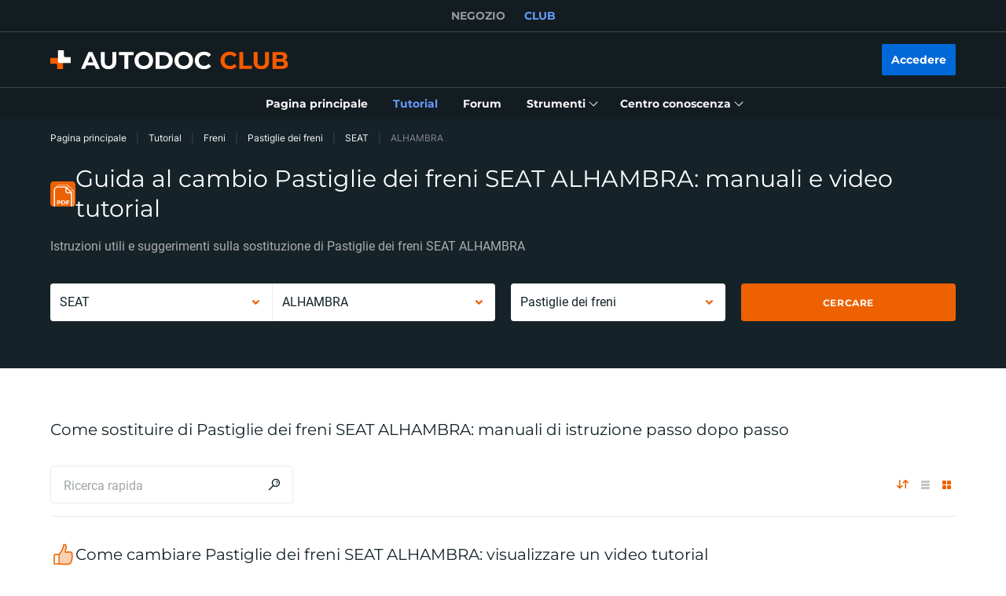

--- FILE ---
content_type: text/html; charset=utf-8
request_url: https://club.auto-doc.it/manuals/sistema-frenante/pastiglie-freno/seat/alhambra
body_size: 176420
content:
<!doctype html>
<html data-n-head-ssr lang="it-IT" data-n-head="%7B%22lang%22:%7B%22ssr%22:%22it-IT%22%7D%7D">
<head >
  <meta data-n-head="ssr" charset="utf-8"><meta data-n-head="ssr" data-hid="description" name="description" content="Manuali di istruzione illustrati e video tutorial che spiegano passo dopo passo come sostituire Pastiglie dei freni SEAT ALHAMBRA: Le diranno come effettuare una sostituzione fai da te dei pezzi e come manutenzionare la Sua auto velocemente e in maniera economica"><title>Sostituzione Pastiglie dei freni SEAT ALHAMBRA: come cambiare, montaggio e smontaggio, risoluzione dei problemi</title><link data-n-head="ssr" rel="preload" href="/fonts/Roboto/Roboto-Regular.woff2" as="font" type="font/woff2" crossorigin="anonymous"><link data-n-head="ssr" rel="preload" href="/fonts/Roboto/Roboto-Medium.woff2" as="font" type="font/woff2" crossorigin="anonymous"><link data-n-head="ssr" rel="preload" href="/fonts/Roboto/Roboto-Bold.woff2" as="font" type="font/woff2" crossorigin="anonymous"><link data-n-head="ssr" rel="preload" href="/fonts/Montserrat/Montserrat-Regular.woff2" as="font" type="font/woff2" crossorigin="anonymous"><link data-n-head="ssr" rel="preload" href="/fonts/Montserrat/Montserrat-Medium.woff2" as="font" type="font/woff2" crossorigin="anonymous"><link data-n-head="ssr" rel="preload" href="/fonts/Montserrat/Montserrat-SemiBold.woff2" as="font" type="font/woff2" crossorigin="anonymous"><link data-n-head="ssr" rel="preload" href="/fonts/Montserrat/Montserrat-Bold.woff2" as="font" type="font/woff2" crossorigin="anonymous"><link data-n-head="ssr" rel="preload" href="/fonts/Inter/Inter-Light.woff2" as="font" type="font/woff2" crossorigin="anonymous"><link data-n-head="ssr" rel="preload" href="/fonts/Inter/Inter-Regular.woff2" as="font" type="font/woff2" crossorigin="anonymous"><link data-n-head="ssr" rel="preload" href="/fonts/Inter/Inter-Medium.woff2" as="font" type="font/woff2" crossorigin="anonymous"><link data-n-head="ssr" data-hid="canonical-link" rel="canonical" href="https://club.auto-doc.it/manuals/sistema-frenante/pastiglie-freno/seat/alhambra"><script data-n-head="ssr" data-hid="newrelic" src="/newrelic.js" defer type="text/javascript" charset="utf-8"></script><script data-n-head="ssr" data-hid="youtube-iframe-api" src="https://www.youtube.com/iframe_api" defer type="text/javascript"></script><script data-n-head="ssr" data-hid="kmtx-tracking-service" type="text/javascript">
        !function (a, d) {
          window.sntk = window.sntk || {api: {q: []}};
          var l, e = a.getElementsByTagName(d)[0], c = a.createElement(d), b = a.location, f = b.hostname, g = b.hash,
            h = b.search,
            i = b.pathname, j = encodeURIComponent(i + h + g), m = a.cookie.split(';');
          c.async = !0, c.src = '/p/static/kmtx.js?h=' + f + '&p=' + j + '&c=' + Date.now() + '&cs=' + function () {
            for (l = 0; l < m.length; l++) {
              var a = m[l].trim().split('=');
              if (a[0] === 'kmtx_sync') {
                return a[1];
              }
            }
            return null;
          }(), e.parentNode.insertBefore(c, e);
        }(document, 'script');
      </script><script data-n-head="ssr" type="application/ld+json">{"@context":"https://schema.org","@type":"BreadcrumbList","itemListElement":[{"@type":"ListItem","position":1,"name":"Pagina principale","item":"https://club.auto-doc.it/"},{"@type":"ListItem","position":2,"name":"Tutorial","item":"https://club.auto-doc.it/manuals"},{"@type":"ListItem","position":3,"name":"Freni","item":"https://club.auto-doc.it/manuals/sistema-frenante"},{"@type":"ListItem","position":4,"name":"Pastiglie dei freni","item":"https://club.auto-doc.it/manuals/sistema-frenante/pastiglie-freno"},{"@type":"ListItem","position":5,"name":"SEAT","item":"https://club.auto-doc.it/manuals/sistema-frenante/pastiglie-freno/seat"},{"@type":"ListItem","position":6,"item":{"name":"ALHAMBRA"}}]}</script><link rel="preload" href="/_nuxt/runtime.57ecf4e.js" as="script"><link rel="preload" href="/_nuxt/commons/app.57ecf4e.js" as="script"><link rel="preload" href="/_nuxt/css/styles.57ecf4e.css" as="style"><link rel="preload" href="/_nuxt/styles.57ecf4e.js" as="script"><link rel="preload" href="/_nuxt/app.57ecf4e.js" as="script"><link rel="stylesheet" href="/_nuxt/css/styles.57ecf4e.css">
  <meta name="viewport" content="width=device-width,initial-scale=1">
  <link rel="icon" type="image/png" href="//cdn.club.autodoc.de/assets/img/favicon/favicon-16.png" sizes="16x16">
  <link rel="icon" type="image/png" href="//cdn.club.autodoc.de/assets/img/favicon/favicon-32.png" sizes="32x32">
  <link rel="icon" type="image/png" href="//cdn.club.autodoc.de/assets/img/favicon/favicon-64.png" sizes="64x64">
  <link rel="icon" type="image/png" href="//cdn.club.autodoc.de/assets/img/favicon/favicon-128.png" sizes="128x128">
  <link rel="icon" type="image/png" href="//cdn.club.autodoc.de/assets/img/favicon/favicon-260.png" sizes="260x260">
  <!-- GA tracking service -->
  <script type="text/javascript">window.dataLayer=window.dataLayer||[],function(e,t,a,n,o){e[n]=e[n]||[],e[n].push({"gtm.start":(new Date).getTime(),event:"gtm.js"});var r=t.getElementsByTagName(a)[0],g=t.createElement(a);g.onload=function(){console.log("GTM LOAD!")},g.async=!0,g.src="https://www.googletagmanager.com/gtm.js?id=GTM-WG2NGGM",r.parentNode.insertBefore(g,r)}(window,document,"script","dataLayer")</script>
  <!-- END GA tracking service -->
  <!-- Firebase -->
  <script defer src="//www.gstatic.com/firebasejs/7.0.0/firebase-app.js"></script>
  <script defer src="//www.gstatic.com/firebasejs/7.0.0/firebase-auth.js"></script>
  <script defer src="//www.gstatic.com/firebasejs/7.0.0/firebase-messaging.js"></script>
  <script defer src="/libs/firebase-init.js?v=7"></script>
  <!-- End Firebase -->
</head>
<body >
<div data-server-rendered="true" id="__nuxt"><!----><div id="__layout"><div id="app"><header class="header-new header-new--scroll-up"><!----> <!----> <div class="header-new__container-holder"><div class="header-cross-links header-new__cross-links"><div class="container header-cross-links__container"><div tabindex="-1" class="header-cross-links__wrapper"><ul class="header-cross-links__list"><li class="header-cross-links__list-item"><a href="https://www.auto-doc.it/" class="header-cross-links__list-link">
            NEGOZIO
          </a></li><li class="header-cross-links__list-item"><span class="header-cross-links__list-link header-cross-links__list-link--active">
            CLUB
          </span></li></ul></div></div></div></div> <div class="header-new__content"><!----> <div class="header-new__container container"><!----> <div class="header-new__main"><!----> <div class="header-new__logo-wrapper header-new__logo-wrapper--desktop"><a href="https://club.auto-doc.it/" class="h-logo-new header-new__logo nuxt-link-active"><picture class="seo-tool__container h-logo-new__content"><img src="https://cdn.club.autodoc.de/assets/img/logo2.svg" alt="club.auto-doc.it" class="h-logo-new__el"></picture></a></div> <div class="header-new__user-block"><!----></div></div></div></div> <div class="header-new__menu container"><nav id="mainMenu" aria-label="Navigazione principale" class="header-dropdown-controller header-new-nav"><div class="header-dropdown-controller__backdrop"></div> <div class="header-dropdown-controller__wrapper"><!----> <!----> <ul class="header-new-nav__list"><li data-header-menu="Home" class="header-new-nav__item"><span tabindex="0" role="link" class="header-new-nav__link header-new-nav__link-main nuxt-link-active"><span class="header-new-nav__link-text">
          Pagina principale
        </span></span></li> <li data-header-menu="Manuals" class="header-new-nav__item"><a href="https://club.auto-doc.it/manuals" tabindex="0" class="header-new-nav__link active"><span class="header-new-nav__link-text">
          Tutorial
        </span></a></li> <li data-header-menu="Forum" class="header-new-nav__item"><span tabindex="0" role="link" class="header-new-nav__link"><span class="header-new-nav__link-text">
          Forum
        </span></span></li> <li class="header-new-nav__item"><span tabindex="0" role="button" aria-expanded="false" aria-haspopup="true" aria-controls="tools-submenu" class="header-new-nav__link"><span class="header-new-nav__link-text">
          Strumenti
        </span> <svg aria-hidden="true" xmlns="http://www.w3.org/2000/svg" class="header-new-nav__link-icon icon sprite-icons"><use href="/_nuxt/66dbbe257bb6de1c823862643e4ae93c.svg#i-icon-chevron-thin2" xlink:href="/_nuxt/66dbbe257bb6de1c823862643e4ae93c.svg#i-icon-chevron-thin2"></use></svg></span> <ul id="tools-submenu" role="menu" class="header-new-nav__sub-list"><li data-header-menu="Tyres" role="menuitem" class="header-new-nav__sub-item"><a href="https://club.auto-doc.it/tyres" tabindex="0" class="header-new-nav__link"><span class="header-new-nav__link-text">
              Calcolatore pneumatici
            </span></a></li> <li data-header-menu="Obd Codes" role="menuitem" class="header-new-nav__sub-item"><a href="https://club.auto-doc.it/obd-codes" tabindex="0" class="header-new-nav__link"><span class="header-new-nav__link-text">
              Codici di errore
            </span></a></li></ul></li> <li class="header-new-nav__item"><span tabindex="0" role="button" aria-expanded="false" aria-haspopup="true" aria-controls="social-submenu" class="header-new-nav__link"><span class="header-new-nav__link-text">
          Centro conoscenza
        </span> <svg aria-hidden="true" xmlns="http://www.w3.org/2000/svg" class="header-new-nav__link-icon icon sprite-icons"><use href="/_nuxt/66dbbe257bb6de1c823862643e4ae93c.svg#i-icon-chevron-thin2" xlink:href="/_nuxt/66dbbe257bb6de1c823862643e4ae93c.svg#i-icon-chevron-thin2"></use></svg></span> <ul id="social-submenu" role="menu" class="header-new-nav__sub-list"><li data-header-menu="Lifehacks" role="menuitem" class="header-new-nav__sub-item"><span tabindex="0" role="link" class="header-new-nav__link"><span class="header-new-nav__link-text">
              Trucchi e suggerimenti
            </span></span></li> <li data-header-menu="Blog" role="menuitem" class="header-new-nav__sub-item"><a href="https://club.auto-doc.it/magazin/" tabindex="0" class="header-new-nav__link"><span class="header-new-nav__link-text">
              Blog
            </span></a></li> <li data-header-menu="Review" role="menuitem" class="header-new-nav__sub-item"><a href="https://club.auto-doc.it/review" tabindex="0" class="header-new-nav__link"><span class="header-new-nav__link-text">
              Recensioni
            </span></a></li> <li data-header-menu="Disposal rules" role="menuitem" class="header-new-nav__sub-item"><span tabindex="0" role="link" class="header-new-nav__link"><span class="header-new-nav__link-text">
              Consigli per lo smaltimento
            </span></span></li></ul></li></ul> <!----></div></nav></div></header> <div data-fetch-key="ManualsL4:0" class="view-overlay"><main data-fetch-key="InstructionsCategorySubcategoryCarModel:0" class="page page-instructions"><section class="section section-top section-filters"><div class="container"><div class="row"><div class="col s12"><div class="breadcrumbs-overlay"><nav aria-label="Percorso di navigazione" class="breadcrumbs"><ul class="breadcrumbs__list"><li class="breadcrumbs__item"><div class="seo-tool__container"><span tabindex="0" role="link" class="breadcrumbs__link">
                Pagina principale
              </span></div></li><li class="breadcrumbs__item"><div class="seo-tool__container"><a href="https://club.auto-doc.it/manuals" class="breadcrumbs__link nuxt-link-active">
              Tutorial
            </a></div></li><li class="breadcrumbs__item"><div class="seo-tool__container"><a href="https://club.auto-doc.it/manuals/sistema-frenante" class="breadcrumbs__link nuxt-link-active">
              Freni
            </a></div></li><li class="breadcrumbs__item"><div class="seo-tool__container"><a href="https://club.auto-doc.it/manuals/sistema-frenante/pastiglie-freno" class="breadcrumbs__link nuxt-link-active">
              Pastiglie dei freni
            </a></div></li><li class="breadcrumbs__item"><div class="seo-tool__container"><a href="https://club.auto-doc.it/manuals/sistema-frenante/pastiglie-freno/seat" class="breadcrumbs__link nuxt-link-active">
              SEAT
            </a></div></li><li class="breadcrumbs__item"><span class="seo-tool__container breadcrumbs__link breadcrumbs__link--disabled">
            ALHAMBRA
          </span></li></ul></nav></div></div></div> <div class="row"><div class="col s12"><div class="heading"><div class="section__title-container"><div class="seo-tool__container section__title-icon"><img src="https://cdn.club.autodoc.de/assets/img/pdf.svg" alt="Sostituzione Pastiglie dei freni sul tuo SEAT ALHAMBRA tu stesso"></div> <h1 class="seo-tool__container section__title-category">
            Guida al cambio Pastiglie dei freni SEAT ALHAMBRA: manuali e video tutorial
          </h1></div> <strong class="seo-tool__container section__title-sub align-left">
          Istruzioni utili e suggerimenti sulla sostituzione di Pastiglie dei freni SEAT ALHAMBRA
        </strong></div></div></div> <div class="row"><div class="col s12"><div class="row manual-redirect-panel"><div class="col s12 m12 l6"><div class="t-select__combine-container"><div data-maker-search="" class="t-select t-select--nested"><div class="t-select__toggle"><div class="t-select__values"><input type="text" tabindex="0" name="currentMaker" role="combobox" aria-autocomplete="list" aria-haspopup="listbox" aria-controls="listbox-null" aria-expanded="false" aria-disabled="false" spellcheck="false" value="" class="t-select__autocomplete t-select__autocomplete--hidden"> <!----> <label class="t-select__placeholder">
        Marca
      </label></div> <div class="t-select__icons"><div class="t-select__arrow"><svg xmlns="http://www.w3.org/2000/svg" class="t-select__arrow-el icon sprite-icons"><use href="/_nuxt/66dbbe257bb6de1c823862643e4ae93c.svg#i-icon-chevron" xlink:href="/_nuxt/66dbbe257bb6de1c823862643e4ae93c.svg#i-icon-chevron"></use></svg></div></div></div> <!----></div> <div data-model-search="" class="t-select t-select--nested t-select--disabled"><div class="t-select__toggle"><div class="t-select__values"><input type="text" tabindex="-1" name="currentModel" role="combobox" aria-autocomplete="list" aria-haspopup="listbox" aria-controls="listbox-null" aria-expanded="false" aria-disabled="true" spellcheck="false" value="" class="t-select__autocomplete t-select__autocomplete--hidden"> <!----> <label class="t-select__placeholder">
        Modello
      </label></div> <div class="t-select__icons"><div class="t-select__arrow"><svg xmlns="http://www.w3.org/2000/svg" class="t-select__arrow-el icon sprite-icons"><use href="/_nuxt/66dbbe257bb6de1c823862643e4ae93c.svg#i-icon-chevron" xlink:href="/_nuxt/66dbbe257bb6de1c823862643e4ae93c.svg#i-icon-chevron"></use></svg></div></div></div> <!----></div></div></div> <div class="col s12 m12 l6"><div class="row"><div class="col s12 m6 filter-category"><div data-category-search="" class="t-select t-select--nested"><div class="t-select__toggle"><div class="t-select__values"><input type="text" tabindex="0" name="currentCategory" role="combobox" aria-autocomplete="list" aria-haspopup="listbox" aria-controls="listbox-null" aria-expanded="false" aria-disabled="false" spellcheck="false" value="" class="t-select__autocomplete t-select__autocomplete--hidden"> <!----> <label class="t-select__placeholder">
        Categoria autoricambi
      </label></div> <div class="t-select__icons"><div class="t-select__arrow"><svg xmlns="http://www.w3.org/2000/svg" class="t-select__arrow-el icon sprite-icons"><use href="/_nuxt/66dbbe257bb6de1c823862643e4ae93c.svg#i-icon-chevron" xlink:href="/_nuxt/66dbbe257bb6de1c823862643e4ae93c.svg#i-icon-chevron"></use></svg></div></div></div> <!----></div></div> <div class="col s12 m6 filter-submit"><button type="button" data-selector-search class="btn btn--full btn-filters"><span class="btn__text">
            Cercare
          </span></button></div></div></div></div></div></div></div></section> <div class="sub-page"><section id="instructionTabsTop" class="section section-instruction"><div class="container"><div class="ui-section__header ui-section__header--main"><div class="ui-section__header-info"><!----> <h2 class="seo-tool__container ui-section__header-title">
          Come sostituire di Pastiglie dei freni SEAT ALHAMBRA: manuali di istruzione passo dopo passo
        </h2></div> <!----></div> <!----> <!----></div> <div class="manuals-grid"><!----> <div class="video-instruction"><div class="container"><div class="ui-section__header"><div class="ui-section__header-info"><div class="seo-tool__container ui-section__header-icon"><img src="https://cdn.club.autodoc.de/assets/img/global/top-instruction-title-icon.svg" alt="Modifica di Pastiglie dei freni su SEAT ALHAMBRA: tutorial video"></div> <h2 class="seo-tool__container ui-section__header-title">
          Come cambiare Pastiglie dei freni SEAT ALHAMBRA: visualizzare un video tutorial
        </h2></div> <!----></div> <div class="video-instruction__body"><ul class="row video-instruction__list"><li class="video-instruction__item col s12 m6 l3"><div class="video-instruction-item"><div tabindex="0" role="link" class="video-instruction-item__container"><!----> <div class="seo-tool__container video-instruction-item__img-wrapper"><img src="https://i.ytimg.com/vi/nesr2NVmuh4/mqdefault.jpg" data-srcset="https://i.ytimg.com/vi/nesr2NVmuh4/mqdefault.jpg" srcset="https://cdn.club.autodoc.de/assets/img/pdf-manual/no-image.svg" alt="Come cambiare Pastiglie dei freni anteriori e posteriori SEAT Alhambra 7M - video tutorial" decoding="auto" class="app-image video-instruction-item__img"></div> <div class="video-instruction-item__content"><div class="video-instruction-item__title-wrapper"><!----> <div class="seo-tool__container video-instruction-item__title">
          Come sostituire pastiglie freno della parte anteriore su VW SHARAN 1 [VIDEO TUTORIAL DI AUTODOC]
        </div></div> <div class="video-instruction-item__footer"><div class="video-instruction-item__info"><div class="video-instruction-item__views">
            1K visualizzazioni
          </div> <div class="video-instruction-item__separator"></div> <div class="video-instruction-item__date">
            Pubblicato il: 08/06/2022
          </div></div> <!----></div></div></div></div></li></ul> <div class="video-instruction__separator-title"><div class="title__text-wrapper"><div class="title__text">
              Tutorial per la sostituzione di unità simili
            </div></div></div> <ul class="row video-instruction__list"><li class="video-instruction__item col s12 m6 l3"><div class="video-instruction-item"><div tabindex="0" role="link" class="video-instruction-item__container"><div class="tags video-instruction-item__tags"><span class="tags__item tags__item--success">
    Universale
  </span></div> <div class="seo-tool__container video-instruction-item__img-wrapper"><img src="https://i.ytimg.com/vi/NJt8btLPwq4/mqdefault.jpg" data-srcset="https://i.ytimg.com/vi/NJt8btLPwq4/mqdefault.jpg" srcset="https://cdn.club.autodoc.de/assets/img/pdf-manual/no-image.svg" alt="Come cambiare Pastiglie dei freni anteriori e posteriori SEAT Alhambra 7M - video tutorial" decoding="auto" class="app-image video-instruction-item__img"></div> <div class="video-instruction-item__content"><div class="video-instruction-item__title-wrapper"><!----> <div class="seo-tool__container video-instruction-item__title">
          Come cambiare le pastiglie dei freni su un’auto [VIDEO TUTORIAL DI AUTODOC]
        </div></div> <div class="video-instruction-item__footer"><div class="video-instruction-item__info"><div class="video-instruction-item__views">
            44K visualizzazioni
          </div> <div class="video-instruction-item__separator"></div> <div class="video-instruction-item__date">
            Pubblicato il: 03/12/2021
          </div></div> <!----></div></div></div></div></li></ul></div> <!----></div></div><section class="section section-shop-banner"><div class="section-shop-banner__content"><div class="container"><div class="row"><div class="col s12 m6 l8 offset-l4 offset-m6"><div class="section-shop-banner__content-inner"><div class="seo-tool__container section-shop-banner__title">
              AUTODOC - negozio di ricambi auto con più di 4 milioni di pezzi di ricambio
            </div> <p class="seo-tool__container section-shop-banner__description">
              Ordina online Pasticche per SEAT in maniera conveniente da AUTODOC
            </p> <div class="btn-wrapper"><div tabindex="0" class="btn"><div class="seo-tool__container btn__icon"><img src="https://cdn.club.autodoc.de/assets/img/shop-banner/icon-cart.svg" alt="Pastiglie dei freni SEAT ALHAMBRA dove si trova"></div> <a href="https://www.auto-doc.it/pezzi-di-ricambio/materiale-dattrito-pastiglia-del-freno-10130/seat/alhambra" tabindex="-1" class="seo-tool__container btn__text">
                  Pastiglie dei freni SEAT ALHAMBRA
                </a></div></div></div></div></div></div></div> <div class="section-shop-banner__bg"><div class="section-shop-banner__bg-inner"><div class="section-shop-banner__bg-el"></div></div></div></section><div class="pdf-instruction"><div class="container"><div class="ui-section__header"><div class="ui-section__header-info"><div class="seo-tool__container ui-section__header-icon"><img src="https://cdn.club.autodoc.de/assets/img/global/top-instruction-title-icon.svg" alt="Modifica di Pastiglie dei freni su SEAT ALHAMBRA: tutorial video"></div> <h2 class="seo-tool__container ui-section__header-title">
          Sostituzione di Pastiglie dei freni SEAT ALHAMBRA: manuali di istruzioni fai da te gratuiti
        </h2></div> <!----></div> <div class="pdf-instruction__body"><ul class="row pdf-instruction__list"><li class="pdf-instruction__item col s12 m6 l4"><div data-kmtx-manual-id="29378" data-kmtx-car-id="104%207" class="pdf-instruction-item"><div tabindex="0" role="link" class="pdf-instruction-item__container"><div class="seo-tool__container pdf-instruction-item__img-wrapper"><img src="https://cdn.club.autodoc.de/optimize/uploads/thumb/2022/12/08/146x208_6391f088aa0f8_it-come-cambiare-pastiglie-freno-della-parte-posteriore-su-seat-alhambra-710-711-guida-alla-sostituzione.jpg" data-srcset="https://cdn.club.autodoc.de/optimize/uploads/thumb/2022/12/08/146x208_6391f088aa0f8_it-come-cambiare-pastiglie-freno-della-parte-posteriore-su-seat-alhambra-710-711-guida-alla-sostituzione.jpg" srcset="https://cdn.club.autodoc.de/assets/img/global/car-preloader.svg" alt="Cambiare Pastiglie dei freni anteriori e posteriori SEAT ALHAMBRA usando i nostri manuali di officina" decoding="auto" class="app-image pdf-instruction-item__img app-image__no-bg"></div> <div class="pdf-instruction-item__content"><div class="pdf-instruction-item__header"><!----> <div class="seo-tool__container"><a href="https://club.auto-doc.it/manuals/come-cambiare-pastiglie-freno-della-parte-posteriore-su-seat-alhambra-710-711-guida-alla-sostituzione-29378" tabindex="-1" class="pdf-instruction-item__title">
              Come cambiare pastiglie freno della parte posteriore su SEAT Alhambra (710, 711) - Guida alla sostituzione
            </a></div></div> <!----> <div class="pdf-instruction-item__footer"><div class="pdf-instruction-item__file"><span tabindex="0" class="pdf-instruction-item__file-download"><div class="seo-tool__container pdf-instruction-item__file-download-icon"><img src="https://cdn.club.autodoc.de/assets/img/download.png" alt="Sostituzione Pastiglie dei freni SEAT ALHAMBRA 2022: tutorial informativo dell'auto"></div> <span class="seo-tool__container pdf-instruction-item__file-download-text">
                  Scarichi gratuitamente
                </span></span> <div class="pdf-instruction-item__file-size">
            1.59 MB
          </div></div> <!----></div></div></div></div></li> <!----><li class="pdf-instruction__item col s12 m6 l4"><div data-kmtx-manual-id="24970" data-kmtx-car-id="104%207" class="pdf-instruction-item"><div tabindex="0" role="link" class="pdf-instruction-item__container"><div class="seo-tool__container pdf-instruction-item__img-wrapper"><img src="https://cdn.club.autodoc.de/optimize/uploads/thumb/2023/06/14/146x208_648a247d8e20a_it-come-cambiare-pastiglie-freno-della-parte-posteriore-su-seat-alhambra-7v8-7v9-guida-alla-sostituzione.jpg" data-srcset="https://cdn.club.autodoc.de/optimize/uploads/thumb/2023/06/14/146x208_648a247d8e20a_it-come-cambiare-pastiglie-freno-della-parte-posteriore-su-seat-alhambra-7v8-7v9-guida-alla-sostituzione.jpg" srcset="https://cdn.club.autodoc.de/assets/img/global/car-preloader.svg" alt="Sostituzione Pastiglie dei freni anteriori e posteriori SEAT ALHAMBRA: tutorial PDF passo-passo" decoding="auto" class="app-image pdf-instruction-item__img app-image__no-bg"></div> <div class="pdf-instruction-item__content"><div class="pdf-instruction-item__header"><!----> <div class="seo-tool__container"><a href="https://club.auto-doc.it/manuals/come-cambiare-pastiglie-freno-della-parte-posteriore-su-seat-alhambra-7v8-7v9-guida-alla-sostituzione-24970" tabindex="-1" class="pdf-instruction-item__title">
              Come cambiare pastiglie freno della parte posteriore su SEAT Alhambra (7V8, 7V9) - Guida alla sostituzione
            </a></div></div> <!----> <div class="pdf-instruction-item__footer"><div class="pdf-instruction-item__file"><span tabindex="0" class="pdf-instruction-item__file-download"><div class="seo-tool__container pdf-instruction-item__file-download-icon"><img src="https://cdn.club.autodoc.de/assets/img/download.png" alt="Cambio Pastiglie dei freni SEAT ALHAMBRA 2021: tutorial informativo dell'auto"></div> <span class="seo-tool__container pdf-instruction-item__file-download-text">
                  Scarichi gratuitamente
                </span></span> <div class="pdf-instruction-item__file-size">
            1.36 MB
          </div></div> <!----></div></div></div></div></li> <!----><li class="pdf-instruction__item col s12 m6 l4"><div data-kmtx-manual-id="37835" data-kmtx-car-id="104%207" class="pdf-instruction-item"><div tabindex="0" role="link" class="pdf-instruction-item__container"><div class="seo-tool__container pdf-instruction-item__img-wrapper"><img src="https://cdn.club.autodoc.de/optimize/uploads/thumb/2023/08/31/146x208_64f04c1e2b550_it-come-cambiare-pastiglie-freno-della-parte-anteriore-su-seat-alhambra-7v8-7v9-guida-alla-sostituzione.jpg" data-srcset="https://cdn.club.autodoc.de/optimize/uploads/thumb/2023/08/31/146x208_64f04c1e2b550_it-come-cambiare-pastiglie-freno-della-parte-anteriore-su-seat-alhambra-7v8-7v9-guida-alla-sostituzione.jpg" srcset="https://cdn.club.autodoc.de/assets/img/global/car-preloader.svg" alt="Come cambiare Pasticche dei freni anteriori e posteriori SEAT ALHAMBRA - manuale online" decoding="auto" class="app-image pdf-instruction-item__img app-image__no-bg"></div> <div class="pdf-instruction-item__content"><div class="pdf-instruction-item__header"><!----> <div class="seo-tool__container"><a href="https://club.auto-doc.it/manuals/come-cambiare-pastiglie-freno-della-parte-anteriore-su-seat-alhambra-7v8-7v9-guida-alla-sostituzione-37835" tabindex="-1" class="pdf-instruction-item__title">
              Come cambiare pastiglie freno della parte anteriore su SEAT Alhambra (7V8, 7V9) - Guida alla sostituzione
            </a></div></div> <!----> <div class="pdf-instruction-item__footer"><div class="pdf-instruction-item__file"><span tabindex="0" class="pdf-instruction-item__file-download"><div class="seo-tool__container pdf-instruction-item__file-download-icon"><img src="https://cdn.club.autodoc.de/assets/img/download.png" alt="Cambiare Pastiglie dei freni SEAT ALHAMBRA 2020: tutorial informativo dell'auto"></div> <span class="seo-tool__container pdf-instruction-item__file-download-text">
                  Scarichi gratuitamente
                </span></span> <div class="pdf-instruction-item__file-size">
            1.54 MB
          </div></div> <!----></div></div></div></div></li> <!----></ul> <div class="pdf-instruction__separator-title"><div class="title__text-wrapper"><div class="title__text">
              Tutorial per la sostituzione di unità simili
            </div></div></div> <ul class="row pdf-instruction__list"><li class="pdf-instruction__item col s12 m6 l4"><div data-kmtx-manual-id="20579" data-kmtx-car-id="104%207" class="pdf-instruction-item"><div tabindex="0" role="link" class="pdf-instruction-item__container"><div class="seo-tool__container pdf-instruction-item__img-wrapper"><img src="https://cdn.club.autodoc.de/optimize/uploads/thumb/2023/06/14/146x208_648983818d40f_it-come-cambiare-pastiglie-freno-della-parte-posteriore-su-seat-leon-1p1-guida-alla-sostituzione.jpg" data-srcset="https://cdn.club.autodoc.de/optimize/uploads/thumb/2023/06/14/146x208_648983818d40f_it-come-cambiare-pastiglie-freno-della-parte-posteriore-su-seat-leon-1p1-guida-alla-sostituzione.jpg" srcset="https://cdn.club.autodoc.de/assets/img/global/car-preloader.svg" alt="Cambio SEAT LEON (1P1) Pastiglie posteriori e anteriori: consigli e suggerimenti" decoding="auto" class="app-image pdf-instruction-item__img app-image__no-bg"></div> <div class="pdf-instruction-item__content"><div class="pdf-instruction-item__header"><!----> <div class="seo-tool__container"><a href="https://club.auto-doc.it/manuals/come-cambiare-pastiglie-freno-della-parte-posteriore-su-seat-leon-1p1-guida-alla-sostituzione-20579" tabindex="-1" class="pdf-instruction-item__title">
              Come cambiare pastiglie freno della parte posteriore su Seat Leon 1P1 - Guida alla sostituzione
            </a></div></div> <!----> <div class="pdf-instruction-item__footer"><div class="pdf-instruction-item__file"><span tabindex="0" class="pdf-instruction-item__file-download"><div class="seo-tool__container pdf-instruction-item__file-download-icon"><img src="https://cdn.club.autodoc.de/assets/img/download.png" alt="Come cambiare Pastiglie dei freni SEAT LEON 2019: tutorial informativo dell'auto"></div> <span class="seo-tool__container pdf-instruction-item__file-download-text">
                  Scarichi gratuitamente
                </span></span> <div class="pdf-instruction-item__file-size">
            1.51 MB
          </div></div> <!----></div></div></div></div></li> <!----></ul></div> <!----></div></div></div> <!----></section> <section class="section disposal-rules-banner"><div class="container disposal-rules-banner__container"><div class="disposal-rules-banner__content"><div class="seo-tool__container disposal-rules-banner__title">
        Pastiglie dei freni : smaltimento corretto
      </div> <div class="seo-tool__container disposal-rules-banner__description">
        Raccomandazioni generali di AUTODOC per ridurre l'inquinamento
      </div> <div class="disposal-rules-banner__action"><a href="https://club.auto-doc.it/disposal-rules/pastiglie-freno" title="" class="btn disposal-rules-banner__action-btn"><div class="seo-tool__container btn__icon"><img src="https://cdn.club.autodoc.de/assets/img/disposal-rules/icon-recycle.svg" alt="Smontaggio Pastiglie dei freni SEAT ALHAMBRA"></div> <div class="seo-tool__container btn__text">
            Per saperne di più
          </div></a></div></div></div> <div class="disposal-rules-banner__bg"><div class="disposal-rules-banner__bg-inner"><div class="disposal-rules-banner__bg-el"></div></div></div></section> <section class="section section-lifehacks"><div class="container"><div class="ui-section__header"><div class="ui-section__header-info"><div class="seo-tool__container ui-section__header-icon"><img src="https://cdn.club.autodoc.de/assets/img/global/top-lifehacks-title-icon.svg" alt="Video manuali su SEAT ALHAMBRA Pastiglie dei freni sostituzione"></div> <div role="heading" aria-level="2" class="seo-tool__container ui-section__header-title">
          Trucchi utili per SEAT ALHAMBRA
        </div></div> <div class="ui-section__header-action"><span tabindex="0" role="link" class="btn-text btn-arrow-right"><span class="btn-text__text">
          Visualizzare di più
        </span> <svg xmlns="http://www.w3.org/2000/svg" class="btn-text__icon icon sprite-icons"><use href="/_nuxt/66dbbe257bb6de1c823862643e4ae93c.svg#i-icon-chevron-thin" xlink:href="/_nuxt/66dbbe257bb6de1c823862643e4ae93c.svg#i-icon-chevron-thin"></use></svg></span></div></div>  <div class="lifehack__list-wrapper"><ul class="row video-instruction__list"><li class="col s12 video-instruction__item m6 l3"><div class="video-instruction-item"><div tabindex="0" role="link" class="video-instruction-item__container"><!----> <div class="seo-tool__container video-instruction-item__img-wrapper"><img src="https://i.ytimg.com/vi/mXTFHsB4uJQ/mqdefault.jpg" data-srcset="https://i.ytimg.com/vi/mXTFHsB4uJQ/mqdefault.jpg" srcset="https://cdn.club.autodoc.de/assets/img/pdf-manual/no-image.svg" alt="Sostituzione Pasticche dei freni SEAT ALHAMBRA - video trucchetti" decoding="auto" class="app-image video-instruction-item__img"></div> <div class="video-instruction-item__content"><div class="video-instruction-item__title-wrapper"><!----> <div class="seo-tool__container video-instruction-item__title">
          5 segni di usura delle pastiglie freno | AUTODOC
        </div></div> <div class="video-instruction-item__footer"><div class="video-instruction-item__info"><div class="video-instruction-item__views">
            22K visualizzazioni
          </div> <div class="video-instruction-item__separator"></div> <div class="video-instruction-item__date">
            Pubblicato il: 24/05/2019
          </div></div> <!----></div></div></div></div></li><li class="col s12 video-instruction__item m6 l3"><div class="video-instruction-item"><div tabindex="0" role="link" class="video-instruction-item__container"><!----> <div class="seo-tool__container video-instruction-item__img-wrapper"><img src="https://i.ytimg.com/vi/RFrm9JB5g74/mqdefault.jpg" data-srcset="https://i.ytimg.com/vi/RFrm9JB5g74/mqdefault.jpg" srcset="https://cdn.club.autodoc.de/assets/img/pdf-manual/no-image.svg" alt="Come cambiare Pasticche dei freni posteriori e anteriori SEAT ALHAMBRA - migliori consigli Freni" decoding="auto" class="app-image video-instruction-item__img"></div> <div class="video-instruction-item__content"><div class="video-instruction-item__title-wrapper"><!----> <div class="seo-tool__container video-instruction-item__title">
          I 5 errori principali nella riparazione dei freni | I consigli di AUTODOC
        </div></div> <div class="video-instruction-item__footer"><div class="video-instruction-item__info"><div class="video-instruction-item__views">
            967K visualizzazioni
          </div> <div class="video-instruction-item__separator"></div> <div class="video-instruction-item__date">
            Pubblicato il: 27/10/2022
          </div></div> <!----></div></div></div></div></li><li class="col s12 video-instruction__item m6 l3"><div class="video-instruction-item"><div tabindex="0" role="link" class="video-instruction-item__container"><!----> <div class="seo-tool__container video-instruction-item__img-wrapper"><img src="https://i.ytimg.com/vi/dK2Pz_U34YA/mqdefault.jpg" data-srcset="https://i.ytimg.com/vi/dK2Pz_U34YA/mqdefault.jpg" srcset="https://cdn.club.autodoc.de/assets/img/pdf-manual/no-image.svg" alt="Sostituzione Pasticche dei freni posteriori e anteriori su SEAT ALHAMBRA: modifica trucchetti" decoding="auto" class="app-image video-instruction-item__img"></div> <div class="video-instruction-item__content"><div class="video-instruction-item__title-wrapper"><!----> <div class="seo-tool__container video-instruction-item__title">
          Perché i vostri freni fischiano? | I consigli di AUTODOC
        </div></div> <div class="video-instruction-item__footer"><div class="video-instruction-item__info"><div class="video-instruction-item__views">
            339K visualizzazioni
          </div> <div class="video-instruction-item__separator"></div> <div class="video-instruction-item__date">
            Pubblicato il: 19/01/2021
          </div></div> <!----></div></div></div></div></li><li class="col s12 video-instruction__item m6 l3"><div class="video-instruction-item"><div tabindex="0" role="link" class="video-instruction-item__container"><!----> <div class="seo-tool__container video-instruction-item__img-wrapper"><img src="https://i.ytimg.com/vi/0P95WNeC98s/mqdefault.jpg" data-srcset="https://i.ytimg.com/vi/0P95WNeC98s/mqdefault.jpg" srcset="https://cdn.club.autodoc.de/assets/img/pdf-manual/no-image.svg" alt="Cambiare Pasticche dei freni anteriori e posteriori SEAT ALHAMBRA - consigli per Freni" decoding="auto" class="app-image video-instruction-item__img"></div> <div class="video-instruction-item__content"><div class="video-instruction-item__title-wrapper"><!----> <div class="seo-tool__container video-instruction-item__title">
          Come preparare la tua auto per un viaggio lungo | I consigli di AUTODOC | Parte 1
        </div></div> <div class="video-instruction-item__footer"><div class="video-instruction-item__info"><div class="video-instruction-item__views">
            251K visualizzazioni
          </div> <div class="video-instruction-item__separator"></div> <div class="video-instruction-item__date">
            Pubblicato il: 07/06/2019
          </div></div> <!----></div></div></div></div></li></ul></div> </div></section> <section class="section section-schedule"><div class="container section-schedule__container"><div class="section-schedule__img"><div class="seo-tool__container"><img src="https://cdn.club.autodoc.de/assets/img/instruction/sections/schedule/img-schedule.svg" alt="Come smontare Pastiglie dei freni SEAT ALHAMBRA" class="icon-clock"></div></div> <div class="section-schedule__description"><strong>Assistente alla manutenzione auto a disposizione!</strong> <p>Per monitorare spese, gestire registri, pianificare sostituzioni e altro ancora.</p> <div class="btn-wrapper"><button type="button" role="link" class="btn"><span class="btn__text">
            REGISTRAZIONE O ACCESSO
          </span></button> <button type="button" role="link" class="btn btn--transparent"><span class="btn__text">
            PROVARE ORA
          </span></button></div></div></div></section> <section class="section section-replacements"><div class="container"><div class="ui-section__header"><div class="ui-section__header-info"><div class="seo-tool__container ui-section__header-icon"><img src="https://cdn.club.autodoc.de/assets/img/global/replacement-icon.svg" alt="A quanti km si cambia Pastiglie dei freni SEAT ALHAMBRA?"></div> <div role="heading" aria-level="2" class="seo-tool__container ui-section__header-title">
          Con quale frequenza occorre cambiare Pastiglie dei freni su SEAT ALHAMBRA. Programmi di sostituzione raccomandati
        </div></div> <!----></div> <div class="section-replacements__container"><div class="row section-replacements__list"><div class="section-replacements__list-wrapper col s12"><div class="section-replacements__list-item"><div class="section-replacements__list-item-wrapper open"><div tabindex="0" role="button" aria-label="Nascondere" class="section-replacements__list-item-content"><div class="section-replacements__list-item-text">ogni <b>30000</b> km</div> <div class="section-replacements__list-item-icon open"><svg xmlns="http://www.w3.org/2000/svg" class="icon sprite-icons"><use href="/_nuxt/66dbbe257bb6de1c823862643e4ae93c.svg#i-icon-chevron" xlink:href="/_nuxt/66dbbe257bb6de1c823862643e4ae93c.svg#i-icon-chevron"></use></svg></div></div> <!----> <div class="section-replacements__list-item-single"><div class="row"><div class="col l4 m6 s12"><div class="section-replacements__list-item-wrapper open"><div tabindex="0" role="button" aria-label="Visualizzare i dati personali" class="section-replacements__list-item-content"><div class="section-replacements__list-item-text">
      Alhambra I (7V8, 7V9) (04.1996 - 03.2010)
    </div> <div class="section-replacements__list-item-icon"><svg xmlns="http://www.w3.org/2000/svg" class="icon sprite-icons"><use href="/_nuxt/66dbbe257bb6de1c823862643e4ae93c.svg#i-icon-chevron" xlink:href="/_nuxt/66dbbe257bb6de1c823862643e4ae93c.svg#i-icon-chevron"></use></svg></div></div> <!----></div></div><div class="col l4 m6 s12"><div class="section-replacements__list-item-wrapper open"><div tabindex="0" role="button" aria-label="Visualizzare i dati personali" class="section-replacements__list-item-content"><div class="section-replacements__list-item-text">
      Alhambra II (710, 711) (06.2010 - 12.2022)
    </div> <div class="section-replacements__list-item-icon"><svg xmlns="http://www.w3.org/2000/svg" class="icon sprite-icons"><use href="/_nuxt/66dbbe257bb6de1c823862643e4ae93c.svg#i-icon-chevron" xlink:href="/_nuxt/66dbbe257bb6de1c823862643e4ae93c.svg#i-icon-chevron"></use></svg></div></div> <!----></div></div></div></div> <!----></div></div></div><div class="section-replacements__list-wrapper col s12"></div><div class="section-replacements__list-wrapper col s12"></div></div></div></div></section> <section class="section section-categories"><div class="container"><div class="ui-section__header"><div class="ui-section__header-info"><!----> <strong role="heading" aria-level="2" class="seo-tool__container ui-section__header-title">
          Manuali di riparazione e servizio SEAT ALHAMBRA
        </strong></div> <!----></div> <div class="categories-container"><ul class="row categories-container__list"><li class="categories-container__list-wrapper col s6 m4 l2"><div class="category-card"><a href="https://club.auto-doc.it/manuals/sistema-frenante/dischi-freno/seat/alhambra" class="category-card__wrapper"><div class="seo-tool__container category-card__icon"><img src="https://cdn.club.autodoc.de/categories/10132.svg" data-srcset="https://cdn.club.autodoc.de/categories/10132.svg" srcset="https://cdn.club.autodoc.de/assets/img/global/car-preloader.svg" alt="Sostituzione Dischi Freno anteriori e posteriori su SEAT ALHAMBRA" decoding="auto" class="app-image" style="width:49px;height:0;padding-top:100%;"></div> <p class="seo-tool__container category-card__text">
      Dischi Freno
    </p></a></div></li> <!----><li class="categories-container__list-wrapper col s6 m4 l2"><div class="category-card"><a href="https://club.auto-doc.it/manuals/sistema-frenante/pinza-freno/seat/alhambra" class="category-card__wrapper"><div class="seo-tool__container category-card__icon"><img src="https://cdn.club.autodoc.de/categories/10907.svg" data-srcset="https://cdn.club.autodoc.de/categories/10907.svg" srcset="https://cdn.club.autodoc.de/assets/img/global/car-preloader.svg" alt="Sostituzione Pinza Freno posteriori e anteriori su SEAT ALHAMBRA" decoding="auto" class="app-image" style="width:49px;height:0;padding-top:100%;"></div> <p class="seo-tool__container category-card__text">
      Pinza Freno
    </p></a></div></li> <!----><li class="categories-container__list-wrapper col s6 m4 l2"><div class="category-card"><a href="https://club.auto-doc.it/manuals/sistema-frenante/ganasce-freno/seat/alhambra" class="category-card__wrapper"><div class="seo-tool__container category-card__icon"><img src="https://cdn.club.autodoc.de/categories/10131.svg" data-srcset="https://cdn.club.autodoc.de/categories/10131.svg" srcset="https://cdn.club.autodoc.de/assets/img/global/car-preloader.svg" alt="Sostituzione Ganasce Freno posteriore e anteriore su SEAT ALHAMBRA" decoding="auto" class="app-image" style="width:49px;height:0;padding-top:100%;"></div> <p class="seo-tool__container category-card__text">
      Ganasce Freno
    </p></a></div></li> <!----><li class="categories-container__list-wrapper col s6 m4 l2"><div class="category-card"><a href="https://club.auto-doc.it/manuals/sistema-frenante/sensore-freni/seat/alhambra" class="category-card__wrapper"><div class="seo-tool__container category-card__icon"><img src="https://cdn.club.autodoc.de/categories/10731.svg" data-srcset="https://cdn.club.autodoc.de/categories/10731.svg" srcset="https://cdn.club.autodoc.de/assets/img/global/car-preloader.svg" alt="Sostituzione Sensore Freni su SEAT ALHAMBRA" decoding="auto" class="app-image" style="width:49px;height:0;padding-top:100%;"></div> <p class="seo-tool__container category-card__text">
      Sensore Freni
    </p></a></div></li> <!----><li class="categories-container__list-wrapper col s6 m4 l2"><div class="category-card"><a href="https://club.auto-doc.it/manuals/sistema-frenante/freno-a-tamburo/seat/alhambra" class="category-card__wrapper"><div class="seo-tool__container category-card__icon"><img src="https://cdn.club.autodoc.de/categories/10133.svg" data-srcset="https://cdn.club.autodoc.de/categories/10133.svg" srcset="https://cdn.club.autodoc.de/assets/img/global/car-preloader.svg" alt="Sostituzione Freno a Tamburo posteriore e anteriore su SEAT ALHAMBRA" decoding="auto" class="app-image" style="width:49px;height:0;padding-top:100%;"></div> <p class="seo-tool__container category-card__text">
      Freno a Tamburo
    </p></a></div></li> <!----><li class="categories-container__list-wrapper col s6 m4 l2"><div class="category-card"><a href="https://club.auto-doc.it/manuals/sistema-frenante/sensore-abs/seat/alhambra" class="category-card__wrapper"><div class="seo-tool__container category-card__icon"><img src="https://cdn.club.autodoc.de/categories/10138.svg" data-srcset="https://cdn.club.autodoc.de/categories/10138.svg" srcset="https://cdn.club.autodoc.de/assets/img/global/car-preloader.svg" alt="Sostituzione Sensore ABS su SEAT ALHAMBRA" decoding="auto" class="app-image" style="width:49px;height:0;padding-top:100%;"></div> <p class="seo-tool__container category-card__text">
      Sensore ABS
    </p></a></div></li> <!----><li class="categories-container__list-wrapper col s6 m4 l2"><div class="category-card"><a href="https://club.auto-doc.it/manuals/motore/pompa-acqua-kit-cinghia-distribuzione/seat/alhambra" class="category-card__wrapper"><div class="seo-tool__container category-card__icon"><img src="https://cdn.club.autodoc.de/categories/10553.svg" data-srcset="https://cdn.club.autodoc.de/categories/10553.svg" srcset="https://cdn.club.autodoc.de/assets/img/global/car-preloader.svg" alt="Sostituire Pompa acqua + kit distribuzione su SEAT ALHAMBRA" decoding="auto" class="app-image" style="width:49px;height:0;padding-top:100%;"></div> <p class="seo-tool__container category-card__text">
      Pompa Acqua + Kit Cinghia Distribuzione
    </p></a></div></li> <!----><li class="categories-container__list-wrapper col s6 m4 l2"><div class="category-card"><a href="https://club.auto-doc.it/manuals/motore/cinghia-distribuzione/seat/alhambra" class="category-card__wrapper"><div class="seo-tool__container category-card__icon"><img src="https://cdn.club.autodoc.de/categories/10504.svg" data-srcset="https://cdn.club.autodoc.de/categories/10504.svg" srcset="https://cdn.club.autodoc.de/assets/img/global/car-preloader.svg" alt="Sostituire Cinghia di distribuzione su SEAT ALHAMBRA" decoding="auto" class="app-image" style="width:49px;height:0;padding-top:100%;"></div> <p class="seo-tool__container category-card__text">
      Cinghia Distribuzione
    </p></a></div></li> <!----><li class="categories-container__list-wrapper col s6 m4 l2"><div class="category-card"><a href="https://club.auto-doc.it/manuals/motore/rullo-tenditore-cinghia-dentata/seat/alhambra" class="category-card__wrapper"><div class="seo-tool__container category-card__icon"><img src="https://cdn.club.autodoc.de/categories/14420.svg" data-srcset="https://cdn.club.autodoc.de/categories/14420.svg" srcset="https://cdn.club.autodoc.de/assets/img/global/car-preloader.svg" alt="Sostituire Puleggia tendicinghia distribuzione su SEAT ALHAMBRA" decoding="auto" class="app-image" style="width:49px;height:0;padding-top:100%;"></div> <p class="seo-tool__container category-card__text">
      Rullo tenditore, Cinghia dentata
    </p></a></div></li> <!----><li class="categories-container__list-wrapper col s6 m4 l2"><div class="category-card"><a href="https://club.auto-doc.it/manuals/motore/catena-di-distribuzione/seat/alhambra" class="category-card__wrapper"><div class="seo-tool__container category-card__icon"><img src="https://cdn.club.autodoc.de/categories/10511.svg" data-srcset="https://cdn.club.autodoc.de/categories/10511.svg" srcset="https://cdn.club.autodoc.de/assets/img/global/car-preloader.svg" alt="Sostituire Catena motore su SEAT ALHAMBRA" decoding="auto" class="app-image" style="width:49px;height:0;padding-top:100%;"></div> <p class="seo-tool__container category-card__text">
      Catena di Distribuzione
    </p></a></div></li> <!----><li class="categories-container__list-wrapper col s6 m4 l2"><div class="category-card"><a href="https://club.auto-doc.it/manuals/motore/regolatore-albero-a-camme/seat/alhambra" class="category-card__wrapper"><div class="seo-tool__container category-card__icon"><img src="https://cdn.club.autodoc.de/categories/15076.svg" data-srcset="https://cdn.club.autodoc.de/categories/15076.svg" srcset="https://cdn.club.autodoc.de/assets/img/global/car-preloader.svg" alt="Sostituire Regolatore albero a camme su SEAT ALHAMBRA" decoding="auto" class="app-image" style="width:49px;height:0;padding-top:100%;"></div> <p class="seo-tool__container category-card__text">
      Regolatore albero a camme
    </p></a></div></li> <!----><li class="categories-container__list-wrapper col s6 m4 l2"><div class="category-card"><a href="https://club.auto-doc.it/manuals/motore/galoppino-guidacinghia-cinghia-dentata/seat/alhambra" class="category-card__wrapper"><div class="seo-tool__container category-card__icon"><img src="https://cdn.club.autodoc.de/categories/14421.svg" data-srcset="https://cdn.club.autodoc.de/categories/14421.svg" srcset="https://cdn.club.autodoc.de/assets/img/global/car-preloader.svg" alt="Sostituire Galoppino / Guidacinghia, Cinghia dentata su SEAT ALHAMBRA" decoding="auto" class="app-image" style="width:49px;height:0;padding-top:100%;"></div> <p class="seo-tool__container category-card__text">
      Galoppino / Guidacinghia, Cinghia dentata
    </p></a></div></li> <!----><li class="categories-container__list-wrapper col s6 m4 l2"><div class="category-card"><a href="https://club.auto-doc.it/manuals/motore/guarnizione-coperchio-punterie/seat/alhambra" class="category-card__wrapper"><div class="seo-tool__container category-card__icon"><img src="https://cdn.club.autodoc.de/categories/10327.svg" data-srcset="https://cdn.club.autodoc.de/categories/10327.svg" srcset="https://cdn.club.autodoc.de/assets/img/global/car-preloader.svg" alt="Come cambiare Guarnizione Coperchio Punterie su SEAT ALHAMBRA" decoding="auto" class="app-image" style="width:49px;height:0;padding-top:100%;"></div> <p class="seo-tool__container category-card__text">
      Guarnizione Coperchio Punterie
    </p></a></div></li> <!----><li class="categories-container__list-wrapper col s6 m4 l2"><div class="category-card"><a href="https://club.auto-doc.it/manuals/motore/guarnizione-testata/seat/alhambra" class="category-card__wrapper"><div class="seo-tool__container category-card__icon"><img src="https://cdn.club.autodoc.de/categories/10325.svg" data-srcset="https://cdn.club.autodoc.de/categories/10325.svg" srcset="https://cdn.club.autodoc.de/assets/img/global/car-preloader.svg" alt="Come cambiare Guarnizione Testata su SEAT ALHAMBRA" decoding="auto" class="app-image" style="width:49px;height:0;padding-top:100%;"></div> <p class="seo-tool__container category-card__text">
      Guarnizione Testata
    </p></a></div></li> <!----><li class="categories-container__list-wrapper col s6 m4 l2"><div class="category-card"><a href="https://club.auto-doc.it/manuals/motore/punterie/seat/alhambra" class="category-card__wrapper"><div class="seo-tool__container category-card__icon"><img src="https://cdn.club.autodoc.de/categories/10499.svg" data-srcset="https://cdn.club.autodoc.de/categories/10499.svg" srcset="https://cdn.club.autodoc.de/assets/img/global/car-preloader.svg" alt="Come cambiare Punterie su SEAT ALHAMBRA" decoding="auto" class="app-image" style="width:49px;height:0;padding-top:100%;"></div> <p class="seo-tool__container category-card__text">
      Punterie
    </p></a></div></li> <!----><li class="categories-container__list-wrapper col s6 m4 l2"><div class="category-card"><a href="https://club.auto-doc.it/manuals/motore/gommini-valvole/seat/alhambra" class="category-card__wrapper"><div class="seo-tool__container category-card__icon"><img src="https://cdn.club.autodoc.de/categories/10328.svg" data-srcset="https://cdn.club.autodoc.de/categories/10328.svg" srcset="https://cdn.club.autodoc.de/assets/img/global/car-preloader.svg" alt="Come cambiare Gommini Valvole su SEAT ALHAMBRA" decoding="auto" class="app-image" style="width:49px;height:0;padding-top:100%;"></div> <p class="seo-tool__container category-card__text">
      Gommini Valvole
    </p></a></div></li> <!----><li class="categories-container__list-wrapper col s6 m4 l2"><div class="category-card"><a href="https://club.auto-doc.it/manuals/motore/bilanciere/seat/alhambra" class="category-card__wrapper"><div class="seo-tool__container category-card__icon"><img src="https://cdn.club.autodoc.de/categories/10498.svg" data-srcset="https://cdn.club.autodoc.de/categories/10498.svg" srcset="https://cdn.club.autodoc.de/assets/img/global/car-preloader.svg" alt="Come cambiare Bilanciere su SEAT ALHAMBRA" decoding="auto" class="app-image" style="width:49px;height:0;padding-top:100%;"></div> <p class="seo-tool__container category-card__text">
      Bilanciere
    </p></a></div></li> <!----><li class="categories-container__list-wrapper col s6 m4 l2"><div class="category-card"><a href="https://club.auto-doc.it/manuals/motore/albero-a-camme/seat/alhambra" class="category-card__wrapper"><div class="seo-tool__container category-card__icon"><img src="https://cdn.club.autodoc.de/categories/10497.svg" data-srcset="https://cdn.club.autodoc.de/categories/10497.svg" srcset="https://cdn.club.autodoc.de/assets/img/global/car-preloader.svg" alt="Come cambiare Albero a Camme su SEAT ALHAMBRA" decoding="auto" class="app-image" style="width:49px;height:0;padding-top:100%;"></div> <p class="seo-tool__container category-card__text">
      Albero a Camme
    </p></a></div></li> <!----><li class="categories-container__list-wrapper col s6 m4 l2"><div class="category-card"><a href="https://club.auto-doc.it/manuals/motore/testata/seat/alhambra" class="category-card__wrapper"><div class="seo-tool__container category-card__icon"><img src="https://cdn.club.autodoc.de/categories/10480.svg" data-srcset="https://cdn.club.autodoc.de/categories/10480.svg" srcset="https://cdn.club.autodoc.de/assets/img/global/car-preloader.svg" alt="Come sostituire Testata motore su SEAT ALHAMBRA" decoding="auto" class="app-image" style="width:49px;height:0;padding-top:100%;"></div> <p class="seo-tool__container category-card__text">
      Testata
    </p></a></div></li> <!----><li class="categories-container__list-wrapper col s6 m4 l2"><div class="category-card"><a href="https://club.auto-doc.it/manuals/motore/coperchio-punterie/seat/alhambra" class="category-card__wrapper"><div class="seo-tool__container category-card__icon"><img src="https://cdn.club.autodoc.de/categories/10475.svg" data-srcset="https://cdn.club.autodoc.de/categories/10475.svg" srcset="https://cdn.club.autodoc.de/assets/img/global/car-preloader.svg" alt="Come sostituire Coperchio valvole su SEAT ALHAMBRA" decoding="auto" class="app-image" style="width:49px;height:0;padding-top:100%;"></div> <p class="seo-tool__container category-card__text">
      Coperchio Punterie
    </p></a></div></li> <!----><li class="categories-container__list-wrapper col s6 m4 l2"><div class="category-card"><a href="https://club.auto-doc.it/manuals/motore/supporto-motore/seat/alhambra" class="category-card__wrapper"><div class="seo-tool__container category-card__icon"><img src="https://cdn.club.autodoc.de/categories/10638.svg" data-srcset="https://cdn.club.autodoc.de/categories/10638.svg" srcset="https://cdn.club.autodoc.de/assets/img/global/car-preloader.svg" alt="Come sostituire posteriore e anteriore Supporti motore su SEAT ALHAMBRA" decoding="auto" class="app-image" style="width:49px;height:0;padding-top:100%;"></div> <p class="seo-tool__container category-card__text">
      Supporto Motore
    </p></a></div></li> <!----><li class="categories-container__list-wrapper col s6 m4 l2"><div class="category-card"><a href="https://club.auto-doc.it/manuals/motore/paraolio-albero-motore/seat/alhambra" class="category-card__wrapper"><div class="seo-tool__container category-card__icon"><img src="https://cdn.club.autodoc.de/categories/10889.svg" data-srcset="https://cdn.club.autodoc.de/categories/10889.svg" srcset="https://cdn.club.autodoc.de/assets/img/global/car-preloader.svg" alt="Come sostituire Paraolio motore su SEAT ALHAMBRA" decoding="auto" class="app-image" style="width:49px;height:0;padding-top:100%;"></div> <p class="seo-tool__container category-card__text">
      Paraolio Albero Motore
    </p></a></div></li> <!----><li class="categories-container__list-wrapper col s6 m4 l2"><div class="category-card"><a href="https://club.auto-doc.it/manuals/motore/fasce-elastiche/seat/alhambra" class="category-card__wrapper"><div class="seo-tool__container category-card__icon"><img src="https://cdn.club.autodoc.de/categories/10631.svg" data-srcset="https://cdn.club.autodoc.de/categories/10631.svg" srcset="https://cdn.club.autodoc.de/assets/img/global/car-preloader.svg" alt="Come sostituire Fasce elastiche motore su SEAT ALHAMBRA" decoding="auto" class="app-image" style="width:49px;height:0;padding-top:100%;"></div> <p class="seo-tool__container category-card__text">
      Fasce Elastiche
    </p></a></div></li> <!----><li class="categories-container__list-wrapper col s6 m4 l2"><div class="category-card"><a href="https://club.auto-doc.it/manuals/impianto-elettrico/alternatore/seat/alhambra" class="category-card__wrapper"><div class="seo-tool__container category-card__icon"><img src="https://cdn.club.autodoc.de/categories/10450.svg" data-srcset="https://cdn.club.autodoc.de/categories/10450.svg" srcset="https://cdn.club.autodoc.de/assets/img/global/car-preloader.svg" alt="Come sostituire Generatore su SEAT ALHAMBRA" decoding="auto" class="app-image" style="width:49px;height:0;padding-top:100%;"></div> <p class="seo-tool__container category-card__text">
      Alternatore
    </p></a></div></li> <!----></ul> <!----></div></div></section> <section title-tag="strong" class="section section-categories"><div class="container"><div class="ui-section__header"><div class="ui-section__header-info"><!----> <strong role="heading" aria-level="2" class="seo-tool__container ui-section__header-title">
          Cambiare le Pastiglie dei freni sulla Sua auto
        </strong></div> <!----></div> <div class="categories-container"><ul class="row categories-container__list"><!----> <li class="categories-container__list-wrapper col s6 m4 l2"><div class="category-car-card"><a href="https://club.auto-doc.it/manuals/sistema-frenante/pastiglie-freno/seat/ibiza" tabindex="0" class="category-car-card__wrapper"><div tabindex="-1" class="seo-tool__container category-car-card__icon"><img src="https://cdn.autodoc.de/groups/atd/104/212.jpg" data-srcset="https://cdn.autodoc.de/groups/atd/104/212.jpg" srcset="https://cdn.club.autodoc.de/assets/img/global/car-preloader.svg" alt="Sostituire Pastiglie dei freni su SEAT IBIZA - Tutorial fai da te" decoding="auto" class="app-image app-image__no-bg"></div> <p class="seo-tool__container category-car-card__text">
      IBIZA
    </p></a></div></li><!----> <li class="categories-container__list-wrapper col s6 m4 l2"><div class="category-car-card"><a href="https://club.auto-doc.it/manuals/sistema-frenante/pastiglie-freno/seat/leon" tabindex="0" class="category-car-card__wrapper"><div tabindex="-1" class="seo-tool__container category-car-card__icon"><img src="https://cdn.autodoc.de/groups/atd/104/214.jpg" data-srcset="https://cdn.autodoc.de/groups/atd/104/214.jpg" srcset="https://cdn.club.autodoc.de/assets/img/global/car-preloader.svg" alt="Sostituire Pastiglie dei freni su SEAT LEON - Tutorial fai da te" decoding="auto" class="app-image app-image__no-bg"></div> <p class="seo-tool__container category-car-card__text">
      LEON
    </p></a></div></li><!----> <li class="categories-container__list-wrapper col s6 m4 l2"><div class="category-car-card"><a href="https://club.auto-doc.it/manuals/sistema-frenante/pastiglie-freno/seat/altea" tabindex="0" class="category-car-card__wrapper"><div tabindex="-1" class="seo-tool__container category-car-card__icon"><img src="https://cdn.autodoc.de/groups/atd/104/208.jpg" data-srcset="https://cdn.autodoc.de/groups/atd/104/208.jpg" srcset="https://cdn.club.autodoc.de/assets/img/global/car-preloader.svg" alt="Sostituire Pastiglie dei freni su SEAT ALTEA - Tutorial fai da te" decoding="auto" class="app-image app-image__no-bg"></div> <p class="seo-tool__container category-car-card__text">
      ALTEA
    </p></a></div></li><!----> <li class="categories-container__list-wrapper col s6 m4 l2"><div class="category-car-card"><a href="https://club.auto-doc.it/manuals/sistema-frenante/pastiglie-freno/seat/cordoba" tabindex="0" class="category-car-card__wrapper"><div tabindex="-1" class="seo-tool__container category-car-card__icon"><img src="https://cdn.autodoc.de/groups/atd/104/210.jpg" data-srcset="https://cdn.autodoc.de/groups/atd/104/210.jpg" srcset="https://cdn.club.autodoc.de/assets/img/global/car-preloader.svg" alt="Sostituire Pastiglie dei freni su SEAT CORDOBA - Tutorial fai da te" decoding="auto" class="app-image app-image__no-bg"></div> <p class="seo-tool__container category-car-card__text">
      CORDOBA
    </p></a></div></li><!----> <li class="categories-container__list-wrapper col s6 m4 l2"><div class="category-car-card"><a href="https://club.auto-doc.it/manuals/sistema-frenante/pastiglie-freno/seat/toledo" tabindex="0" class="category-car-card__wrapper"><div tabindex="-1" class="seo-tool__container category-car-card__icon"><img src="https://cdn.autodoc.de/groups/atd/104/221.jpg" data-srcset="https://cdn.autodoc.de/groups/atd/104/221.jpg" srcset="https://cdn.club.autodoc.de/assets/img/global/car-preloader.svg" alt="Sostituire Pastiglie dei freni su SEAT TOLEDO - Tutorial fai da te" decoding="auto" class="app-image app-image__no-bg"></div> <p class="seo-tool__container category-car-card__text">
      TOLEDO
    </p></a></div></li><!----> <li class="categories-container__list-wrapper col s6 m4 l2"><div class="category-car-card"><a href="https://club.auto-doc.it/manuals/sistema-frenante/pastiglie-freno/seat/arosa" tabindex="0" class="category-car-card__wrapper"><div tabindex="-1" class="seo-tool__container category-car-card__icon"><img src="https://cdn.autodoc.de/groups/atd/104/209.jpg" data-srcset="https://cdn.autodoc.de/groups/atd/104/209.jpg" srcset="https://cdn.club.autodoc.de/assets/img/global/car-preloader.svg" alt="Sostituire Pastiglie dei freni su SEAT AROSA - Tutorial fai da te" decoding="auto" class="app-image app-image__no-bg"></div> <p class="seo-tool__container category-car-card__text">
      AROSA
    </p></a></div></li><!----> <li class="categories-container__list-wrapper not-visible col s6 m4 l2"><div class="category-car-card"><a href="https://club.auto-doc.it/manuals/sistema-frenante/pastiglie-freno/seat/exeo" tabindex="0" class="category-car-card__wrapper"><div tabindex="-1" class="seo-tool__container category-car-card__icon"><img src="https://cdn.autodoc.de/groups/atd/104/1106.jpg" data-srcset="https://cdn.autodoc.de/groups/atd/104/1106.jpg" srcset="https://cdn.club.autodoc.de/assets/img/global/car-preloader.svg" alt="Cambiare Pastiglie dei freni per SEAT EXEO senza problemi" decoding="auto" class="app-image app-image__no-bg"></div> <p class="seo-tool__container category-car-card__text">
      EXEO
    </p></a></div></li><!----> <li class="categories-container__list-wrapper not-visible col s6 m4 l2"><div class="category-car-card"><a href="https://club.auto-doc.it/manuals/sistema-frenante/pastiglie-freno/seat/ateca" tabindex="0" class="category-car-card__wrapper"><div tabindex="-1" class="seo-tool__container category-car-card__icon"><img src="https://cdn.autodoc.de/groups/atd/104/1295.jpg" data-srcset="https://cdn.autodoc.de/groups/atd/104/1295.jpg" srcset="https://cdn.club.autodoc.de/assets/img/global/car-preloader.svg" alt="Cambiare Pastiglie dei freni per SEAT ATECA senza problemi" decoding="auto" class="app-image app-image__no-bg"></div> <p class="seo-tool__container category-car-card__text">
      ATECA
    </p></a></div></li><!----> <li class="categories-container__list-wrapper not-visible col s6 m4 l2"><div class="category-car-card"><a href="https://club.auto-doc.it/manuals/sistema-frenante/pastiglie-freno/seat/mii" tabindex="0" class="category-car-card__wrapper"><div tabindex="-1" class="seo-tool__container category-car-card__icon"><img src="https://cdn.autodoc.de/groups/atd/104/1107.jpg" data-srcset="https://cdn.autodoc.de/groups/atd/104/1107.jpg" srcset="https://cdn.club.autodoc.de/assets/img/global/car-preloader.svg" alt="Cambiare Pastiglie dei freni per SEAT Mii senza problemi" decoding="auto" class="app-image app-image__no-bg"></div> <p class="seo-tool__container category-car-card__text">
      Mii
    </p></a></div></li><!----> <li class="categories-container__list-wrapper not-visible col s6 m4 l2"><div class="category-car-card"><a href="https://club.auto-doc.it/manuals/sistema-frenante/pastiglie-freno/seat/arona" tabindex="0" class="category-car-card__wrapper"><div tabindex="-1" class="seo-tool__container category-car-card__icon"><img src="https://cdn.autodoc.de/groups/atd/104/1627.jpg" data-srcset="https://cdn.autodoc.de/groups/atd/104/1627.jpg" srcset="https://cdn.club.autodoc.de/assets/img/global/car-preloader.svg" alt="Cambiare Pastiglie dei freni per SEAT ARONA senza problemi" decoding="auto" class="app-image app-image__no-bg"></div> <p class="seo-tool__container category-car-card__text">
      ARONA
    </p></a></div></li><!----> <li class="categories-container__list-wrapper not-visible col s6 m4 l2"><div class="category-car-card"><span tabindex="0" class="category-car-card__wrapper"><div tabindex="-1" class="seo-tool__container category-car-card__icon"><img src="https://cdn.autodoc.de/groups/atd/104/216.jpg" data-srcset="https://cdn.autodoc.de/groups/atd/104/216.jpg" srcset="https://cdn.club.autodoc.de/assets/img/global/car-preloader.svg" alt="Cambiare Pastiglie dei freni per SEAT MARBELLA senza problemi" decoding="auto" class="app-image app-image__no-bg"></div> <p class="seo-tool__container category-car-card__text">
      MARBELLA
    </p></span></div></li><!----> <li class="categories-container__list-wrapper not-visible col s6 m4 l2"><div class="category-car-card"><span tabindex="0" class="category-car-card__wrapper"><div tabindex="-1" class="seo-tool__container category-car-card__icon"><img src="https://cdn.autodoc.de/groups/atd/104/213.jpg" data-srcset="https://cdn.autodoc.de/groups/atd/104/213.jpg" srcset="https://cdn.club.autodoc.de/assets/img/global/car-preloader.svg" alt="Cambiare Pastiglie dei freni per SEAT INCA senza problemi" decoding="auto" class="app-image app-image__no-bg"></div> <p class="seo-tool__container category-car-card__text">
      INCA
    </p></span></div></li><!----> <!----><!----> <!----><!----> <!----><!----> <!----><!----> <!----><!----> <!----><!----> <!----><!----> <!----><!----> <!----><!----> <!----><!----> <!----><!----> <!----><!----> <!----><!----> <!----><!----> <!----></ul> <div class="btn-wrapper align-center"><button type="button" class="btn-text btn-arrow-down"><span class="btn-text__text">
      Visualizzare di più
    </span> <svg xmlns="http://www.w3.org/2000/svg" class="btn-text__icon icon sprite-icons"><use href="/_nuxt/66dbbe257bb6de1c823862643e4ae93c.svg#i-icon-chevron-thin" xlink:href="/_nuxt/66dbbe257bb6de1c823862643e4ae93c.svg#i-icon-chevron-thin"></use></svg></button></div></div></div></section> <section class="section section-categories"><div class="container"><div class="ui-section__header"><div class="ui-section__header-info"><!----> <strong role="heading" aria-level="2" class="seo-tool__container ui-section__header-title">
          Manuali su altri tipi di sostituzioni
        </strong></div> <!----></div> <div class="categories-container"><ul class="row categories-container__list"><!----> <li class="categories-container__list-wrapper col s6 m4 l2"><div class="category-car-card"><a href="https://club.auto-doc.it/manuals/sistema-frenante/pastiglie-freno/fiat" tabindex="0" class="category-car-card__wrapper"><div tabindex="-1" class="seo-tool__container category-car-card__icon"><img src="https://cdn.autodoc.de/makers/atd/100x100/35.png" data-srcset="https://cdn.autodoc.de/makers/atd/100x100/35.png" srcset="https://cdn.club.autodoc.de/assets/img/global/car-preloader.svg" alt="Come sostituire Pasticche dei freni su FIAT" decoding="auto" class="app-image app-image__no-bg"></div> <p class="seo-tool__container category-car-card__text">
      FIAT
    </p></a></div></li><!----> <li class="categories-container__list-wrapper col s6 m4 l2"><div class="category-car-card"><a href="https://club.auto-doc.it/manuals/sistema-frenante/pastiglie-freno/vw" tabindex="0" class="category-car-card__wrapper"><div tabindex="-1" class="seo-tool__container category-car-card__icon"><img src="https://cdn.autodoc.de/makers/atd/100x100/121.png" data-srcset="https://cdn.autodoc.de/makers/atd/100x100/121.png" srcset="https://cdn.club.autodoc.de/assets/img/global/car-preloader.svg" alt="Come sostituire Pasticche dei freni su VW" decoding="auto" class="app-image app-image__no-bg"></div> <p class="seo-tool__container category-car-card__text">
      VW
    </p></a></div></li><!----> <li class="categories-container__list-wrapper col s6 m4 l2"><div class="category-car-card"><a href="https://club.auto-doc.it/manuals/sistema-frenante/pastiglie-freno/opel" tabindex="0" class="category-car-card__wrapper"><div tabindex="-1" class="seo-tool__container category-car-card__icon"><img src="https://cdn.autodoc.de/makers/atd/100x100/84.png" data-srcset="https://cdn.autodoc.de/makers/atd/100x100/84.png" srcset="https://cdn.club.autodoc.de/assets/img/global/car-preloader.svg" alt="Come sostituire Pasticche dei freni su OPEL" decoding="auto" class="app-image app-image__no-bg"></div> <p class="seo-tool__container category-car-card__text">
      OPEL
    </p></a></div></li><!----> <li class="categories-container__list-wrapper col s6 m4 l2"><div class="category-car-card"><a href="https://club.auto-doc.it/manuals/sistema-frenante/pastiglie-freno/ford" tabindex="0" class="category-car-card__wrapper"><div tabindex="-1" class="seo-tool__container category-car-card__icon"><img src="https://cdn.autodoc.de/makers/atd/100x100/36.png" data-srcset="https://cdn.autodoc.de/makers/atd/100x100/36.png" srcset="https://cdn.club.autodoc.de/assets/img/global/car-preloader.svg" alt="Come sostituire Pasticche dei freni su FORD" decoding="auto" class="app-image app-image__no-bg"></div> <p class="seo-tool__container category-car-card__text">
      FORD
    </p></a></div></li><!----> <li class="categories-container__list-wrapper col s6 m4 l2"><div class="category-car-card"><a href="https://club.auto-doc.it/manuals/sistema-frenante/pastiglie-freno/mercedes-benz" tabindex="0" class="category-car-card__wrapper"><div tabindex="-1" class="seo-tool__container category-car-card__icon"><img src="https://cdn.autodoc.de/makers/atd/100x100/74.png" data-srcset="https://cdn.autodoc.de/makers/atd/100x100/74.png" srcset="https://cdn.club.autodoc.de/assets/img/global/car-preloader.svg" alt="Come sostituire Pasticche dei freni su MERCEDES-BENZ" decoding="auto" class="app-image app-image__no-bg"></div> <p class="seo-tool__container category-car-card__text">
      MERCEDES-BENZ
    </p></a></div></li><!----> <li class="categories-container__list-wrapper col s6 m4 l2"><div class="category-car-card"><a href="https://club.auto-doc.it/manuals/sistema-frenante/pastiglie-freno/audi" tabindex="0" class="category-car-card__wrapper"><div tabindex="-1" class="seo-tool__container category-car-card__icon"><img src="https://cdn.autodoc.de/makers/atd/100x100/5.png" data-srcset="https://cdn.autodoc.de/makers/atd/100x100/5.png" srcset="https://cdn.club.autodoc.de/assets/img/global/car-preloader.svg" alt="Come sostituire Pasticche dei freni su AUDI" decoding="auto" class="app-image app-image__no-bg"></div> <p class="seo-tool__container category-car-card__text">
      AUDI
    </p></a></div></li><!----> <li class="categories-container__list-wrapper col s6 m4 l2"><div class="category-car-card"><a href="https://club.auto-doc.it/manuals/sistema-frenante/pastiglie-freno/bmw" tabindex="0" class="category-car-card__wrapper"><div tabindex="-1" class="seo-tool__container category-car-card__icon"><img src="https://cdn.autodoc.de/makers/atd/100x100/16.png" data-srcset="https://cdn.autodoc.de/makers/atd/100x100/16.png" srcset="https://cdn.club.autodoc.de/assets/img/global/car-preloader.svg" alt="Sostituzione Pastiglie dei freni su BMW: guida definitiva" decoding="auto" class="app-image app-image__no-bg"></div> <p class="seo-tool__container category-car-card__text">
      BMW
    </p></a></div></li><!----> <li class="categories-container__list-wrapper col s6 m4 l2"><div class="category-car-card"><a href="https://club.auto-doc.it/manuals/sistema-frenante/pastiglie-freno/renault" tabindex="0" class="category-car-card__wrapper"><div tabindex="-1" class="seo-tool__container category-car-card__icon"><img src="https://cdn.autodoc.de/makers/atd/100x100/93.png" data-srcset="https://cdn.autodoc.de/makers/atd/100x100/93.png" srcset="https://cdn.club.autodoc.de/assets/img/global/car-preloader.svg" alt="Sostituzione Pastiglie dei freni su RENAULT: guida definitiva" decoding="auto" class="app-image app-image__no-bg"></div> <p class="seo-tool__container category-car-card__text">
      RENAULT
    </p></a></div></li><!----> <li class="categories-container__list-wrapper col s6 m4 l2"><div class="category-car-card"><a href="https://club.auto-doc.it/manuals/sistema-frenante/pastiglie-freno/alfa-romeo" tabindex="0" class="category-car-card__wrapper"><div tabindex="-1" class="seo-tool__container category-car-card__icon"><img src="https://cdn.autodoc.de/makers/atd/100x100/2.png" data-srcset="https://cdn.autodoc.de/makers/atd/100x100/2.png" srcset="https://cdn.club.autodoc.de/assets/img/global/car-preloader.svg" alt="Sostituzione Pastiglie dei freni su ALFA ROMEO: guida definitiva" decoding="auto" class="app-image app-image__no-bg"></div> <p class="seo-tool__container category-car-card__text">
      ALFA ROMEO
    </p></a></div></li><!----> <li class="categories-container__list-wrapper col s6 m4 l2"><div class="category-car-card"><a href="https://club.auto-doc.it/manuals/sistema-frenante/pastiglie-freno/peugeot" tabindex="0" class="category-car-card__wrapper"><div tabindex="-1" class="seo-tool__container category-car-card__icon"><img src="https://cdn.autodoc.de/makers/atd/100x100/88.png" data-srcset="https://cdn.autodoc.de/makers/atd/100x100/88.png" srcset="https://cdn.club.autodoc.de/assets/img/global/car-preloader.svg" alt="Sostituzione Pastiglie dei freni su PEUGEOT: guida definitiva" decoding="auto" class="app-image app-image__no-bg"></div> <p class="seo-tool__container category-car-card__text">
      PEUGEOT
    </p></a></div></li><!----> <li class="categories-container__list-wrapper col s6 m4 l2"><div class="category-car-card"><a href="https://club.auto-doc.it/manuals/sistema-frenante/pastiglie-freno/citroen" tabindex="0" class="category-car-card__wrapper"><div tabindex="-1" class="seo-tool__container category-car-card__icon"><img src="https://cdn.autodoc.de/makers/atd/100x100/21.png" data-srcset="https://cdn.autodoc.de/makers/atd/100x100/21.png" srcset="https://cdn.club.autodoc.de/assets/img/global/car-preloader.svg" alt="Sostituzione Pastiglie dei freni su CITROËN: guida definitiva" decoding="auto" class="app-image app-image__no-bg"></div> <p class="seo-tool__container category-car-card__text">
      CITROËN
    </p></a></div></li><!----> <li class="categories-container__list-wrapper col s6 m4 l2"><div class="category-car-card"><a href="https://club.auto-doc.it/manuals/sistema-frenante/pastiglie-freno/toyota" tabindex="0" class="category-car-card__wrapper"><div tabindex="-1" class="seo-tool__container category-car-card__icon"><img src="https://cdn.autodoc.de/makers/atd/100x100/111.png" data-srcset="https://cdn.autodoc.de/makers/atd/100x100/111.png" srcset="https://cdn.club.autodoc.de/assets/img/global/car-preloader.svg" alt="Sostituzione Pastiglie dei freni su TOYOTA: guida definitiva" decoding="auto" class="app-image app-image__no-bg"></div> <p class="seo-tool__container category-car-card__text">
      TOYOTA
    </p></a></div></li><!----> <!----></ul> <!----></div></div></section> <section class="section section-categories section-categories-redirects"><div class="container"><div class="ui-section__header"><div class="ui-section__header-info"><!----> <strong role="heading" aria-level="2" class="seo-tool__container ui-section__header-title">
          Manuali di istruzioni di riparazione dell’auto gratuiti
        </strong></div> <!----></div> <div class="categories-container"><ul class="row categories-container__list"><!----> <li class="categories-container__list-wrapper col s12 m4"><div class="seo-tool__container"><a href="https://club.auto-doc.it/manuals/sistema-frenante/interruttore-stop" class="category-link">
    Sostituire Interruttore Stop in modo autonomo
  </a></div></li><!----> <li class="categories-container__list-wrapper col s12 m4"><div class="seo-tool__container"><a href="https://club.auto-doc.it/manuals/sistema-frenante/pompa-depressione-sistema-frenante" class="category-link">
    Sostituire Depressore Freni in modo autonomo
  </a></div></li><!----> <li class="categories-container__list-wrapper col s12 m4"><div class="seo-tool__container"><a href="https://club.auto-doc.it/manuals/sistema-frenante/servofreno" class="category-link">
    Sostituire Servofreno in modo autonomo
  </a></div></li><!----> <li class="categories-container__list-wrapper col s12 m4"><div class="seo-tool__container"><a href="https://club.auto-doc.it/manuals/sistema-frenante/cilindro-freno-ruota" class="category-link">
    Sostituire Cilindro Freno Ruota in modo autonomo
  </a></div></li><!----> <li class="categories-container__list-wrapper col s12 m4"><div class="seo-tool__container"><a href="https://club.auto-doc.it/manuals/sistema-frenante/pompa-freno" class="category-link">
    Sostituire Pompa Freno in modo autonomo
  </a></div></li><!----> <li class="categories-container__list-wrapper col s12 m4"><div class="seo-tool__container"><a href="https://club.auto-doc.it/manuals/sistema-frenante/sensore-abs" class="category-link">
    Sostituire Sensore ABS in modo autonomo
  </a></div></li><!----> <!----><!----> <!----><!----> <!----><!----> <!----><!----> <!----><!----> <!----><!----> <!----><!----> <!----><!----> <!----><!----> <!----><!----> <!----><!----> <!----><!----> <!----></ul> <!----></div></div></section> <section class="section section-categories section-categories-redirects"><div class="container"><div class="ui-section__header"><div class="ui-section__header-info"><!----> <strong role="heading" aria-level="3" class="seo-tool__container ui-section__header-title">
          Numéro ОЕ
        </strong></div> <!----></div> <div class="categories-container"><ul class="row categories-container__list"><!----> <li class="categories-container__list-wrapper col s12 m4"><div class="seo-tool__container"><a href="https://www.auto-doc.it/pezzi-di-ricambio/oem/8v0698151" target="_blank" class="category-link">
    8V0698151
  </a></div></li><!----> <li class="categories-container__list-wrapper col s12 m4"><div class="seo-tool__container"><a href="https://www.auto-doc.it/pezzi-di-ricambio/oem/5q0698151ah" target="_blank" class="category-link">
    5Q0698151AH
  </a></div></li><!----> <li class="categories-container__list-wrapper col s12 m4"><div class="seo-tool__container"><a href="https://www.auto-doc.it/pezzi-di-ricambio/oem/5q0698151b" target="_blank" class="category-link">
    5Q0698151B
  </a></div></li><!----> <li class="categories-container__list-wrapper col s12 m4"><div class="seo-tool__container"><a href="https://www.auto-doc.it/pezzi-di-ricambio/oem/8v0698151s" target="_blank" class="category-link">
    8V0698151S
  </a></div></li><!----> <li class="categories-container__list-wrapper col s12 m4"><div class="seo-tool__container"><a href="https://www.auto-doc.it/pezzi-di-ricambio/oem/5q0698151aj" target="_blank" class="category-link">
    5Q0698151AJ
  </a></div></li><!----> <li class="categories-container__list-wrapper col s12 m4"><div class="seo-tool__container"><a href="https://www.auto-doc.it/pezzi-di-ricambio/oem/2q0698151q" target="_blank" class="category-link">
    2Q0698151Q
  </a></div></li><!----> <li class="categories-container__list-wrapper col s12 m4"><div class="seo-tool__container"><a href="https://www.auto-doc.it/pezzi-di-ricambio/oem/1j0973802" target="_blank" class="category-link">
    1J0973802
  </a></div></li><!----> <li class="categories-container__list-wrapper col s12 m4"><div class="seo-tool__container"><a href="https://www.auto-doc.it/pezzi-di-ricambio/oem/5q0698451" target="_blank" class="category-link">
    5Q0698451
  </a></div></li><!----> <li class="categories-container__list-wrapper col s12 m4"><div class="seo-tool__container"><a href="https://www.auto-doc.it/pezzi-di-ricambio/oem/1j0615115" target="_blank" class="category-link">
    1J0615115
  </a></div></li></ul> <!----></div></div></section> <section class="section section-apps"><div class="container section-apps__wrapper"><div class="seo-tool__container section-apps__preview"><img src="https://cdn.club.autodoc.de/assets/img/global/img-apps.svg" alt="Autodoc CLUB App icon" class="section-apps__img"></div> <div class="section-apps__content-wrapper"><div class="section-apps__content"><div role="heading" aria-level="2" class="section-apps__text">
          È tempo di nuove parti di ricambio? Trova offerte ancora più vantaggiose nella nostra Shop app.
        </div> <div class="btn-wrapper"><button type="button" class="seo-tool__container section-apps__btn"><img src="https://cdn.club.autodoc.de/assets/img/global/app-store-download-new.svg" alt="Problemi ALHAMBRA soluzione: App Store applicazione AUTODOC CLUB"></button> <button type="button" role="link" class="seo-tool__container section-apps__btn"><img src="https://cdn.club.autodoc.de/assets/img/global/google-play-download-new.svg" alt="Quando cambiarla ALHAMBRA: Google Play applicazione AUTODOC CLUB"></button></div> <div class="section-apps__qr-data"><div tabindex="0" role="link" aria-label="SCANSIONAMI" class="section-apps__qr-data-img-wrapper"><div class="section-apps__qr-data-img-top"></div> <div class="section-apps__qr-data-img-bottom"></div> <div class="seo-tool__container section-apps__qr-data-img"><img src="https://scdn.autodoc.de/static/footer-app/qr.png?rev=94077845" alt="SEAT ALHAMBRA Pastiglie dei freni sostituzione - codice QR per applicazione AUTODOC CLUB"></div></div> <div class="section-apps__qr-scan-me"><svg xmlns="http://www.w3.org/2000/svg" class="icon sprite-icons"><use href="/_nuxt/66dbbe257bb6de1c823862643e4ae93c.svg#i-icon-scan" xlink:href="/_nuxt/66dbbe257bb6de1c823862643e4ae93c.svg#i-icon-scan"></use></svg>
            SCANSIONAMI
          </div></div></div></div></div></section></div> <!----></main></div> <footer id="footer" class="footer"><div id="footer-top" class="footer__top"><div class="container"><div class="row"><div class="col s12 m7 l8"><div class="footer__title">
            Aggiornamenti personalizzati sulle attività e sugli interessi relativi all'auto.
          </div> <form autocomplete="off" class="el-form footer__form"><div class="footer__field-wrapper"><div class="el-form-item is-required"><!----><div class="el-form-item__content"><div class="ui-input-old ui-input-old--medium"><div class="ui-input-old__el el-input el-input--medium el-input--prefix el-input--suffix"><!----><input type="text" autocomplete="email" id="email-12724886" name="email" placeholder="Email" maxlength="999999" minlength="0" rows="2" aria-labelledby="email-12724886" class="el-input__inner"><span class="el-input__prefix"><svg xmlns="http://www.w3.org/2000/svg" class="icon sprite-constanta"><use href="/_nuxt/9e7c827ba2e94ba4a9fc475928605b75.svg#i-icon-mail" xlink:href="/_nuxt/9e7c827ba2e94ba4a9fc475928605b75.svg#i-icon-mail"></use></svg><!----></span><span class="el-input__suffix"><span class="el-input__suffix-inner"><!----> <!----><!----><!----><!----><!----></span><!----></span><!----><!----></div> <label for="email-12724886" class="ui-input-old__placeholder-text sr-only">
    Email
  </label></div> <!----><!----></div></div> <button type="submit" class="btn btn--md"><span class="btn__text">
        Iscriversi
      </span></button></div> <div class="footer__form-description"><div class="footer__form-privacy">Confermo di aver letto la presente <span tabindex="0" role="link" class="footer__form-privacy-link">
          Informativa sulla privacy
        </span></div> <div class="el-form-item is-required"><!----><div class="el-form-item__content"><div class="ui-checkbox"><label class="el-checkbox ui-checkbox__el"><span class="el-checkbox__input"><span class="el-checkbox__inner"></span><input type="checkbox" aria-hidden="false" name="subscribe_promotions_accept" class="el-checkbox__original"></span><span class="el-checkbox__label">
          Accetto di ricevere le newsletter di AUTODOC conte...
          <span tabindex="0" role="link" class="el-tooltip footer__form-privacy-link">
              Ulteriori informazioni in merito al consenso
            </span><!----></span></label></div><!----></div></div></div></form></div> <div class="col s12 m5 l4"><div class="footer__title">
            Scegliere il Paese
          </div> <div class="language-block ui-dropdown el-dropdown"><button id="language-selector-button" type="button" aria-haspopup="listbox" aria-controls="language-listbox" aria-label="Scegliere il Paese" class="language-block__toggle"><span class="seo-tool__container"><img src="https://cdn.club.autodoc.de/assets/img/countries/new/IT.svg" data-srcset="https://cdn.club.autodoc.de/assets/img/countries/new/IT.svg" srcset="https://cdn.club.autodoc.de/assets/img/language/loading.svg" alt="AUTODOC Club Italia" decoding="auto" class="app-image language-block__toggle-icon"></span> <span class="language-block__toggle-text">
      Italia
    </span> <span class="language-block__toggle-arrow"><svg aria-hidden="true" focusable="false" xmlns="http://www.w3.org/2000/svg" class="icon sprite-icons"><use href="/_nuxt/66dbbe257bb6de1c823862643e4ae93c.svg#i-icon-chevron-thin" xlink:href="/_nuxt/66dbbe257bb6de1c823862643e4ae93c.svg#i-icon-chevron-thin"></use></svg></span></button> <div class="language-block__menu"><div class="el-dropdown-menu el-popper el-dropdown-menu--medium"><div class="ui-dropdown__el"><div tabindex="-1" class="ui-dropdown__wrapper"><ul id="language-listbox" role="listbox" aria-labelledby="language-selector-button" class="language-block__dropdown-list"><li data-locale="BE" role="option" tabindex="-1" class="language-block__dropdown-item"><span tabindex="-1" role="link" class="language-block__dropdown-link"><div class="seo-tool__container"><img src="https://cdn.club.autodoc.de/assets/img/countries/new/BE.svg" data-srcset="https://cdn.club.autodoc.de/assets/img/countries/new/BE.svg" srcset="https://cdn.club.autodoc.de/assets/img/language/loading.svg" alt="AUTODOC Club Belgio" decoding="auto" class="app-image language-block__dropdown-item-icon"></div> <div class="language-block__dropdown-item-label">
                  België
                </div></span></li><li data-locale="BG" role="option" tabindex="-1" class="language-block__dropdown-item"><span tabindex="-1" role="link" class="language-block__dropdown-link"><div class="seo-tool__container"><img src="https://cdn.club.autodoc.de/assets/img/countries/new/BG.svg" data-srcset="https://cdn.club.autodoc.de/assets/img/countries/new/BG.svg" srcset="https://cdn.club.autodoc.de/assets/img/language/loading.svg" alt="AUTODOC Club Bulgaria" decoding="auto" class="app-image language-block__dropdown-item-icon"></div> <div class="language-block__dropdown-item-label">
                  България
                </div></span></li><li data-locale="CZ" role="option" tabindex="-1" class="language-block__dropdown-item"><span tabindex="-1" role="link" class="language-block__dropdown-link"><div class="seo-tool__container"><img src="https://cdn.club.autodoc.de/assets/img/countries/new/CZ.svg" data-srcset="https://cdn.club.autodoc.de/assets/img/countries/new/CZ.svg" srcset="https://cdn.club.autodoc.de/assets/img/language/loading.svg" alt="AUTODOC Club Repubblica Ceca" decoding="auto" class="app-image language-block__dropdown-item-icon"></div> <div class="language-block__dropdown-item-label">
                  Česko
                </div></span></li><li data-locale="DK" role="option" tabindex="-1" class="language-block__dropdown-item"><span tabindex="-1" role="link" class="language-block__dropdown-link"><div class="seo-tool__container"><img src="https://cdn.club.autodoc.de/assets/img/countries/new/DK.svg" data-srcset="https://cdn.club.autodoc.de/assets/img/countries/new/DK.svg" srcset="https://cdn.club.autodoc.de/assets/img/language/loading.svg" alt="AUTODOC Club Danimarca" decoding="auto" class="app-image language-block__dropdown-item-icon"></div> <div class="language-block__dropdown-item-label">
                  Danmark
                </div></span></li><li data-locale="DE" role="option" tabindex="-1" class="language-block__dropdown-item"><span tabindex="-1" role="link" class="language-block__dropdown-link"><div class="seo-tool__container"><img src="https://cdn.club.autodoc.de/assets/img/countries/new/DE.svg" data-srcset="https://cdn.club.autodoc.de/assets/img/countries/new/DE.svg" srcset="https://cdn.club.autodoc.de/assets/img/language/loading.svg" alt="AUTODOC Club Germania" decoding="auto" class="app-image language-block__dropdown-item-icon"></div> <div class="language-block__dropdown-item-label">
                  Deutschland
                </div></span></li><li data-locale="EE" role="option" tabindex="-1" class="language-block__dropdown-item"><span tabindex="-1" role="link" class="language-block__dropdown-link"><div class="seo-tool__container"><img src="https://cdn.club.autodoc.de/assets/img/countries/new/EE.svg" data-srcset="https://cdn.club.autodoc.de/assets/img/countries/new/EE.svg" srcset="https://cdn.club.autodoc.de/assets/img/language/loading.svg" alt="AUTODOC Club Estonia" decoding="auto" class="app-image language-block__dropdown-item-icon"></div> <div class="language-block__dropdown-item-label">
                  Eesti
                </div></span></li><li data-locale="GR" role="option" tabindex="-1" class="language-block__dropdown-item"><span tabindex="-1" role="link" class="language-block__dropdown-link"><div class="seo-tool__container"><img src="https://cdn.club.autodoc.de/assets/img/countries/new/GR.svg" data-srcset="https://cdn.club.autodoc.de/assets/img/countries/new/GR.svg" srcset="https://cdn.club.autodoc.de/assets/img/language/loading.svg" alt="AUTODOC Club Grecia" decoding="auto" class="app-image language-block__dropdown-item-icon"></div> <div class="language-block__dropdown-item-label">
                  Ελλάδα
                </div></span></li><li data-locale="ES" role="option" tabindex="-1" class="language-block__dropdown-item"><span tabindex="-1" role="link" class="language-block__dropdown-link"><div class="seo-tool__container"><img src="https://cdn.club.autodoc.de/assets/img/countries/new/ES.svg" data-srcset="https://cdn.club.autodoc.de/assets/img/countries/new/ES.svg" srcset="https://cdn.club.autodoc.de/assets/img/language/loading.svg" alt="AUTODOC Club Spagna" decoding="auto" class="app-image language-block__dropdown-item-icon"></div> <div class="language-block__dropdown-item-label">
                  España
                </div></span></li><li data-locale="FR" role="option" tabindex="-1" class="language-block__dropdown-item"><span tabindex="-1" role="link" class="language-block__dropdown-link"><div class="seo-tool__container"><img src="https://cdn.club.autodoc.de/assets/img/countries/new/FR.svg" data-srcset="https://cdn.club.autodoc.de/assets/img/countries/new/FR.svg" srcset="https://cdn.club.autodoc.de/assets/img/language/loading.svg" alt="AUTODOC Club Francia" decoding="auto" class="app-image language-block__dropdown-item-icon"></div> <div class="language-block__dropdown-item-label">
                  France
                </div></span></li><li data-locale="LV" role="option" tabindex="-1" class="language-block__dropdown-item"><span tabindex="-1" role="link" class="language-block__dropdown-link"><div class="seo-tool__container"><img src="https://cdn.club.autodoc.de/assets/img/countries/new/LV.svg" data-srcset="https://cdn.club.autodoc.de/assets/img/countries/new/LV.svg" srcset="https://cdn.club.autodoc.de/assets/img/language/loading.svg" alt="AUTODOC Club Lettonia" decoding="auto" class="app-image language-block__dropdown-item-icon"></div> <div class="language-block__dropdown-item-label">
                  Latvija
                </div></span></li><li data-locale="LT" role="option" tabindex="-1" class="language-block__dropdown-item"><span tabindex="-1" role="link" class="language-block__dropdown-link"><div class="seo-tool__container"><img src="https://cdn.club.autodoc.de/assets/img/countries/new/LT.svg" data-srcset="https://cdn.club.autodoc.de/assets/img/countries/new/LT.svg" srcset="https://cdn.club.autodoc.de/assets/img/language/loading.svg" alt="AUTODOC Club Lituania" decoding="auto" class="app-image language-block__dropdown-item-icon"></div> <div class="language-block__dropdown-item-label">
                  Lietuva
                </div></span></li><li data-locale="LU" role="option" tabindex="-1" class="language-block__dropdown-item"><span tabindex="-1" role="link" class="language-block__dropdown-link"><div class="seo-tool__container"><img src="https://cdn.club.autodoc.de/assets/img/countries/new/LU.svg" data-srcset="https://cdn.club.autodoc.de/assets/img/countries/new/LU.svg" srcset="https://cdn.club.autodoc.de/assets/img/language/loading.svg" alt="AUTODOC Club Lussemburgo" decoding="auto" class="app-image language-block__dropdown-item-icon"></div> <div class="language-block__dropdown-item-label">
                  Luxemburg
                </div></span></li><li data-locale="HU" role="option" tabindex="-1" class="language-block__dropdown-item"><span tabindex="-1" role="link" class="language-block__dropdown-link"><div class="seo-tool__container"><img src="https://cdn.club.autodoc.de/assets/img/countries/new/HU.svg" data-srcset="https://cdn.club.autodoc.de/assets/img/countries/new/HU.svg" srcset="https://cdn.club.autodoc.de/assets/img/language/loading.svg" alt="AUTODOC Club Ungheria" decoding="auto" class="app-image language-block__dropdown-item-icon"></div> <div class="language-block__dropdown-item-label">
                  Magyarország
                </div></span></li><li data-locale="NL" role="option" tabindex="-1" class="language-block__dropdown-item"><span tabindex="-1" role="link" class="language-block__dropdown-link"><div class="seo-tool__container"><img src="https://cdn.club.autodoc.de/assets/img/countries/new/NL.svg" data-srcset="https://cdn.club.autodoc.de/assets/img/countries/new/NL.svg" srcset="https://cdn.club.autodoc.de/assets/img/language/loading.svg" alt="AUTODOC Club Paesi Bassi" decoding="auto" class="app-image language-block__dropdown-item-icon"></div> <div class="language-block__dropdown-item-label">
                  Nederland
                </div></span></li><li data-locale="NO" role="option" tabindex="-1" class="language-block__dropdown-item"><span tabindex="-1" role="link" class="language-block__dropdown-link"><div class="seo-tool__container"><img src="https://cdn.club.autodoc.de/assets/img/countries/new/NO.svg" data-srcset="https://cdn.club.autodoc.de/assets/img/countries/new/NO.svg" srcset="https://cdn.club.autodoc.de/assets/img/language/loading.svg" alt="AUTODOC Club Norvegia" decoding="auto" class="app-image language-block__dropdown-item-icon"></div> <div class="language-block__dropdown-item-label">
                  Norge
                </div></span></li><li data-locale="AT" role="option" tabindex="-1" class="language-block__dropdown-item"><span tabindex="-1" role="link" class="language-block__dropdown-link"><div class="seo-tool__container"><img src="https://cdn.club.autodoc.de/assets/img/countries/new/AT.svg" data-srcset="https://cdn.club.autodoc.de/assets/img/countries/new/AT.svg" srcset="https://cdn.club.autodoc.de/assets/img/language/loading.svg" alt="AUTODOC Club Austria" decoding="auto" class="app-image language-block__dropdown-item-icon"></div> <div class="language-block__dropdown-item-label">
                  Österreich
                </div></span></li><li data-locale="PL" role="option" tabindex="-1" class="language-block__dropdown-item"><span tabindex="-1" role="link" class="language-block__dropdown-link"><div class="seo-tool__container"><img src="https://cdn.club.autodoc.de/assets/img/countries/new/PL.svg" data-srcset="https://cdn.club.autodoc.de/assets/img/countries/new/PL.svg" srcset="https://cdn.club.autodoc.de/assets/img/language/loading.svg" alt="AUTODOC Club Polonia" decoding="auto" class="app-image language-block__dropdown-item-icon"></div> <div class="language-block__dropdown-item-label">
                  Polska
                </div></span></li><li data-locale="PT" role="option" tabindex="-1" class="language-block__dropdown-item"><span tabindex="-1" role="link" class="language-block__dropdown-link"><div class="seo-tool__container"><img src="https://cdn.club.autodoc.de/assets/img/countries/new/PT.svg" data-srcset="https://cdn.club.autodoc.de/assets/img/countries/new/PT.svg" srcset="https://cdn.club.autodoc.de/assets/img/language/loading.svg" alt="AUTODOC Club Portogallo" decoding="auto" class="app-image language-block__dropdown-item-icon"></div> <div class="language-block__dropdown-item-label">
                  Portugal
                </div></span></li><li data-locale="RO" role="option" tabindex="-1" class="language-block__dropdown-item"><span tabindex="-1" role="link" class="language-block__dropdown-link"><div class="seo-tool__container"><img src="https://cdn.club.autodoc.de/assets/img/countries/new/RO.svg" data-srcset="https://cdn.club.autodoc.de/assets/img/countries/new/RO.svg" srcset="https://cdn.club.autodoc.de/assets/img/language/loading.svg" alt="AUTODOC Club Romania" decoding="auto" class="app-image language-block__dropdown-item-icon"></div> <div class="language-block__dropdown-item-label">
                  România
                </div></span></li><li data-locale="CH" role="option" tabindex="-1" class="language-block__dropdown-item"><span tabindex="-1" role="link" class="language-block__dropdown-link"><div class="seo-tool__container"><img src="https://cdn.club.autodoc.de/assets/img/countries/new/CH.svg" data-srcset="https://cdn.club.autodoc.de/assets/img/countries/new/CH.svg" srcset="https://cdn.club.autodoc.de/assets/img/language/loading.svg" alt="AUTODOC Club Svizzera" decoding="auto" class="app-image language-block__dropdown-item-icon"></div> <div class="language-block__dropdown-item-label">
                  Schweiz
                </div></span></li><li data-locale="SK" role="option" tabindex="-1" class="language-block__dropdown-item"><span tabindex="-1" role="link" class="language-block__dropdown-link"><div class="seo-tool__container"><img src="https://cdn.club.autodoc.de/assets/img/countries/new/SK.svg" data-srcset="https://cdn.club.autodoc.de/assets/img/countries/new/SK.svg" srcset="https://cdn.club.autodoc.de/assets/img/language/loading.svg" alt="AUTODOC Club Slovacchia" decoding="auto" class="app-image language-block__dropdown-item-icon"></div> <div class="language-block__dropdown-item-label">
                  Slovensko
                </div></span></li><li data-locale="SI" role="option" tabindex="-1" class="language-block__dropdown-item"><span tabindex="-1" role="link" class="language-block__dropdown-link"><div class="seo-tool__container"><img src="https://cdn.club.autodoc.de/assets/img/countries/new/SI.svg" data-srcset="https://cdn.club.autodoc.de/assets/img/countries/new/SI.svg" srcset="https://cdn.club.autodoc.de/assets/img/language/loading.svg" alt="AUTODOC Club Slovenia" decoding="auto" class="app-image language-block__dropdown-item-icon"></div> <div class="language-block__dropdown-item-label">
                  Slovenija
                </div></span></li><li data-locale="FI" role="option" tabindex="-1" class="language-block__dropdown-item"><span tabindex="-1" role="link" class="language-block__dropdown-link"><div class="seo-tool__container"><img src="https://cdn.club.autodoc.de/assets/img/countries/new/FI.svg" data-srcset="https://cdn.club.autodoc.de/assets/img/countries/new/FI.svg" srcset="https://cdn.club.autodoc.de/assets/img/language/loading.svg" alt="AUTODOC Club Finlandia" decoding="auto" class="app-image language-block__dropdown-item-icon"></div> <div class="language-block__dropdown-item-label">
                  Suomi
                </div></span></li><li data-locale="SE" role="option" tabindex="-1" class="language-block__dropdown-item"><span tabindex="-1" role="link" class="language-block__dropdown-link"><div class="seo-tool__container"><img src="https://cdn.club.autodoc.de/assets/img/countries/new/SE.svg" data-srcset="https://cdn.club.autodoc.de/assets/img/countries/new/SE.svg" srcset="https://cdn.club.autodoc.de/assets/img/language/loading.svg" alt="AUTODOC Club Svezia" decoding="auto" class="app-image language-block__dropdown-item-icon"></div> <div class="language-block__dropdown-item-label">
                  Sverige
                </div></span></li><li data-locale="GB" role="option" tabindex="-1" class="language-block__dropdown-item"><span tabindex="-1" role="link" class="language-block__dropdown-link"><div class="seo-tool__container"><img src="https://cdn.club.autodoc.de/assets/img/countries/new/GB.svg" data-srcset="https://cdn.club.autodoc.de/assets/img/countries/new/GB.svg" srcset="https://cdn.club.autodoc.de/assets/img/language/loading.svg" alt="AUTODOC Club Regno Unito" decoding="auto" class="app-image language-block__dropdown-item-icon"></div> <div class="language-block__dropdown-item-label">
                  United Kingdom
                </div></span></li></ul></div></div></div></div></div></div></div></div></div> <div class="container footer__bottom"><div class="row footer__nav"><div class="col s12 m12 l3 col-bottom"><ul class="footer__social-list"><li><span role="link" class="seo-tool__container footer__social-link"><img src="https://cdn.club.autodoc.de/assets/img/social/new/facebook.svg" alt="AUTODOC Facebook" tabindex="0"></span></li><li><span role="link" class="seo-tool__container footer__social-link"><img src="https://cdn.club.autodoc.de/assets/img/social/new/youtube.svg" alt="AUTODOC YouTube" tabindex="0"></span></li><li><span role="link" class="seo-tool__container footer__social-link"><img src="https://cdn.club.autodoc.de/assets/img/social/new/instagram.svg" alt="AUTODOC Instagram" tabindex="0"></span></li><li><span role="link" class="seo-tool__container footer__social-link"><img src="https://cdn.club.autodoc.de/assets/img/social/new/tiktok.svg" alt="AUTODOC TikTok" tabindex="0"></span></li></ul></div> <div class="col s12 m4 l3 col-bottom"><div class="footer__nav-title"><div class="seo-tool__container">
            Servizio AUTODOC CLUB
          </div> <!----></div> <ul class="footer__nav-list"><li data-footer-menu="company" class="seo-tool__container footer__nav-item"><span tabindex="0" role="link" class="footer__nav-link">
              Chi siamo
            </span></li> <li data-footer-menu="privacy-policy" class="seo-tool__container footer__nav-item"><span tabindex="0" role="link" class="footer__nav-link">
              Informativa sulla privacy
            </span></li> <li data-footer-menu="accessibility-statement" class="seo-tool__container footer__nav-item"><span tabindex="0" role="link" class="footer__nav-link">
              Dichiarazione di accessibilità
            </span></li> <li data-footer-menu="terms-and-conditions" class="seo-tool__container footer__nav-item"><span tabindex="0" role="link" class="footer__nav-link">
              CGV
            </span></li> <li data-footer-menu="cookie-settings" class="footer__nav-item"><span tabindex="0" role="button" class="footer__nav-link">
              Impostazioni dei cookie
            </span></li> <li data-footer-menu="contact-us" class="seo-tool__container footer__nav-item"><span tabindex="0" role="link" class="footer__nav-link">
              Contatti
            </span></li></ul></div> <div class="col s12 m4 l3 col-bottom"><div class="footer__nav-title"><div class="seo-tool__container">
            Marche famose
          </div> <!----></div> <ul class="footer__nav-list"><li data-footer-menu="fiat" class="seo-tool__container footer__nav-item"><a href="https://club.auto-doc.it/manuals/fiat" class="footer__nav-link">
              FIAT
            </a></li><li data-footer-menu="vw" class="seo-tool__container footer__nav-item"><a href="https://club.auto-doc.it/manuals/vw" class="footer__nav-link">
              VW
            </a></li><li data-footer-menu="opel" class="seo-tool__container footer__nav-item"><a href="https://club.auto-doc.it/manuals/opel" class="footer__nav-link">
              OPEL
            </a></li><li data-footer-menu="ford" class="seo-tool__container footer__nav-item"><a href="https://club.auto-doc.it/manuals/ford" class="footer__nav-link">
              FORD
            </a></li><li data-footer-menu="mercedes-benz" class="seo-tool__container footer__nav-item"><a href="https://club.auto-doc.it/manuals/mercedes-benz" class="footer__nav-link">
              MERCEDES-BENZ
            </a></li> <li data-footer-menu="all-car-brands" class="seo-tool__container footer__nav-item"><a href="https://club.auto-doc.it/car-brands" class="footer__nav-link">
              Tutte le marche automobilistiche
            </a></li></ul></div> <div class="col s12 m4 l3 col-bottom"><div class="footer__nav-title"><div class="seo-tool__container">
            Categorie famose
          </div> <!----></div> <ul class="footer__nav-list"><li data-footer-menu="suspension-and-arms" class="seo-tool__container footer__nav-item"><a href="https://club.auto-doc.it/manuals/sospensione-e-armi" class="footer__nav-link">
              Sospensione e Armi
            </a></li><li data-footer-menu="filters" class="seo-tool__container footer__nav-item"><a href="https://club.auto-doc.it/manuals/filtro" class="footer__nav-link">
              Filtro
            </a></li><li data-footer-menu="brake-system" class="seo-tool__container footer__nav-item"><a href="https://club.auto-doc.it/manuals/sistema-frenante" class="footer__nav-link nuxt-link-active">
              Freni
            </a></li><li data-footer-menu="engine" class="seo-tool__container footer__nav-item"><a href="https://club.auto-doc.it/manuals/motore" class="footer__nav-link">
              Motore
            </a></li><li data-footer-menu="windscreen-cleaning-system" class="seo-tool__container footer__nav-item"><a href="https://club.auto-doc.it/manuals/tergicristallo" class="footer__nav-link">
              Tergicristallo
            </a></li> <li data-footer-menu="car-maintenance" class="seo-tool__container footer__nav-item"><a href="https://club.auto-doc.it/manuals/manutenzione" class="footer__nav-link">
              Manutenzione auto
            </a></li> <li data-footer-menu="popular-categories" class="seo-tool__container footer__nav-item"><a href="https://club.auto-doc.it/categories" class="footer__nav-link">
              Categorie famose
            </a></li> <li data-footer-menu="fault-codes" class="seo-tool__container footer__nav-item"><span role="link" tabindex="0" class="footer__nav-link">
              Codici di errore
            </span></li> <!----></ul></div></div> <div class="row"><div class="footer__copyright col s12"><p>© 2026: https://club.auto-doc.it AUTODOC CLUB</p></div></div></div></footer> <div><script type="text/javascript" charset="utf-8">window.jsVars = {"route_name":"model_category","client_id":null,"reminders":null,"car_maker_id":104,"car_model_id":null,"category_id":10106}</script></div> <!----> <!----> <div></div> <!----> <!----><!----><!----><!----><!----><!----><!----><!----><!----></div></div></div><script>window.__NUXT__=(function(a,b,c,d,e,f,g,h,i,j,k,l,m,n,o,p,q,r,s,t,u,v,w,x,y,z,A,B,C,D,E,F,G,H,I,J,K,L,M,N,O,P,Q,R,S,T,U,V,W,X,Y,Z,_,$,aa,ab,ac,ad,ae,af,ag,ah,ai,aj,ak,al,am,an,ao,ap,aq,ar,as,at,au,av,aw,ax,ay,az,aA,aB,aC,aD,aE,aF,aG,aH,aI,aJ,aK,aL,aM,aN,aO,aP,aQ,aR,aS,aT,aU,aV,aW,aX,aY,aZ,a_,a$,ba,bb,bc,bd,be,bf,bg,bh,bi,bj,bk,bl,bm,bn,bo,bp,bq,br,bs,bt,bu,bv,bw,bx,by,bz,bA,bB,bC,bD,bE,bF,bG,bH,bI,bJ,bK,bL,bM,bN,bO,bP,bQ,bR,bS,bT,bU,bV,bW,bX,bY,bZ,b_,b$,ca,cb,cc,cd,ce,cf,cg,ch,ci,cj,ck,cl,cm,cn,co,cp,cq,cr,cs,ct,cu,cv,cw,cx,cy,cz,cA,cB,cC,cD,cE,cF,cG,cH,cI,cJ,cK,cL,cM,cN,cO,cP,cQ,cR,cS,cT,cU,cV,cW,cX,cY,cZ,c_,c$,da,db,dc,dd,de,df,dg,dh,di,dj,dk,dl,dm,dn,do0,dp,dq,dr,ds,dt,du,dv,dw,dx,dy,dz,dA,dB,dC,dD,dE,dF,dG,dH,dI,dJ,dK,dL,dM,dN,dO,dP,dQ,dR,dS,dT,dU,dV,dW,dX,dY,dZ,d_,d$,ea,eb,ec,ed,ee,ef,eg,eh,ei,ej,ek,el,em,en,eo,ep,eq,er,es,et,eu,ev,ew,ex,ey,ez,eA,eB,eC,eD,eE,eF,eG,eH,eI,eJ,eK,eL,eM,eN,eO,eP,eQ,eR,eS,eT,eU,eV,eW,eX,eY,eZ,e_,e$,fa,fb,fc,fd,fe,ff,fg,fh,fi,fj,fk,fl,fm,fn,fo,fp,fq,fr,fs,ft,fu,fv,fw,fx,fy,fz,fA,fB,fC,fD,fE,fF,fG,fH,fI,fJ,fK,fL,fM,fN,fO,fP,fQ,fR,fS,fT,fU,fV,fW,fX,fY,fZ,f_,f$,ga,gb,gc,gd,ge,gf,gg,gh,gi,gj,gk,gl,gm,gn,go,gp,gq,gr,gs,gt,gu,gv,gw,gx,gy,gz,gA,gB,gC,gD,gE,gF,gG,gH,gI,gJ,gK,gL,gM,gN,gO,gP,gQ,gR,gS,gT,gU,gV,gW,gX,gY,gZ,g_,g$,ha,hb,hc,hd,he,hf,hg,hh,hi,hj,hk,hl,hm,hn,ho,hp,hq,hr,hs,ht,hu,hv,hw,hx,hy,hz,hA,hB,hC,hD,hE,hF,hG,hH,hI,hJ,hK,hL,hM,hN,hO,hP,hQ,hR,hS,hT,hU,hV,hW,hX,hY,hZ,h_,h$,ia,ib,ic,id,ie,if0,ig,ih,ii,ij,ik,il,im,in0,io,ip,iq,ir,is,it,iu,iv,iw,ix,iy,iz,iA,iB,iC,iD,iE,iF,iG,iH,iI,iJ,iK,iL,iM,iN,iO,iP,iQ,iR,iS,iT,iU,iV,iW,iX,iY,iZ,i_,i$,ja,jb,jc,jd,je,jf,jg,jh,ji,jj,jk,jl,jm,jn,jo,jp,jq,jr,js,jt,ju,jv,jw,jx,jy,jz,jA,jB,jC,jD,jE,jF,jG,jH,jI,jJ,jK,jL,jM,jN,jO,jP,jQ,jR,jS,jT,jU,jV,jW,jX,jY,jZ,j_,j$,ka,kb,kc,kd,ke,kf,kg,kh,ki,kj,kk,kl,km,kn,ko,kp,kq,kr,ks,kt,ku,kv,kw,kx,ky,kz,kA,kB,kC,kD,kE,kF,kG,kH,kI,kJ,kK,kL,kM,kN,kO,kP,kQ,kR,kS,kT,kU,kV,kW,kX,kY,kZ,k_,k$,la,lb,lc,ld,le,lf,lg,lh,li,lj,lk,ll,lm,ln,lo,lp,lq,lr,ls,lt,lu,lv,lw,lx,ly,lz,lA,lB,lC,lD,lE,lF,lG,lH,lI,lJ,lK,lL,lM,lN,lO,lP,lQ,lR,lS,lT,lU,lV,lW,lX,lY,lZ,l_,l$,ma,mb,mc,md,me,mf,mg,mh,mi,mj,mk,ml,mm,mn,mo,mp,mq,mr,ms,mt,mu,mv,mw,mx,my,mz,mA,mB,mC,mD,mE,mF,mG,mH,mI,mJ,mK,mL,mM,mN,mO,mP,mQ,mR,mS,mT,mU,mV,mW,mX,mY,mZ,m_,m$,na,nb,nc,nd,ne,nf,ng,nh,ni,nj,nk,nl,nm,nn,no,np,nq,nr,ns,nt,nu,nv,nw,nx,ny,nz,nA,nB,nC,nD,nE,nF,nG,nH,nI,nJ,nK,nL,nM,nN,nO,nP,nQ,nR,nS,nT,nU,nV,nW,nX,nY,nZ,n_,n$,oa,ob,oc,od,oe,of,og,oh,oi,oj,ok,ol,om,on,oo,op,oq,or,os,ot,ou,ov,ow,ox,oy,oz,oA,oB,oC,oD,oE,oF,oG,oH,oI,oJ,oK,oL,oM,oN,oO,oP,oQ,oR,oS,oT,oU,oV,oW,oX,oY,oZ,o_,o$,pa,pb,pc,pd,pe,pf,pg,ph,pi,pj,pk,pl,pm,pn,po,pp,pq,pr,ps,pt,pu,pv,pw,px,py,pz,pA,pB,pC,pD,pE,pF,pG,pH,pI,pJ,pK,pL,pM,pN,pO,pP,pQ,pR,pS,pT,pU,pV,pW,pX,pY,pZ,p_,p$,qa,qb,qc,qd,qe,qf,qg,qh,qi,qj,qk,ql,qm,qn,qo,qp,qq,qr,qs,qt,qu,qv,qw,qx,qy,qz,qA,qB,qC,qD,qE,qF,qG,qH,qI,qJ,qK,qL,qM,qN,qO,qP,qQ,qR,qS,qT,qU,qV,qW,qX,qY,qZ,q_,q$,ra,rb,rc,rd,re,rf,rg,rh,ri,rj,rk,rl,rm,rn,ro,rp,rq,rr,rs,rt,ru,rv,rw,rx,ry,rz,rA,rB,rC,rD,rE,rF,rG,rH,rI,rJ,rK,rL,rM,rN,rO,rP,rQ,rR,rS,rT,rU,rV,rW,rX,rY,rZ,r_,r$,sa,sb,sc,sd,se,sf,sg,sh,si,sj,sk,sl,sm,sn,so,sp,sq,sr,ss,st,su,sv,sw,sx,sy,sz,sA,sB,sC,sD,sE,sF,sG,sH,sI,sJ,sK,sL,sM,sN,sO,sP,sQ,sR,sS,sT,sU,sV,sW,sX,sY,sZ,s_,s$,ta,tb,tc,td,te,tf,tg,th,ti,tj,tk,tl,tm,tn,to,tp,tq,tr,ts,tt,tu,tv,tw,tx,ty,tz,tA,tB,tC,tD,tE,tF,tG,tH,tI,tJ,tK,tL,tM,tN,tO,tP,tQ,tR,tS,tT,tU,tV,tW,tX,tY,tZ,t_,t$,ua,ub,uc,ud,ue,uf,ug,uh,ui,uj,uk,ul,um,un,uo,up,uq,ur,us,ut,uu,uv,uw,ux,uy,uz,uA,uB,uC,uD,uE,uF,uG,uH,uI,uJ,uK,uL,uM,uN,uO,uP,uQ,uR,uS,uT,uU,uV,uW,uX,uY,uZ,u_,u$,va,vb,vc,vd,ve,vf,vg,vh,vi,vj,vk,vl,vm,vn,vo,vp,vq,vr,vs,vt,vu,vv,vw,vx,vy,vz,vA,vB,vC,vD,vE,vF,vG,vH,vI,vJ,vK,vL,vM,vN,vO,vP,vQ,vR,vS,vT,vU,vV,vW,vX,vY,vZ,v_,v$,wa,wb,wc,wd,we,wf,wg,wh,wi,wj,wk,wl,wm,wn,wo,wp,wq,wr,ws,wt,wu,wv,ww,wx,wy,wz,wA,wB,wC,wD,wE,wF,wG,wH,wI,wJ,wK,wL,wM,wN,wO,wP,wQ,wR,wS,wT,wU,wV,wW,wX,wY,wZ,w_,w$,xa,xb,xc,xd,xe,xf,xg,xh,xi,xj,xk,xl,xm,xn,xo,xp,xq,xr,xs,xt,xu,xv,xw,xx,xy,xz,xA,xB,xC,xD,xE,xF,xG,xH,xI,xJ,xK,xL,xM,xN,xO,xP,xQ,xR,xS,xT,xU,xV,xW,xX,xY,xZ,x_,x$,ya,yb,yc,yd,ye,yf,yg,yh,yi,yj,yk,yl,ym,yn,yo,yp,yq,yr,ys,yt,yu,yv,yw,yx,yy,yz,yA,yB,yC,yD,yE,yF,yG,yH,yI,yJ,yK,yL,yM,yN,yO,yP,yQ,yR,yS,yT,yU,yV,yW,yX,yY,yZ,y_,y$,za,zb,zc,zd,ze,zf,zg,zh,zi,zj,zk,zl,zm,zn,zo,zp,zq,zr,zs,zt,zu,zv,zw,zx,zy,zz,zA,zB,zC,zD,zE,zF,zG,zH,zI,zJ,zK,zL,zM,zN,zO,zP,zQ,zR,zS,zT,zU,zV,zW,zX,zY,zZ,z_,z$,Aa,Ab,Ac,Ad,Ae,Af,Ag,Ah,Ai,Aj,Ak,Al,Am,An,Ao,Ap,Aq,Ar,As,At,Au,Av,Aw,Ax,Ay,Az,AA,AB,AC,AD,AE,AF,AG,AH,AI,AJ,AK,AL,AM,AN,AO,AP,AQ,AR,AS,AT,AU,AV,AW,AX,AY,AZ,A_,A$,Ba,Bb,Bc,Bd,Be,Bf,Bg,Bh,Bi,Bj,Bk,Bl,Bm,Bn,Bo,Bp,Bq,Br,Bs,Bt,Bu,Bv,Bw,Bx,By,Bz,BA,BB,BC,BD,BE,BF,BG,BH,BI,BJ,BK,BL,BM,BN,BO,BP,BQ,BR,BS,BT,BU,BV,BW,BX,BY,BZ,B_,B$,Ca,Cb,Cc,Cd,Ce,Cf,Cg,Ch,Ci,Cj,Ck,Cl,Cm,Cn,Co,Cp,Cq,Cr,Cs,Ct,Cu,Cv,Cw,Cx,Cy,Cz,CA,CB,CC,CD,CE,CF,CG,CH,CI,CJ,CK,CL,CM,CN,CO,CP,CQ,CR,CS,CT,CU,CV,CW,CX,CY,CZ,C_,C$,Da,Db,Dc,Dd,De,Df,Dg,Dh,Di,Dj,Dk,Dl,Dm,Dn,Do,Dp,Dq,Dr,Ds,Dt,Du,Dv,Dw,Dx,Dy,Dz,DA,DB,DC,DD,DE,DF,DG,DH,DI,DJ,DK,DL,DM,DN,DO,DP,DQ,DR,DS,DT,DU,DV,DW,DX,DY,DZ,D_,D$,Ea,Eb,Ec,Ed,Ee,Ef,Eg,Eh,Ei,Ej,Ek,El,Em,En,Eo,Ep,Eq,Er,Es,Et,Eu,Ev,Ew,Ex,Ey,Ez,EA,EB,EC,ED,EE,EF,EG,EH,EI,EJ,EK,EL,EM,EN,EO,EP,EQ,ER,ES,ET,EU,EV,EW,EX,EY,EZ,E_,E$,Fa,Fb,Fc,Fd,Fe,Ff,Fg,Fh,Fi,Fj,Fk,Fl,Fm,Fn,Fo,Fp,Fq,Fr,Fs,Ft,Fu,Fv,Fw,Fx,Fy,Fz,FA,FB,FC,FD,FE,FF,FG,FH,FI,FJ,FK,FL,FM,FN,FO,FP,FQ,FR,FS,FT,FU,FV,FW,FX,FY,FZ,F_,F$,Ga,Gb,Gc,Gd,Ge,Gf,Gg,Gh,Gi,Gj,Gk,Gl,Gm,Gn,Go,Gp,Gq,Gr,Gs,Gt,Gu,Gv,Gw,Gx,Gy,Gz,GA,GB,GC,GD,GE,GF,GG,GH,GI,GJ,GK,GL,GM,GN,GO,GP,GQ,GR,GS,GT,GU,GV,GW,GX,GY,GZ,G_,G$,Ha,Hb,Hc,Hd,He,Hf,Hg,Hh,Hi,Hj,Hk,Hl,Hm,Hn,Ho,Hp,Hq,Hr,Hs,Ht,Hu,Hv,Hw,Hx,Hy,Hz,HA,HB,HC,HD,HE,HF,HG,HH,HI,HJ,HK,HL,HM,HN,HO,HP,HQ,HR,HS,HT,HU,HV,HW,HX,HY,HZ,H_,H$,Ia,Ib,Ic,Id,Ie,If,Ig,Ih,Ii,Ij,Ik,Il,Im,In,Io,Ip,Iq,Ir,Is,It,Iu,Iv,Iw,Ix,Iy,Iz,IA,IB,IC,ID,IE,IF,IG,IH,II,IJ,IK,IL,IM,IN,IO,IP,IQ,IR,IS,IT,IU,IV,IW,IX,IY,IZ,I_,I$,Ja,Jb,Jc,Jd,Je,Jf,Jg,Jh,Ji,Jj,Jk,Jl,Jm,Jn,Jo,Jp,Jq,Jr,Js,Jt,Ju,Jv,Jw,Jx,Jy,Jz,JA,JB,JC,JD,JE,JF,JG,JH,JI,JJ,JK,JL,JM,JN,JO,JP,JQ,JR,JS,JT,JU,JV,JW,JX,JY,JZ,J_,J$,Ka,Kb,Kc,Kd,Ke,Kf,Kg,Kh,Ki,Kj,Kk,Kl,Km,Kn,Ko,Kp,Kq,Kr,Ks,Kt,Ku,Kv,Kw,Kx,Ky,Kz,KA,KB,KC,KD,KE,KF,KG,KH,KI,KJ,KK,KL,KM,KN,KO,KP,KQ,KR,KS,KT,KU,KV,KW,KX,KY,KZ,K_,K$,La,Lb,Lc,Ld,Le,Lf,Lg,Lh,Li,Lj,Lk,Ll,Lm,Ln,Lo,Lp,Lq,Lr,Ls,Lt,Lu,Lv,Lw,Lx,Ly,Lz,LA,LB,LC,LD,LE,LF,LG,LH,LI,LJ,LK,LL,LM,LN,LO,LP,LQ,LR,LS,LT,LU,LV,LW,LX,LY,LZ,L_,L$,Ma,Mb,Mc,Md,Me,Mf,Mg,Mh,Mi,Mj,Mk,Ml,Mm,Mn,Mo,Mp,Mq,Mr,Ms,Mt,Mu,Mv,Mw,Mx,My,Mz,MA,MB,MC,MD,ME,MF,MG,MH,MI,MJ,MK,ML,MM,MN,MO,MP,MQ,MR,MS,MT,MU,MV,MW,MX,MY,MZ,M_,M$,Na,Nb,Nc,Nd,Ne,Nf,Ng,Nh,Ni,Nj,Nk,Nl,Nm,Nn,No,Np,Nq,Nr,Ns,Nt,Nu,Nv,Nw,Nx,Ny,Nz,NA,NB,NC,ND,NE,NF,NG,NH,NI,NJ,NK,NL,NM,NN,NO,NP,NQ,NR,NS,NT,NU,NV,NW,NX,NY,NZ,N_,N$,Oa,Ob,Oc,Od,Oe,Of,Og,Oh,Oi,Oj,Ok,Ol,Om,On,Oo,Op,Oq,Or,Os,Ot,Ou,Ov,Ow,Ox,Oy,Oz,OA,OB,OC,OD,OE,OF,OG,OH,OI,OJ,OK,OL,OM,ON,OO,OP,OQ,OR,OS,OT,OU,OV,OW,OX,OY,OZ,O_,O$,Pa,Pb,Pc,Pd,Pe,Pf,Pg,Ph,Pi,Pj,Pk,Pl,Pm,Pn,Po,Pp,Pq,Pr,Ps,Pt,Pu,Pv,Pw,Px,Py,Pz,PA,PB,PC,PD,PE,PF,PG,PH,PI,PJ,PK,PL,PM,PN,PO,PP,PQ,PR,PS,PT,PU,PV,PW,PX,PY,PZ,P_,P$,Qa,Qb,Qc,Qd,Qe,Qf,Qg,Qh,Qi,Qj,Qk,Ql,Qm,Qn,Qo,Qp,Qq,Qr,Qs,Qt,Qu,Qv,Qw,Qx,Qy,Qz,QA,QB,QC,QD,QE,QF,QG,QH,QI,QJ,QK,QL,QM,QN,QO,QP,QQ,QR,QS,QT,QU,QV,QW,QX,QY,QZ,Q_,Q$,Ra,Rb,Rc,Rd,Re,Rf,Rg,Rh,Ri,Rj,Rk,Rl,Rm,Rn,Ro,Rp,Rq,Rr,Rs,Rt,Ru,Rv,Rw,Rx,Ry,Rz,RA,RB,RC,RD,RE,RF,RG,RH,RI,RJ,RK,RL,RM,RN,RO,RP,RQ,RR,RS,RT,RU,RV,RW,RX,RY,RZ,R_,R$,Sa,Sb,Sc,Sd,Se,Sf,Sg,Sh,Si,Sj,Sk,Sl,Sm,Sn,So,Sp,Sq,Sr,Ss,St,Su,Sv,Sw,Sx,Sy,Sz,SA,SB,SC,SD,SE,SF,SG,SH,SI,SJ,SK,SL,SM,SN,SO,SP,SQ,SR,SS,ST,SU,SV,SW,SX,SY,SZ,S_,S$,Ta,Tb,Tc,Td,Te,Tf,Tg,Th,Ti,Tj,Tk,Tl,Tm,Tn,To,Tp,Tq,Tr,Ts,Tt,Tu,Tv,Tw,Tx,Ty,Tz,TA,TB,TC,TD,TE,TF,TG,TH,TI,TJ,TK,TL,TM,TN,TO,TP,TQ,TR,TS,TT,TU,TV,TW,TX,TY,TZ,T_,T$,Ua,Ub,Uc,Ud,Ue,Uf,Ug,Uh,Ui,Uj,Uk,Ul,Um,Un,Uo,Up,Uq,Ur,Us,Ut,Uu,Uv,Uw,Ux,Uy,Uz,UA,UB,UC,UD,UE,UF,UG,UH,UI,UJ,UK,UL,UM,UN,UO,UP,UQ,UR,US,UT,UU,UV,UW,UX,UY,UZ,U_,U$,Va,Vb,Vc,Vd,Ve,Vf,Vg,Vh,Vi,Vj,Vk,Vl,Vm,Vn,Vo,Vp,Vq,Vr,Vs,Vt,Vu,Vv,Vw,Vx,Vy,Vz,VA,VB,VC,VD,VE,VF,VG,VH,VI,VJ,VK,VL,VM,VN,VO,VP,VQ,VR,VS,VT,VU,VV,VW,VX,VY,VZ,V_,V$,Wa,Wb,Wc,Wd,We,Wf,Wg,Wh,Wi,Wj,Wk,Wl,Wm,Wn,Wo,Wp,Wq,Wr,Ws,Wt,Wu,Wv,Ww,Wx,Wy,Wz,WA,WB,WC,WD,WE,WF,WG,WH,WI,WJ,WK,WL,WM,WN,WO,WP,WQ,WR,WS,WT,WU,WV,WW,WX,WY,WZ,W_,W$,Xa,Xb,Xc,Xd,Xe,Xf,Xg,Xh,Xi,Xj,Xk,Xl,Xm,Xn,Xo,Xp,Xq,Xr,Xs,Xt,Xu,Xv,Xw,Xx,Xy,Xz,XA,XB,XC,XD,XE,XF,XG,XH,XI,XJ,XK,XL,XM,XN,XO,XP,XQ,XR,XS,XT,XU,XV,XW,XX,XY,XZ,X_,X$,Ya,Yb,Yc,Yd,Ye,Yf,Yg,Yh,Yi,Yj,Yk,Yl,Ym,Yn,Yo,Yp,Yq,Yr,Ys,Yt,Yu,Yv,Yw,Yx,Yy,Yz,YA,YB,YC,YD,YE,YF,YG,YH,YI,YJ,YK,YL,YM,YN,YO,YP,YQ,YR,YS,YT,YU,YV,YW,YX,YY,YZ,Y_,Y$,Za,Zb,Zc,Zd,Ze,Zf,Zg,Zh,Zi,Zj,Zk,Zl,Zm,Zn,Zo,Zp,Zq,Zr,Zs,Zt,Zu,Zv,Zw,Zx,Zy,Zz,ZA,ZB,ZC,ZD,ZE,ZF,ZG,ZH,ZI,ZJ,ZK,ZL,ZM,ZN,ZO,ZP,ZQ,ZR,ZS,ZT,ZU,ZV,ZW,ZX,ZY,ZZ,Z_,Z$,_a,_b,_c,_d,_e,_f,_g,_h,_i,_j,_k,_l,_m,_n,_o,_p,_q,_r,_s,_t,_u,_v,_w,_x,_y,_z,_A,_B,_C,_D,_E,_F,_G,_H,_I,_J,_K,_L,_M,_N,_O,_P,_Q,_R,_S,_T,_U,_V,_W,_X,_Y,_Z,__,_$,$a,$b,$c,$d,$e,$f,$g,$h,$i,$j,$k,$l,$m,$n,$o,$p,$q,$r,$s,$t,$u,$v,$w,$x,$y,$z,$A,$B,$C,$D,$E,$F,$G,$H,$I,$J,$K,$L,$M,$N,$O,$P,$Q,$R,$S,$T,$U,$V,$W,$X,$Y,$Z,$_,$$,aaa,aab,aac,aad,aae,aaf,aag,aah,aai,aaj,aak,aal,aam,aan,aao,aap,aaq,aar,aas,aat,aau,aav,aaw,aax,aay,aaz,aaA,aaB,aaC,aaD,aaE,aaF,aaG,aaH,aaI,aaJ,aaK,aaL,aaM,aaN,aaO,aaP,aaQ,aaR,aaS,aaT,aaU,aaV,aaW,aaX,aaY,aaZ,aa_,aa$,aba,abb,abc,abd,abe,abf,abg,abh,abi,abj,abk,abl,abm,abn,abo,abp,abq,abr,abs,abt,abu,abv,abw,abx,aby,abz,abA,abB,abC,abD,abE,abF,abG,abH,abI,abJ,abK,abL,abM,abN,abO,abP,abQ,abR,abS,abT,abU,abV,abW,abX,abY,abZ,ab_,ab$,aca,acb,acc,acd,ace,acf,acg,ach,aci,acj,ack,acl,acm,acn,aco,acp,acq,acr,acs,act,acu,acv,acw,acx,acy,acz,acA,acB,acC,acD,acE,acF,acG,acH,acI,acJ,acK,acL,acM,acN,acO,acP,acQ,acR,acS,acT,acU,acV,acW,acX,acY,acZ,ac_,ac$,ada,adb,adc,add,ade,adf,adg,adh,adi,adj,adk,adl,adm,adn,ado,adp,adq,adr,ads,adt,adu,adv,adw,adx,ady,adz,adA,adB,adC,adD,adE,adF,adG,adH,adI,adJ,adK,adL,adM,adN,adO,adP,adQ,adR,adS,adT,adU,adV,adW,adX,adY,adZ,ad_,ad$,aea,aeb,aec,aed,aee,aef,aeg,aeh,aei,aej,aek,ael,aem,aen,aeo,aep,aeq,aer,aes,aet,aeu,aev,aew,aex,aey,aez,aeA,aeB,aeC,aeD,aeE,aeF,aeG,aeH,aeI,aeJ,aeK,aeL,aeM,aeN,aeO,aeP,aeQ,aeR,aeS,aeT,aeU,aeV,aeW,aeX,aeY,aeZ,ae_,ae$,afa,afb,afc,afd,afe,aff,afg,afh,afi,afj,afk,afl,afm,afn,afo,afp,afq,afr,afs,aft,afu,afv,afw,afx,afy,afz,afA,afB,afC,afD,afE,afF,afG,afH,afI,afJ,afK,afL,afM,afN,afO,afP,afQ,afR,afS,afT,afU,afV,afW,afX,afY,afZ,af_,af$,aga,agb,agc,agd,age,agf,agg,agh,agi,agj,agk,agl,agm,agn,ago,agp,agq,agr,ags,agt,agu,agv,agw,agx,agy,agz,agA,agB,agC,agD,agE,agF,agG,agH,agI,agJ,agK,agL,agM,agN,agO,agP,agQ,agR,agS,agT,agU,agV,agW,agX,agY,agZ,ag_,ag$,aha,ahb,ahc,ahd,ahe,ahf,ahg,ahh,ahi,ahj,ahk,ahl,ahm,ahn,aho,ahp,ahq,ahr,ahs,aht,ahu,ahv,ahw,ahx,ahy,ahz,ahA,ahB,ahC,ahD,ahE,ahF,ahG,ahH,ahI,ahJ,ahK,ahL,ahM,ahN,ahO,ahP,ahQ,ahR,ahS,ahT,ahU,ahV,ahW,ahX,ahY,ahZ,ah_,ah$,aia,aib,aic,aid,aie,aif,aig,aih,aii,aij,aik,ail,aim,ain,aio,aip,aiq,air,ais,ait,aiu,aiv,aiw,aix,aiy,aiz,aiA,aiB,aiC,aiD,aiE,aiF,aiG,aiH,aiI,aiJ,aiK,aiL,aiM,aiN,aiO,aiP,aiQ,aiR,aiS,aiT,aiU,aiV,aiW,aiX,aiY,aiZ,ai_,ai$,aja,ajb,ajc,ajd,aje,ajf,ajg,ajh,aji,ajj,ajk,ajl,ajm,ajn,ajo,ajp,ajq,ajr,ajs,ajt,aju,ajv,ajw,ajx,ajy,ajz,ajA,ajB,ajC,ajD,ajE,ajF,ajG,ajH,ajI,ajJ,ajK,ajL,ajM,ajN,ajO,ajP,ajQ,ajR,ajS,ajT,ajU,ajV,ajW,ajX,ajY,ajZ,aj_,aj$,aka,akb,akc,akd,ake,akf,akg,akh,aki,akj,akk,akl,akm,akn,ako,akp,akq,akr,aks,akt,aku,akv,akw,akx,aky,akz,akA,akB,akC,akD,akE,akF,akG,akH,akI,akJ,akK,akL,akM,akN,akO,akP,akQ,akR,akS,akT,akU,akV,akW,akX,akY,akZ,ak_,ak$,ala,alb,alc,ald,ale,alf,alg,alh,ali,alj,alk,all,alm,aln,alo,alp,alq,alr,als,alt,alu,alv,alw,alx,aly,alz,alA,alB,alC,alD,alE,alF,alG,alH,alI,alJ,alK,alL,alM,alN,alO,alP,alQ,alR,alS,alT,alU,alV,alW,alX,alY,alZ,al_,al$,ama,amb,amc,amd,ame,amf,amg,amh,ami,amj,amk,aml,amm,amn,amo,amp,amq,amr,ams,amt,amu,amv,amw,amx,amy,amz,amA,amB,amC,amD,amE,amF,amG,amH,amI,amJ,amK,amL,amM,amN,amO,amP,amQ,amR,amS,amT,amU,amV,amW,amX,amY,amZ,am_,am$,ana,anb,anc,and,ane,anf,ang,anh,ani,anj,ank,anl,anm,ann,ano,anp,anq,anr,ans,ant,anu,anv,anw,anx,any,anz,anA,anB,anC,anD,anE,anF,anG,anH,anI,anJ,anK,anL,anM,anN,anO,anP,anQ,anR,anS,anT,anU,anV,anW,anX,anY,anZ,an_,an$,aoa,aob,aoc,aod,aoe,aof,aog,aoh,aoi,aoj,aok,aol,aom,aon,aoo,aop,aoq,aor,aos,aot,aou,aov,aow,aox,aoy,aoz,aoA,aoB,aoC,aoD,aoE,aoF,aoG,aoH,aoI,aoJ,aoK,aoL,aoM,aoN,aoO,aoP,aoQ,aoR,aoS,aoT,aoU,aoV,aoW,aoX,aoY,aoZ,ao_,ao$,apa,apb,apc,apd,ape,apf,apg,aph,api,apj,apk,apl,apm,apn,apo,app,apq,apr,aps,apt,apu,apv,apw,apx,apy,apz,apA,apB,apC,apD,apE,apF,apG,apH,apI,apJ,apK,apL,apM,apN,apO,apP,apQ,apR,apS,apT,apU,apV,apW,apX,apY,apZ,ap_,ap$,aqa,aqb,aqc,aqd){hJ.id=bO;hJ.weight=ai;hJ.title=cO;hJ.alias=f_;hJ.is_noindex=b;hJ.parent_alias=n;hJ.parent_title=m;hJ.image=f$;hJ.count_manuals=ga;hJ.children=[];hJ.other_title_synonym_1=dZ;hJ.other_title_criterion_1=aa;hJ.other_title_synonym_2=Ho;hJ.other_title_criterion_2=ab;hJ.other_title_synonym_3=Hp;hJ.other_title_criterion_3=aa;hJ.other_title_synonym_4=Hq;hJ.other_title_criterion_4=ab;hJ.other_title_synonym_5=Hr;hJ.other_title_criterion_5=aa;hJ.other_title_synonym_6=dZ;hJ.other_title_criterion_6=ab;js.id=u;js.rating=jt;js.alias=y;js.title=v;js.title_formatted=v;js.image_url=Hy;js.title_translation=c;js.is_noindex=b;ju.id=aj;ju.alias=dx;ju.title=aA;ju.maker_id=u;ju.image=Hz;ju.big_image=ge;ju.created_at=g;ju.is_noindex=b;ju.title_translation=aA;ju.maker_group_rank=HA;ju.parent_alias=y;ju.parent_title=v;ju.children=Np;Hs.id=gb;Hs.weight=ax;Hs.title=hK;Hs.alias=hL;Hs.is_noindex=b;Hs.parent_alias=n;Hs.parent_title=m;Hs.image=hM;Hs.count_manuals=hN;Hs.children=[];Hs.other_title_synonym_1=hO;Hs.other_title_criterion_1=ab;Hs.other_title_synonym_2=Mk;Hs.other_title_criterion_2=aa;Hs.other_title_synonym_3=Ml;Hs.other_title_criterion_3=Mm;Hs.other_title_synonym_4=Mn;Hs.other_title_criterion_4=Mo;Hs.other_title_synonym_5=Mp;Hs.other_title_criterion_5=ab;Hs.other_title_synonym_6=hO;Hs.other_title_criterion_6=aa;Ht.id=hP;Ht.weight=aY;Ht.title=hQ;Ht.alias=hR;Ht.is_noindex=b;Ht.parent_alias=n;Ht.parent_title=m;Ht.image=hS;Ht.count_manuals=hT;Ht.children=[];Ht.other_title_synonym_1=hU;Ht.other_title_criterion_1=aa;Ht.other_title_synonym_2=hV;Ht.other_title_criterion_2=h;Ht.other_title_synonym_3=Mq;Ht.other_title_criterion_3=ab;Ht.other_title_synonym_4=Mr;Ht.other_title_criterion_4=p;Ht.other_title_synonym_5=hU;Ht.other_title_criterion_5=aa;Ht.other_title_synonym_6=hV;Ht.other_title_criterion_6=h;Hu.id=hW;Hu.weight=ac;Hu.title=hX;Hu.alias=hY;Hu.is_noindex=b;Hu.parent_alias=n;Hu.parent_title=m;Hu.image=hZ;Hu.count_manuals=dt;Hu.children=[];Hu.other_title_synonym_1=Ms;Hu.other_title_criterion_1=h;Hu.other_title_synonym_2=Mt;Hu.other_title_criterion_2=p;Hu.other_title_synonym_3=Mu;Hu.other_title_criterion_3=h;Hu.other_title_synonym_4=Mv;Hu.other_title_criterion_4=p;Hu.other_title_synonym_5=Mw;Hu.other_title_criterion_5=h;Hu.other_title_synonym_6=Mx;Hu.other_title_criterion_6=p;Hv.id=h_;Hv.weight=ae;Hv.title=h$;Hv.alias=ia;Hv.is_noindex=b;Hv.parent_alias=n;Hv.parent_title=m;Hv.image=ib;Hv.count_manuals=gc;Hv.children=[];Hv.other_title_synonym_1=ic;Hv.other_title_criterion_1=a;Hv.other_title_synonym_2=id;Hv.other_title_criterion_2=a;Hv.other_title_synonym_3=My;Hv.other_title_criterion_3=a;Hv.other_title_synonym_4=Mz;Hv.other_title_criterion_4=a;Hv.other_title_synonym_5=ic;Hv.other_title_criterion_5=a;Hv.other_title_synonym_6=id;Hv.other_title_criterion_6=a;Hw.id=ie;Hw.weight=af;Hw.title=if0;Hw.alias=ig;Hw.is_noindex=b;Hw.parent_alias=n;Hw.parent_title=m;Hw.image=ih;Hw.count_manuals=ii;Hw.children=[];Hw.other_title_synonym_1=ij;Hw.other_title_criterion_1=h;Hw.other_title_synonym_2=MA;Hw.other_title_criterion_2=p;Hw.other_title_synonym_3=MB;Hw.other_title_criterion_3=h;Hw.other_title_synonym_4=MC;Hw.other_title_criterion_4=p;Hw.other_title_synonym_5=MD;Hw.other_title_criterion_5=h;Hw.other_title_synonym_6=ij;Hw.other_title_criterion_6=p;Hx.id=ik;Hx.weight=I;Hx.title=il;Hx.alias=im;Hx.is_noindex=b;Hx.parent_alias=n;Hx.parent_title=m;Hx.image=in0;Hx.count_manuals=aj;Hx.children=[];Hx.other_title_synonym_1=io;Hx.other_title_criterion_1=a;Hx.other_title_synonym_2=ME;Hx.other_title_criterion_2=a;Hx.other_title_synonym_3=MF;Hx.other_title_criterion_3=a;Hx.other_title_synonym_4=MG;Hx.other_title_criterion_4=a;Hx.other_title_synonym_5=MH;Hx.other_title_criterion_5=a;Hx.other_title_synonym_6=io;Hx.other_title_criterion_6=a;Is.id=bO;Is.weight=ai;Is.title=cO;Is.alias=f_;Is.is_noindex=b;Is.parent_alias=n;Is.parent_title=m;Is.image=f$;Is.count_manuals=ga;Is.children=adq;Mj.id=fZ;Mj.weight=ah;Mj.title=m;Mj.alias=n;Mj.is_noindex=b;Mj.parent_alias=c;Mj.parent_title=c;Mj.image=c;Mj.children=[hJ,Hs,Ht,Hu,Hv,Hw,Hx,MI,ML,MM,MT,MU,MV,MW,Nb,Nc,Nd,Ne,Nh,No];MI.id=ip;MI.weight=H;MI.title=iq;MI.alias=ir;MI.is_noindex=b;MI.parent_alias=n;MI.parent_title=m;MI.image=is;MI.count_manuals=du;MI.children=[];MI.other_title_synonym_1=it;MI.other_title_criterion_1=h;MI.other_title_synonym_2=iu;MI.other_title_criterion_2=h;MI.other_title_synonym_3=MJ;MI.other_title_criterion_3=h;MI.other_title_synonym_4=MK;MI.other_title_criterion_4=h;MI.other_title_synonym_5=it;MI.other_title_criterion_5=h;MI.other_title_synonym_6=iu;MI.other_title_criterion_6=h;ML.id=iv;ML.weight=ah;ML.title=iw;ML.alias=ix;ML.is_noindex=b;ML.parent_alias=n;ML.parent_title=m;ML.image=iy;ML.count_manuals=ay;ML.children=[];ML.other_title_synonym_1=d_;ML.other_title_criterion_1=a;ML.other_title_synonym_2=d$;ML.other_title_criterion_2=a;ML.other_title_synonym_3=d_;ML.other_title_criterion_3=a;ML.other_title_synonym_4=d$;ML.other_title_criterion_4=a;ML.other_title_synonym_5=d_;ML.other_title_criterion_5=a;ML.other_title_synonym_6=d$;ML.other_title_criterion_6=a;MM.id=iz;MM.weight=G;MM.title=iA;MM.alias=iB;MM.is_noindex=b;MM.parent_alias=n;MM.parent_title=m;MM.image=iC;MM.count_manuals=gd;MM.children=[];MM.other_title_synonym_1=MN;MM.other_title_criterion_1=a;MM.other_title_synonym_2=MO;MM.other_title_criterion_2=a;MM.other_title_synonym_3=MP;MM.other_title_criterion_3=a;MM.other_title_synonym_4=MQ;MM.other_title_criterion_4=a;MM.other_title_synonym_5=MR;MM.other_title_criterion_5=a;MM.other_title_synonym_6=MS;MM.other_title_criterion_6=a;MT.id=iD;MT.weight=K;MT.title=iE;MT.alias=iF;MT.is_noindex=b;MT.parent_alias=n;MT.parent_title=m;MT.image=iG;MT.count_manuals=bn;MT.children=[];MT.other_title_synonym_1=iH;MT.other_title_criterion_1=h;MT.other_title_synonym_2=iI;MT.other_title_criterion_2=ak;MT.other_title_synonym_3=iJ;MT.other_title_criterion_3=h;MT.other_title_synonym_4=iH;MT.other_title_criterion_4=ak;MT.other_title_synonym_5=iI;MT.other_title_criterion_5=h;MT.other_title_synonym_6=iJ;MT.other_title_criterion_6=ak;MU.id=iK;MU.weight=B;MU.title=aI;MU.alias=iL;MU.is_noindex=b;MU.parent_alias=n;MU.parent_title=m;MU.image=iM;MU.count_manuals=az;MU.children=[];MU.other_title_synonym_1=aI;MU.other_title_criterion_1=h;MU.other_title_synonym_2=aI;MU.other_title_criterion_2=p;MU.other_title_synonym_3=aI;MU.other_title_criterion_3=dv;MU.other_title_synonym_4=aI;MU.other_title_criterion_4=dw;MU.other_title_synonym_5=aI;MU.other_title_criterion_5=h;MU.other_title_synonym_6=aI;MU.other_title_criterion_6=p;MV.id=iN;MV.weight=cq;MV.title=iO;MV.alias=iP;MV.is_noindex=b;MV.parent_alias=n;MV.parent_title=m;MV.image=iQ;MV.count_manuals=B;MV.children=[];MV.other_title_synonym_1=bo;MV.other_title_criterion_1=p;MV.other_title_synonym_2=bo;MV.other_title_criterion_2=bp;MV.other_title_synonym_3=bo;MV.other_title_criterion_3=bq;MV.other_title_synonym_4=bo;MV.other_title_criterion_4=p;MV.other_title_synonym_5=bo;MV.other_title_criterion_5=bp;MV.other_title_synonym_6=bo;MV.other_title_criterion_6=bq;MW.id=iR;MW.weight=C;MW.title=iS;MW.alias=iT;MW.is_noindex=b;MW.parent_alias=n;MW.parent_title=m;MW.image=iU;MW.count_manuals=b;MW.children=[];MW.other_title_synonym_1=MX;MW.other_title_criterion_1=a;MW.other_title_synonym_2=MY;MW.other_title_criterion_2=a;MW.other_title_synonym_3=MZ;MW.other_title_criterion_3=a;MW.other_title_synonym_4=M_;MW.other_title_criterion_4=a;MW.other_title_synonym_5=M$;MW.other_title_criterion_5=a;MW.other_title_synonym_6=Na;MW.other_title_criterion_6=a;Nb.id=iV;Nb.weight=bh;Nb.title=iW;Nb.alias=iX;Nb.is_noindex=b;Nb.parent_alias=n;Nb.parent_title=m;Nb.image=iY;Nb.count_manuals=r;Nb.children=[];Nb.other_title_synonym_1=ea;Nb.other_title_criterion_1=p;Nb.other_title_synonym_2=eb;Nb.other_title_criterion_2=cP;Nb.other_title_synonym_3=ea;Nb.other_title_criterion_3=ec;Nb.other_title_synonym_4=eb;Nb.other_title_criterion_4=p;Nb.other_title_synonym_5=ea;Nb.other_title_criterion_5=cP;Nb.other_title_synonym_6=eb;Nb.other_title_criterion_6=ec;Nc.id=iZ;Nc.weight=aZ;Nc.title=i_;Nc.alias=i$;Nc.is_noindex=b;Nc.parent_alias=n;Nc.parent_title=m;Nc.image=ja;Nc.count_manuals=b;Nc.children=[];Nc.other_title_synonym_1=ed;Nc.other_title_criterion_1=a;Nc.other_title_synonym_2=ee;Nc.other_title_criterion_2=a;Nc.other_title_synonym_3=ed;Nc.other_title_criterion_3=a;Nc.other_title_synonym_4=ee;Nc.other_title_criterion_4=a;Nc.other_title_synonym_5=ed;Nc.other_title_criterion_5=a;Nc.other_title_synonym_6=ee;Nc.other_title_criterion_6=a;Nd.id=jb;Nd.weight=z;Nd.title=jc;Nd.alias=jd;Nd.is_noindex=b;Nd.parent_alias=n;Nd.parent_title=m;Nd.image=je;Nd.count_manuals=b;Nd.children=[];Nd.other_title_synonym_1=br;Nd.other_title_criterion_1=a;Nd.other_title_synonym_2=br;Nd.other_title_criterion_2=a;Nd.other_title_synonym_3=br;Nd.other_title_criterion_3=a;Nd.other_title_synonym_4=br;Nd.other_title_criterion_4=a;Nd.other_title_synonym_5=br;Nd.other_title_criterion_5=a;Nd.other_title_synonym_6=br;Nd.other_title_criterion_6=a;Ne.id=jf;Ne.weight=x;Ne.title=jg;Ne.alias=jh;Ne.is_noindex=b;Ne.parent_alias=n;Ne.parent_title=m;Ne.image=ji;Ne.count_manuals=b;Ne.children=[];Ne.other_title_synonym_1=jj;Ne.other_title_criterion_1=a;Ne.other_title_synonym_2=jk;Ne.other_title_criterion_2=a;Ne.other_title_synonym_3=Nf;Ne.other_title_criterion_3=a;Ne.other_title_synonym_4=Ng;Ne.other_title_criterion_4=a;Ne.other_title_synonym_5=jj;Ne.other_title_criterion_5=a;Ne.other_title_synonym_6=jk;Ne.other_title_criterion_6=a;Nh.id=jl;Nh.weight=d;Nh.title=jm;Nh.alias=jn;Nh.is_noindex=b;Nh.parent_alias=n;Nh.parent_title=m;Nh.image=jo;Nh.count_manuals=b;Nh.children=[];Nh.other_title_synonym_1=Ni;Nh.other_title_criterion_1=a;Nh.other_title_synonym_2=Nj;Nh.other_title_criterion_2=a;Nh.other_title_synonym_3=Nk;Nh.other_title_criterion_3=a;Nh.other_title_synonym_4=Nl;Nh.other_title_criterion_4=a;Nh.other_title_synonym_5=Nm;Nh.other_title_criterion_5=a;Nh.other_title_synonym_6=Nn;Nh.other_title_criterion_6=a;No.id=jp;No.weight=al;No.title=aJ;No.alias=jq;No.is_noindex=b;No.parent_alias=n;No.parent_title=m;No.image=jr;No.count_manuals=b;No.children=[];No.other_title_synonym_1=aJ;No.other_title_criterion_1=a;No.other_title_synonym_2=aJ;No.other_title_criterion_2=a;No.other_title_synonym_3=aJ;No.other_title_criterion_3=a;No.other_title_synonym_4=aJ;No.other_title_criterion_4=a;No.other_title_synonym_5=aJ;No.other_title_criterion_5=a;No.other_title_synonym_6=aJ;No.other_title_criterion_6=a;Np[0]={id:HB,model_group_id:aj,parent_alias:dx,alias:HC,title:jv,title_sel:jw,title_short:HD,title_formatted:HE,created_at:g,image:Nq,big_image:ge};Np[1]={id:HF,model_group_id:aj,parent_alias:dx,alias:HG,title:jx,title_sel:jy,title_short:HH,title_formatted:HI,created_at:g,image:Nr,big_image:ge};Nt.category_id=bO;Nt.maker_id=u;Nt.model_group_id=aj;Nt.model_id=cQ;Nu.items=[Nv,Nx,Ny,NB];Nu.meta=NC;Nu.links={next:t};Nu.itemsAdditional=ND;Nv.id=29378;Nv.is_favorite=t;Nv.manual_link="https:\u002F\u002Fclub.auto-doc.it\u002Fpdf-manuals\u002Fclub\u002Fseat\u002Falhambra-710-711\u002Fbrake-pads\u002Fpdf\u002FIT-come-cambiare-pastiglie-freno-della-parte-posteriore-su-seat-alhambra-710-711-guida-alla-sostituzione.pdf";Nv.manual_preview="https:\u002F\u002Fcdn.club.autodoc.de\u002Foptimize\u002Fuploads\u002Fthumb\u002F2022\u002F12\u002F08\u002F146x208_6391f088aa0f8_it-come-cambiare-pastiglie-freno-della-parte-posteriore-su-seat-alhambra-710-711-guida-alla-sostituzione.jpg";Nv.manual_preview_big="https:\u002F\u002Fcdn.club.autodoc.de\u002Foptimize\u002Fuploads\u002Fthumb\u002F2022\u002F12\u002F08\u002F206x281_6391f087cb933_it-come-cambiare-pastiglie-freno-della-parte-posteriore-su-seat-alhambra-710-711-guida-alla-sostituzione.jpg";Nv.manual_preview_big_retina="https:\u002F\u002Fcdn.club.autodoc.de\u002Foptimize\u002Fuploads\u002Fthumb\u002F2022\u002F12\u002F08\u002F412x563_6391f0884d008_it-come-cambiare-pastiglie-freno-della-parte-posteriore-su-seat-alhambra-710-711-guida-alla-sostituzione.jpg";Nv.manual_title="Come cambiare pastiglie freno della parte posteriore su SEAT Alhambra (710, 711) - Guida alla sostituzione";Nv.manual_downloads=x;Nv.manual_size=1667235;Nv.axle=HK;Nv.youtube_key=c;Nv.youtube_title=c;Nv.alias="come-cambiare-pastiglie-freno-della-parte-posteriore-su-seat-alhambra-710-711-guida-alla-sostituzione";Nv.youtube_preview_url=c;Nv.youtube_view_count=c;Nv.youtube_published_at=c;Nv.main_maker_title=v;Nv.main_model_title=Nw;Nv.main_group_title=aA;Nv.created_at=1670508619;Nv.single_type=x;Nv.channel_id=c;Nv.main_maker_title_cyr=c;Nv.main_model_title_cyr=c;Nv.main_group_title_cyr=c;Nv.is_basic=d;Nv.is_universal=b;Nx.id=24970;Nx.is_favorite=t;Nx.manual_link="https:\u002F\u002Fclub.auto-doc.it\u002Fpdf-manuals\u002Fclub\u002Fseat\u002Falhambra-7v8-7v9\u002Fbrake-pads\u002Fpdf\u002FIT-come-cambiare-pastiglie-freno-della-parte-posteriore-su-seat-alhambra-7v8-7v9-guida-alla-sostituzione.pdf";Nx.manual_preview="https:\u002F\u002Fcdn.club.autodoc.de\u002Foptimize\u002Fuploads\u002Fthumb\u002F2023\u002F06\u002F14\u002F146x208_648a247d8e20a_it-come-cambiare-pastiglie-freno-della-parte-posteriore-su-seat-alhambra-7v8-7v9-guida-alla-sostituzione.jpg";Nx.manual_preview_big="https:\u002F\u002Fcdn.club.autodoc.de\u002Foptimize\u002Fuploads\u002Fthumb\u002F2023\u002F06\u002F14\u002F206x281_648a247d1c901_it-come-cambiare-pastiglie-freno-della-parte-posteriore-su-seat-alhambra-7v8-7v9-guida-alla-sostituzione.jpg";Nx.manual_preview_big_retina="https:\u002F\u002Fcdn.club.autodoc.de\u002Foptimize\u002Fuploads\u002Fthumb\u002F2023\u002F06\u002F14\u002F412x563_648a247d5804b_it-come-cambiare-pastiglie-freno-della-parte-posteriore-su-seat-alhambra-7v8-7v9-guida-alla-sostituzione.jpg";Nx.manual_title="Come cambiare pastiglie freno della parte posteriore su SEAT Alhambra (7V8, 7V9) - Guida alla sostituzione";Nx.manual_downloads=b;Nx.manual_size=1426063;Nx.axle=HK;Nx.youtube_key=c;Nx.youtube_title=c;Nx.alias="come-cambiare-pastiglie-freno-della-parte-posteriore-su-seat-alhambra-7v8-7v9-guida-alla-sostituzione";Nx.youtube_preview_url=c;Nx.youtube_view_count=c;Nx.youtube_published_at=c;Nx.main_maker_title=v;Nx.main_model_title=jz;Nx.main_group_title=aA;Nx.created_at=1656946912;Nx.single_type=x;Nx.channel_id=c;Nx.main_maker_title_cyr=c;Nx.main_model_title_cyr=c;Nx.main_group_title_cyr=c;Nx.is_basic=d;Nx.is_universal=b;Ny.id=37835;Ny.is_favorite=t;Ny.manual_link="https:\u002F\u002Fclub.auto-doc.it\u002Fpdf-manuals\u002Fclub\u002Fseat\u002Falhambra-7v8-7v9\u002Fbrake-pads\u002Fpdf\u002FIT-come-cambiare-pastiglie-freno-della-parte-anteriore-su-seat-alhambra-7v8-7v9-guida-alla-sostituzione.pdf";Ny.manual_preview="https:\u002F\u002Fcdn.club.autodoc.de\u002Foptimize\u002Fuploads\u002Fthumb\u002F2023\u002F08\u002F31\u002F146x208_64f04c1e2b550_it-come-cambiare-pastiglie-freno-della-parte-anteriore-su-seat-alhambra-7v8-7v9-guida-alla-sostituzione.jpg";Ny.manual_preview_big="https:\u002F\u002Fcdn.club.autodoc.de\u002Foptimize\u002Fuploads\u002Fthumb\u002F2023\u002F08\u002F31\u002F206x281_64f04c1db51c8_it-come-cambiare-pastiglie-freno-della-parte-anteriore-su-seat-alhambra-7v8-7v9-guida-alla-sostituzione.jpg";Ny.manual_preview_big_retina="https:\u002F\u002Fcdn.club.autodoc.de\u002Foptimize\u002Fuploads\u002Fthumb\u002F2023\u002F08\u002F31\u002F412x563_64f04c1de8d5a_it-come-cambiare-pastiglie-freno-della-parte-anteriore-su-seat-alhambra-7v8-7v9-guida-alla-sostituzione.jpg";Ny.manual_title="Come cambiare pastiglie freno della parte anteriore su SEAT Alhambra (7V8, 7V9) - Guida alla sostituzione";Ny.manual_downloads=b;Ny.manual_size=1614807;Ny.axle=Nz;Ny.youtube_key=c;Ny.youtube_title=c;Ny.alias=NA;Ny.youtube_preview_url=c;Ny.youtube_view_count=c;Ny.youtube_published_at=c;Ny.main_maker_title=v;Ny.main_model_title=jz;Ny.main_group_title=aA;Ny.created_at=1693469702;Ny.single_type=x;Ny.channel_id=c;Ny.main_maker_title_cyr=c;Ny.main_model_title_cyr=c;Ny.main_group_title_cyr=c;Ny.is_basic=d;Ny.is_universal=b;NB.id=20579;NB.is_favorite=t;NB.manual_link="https:\u002F\u002Fclub.auto-doc.it\u002Fpdf-manuals\u002Fclub\u002Fleone\u002Fii-1p1\u002Frear-brake-pads\u002Fpdf\u002FIT-come-cambiare-pastiglie-freno-della-parte-posteriore-su-seat-leon-1p1-guida-alla-sostituzione.pdf";NB.manual_preview="https:\u002F\u002Fcdn.club.autodoc.de\u002Foptimize\u002Fuploads\u002Fthumb\u002F2023\u002F06\u002F14\u002F146x208_648983818d40f_it-come-cambiare-pastiglie-freno-della-parte-posteriore-su-seat-leon-1p1-guida-alla-sostituzione.jpg";NB.manual_preview_big="https:\u002F\u002Fcdn.club.autodoc.de\u002Foptimize\u002Fuploads\u002Fthumb\u002F2023\u002F06\u002F14\u002F206x281_6489838117735_it-come-cambiare-pastiglie-freno-della-parte-posteriore-su-seat-leon-1p1-guida-alla-sostituzione.jpg";NB.manual_preview_big_retina="https:\u002F\u002Fcdn.club.autodoc.de\u002Foptimize\u002Fuploads\u002Fthumb\u002F2023\u002F06\u002F14\u002F412x563_648983815c81e_it-come-cambiare-pastiglie-freno-della-parte-posteriore-su-seat-leon-1p1-guida-alla-sostituzione.jpg";NB.manual_title="Come cambiare pastiglie freno della parte posteriore su Seat Leon 1P1 - Guida alla sostituzione";NB.manual_downloads=_;NB.manual_size=1583349;NB.axle=HK;NB.youtube_key=c;NB.youtube_title=c;NB.alias="come-cambiare-pastiglie-freno-della-parte-posteriore-su-seat-leon-1p1-guida-alla-sostituzione";NB.youtube_preview_url=c;NB.youtube_view_count=c;NB.youtube_published_at=c;NB.main_maker_title=v;NB.main_model_title="LEON (1P1)";NB.main_group_title=gf;NB.created_at=1648042239;NB.single_type=x;NB.channel_id=c;NB.main_maker_title_cyr=c;NB.main_model_title_cyr=c;NB.main_group_title_cyr=c;NB.is_basic=b;NB.is_universal=b;NC.per_page=I;NE.items=NF;NE.meta=NN;NE.links=NO;NE.itemsAdditional=NP;NF[0]={id:NG,is_favorite:t,manual_link:cr,manual_preview:c,manual_preview_big:c,manual_preview_big_retina:c,manual_title:c,manual_downloads:b,manual_size:c,axle:HL,youtube_key:NH,youtube_title:NI,alias:HM,youtube_preview_url:NJ,youtube_view_count:NK,youtube_published_at:NL,main_maker_title:a,main_model_title:a,main_group_title:a,created_at:NM,single_type:x,channel_id:dy,main_maker_title_cyr:c,main_model_title_cyr:c,main_group_title_cyr:c,is_basic:c,is_universal:d};NF[1]={id:24592,is_favorite:t,manual_link:cr,manual_preview:c,manual_preview_big:c,manual_preview_big_retina:c,manual_title:c,manual_downloads:b,manual_size:c,axle:Nz,youtube_key:"nesr2NVmuh4",youtube_title:"Come sostituire pastiglie freno della parte anteriore su VW SHARAN 1 [VIDEO TUTORIAL DI AUTODOC]",alias:NA,youtube_preview_url:"https:\u002F\u002Fi.ytimg.com\u002Fvi\u002Fnesr2NVmuh4\u002Fmqdefault.jpg",youtube_view_count:1300,youtube_published_at:1654693388,main_maker_title:v,main_model_title:jz,main_group_title:aA,created_at:1655879635,single_type:x,channel_id:dy,main_maker_title_cyr:c,main_model_title_cyr:c,main_group_title_cyr:c,is_basic:d,is_universal:b};NN.per_page=Z;NO.next=t;NQ.title={text:c,mileage:30000,time:a,time_type:"month"};NQ.models=[{id:HB,model_group_id:aj,alias:HC,title:jz,title_formatted:"Alhambra I (7V, 7M) (04.1996 - 03.2010)",construction_from:"1996-04-01",construction_to:"2010-03-01",selector_title_translate:jw,title_translate:jv,title_formatted_translate:HE,rating:du,cars:{Benzin:[{id:5674,title:"2.0 i",title_formatted:"2.0 i (85 kw \u002F 115 hp) (04.1996 - 03.2010)",rating:NR,fuel_type:cs},{id:9048,title:"1.8 T 20V",title_formatted:"1.8 T 20V (110 kw \u002F 150 hp) (10.1997 - 03.2010)",rating:349,fuel_type:cs},{id:14939,title:"2.8 V6",title_formatted:"2.8 V6 (150 kw \u002F 204 hp) (06.2000 - 03.2010)",rating:NS,fuel_type:cs},{id:15291,title:"2.8 V6 4motion",title_formatted:"2.8 V6 4motion (150 kw \u002F 204 hp) (06.2000 - 03.2010)",rating:az,fuel_type:cs}],Diesel:[{id:5675,title:gg,title_formatted:"1.9 TDI (66 kw \u002F 90 hp) (04.1996 - 03.2010)",rating:364,fuel_type:au},{id:7893,title:gg,title_formatted:"1.9 TDI (81 kw \u002F 110 hp) (08.1996 - 06.2000)",rating:505,fuel_type:au},{id:14940,title:gg,title_formatted:"1.9 TDI (85 kw \u002F 115 hp) (06.2000 - 03.2010)",rating:2997,fuel_type:au},{id:15964,title:"1.9 TDI 4motion",title_formatted:"1.9 TDI 4motion (85 kw \u002F 115 hp) (06.2000 - 03.2010)",rating:416,fuel_type:au},{id:17157,title:gg,title_formatted:"1.9 TDI (96 kw \u002F 131 hp) (11.2002 - 11.2008)",rating:jA,fuel_type:au},{id:18757,title:gg,title_formatted:"1.9 TDI (110 kw \u002F 150 hp) (05.2005 - 05.2007)",rating:eh,fuel_type:au},{id:20043,title:cR,title_formatted:"2.0 TDI (103 kw \u002F 140 hp) (11.2005 - 03.2010)",rating:1207,fuel_type:au}]}},{id:HF,model_group_id:aj,alias:HG,title:Nw,title_formatted:"Alhambra II (7N) (06.2010 - ...)",construction_from:"2010-06-01",construction_to:"2022-12-01",selector_title_translate:jy,title_translate:jx,title_formatted_translate:HI,rating:HN,cars:{Benzin:[{id:519,title:NT,title_formatted:"1.4 TSI (110 kw \u002F 150 hp) (06.2010 - 04.2015)",rating:NU,fuel_type:cs},{id:6029,title:NV,title_formatted:"2.0 TSI (147 kw \u002F 200 hp) (11.2010 - 05.2012)",rating:_,fuel_type:cs},{id:59056,title:"1.8 TSI",title_formatted:"1.8 TSI (118 kw \u002F 160 hp) (11.2012 - 04.2015)",rating:x,fuel_type:cs},{id:115495,title:NV,title_formatted:"2.0 TSI (162 kw \u002F 220 hp) (05.2015 - 12.2022)",rating:L,fuel_type:cs},{id:117453,title:NT,title_formatted:"1.4 TSI (110 kw \u002F 150 hp) (05.2015 - 12.2022)",rating:ct,fuel_type:cs}],Diesel:[{id:520,title:cR,title_formatted:"2.0 TDI (103 kw \u002F 140 hp) (06.2010 - 12.2011)",rating:gh,fuel_type:au},{id:521,title:cR,title_formatted:"2.0 TDI (125 kw \u002F 170 hp) (06.2010 - 02.2013)",rating:301,fuel_type:au},{id:10615,title:cR,title_formatted:"2.0 TDI (85 kw \u002F 115 hp) (05.2011 - 12.2022)",rating:151,fuel_type:au},{id:10621,title:HO,title_formatted:"2.0 TDI 4Drive (103 kw \u002F 140 hp) (05.2011 - 04.2015)",rating:222,fuel_type:au},{id:gi,title:cR,title_formatted:"2.0 TDI (100 kw \u002F 136 hp) (06.2010 - 05.2011)",rating:bs,fuel_type:au},{id:58359,title:cR,title_formatted:"2.0 TDI (130 kw \u002F 177 hp) (11.2012 - 12.2022)",rating:189,fuel_type:au},{id:115487,title:cR,title_formatted:"2.0 TDI (110 kw \u002F 150 hp) (05.2015 - 12.2022)",rating:321,fuel_type:au},{id:115490,title:HO,title_formatted:"2.0 TDI 4Drive (110 kw \u002F 150 hp) (05.2015 - 12.2022)",rating:bZ,fuel_type:au},{id:115493,title:cR,title_formatted:"2.0 TDI (135 kw \u002F 184 hp) (05.2015 - 08.2018)",rating:gj,fuel_type:au},{id:120179,title:HO,title_formatted:"2.0 TDI 4Drive (135 kw \u002F 184 hp) (05.2016 - 08.2018)",rating:ac,fuel_type:au},{id:134276,title:"2.0 TDi 4Drive (DLUB)",title_formatted:"2.0 TDi 4Drive (DLUB) (130 kw \u002F 177 hp) (11.2018 - 12.2022)",rating:K,fuel_type:au}]}}];NW[0]={id:7287,is_favorite:t,manual_link:cr,manual_preview:c,manual_preview_big:c,manual_preview_big_retina:c,manual_title:c,manual_downloads:b,manual_size:c,axle:c,youtube_key:"mXTFHsB4uJQ",youtube_title:"5 segni di usura delle pastiglie freno | AUTODOC",alias:c,youtube_preview_url:"https:\u002F\u002Fi.ytimg.com\u002Fvi\u002FmXTFHsB4uJQ\u002Fmqdefault.jpg",youtube_view_count:21748,youtube_published_at:1558696052,main_maker_title:c,main_model_title:c,main_group_title:c,created_at:c,single_type:d,channel_id:dy,main_maker_title_cyr:c,main_model_title_cyr:c,main_group_title_cyr:c,is_basic:c,is_universal:b};NW[1]={id:27712,is_favorite:t,manual_link:cr,manual_preview:c,manual_preview_big:c,manual_preview_big_retina:c,manual_title:c,manual_downloads:b,manual_size:c,axle:c,youtube_key:"RFrm9JB5g74",youtube_title:"I 5 errori principali nella riparazione dei freni | I consigli di AUTODOC",alias:c,youtube_preview_url:"https:\u002F\u002Fi.ytimg.com\u002Fvi\u002FRFrm9JB5g74\u002Fmqdefault.jpg",youtube_view_count:966766,youtube_published_at:1666879226,main_maker_title:c,main_model_title:c,main_group_title:c,created_at:c,single_type:d,channel_id:dy,main_maker_title_cyr:c,main_model_title_cyr:c,main_group_title_cyr:c,is_basic:c,is_universal:b};NW[2]={id:11140,is_favorite:t,manual_link:cr,manual_preview:c,manual_preview_big:c,manual_preview_big_retina:c,manual_title:c,manual_downloads:b,manual_size:c,axle:c,youtube_key:"dK2Pz_U34YA",youtube_title:"Perché i vostri freni fischiano? | I consigli di AUTODOC",alias:c,youtube_preview_url:"https:\u002F\u002Fi.ytimg.com\u002Fvi\u002FdK2Pz_U34YA\u002Fmqdefault.jpg",youtube_view_count:339228,youtube_published_at:1611072009,main_maker_title:c,main_model_title:c,main_group_title:c,created_at:c,single_type:d,channel_id:dy,main_maker_title_cyr:c,main_model_title_cyr:c,main_group_title_cyr:c,is_basic:c,is_universal:b};NW[3]={id:7289,is_favorite:t,manual_link:cr,manual_preview:c,manual_preview_big:c,manual_preview_big_retina:c,manual_title:c,manual_downloads:b,manual_size:c,axle:c,youtube_key:"0P95WNeC98s",youtube_title:"Come preparare la tua auto per un viaggio lungo | I consigli di AUTODOC  | Parte 1",alias:c,youtube_preview_url:"https:\u002F\u002Fi.ytimg.com\u002Fvi\u002F0P95WNeC98s\u002Fmqdefault.jpg",youtube_view_count:250608,youtube_published_at:1559923200,main_maker_title:c,main_model_title:c,main_group_title:c,created_at:c,single_type:d,channel_id:dy,main_maker_title_cyr:c,main_model_title_cyr:c,main_group_title_cyr:c,is_basic:c,is_universal:b};NX[0]=NY;NX[1]=NZ;NX[2]=N_;NX[3]=N$;NX[4]=Oa;NX[5]=Ob;NX[6]=Oc;NX[7]=Od;NX[8]=Oe;NX[9]=Of;NX[10]=Og;NX[11]=Oh;NX[12]=Oi;NY.id=aZ;NY.rating=gk;NY.alias=gl;NY.title=b_;NY.title_formatted=b_;NY.image_url=gm;NY.title_translation=c;NY.is_noindex=b;NZ.id=dz;NZ.rating=gn;NZ.alias=go;NZ.title=b$;NZ.title_formatted=b$;NZ.image_url=gp;NZ.title_translation=c;NZ.is_noindex=b;N_.id=bP;N_.rating=gq;N_.alias=gr;N_.title=ca;N_.title_formatted=ca;N_.image_url=gs;N_.title_translation=c;N_.is_noindex=b;N$.id=ai;N$.rating=gt;N$.alias=ei;N$.title=bQ;N$.title_formatted=bQ;N$.image_url=gu;N$.title_translation=c;N$.is_noindex=b;Oa.id=bb;Oa.rating=gv;Oa.alias=ej;Oa.title=cb;Oa.title_formatted=cb;Oa.image_url=gw;Oa.title_translation=c;Oa.is_noindex=b;Ob.id=D;Ob.rating=jB;Ob.alias=jC;Ob.title=cS;Ob.title_formatted=cS;Ob.image_url=jD;Ob.title_translation=c;Ob.is_noindex=b;Oc.id=Z;Oc.rating=jE;Oc.alias=gx;Oc.title=cu;Oc.title_formatted=cu;Oc.image_url=jF;Oc.title_translation=c;Oc.is_noindex=b;Od.id=dA;Od.rating=jG;Od.alias=jH;Od.title=cT;Od.title_formatted=cT;Od.image_url=jI;Od.title_translation=c;Od.is_noindex=b;Oe.id=r;Oe.rating=jJ;Oe.alias=jK;Oe.title=cU;Oe.title_formatted=cU;Oe.image_url=jL;Oe.title_translation=c;Oe.is_noindex=b;Of.id=cc;Of.rating=jM;Of.alias=jN;Of.title=cV;Of.title_formatted=cV;Of.image_url=jO;Of.title_translation=c;Of.is_noindex=b;Og.id=M;Og.rating=HP;Og.alias=HQ;Og.title=HR;Og.title_formatted=HS;Og.image_url=HT;Og.title_translation=c;Og.is_noindex=b;Oh.id=cv;Oh.rating=HU;Oh.alias=jP;Oh.title=dB;Oh.title_formatted=dB;Oh.image_url=HV;Oh.title_translation=c;Oh.is_noindex=b;Oi.id=cw;Oi.rating=HW;Oi.alias=jQ;Oi.title=dC;Oi.title_formatted=dC;Oi.image_url=HX;Oi.title_translation=c;Oi.is_noindex=b;Oj.id=am;Oj.alias=an;Oj.title=jR;Oj.maker_id=u;Oj.image=Ok;Oj.big_image=bR;Oj.created_at=g;Oj.is_noindex=b;Oj.title_translation=jR;Oj.maker_group_rank=du;Oj.parent_alias=y;Oj.parent_title=v;Oj.children=[{id:Ol,model_group_id:am,parent_alias:an,alias:Om,title:On,title_sel:Oo,title_short:Op,title_formatted:Oq,created_at:g,image:c},{id:Or,model_group_id:am,parent_alias:an,alias:Os,title:jS,title_sel:jS,title_short:Ot,title_formatted:Ou,created_at:g,image:Ov},{id:HY,model_group_id:am,parent_alias:an,alias:Ow,title:Ox,title_sel:Oy,title_short:Oz,title_formatted:OA,created_at:g,image:c},{id:OB,model_group_id:am,parent_alias:an,alias:OC,title:jT,title_sel:jT,title_short:OD,title_formatted:OE,created_at:g,image:OF},{id:OG,model_group_id:am,parent_alias:an,alias:OH,title:jU,title_sel:jU,title_short:OI,title_formatted:OJ,created_at:g,image:OK},{id:OL,model_group_id:am,parent_alias:an,alias:OM,title:ON,title_sel:OO,title_short:c,title_formatted:OP,created_at:g,image:c},{id:OQ,model_group_id:am,parent_alias:an,alias:OR,title:jV,title_sel:jV,title_short:OS,title_formatted:OT,created_at:g,image:OU},{id:OV,model_group_id:am,parent_alias:an,alias:OW,title:jW,title_sel:jW,title_short:OX,title_formatted:OY,created_at:g,image:OZ},{id:O_,model_group_id:am,parent_alias:an,alias:O$,title:Pa,title_sel:Pb,title_short:Pc,title_formatted:Pd,created_at:g,image:Pe}];Pf.id=ao;Pf.alias=ap;Pf.title=gf;Pf.maker_id=u;Pf.image=Pg;Pf.big_image=bS;Pf.created_at=g;Pf.is_noindex=b;Pf.title_translation=gf;Pf.maker_group_rank=HN;Pf.parent_alias=y;Pf.parent_title=v;Pf.children=[{id:Ph,model_group_id:ao,parent_alias:ap,alias:Pi,title:Pj,title_sel:Pk,title_short:Pl,title_formatted:Pm,created_at:g,image:Pn},{id:HZ,model_group_id:ao,parent_alias:ap,alias:Po,title:Pp,title_sel:Pq,title_short:Pr,title_formatted:Ps,created_at:g,image:Pt},{id:Pu,model_group_id:ao,parent_alias:ap,alias:Pv,title:Pw,title_sel:Px,title_short:Py,title_formatted:Pz,created_at:g,image:PA},{id:PB,model_group_id:ao,parent_alias:ap,alias:PC,title:jX,title_sel:jX,title_short:PD,title_formatted:PE,created_at:g,image:c},{id:PF,model_group_id:ao,parent_alias:ap,alias:PG,title:PH,title_sel:PI,title_short:PJ,title_formatted:PK,created_at:g,image:PL},{id:PM,model_group_id:ao,parent_alias:ap,alias:PN,title:PO,title_sel:PP,title_short:PQ,title_formatted:PR,created_at:g,image:PS},{id:PT,model_group_id:ao,parent_alias:ap,alias:PU,title:PV,title_sel:PW,title_short:PX,title_formatted:PY,created_at:g,image:PZ},{id:P_,model_group_id:ao,parent_alias:ap,alias:P$,title:jY,title_sel:jY,title_short:c,title_formatted:Qa,created_at:jZ,image:Qb},{id:Qc,model_group_id:ao,parent_alias:ap,alias:Qd,title:j_,title_sel:j_,title_short:c,title_formatted:Qe,created_at:jZ,image:Qf}];Qg.id=ek;Qg.alias=el;Qg.title=j$;Qg.maker_id=u;Qg.image=Qh;Qg.big_image=ka;Qg.created_at=g;Qg.is_noindex=b;Qg.title_translation=j$;Qg.maker_group_rank=Qi;Qg.parent_alias=y;Qg.parent_title=v;Qg.children=[{id:Qj,model_group_id:ek,parent_alias:el,alias:Qk,title:kb,title_sel:kb,title_short:Ql,title_formatted:Qm,created_at:g,image:Qn},{id:Qo,model_group_id:ek,parent_alias:el,alias:Qp,title:kc,title_sel:kc,title_short:Qq,title_formatted:Qr,created_at:g,image:Qs}];Qt.id=bc;Qt.alias=bd;Qt.title=kd;Qt.maker_id=u;Qt.image=Qu;Qt.big_image=cW;Qt.created_at=g;Qt.is_noindex=b;Qt.title_translation=kd;Qt.maker_group_rank=Qv;Qt.parent_alias=y;Qt.parent_title=v;Qt.children=[{id:dA,model_group_id:bc,parent_alias:bd,alias:Qw,title:Qx,title_sel:Qy,title_short:Qz,title_formatted:QA,created_at:g,image:c},{id:QB,model_group_id:bc,parent_alias:bd,alias:QC,title:ke,title_sel:QD,title_short:QE,title_formatted:QF,created_at:g,image:c},{id:H_,model_group_id:bc,parent_alias:bd,alias:QG,title:ke,title_sel:QH,title_short:c,title_formatted:QI,created_at:g,image:c},{id:QJ,model_group_id:bc,parent_alias:bd,alias:QK,title:QL,title_sel:QM,title_short:QN,title_formatted:QO,created_at:g,image:c},{id:QP,model_group_id:bc,parent_alias:bd,alias:QQ,title:kf,title_sel:kf,title_short:c,title_formatted:QR,created_at:QS,image:c},{id:QT,model_group_id:bc,parent_alias:bd,alias:QU,title:QV,title_sel:QW,title_short:QX,title_formatted:QY,created_at:g,image:QZ}];Q_.id=cd;Q_.alias=ce;Q_.title=kg;Q_.maker_id=u;Q_.image=Q$;Q_.big_image=em;Q_.created_at=g;Q_.is_noindex=b;Q_.title_translation=kg;Q_.maker_group_rank=al;Q_.parent_alias=y;Q_.parent_title=v;Q_.children=[{id:Ra,model_group_id:cd,parent_alias:ce,alias:Rb,title:Rc,title_sel:Rd,title_short:Re,title_formatted:Rf,created_at:g,image:Rg},{id:Rh,model_group_id:cd,parent_alias:ce,alias:Ri,title:kh,title_sel:kh,title_short:Rj,title_formatted:Rk,created_at:g,image:Rl},{id:Rm,model_group_id:cd,parent_alias:ce,alias:Rn,title:ki,title_sel:ki,title_short:Ro,title_formatted:Rp,created_at:g,image:Rq},{id:Rr,model_group_id:cd,parent_alias:ce,alias:Rs,title:kj,title_sel:kj,title_short:Rt,title_formatted:Ru,created_at:g,image:Rv}];Rw.id=kk;Rw.alias=kl;Rw.title=km;Rw.maker_id=u;Rw.image=Rx;Rw.big_image=H$;Rw.created_at=g;Rw.is_noindex=b;Rw.title_translation=km;Rw.maker_group_rank=Ry;Rw.parent_alias=y;Rw.parent_title=v;Rw.children=[{id:Rz,model_group_id:kk,parent_alias:kl,alias:RA,title:RB,title_sel:RC,title_short:RD,title_formatted:RE,created_at:g,image:RF}];RG.id=en;RG.alias=eo;RG.title=kn;RG.maker_id=u;RG.image=RH;RG.big_image=ko;RG.created_at=g;RG.is_noindex=b;RG.title_translation=kn;RG.maker_group_rank=RI;RG.parent_alias=y;RG.parent_title=v;RG.children=[{id:RJ,model_group_id:en,parent_alias:eo,alias:RK,title:kp,title_sel:kp,title_short:RL,title_formatted:RM,created_at:g,image:RN},{id:RO,model_group_id:en,parent_alias:eo,alias:RP,title:kq,title_sel:kq,title_short:RQ,title_formatted:RR,created_at:g,image:RS}];RT.id=kr;RT.alias=ks;RT.title=kt;RT.maker_id=u;RT.image=RU;RT.big_image=Ia;RT.created_at=g;RT.is_noindex=b;RT.title_translation=kt;RT.maker_group_rank=RV;RT.parent_alias=y;RT.parent_title=v;RT.children=[{id:RW,model_group_id:kr,parent_alias:ks,alias:RX,title:ku,title_sel:ku,title_short:RY,title_formatted:RZ,created_at:g,image:R_}];R$.id=kv;R$.alias=kw;R$.title=kx;R$.maker_id=u;R$.image=Sa;R$.big_image=Ib;R$.created_at=g;R$.is_noindex=b;R$.title_translation=kx;R$.maker_group_rank=Sb;R$.parent_alias=y;R$.parent_title=v;R$.children=[{id:Sc,model_group_id:kv,parent_alias:kw,alias:Sd,title:Se,title_sel:Sf,title_short:Sg,title_formatted:Sh,created_at:g,image:Si}];Sj.id=ky;Sj.alias=kz;Sj.title=kA;Sj.maker_id=u;Sj.image=Sk;Sj.big_image=Ic;Sj.created_at=g;Sj.is_noindex=b;Sj.title_translation=kA;Sj.maker_group_rank=Sl;Sj.parent_alias=y;Sj.parent_title=v;Sj.children=[{id:Sm,model_group_id:ky,parent_alias:kz,alias:Sn,title:kB,title_sel:kB,title_short:So,title_formatted:Sp,created_at:g,image:Sq}];Sr.id=ep;Sr.alias=eq;Sr.title=kC;Sr.maker_id=u;Sr.image=Ss;Sr.big_image=kD;Sr.created_at=g;Sr.is_noindex=d;Sr.title_translation=kC;Sr.maker_group_rank=St;Sr.parent_alias=y;Sr.parent_title=v;Sr.children=[{id:Su,model_group_id:ep,parent_alias:eq,alias:Sv,title:Sw,title_sel:Sx,title_short:Sy,title_formatted:Sz,created_at:g,image:c},{id:SA,model_group_id:ep,parent_alias:eq,alias:SB,title:SC,title_sel:SD,title_short:c,title_formatted:SE,created_at:g,image:c}];SF.id=kE;SF.alias=kF;SF.title=kG;SF.maker_id=u;SF.image=SG;SF.big_image=Id;SF.created_at=g;SF.is_noindex=d;SF.title_translation=kG;SF.maker_group_rank=SH;SF.parent_alias=y;SF.parent_title=v;SF.children=[{id:SI,model_group_id:kE,parent_alias:kF,alias:SJ,title:kH,title_sel:kH,title_short:SK,title_formatted:SL,created_at:g,image:SM}];SN.id=kI;SN.alias=kJ;SN.title=kK;SN.maker_id=u;SN.image=SO;SN.big_image=Ie;SN.created_at=kL;SN.is_noindex=d;SN.title_translation=kK;SN.maker_group_rank=SP;SN.parent_alias=y;SN.parent_title=v;SN.children=[{id:SQ,model_group_id:kI,parent_alias:kJ,alias:SR,title:kM,title_sel:kM,title_short:c,title_formatted:SS,created_at:kL,image:ST}];SU.id=er;SU.alias=es;SU.title=kN;SU.maker_id=u;SU.image=SV;SU.big_image=kO;SU.created_at=g;SU.is_noindex=b;SU.title_translation=kN;SU.maker_group_rank=SW;SU.parent_alias=y;SU.parent_title=v;SU.children=[{id:SX,model_group_id:er,parent_alias:es,alias:SY,title:kP,title_sel:kP,title_short:SZ,title_formatted:S_,created_at:g,image:c},{id:S$,model_group_id:er,parent_alias:es,alias:Ta,title:Tb,title_sel:Tc,title_short:c,title_formatted:Td,created_at:g,image:c}];Te.id=kQ;Te.alias=kR;Te.title=kS;Te.maker_id=u;Te.image=Tf;Te.big_image=If;Te.created_at=g;Te.is_noindex=b;Te.title_translation=kS;Te.maker_group_rank=Tg;Te.parent_alias=y;Te.parent_title=v;Te.children=[{id:Th,model_group_id:kQ,parent_alias:kR,alias:Ti,title:Tj,title_sel:Tk,title_short:c,title_formatted:Tl,created_at:g,image:c}];Tm.id=kT;Tm.alias=kU;Tm.title=kV;Tm.maker_id=u;Tm.image=Tn;Tm.big_image=Ig;Tm.created_at=g;Tm.is_noindex=b;Tm.title_translation=kV;Tm.maker_group_rank=To;Tm.parent_alias=y;Tm.parent_title=v;Tm.children=[{id:Tp,model_group_id:kT,parent_alias:kU,alias:Tq,title:kW,title_sel:kW,title_short:Tr,title_formatted:Ts,created_at:g,image:c}];Tt.id=dD;Tt.alias=cf;Tt.title=cf;Tt.maker_id=u;Tt.image=Tu;Tt.big_image=kX;Tt.created_at=kY;Tt.is_noindex=d;Tt.title_translation=cf;Tt.maker_group_rank=Tv;Tt.parent_alias=y;Tt.parent_title=v;Tt.children=[{id:Tw,model_group_id:dD,parent_alias:cf,alias:Tx,title:kZ,title_sel:kZ,title_short:c,title_formatted:Ty,created_at:kY,image:c},{id:Tz,model_group_id:dD,parent_alias:cf,alias:TA,title:TB,title_sel:k_,title_short:k_,title_formatted:TC,created_at:g,image:c}];TD.id=k$;TD.alias=la;TD.title=lb;TD.maker_id=u;TD.image=TE;TD.big_image=Ih;TD.created_at=g;TD.is_noindex=b;TD.title_translation=lb;TD.maker_group_rank=TF;TD.parent_alias=y;TD.parent_title=v;TD.children=[{id:Ii,model_group_id:k$,parent_alias:la,alias:TG,title:lc,title_sel:lc,title_short:TH,title_formatted:TI,created_at:g,image:c}];TJ.id=ld;TJ.alias=cX;TJ.title=cX;TJ.maker_id=u;TJ.image=TK;TJ.big_image=Ij;TJ.created_at=g;TJ.is_noindex=b;TJ.title_translation=cX;TJ.maker_group_rank=TL;TJ.parent_alias=y;TJ.parent_title=v;TJ.children=[{id:TM,model_group_id:ld,parent_alias:cX,alias:TN,title:le,title_sel:le,title_short:c,title_formatted:TO,created_at:g,image:c}];TP.id=lf;TP.alias=lg;TP.title=lh;TP.maker_id=u;TP.image=TQ;TP.big_image=Ik;TP.created_at=g;TP.is_noindex=d;TP.title_translation=lh;TP.maker_group_rank=li;TP.parent_alias=y;TP.parent_title=v;TP.children=[{id:TR,model_group_id:lf,parent_alias:lg,alias:TS,title:lj,title_sel:lj,title_short:c,title_formatted:TT,created_at:g,image:c}];TU.id=lk;TU.alias=cY;TU.title=cY;TU.maker_id=u;TU.image=TV;TU.big_image=Il;TU.created_at=g;TU.is_noindex=b;TU.title_translation=cY;TU.maker_group_rank=TW;TU.parent_alias=y;TU.parent_title=v;TU.children=[{id:TX,model_group_id:lk,parent_alias:cY,alias:TY,title:et,title_sel:et,title_short:et,title_formatted:TZ,created_at:g,image:c}];T_.id=ll;T_.alias=cg;T_.title=cg;T_.maker_id=u;T_.image=T$;T_.big_image=Im;T_.created_at=g;T_.is_noindex=b;T_.title_translation=cg;T_.maker_group_rank=Ua;T_.parent_alias=y;T_.parent_title=v;T_.children=[{id:Ub,model_group_id:ll,parent_alias:cg,alias:Uc,title:lm,title_sel:lm,title_short:cg,title_formatted:Ud,created_at:g,image:c}];Ue.id=ln;Ue.alias=ch;Ue.title=ch;Ue.maker_id=u;Ue.image=Uf;Ue.big_image=In;Ue.created_at=g;Ue.is_noindex=b;Ue.title_translation=ch;Ue.maker_group_rank=Ug;Ue.parent_alias=y;Ue.parent_title=v;Ue.children=[{id:Uh,model_group_id:ln,parent_alias:ch,alias:Ui,title:lo,title_sel:lo,title_short:ch,title_formatted:Uj,created_at:g,image:c}];Uk.id=lp;Uk.alias=cZ;Uk.title=cZ;Uk.maker_id=u;Uk.image=Ul;Uk.big_image=Io;Uk.created_at=g;Uk.is_noindex=b;Uk.title_translation=cZ;Uk.maker_group_rank=li;Uk.parent_alias=y;Uk.parent_title=v;Uk.children=[{id:Um,model_group_id:lp,parent_alias:cZ,alias:Un,title:eu,title_sel:eu,title_short:eu,title_formatted:Uo,created_at:g,image:c}];Up.id=lq;Up.alias=c_;Up.title=c_;Up.maker_id=u;Up.image=Uq;Up.big_image=Ip;Up.created_at=g;Up.is_noindex=d;Up.title_translation=c_;Up.maker_group_rank=Ur;Up.parent_alias=y;Up.parent_title=v;Up.children=[{id:Us,model_group_id:lq,parent_alias:c_,alias:Ut,title:ev,title_sel:ev,title_short:ev,title_formatted:Uu,created_at:g,image:c}];Uv.id=lr;Uv.alias=ls;Uv.title=lt;Uv.maker_id=u;Uv.image=Uw;Uv.big_image=Iq;Uv.created_at=g;Uv.is_noindex=d;Uv.title_translation=lt;Uv.maker_group_rank=Ux;Uv.parent_alias=y;Uv.parent_title=v;Uv.children=[{id:Uy,model_group_id:lr,parent_alias:ls,alias:Uz,title:lu,title_sel:lu,title_short:UA,title_formatted:UB,created_at:g,image:c}];UC.id=lv;UC.alias=lw;UC.title=lx;UC.maker_id=u;UC.image=UD;UC.big_image=Ir;UC.created_at=g;UC.is_noindex=d;UC.title_translation=lx;UC.maker_group_rank=b;UC.parent_alias=y;UC.parent_title=v;UC.children=[{id:UE,model_group_id:lv,parent_alias:lw,alias:UF,title:ly,title_sel:ly,title_short:c,title_formatted:UG,created_at:g,image:c}];UH[0]={id:bO,weight:ai,title:cO,alias:f_,is_noindex:b,parent_alias:n,parent_title:m,image:f$,count_manuals:ga,children:[],other_title_synonym_1:dZ,other_title_criterion_1:aa,other_title_synonym_2:Ho,other_title_criterion_2:ab,other_title_synonym_3:Hp,other_title_criterion_3:aa,other_title_synonym_4:Hq,other_title_criterion_4:ab,other_title_synonym_5:Hr,other_title_criterion_5:aa,other_title_synonym_6:dZ,other_title_criterion_6:ab};UH[1]=UI;UH[2]={id:lz,weight:aZ,title:lA,alias:lB,is_noindex:b,parent_alias:l,parent_title:k,image:lC,count_manuals:lD,children:[],other_title_synonym_1:lE,other_title_criterion_1:p,other_title_synonym_2:lF,other_title_criterion_2:h,other_title_synonym_3:UJ,other_title_criterion_3:p,other_title_synonym_4:UK,other_title_criterion_4:h,other_title_synonym_5:lE,other_title_criterion_5:p,other_title_synonym_6:lF,other_title_criterion_6:h};UH[3]={id:lG,weight:eh,title:c$,alias:lH,is_noindex:b,parent_alias:f,parent_title:e,image:lI,count_manuals:lJ,children:[],other_title_synonym_1:c$,other_title_criterion_1:a,other_title_synonym_2:lK,other_title_criterion_2:a,other_title_synonym_3:lL,other_title_criterion_3:a,other_title_synonym_4:c$,other_title_criterion_4:a,other_title_synonym_5:lK,other_title_criterion_5:a,other_title_synonym_6:lL,other_title_criterion_6:a};UH[4]={id:gy,weight:cq,title:ew,alias:lM,is_noindex:b,parent_alias:f,parent_title:e,image:lN,count_manuals:gh,children:[],other_title_synonym_1:UL,other_title_criterion_1:ex,other_title_synonym_2:ew,other_title_criterion_2:ey,other_title_synonym_3:UM,other_title_criterion_3:ex,other_title_synonym_4:UN,other_title_criterion_4:ey,other_title_synonym_5:UO,other_title_criterion_5:ex,other_title_synonym_6:UP,other_title_criterion_6:ey};UH[5]={id:gz,weight:B,title:lO,alias:lP,is_noindex:b,parent_alias:N,parent_title:E,image:lQ,count_manuals:lR,children:[],other_title_synonym_1:UQ,other_title_criterion_1:h,other_title_synonym_2:E,other_title_criterion_2:p,other_title_synonym_3:UR,other_title_criterion_3:h,other_title_synonym_4:US,other_title_criterion_4:p,other_title_synonym_5:UT,other_title_criterion_5:h,other_title_synonym_6:UU,other_title_criterion_6:p};UH[6]={id:lS,weight:ad,title:lT,alias:lU,is_noindex:b,parent_alias:W,parent_title:O,image:lV,count_manuals:lW,children:[],other_title_synonym_1:lX,other_title_criterion_1:a,other_title_synonym_2:lY,other_title_criterion_2:a,other_title_synonym_3:lZ,other_title_criterion_3:a,other_title_synonym_4:lX,other_title_criterion_4:a,other_title_synonym_5:lY,other_title_criterion_5:a,other_title_synonym_6:lZ,other_title_criterion_6:a};UH[7]={id:gA,weight:ac,title:l_,alias:l$,is_noindex:b,parent_alias:l,parent_title:k,image:ma,count_manuals:mb,children:[],other_title_synonym_1:mc,other_title_criterion_1:h,other_title_synonym_2:UV,other_title_criterion_2:h,other_title_synonym_3:UW,other_title_criterion_3:h,other_title_synonym_4:UX,other_title_criterion_4:h,other_title_synonym_5:UY,other_title_criterion_5:h,other_title_synonym_6:mc,other_title_criterion_6:h};UH[8]={id:gB,weight:aY,title:md,alias:me,is_noindex:b,parent_alias:l,parent_title:k,image:mf,count_manuals:dE,children:[],other_title_synonym_1:UZ,other_title_criterion_1:ab,other_title_synonym_2:U_,other_title_criterion_2:mg,other_title_synonym_3:U$,other_title_criterion_3:p,other_title_synonym_4:Va,other_title_criterion_4:aq,other_title_synonym_5:Vb,other_title_criterion_5:ab,other_title_synonym_6:Vc,other_title_criterion_6:mg};UH[9]={id:gC,weight:ad,title:mh,alias:mi,is_noindex:b,parent_alias:ag,parent_title:$,image:mj,count_manuals:mk,children:[],other_title_synonym_1:ez,other_title_criterion_1:ab,other_title_synonym_2:eA,other_title_criterion_2:aa,other_title_synonym_3:ez,other_title_criterion_3:Vd,other_title_synonym_4:eA,other_title_criterion_4:Ve,other_title_synonym_5:ez,other_title_criterion_5:Vf,other_title_synonym_6:eA,other_title_criterion_6:ab};UH[10]={id:ml,weight:bt,title:mm,alias:mn,is_noindex:b,parent_alias:j,parent_title:i,image:mo,count_manuals:mp,children:[],other_title_synonym_1:Vg,other_title_criterion_1:be,other_title_synonym_2:Vh,other_title_criterion_2:eB,other_title_synonym_3:Vi,other_title_criterion_3:be,other_title_synonym_4:Vj,other_title_criterion_4:eB,other_title_synonym_5:Vk,other_title_criterion_5:be,other_title_synonym_6:Vl,other_title_criterion_6:eB};UH[11]={id:mq,weight:Z,title:mr,alias:ms,is_noindex:b,parent_alias:W,parent_title:O,image:mt,count_manuals:mu,children:[],other_title_synonym_1:eC,other_title_criterion_1:a,other_title_synonym_2:eD,other_title_criterion_2:a,other_title_synonym_3:eC,other_title_criterion_3:a,other_title_synonym_4:eD,other_title_criterion_4:a,other_title_synonym_5:eC,other_title_criterion_5:a,other_title_synonym_6:eD,other_title_criterion_6:a};UH[12]={id:mv,weight:B,title:mw,alias:mx,is_noindex:b,parent_alias:W,parent_title:O,image:my,count_manuals:mz,children:[],other_title_synonym_1:eE,other_title_criterion_1:ci,other_title_synonym_2:eF,other_title_criterion_2:Vm,other_title_synonym_3:eE,other_title_criterion_3:Vn,other_title_synonym_4:eF,other_title_criterion_4:F,other_title_synonym_5:eE,other_title_criterion_5:P,other_title_synonym_6:eF,other_title_criterion_6:ci};UH[13]={id:mA,weight:H,title:mB,alias:mC,is_noindex:b,parent_alias:l,parent_title:k,image:mD,count_manuals:mE,children:[],other_title_synonym_1:mF,other_title_criterion_1:a,other_title_synonym_2:mG,other_title_criterion_2:a,other_title_synonym_3:Vo,other_title_criterion_3:a,other_title_synonym_4:Vp,other_title_criterion_4:a,other_title_synonym_5:mF,other_title_criterion_5:a,other_title_synonym_6:mG,other_title_criterion_6:a};UH[14]={id:mH,weight:G,title:mI,alias:mJ,is_noindex:b,parent_alias:W,parent_title:O,image:mK,count_manuals:mL,children:[],other_title_synonym_1:Vq,other_title_criterion_1:eG,other_title_synonym_2:Vr,other_title_criterion_2:eH,other_title_synonym_3:Vs,other_title_criterion_3:eG,other_title_synonym_4:Vt,other_title_criterion_4:eH,other_title_synonym_5:Vu,other_title_criterion_5:eG,other_title_synonym_6:Vv,other_title_criterion_6:eH};UH[15]={id:mM,weight:cv,title:mN,alias:mO,is_noindex:b,parent_alias:f,parent_title:e,image:mP,count_manuals:mQ,children:[],other_title_synonym_1:mR,other_title_criterion_1:a,other_title_synonym_2:Vw,other_title_criterion_2:a,other_title_synonym_3:Vx,other_title_criterion_3:a,other_title_synonym_4:Vy,other_title_criterion_4:a,other_title_synonym_5:Vz,other_title_criterion_5:a,other_title_synonym_6:mR,other_title_criterion_6:a};UH[16]=VA;UH[17]={id:mS,weight:da,title:mT,alias:mU,is_noindex:b,parent_alias:f,parent_title:e,image:mV,count_manuals:mW,children:[],other_title_synonym_1:VB,other_title_criterion_1:a,other_title_synonym_2:VC,other_title_criterion_2:a,other_title_synonym_3:VD,other_title_criterion_3:a,other_title_synonym_4:VE,other_title_criterion_4:a,other_title_synonym_5:VF,other_title_criterion_5:a,other_title_synonym_6:VG,other_title_criterion_6:a};UH[18]={id:mX,weight:db,title:mY,alias:mZ,is_noindex:b,parent_alias:f,parent_title:e,image:m_,count_manuals:dF,children:[],other_title_synonym_1:m$,other_title_criterion_1:h,other_title_synonym_2:na,other_title_criterion_2:h,other_title_synonym_3:VH,other_title_criterion_3:h,other_title_synonym_4:VI,other_title_criterion_4:h,other_title_synonym_5:m$,other_title_criterion_5:h,other_title_synonym_6:na,other_title_criterion_6:h};UH[19]={id:nb,weight:I,title:nc,alias:nd,is_noindex:b,parent_alias:ag,parent_title:$,image:ne,count_manuals:dc,children:[],other_title_synonym_1:nf,other_title_criterion_1:aa,other_title_synonym_2:VJ,other_title_criterion_2:dd,other_title_synonym_3:VK,other_title_criterion_3:de,other_title_synonym_4:VL,other_title_criterion_4:aa,other_title_synonym_5:VM,other_title_criterion_5:dd,other_title_synonym_6:nf,other_title_criterion_6:de};UH[20]={id:ng,weight:G,title:nh,alias:ni,is_noindex:b,parent_alias:l,parent_title:k,image:nj,count_manuals:dc,children:[],other_title_synonym_1:nk,other_title_criterion_1:p,other_title_synonym_2:nl,other_title_criterion_2:h,other_title_synonym_3:VN,other_title_criterion_3:p,other_title_synonym_4:VO,other_title_criterion_4:h,other_title_synonym_5:nk,other_title_criterion_5:p,other_title_synonym_6:nl,other_title_criterion_6:h};UH[21]={id:nm,weight:ay,title:nn,alias:no,is_noindex:b,parent_alias:f,parent_title:e,image:np,count_manuals:nq,children:[],other_title_synonym_1:VP,other_title_criterion_1:a,other_title_synonym_2:VQ,other_title_criterion_2:a,other_title_synonym_3:VR,other_title_criterion_3:a,other_title_synonym_4:VS,other_title_criterion_4:a,other_title_synonym_5:VT,other_title_criterion_5:a,other_title_synonym_6:VU,other_title_criterion_6:a};UH[22]={id:nr,weight:ac,title:eI,alias:ns,is_noindex:b,parent_alias:f,parent_title:e,image:nt,count_manuals:nu,children:[],other_title_synonym_1:eI,other_title_criterion_1:a,other_title_synonym_2:VV,other_title_criterion_2:a,other_title_synonym_3:VW,other_title_criterion_3:a,other_title_synonym_4:VX,other_title_criterion_4:a,other_title_synonym_5:VY,other_title_criterion_5:a,other_title_synonym_6:VZ,other_title_criterion_6:a};UH[23]={id:nv,weight:ct,title:eJ,alias:nw,is_noindex:b,parent_alias:s,parent_title:o,image:nx,count_manuals:gD,children:[],other_title_synonym_1:V_,other_title_criterion_1:a,other_title_synonym_2:V$,other_title_criterion_2:a,other_title_synonym_3:eJ,other_title_criterion_3:a,other_title_synonym_4:Wa,other_title_criterion_4:a,other_title_synonym_5:Wb,other_title_criterion_5:a,other_title_synonym_6:Wc,other_title_criterion_6:a};UH[24]=Wd;UH[25]={id:ny,weight:df,title:nz,alias:nA,is_noindex:b,parent_alias:f,parent_title:e,image:nB,count_manuals:nC,children:[],other_title_synonym_1:We,other_title_criterion_1:a,other_title_synonym_2:Wf,other_title_criterion_2:a,other_title_synonym_3:Wg,other_title_criterion_3:a,other_title_synonym_4:Wh,other_title_criterion_4:a,other_title_synonym_5:Wi,other_title_criterion_5:a,other_title_synonym_6:Wj,other_title_criterion_6:a};UH[26]=Wk;UH[27]={id:gE,weight:bs,title:nD,alias:nE,is_noindex:b,parent_alias:j,parent_title:i,image:nF,count_manuals:z,children:[],other_title_synonym_1:eK,other_title_criterion_1:eL,other_title_synonym_2:eM,other_title_criterion_2:eN,other_title_synonym_3:eK,other_title_criterion_3:eL,other_title_synonym_4:eM,other_title_criterion_4:eN,other_title_synonym_5:eK,other_title_criterion_5:eL,other_title_synonym_6:eM,other_title_criterion_6:eN};UH[28]=Wl;UH[29]={id:nG,weight:X,title:nH,alias:nI,is_noindex:b,parent_alias:f,parent_title:e,image:nJ,count_manuals:nK,children:[],other_title_synonym_1:Wm,other_title_criterion_1:P,other_title_synonym_2:Wn,other_title_criterion_2:F,other_title_synonym_3:Wo,other_title_criterion_3:P,other_title_synonym_4:Wp,other_title_criterion_4:F,other_title_synonym_5:Wq,other_title_criterion_5:P,other_title_synonym_6:Wr,other_title_criterion_6:F};UH[30]={id:nL,weight:bt,title:nM,alias:nN,is_noindex:b,parent_alias:s,parent_title:o,image:nO,count_manuals:dg,children:[],other_title_synonym_1:Ws,other_title_criterion_1:T,other_title_synonym_2:Wt,other_title_criterion_2:T,other_title_synonym_3:Wu,other_title_criterion_3:T,other_title_synonym_4:Wv,other_title_criterion_4:T,other_title_synonym_5:Ww,other_title_criterion_5:T,other_title_synonym_6:Wx,other_title_criterion_6:T};UH[31]=Wy;UH[32]={id:nP,weight:dG,title:nQ,alias:nR,is_noindex:b,parent_alias:j,parent_title:i,image:nS,count_manuals:M,children:[],other_title_synonym_1:nT,other_title_criterion_1:T,other_title_synonym_2:Wz,other_title_criterion_2:T,other_title_synonym_3:WA,other_title_criterion_3:T,other_title_synonym_4:WB,other_title_criterion_4:T,other_title_synonym_5:WC,other_title_criterion_5:T,other_title_synonym_6:nT,other_title_criterion_6:T};UH[33]={id:nU,weight:af,title:nV,alias:nW,is_noindex:b,parent_alias:l,parent_title:k,image:nX,count_manuals:cj,children:[],other_title_synonym_1:WD,other_title_criterion_1:a,other_title_synonym_2:WE,other_title_criterion_2:a,other_title_synonym_3:WF,other_title_criterion_3:a,other_title_synonym_4:WG,other_title_criterion_4:a,other_title_synonym_5:WH,other_title_criterion_5:a,other_title_synonym_6:WI,other_title_criterion_6:a};UH[34]={id:nY,weight:ad,title:nZ,alias:n_,is_noindex:b,parent_alias:l,parent_title:k,image:n$,count_manuals:oa,children:[],other_title_synonym_1:ob,other_title_criterion_1:a,other_title_synonym_2:WJ,other_title_criterion_2:a,other_title_synonym_3:WK,other_title_criterion_3:a,other_title_synonym_4:WL,other_title_criterion_4:a,other_title_synonym_5:WM,other_title_criterion_5:a,other_title_synonym_6:ob,other_title_criterion_6:a};UH[35]=WN;UH[36]={id:oc,weight:bi,title:od,alias:oe,is_noindex:b,parent_alias:j,parent_title:i,image:of,count_manuals:dh,children:[],other_title_synonym_1:WO,other_title_criterion_1:h,other_title_synonym_2:WP,other_title_criterion_2:p,other_title_synonym_3:WQ,other_title_criterion_3:de,other_title_synonym_4:WR,other_title_criterion_4:dd,other_title_synonym_5:WS,other_title_criterion_5:h,other_title_synonym_6:WT,other_title_criterion_6:p};UH[37]={id:og,weight:w,title:oh,alias:oi,is_noindex:b,parent_alias:Q,parent_title:R,image:oj,count_manuals:gF,children:[],other_title_synonym_1:WU,other_title_criterion_1:a,other_title_synonym_2:WV,other_title_criterion_2:a,other_title_synonym_3:WW,other_title_criterion_3:a,other_title_synonym_4:WX,other_title_criterion_4:a,other_title_synonym_5:WY,other_title_criterion_5:a,other_title_synonym_6:WZ,other_title_criterion_6:a};UH[38]={id:ok,weight:di,title:ol,alias:om,is_noindex:b,parent_alias:j,parent_title:i,image:on,count_manuals:cx,children:[],other_title_synonym_1:W_,other_title_criterion_1:be,other_title_synonym_2:W$,other_title_criterion_2:aq,other_title_synonym_3:Xa,other_title_criterion_3:Xb,other_title_synonym_4:Xc,other_title_criterion_4:Xd,other_title_synonym_5:Xe,other_title_criterion_5:be,other_title_synonym_6:Xf,other_title_criterion_6:aq};UH[39]={id:oo,weight:bj,title:op,alias:oq,is_noindex:b,parent_alias:s,parent_title:o,image:or,count_manuals:ax,children:[],other_title_synonym_1:Xg,other_title_criterion_1:ak,other_title_synonym_2:Xh,other_title_criterion_2:aq,other_title_synonym_3:Xi,other_title_criterion_3:Xj,other_title_synonym_4:Xk,other_title_criterion_4:Xl,other_title_synonym_5:Xm,other_title_criterion_5:ak,other_title_synonym_6:Xn,other_title_criterion_6:aq};UH[40]={id:os,weight:cy,title:ot,alias:ou,is_noindex:b,parent_alias:j,parent_title:i,image:ov,count_manuals:B,children:[],other_title_synonym_1:Xo,other_title_criterion_1:h,other_title_synonym_2:Xp,other_title_criterion_2:be,other_title_synonym_3:Xq,other_title_criterion_3:p,other_title_synonym_4:Xr,other_title_criterion_4:h,other_title_synonym_5:Xs,other_title_criterion_5:be,other_title_synonym_6:Xt,other_title_criterion_6:p};UH[41]={id:ow,weight:bu,title:ox,alias:oy,is_noindex:b,parent_alias:j,parent_title:i,image:oz,count_manuals:I,children:[],other_title_synonym_1:oA,other_title_criterion_1:a,other_title_synonym_2:Xu,other_title_criterion_2:a,other_title_synonym_3:Xv,other_title_criterion_3:a,other_title_synonym_4:Xw,other_title_criterion_4:a,other_title_synonym_5:Xx,other_title_criterion_5:a,other_title_synonym_6:oA,other_title_criterion_6:a};UH[42]={id:gG,weight:bv,title:oB,alias:oC,is_noindex:b,parent_alias:j,parent_title:i,image:oD,count_manuals:aB,children:[],other_title_synonym_1:oE,other_title_criterion_1:a,other_title_synonym_2:oF,other_title_criterion_2:a,other_title_synonym_3:Xy,other_title_criterion_3:a,other_title_synonym_4:Xz,other_title_criterion_4:a,other_title_synonym_5:oE,other_title_criterion_5:a,other_title_synonym_6:oF,other_title_criterion_6:a};UH[43]={id:oG,weight:ah,title:oH,alias:oI,is_noindex:b,parent_alias:f,parent_title:e,image:oJ,count_manuals:cz,children:[],other_title_synonym_1:oK,other_title_criterion_1:a,other_title_synonym_2:oL,other_title_criterion_2:a,other_title_synonym_3:oM,other_title_criterion_3:a,other_title_synonym_4:oK,other_title_criterion_4:a,other_title_synonym_5:oL,other_title_criterion_5:a,other_title_synonym_6:oM,other_title_criterion_6:a};UH[44]=XA;UH[45]={id:oN,weight:H,title:oO,alias:oP,is_noindex:b,parent_alias:s,parent_title:o,image:oQ,count_manuals:a_,children:[],other_title_synonym_1:XB,other_title_criterion_1:h,other_title_synonym_2:XC,other_title_criterion_2:T,other_title_synonym_3:XD,other_title_criterion_3:cP,other_title_synonym_4:XE,other_title_criterion_4:ec,other_title_synonym_5:XF,other_title_criterion_5:h,other_title_synonym_6:XG,other_title_criterion_6:T};UH[46]={id:oR,weight:ck,title:oS,alias:oT,is_noindex:b,parent_alias:f,parent_title:e,image:oU,count_manuals:oV,children:[],other_title_synonym_1:oW,other_title_criterion_1:a,other_title_synonym_2:XH,other_title_criterion_2:a,other_title_synonym_3:XI,other_title_criterion_3:a,other_title_synonym_4:XJ,other_title_criterion_4:a,other_title_synonym_5:XK,other_title_criterion_5:a,other_title_synonym_6:oW,other_title_criterion_6:a};UH[47]={id:oX,weight:af,title:oY,alias:oZ,is_noindex:b,parent_alias:f,parent_title:e,image:o_,count_manuals:r,children:[],other_title_synonym_1:eO,other_title_criterion_1:a,other_title_synonym_2:eP,other_title_criterion_2:a,other_title_synonym_3:eO,other_title_criterion_3:a,other_title_synonym_4:eP,other_title_criterion_4:a,other_title_synonym_5:eO,other_title_criterion_5:a,other_title_synonym_6:eP,other_title_criterion_6:a};UH[48]={id:o$,weight:bT,title:pa,alias:pb,is_noindex:b,parent_alias:j,parent_title:i,image:pc,count_manuals:B,children:[],other_title_synonym_1:XL,other_title_criterion_1:ak,other_title_synonym_2:XM,other_title_criterion_2:aq,other_title_synonym_3:XN,other_title_criterion_3:pd,other_title_synonym_4:XO,other_title_criterion_4:ak,other_title_synonym_5:XP,other_title_criterion_5:aq,other_title_synonym_6:XQ,other_title_criterion_6:pd};UH[49]={id:pe,weight:gH,title:pf,alias:pg,is_noindex:b,parent_alias:j,parent_title:i,image:ph,count_manuals:M,children:[],other_title_synonym_1:pi,other_title_criterion_1:a,other_title_synonym_2:pj,other_title_criterion_2:a,other_title_synonym_3:pk,other_title_criterion_3:a,other_title_synonym_4:pi,other_title_criterion_4:a,other_title_synonym_5:pj,other_title_criterion_5:a,other_title_synonym_6:pk,other_title_criterion_6:a};UH[50]=XR;UH[51]={id:pl,weight:az,title:pm,alias:pn,is_noindex:b,parent_alias:f,parent_title:e,image:po,count_manuals:H,children:[],other_title_synonym_1:XS,other_title_criterion_1:a,other_title_synonym_2:XT,other_title_criterion_2:a,other_title_synonym_3:XU,other_title_criterion_3:a,other_title_synonym_4:XV,other_title_criterion_4:a,other_title_synonym_5:XW,other_title_criterion_5:a,other_title_synonym_6:XX,other_title_criterion_6:a};UH[52]={id:pp,weight:gI,title:pq,alias:pr,is_noindex:b,parent_alias:f,parent_title:e,image:ps,count_manuals:C,children:[],other_title_synonym_1:pt,other_title_criterion_1:a,other_title_synonym_2:pu,other_title_criterion_2:a,other_title_synonym_3:pv,other_title_criterion_3:a,other_title_synonym_4:pt,other_title_criterion_4:a,other_title_synonym_5:pu,other_title_criterion_5:a,other_title_synonym_6:pv,other_title_criterion_6:a};UH[53]={id:pw,weight:H,title:px,alias:py,is_noindex:b,parent_alias:f,parent_title:e,image:pz,count_manuals:al,children:[],other_title_synonym_1:pA,other_title_criterion_1:a,other_title_synonym_2:pB,other_title_criterion_2:a,other_title_synonym_3:pC,other_title_criterion_3:a,other_title_synonym_4:pA,other_title_criterion_4:a,other_title_synonym_5:pB,other_title_criterion_5:a,other_title_synonym_6:pC,other_title_criterion_6:a};UH[54]=XY;UH[55]={id:pD,weight:L,title:aK,alias:pE,is_noindex:b,parent_alias:Y,parent_title:U,image:pF,count_manuals:ax,children:[],other_title_synonym_1:aK,other_title_criterion_1:a,other_title_synonym_2:aK,other_title_criterion_2:a,other_title_synonym_3:aK,other_title_criterion_3:a,other_title_synonym_4:aK,other_title_criterion_4:a,other_title_synonym_5:aK,other_title_criterion_5:a,other_title_synonym_6:aK,other_title_criterion_6:a};UH[56]={id:pG,weight:ct,title:pH,alias:pI,is_noindex:b,parent_alias:j,parent_title:i,image:pJ,count_manuals:I,children:[],other_title_synonym_1:eQ,other_title_criterion_1:a,other_title_synonym_2:eR,other_title_criterion_2:a,other_title_synonym_3:eQ,other_title_criterion_3:a,other_title_synonym_4:eR,other_title_criterion_4:a,other_title_synonym_5:eQ,other_title_criterion_5:a,other_title_synonym_6:eR,other_title_criterion_6:a};UH[57]={id:gJ,weight:M,title:pK,alias:pL,is_noindex:b,parent_alias:f,parent_title:e,image:pM,count_manuals:H,children:[],other_title_synonym_1:eS,other_title_criterion_1:a,other_title_synonym_2:eT,other_title_criterion_2:a,other_title_synonym_3:eS,other_title_criterion_3:a,other_title_synonym_4:eT,other_title_criterion_4:a,other_title_synonym_5:eS,other_title_criterion_5:a,other_title_synonym_6:eT,other_title_criterion_6:a};UH[58]=XZ;UH[59]={id:pN,weight:M,title:pO,alias:pP,is_noindex:b,parent_alias:s,parent_title:o,image:pQ,count_manuals:B,children:[],other_title_synonym_1:X_,other_title_criterion_1:pR,other_title_synonym_2:X$,other_title_criterion_2:h,other_title_synonym_3:Ya,other_title_criterion_3:Yb,other_title_synonym_4:Yc,other_title_criterion_4:Yd,other_title_synonym_5:Ye,other_title_criterion_5:cP,other_title_synonym_6:Yf,other_title_criterion_6:pR};UH[60]={id:pS,weight:al,title:pT,alias:pU,is_noindex:b,parent_alias:f,parent_title:e,image:pV,count_manuals:r,children:[],other_title_synonym_1:pW,other_title_criterion_1:a,other_title_synonym_2:pX,other_title_criterion_2:a,other_title_synonym_3:Yg,other_title_criterion_3:a,other_title_synonym_4:Yh,other_title_criterion_4:a,other_title_synonym_5:pW,other_title_criterion_5:a,other_title_synonym_6:pX,other_title_criterion_6:a};UH[61]={id:pY,weight:w,title:pZ,alias:p_,is_noindex:b,parent_alias:aC,parent_title:av,image:p$,count_manuals:dj,children:[],other_title_synonym_1:Yi,other_title_criterion_1:a,other_title_synonym_2:Yj,other_title_criterion_2:a,other_title_synonym_3:Yk,other_title_criterion_3:a,other_title_synonym_4:Yl,other_title_criterion_4:a,other_title_synonym_5:Ym,other_title_criterion_5:a,other_title_synonym_6:Yn,other_title_criterion_6:a};UH[62]={id:qa,weight:A,title:dH,alias:qb,is_noindex:b,parent_alias:Q,parent_title:R,image:qc,count_manuals:af,children:[],other_title_synonym_1:gK,other_title_criterion_1:P,other_title_synonym_2:Yo,other_title_criterion_2:F,other_title_synonym_3:Yp,other_title_criterion_3:qd,other_title_synonym_4:Yq,other_title_criterion_4:P,other_title_synonym_5:Yr,other_title_criterion_5:F,other_title_synonym_6:Ys,other_title_criterion_6:qd};UH[63]={id:qe,weight:bj,title:qf,alias:qg,is_noindex:b,parent_alias:j,parent_title:i,image:qh,count_manuals:K,children:[],other_title_synonym_1:qi,other_title_criterion_1:a,other_title_synonym_2:qj,other_title_criterion_2:a,other_title_synonym_3:Yt,other_title_criterion_3:a,other_title_synonym_4:Yu,other_title_criterion_4:a,other_title_synonym_5:qi,other_title_criterion_5:a,other_title_synonym_6:qj,other_title_criterion_6:a};UH[64]={id:qk,weight:ae,title:ql,alias:qm,is_noindex:b,parent_alias:l,parent_title:k,image:qn,count_manuals:b,children:[],other_title_synonym_1:bw,other_title_criterion_1:h,other_title_synonym_2:bw,other_title_criterion_2:qo,other_title_synonym_3:bw,other_title_criterion_3:qp,other_title_synonym_4:bw,other_title_criterion_4:h,other_title_synonym_5:bw,other_title_criterion_5:qo,other_title_synonym_6:bw,other_title_criterion_6:qp};UH[65]=Yv;UH[66]={id:qq,weight:a_,title:qr,alias:qs,is_noindex:b,parent_alias:s,parent_title:o,image:qt,count_manuals:K,children:[],other_title_synonym_1:Yw,other_title_criterion_1:ak,other_title_synonym_2:Yx,other_title_criterion_2:aq,other_title_synonym_3:Yy,other_title_criterion_3:Yz,other_title_synonym_4:YA,other_title_criterion_4:YB,other_title_synonym_5:YC,other_title_criterion_5:ak,other_title_synonym_6:YD,other_title_criterion_6:aq};UH[67]={id:qu,weight:gL,title:qv,alias:qw,is_noindex:b,parent_alias:f,parent_title:e,image:qx,count_manuals:b,children:[],other_title_synonym_1:qy,other_title_criterion_1:a,other_title_synonym_2:qz,other_title_criterion_2:a,other_title_synonym_3:YE,other_title_criterion_3:a,other_title_synonym_4:YF,other_title_criterion_4:a,other_title_synonym_5:qy,other_title_criterion_5:a,other_title_synonym_6:qz,other_title_criterion_6:a};UH[68]={id:qA,weight:cz,title:qB,alias:qC,is_noindex:b,parent_alias:f,parent_title:e,image:qD,count_manuals:b,children:[],other_title_synonym_1:qE,other_title_criterion_1:a,other_title_synonym_2:qF,other_title_criterion_2:a,other_title_synonym_3:qG,other_title_criterion_3:a,other_title_synonym_4:qE,other_title_criterion_4:a,other_title_synonym_5:qF,other_title_criterion_5:a,other_title_synonym_6:qG,other_title_criterion_6:a};UH[69]={id:qH,weight:A,title:qI,alias:qJ,is_noindex:b,parent_alias:N,parent_title:E,image:qK,count_manuals:bU,children:[],other_title_synonym_1:YG,other_title_criterion_1:a,other_title_synonym_2:YH,other_title_criterion_2:a,other_title_synonym_3:YI,other_title_criterion_3:a,other_title_synonym_4:YJ,other_title_criterion_4:a,other_title_synonym_5:YK,other_title_criterion_5:a,other_title_synonym_6:YL,other_title_criterion_6:a};UH[70]={id:qL,weight:a_,title:qM,alias:qN,is_noindex:b,parent_alias:j,parent_title:i,image:qO,count_manuals:w,children:[],other_title_synonym_1:qP,other_title_criterion_1:a,other_title_synonym_2:qQ,other_title_criterion_2:a,other_title_synonym_3:qR,other_title_criterion_3:a,other_title_synonym_4:qP,other_title_criterion_4:a,other_title_synonym_5:qQ,other_title_criterion_5:a,other_title_synonym_6:qR,other_title_criterion_6:a};UH[71]={id:qS,weight:aB,title:qT,alias:qU,is_noindex:b,parent_alias:l,parent_title:k,image:qV,count_manuals:G,children:[],other_title_synonym_1:qW,other_title_criterion_1:a,other_title_synonym_2:qX,other_title_criterion_2:a,other_title_synonym_3:YM,other_title_criterion_3:a,other_title_synonym_4:YN,other_title_criterion_4:a,other_title_synonym_5:qW,other_title_criterion_5:a,other_title_synonym_6:qX,other_title_criterion_6:a};UH[72]={id:qY,weight:bx,title:qZ,alias:q_,is_noindex:b,parent_alias:j,parent_title:i,image:q$,count_manuals:r,children:[],other_title_synonym_1:ra,other_title_criterion_1:a,other_title_synonym_2:rb,other_title_criterion_2:a,other_title_synonym_3:rc,other_title_criterion_3:a,other_title_synonym_4:ra,other_title_criterion_4:a,other_title_synonym_5:rb,other_title_criterion_5:a,other_title_synonym_6:rc,other_title_criterion_6:a};UH[73]={id:rd,weight:bh,title:eU,alias:re,is_noindex:b,parent_alias:f,parent_title:e,image:rf,count_manuals:A,children:[],other_title_synonym_1:eU,other_title_criterion_1:a,other_title_synonym_2:YO,other_title_criterion_2:a,other_title_synonym_3:YP,other_title_criterion_3:a,other_title_synonym_4:YQ,other_title_criterion_4:a,other_title_synonym_5:YR,other_title_criterion_5:a,other_title_synonym_6:YS,other_title_criterion_6:a};UH[74]={id:rg,weight:ax,title:rh,alias:ri,is_noindex:b,parent_alias:f,parent_title:e,image:rj,count_manuals:d,children:[],other_title_synonym_1:YT,other_title_criterion_1:a,other_title_synonym_2:YU,other_title_criterion_2:a,other_title_synonym_3:YV,other_title_criterion_3:a,other_title_synonym_4:YW,other_title_criterion_4:a,other_title_synonym_5:YX,other_title_criterion_5:a,other_title_synonym_6:YY,other_title_criterion_6:a};UH[75]={id:rk,weight:ae,title:rl,alias:rm,is_noindex:b,parent_alias:S,parent_title:J,image:rn,count_manuals:w,children:[],other_title_synonym_1:J,other_title_criterion_1:eV,other_title_synonym_2:ro,other_title_criterion_2:eW,other_title_synonym_3:rp,other_title_criterion_3:eV,other_title_synonym_4:J,other_title_criterion_4:eW,other_title_synonym_5:ro,other_title_criterion_5:eV,other_title_synonym_6:rp,other_title_criterion_6:eW};UH[76]={id:rq,weight:ai,title:rr,alias:rs,is_noindex:b,parent_alias:j,parent_title:i,image:rt,count_manuals:w,children:[],other_title_synonym_1:YZ,other_title_criterion_1:a,other_title_synonym_2:Y_,other_title_criterion_2:a,other_title_synonym_3:Y$,other_title_criterion_3:a,other_title_synonym_4:Za,other_title_criterion_4:a,other_title_synonym_5:Zb,other_title_criterion_5:a,other_title_synonym_6:Zc,other_title_criterion_6:a};UH[77]={id:ru,weight:ae,title:rv,alias:rw,is_noindex:b,parent_alias:aD,parent_title:ar,image:rx,count_manuals:z,children:[],other_title_synonym_1:Zd,other_title_criterion_1:P,other_title_synonym_2:Ze,other_title_criterion_2:F,other_title_synonym_3:Zf,other_title_criterion_3:P,other_title_synonym_4:Zg,other_title_criterion_4:F,other_title_synonym_5:Zh,other_title_criterion_5:P,other_title_synonym_6:Zi,other_title_criterion_6:F};UH[78]={id:ry,weight:bj,title:rz,alias:rA,is_noindex:b,parent_alias:f,parent_title:e,image:rB,count_manuals:z,children:[],other_title_synonym_1:Zj,other_title_criterion_1:a,other_title_synonym_2:Zk,other_title_criterion_2:a,other_title_synonym_3:Zl,other_title_criterion_3:a,other_title_synonym_4:Zm,other_title_criterion_4:a,other_title_synonym_5:Zn,other_title_criterion_5:a,other_title_synonym_6:Zo,other_title_criterion_6:a};UH[79]={id:rC,weight:rD,title:rE,alias:rF,is_noindex:b,parent_alias:f,parent_title:e,image:rG,count_manuals:r,children:[],other_title_synonym_1:by,other_title_criterion_1:a,other_title_synonym_2:by,other_title_criterion_2:a,other_title_synonym_3:by,other_title_criterion_3:a,other_title_synonym_4:by,other_title_criterion_4:a,other_title_synonym_5:by,other_title_criterion_5:a,other_title_synonym_6:by,other_title_criterion_6:a};UH[80]={id:rH,weight:bU,title:rI,alias:rJ,is_noindex:b,parent_alias:s,parent_title:o,image:rK,count_manuals:r,children:[],other_title_synonym_1:rL,other_title_criterion_1:h,other_title_synonym_2:rM,other_title_criterion_2:bq,other_title_synonym_3:Zp,other_title_criterion_3:bp,other_title_synonym_4:Zq,other_title_criterion_4:h,other_title_synonym_5:rL,other_title_criterion_5:bq,other_title_synonym_6:rM,other_title_criterion_6:bp};UH[81]={id:rN,weight:M,title:aL,alias:rO,is_noindex:b,parent_alias:l,parent_title:k,image:rP,count_manuals:w,children:[],other_title_synonym_1:aL,other_title_criterion_1:a,other_title_synonym_2:aL,other_title_criterion_2:a,other_title_synonym_3:aL,other_title_criterion_3:a,other_title_synonym_4:aL,other_title_criterion_4:a,other_title_synonym_5:aL,other_title_criterion_5:a,other_title_synonym_6:aL,other_title_criterion_6:a};UH[82]={id:rQ,weight:cA,title:rR,alias:rS,is_noindex:b,parent_alias:j,parent_title:i,image:rT,count_manuals:b,children:[],other_title_synonym_1:rU,other_title_criterion_1:a,other_title_synonym_2:rV,other_title_criterion_2:a,other_title_synonym_3:Zr,other_title_criterion_3:a,other_title_synonym_4:Zs,other_title_criterion_4:a,other_title_synonym_5:rU,other_title_criterion_5:a,other_title_synonym_6:rV,other_title_criterion_6:a};UH[83]={id:rW,weight:X,title:rX,alias:rY,is_noindex:b,parent_alias:N,parent_title:E,image:rZ,count_manuals:_,children:[],other_title_synonym_1:r_,other_title_criterion_1:h,other_title_synonym_2:Zt,other_title_criterion_2:p,other_title_synonym_3:Zu,other_title_criterion_3:h,other_title_synonym_4:Zv,other_title_criterion_4:p,other_title_synonym_5:Zw,other_title_criterion_5:h,other_title_synonym_6:r_,other_title_criterion_6:p};UH[84]={id:gM,weight:cB,title:r$,alias:sa,is_noindex:b,parent_alias:j,parent_title:i,image:sb,count_manuals:x,children:[],other_title_synonym_1:sc,other_title_criterion_1:a,other_title_synonym_2:sd,other_title_criterion_2:a,other_title_synonym_3:se,other_title_criterion_3:a,other_title_synonym_4:sc,other_title_criterion_4:a,other_title_synonym_5:sd,other_title_criterion_5:a,other_title_synonym_6:se,other_title_criterion_6:a};UH[85]={id:sf,weight:V,title:sg,alias:sh,is_noindex:b,parent_alias:N,parent_title:E,image:si,count_manuals:A,children:[],other_title_synonym_1:eX,other_title_criterion_1:h,other_title_synonym_2:eY,other_title_criterion_2:p,other_title_synonym_3:eX,other_title_criterion_3:dv,other_title_synonym_4:eY,other_title_criterion_4:dw,other_title_synonym_5:eX,other_title_criterion_5:h,other_title_synonym_6:eY,other_title_criterion_6:p};UH[86]={id:sj,weight:ck,title:sk,alias:sl,is_noindex:b,parent_alias:l,parent_title:k,image:sm,count_manuals:b,children:[],other_title_synonym_1:eZ,other_title_criterion_1:h,other_title_synonym_2:e_,other_title_criterion_2:p,other_title_synonym_3:eZ,other_title_criterion_3:h,other_title_synonym_4:e_,other_title_criterion_4:p,other_title_synonym_5:eZ,other_title_criterion_5:h,other_title_synonym_6:e_,other_title_criterion_6:p};UH[87]={id:sn,weight:bu,title:so,alias:sp,is_noindex:b,parent_alias:f,parent_title:e,image:sq,count_manuals:r,children:[],other_title_synonym_1:sr,other_title_criterion_1:a,other_title_synonym_2:ss,other_title_criterion_2:a,other_title_synonym_3:Zx,other_title_criterion_3:a,other_title_synonym_4:Zy,other_title_criterion_4:a,other_title_synonym_5:sr,other_title_criterion_5:a,other_title_synonym_6:ss,other_title_criterion_6:a};UH[88]={id:st,weight:bn,title:su,alias:sv,is_noindex:b,parent_alias:f,parent_title:e,image:sw,count_manuals:d,children:[],other_title_synonym_1:sx,other_title_criterion_1:a,other_title_synonym_2:sy,other_title_criterion_2:a,other_title_synonym_3:Zz,other_title_criterion_3:a,other_title_synonym_4:ZA,other_title_criterion_4:a,other_title_synonym_5:sx,other_title_criterion_5:a,other_title_synonym_6:sy,other_title_criterion_6:a};UH[89]=ZB;UH[90]={id:sz,weight:u,title:sA,alias:sB,is_noindex:b,parent_alias:f,parent_title:e,image:sC,count_manuals:b,children:[],other_title_synonym_1:e$,other_title_criterion_1:a,other_title_synonym_2:fa,other_title_criterion_2:a,other_title_synonym_3:e$,other_title_criterion_3:a,other_title_synonym_4:fa,other_title_criterion_4:a,other_title_synonym_5:e$,other_title_criterion_5:a,other_title_synonym_6:fa,other_title_criterion_6:a};UH[91]={id:sD,weight:z,title:sE,alias:sF,is_noindex:b,parent_alias:Q,parent_title:R,image:sG,count_manuals:L,children:[],other_title_synonym_1:ZC,other_title_criterion_1:fb,other_title_synonym_2:ZD,other_title_criterion_2:fc,other_title_synonym_3:gN,other_title_criterion_3:fb,other_title_synonym_4:ZE,other_title_criterion_4:fc,other_title_synonym_5:ZF,other_title_criterion_5:fb,other_title_synonym_6:ZG,other_title_criterion_6:fc};UH[92]={id:sH,weight:D,title:sI,alias:sJ,is_noindex:b,parent_alias:f,parent_title:e,image:sK,count_manuals:V,children:[],other_title_synonym_1:ZH,other_title_criterion_1:a,other_title_synonym_2:ZI,other_title_criterion_2:a,other_title_synonym_3:ZJ,other_title_criterion_3:a,other_title_synonym_4:ZK,other_title_criterion_4:a,other_title_synonym_5:ZL,other_title_criterion_5:a,other_title_synonym_6:ZM,other_title_criterion_6:a};UH[93]={id:sL,weight:cB,title:sM,alias:sN,is_noindex:b,parent_alias:s,parent_title:o,image:sO,count_manuals:b,children:[],other_title_synonym_1:bz,other_title_criterion_1:h,other_title_synonym_2:bz,other_title_criterion_2:p,other_title_synonym_3:bz,other_title_criterion_3:dv,other_title_synonym_4:bz,other_title_criterion_4:dw,other_title_synonym_5:bz,other_title_criterion_5:h,other_title_synonym_6:bz,other_title_criterion_6:p};UH[94]={id:sP,weight:bP,title:sQ,alias:sR,is_noindex:b,parent_alias:f,parent_title:e,image:sS,count_manuals:b,children:[],other_title_synonym_1:bA,other_title_criterion_1:a,other_title_synonym_2:bA,other_title_criterion_2:a,other_title_synonym_3:bA,other_title_criterion_3:a,other_title_synonym_4:bA,other_title_criterion_4:a,other_title_synonym_5:bA,other_title_criterion_5:a,other_title_synonym_6:bA,other_title_criterion_6:a};UH[95]={id:sT,weight:gO,title:sU,alias:sV,is_noindex:b,parent_alias:f,parent_title:e,image:sW,count_manuals:b,children:[],other_title_synonym_1:sX,other_title_criterion_1:a,other_title_synonym_2:sY,other_title_criterion_2:a,other_title_synonym_3:ZN,other_title_criterion_3:a,other_title_synonym_4:ZO,other_title_criterion_4:a,other_title_synonym_5:sX,other_title_criterion_5:a,other_title_synonym_6:sY,other_title_criterion_6:a};UH[96]={id:sZ,weight:ai,title:s_,alias:s$,is_noindex:b,parent_alias:f,parent_title:e,image:ta,count_manuals:d,children:[],other_title_synonym_1:tb,other_title_criterion_1:a,other_title_synonym_2:ZP,other_title_criterion_2:a,other_title_synonym_3:ZQ,other_title_criterion_3:a,other_title_synonym_4:ZR,other_title_criterion_4:a,other_title_synonym_5:ZS,other_title_criterion_5:a,other_title_synonym_6:tb,other_title_criterion_6:a};UH[97]={id:tc,weight:D,title:td,alias:te,is_noindex:b,parent_alias:s,parent_title:o,image:tf,count_manuals:w,children:[],other_title_synonym_1:tg,other_title_criterion_1:a,other_title_synonym_2:th,other_title_criterion_2:a,other_title_synonym_3:ti,other_title_criterion_3:a,other_title_synonym_4:tg,other_title_criterion_4:a,other_title_synonym_5:th,other_title_criterion_5:a,other_title_synonym_6:ti,other_title_criterion_6:a};UH[98]=ZT;UH[99]={id:tj,weight:aY,title:aM,alias:tk,is_noindex:b,parent_alias:S,parent_title:J,image:tl,count_manuals:r,children:[],other_title_synonym_1:aM,other_title_criterion_1:a,other_title_synonym_2:aM,other_title_criterion_2:a,other_title_synonym_3:aM,other_title_criterion_3:a,other_title_synonym_4:aM,other_title_criterion_4:a,other_title_synonym_5:aM,other_title_criterion_5:a,other_title_synonym_6:aM,other_title_criterion_6:a};UH[100]={id:tm,weight:D,title:tn,alias:to,is_noindex:b,parent_alias:aC,parent_title:av,image:tp,count_manuals:I,children:[],other_title_synonym_1:ZU,other_title_criterion_1:a,other_title_synonym_2:ZV,other_title_criterion_2:a,other_title_synonym_3:ZW,other_title_criterion_3:a,other_title_synonym_4:ZX,other_title_criterion_4:a,other_title_synonym_5:ZY,other_title_criterion_5:a,other_title_synonym_6:ZZ,other_title_criterion_6:a};UH[101]={id:gP,weight:ah,title:tq,alias:tr,is_noindex:b,parent_alias:l,parent_title:k,image:ts,count_manuals:d,children:[],other_title_synonym_1:Z_,other_title_criterion_1:a,other_title_synonym_2:Z$,other_title_criterion_2:a,other_title_synonym_3:_a,other_title_criterion_3:a,other_title_synonym_4:_b,other_title_criterion_4:a,other_title_synonym_5:_c,other_title_criterion_5:a,other_title_synonym_6:_d,other_title_criterion_6:a};UH[102]={id:tt,weight:L,title:tu,alias:tv,is_noindex:b,parent_alias:l,parent_title:k,image:tw,count_manuals:x,children:[],other_title_synonym_1:tx,other_title_criterion_1:a,other_title_synonym_2:ty,other_title_criterion_2:a,other_title_synonym_3:tz,other_title_criterion_3:a,other_title_synonym_4:tx,other_title_criterion_4:a,other_title_synonym_5:ty,other_title_criterion_5:a,other_title_synonym_6:tz,other_title_criterion_6:a};UH[103]={id:tA,weight:ay,title:tB,alias:tC,is_noindex:b,parent_alias:S,parent_title:J,image:tD,count_manuals:b,children:[],other_title_synonym_1:tE,other_title_criterion_1:a,other_title_synonym_2:_e,other_title_criterion_2:a,other_title_synonym_3:_f,other_title_criterion_3:a,other_title_synonym_4:_g,other_title_criterion_4:a,other_title_synonym_5:_h,other_title_criterion_5:a,other_title_synonym_6:tE,other_title_criterion_6:a};UH[104]={id:tF,weight:cC,title:tG,alias:tH,is_noindex:b,parent_alias:f,parent_title:e,image:tI,count_manuals:b,children:[],other_title_synonym_1:tJ,other_title_criterion_1:a,other_title_synonym_2:tK,other_title_criterion_2:a,other_title_synonym_3:tL,other_title_criterion_3:a,other_title_synonym_4:tJ,other_title_criterion_4:a,other_title_synonym_5:tK,other_title_criterion_5:a,other_title_synonym_6:tL,other_title_criterion_6:a};UH[105]={id:tM,weight:ac,title:tN,alias:tO,is_noindex:b,parent_alias:S,parent_title:J,image:tP,count_manuals:b,children:[],other_title_synonym_1:_i,other_title_criterion_1:a,other_title_synonym_2:_j,other_title_criterion_2:a,other_title_synonym_3:_k,other_title_criterion_3:a,other_title_synonym_4:_l,other_title_criterion_4:a,other_title_synonym_5:_m,other_title_criterion_5:a,other_title_synonym_6:_n,other_title_criterion_6:a};UH[106]={id:tQ,weight:fd,title:tR,alias:tS,is_noindex:b,parent_alias:f,parent_title:e,image:tT,count_manuals:d,children:[],other_title_synonym_1:fe,other_title_criterion_1:a,other_title_synonym_2:ff,other_title_criterion_2:a,other_title_synonym_3:fe,other_title_criterion_3:a,other_title_synonym_4:ff,other_title_criterion_4:a,other_title_synonym_5:fe,other_title_criterion_5:a,other_title_synonym_6:ff,other_title_criterion_6:a};UH[107]={id:tU,weight:al,title:tV,alias:tW,is_noindex:b,parent_alias:bk,parent_title:a$,image:tX,count_manuals:b,children:[],other_title_synonym_1:tY,other_title_criterion_1:a,other_title_synonym_2:_o,other_title_criterion_2:a,other_title_synonym_3:_p,other_title_criterion_3:a,other_title_synonym_4:_q,other_title_criterion_4:a,other_title_synonym_5:_r,other_title_criterion_5:a,other_title_synonym_6:tY,other_title_criterion_6:a};UH[108]={id:tZ,weight:bi,title:t_,alias:t$,is_noindex:b,parent_alias:f,parent_title:e,image:ua,count_manuals:b,children:[],other_title_synonym_1:_s,other_title_criterion_1:a,other_title_synonym_2:_t,other_title_criterion_2:a,other_title_synonym_3:_u,other_title_criterion_3:a,other_title_synonym_4:_v,other_title_criterion_4:a,other_title_synonym_5:_w,other_title_criterion_5:a,other_title_synonym_6:_x,other_title_criterion_6:a};UH[109]={id:ub,weight:C,title:uc,alias:ud,is_noindex:b,parent_alias:N,parent_title:E,image:ue,count_manuals:b,children:[],other_title_synonym_1:fg,other_title_criterion_1:h,other_title_synonym_2:fh,other_title_criterion_2:bq,other_title_synonym_3:fg,other_title_criterion_3:bp,other_title_synonym_4:fh,other_title_criterion_4:h,other_title_synonym_5:fg,other_title_criterion_5:bq,other_title_synonym_6:fh,other_title_criterion_6:bp};UH[110]=_y;UH[111]={id:uf,weight:ae,title:ug,alias:uh,is_noindex:b,parent_alias:f,parent_title:e,image:ui,count_manuals:b,children:[],other_title_synonym_1:_z,other_title_criterion_1:a,other_title_synonym_2:_A,other_title_criterion_2:a,other_title_synonym_3:_B,other_title_criterion_3:a,other_title_synonym_4:_C,other_title_criterion_4:a,other_title_synonym_5:_D,other_title_criterion_5:a,other_title_synonym_6:_E,other_title_criterion_6:a};UH[112]={id:uj,weight:x,title:aN,alias:uk,is_noindex:b,parent_alias:l,parent_title:k,image:ul,count_manuals:C,children:[],other_title_synonym_1:aN,other_title_criterion_1:a,other_title_synonym_2:aN,other_title_criterion_2:a,other_title_synonym_3:aN,other_title_criterion_3:a,other_title_synonym_4:aN,other_title_criterion_4:a,other_title_synonym_5:aN,other_title_criterion_5:a,other_title_synonym_6:aN,other_title_criterion_6:a};UH[113]={id:um,weight:D,title:un,alias:uo,is_noindex:b,parent_alias:W,parent_title:O,image:up,count_manuals:D,children:[],other_title_synonym_1:_F,other_title_criterion_1:a,other_title_synonym_2:_G,other_title_criterion_2:a,other_title_synonym_3:_H,other_title_criterion_3:a,other_title_synonym_4:_I,other_title_criterion_4:a,other_title_synonym_5:_J,other_title_criterion_5:a,other_title_synonym_6:_K,other_title_criterion_6:a};UH[114]={id:uq,weight:B,title:ur,alias:us,is_noindex:b,parent_alias:l,parent_title:k,image:ut,count_manuals:r,children:[],other_title_synonym_1:_L,other_title_criterion_1:a,other_title_synonym_2:_M,other_title_criterion_2:a,other_title_synonym_3:_N,other_title_criterion_3:a,other_title_synonym_4:_O,other_title_criterion_4:a,other_title_synonym_5:_P,other_title_criterion_5:a,other_title_synonym_6:_Q,other_title_criterion_6:a};UH[115]={id:uu,weight:C,title:uv,alias:uw,is_noindex:b,parent_alias:l,parent_title:k,image:ux,count_manuals:x,children:[],other_title_synonym_1:fi,other_title_criterion_1:a,other_title_synonym_2:fj,other_title_criterion_2:a,other_title_synonym_3:fi,other_title_criterion_3:a,other_title_synonym_4:fj,other_title_criterion_4:a,other_title_synonym_5:fi,other_title_criterion_5:a,other_title_synonym_6:fj,other_title_criterion_6:a};UH[116]={id:uy,weight:x,title:dI,alias:uz,is_noindex:b,parent_alias:Q,parent_title:R,image:uA,count_manuals:r,children:[],other_title_synonym_1:_R,other_title_criterion_1:a,other_title_synonym_2:_S,other_title_criterion_2:a,other_title_synonym_3:_T,other_title_criterion_3:a,other_title_synonym_4:_U,other_title_criterion_4:a,other_title_synonym_5:_V,other_title_criterion_5:a,other_title_synonym_6:_W,other_title_criterion_6:a};UH[117]={id:uB,weight:A,title:uC,alias:uD,is_noindex:b,parent_alias:l,parent_title:k,image:uE,count_manuals:x,children:[],other_title_synonym_1:uF,other_title_criterion_1:a,other_title_synonym_2:uG,other_title_criterion_2:a,other_title_synonym_3:uH,other_title_criterion_3:a,other_title_synonym_4:uF,other_title_criterion_4:a,other_title_synonym_5:uG,other_title_criterion_5:a,other_title_synonym_6:uH,other_title_criterion_6:a};UH[118]={id:uI,weight:_,title:aO,alias:uJ,is_noindex:b,parent_alias:S,parent_title:J,image:uK,count_manuals:r,children:[],other_title_synonym_1:aO,other_title_criterion_1:a,other_title_synonym_2:aO,other_title_criterion_2:a,other_title_synonym_3:aO,other_title_criterion_3:a,other_title_synonym_4:aO,other_title_criterion_4:a,other_title_synonym_5:aO,other_title_criterion_5:a,other_title_synonym_6:aO,other_title_criterion_6:a};UH[119]={id:uL,weight:K,title:dJ,alias:uM,is_noindex:b,parent_alias:Q,parent_title:R,image:uN,count_manuals:r,children:[],other_title_synonym_1:uO,other_title_criterion_1:a,other_title_synonym_2:_X,other_title_criterion_2:a,other_title_synonym_3:_Y,other_title_criterion_3:a,other_title_synonym_4:_Z,other_title_criterion_4:a,other_title_synonym_5:__,other_title_criterion_5:a,other_title_synonym_6:uO,other_title_criterion_6:a};UH[120]={id:uP,weight:A,title:uQ,alias:uR,is_noindex:b,parent_alias:aC,parent_title:av,image:uS,count_manuals:r,children:[],other_title_synonym_1:fk,other_title_criterion_1:p,other_title_synonym_2:fl,other_title_criterion_2:aq,other_title_synonym_3:fk,other_title_criterion_3:h,other_title_synonym_4:fl,other_title_criterion_4:ak,other_title_synonym_5:fk,other_title_criterion_5:de,other_title_synonym_6:fl,other_title_criterion_6:dd};UH[121]={id:uT,weight:Z,title:aP,alias:uU,is_noindex:b,parent_alias:l,parent_title:k,image:uV,count_manuals:b,children:[],other_title_synonym_1:aP,other_title_criterion_1:a,other_title_synonym_2:aP,other_title_criterion_2:a,other_title_synonym_3:aP,other_title_criterion_3:a,other_title_synonym_4:aP,other_title_criterion_4:a,other_title_synonym_5:aP,other_title_criterion_5:a,other_title_synonym_6:aP,other_title_criterion_6:a};UH[122]={id:uW,weight:V,title:uX,alias:uY,is_noindex:b,parent_alias:s,parent_title:o,image:uZ,count_manuals:d,children:[],other_title_synonym_1:u_,other_title_criterion_1:a,other_title_synonym_2:u$,other_title_criterion_2:a,other_title_synonym_3:_$,other_title_criterion_3:a,other_title_synonym_4:$a,other_title_criterion_4:a,other_title_synonym_5:u_,other_title_criterion_5:a,other_title_synonym_6:u$,other_title_criterion_6:a};UH[123]={id:va,weight:_,title:vb,alias:vc,is_noindex:b,parent_alias:cD,parent_title:cE,image:vd,count_manuals:d,children:[],other_title_synonym_1:ve,other_title_criterion_1:a,other_title_synonym_2:vf,other_title_criterion_2:a,other_title_synonym_3:$b,other_title_criterion_3:a,other_title_synonym_4:$c,other_title_criterion_4:a,other_title_synonym_5:ve,other_title_criterion_5:a,other_title_synonym_6:vf,other_title_criterion_6:a};UH[124]={id:vg,weight:C,title:vh,alias:vi,is_noindex:b,parent_alias:f,parent_title:e,image:vj,count_manuals:b,children:[],other_title_synonym_1:vk,other_title_criterion_1:F,other_title_synonym_2:$d,other_title_criterion_2:P,other_title_synonym_3:$e,other_title_criterion_3:dK,other_title_synonym_4:$f,other_title_criterion_4:dL,other_title_synonym_5:$g,other_title_criterion_5:F,other_title_synonym_6:vk,other_title_criterion_6:P};UH[125]={id:vl,weight:A,title:vm,alias:vn,is_noindex:b,parent_alias:cF,parent_title:bB,image:vo,count_manuals:d,children:[],other_title_synonym_1:vp,other_title_criterion_1:a,other_title_synonym_2:vq,other_title_criterion_2:a,other_title_synonym_3:$h,other_title_criterion_3:a,other_title_synonym_4:$i,other_title_criterion_4:a,other_title_synonym_5:vp,other_title_criterion_5:a,other_title_synonym_6:vq,other_title_criterion_6:a};UH[126]={id:vr,weight:w,title:dk,alias:vs,is_noindex:b,parent_alias:gQ,parent_title:gR,image:vt,count_manuals:d,children:[],other_title_synonym_1:dk,other_title_criterion_1:a,other_title_synonym_2:vu,other_title_criterion_2:a,other_title_synonym_3:$j,other_title_criterion_3:a,other_title_synonym_4:$k,other_title_criterion_4:a,other_title_synonym_5:dk,other_title_criterion_5:a,other_title_synonym_6:vu,other_title_criterion_6:a};UH[127]={id:vv,weight:w,title:vw,alias:vx,is_noindex:b,parent_alias:cF,parent_title:bB,image:vy,count_manuals:b,children:[],other_title_synonym_1:fm,other_title_criterion_1:a,other_title_synonym_2:fn,other_title_criterion_2:a,other_title_synonym_3:fm,other_title_criterion_3:a,other_title_synonym_4:fn,other_title_criterion_4:a,other_title_synonym_5:fm,other_title_criterion_5:a,other_title_synonym_6:fn,other_title_criterion_6:a};UH[128]={id:vz,weight:z,title:vA,alias:vB,is_noindex:b,parent_alias:aC,parent_title:av,image:vC,count_manuals:d,children:[],other_title_synonym_1:bC,other_title_criterion_1:a,other_title_synonym_2:bC,other_title_criterion_2:a,other_title_synonym_3:bC,other_title_criterion_3:a,other_title_synonym_4:bC,other_title_criterion_4:a,other_title_synonym_5:bC,other_title_criterion_5:a,other_title_synonym_6:bC,other_title_criterion_6:a};UH[129]={id:vD,weight:d,title:vE,alias:vF,is_noindex:b,parent_alias:l,parent_title:k,image:vG,count_manuals:b,children:[],other_title_synonym_1:$l,other_title_criterion_1:a,other_title_synonym_2:$m,other_title_criterion_2:a,other_title_synonym_3:$n,other_title_criterion_3:a,other_title_synonym_4:$o,other_title_criterion_4:a,other_title_synonym_5:$p,other_title_criterion_5:a,other_title_synonym_6:$q,other_title_criterion_6:a};UH[130]={id:vH,weight:r,title:dM,alias:vI,is_noindex:b,parent_alias:Q,parent_title:R,image:vJ,count_manuals:r,children:[],other_title_synonym_1:$r,other_title_criterion_1:a,other_title_synonym_2:$s,other_title_criterion_2:a,other_title_synonym_3:$t,other_title_criterion_3:a,other_title_synonym_4:$u,other_title_criterion_4:a,other_title_synonym_5:$v,other_title_criterion_5:a,other_title_synonym_6:$w,other_title_criterion_6:a};UH[131]=$x;UH[132]=$y;UH[133]={id:vK,weight:B,title:aQ,alias:vL,is_noindex:b,parent_alias:Y,parent_title:U,image:vM,count_manuals:b,children:[],other_title_synonym_1:aQ,other_title_criterion_1:a,other_title_synonym_2:aQ,other_title_criterion_2:a,other_title_synonym_3:aQ,other_title_criterion_3:a,other_title_synonym_4:aQ,other_title_criterion_4:a,other_title_synonym_5:aQ,other_title_criterion_5:a,other_title_synonym_6:aQ,other_title_criterion_6:a};UH[134]={id:vN,weight:G,title:vO,alias:vP,is_noindex:b,parent_alias:Y,parent_title:U,image:vQ,count_manuals:b,children:[],other_title_synonym_1:$z,other_title_criterion_1:a,other_title_synonym_2:$A,other_title_criterion_2:a,other_title_synonym_3:$B,other_title_criterion_3:a,other_title_synonym_4:$C,other_title_criterion_4:a,other_title_synonym_5:$D,other_title_criterion_5:a,other_title_synonym_6:$E,other_title_criterion_6:a};UH[135]={id:vR,weight:bb,title:vS,alias:vT,is_noindex:b,parent_alias:f,parent_title:e,image:vU,count_manuals:b,children:[],other_title_synonym_1:vV,other_title_criterion_1:a,other_title_synonym_2:vW,other_title_criterion_2:a,other_title_synonym_3:$F,other_title_criterion_3:a,other_title_synonym_4:$G,other_title_criterion_4:a,other_title_synonym_5:vV,other_title_criterion_5:a,other_title_synonym_6:vW,other_title_criterion_6:a};UH[136]={id:vX,weight:C,title:vY,alias:vZ,is_noindex:b,parent_alias:Y,parent_title:U,image:v_,count_manuals:b,children:[],other_title_synonym_1:v$,other_title_criterion_1:a,other_title_synonym_2:wa,other_title_criterion_2:a,other_title_synonym_3:$H,other_title_criterion_3:a,other_title_synonym_4:$I,other_title_criterion_4:a,other_title_synonym_5:v$,other_title_criterion_5:a,other_title_synonym_6:wa,other_title_criterion_6:a};UH[137]={id:wb,weight:X,title:wc,alias:wd,is_noindex:b,parent_alias:Y,parent_title:U,image:we,count_manuals:b,children:[],other_title_synonym_1:wf,other_title_criterion_1:a,other_title_synonym_2:$J,other_title_criterion_2:a,other_title_synonym_3:$K,other_title_criterion_3:a,other_title_synonym_4:$L,other_title_criterion_4:a,other_title_synonym_5:$M,other_title_criterion_5:a,other_title_synonym_6:wf,other_title_criterion_6:a};UH[138]={id:wg,weight:A,title:wh,alias:wi,is_noindex:b,parent_alias:Y,parent_title:U,image:wj,count_manuals:b,children:[],other_title_synonym_1:fo,other_title_criterion_1:a,other_title_synonym_2:fp,other_title_criterion_2:a,other_title_synonym_3:fo,other_title_criterion_3:a,other_title_synonym_4:fp,other_title_criterion_4:a,other_title_synonym_5:fo,other_title_criterion_5:a,other_title_synonym_6:fp,other_title_criterion_6:a};UH[139]={id:wk,weight:X,title:wl,alias:wm,is_noindex:b,parent_alias:cD,parent_title:cE,image:wn,count_manuals:b,children:[],other_title_synonym_1:fq,other_title_criterion_1:a,other_title_synonym_2:fr,other_title_criterion_2:a,other_title_synonym_3:fq,other_title_criterion_3:a,other_title_synonym_4:fr,other_title_criterion_4:a,other_title_synonym_5:fq,other_title_criterion_5:a,other_title_synonym_6:fr,other_title_criterion_6:a};UH[140]={id:wo,weight:cG,title:wp,alias:wq,is_noindex:b,parent_alias:f,parent_title:e,image:wr,count_manuals:b,children:[],other_title_synonym_1:ws,other_title_criterion_1:a,other_title_synonym_2:wt,other_title_criterion_2:a,other_title_synonym_3:wu,other_title_criterion_3:a,other_title_synonym_4:ws,other_title_criterion_4:a,other_title_synonym_5:wt,other_title_criterion_5:a,other_title_synonym_6:wu,other_title_criterion_6:a};UH[141]={id:wv,weight:bh,title:ww,alias:wx,is_noindex:b,parent_alias:s,parent_title:o,image:wy,count_manuals:b,children:[],other_title_synonym_1:bD,other_title_criterion_1:wz,other_title_synonym_2:bD,other_title_criterion_2:$N,other_title_synonym_3:bD,other_title_criterion_3:$O,other_title_synonym_4:bD,other_title_criterion_4:$P,other_title_synonym_5:bD,other_title_criterion_5:$Q,other_title_synonym_6:bD,other_title_criterion_6:wz};UH[142]={id:wA,weight:_,title:wB,alias:wC,is_noindex:b,parent_alias:aE,parent_title:as,image:wD,count_manuals:b,children:[],other_title_synonym_1:wE,other_title_criterion_1:a,other_title_synonym_2:wF,other_title_criterion_2:a,other_title_synonym_3:$R,other_title_criterion_3:a,other_title_synonym_4:$S,other_title_criterion_4:a,other_title_synonym_5:wE,other_title_criterion_5:a,other_title_synonym_6:wF,other_title_criterion_6:a};UH[143]={id:wG,weight:d,title:wH,alias:wI,is_noindex:b,parent_alias:j,parent_title:i,image:wJ,count_manuals:b,children:[],other_title_synonym_1:wK,other_title_criterion_1:a,other_title_synonym_2:wL,other_title_criterion_2:a,other_title_synonym_3:$T,other_title_criterion_3:a,other_title_synonym_4:$U,other_title_criterion_4:a,other_title_synonym_5:wK,other_title_criterion_5:a,other_title_synonym_6:wL,other_title_criterion_6:a};UH[144]={id:wM,weight:gS,title:wN,alias:wO,is_noindex:b,parent_alias:f,parent_title:e,image:wP,count_manuals:b,children:[],other_title_synonym_1:wQ,other_title_criterion_1:a,other_title_synonym_2:$V,other_title_criterion_2:a,other_title_synonym_3:$W,other_title_criterion_3:a,other_title_synonym_4:$X,other_title_criterion_4:a,other_title_synonym_5:$Y,other_title_criterion_5:a,other_title_synonym_6:wQ,other_title_criterion_6:a};UH[145]={id:wR,weight:G,title:aR,alias:wS,is_noindex:b,parent_alias:f,parent_title:e,image:wT,count_manuals:b,children:[],other_title_synonym_1:aR,other_title_criterion_1:a,other_title_synonym_2:aR,other_title_criterion_2:a,other_title_synonym_3:aR,other_title_criterion_3:a,other_title_synonym_4:aR,other_title_criterion_4:a,other_title_synonym_5:aR,other_title_criterion_5:a,other_title_synonym_6:aR,other_title_criterion_6:a};UH[146]={id:wU,weight:bv,title:aS,alias:wV,is_noindex:b,parent_alias:f,parent_title:e,image:wW,count_manuals:b,children:[],other_title_synonym_1:aS,other_title_criterion_1:a,other_title_synonym_2:aS,other_title_criterion_2:a,other_title_synonym_3:aS,other_title_criterion_3:a,other_title_synonym_4:aS,other_title_criterion_4:a,other_title_synonym_5:aS,other_title_criterion_5:a,other_title_synonym_6:aS,other_title_criterion_6:a};UH[147]={id:wX,weight:x,title:wY,alias:wZ,is_noindex:b,parent_alias:s,parent_title:o,image:w_,count_manuals:b,children:[],other_title_synonym_1:w$,other_title_criterion_1:a,other_title_synonym_2:xa,other_title_criterion_2:a,other_title_synonym_3:$Z,other_title_criterion_3:a,other_title_synonym_4:$_,other_title_criterion_4:a,other_title_synonym_5:w$,other_title_criterion_5:a,other_title_synonym_6:xa,other_title_criterion_6:a};UH[148]={id:xb,weight:z,title:xc,alias:xd,is_noindex:b,parent_alias:cH,parent_title:bl,image:xe,count_manuals:b,children:[],other_title_synonym_1:fs,other_title_criterion_1:F,other_title_synonym_2:ft,other_title_criterion_2:P,other_title_synonym_3:fs,other_title_criterion_3:dK,other_title_synonym_4:ft,other_title_criterion_4:dL,other_title_synonym_5:fs,other_title_criterion_5:F,other_title_synonym_6:ft,other_title_criterion_6:P};UH[149]={id:xf,weight:A,title:xg,alias:xh,is_noindex:b,parent_alias:aD,parent_title:ar,image:xi,count_manuals:b,children:[],other_title_synonym_1:xj,other_title_criterion_1:F,other_title_synonym_2:$$,other_title_criterion_2:P,other_title_synonym_3:aaa,other_title_criterion_3:dK,other_title_synonym_4:aab,other_title_criterion_4:dL,other_title_synonym_5:aac,other_title_criterion_5:F,other_title_synonym_6:xj,other_title_criterion_6:P};UH[150]={id:xk,weight:cx,title:xl,alias:xm,is_noindex:b,parent_alias:f,parent_title:e,image:xn,count_manuals:b,children:[],other_title_synonym_1:xo,other_title_criterion_1:a,other_title_synonym_2:aad,other_title_criterion_2:a,other_title_synonym_3:aae,other_title_criterion_3:a,other_title_synonym_4:aaf,other_title_criterion_4:a,other_title_synonym_5:aag,other_title_criterion_5:a,other_title_synonym_6:xo,other_title_criterion_6:a};UH[151]={id:xp,weight:cI,title:xq,alias:xr,is_noindex:b,parent_alias:j,parent_title:i,image:xs,count_manuals:b,children:[],other_title_synonym_1:xt,other_title_criterion_1:a,other_title_synonym_2:xu,other_title_criterion_2:a,other_title_synonym_3:xv,other_title_criterion_3:a,other_title_synonym_4:xt,other_title_criterion_4:a,other_title_synonym_5:xu,other_title_criterion_5:a,other_title_synonym_6:xv,other_title_criterion_6:a};UH[152]={id:xw,weight:L,title:fu,alias:xx,is_noindex:b,parent_alias:bk,parent_title:a$,image:xy,count_manuals:b,children:[],other_title_synonym_1:fu,other_title_criterion_1:a,other_title_synonym_2:aah,other_title_criterion_2:a,other_title_synonym_3:aai,other_title_criterion_3:a,other_title_synonym_4:aaj,other_title_criterion_4:a,other_title_synonym_5:aak,other_title_criterion_5:a,other_title_synonym_6:aal,other_title_criterion_6:a};UH[153]={id:xz,weight:V,title:xA,alias:xB,is_noindex:b,parent_alias:f,parent_title:e,image:xC,count_manuals:b,children:[],other_title_synonym_1:bE,other_title_criterion_1:a,other_title_synonym_2:bE,other_title_criterion_2:a,other_title_synonym_3:bE,other_title_criterion_3:a,other_title_synonym_4:bE,other_title_criterion_4:a,other_title_synonym_5:bE,other_title_criterion_5:a,other_title_synonym_6:bE,other_title_criterion_6:a};UH[154]={id:xD,weight:cc,title:xE,alias:xF,is_noindex:b,parent_alias:f,parent_title:e,image:xG,count_manuals:b,children:[],other_title_synonym_1:xH,other_title_criterion_1:a,other_title_synonym_2:xI,other_title_criterion_2:a,other_title_synonym_3:aam,other_title_criterion_3:a,other_title_synonym_4:aan,other_title_criterion_4:a,other_title_synonym_5:xH,other_title_criterion_5:a,other_title_synonym_6:xI,other_title_criterion_6:a};UH[155]={id:xJ,weight:dl,title:xK,alias:xL,is_noindex:b,parent_alias:f,parent_title:e,image:xM,count_manuals:b,children:[],other_title_synonym_1:fv,other_title_criterion_1:a,other_title_synonym_2:fw,other_title_criterion_2:a,other_title_synonym_3:fv,other_title_criterion_3:a,other_title_synonym_4:fw,other_title_criterion_4:a,other_title_synonym_5:fv,other_title_criterion_5:a,other_title_synonym_6:fw,other_title_criterion_6:a};UH[156]={id:xN,weight:dm,title:xO,alias:xP,is_noindex:b,parent_alias:f,parent_title:e,image:xQ,count_manuals:b,children:[],other_title_synonym_1:xR,other_title_criterion_1:a,other_title_synonym_2:xS,other_title_criterion_2:a,other_title_synonym_3:xT,other_title_criterion_3:a,other_title_synonym_4:xR,other_title_criterion_4:a,other_title_synonym_5:xS,other_title_criterion_5:a,other_title_synonym_6:xT,other_title_criterion_6:a};UH[157]={id:xU,weight:cl,title:xV,alias:xW,is_noindex:b,parent_alias:f,parent_title:e,image:xX,count_manuals:b,children:[],other_title_synonym_1:xY,other_title_criterion_1:a,other_title_synonym_2:xZ,other_title_criterion_2:a,other_title_synonym_3:x_,other_title_criterion_3:a,other_title_synonym_4:xY,other_title_criterion_4:a,other_title_synonym_5:xZ,other_title_criterion_5:a,other_title_synonym_6:x_,other_title_criterion_6:a};UH[158]={id:x$,weight:bZ,title:ya,alias:yb,is_noindex:b,parent_alias:f,parent_title:e,image:yc,count_manuals:b,children:[],other_title_synonym_1:yd,other_title_criterion_1:a,other_title_synonym_2:ye,other_title_criterion_2:a,other_title_synonym_3:yf,other_title_criterion_3:a,other_title_synonym_4:yd,other_title_criterion_4:a,other_title_synonym_5:ye,other_title_criterion_5:a,other_title_synonym_6:yf,other_title_criterion_6:a};UH[159]={id:gT,weight:dn,title:yg,alias:yh,is_noindex:b,parent_alias:j,parent_title:i,image:yi,count_manuals:b,children:[],other_title_synonym_1:yj,other_title_criterion_1:a,other_title_synonym_2:aao,other_title_criterion_2:a,other_title_synonym_3:aap,other_title_criterion_3:a,other_title_synonym_4:aaq,other_title_criterion_4:a,other_title_synonym_5:aar,other_title_criterion_5:a,other_title_synonym_6:yj,other_title_criterion_6:a};UH[160]={id:yk,weight:x,title:yl,alias:ym,is_noindex:b,parent_alias:W,parent_title:O,image:yn,count_manuals:b,children:[],other_title_synonym_1:yo,other_title_criterion_1:a,other_title_synonym_2:yp,other_title_criterion_2:a,other_title_synonym_3:aas,other_title_criterion_3:a,other_title_synonym_4:aat,other_title_criterion_4:a,other_title_synonym_5:yo,other_title_criterion_5:a,other_title_synonym_6:yp,other_title_criterion_6:a};UH[161]={id:yq,weight:cy,title:yr,alias:ys,is_noindex:b,parent_alias:f,parent_title:e,image:yt,count_manuals:b,children:[],other_title_synonym_1:aau,other_title_criterion_1:a,other_title_synonym_2:aav,other_title_criterion_2:a,other_title_synonym_3:aaw,other_title_criterion_3:a,other_title_synonym_4:aax,other_title_criterion_4:a,other_title_synonym_5:aay,other_title_criterion_5:a,other_title_synonym_6:aaz,other_title_criterion_6:a};UH[162]={id:gU,weight:w,title:yu,alias:yv,is_noindex:b,parent_alias:cH,parent_title:bl,image:yw,count_manuals:b,children:[],other_title_synonym_1:yx,other_title_criterion_1:a,other_title_synonym_2:yy,other_title_criterion_2:a,other_title_synonym_3:yz,other_title_criterion_3:a,other_title_synonym_4:yx,other_title_criterion_4:a,other_title_synonym_5:yy,other_title_criterion_5:a,other_title_synonym_6:yz,other_title_criterion_6:a};UH[163]={id:yA,weight:bs,title:yB,alias:yC,is_noindex:b,parent_alias:f,parent_title:e,image:yD,count_manuals:b,children:[],other_title_synonym_1:bF,other_title_criterion_1:a,other_title_synonym_2:bF,other_title_criterion_2:a,other_title_synonym_3:bF,other_title_criterion_3:a,other_title_synonym_4:bF,other_title_criterion_4:a,other_title_synonym_5:bF,other_title_criterion_5:a,other_title_synonym_6:bF,other_title_criterion_6:a};UH[164]={id:yE,weight:bT,title:yF,alias:yG,is_noindex:b,parent_alias:f,parent_title:e,image:yH,count_manuals:b,children:[],other_title_synonym_1:yI,other_title_criterion_1:a,other_title_synonym_2:yJ,other_title_criterion_2:a,other_title_synonym_3:yK,other_title_criterion_3:a,other_title_synonym_4:yI,other_title_criterion_4:a,other_title_synonym_5:yJ,other_title_criterion_5:a,other_title_synonym_6:yK,other_title_criterion_6:a};UH[165]={id:gi,weight:bx,title:yL,alias:yM,is_noindex:b,parent_alias:f,parent_title:e,image:yN,count_manuals:b,children:[],other_title_synonym_1:bG,other_title_criterion_1:a,other_title_synonym_2:bG,other_title_criterion_2:a,other_title_synonym_3:bG,other_title_criterion_3:a,other_title_synonym_4:bG,other_title_criterion_4:a,other_title_synonym_5:bG,other_title_criterion_5:a,other_title_synonym_6:bG,other_title_criterion_6:a};UH[166]={id:yO,weight:cI,title:yP,alias:yQ,is_noindex:b,parent_alias:f,parent_title:e,image:yR,count_manuals:b,children:[],other_title_synonym_1:bH,other_title_criterion_1:a,other_title_synonym_2:bH,other_title_criterion_2:a,other_title_synonym_3:bH,other_title_criterion_3:a,other_title_synonym_4:bH,other_title_criterion_4:a,other_title_synonym_5:bH,other_title_criterion_5:a,other_title_synonym_6:bH,other_title_criterion_6:a};UH[167]={id:yS,weight:gV,title:yT,alias:yU,is_noindex:b,parent_alias:f,parent_title:e,image:yV,count_manuals:b,children:[],other_title_synonym_1:yW,other_title_criterion_1:a,other_title_synonym_2:yX,other_title_criterion_2:a,other_title_synonym_3:aaA,other_title_criterion_3:a,other_title_synonym_4:aaB,other_title_criterion_4:a,other_title_synonym_5:yW,other_title_criterion_5:a,other_title_synonym_6:yX,other_title_criterion_6:a};UH[168]={id:yY,weight:z,title:yZ,alias:y_,is_noindex:b,parent_alias:l,parent_title:k,image:y$,count_manuals:b,children:[],other_title_synonym_1:za,other_title_criterion_1:a,other_title_synonym_2:zb,other_title_criterion_2:a,other_title_synonym_3:zc,other_title_criterion_3:a,other_title_synonym_4:za,other_title_criterion_4:a,other_title_synonym_5:zb,other_title_criterion_5:a,other_title_synonym_6:zc,other_title_criterion_6:a};UH[169]={id:zd,weight:G,title:ze,alias:zf,is_noindex:b,parent_alias:aE,parent_title:as,image:zg,count_manuals:b,children:[],other_title_synonym_1:fx,other_title_criterion_1:a,other_title_synonym_2:fy,other_title_criterion_2:a,other_title_synonym_3:fx,other_title_criterion_3:a,other_title_synonym_4:fy,other_title_criterion_4:a,other_title_synonym_5:fx,other_title_criterion_5:a,other_title_synonym_6:fy,other_title_criterion_6:a};UH[170]={id:zh,weight:d,title:aT,alias:zi,is_noindex:b,parent_alias:aE,parent_title:as,image:zj,count_manuals:b,children:[],other_title_synonym_1:aT,other_title_criterion_1:a,other_title_synonym_2:aT,other_title_criterion_2:a,other_title_synonym_3:aT,other_title_criterion_3:a,other_title_synonym_4:aT,other_title_criterion_4:a,other_title_synonym_5:aT,other_title_criterion_5:a,other_title_synonym_6:aT,other_title_criterion_6:a};UH[171]={id:zk,weight:z,title:zl,alias:zm,is_noindex:b,parent_alias:gW,parent_title:cJ,image:zn,count_manuals:b,children:[],other_title_synonym_1:aaC,other_title_criterion_1:a,other_title_synonym_2:aaD,other_title_criterion_2:a,other_title_synonym_3:aaE,other_title_criterion_3:a,other_title_synonym_4:aaF,other_title_criterion_4:a,other_title_synonym_5:aaG,other_title_criterion_5:a,other_title_synonym_6:aaH,other_title_criterion_6:a};UH[172]={id:zo,weight:w,title:zp,alias:zq,is_noindex:b,parent_alias:N,parent_title:E,image:zr,count_manuals:b,children:[],other_title_synonym_1:aaI,other_title_criterion_1:a,other_title_synonym_2:aaJ,other_title_criterion_2:a,other_title_synonym_3:aaK,other_title_criterion_3:a,other_title_synonym_4:aaL,other_title_criterion_4:a,other_title_synonym_5:aaM,other_title_criterion_5:a,other_title_synonym_6:aaN,other_title_criterion_6:a};UH[173]={id:zs,weight:ad,title:zt,alias:zu,is_noindex:b,parent_alias:s,parent_title:o,image:zv,count_manuals:b,children:[],other_title_synonym_1:zw,other_title_criterion_1:a,other_title_synonym_2:aaO,other_title_criterion_2:a,other_title_synonym_3:aaP,other_title_criterion_3:a,other_title_synonym_4:aaQ,other_title_criterion_4:a,other_title_synonym_5:aaR,other_title_criterion_5:a,other_title_synonym_6:zw,other_title_criterion_6:a};UH[174]={id:zx,weight:d,title:zy,alias:zz,is_noindex:b,parent_alias:S,parent_title:J,image:zA,count_manuals:b,children:[],other_title_synonym_1:bI,other_title_criterion_1:a,other_title_synonym_2:bI,other_title_criterion_2:a,other_title_synonym_3:bI,other_title_criterion_3:a,other_title_synonym_4:bI,other_title_criterion_4:a,other_title_synonym_5:bI,other_title_criterion_5:a,other_title_synonym_6:bI,other_title_criterion_6:a};UH[175]={id:zB,weight:bZ,title:zC,alias:zD,is_noindex:b,parent_alias:j,parent_title:i,image:zE,count_manuals:b,children:[],other_title_synonym_1:aaS,other_title_criterion_1:a,other_title_synonym_2:aaT,other_title_criterion_2:a,other_title_synonym_3:aaU,other_title_criterion_3:a,other_title_synonym_4:aaV,other_title_criterion_4:a,other_title_synonym_5:aaW,other_title_criterion_5:a,other_title_synonym_6:aaX,other_title_criterion_6:a};UH[176]={id:zF,weight:az,title:zG,alias:zH,is_noindex:b,parent_alias:s,parent_title:o,image:zI,count_manuals:b,children:[],other_title_synonym_1:zJ,other_title_criterion_1:h,other_title_synonym_2:aaY,other_title_criterion_2:p,other_title_synonym_3:aaZ,other_title_criterion_3:h,other_title_synonym_4:aa_,other_title_criterion_4:p,other_title_synonym_5:aa$,other_title_criterion_5:h,other_title_synonym_6:zJ,other_title_criterion_6:p};UH[177]={id:zK,weight:Z,title:zL,alias:zM,is_noindex:b,parent_alias:f,parent_title:e,image:zN,count_manuals:b,children:[],other_title_synonym_1:aba,other_title_criterion_1:a,other_title_synonym_2:abb,other_title_criterion_2:a,other_title_synonym_3:abc,other_title_criterion_3:a,other_title_synonym_4:abd,other_title_criterion_4:a,other_title_synonym_5:abe,other_title_criterion_5:a,other_title_synonym_6:abf,other_title_criterion_6:a};UH[178]={id:zO,weight:K,title:zP,alias:zQ,is_noindex:b,parent_alias:cK,parent_title:bm,image:zR,count_manuals:b,children:[],other_title_synonym_1:fz,other_title_criterion_1:a,other_title_synonym_2:fA,other_title_criterion_2:a,other_title_synonym_3:fz,other_title_criterion_3:a,other_title_synonym_4:fA,other_title_criterion_4:a,other_title_synonym_5:fz,other_title_criterion_5:a,other_title_synonym_6:fA,other_title_criterion_6:a};UH[179]={id:gX,weight:cw,title:zS,alias:zT,is_noindex:b,parent_alias:f,parent_title:e,image:zU,count_manuals:b,children:[],other_title_synonym_1:zV,other_title_criterion_1:a,other_title_synonym_2:abg,other_title_criterion_2:a,other_title_synonym_3:abh,other_title_criterion_3:a,other_title_synonym_4:abi,other_title_criterion_4:a,other_title_synonym_5:abj,other_title_criterion_5:a,other_title_synonym_6:zV,other_title_criterion_6:a};UH[180]={id:zW,weight:V,title:aU,alias:zX,is_noindex:b,parent_alias:l,parent_title:k,image:zY,count_manuals:b,children:[],other_title_synonym_1:aU,other_title_criterion_1:a,other_title_synonym_2:aU,other_title_criterion_2:a,other_title_synonym_3:aU,other_title_criterion_3:a,other_title_synonym_4:aU,other_title_criterion_4:a,other_title_synonym_5:aU,other_title_criterion_5:a,other_title_synonym_6:aU,other_title_criterion_6:a};UH[181]={id:zZ,weight:C,title:z_,alias:z$,is_noindex:b,parent_alias:gY,parent_title:cL,image:Aa,count_manuals:b,children:[],other_title_synonym_1:Ab,other_title_criterion_1:a,other_title_synonym_2:abk,other_title_criterion_2:a,other_title_synonym_3:abl,other_title_criterion_3:a,other_title_synonym_4:abm,other_title_criterion_4:a,other_title_synonym_5:abn,other_title_criterion_5:a,other_title_synonym_6:Ab,other_title_criterion_6:a};UH[182]={id:Ac,weight:G,title:Ad,alias:Ae,is_noindex:b,parent_alias:j,parent_title:i,image:Af,count_manuals:b,children:[],other_title_synonym_1:Ag,other_title_criterion_1:a,other_title_synonym_2:Ah,other_title_criterion_2:a,other_title_synonym_3:abo,other_title_criterion_3:a,other_title_synonym_4:abp,other_title_criterion_4:a,other_title_synonym_5:Ag,other_title_criterion_5:a,other_title_synonym_6:Ah,other_title_criterion_6:a};UH[183]={id:Ai,weight:cC,title:Aj,alias:Ak,is_noindex:b,parent_alias:j,parent_title:i,image:Al,count_manuals:b,children:[],other_title_synonym_1:Am,other_title_criterion_1:a,other_title_synonym_2:An,other_title_criterion_2:a,other_title_synonym_3:abq,other_title_criterion_3:a,other_title_synonym_4:abr,other_title_criterion_4:a,other_title_synonym_5:Am,other_title_criterion_5:a,other_title_synonym_6:An,other_title_criterion_6:a};UH[184]={id:Ao,weight:w,title:Ap,alias:Aq,is_noindex:b,parent_alias:l,parent_title:k,image:Ar,count_manuals:b,children:[],other_title_synonym_1:As,other_title_criterion_1:h,other_title_synonym_2:At,other_title_criterion_2:h,other_title_synonym_3:abs,other_title_criterion_3:h,other_title_synonym_4:abt,other_title_criterion_4:h,other_title_synonym_5:As,other_title_criterion_5:h,other_title_synonym_6:At,other_title_criterion_6:h};UH[185]={id:Au,weight:da,title:Av,alias:Aw,is_noindex:b,parent_alias:s,parent_title:o,image:Ax,count_manuals:b,children:[],other_title_synonym_1:abu,other_title_criterion_1:a,other_title_synonym_2:abv,other_title_criterion_2:a,other_title_synonym_3:abw,other_title_criterion_3:a,other_title_synonym_4:abx,other_title_criterion_4:a,other_title_synonym_5:aby,other_title_criterion_5:a,other_title_synonym_6:abz,other_title_criterion_6:a};UH[186]={id:Ay,weight:I,title:Az,alias:AA,is_noindex:b,parent_alias:s,parent_title:o,image:AB,count_manuals:b,children:[],other_title_synonym_1:AC,other_title_criterion_1:a,other_title_synonym_2:abA,other_title_criterion_2:a,other_title_synonym_3:abB,other_title_criterion_3:a,other_title_synonym_4:abC,other_title_criterion_4:a,other_title_synonym_5:abD,other_title_criterion_5:a,other_title_synonym_6:AC,other_title_criterion_6:a};UH[187]={id:AD,weight:L,title:AE,alias:AF,is_noindex:b,parent_alias:s,parent_title:o,image:AG,count_manuals:b,children:[],other_title_synonym_1:AH,other_title_criterion_1:a,other_title_synonym_2:abE,other_title_criterion_2:a,other_title_synonym_3:abF,other_title_criterion_3:a,other_title_synonym_4:abG,other_title_criterion_4:a,other_title_synonym_5:abH,other_title_criterion_5:a,other_title_synonym_6:AH,other_title_criterion_6:a};UH[188]={id:AI,weight:z,title:AJ,alias:AK,is_noindex:b,parent_alias:ag,parent_title:$,image:AL,count_manuals:b,children:[],other_title_synonym_1:AM,other_title_criterion_1:a,other_title_synonym_2:AN,other_title_criterion_2:a,other_title_synonym_3:abI,other_title_criterion_3:a,other_title_synonym_4:abJ,other_title_criterion_4:a,other_title_synonym_5:AM,other_title_criterion_5:a,other_title_synonym_6:AN,other_title_criterion_6:a};UH[189]={id:AO,weight:x,title:AP,alias:AQ,is_noindex:b,parent_alias:f,parent_title:e,image:AR,count_manuals:b,children:[],other_title_synonym_1:AS,other_title_criterion_1:a,other_title_synonym_2:abK,other_title_criterion_2:a,other_title_synonym_3:abL,other_title_criterion_3:a,other_title_synonym_4:abM,other_title_criterion_4:a,other_title_synonym_5:abN,other_title_criterion_5:a,other_title_synonym_6:AS,other_title_criterion_6:a};UH[190]={id:AT,weight:d,title:dN,alias:AU,is_noindex:b,parent_alias:Q,parent_title:R,image:AV,count_manuals:b,children:[],other_title_synonym_1:AW,other_title_criterion_1:a,other_title_synonym_2:AX,other_title_criterion_2:a,other_title_synonym_3:AY,other_title_criterion_3:a,other_title_synonym_4:AW,other_title_criterion_4:a,other_title_synonym_5:AX,other_title_criterion_5:a,other_title_synonym_6:AY,other_title_criterion_6:a};UH[191]=abO;UH[192]={id:AZ,weight:r,title:A_,alias:A$,is_noindex:b,parent_alias:N,parent_title:E,image:Ba,count_manuals:b,children:[],other_title_synonym_1:Bb,other_title_criterion_1:a,other_title_synonym_2:Bc,other_title_criterion_2:a,other_title_synonym_3:abP,other_title_criterion_3:a,other_title_synonym_4:abQ,other_title_criterion_4:a,other_title_synonym_5:Bb,other_title_criterion_5:a,other_title_synonym_6:Bc,other_title_criterion_6:a};UH[193]={id:Bd,weight:r,title:Be,alias:Bf,is_noindex:b,parent_alias:gZ,parent_title:cM,image:Bg,count_manuals:b,children:[],other_title_synonym_1:Bh,other_title_criterion_1:a,other_title_synonym_2:abR,other_title_criterion_2:a,other_title_synonym_3:abS,other_title_criterion_3:a,other_title_synonym_4:abT,other_title_criterion_4:a,other_title_synonym_5:abU,other_title_criterion_5:a,other_title_synonym_6:Bh,other_title_criterion_6:a};UH[194]={id:Bi,weight:A,title:Bj,alias:Bk,is_noindex:b,parent_alias:f,parent_title:e,image:Bl,count_manuals:b,children:[],other_title_synonym_1:Bm,other_title_criterion_1:a,other_title_synonym_2:Bn,other_title_criterion_2:a,other_title_synonym_3:Bo,other_title_criterion_3:a,other_title_synonym_4:Bm,other_title_criterion_4:a,other_title_synonym_5:Bn,other_title_criterion_5:a,other_title_synonym_6:Bo,other_title_criterion_6:a};UH[195]={id:Bp,weight:w,title:Bq,alias:Br,is_noindex:b,parent_alias:f,parent_title:e,image:Bs,count_manuals:b,children:[],other_title_synonym_1:bJ,other_title_criterion_1:ci,other_title_synonym_2:bJ,other_title_criterion_2:F,other_title_synonym_3:bJ,other_title_criterion_3:ci,other_title_synonym_4:bJ,other_title_criterion_4:F,other_title_synonym_5:bJ,other_title_criterion_5:ci,other_title_synonym_6:bJ,other_title_criterion_6:F};UH[196]={id:Bt,weight:C,title:Bu,alias:Bv,is_noindex:b,parent_alias:aD,parent_title:ar,image:Bw,count_manuals:b,children:[],other_title_synonym_1:bK,other_title_criterion_1:a,other_title_synonym_2:bK,other_title_criterion_2:a,other_title_synonym_3:bK,other_title_criterion_3:a,other_title_synonym_4:bK,other_title_criterion_4:a,other_title_synonym_5:bK,other_title_criterion_5:a,other_title_synonym_6:bK,other_title_criterion_6:a};UH[197]={id:Bx,weight:ah,title:By,alias:Bz,is_noindex:b,parent_alias:S,parent_title:J,image:BA,count_manuals:b,children:[],other_title_synonym_1:fB,other_title_criterion_1:a,other_title_synonym_2:fC,other_title_criterion_2:a,other_title_synonym_3:fB,other_title_criterion_3:a,other_title_synonym_4:fC,other_title_criterion_4:a,other_title_synonym_5:fB,other_title_criterion_5:a,other_title_synonym_6:fC,other_title_criterion_6:a};UH[198]={id:BB,weight:M,title:BC,alias:BD,is_noindex:b,parent_alias:bk,parent_title:a$,image:BE,count_manuals:b,children:[],other_title_synonym_1:abV,other_title_criterion_1:a,other_title_synonym_2:abW,other_title_criterion_2:a,other_title_synonym_3:abX,other_title_criterion_3:a,other_title_synonym_4:abY,other_title_criterion_4:a,other_title_synonym_5:abZ,other_title_criterion_5:a,other_title_synonym_6:ab_,other_title_criterion_6:a};UH[199]={id:BF,weight:ad,title:BG,alias:BH,is_noindex:b,parent_alias:aE,parent_title:as,image:BI,count_manuals:b,children:[],other_title_synonym_1:BJ,other_title_criterion_1:a,other_title_synonym_2:BK,other_title_criterion_2:a,other_title_synonym_3:ab$,other_title_criterion_3:a,other_title_synonym_4:aca,other_title_criterion_4:a,other_title_synonym_5:BJ,other_title_criterion_5:a,other_title_synonym_6:BK,other_title_criterion_6:a};UH[200]={id:BL,weight:z,title:BM,alias:BN,is_noindex:b,parent_alias:f,parent_title:e,image:BO,count_manuals:b,children:[],other_title_synonym_1:acb,other_title_criterion_1:a,other_title_synonym_2:acc,other_title_criterion_2:a,other_title_synonym_3:acd,other_title_criterion_3:a,other_title_synonym_4:ace,other_title_criterion_4:a,other_title_synonym_5:acf,other_title_criterion_5:a,other_title_synonym_6:acg,other_title_criterion_6:a};UH[201]={id:BP,weight:H,title:BQ,alias:BR,is_noindex:b,parent_alias:j,parent_title:i,image:BS,count_manuals:b,children:[],other_title_synonym_1:ach,other_title_criterion_1:a,other_title_synonym_2:aci,other_title_criterion_2:a,other_title_synonym_3:acj,other_title_criterion_3:a,other_title_synonym_4:ack,other_title_criterion_4:a,other_title_synonym_5:acl,other_title_criterion_5:a,other_title_synonym_6:acm,other_title_criterion_6:a};UH[202]={id:BT,weight:dO,title:BU,alias:BV,is_noindex:b,parent_alias:f,parent_title:e,image:BW,count_manuals:b,children:[],other_title_synonym_1:BX,other_title_criterion_1:a,other_title_synonym_2:BY,other_title_criterion_2:a,other_title_synonym_3:BZ,other_title_criterion_3:a,other_title_synonym_4:BX,other_title_criterion_4:a,other_title_synonym_5:BY,other_title_criterion_5:a,other_title_synonym_6:BZ,other_title_criterion_6:a};UH[203]={id:B_,weight:g_,title:aV,alias:B$,is_noindex:b,parent_alias:f,parent_title:e,image:Ca,count_manuals:b,children:[],other_title_synonym_1:aV,other_title_criterion_1:a,other_title_synonym_2:aV,other_title_criterion_2:a,other_title_synonym_3:aV,other_title_criterion_3:a,other_title_synonym_4:aV,other_title_criterion_4:a,other_title_synonym_5:aV,other_title_criterion_5:a,other_title_synonym_6:aV,other_title_criterion_6:a};UH[204]={id:Cb,weight:bb,title:Cc,alias:Cd,is_noindex:b,parent_alias:j,parent_title:i,image:Ce,count_manuals:b,children:[],other_title_synonym_1:Cf,other_title_criterion_1:a,other_title_synonym_2:acn,other_title_criterion_2:a,other_title_synonym_3:aco,other_title_criterion_3:a,other_title_synonym_4:acp,other_title_criterion_4:a,other_title_synonym_5:acq,other_title_criterion_5:a,other_title_synonym_6:Cf,other_title_criterion_6:a};UH[205]={id:Cg,weight:bi,title:Ch,alias:Ci,is_noindex:b,parent_alias:s,parent_title:o,image:Cj,count_manuals:b,children:[],other_title_synonym_1:Ck,other_title_criterion_1:a,other_title_synonym_2:acr,other_title_criterion_2:a,other_title_synonym_3:acs,other_title_criterion_3:a,other_title_synonym_4:act,other_title_criterion_4:a,other_title_synonym_5:acu,other_title_criterion_5:a,other_title_synonym_6:Ck,other_title_criterion_6:a};UH[206]={id:Cl,weight:B,title:Cm,alias:Cn,is_noindex:b,parent_alias:s,parent_title:o,image:Co,count_manuals:b,children:[],other_title_synonym_1:fD,other_title_criterion_1:a,other_title_synonym_2:fE,other_title_criterion_2:a,other_title_synonym_3:fD,other_title_criterion_3:a,other_title_synonym_4:fE,other_title_criterion_4:a,other_title_synonym_5:fD,other_title_criterion_5:a,other_title_synonym_6:fE,other_title_criterion_6:a};UH[207]={id:Cp,weight:w,title:Cq,alias:Cr,is_noindex:b,parent_alias:j,parent_title:i,image:Cs,count_manuals:b,children:[],other_title_synonym_1:acv,other_title_criterion_1:a,other_title_synonym_2:acw,other_title_criterion_2:a,other_title_synonym_3:acx,other_title_criterion_3:a,other_title_synonym_4:acy,other_title_criterion_4:a,other_title_synonym_5:acz,other_title_criterion_5:a,other_title_synonym_6:acA,other_title_criterion_6:a};UH[208]={id:Ct,weight:bt,title:Cu,alias:Cv,is_noindex:b,parent_alias:f,parent_title:e,image:Cw,count_manuals:b,children:[],other_title_synonym_1:acB,other_title_criterion_1:a,other_title_synonym_2:acC,other_title_criterion_2:a,other_title_synonym_3:acD,other_title_criterion_3:a,other_title_synonym_4:acE,other_title_criterion_4:a,other_title_synonym_5:acF,other_title_criterion_5:a,other_title_synonym_6:acG,other_title_criterion_6:a};UH[209]={id:Cx,weight:dh,title:Cy,alias:Cz,is_noindex:b,parent_alias:f,parent_title:e,image:CA,count_manuals:b,children:[],other_title_synonym_1:bL,other_title_criterion_1:a,other_title_synonym_2:bL,other_title_criterion_2:a,other_title_synonym_3:bL,other_title_criterion_3:a,other_title_synonym_4:bL,other_title_criterion_4:a,other_title_synonym_5:bL,other_title_criterion_5:a,other_title_synonym_6:bL,other_title_criterion_6:a};UH[210]={id:CB,weight:di,title:CC,alias:CD,is_noindex:b,parent_alias:f,parent_title:e,image:CE,count_manuals:b,children:[],other_title_synonym_1:CF,other_title_criterion_1:a,other_title_synonym_2:CG,other_title_criterion_2:a,other_title_synonym_3:CH,other_title_criterion_3:a,other_title_synonym_4:CF,other_title_criterion_4:a,other_title_synonym_5:CG,other_title_criterion_5:a,other_title_synonym_6:CH,other_title_criterion_6:a};UH[211]={id:CI,weight:cA,title:do0,alias:CJ,is_noindex:b,parent_alias:f,parent_title:e,image:CK,count_manuals:b,children:[],other_title_synonym_1:do0,other_title_criterion_1:a,other_title_synonym_2:CL,other_title_criterion_2:a,other_title_synonym_3:acH,other_title_criterion_3:a,other_title_synonym_4:acI,other_title_criterion_4:a,other_title_synonym_5:do0,other_title_criterion_5:a,other_title_synonym_6:CL,other_title_criterion_6:a};UH[212]={id:CM,weight:CN,title:aW,alias:CO,is_noindex:b,parent_alias:f,parent_title:e,image:CP,count_manuals:b,children:[],other_title_synonym_1:aW,other_title_criterion_1:a,other_title_synonym_2:aW,other_title_criterion_2:a,other_title_synonym_3:aW,other_title_criterion_3:a,other_title_synonym_4:aW,other_title_criterion_4:a,other_title_synonym_5:aW,other_title_criterion_5:a,other_title_synonym_6:aW,other_title_criterion_6:a};UH[213]={id:CQ,weight:aB,title:CR,alias:CS,is_noindex:b,parent_alias:j,parent_title:i,image:CT,count_manuals:b,children:[],other_title_synonym_1:CU,other_title_criterion_1:a,other_title_synonym_2:CV,other_title_criterion_2:a,other_title_synonym_3:CW,other_title_criterion_3:a,other_title_synonym_4:CU,other_title_criterion_4:a,other_title_synonym_5:CV,other_title_criterion_5:a,other_title_synonym_6:CW,other_title_criterion_6:a};UH[214]=acJ;UH[215]={id:CX,weight:cG,title:CY,alias:CZ,is_noindex:b,parent_alias:j,parent_title:i,image:C_,count_manuals:b,children:[],other_title_synonym_1:C$,other_title_criterion_1:a,other_title_synonym_2:acK,other_title_criterion_2:a,other_title_synonym_3:acL,other_title_criterion_3:a,other_title_synonym_4:acM,other_title_criterion_4:a,other_title_synonym_5:acN,other_title_criterion_5:a,other_title_synonym_6:C$,other_title_criterion_6:a};UH[216]={id:Da,weight:D,title:fF,alias:Db,is_noindex:b,parent_alias:ag,parent_title:$,image:Dc,count_manuals:b,children:[],other_title_synonym_1:Dd,other_title_criterion_1:a,other_title_synonym_2:acO,other_title_criterion_2:a,other_title_synonym_3:acP,other_title_criterion_3:a,other_title_synonym_4:acQ,other_title_criterion_4:a,other_title_synonym_5:fF,other_title_criterion_5:a,other_title_synonym_6:Dd,other_title_criterion_6:a};UH[217]={id:De,weight:x,title:aX,alias:Df,is_noindex:b,parent_alias:ag,parent_title:$,image:Dg,count_manuals:b,children:[],other_title_synonym_1:aX,other_title_criterion_1:a,other_title_synonym_2:aX,other_title_criterion_2:a,other_title_synonym_3:aX,other_title_criterion_3:a,other_title_synonym_4:aX,other_title_criterion_4:a,other_title_synonym_5:aX,other_title_criterion_5:a,other_title_synonym_6:aX,other_title_criterion_6:a};UH[218]={id:Dh,weight:w,title:Di,alias:Dj,is_noindex:b,parent_alias:cK,parent_title:bm,image:Dk,count_manuals:b,children:[],other_title_synonym_1:bM,other_title_criterion_1:a,other_title_synonym_2:bM,other_title_criterion_2:a,other_title_synonym_3:bM,other_title_criterion_3:a,other_title_synonym_4:bM,other_title_criterion_4:a,other_title_synonym_5:bM,other_title_criterion_5:a,other_title_synonym_6:bM,other_title_criterion_6:a};UH[219]={id:Dl,weight:A,title:Dm,alias:Dn,is_noindex:b,parent_alias:g$,parent_title:dp,image:Do,count_manuals:b,children:[],other_title_synonym_1:Dp,other_title_criterion_1:a,other_title_synonym_2:acR,other_title_criterion_2:a,other_title_synonym_3:acS,other_title_criterion_3:a,other_title_synonym_4:acT,other_title_criterion_4:a,other_title_synonym_5:acU,other_title_criterion_5:a,other_title_synonym_6:Dp,other_title_criterion_6:a};UH[220]={id:Dq,weight:L,title:Dr,alias:Ds,is_noindex:b,parent_alias:aD,parent_title:ar,image:Dt,count_manuals:b,children:[],other_title_synonym_1:fG,other_title_criterion_1:a,other_title_synonym_2:fH,other_title_criterion_2:a,other_title_synonym_3:fG,other_title_criterion_3:a,other_title_synonym_4:fH,other_title_criterion_4:a,other_title_synonym_5:fG,other_title_criterion_5:a,other_title_synonym_6:fH,other_title_criterion_6:a};UI.id=gb;UI.weight=ax;UI.title=hK;UI.alias=hL;UI.is_noindex=b;UI.parent_alias=n;UI.parent_title=m;UI.image=hM;UI.count_manuals=hN;UI.children=[];UI.other_title_synonym_1=hO;UI.other_title_criterion_1=ab;UI.other_title_synonym_2=Mk;UI.other_title_criterion_2=aa;UI.other_title_synonym_3=Ml;UI.other_title_criterion_3=Mm;UI.other_title_synonym_4=Mn;UI.other_title_criterion_4=Mo;UI.other_title_synonym_5=Mp;UI.other_title_criterion_5=ab;UI.other_title_synonym_6=hO;UI.other_title_criterion_6=aa;VA.id=hP;VA.weight=aY;VA.title=hQ;VA.alias=hR;VA.is_noindex=b;VA.parent_alias=n;VA.parent_title=m;VA.image=hS;VA.count_manuals=hT;VA.children=[];VA.other_title_synonym_1=hU;VA.other_title_criterion_1=aa;VA.other_title_synonym_2=hV;VA.other_title_criterion_2=h;VA.other_title_synonym_3=Mq;VA.other_title_criterion_3=ab;VA.other_title_synonym_4=Mr;VA.other_title_criterion_4=p;VA.other_title_synonym_5=hU;VA.other_title_criterion_5=aa;VA.other_title_synonym_6=hV;VA.other_title_criterion_6=h;Wd.id=hW;Wd.weight=ac;Wd.title=hX;Wd.alias=hY;Wd.is_noindex=b;Wd.parent_alias=n;Wd.parent_title=m;Wd.image=hZ;Wd.count_manuals=dt;Wd.children=[];Wd.other_title_synonym_1=Ms;Wd.other_title_criterion_1=h;Wd.other_title_synonym_2=Mt;Wd.other_title_criterion_2=p;Wd.other_title_synonym_3=Mu;Wd.other_title_criterion_3=h;Wd.other_title_synonym_4=Mv;Wd.other_title_criterion_4=p;Wd.other_title_synonym_5=Mw;Wd.other_title_criterion_5=h;Wd.other_title_synonym_6=Mx;Wd.other_title_criterion_6=p;Wk.id=h_;Wk.weight=ae;Wk.title=h$;Wk.alias=ia;Wk.is_noindex=b;Wk.parent_alias=n;Wk.parent_title=m;Wk.image=ib;Wk.count_manuals=gc;Wk.children=[];Wk.other_title_synonym_1=ic;Wk.other_title_criterion_1=a;Wk.other_title_synonym_2=id;Wk.other_title_criterion_2=a;Wk.other_title_synonym_3=My;Wk.other_title_criterion_3=a;Wk.other_title_synonym_4=Mz;Wk.other_title_criterion_4=a;Wk.other_title_synonym_5=ic;Wk.other_title_criterion_5=a;Wk.other_title_synonym_6=id;Wk.other_title_criterion_6=a;Wl.id=ie;Wl.weight=af;Wl.title=if0;Wl.alias=ig;Wl.is_noindex=b;Wl.parent_alias=n;Wl.parent_title=m;Wl.image=ih;Wl.count_manuals=ii;Wl.children=[];Wl.other_title_synonym_1=ij;Wl.other_title_criterion_1=h;Wl.other_title_synonym_2=MA;Wl.other_title_criterion_2=p;Wl.other_title_synonym_3=MB;Wl.other_title_criterion_3=h;Wl.other_title_synonym_4=MC;Wl.other_title_criterion_4=p;Wl.other_title_synonym_5=MD;Wl.other_title_criterion_5=h;Wl.other_title_synonym_6=ij;Wl.other_title_criterion_6=p;Wy.id=ik;Wy.weight=I;Wy.title=il;Wy.alias=im;Wy.is_noindex=b;Wy.parent_alias=n;Wy.parent_title=m;Wy.image=in0;Wy.count_manuals=aj;Wy.children=[];Wy.other_title_synonym_1=io;Wy.other_title_criterion_1=a;Wy.other_title_synonym_2=ME;Wy.other_title_criterion_2=a;Wy.other_title_synonym_3=MF;Wy.other_title_criterion_3=a;Wy.other_title_synonym_4=MG;Wy.other_title_criterion_4=a;Wy.other_title_synonym_5=MH;Wy.other_title_criterion_5=a;Wy.other_title_synonym_6=io;Wy.other_title_criterion_6=a;WN.id=ip;WN.weight=H;WN.title=iq;WN.alias=ir;WN.is_noindex=b;WN.parent_alias=n;WN.parent_title=m;WN.image=is;WN.count_manuals=du;WN.children=[];WN.other_title_synonym_1=it;WN.other_title_criterion_1=h;WN.other_title_synonym_2=iu;WN.other_title_criterion_2=h;WN.other_title_synonym_3=MJ;WN.other_title_criterion_3=h;WN.other_title_synonym_4=MK;WN.other_title_criterion_4=h;WN.other_title_synonym_5=it;WN.other_title_criterion_5=h;WN.other_title_synonym_6=iu;WN.other_title_criterion_6=h;XA.id=iv;XA.weight=ah;XA.title=iw;XA.alias=ix;XA.is_noindex=b;XA.parent_alias=n;XA.parent_title=m;XA.image=iy;XA.count_manuals=ay;XA.children=[];XA.other_title_synonym_1=d_;XA.other_title_criterion_1=a;XA.other_title_synonym_2=d$;XA.other_title_criterion_2=a;XA.other_title_synonym_3=d_;XA.other_title_criterion_3=a;XA.other_title_synonym_4=d$;XA.other_title_criterion_4=a;XA.other_title_synonym_5=d_;XA.other_title_criterion_5=a;XA.other_title_synonym_6=d$;XA.other_title_criterion_6=a;XR.id=iz;XR.weight=G;XR.title=iA;XR.alias=iB;XR.is_noindex=b;XR.parent_alias=n;XR.parent_title=m;XR.image=iC;XR.count_manuals=gd;XR.children=[];XR.other_title_synonym_1=MN;XR.other_title_criterion_1=a;XR.other_title_synonym_2=MO;XR.other_title_criterion_2=a;XR.other_title_synonym_3=MP;XR.other_title_criterion_3=a;XR.other_title_synonym_4=MQ;XR.other_title_criterion_4=a;XR.other_title_synonym_5=MR;XR.other_title_criterion_5=a;XR.other_title_synonym_6=MS;XR.other_title_criterion_6=a;XY.id=iD;XY.weight=K;XY.title=iE;XY.alias=iF;XY.is_noindex=b;XY.parent_alias=n;XY.parent_title=m;XY.image=iG;XY.count_manuals=bn;XY.children=[];XY.other_title_synonym_1=iH;XY.other_title_criterion_1=h;XY.other_title_synonym_2=iI;XY.other_title_criterion_2=ak;XY.other_title_synonym_3=iJ;XY.other_title_criterion_3=h;XY.other_title_synonym_4=iH;XY.other_title_criterion_4=ak;XY.other_title_synonym_5=iI;XY.other_title_criterion_5=h;XY.other_title_synonym_6=iJ;XY.other_title_criterion_6=ak;XZ.id=iK;XZ.weight=B;XZ.title=aI;XZ.alias=iL;XZ.is_noindex=b;XZ.parent_alias=n;XZ.parent_title=m;XZ.image=iM;XZ.count_manuals=az;XZ.children=[];XZ.other_title_synonym_1=aI;XZ.other_title_criterion_1=h;XZ.other_title_synonym_2=aI;XZ.other_title_criterion_2=p;XZ.other_title_synonym_3=aI;XZ.other_title_criterion_3=dv;XZ.other_title_synonym_4=aI;XZ.other_title_criterion_4=dw;XZ.other_title_synonym_5=aI;XZ.other_title_criterion_5=h;XZ.other_title_synonym_6=aI;XZ.other_title_criterion_6=p;Yv.id=iN;Yv.weight=cq;Yv.title=iO;Yv.alias=iP;Yv.is_noindex=b;Yv.parent_alias=n;Yv.parent_title=m;Yv.image=iQ;Yv.count_manuals=B;Yv.children=[];Yv.other_title_synonym_1=bo;Yv.other_title_criterion_1=p;Yv.other_title_synonym_2=bo;Yv.other_title_criterion_2=bp;Yv.other_title_synonym_3=bo;Yv.other_title_criterion_3=bq;Yv.other_title_synonym_4=bo;Yv.other_title_criterion_4=p;Yv.other_title_synonym_5=bo;Yv.other_title_criterion_5=bp;Yv.other_title_synonym_6=bo;Yv.other_title_criterion_6=bq;ZB.id=iR;ZB.weight=C;ZB.title=iS;ZB.alias=iT;ZB.is_noindex=b;ZB.parent_alias=n;ZB.parent_title=m;ZB.image=iU;ZB.count_manuals=b;ZB.children=[];ZB.other_title_synonym_1=MX;ZB.other_title_criterion_1=a;ZB.other_title_synonym_2=MY;ZB.other_title_criterion_2=a;ZB.other_title_synonym_3=MZ;ZB.other_title_criterion_3=a;ZB.other_title_synonym_4=M_;ZB.other_title_criterion_4=a;ZB.other_title_synonym_5=M$;ZB.other_title_criterion_5=a;ZB.other_title_synonym_6=Na;ZB.other_title_criterion_6=a;ZT.id=iV;ZT.weight=bh;ZT.title=iW;ZT.alias=iX;ZT.is_noindex=b;ZT.parent_alias=n;ZT.parent_title=m;ZT.image=iY;ZT.count_manuals=r;ZT.children=[];ZT.other_title_synonym_1=ea;ZT.other_title_criterion_1=p;ZT.other_title_synonym_2=eb;ZT.other_title_criterion_2=cP;ZT.other_title_synonym_3=ea;ZT.other_title_criterion_3=ec;ZT.other_title_synonym_4=eb;ZT.other_title_criterion_4=p;ZT.other_title_synonym_5=ea;ZT.other_title_criterion_5=cP;ZT.other_title_synonym_6=eb;ZT.other_title_criterion_6=ec;_y.id=iZ;_y.weight=aZ;_y.title=i_;_y.alias=i$;_y.is_noindex=b;_y.parent_alias=n;_y.parent_title=m;_y.image=ja;_y.count_manuals=b;_y.children=[];_y.other_title_synonym_1=ed;_y.other_title_criterion_1=a;_y.other_title_synonym_2=ee;_y.other_title_criterion_2=a;_y.other_title_synonym_3=ed;_y.other_title_criterion_3=a;_y.other_title_synonym_4=ee;_y.other_title_criterion_4=a;_y.other_title_synonym_5=ed;_y.other_title_criterion_5=a;_y.other_title_synonym_6=ee;_y.other_title_criterion_6=a;$x.id=jb;$x.weight=z;$x.title=jc;$x.alias=jd;$x.is_noindex=b;$x.parent_alias=n;$x.parent_title=m;$x.image=je;$x.count_manuals=b;$x.children=[];$x.other_title_synonym_1=br;$x.other_title_criterion_1=a;$x.other_title_synonym_2=br;$x.other_title_criterion_2=a;$x.other_title_synonym_3=br;$x.other_title_criterion_3=a;$x.other_title_synonym_4=br;$x.other_title_criterion_4=a;$x.other_title_synonym_5=br;$x.other_title_criterion_5=a;$x.other_title_synonym_6=br;$x.other_title_criterion_6=a;$y.id=jf;$y.weight=x;$y.title=jg;$y.alias=jh;$y.is_noindex=b;$y.parent_alias=n;$y.parent_title=m;$y.image=ji;$y.count_manuals=b;$y.children=[];$y.other_title_synonym_1=jj;$y.other_title_criterion_1=a;$y.other_title_synonym_2=jk;$y.other_title_criterion_2=a;$y.other_title_synonym_3=Nf;$y.other_title_criterion_3=a;$y.other_title_synonym_4=Ng;$y.other_title_criterion_4=a;$y.other_title_synonym_5=jj;$y.other_title_criterion_5=a;$y.other_title_synonym_6=jk;$y.other_title_criterion_6=a;abO.id=jl;abO.weight=d;abO.title=jm;abO.alias=jn;abO.is_noindex=b;abO.parent_alias=n;abO.parent_title=m;abO.image=jo;abO.count_manuals=b;abO.children=[];abO.other_title_synonym_1=Ni;abO.other_title_criterion_1=a;abO.other_title_synonym_2=Nj;abO.other_title_criterion_2=a;abO.other_title_synonym_3=Nk;abO.other_title_criterion_3=a;abO.other_title_synonym_4=Nl;abO.other_title_criterion_4=a;abO.other_title_synonym_5=Nm;abO.other_title_criterion_5=a;abO.other_title_synonym_6=Nn;abO.other_title_criterion_6=a;acJ.id=jp;acJ.weight=al;acJ.title=aJ;acJ.alias=jq;acJ.is_noindex=b;acJ.parent_alias=n;acJ.parent_title=m;acJ.image=jr;acJ.count_manuals=b;acJ.children=[];acJ.other_title_synonym_1=aJ;acJ.other_title_criterion_1=a;acJ.other_title_synonym_2=aJ;acJ.other_title_criterion_2=a;acJ.other_title_synonym_3=aJ;acJ.other_title_criterion_3=a;acJ.other_title_synonym_4=aJ;acJ.other_title_criterion_4=a;acJ.other_title_synonym_5=aJ;acJ.other_title_criterion_5=a;acJ.other_title_synonym_6=aJ;acJ.other_title_criterion_6=a;acV.id=mM;acV.weight=cv;acV.title=mN;acV.alias=mO;acV.is_noindex=b;acV.parent_alias=f;acV.parent_title=e;acV.image=mP;acV.count_manuals=mQ;acV.children=[];acV.other_title_synonym_1=mR;acV.other_title_criterion_1=a;acV.other_title_synonym_2=Vw;acV.other_title_criterion_2=a;acV.other_title_synonym_3=Vx;acV.other_title_criterion_3=a;acV.other_title_synonym_4=Vy;acV.other_title_criterion_4=a;acV.other_title_synonym_5=Vz;acV.other_title_criterion_5=a;acV.other_title_synonym_6=mR;acV.other_title_criterion_6=a;acW.id=mX;acW.weight=db;acW.title=mY;acW.alias=mZ;acW.is_noindex=b;acW.parent_alias=f;acW.parent_title=e;acW.image=m_;acW.count_manuals=dF;acW.children=[];acW.other_title_synonym_1=m$;acW.other_title_criterion_1=h;acW.other_title_synonym_2=na;acW.other_title_criterion_2=h;acW.other_title_synonym_3=VH;acW.other_title_criterion_3=h;acW.other_title_synonym_4=VI;acW.other_title_criterion_4=h;acW.other_title_synonym_5=m$;acW.other_title_criterion_5=h;acW.other_title_synonym_6=na;acW.other_title_criterion_6=h;acX.id=pp;acX.weight=gI;acX.title=pq;acX.alias=pr;acX.is_noindex=b;acX.parent_alias=f;acX.parent_title=e;acX.image=ps;acX.count_manuals=C;acX.children=[];acX.other_title_synonym_1=pt;acX.other_title_criterion_1=a;acX.other_title_synonym_2=pu;acX.other_title_criterion_2=a;acX.other_title_synonym_3=pv;acX.other_title_criterion_3=a;acX.other_title_synonym_4=pt;acX.other_title_criterion_4=a;acX.other_title_synonym_5=pu;acX.other_title_criterion_5=a;acX.other_title_synonym_6=pv;acX.other_title_criterion_6=a;acY.id=qu;acY.weight=gL;acY.title=qv;acY.alias=qw;acY.is_noindex=b;acY.parent_alias=f;acY.parent_title=e;acY.image=qx;acY.count_manuals=b;acY.children=[];acY.other_title_synonym_1=qy;acY.other_title_criterion_1=a;acY.other_title_synonym_2=qz;acY.other_title_criterion_2=a;acY.other_title_synonym_3=YE;acY.other_title_criterion_3=a;acY.other_title_synonym_4=YF;acY.other_title_criterion_4=a;acY.other_title_synonym_5=qy;acY.other_title_criterion_5=a;acY.other_title_synonym_6=qz;acY.other_title_criterion_6=a;acZ.id=qY;acZ.weight=bx;acZ.title=qZ;acZ.alias=q_;acZ.is_noindex=b;acZ.parent_alias=j;acZ.parent_title=i;acZ.image=q$;acZ.count_manuals=r;acZ.children=[];acZ.other_title_synonym_1=ra;acZ.other_title_criterion_1=a;acZ.other_title_synonym_2=rb;acZ.other_title_criterion_2=a;acZ.other_title_synonym_3=rc;acZ.other_title_criterion_3=a;acZ.other_title_synonym_4=ra;acZ.other_title_criterion_4=a;acZ.other_title_synonym_5=rb;acZ.other_title_criterion_5=a;acZ.other_title_synonym_6=rc;acZ.other_title_criterion_6=a;ac_.id=st;ac_.weight=bn;ac_.title=su;ac_.alias=sv;ac_.is_noindex=b;ac_.parent_alias=f;ac_.parent_title=e;ac_.image=sw;ac_.count_manuals=d;ac_.children=[];ac_.other_title_synonym_1=sx;ac_.other_title_criterion_1=a;ac_.other_title_synonym_2=sy;ac_.other_title_criterion_2=a;ac_.other_title_synonym_3=Zz;ac_.other_title_criterion_3=a;ac_.other_title_synonym_4=ZA;ac_.other_title_criterion_4=a;ac_.other_title_synonym_5=sx;ac_.other_title_criterion_5=a;ac_.other_title_synonym_6=sy;ac_.other_title_criterion_6=a;ac$.id=sz;ac$.weight=u;ac$.title=sA;ac$.alias=sB;ac$.is_noindex=b;ac$.parent_alias=f;ac$.parent_title=e;ac$.image=sC;ac$.count_manuals=b;ac$.children=[];ac$.other_title_synonym_1=e$;ac$.other_title_criterion_1=a;ac$.other_title_synonym_2=fa;ac$.other_title_criterion_2=a;ac$.other_title_synonym_3=e$;ac$.other_title_criterion_3=a;ac$.other_title_synonym_4=fa;ac$.other_title_criterion_4=a;ac$.other_title_synonym_5=e$;ac$.other_title_criterion_5=a;ac$.other_title_synonym_6=fa;ac$.other_title_criterion_6=a;ada.id=sP;ada.weight=bP;ada.title=sQ;ada.alias=sR;ada.is_noindex=b;ada.parent_alias=f;ada.parent_title=e;ada.image=sS;ada.count_manuals=b;ada.children=[];ada.other_title_synonym_1=bA;ada.other_title_criterion_1=a;ada.other_title_synonym_2=bA;ada.other_title_criterion_2=a;ada.other_title_synonym_3=bA;ada.other_title_criterion_3=a;ada.other_title_synonym_4=bA;ada.other_title_criterion_4=a;ada.other_title_synonym_5=bA;ada.other_title_criterion_5=a;ada.other_title_synonym_6=bA;ada.other_title_criterion_6=a;adb.id=sT;adb.weight=gO;adb.title=sU;adb.alias=sV;adb.is_noindex=b;adb.parent_alias=f;adb.parent_title=e;adb.image=sW;adb.count_manuals=b;adb.children=[];adb.other_title_synonym_1=sX;adb.other_title_criterion_1=a;adb.other_title_synonym_2=sY;adb.other_title_criterion_2=a;adb.other_title_synonym_3=ZN;adb.other_title_criterion_3=a;adb.other_title_synonym_4=ZO;adb.other_title_criterion_4=a;adb.other_title_synonym_5=sX;adb.other_title_criterion_5=a;adb.other_title_synonym_6=sY;adb.other_title_criterion_6=a;adc.id=wM;adc.weight=gS;adc.title=wN;adc.alias=wO;adc.is_noindex=b;adc.parent_alias=f;adc.parent_title=e;adc.image=wP;adc.count_manuals=b;adc.children=[];adc.other_title_synonym_1=wQ;adc.other_title_criterion_1=a;adc.other_title_synonym_2=$V;adc.other_title_criterion_2=a;adc.other_title_synonym_3=$W;adc.other_title_criterion_3=a;adc.other_title_synonym_4=$X;adc.other_title_criterion_4=a;adc.other_title_synonym_5=$Y;adc.other_title_criterion_5=a;adc.other_title_synonym_6=wQ;adc.other_title_criterion_6=a;add.id=xD;add.weight=cc;add.title=xE;add.alias=xF;add.is_noindex=b;add.parent_alias=f;add.parent_title=e;add.image=xG;add.count_manuals=b;add.children=[];add.other_title_synonym_1=xH;add.other_title_criterion_1=a;add.other_title_synonym_2=xI;add.other_title_criterion_2=a;add.other_title_synonym_3=aam;add.other_title_criterion_3=a;add.other_title_synonym_4=aan;add.other_title_criterion_4=a;add.other_title_synonym_5=xH;add.other_title_criterion_5=a;add.other_title_synonym_6=xI;add.other_title_criterion_6=a;ade.id=xJ;ade.weight=dl;ade.title=xK;ade.alias=xL;ade.is_noindex=b;ade.parent_alias=f;ade.parent_title=e;ade.image=xM;ade.count_manuals=b;ade.children=[];ade.other_title_synonym_1=fv;ade.other_title_criterion_1=a;ade.other_title_synonym_2=fw;ade.other_title_criterion_2=a;ade.other_title_synonym_3=fv;ade.other_title_criterion_3=a;ade.other_title_synonym_4=fw;ade.other_title_criterion_4=a;ade.other_title_synonym_5=fv;ade.other_title_criterion_5=a;ade.other_title_synonym_6=fw;ade.other_title_criterion_6=a;adf.id=xN;adf.weight=dm;adf.title=xO;adf.alias=xP;adf.is_noindex=b;adf.parent_alias=f;adf.parent_title=e;adf.image=xQ;adf.count_manuals=b;adf.children=[];adf.other_title_synonym_1=xR;adf.other_title_criterion_1=a;adf.other_title_synonym_2=xS;adf.other_title_criterion_2=a;adf.other_title_synonym_3=xT;adf.other_title_criterion_3=a;adf.other_title_synonym_4=xR;adf.other_title_criterion_4=a;adf.other_title_synonym_5=xS;adf.other_title_criterion_5=a;adf.other_title_synonym_6=xT;adf.other_title_criterion_6=a;adg.id=yS;adg.weight=gV;adg.title=yT;adg.alias=yU;adg.is_noindex=b;adg.parent_alias=f;adg.parent_title=e;adg.image=yV;adg.count_manuals=b;adg.children=[];adg.other_title_synonym_1=yW;adg.other_title_criterion_1=a;adg.other_title_synonym_2=yX;adg.other_title_criterion_2=a;adg.other_title_synonym_3=aaA;adg.other_title_criterion_3=a;adg.other_title_synonym_4=aaB;adg.other_title_criterion_4=a;adg.other_title_synonym_5=yW;adg.other_title_criterion_5=a;adg.other_title_synonym_6=yX;adg.other_title_criterion_6=a;adh.id=gX;adh.weight=cw;adh.title=zS;adh.alias=zT;adh.is_noindex=b;adh.parent_alias=f;adh.parent_title=e;adh.image=zU;adh.count_manuals=b;adh.children=[];adh.other_title_synonym_1=zV;adh.other_title_criterion_1=a;adh.other_title_synonym_2=abg;adh.other_title_criterion_2=a;adh.other_title_synonym_3=abh;adh.other_title_criterion_3=a;adh.other_title_synonym_4=abi;adh.other_title_criterion_4=a;adh.other_title_synonym_5=abj;adh.other_title_criterion_5=a;adh.other_title_synonym_6=zV;adh.other_title_criterion_6=a;adi.id=BT;adi.weight=dO;adi.title=BU;adi.alias=BV;adi.is_noindex=b;adi.parent_alias=f;adi.parent_title=e;adi.image=BW;adi.count_manuals=b;adi.children=[];adi.other_title_synonym_1=BX;adi.other_title_criterion_1=a;adi.other_title_synonym_2=BY;adi.other_title_criterion_2=a;adi.other_title_synonym_3=BZ;adi.other_title_criterion_3=a;adi.other_title_synonym_4=BX;adi.other_title_criterion_4=a;adi.other_title_synonym_5=BY;adi.other_title_criterion_5=a;adi.other_title_synonym_6=BZ;adi.other_title_criterion_6=a;adj.id=B_;adj.weight=g_;adj.title=aV;adj.alias=B$;adj.is_noindex=b;adj.parent_alias=f;adj.parent_title=e;adj.image=Ca;adj.count_manuals=b;adj.children=[];adj.other_title_synonym_1=aV;adj.other_title_criterion_1=a;adj.other_title_synonym_2=aV;adj.other_title_criterion_2=a;adj.other_title_synonym_3=aV;adj.other_title_criterion_3=a;adj.other_title_synonym_4=aV;adj.other_title_criterion_4=a;adj.other_title_synonym_5=aV;adj.other_title_criterion_5=a;adj.other_title_synonym_6=aV;adj.other_title_criterion_6=a;adk.id=CM;adk.weight=CN;adk.title=aW;adk.alias=CO;adk.is_noindex=b;adk.parent_alias=f;adk.parent_title=e;adk.image=CP;adk.count_manuals=b;adk.children=[];adk.other_title_synonym_1=aW;adk.other_title_criterion_1=a;adk.other_title_synonym_2=aW;adk.other_title_criterion_2=a;adk.other_title_synonym_3=aW;adk.other_title_criterion_3=a;adk.other_title_synonym_4=aW;adk.other_title_criterion_4=a;adk.other_title_synonym_5=aW;adk.other_title_criterion_5=a;adk.other_title_synonym_6=aW;adk.other_title_criterion_6=a;adl[0]={id:NG,is_favorite:t,manual_link:cr,manual_preview:c,manual_preview_big:c,manual_preview_big_retina:c,manual_title:c,manual_downloads:b,manual_size:c,axle:HL,youtube_key:NH,youtube_title:NI,alias:HM,youtube_preview_url:NJ,youtube_view_count:NK,youtube_published_at:NL,main_maker_title:c,main_model_title:c,main_group_title:c,created_at:NM,single_type:x,channel_id:dy,main_maker_title_cyr:c,main_model_title_cyr:c,main_group_title_cyr:c,is_basic:c,is_universal:d};adm[0]={number:"8V0698151",displayNr:"8V0 698 151",link:"https:\u002F\u002Fwww.auto-doc.it\u002Fpezzi-di-ricambio\u002Foem\u002F8v0698151"};adm[1]={number:"5Q0698151AH",displayNr:"5Q0 698 151 AH",link:"https:\u002F\u002Fwww.auto-doc.it\u002Fpezzi-di-ricambio\u002Foem\u002F5q0698151ah"};adm[2]={number:"5Q0698151B",displayNr:"5Q0 698 151 B",link:"https:\u002F\u002Fwww.auto-doc.it\u002Fpezzi-di-ricambio\u002Foem\u002F5q0698151b"};adm[3]={number:"8V0698151S",displayNr:"8V0 698 151 S",link:"https:\u002F\u002Fwww.auto-doc.it\u002Fpezzi-di-ricambio\u002Foem\u002F8v0698151s"};adm[4]={number:"5Q0698151AJ",displayNr:"5Q0 698 151 AJ",link:"https:\u002F\u002Fwww.auto-doc.it\u002Fpezzi-di-ricambio\u002Foem\u002F5q0698151aj"};adm[5]={number:"2Q0698151Q",displayNr:"2Q0 698 151 Q",link:"https:\u002F\u002Fwww.auto-doc.it\u002Fpezzi-di-ricambio\u002Foem\u002F2q0698151q"};adm[6]={number:"1J0973802",displayNr:"1J0 973 802",link:"https:\u002F\u002Fwww.auto-doc.it\u002Fpezzi-di-ricambio\u002Foem\u002F1j0973802"};adm[7]={number:"5Q0698451",displayNr:"5Q0 698 451",link:"https:\u002F\u002Fwww.auto-doc.it\u002Fpezzi-di-ricambio\u002Foem\u002F5q0698451"};adm[8]={number:"1J0615115",displayNr:"1J0 615 115",link:"https:\u002F\u002Fwww.auto-doc.it\u002Fpezzi-di-ricambio\u002Foem\u002F1j0615115"};adn[0]={title:Du,alias:ado,tag:"span",token:"seo-instructions-category-subcategory-car-model-page-breadcrumbs"};adn[1]={title:Dv,alias:"\u002Fmanuals",token:"seo-instructions-category-subcategory-car-model-page-breadcrumbs-1"};adn[2]={id:fZ,weight:ah,title:m,alias:"\u002Fmanuals\u002Fsistema-frenante",is_noindex:b,parent_alias:c,parent_title:c,image:c,children:adp,token:"seo-instructions-category-subcategory-car-model-page-breadcrumbs-2"};adn[3]={id:bO,weight:ai,title:cO,alias:"\u002Fmanuals\u002Fsistema-frenante\u002Fpastiglie-freno",is_noindex:b,parent_alias:n,parent_title:m,image:f$,count_manuals:ga,children:adq,token:"seo-instructions-category-subcategory-car-model-page-breadcrumbs-3"};adn[4]={id:u,rating:jt,alias:"\u002Fmanuals\u002Fsistema-frenante\u002Fpastiglie-freno\u002Fseat",title:v,title_formatted:v,image_url:Hy,title_translation:c,is_noindex:b,token:"seo-instructions-category-subcategory-car-model-page-breadcrumbs-4"};adn[5]={id:aj,alias:adr,title:aA,maker_id:u,image:Hz,big_image:ge,created_at:g,is_noindex:b,title_translation:aA,maker_group_rank:HA,parent_alias:y,parent_title:v,children:Np,token:"seo-instructions-category-subcategory-car-model-page-breadcrumbs-5"};adp[0]={id:iz,weight:G,title:iA,alias:iB,is_noindex:b,parent_alias:n,parent_title:m,image:iC,count_manuals:gd,children:[]};adp[1]={id:iD,weight:K,title:iE,alias:iF,is_noindex:b,parent_alias:n,parent_title:m,image:iG,count_manuals:bn,children:[]};adp[2]={id:jf,weight:x,title:jg,alias:jh,is_noindex:b,parent_alias:n,parent_title:m,image:ji,count_manuals:b,children:[]};adp[3]={id:gb,weight:ax,title:hK,alias:hL,is_noindex:b,parent_alias:n,parent_title:m,image:hM,count_manuals:hN,children:[]};adp[4]={id:ie,weight:af,title:if0,alias:ig,is_noindex:b,parent_alias:n,parent_title:m,image:ih,count_manuals:ii,children:[]};adp[5]={id:hW,weight:ac,title:hX,alias:hY,is_noindex:b,parent_alias:n,parent_title:m,image:hZ,count_manuals:dt,children:[]};adp[6]={id:iK,weight:B,title:aI,alias:iL,is_noindex:b,parent_alias:n,parent_title:m,image:iM,count_manuals:az,children:[]};adp[7]={id:jl,weight:d,title:jm,alias:jn,is_noindex:b,parent_alias:n,parent_title:m,image:jo,count_manuals:b,children:[]};adp[8]={id:iZ,weight:aZ,title:i_,alias:i$,is_noindex:b,parent_alias:n,parent_title:m,image:ja,count_manuals:b,children:[]};adp[9]={id:jp,weight:al,title:aJ,alias:jq,is_noindex:b,parent_alias:n,parent_title:m,image:jr,count_manuals:b,children:[]};adp[10]={id:iv,weight:ah,title:iw,alias:ix,is_noindex:b,parent_alias:n,parent_title:m,image:iy,count_manuals:ay,children:[]};adp[11]=Is;adp[12]={id:hP,weight:aY,title:hQ,alias:hR,is_noindex:b,parent_alias:n,parent_title:m,image:hS,count_manuals:hT,children:[]};adp[13]={id:iR,weight:C,title:iS,alias:iT,is_noindex:b,parent_alias:n,parent_title:m,image:iU,count_manuals:b,children:[]};adp[14]={id:iV,weight:bh,title:iW,alias:iX,is_noindex:b,parent_alias:n,parent_title:m,image:iY,count_manuals:r,children:[]};adp[15]={id:ik,weight:I,title:il,alias:im,is_noindex:b,parent_alias:n,parent_title:m,image:in0,count_manuals:aj,children:[]};adp[16]={id:h_,weight:ae,title:h$,alias:ia,is_noindex:b,parent_alias:n,parent_title:m,image:ib,count_manuals:gc,children:[]};adp[17]={id:jb,weight:z,title:jc,alias:jd,is_noindex:b,parent_alias:n,parent_title:m,image:je,count_manuals:b,children:[]};adp[18]={id:iN,weight:cq,title:iO,alias:iP,is_noindex:b,parent_alias:n,parent_title:m,image:iQ,count_manuals:B,children:[]};adp[19]={id:ip,weight:H,title:iq,alias:ir,is_noindex:b,parent_alias:n,parent_title:m,image:is,count_manuals:du,children:[]};aks.id=fZ;aks.weight=ah;aks.title=m;aks.alias=n;aks.is_noindex=b;aks.parent_alias=c;aks.parent_title=c;aks.image=c;aks.children=adp;return {layout:"default",data:[{}],fetch:{"ManualsL4:0":{localCurrentViewName:Mi,localCurrentViewData:{category:Mj,subCategory:hJ,maker:js,modelGroup:ju,model:cQ,shopLink:Ns,forumLink:HJ,manualsViewParams:Nt,pdfManualParams:{page:d,order_key:ef,order_type:eg,q:a,category_id:bO,maker_id:u,model_group_id:aj,model_id:cQ,type:d,limit:I,cross_manuals:d,need_universal:b},videoManualsParams:{page:d,order_key:ef,order_type:eg,q:a,category_id:bO,maker_id:u,model_group_id:aj,model_id:cQ,type:r,limit:Z},pdfManualsData:Nu,videoManualsData:NE,recommendationsData:[NQ],lifehacksData:NW,makersBySubCategory:NX,modelsGroupBySubCategory:[Oj,Pf,Qg,Qt,{id:aj,alias:dx,title:aA,maker_id:u,image:Hz,big_image:ge,created_at:g,is_noindex:b,title_translation:aA,maker_group_rank:HA,parent_alias:y,parent_title:v,children:[{id:HB,model_group_id:aj,parent_alias:dx,alias:HC,title:jv,title_sel:jw,title_short:HD,title_formatted:HE,created_at:g,image:Nq},{id:HF,model_group_id:aj,parent_alias:dx,alias:HG,title:jx,title_sel:jy,title_short:HH,title_formatted:HI,created_at:g,image:Nr}]},Q_,Rw,RG,RT,R$,Sj,Sr,SF,SN,SU,Te,Tm,Tt,TD,TJ,TP,TU,T_,Ue,Uk,Up,Uv,UC],subCategoriesByModelGroupWithCriteria:UH,subCategoriesByModelGroupWithCriteriaAndGlobalIndex:[hJ,Hs,{id:lz,weight:aZ,title:lA,alias:lB,is_noindex:b,parent_alias:l,parent_title:k,image:lC,count_manuals:lD,children:[],other_title_synonym_1:lE,other_title_criterion_1:p,other_title_synonym_2:lF,other_title_criterion_2:h,other_title_synonym_3:UJ,other_title_criterion_3:p,other_title_synonym_4:UK,other_title_criterion_4:h,other_title_synonym_5:lE,other_title_criterion_5:p,other_title_synonym_6:lF,other_title_criterion_6:h},{id:lG,weight:eh,title:c$,alias:lH,is_noindex:b,parent_alias:f,parent_title:e,image:lI,count_manuals:lJ,children:[],other_title_synonym_1:c$,other_title_criterion_1:a,other_title_synonym_2:lK,other_title_criterion_2:a,other_title_synonym_3:lL,other_title_criterion_3:a,other_title_synonym_4:c$,other_title_criterion_4:a,other_title_synonym_5:lK,other_title_criterion_5:a,other_title_synonym_6:lL,other_title_criterion_6:a},{id:gy,weight:cq,title:ew,alias:lM,is_noindex:b,parent_alias:f,parent_title:e,image:lN,count_manuals:gh,children:[],other_title_synonym_1:UL,other_title_criterion_1:ex,other_title_synonym_2:ew,other_title_criterion_2:ey,other_title_synonym_3:UM,other_title_criterion_3:ex,other_title_synonym_4:UN,other_title_criterion_4:ey,other_title_synonym_5:UO,other_title_criterion_5:ex,other_title_synonym_6:UP,other_title_criterion_6:ey},{id:gz,weight:B,title:lO,alias:lP,is_noindex:b,parent_alias:N,parent_title:E,image:lQ,count_manuals:lR,children:[],other_title_synonym_1:UQ,other_title_criterion_1:h,other_title_synonym_2:E,other_title_criterion_2:p,other_title_synonym_3:UR,other_title_criterion_3:h,other_title_synonym_4:US,other_title_criterion_4:p,other_title_synonym_5:UT,other_title_criterion_5:h,other_title_synonym_6:UU,other_title_criterion_6:p},{id:lS,weight:ad,title:lT,alias:lU,is_noindex:b,parent_alias:W,parent_title:O,image:lV,count_manuals:lW,children:[],other_title_synonym_1:lX,other_title_criterion_1:a,other_title_synonym_2:lY,other_title_criterion_2:a,other_title_synonym_3:lZ,other_title_criterion_3:a,other_title_synonym_4:lX,other_title_criterion_4:a,other_title_synonym_5:lY,other_title_criterion_5:a,other_title_synonym_6:lZ,other_title_criterion_6:a},{id:gA,weight:ac,title:l_,alias:l$,is_noindex:b,parent_alias:l,parent_title:k,image:ma,count_manuals:mb,children:[],other_title_synonym_1:mc,other_title_criterion_1:h,other_title_synonym_2:UV,other_title_criterion_2:h,other_title_synonym_3:UW,other_title_criterion_3:h,other_title_synonym_4:UX,other_title_criterion_4:h,other_title_synonym_5:UY,other_title_criterion_5:h,other_title_synonym_6:mc,other_title_criterion_6:h},{id:gB,weight:aY,title:md,alias:me,is_noindex:b,parent_alias:l,parent_title:k,image:mf,count_manuals:dE,children:[],other_title_synonym_1:UZ,other_title_criterion_1:ab,other_title_synonym_2:U_,other_title_criterion_2:mg,other_title_synonym_3:U$,other_title_criterion_3:p,other_title_synonym_4:Va,other_title_criterion_4:aq,other_title_synonym_5:Vb,other_title_criterion_5:ab,other_title_synonym_6:Vc,other_title_criterion_6:mg},{id:gC,weight:ad,title:mh,alias:mi,is_noindex:b,parent_alias:ag,parent_title:$,image:mj,count_manuals:mk,children:[],other_title_synonym_1:ez,other_title_criterion_1:ab,other_title_synonym_2:eA,other_title_criterion_2:aa,other_title_synonym_3:ez,other_title_criterion_3:Vd,other_title_synonym_4:eA,other_title_criterion_4:Ve,other_title_synonym_5:ez,other_title_criterion_5:Vf,other_title_synonym_6:eA,other_title_criterion_6:ab},{id:ml,weight:bt,title:mm,alias:mn,is_noindex:b,parent_alias:j,parent_title:i,image:mo,count_manuals:mp,children:[],other_title_synonym_1:Vg,other_title_criterion_1:be,other_title_synonym_2:Vh,other_title_criterion_2:eB,other_title_synonym_3:Vi,other_title_criterion_3:be,other_title_synonym_4:Vj,other_title_criterion_4:eB,other_title_synonym_5:Vk,other_title_criterion_5:be,other_title_synonym_6:Vl,other_title_criterion_6:eB},{id:mq,weight:Z,title:mr,alias:ms,is_noindex:b,parent_alias:W,parent_title:O,image:mt,count_manuals:mu,children:[],other_title_synonym_1:eC,other_title_criterion_1:a,other_title_synonym_2:eD,other_title_criterion_2:a,other_title_synonym_3:eC,other_title_criterion_3:a,other_title_synonym_4:eD,other_title_criterion_4:a,other_title_synonym_5:eC,other_title_criterion_5:a,other_title_synonym_6:eD,other_title_criterion_6:a},{id:mv,weight:B,title:mw,alias:mx,is_noindex:b,parent_alias:W,parent_title:O,image:my,count_manuals:mz,children:[],other_title_synonym_1:eE,other_title_criterion_1:ci,other_title_synonym_2:eF,other_title_criterion_2:Vm,other_title_synonym_3:eE,other_title_criterion_3:Vn,other_title_synonym_4:eF,other_title_criterion_4:F,other_title_synonym_5:eE,other_title_criterion_5:P,other_title_synonym_6:eF,other_title_criterion_6:ci},{id:mA,weight:H,title:mB,alias:mC,is_noindex:b,parent_alias:l,parent_title:k,image:mD,count_manuals:mE,children:[],other_title_synonym_1:mF,other_title_criterion_1:a,other_title_synonym_2:mG,other_title_criterion_2:a,other_title_synonym_3:Vo,other_title_criterion_3:a,other_title_synonym_4:Vp,other_title_criterion_4:a,other_title_synonym_5:mF,other_title_criterion_5:a,other_title_synonym_6:mG,other_title_criterion_6:a},{id:mH,weight:G,title:mI,alias:mJ,is_noindex:b,parent_alias:W,parent_title:O,image:mK,count_manuals:mL,children:[],other_title_synonym_1:Vq,other_title_criterion_1:eG,other_title_synonym_2:Vr,other_title_criterion_2:eH,other_title_synonym_3:Vs,other_title_criterion_3:eG,other_title_synonym_4:Vt,other_title_criterion_4:eH,other_title_synonym_5:Vu,other_title_criterion_5:eG,other_title_synonym_6:Vv,other_title_criterion_6:eH},acV,Ht,{id:mS,weight:da,title:mT,alias:mU,is_noindex:b,parent_alias:f,parent_title:e,image:mV,count_manuals:mW,children:[],other_title_synonym_1:VB,other_title_criterion_1:a,other_title_synonym_2:VC,other_title_criterion_2:a,other_title_synonym_3:VD,other_title_criterion_3:a,other_title_synonym_4:VE,other_title_criterion_4:a,other_title_synonym_5:VF,other_title_criterion_5:a,other_title_synonym_6:VG,other_title_criterion_6:a},acW,{id:nb,weight:I,title:nc,alias:nd,is_noindex:b,parent_alias:ag,parent_title:$,image:ne,count_manuals:dc,children:[],other_title_synonym_1:nf,other_title_criterion_1:aa,other_title_synonym_2:VJ,other_title_criterion_2:dd,other_title_synonym_3:VK,other_title_criterion_3:de,other_title_synonym_4:VL,other_title_criterion_4:aa,other_title_synonym_5:VM,other_title_criterion_5:dd,other_title_synonym_6:nf,other_title_criterion_6:de},{id:ng,weight:G,title:nh,alias:ni,is_noindex:b,parent_alias:l,parent_title:k,image:nj,count_manuals:dc,children:[],other_title_synonym_1:nk,other_title_criterion_1:p,other_title_synonym_2:nl,other_title_criterion_2:h,other_title_synonym_3:VN,other_title_criterion_3:p,other_title_synonym_4:VO,other_title_criterion_4:h,other_title_synonym_5:nk,other_title_criterion_5:p,other_title_synonym_6:nl,other_title_criterion_6:h},{id:nm,weight:ay,title:nn,alias:no,is_noindex:b,parent_alias:f,parent_title:e,image:np,count_manuals:nq,children:[],other_title_synonym_1:VP,other_title_criterion_1:a,other_title_synonym_2:VQ,other_title_criterion_2:a,other_title_synonym_3:VR,other_title_criterion_3:a,other_title_synonym_4:VS,other_title_criterion_4:a,other_title_synonym_5:VT,other_title_criterion_5:a,other_title_synonym_6:VU,other_title_criterion_6:a},{id:nr,weight:ac,title:eI,alias:ns,is_noindex:b,parent_alias:f,parent_title:e,image:nt,count_manuals:nu,children:[],other_title_synonym_1:eI,other_title_criterion_1:a,other_title_synonym_2:VV,other_title_criterion_2:a,other_title_synonym_3:VW,other_title_criterion_3:a,other_title_synonym_4:VX,other_title_criterion_4:a,other_title_synonym_5:VY,other_title_criterion_5:a,other_title_synonym_6:VZ,other_title_criterion_6:a},{id:nv,weight:ct,title:eJ,alias:nw,is_noindex:b,parent_alias:s,parent_title:o,image:nx,count_manuals:gD,children:[],other_title_synonym_1:V_,other_title_criterion_1:a,other_title_synonym_2:V$,other_title_criterion_2:a,other_title_synonym_3:eJ,other_title_criterion_3:a,other_title_synonym_4:Wa,other_title_criterion_4:a,other_title_synonym_5:Wb,other_title_criterion_5:a,other_title_synonym_6:Wc,other_title_criterion_6:a},Hu,{id:ny,weight:df,title:nz,alias:nA,is_noindex:b,parent_alias:f,parent_title:e,image:nB,count_manuals:nC,children:[],other_title_synonym_1:We,other_title_criterion_1:a,other_title_synonym_2:Wf,other_title_criterion_2:a,other_title_synonym_3:Wg,other_title_criterion_3:a,other_title_synonym_4:Wh,other_title_criterion_4:a,other_title_synonym_5:Wi,other_title_criterion_5:a,other_title_synonym_6:Wj,other_title_criterion_6:a},Hv,{id:gE,weight:bs,title:nD,alias:nE,is_noindex:b,parent_alias:j,parent_title:i,image:nF,count_manuals:z,children:[],other_title_synonym_1:eK,other_title_criterion_1:eL,other_title_synonym_2:eM,other_title_criterion_2:eN,other_title_synonym_3:eK,other_title_criterion_3:eL,other_title_synonym_4:eM,other_title_criterion_4:eN,other_title_synonym_5:eK,other_title_criterion_5:eL,other_title_synonym_6:eM,other_title_criterion_6:eN},Hw,{id:nG,weight:X,title:nH,alias:nI,is_noindex:b,parent_alias:f,parent_title:e,image:nJ,count_manuals:nK,children:[],other_title_synonym_1:Wm,other_title_criterion_1:P,other_title_synonym_2:Wn,other_title_criterion_2:F,other_title_synonym_3:Wo,other_title_criterion_3:P,other_title_synonym_4:Wp,other_title_criterion_4:F,other_title_synonym_5:Wq,other_title_criterion_5:P,other_title_synonym_6:Wr,other_title_criterion_6:F},{id:nL,weight:bt,title:nM,alias:nN,is_noindex:b,parent_alias:s,parent_title:o,image:nO,count_manuals:dg,children:[],other_title_synonym_1:Ws,other_title_criterion_1:T,other_title_synonym_2:Wt,other_title_criterion_2:T,other_title_synonym_3:Wu,other_title_criterion_3:T,other_title_synonym_4:Wv,other_title_criterion_4:T,other_title_synonym_5:Ww,other_title_criterion_5:T,other_title_synonym_6:Wx,other_title_criterion_6:T},Hx,{id:nP,weight:dG,title:nQ,alias:nR,is_noindex:b,parent_alias:j,parent_title:i,image:nS,count_manuals:M,children:[],other_title_synonym_1:nT,other_title_criterion_1:T,other_title_synonym_2:Wz,other_title_criterion_2:T,other_title_synonym_3:WA,other_title_criterion_3:T,other_title_synonym_4:WB,other_title_criterion_4:T,other_title_synonym_5:WC,other_title_criterion_5:T,other_title_synonym_6:nT,other_title_criterion_6:T},{id:nU,weight:af,title:nV,alias:nW,is_noindex:b,parent_alias:l,parent_title:k,image:nX,count_manuals:cj,children:[],other_title_synonym_1:WD,other_title_criterion_1:a,other_title_synonym_2:WE,other_title_criterion_2:a,other_title_synonym_3:WF,other_title_criterion_3:a,other_title_synonym_4:WG,other_title_criterion_4:a,other_title_synonym_5:WH,other_title_criterion_5:a,other_title_synonym_6:WI,other_title_criterion_6:a},{id:nY,weight:ad,title:nZ,alias:n_,is_noindex:b,parent_alias:l,parent_title:k,image:n$,count_manuals:oa,children:[],other_title_synonym_1:ob,other_title_criterion_1:a,other_title_synonym_2:WJ,other_title_criterion_2:a,other_title_synonym_3:WK,other_title_criterion_3:a,other_title_synonym_4:WL,other_title_criterion_4:a,other_title_synonym_5:WM,other_title_criterion_5:a,other_title_synonym_6:ob,other_title_criterion_6:a},MI,{id:oc,weight:bi,title:od,alias:oe,is_noindex:b,parent_alias:j,parent_title:i,image:of,count_manuals:dh,children:[],other_title_synonym_1:WO,other_title_criterion_1:h,other_title_synonym_2:WP,other_title_criterion_2:p,other_title_synonym_3:WQ,other_title_criterion_3:de,other_title_synonym_4:WR,other_title_criterion_4:dd,other_title_synonym_5:WS,other_title_criterion_5:h,other_title_synonym_6:WT,other_title_criterion_6:p},{id:og,weight:w,title:oh,alias:oi,is_noindex:b,parent_alias:Q,parent_title:R,image:oj,count_manuals:gF,children:[],other_title_synonym_1:WU,other_title_criterion_1:a,other_title_synonym_2:WV,other_title_criterion_2:a,other_title_synonym_3:WW,other_title_criterion_3:a,other_title_synonym_4:WX,other_title_criterion_4:a,other_title_synonym_5:WY,other_title_criterion_5:a,other_title_synonym_6:WZ,other_title_criterion_6:a},{id:ok,weight:di,title:ol,alias:om,is_noindex:b,parent_alias:j,parent_title:i,image:on,count_manuals:cx,children:[],other_title_synonym_1:W_,other_title_criterion_1:be,other_title_synonym_2:W$,other_title_criterion_2:aq,other_title_synonym_3:Xa,other_title_criterion_3:Xb,other_title_synonym_4:Xc,other_title_criterion_4:Xd,other_title_synonym_5:Xe,other_title_criterion_5:be,other_title_synonym_6:Xf,other_title_criterion_6:aq},{id:oo,weight:bj,title:op,alias:oq,is_noindex:b,parent_alias:s,parent_title:o,image:or,count_manuals:ax,children:[],other_title_synonym_1:Xg,other_title_criterion_1:ak,other_title_synonym_2:Xh,other_title_criterion_2:aq,other_title_synonym_3:Xi,other_title_criterion_3:Xj,other_title_synonym_4:Xk,other_title_criterion_4:Xl,other_title_synonym_5:Xm,other_title_criterion_5:ak,other_title_synonym_6:Xn,other_title_criterion_6:aq},{id:os,weight:cy,title:ot,alias:ou,is_noindex:b,parent_alias:j,parent_title:i,image:ov,count_manuals:B,children:[],other_title_synonym_1:Xo,other_title_criterion_1:h,other_title_synonym_2:Xp,other_title_criterion_2:be,other_title_synonym_3:Xq,other_title_criterion_3:p,other_title_synonym_4:Xr,other_title_criterion_4:h,other_title_synonym_5:Xs,other_title_criterion_5:be,other_title_synonym_6:Xt,other_title_criterion_6:p},{id:ow,weight:bu,title:ox,alias:oy,is_noindex:b,parent_alias:j,parent_title:i,image:oz,count_manuals:I,children:[],other_title_synonym_1:oA,other_title_criterion_1:a,other_title_synonym_2:Xu,other_title_criterion_2:a,other_title_synonym_3:Xv,other_title_criterion_3:a,other_title_synonym_4:Xw,other_title_criterion_4:a,other_title_synonym_5:Xx,other_title_criterion_5:a,other_title_synonym_6:oA,other_title_criterion_6:a},{id:gG,weight:bv,title:oB,alias:oC,is_noindex:b,parent_alias:j,parent_title:i,image:oD,count_manuals:aB,children:[],other_title_synonym_1:oE,other_title_criterion_1:a,other_title_synonym_2:oF,other_title_criterion_2:a,other_title_synonym_3:Xy,other_title_criterion_3:a,other_title_synonym_4:Xz,other_title_criterion_4:a,other_title_synonym_5:oE,other_title_criterion_5:a,other_title_synonym_6:oF,other_title_criterion_6:a},{id:oG,weight:ah,title:oH,alias:oI,is_noindex:b,parent_alias:f,parent_title:e,image:oJ,count_manuals:cz,children:[],other_title_synonym_1:oK,other_title_criterion_1:a,other_title_synonym_2:oL,other_title_criterion_2:a,other_title_synonym_3:oM,other_title_criterion_3:a,other_title_synonym_4:oK,other_title_criterion_4:a,other_title_synonym_5:oL,other_title_criterion_5:a,other_title_synonym_6:oM,other_title_criterion_6:a},ML,{id:oN,weight:H,title:oO,alias:oP,is_noindex:b,parent_alias:s,parent_title:o,image:oQ,count_manuals:a_,children:[],other_title_synonym_1:XB,other_title_criterion_1:h,other_title_synonym_2:XC,other_title_criterion_2:T,other_title_synonym_3:XD,other_title_criterion_3:cP,other_title_synonym_4:XE,other_title_criterion_4:ec,other_title_synonym_5:XF,other_title_criterion_5:h,other_title_synonym_6:XG,other_title_criterion_6:T},{id:oR,weight:ck,title:oS,alias:oT,is_noindex:b,parent_alias:f,parent_title:e,image:oU,count_manuals:oV,children:[],other_title_synonym_1:oW,other_title_criterion_1:a,other_title_synonym_2:XH,other_title_criterion_2:a,other_title_synonym_3:XI,other_title_criterion_3:a,other_title_synonym_4:XJ,other_title_criterion_4:a,other_title_synonym_5:XK,other_title_criterion_5:a,other_title_synonym_6:oW,other_title_criterion_6:a},{id:oX,weight:af,title:oY,alias:oZ,is_noindex:b,parent_alias:f,parent_title:e,image:o_,count_manuals:r,children:[],other_title_synonym_1:eO,other_title_criterion_1:a,other_title_synonym_2:eP,other_title_criterion_2:a,other_title_synonym_3:eO,other_title_criterion_3:a,other_title_synonym_4:eP,other_title_criterion_4:a,other_title_synonym_5:eO,other_title_criterion_5:a,other_title_synonym_6:eP,other_title_criterion_6:a},{id:o$,weight:bT,title:pa,alias:pb,is_noindex:b,parent_alias:j,parent_title:i,image:pc,count_manuals:B,children:[],other_title_synonym_1:XL,other_title_criterion_1:ak,other_title_synonym_2:XM,other_title_criterion_2:aq,other_title_synonym_3:XN,other_title_criterion_3:pd,other_title_synonym_4:XO,other_title_criterion_4:ak,other_title_synonym_5:XP,other_title_criterion_5:aq,other_title_synonym_6:XQ,other_title_criterion_6:pd},{id:pe,weight:gH,title:pf,alias:pg,is_noindex:b,parent_alias:j,parent_title:i,image:ph,count_manuals:M,children:[],other_title_synonym_1:pi,other_title_criterion_1:a,other_title_synonym_2:pj,other_title_criterion_2:a,other_title_synonym_3:pk,other_title_criterion_3:a,other_title_synonym_4:pi,other_title_criterion_4:a,other_title_synonym_5:pj,other_title_criterion_5:a,other_title_synonym_6:pk,other_title_criterion_6:a},MM,{id:pl,weight:az,title:pm,alias:pn,is_noindex:b,parent_alias:f,parent_title:e,image:po,count_manuals:H,children:[],other_title_synonym_1:XS,other_title_criterion_1:a,other_title_synonym_2:XT,other_title_criterion_2:a,other_title_synonym_3:XU,other_title_criterion_3:a,other_title_synonym_4:XV,other_title_criterion_4:a,other_title_synonym_5:XW,other_title_criterion_5:a,other_title_synonym_6:XX,other_title_criterion_6:a},acX,{id:pw,weight:H,title:px,alias:py,is_noindex:b,parent_alias:f,parent_title:e,image:pz,count_manuals:al,children:[],other_title_synonym_1:pA,other_title_criterion_1:a,other_title_synonym_2:pB,other_title_criterion_2:a,other_title_synonym_3:pC,other_title_criterion_3:a,other_title_synonym_4:pA,other_title_criterion_4:a,other_title_synonym_5:pB,other_title_criterion_5:a,other_title_synonym_6:pC,other_title_criterion_6:a},MT,{id:pD,weight:L,title:aK,alias:pE,is_noindex:b,parent_alias:Y,parent_title:U,image:pF,count_manuals:ax,children:[],other_title_synonym_1:aK,other_title_criterion_1:a,other_title_synonym_2:aK,other_title_criterion_2:a,other_title_synonym_3:aK,other_title_criterion_3:a,other_title_synonym_4:aK,other_title_criterion_4:a,other_title_synonym_5:aK,other_title_criterion_5:a,other_title_synonym_6:aK,other_title_criterion_6:a},{id:pG,weight:ct,title:pH,alias:pI,is_noindex:b,parent_alias:j,parent_title:i,image:pJ,count_manuals:I,children:[],other_title_synonym_1:eQ,other_title_criterion_1:a,other_title_synonym_2:eR,other_title_criterion_2:a,other_title_synonym_3:eQ,other_title_criterion_3:a,other_title_synonym_4:eR,other_title_criterion_4:a,other_title_synonym_5:eQ,other_title_criterion_5:a,other_title_synonym_6:eR,other_title_criterion_6:a},{id:gJ,weight:M,title:pK,alias:pL,is_noindex:b,parent_alias:f,parent_title:e,image:pM,count_manuals:H,children:[],other_title_synonym_1:eS,other_title_criterion_1:a,other_title_synonym_2:eT,other_title_criterion_2:a,other_title_synonym_3:eS,other_title_criterion_3:a,other_title_synonym_4:eT,other_title_criterion_4:a,other_title_synonym_5:eS,other_title_criterion_5:a,other_title_synonym_6:eT,other_title_criterion_6:a},MU,{id:pN,weight:M,title:pO,alias:pP,is_noindex:b,parent_alias:s,parent_title:o,image:pQ,count_manuals:B,children:[],other_title_synonym_1:X_,other_title_criterion_1:pR,other_title_synonym_2:X$,other_title_criterion_2:h,other_title_synonym_3:Ya,other_title_criterion_3:Yb,other_title_synonym_4:Yc,other_title_criterion_4:Yd,other_title_synonym_5:Ye,other_title_criterion_5:cP,other_title_synonym_6:Yf,other_title_criterion_6:pR},{id:pS,weight:al,title:pT,alias:pU,is_noindex:b,parent_alias:f,parent_title:e,image:pV,count_manuals:r,children:[],other_title_synonym_1:pW,other_title_criterion_1:a,other_title_synonym_2:pX,other_title_criterion_2:a,other_title_synonym_3:Yg,other_title_criterion_3:a,other_title_synonym_4:Yh,other_title_criterion_4:a,other_title_synonym_5:pW,other_title_criterion_5:a,other_title_synonym_6:pX,other_title_criterion_6:a},{id:pY,weight:w,title:pZ,alias:p_,is_noindex:b,parent_alias:aC,parent_title:av,image:p$,count_manuals:dj,children:[],other_title_synonym_1:Yi,other_title_criterion_1:a,other_title_synonym_2:Yj,other_title_criterion_2:a,other_title_synonym_3:Yk,other_title_criterion_3:a,other_title_synonym_4:Yl,other_title_criterion_4:a,other_title_synonym_5:Ym,other_title_criterion_5:a,other_title_synonym_6:Yn,other_title_criterion_6:a},{id:qa,weight:A,title:dH,alias:qb,is_noindex:b,parent_alias:Q,parent_title:R,image:qc,count_manuals:af,children:[],other_title_synonym_1:gK,other_title_criterion_1:P,other_title_synonym_2:Yo,other_title_criterion_2:F,other_title_synonym_3:Yp,other_title_criterion_3:qd,other_title_synonym_4:Yq,other_title_criterion_4:P,other_title_synonym_5:Yr,other_title_criterion_5:F,other_title_synonym_6:Ys,other_title_criterion_6:qd},{id:qe,weight:bj,title:qf,alias:qg,is_noindex:b,parent_alias:j,parent_title:i,image:qh,count_manuals:K,children:[],other_title_synonym_1:qi,other_title_criterion_1:a,other_title_synonym_2:qj,other_title_criterion_2:a,other_title_synonym_3:Yt,other_title_criterion_3:a,other_title_synonym_4:Yu,other_title_criterion_4:a,other_title_synonym_5:qi,other_title_criterion_5:a,other_title_synonym_6:qj,other_title_criterion_6:a},{id:qk,weight:ae,title:ql,alias:qm,is_noindex:b,parent_alias:l,parent_title:k,image:qn,count_manuals:b,children:[],other_title_synonym_1:bw,other_title_criterion_1:h,other_title_synonym_2:bw,other_title_criterion_2:qo,other_title_synonym_3:bw,other_title_criterion_3:qp,other_title_synonym_4:bw,other_title_criterion_4:h,other_title_synonym_5:bw,other_title_criterion_5:qo,other_title_synonym_6:bw,other_title_criterion_6:qp},MV,{id:qq,weight:a_,title:qr,alias:qs,is_noindex:b,parent_alias:s,parent_title:o,image:qt,count_manuals:K,children:[],other_title_synonym_1:Yw,other_title_criterion_1:ak,other_title_synonym_2:Yx,other_title_criterion_2:aq,other_title_synonym_3:Yy,other_title_criterion_3:Yz,other_title_synonym_4:YA,other_title_criterion_4:YB,other_title_synonym_5:YC,other_title_criterion_5:ak,other_title_synonym_6:YD,other_title_criterion_6:aq},acY,{id:qA,weight:cz,title:qB,alias:qC,is_noindex:b,parent_alias:f,parent_title:e,image:qD,count_manuals:b,children:[],other_title_synonym_1:qE,other_title_criterion_1:a,other_title_synonym_2:qF,other_title_criterion_2:a,other_title_synonym_3:qG,other_title_criterion_3:a,other_title_synonym_4:qE,other_title_criterion_4:a,other_title_synonym_5:qF,other_title_criterion_5:a,other_title_synonym_6:qG,other_title_criterion_6:a},{id:qH,weight:A,title:qI,alias:qJ,is_noindex:b,parent_alias:N,parent_title:E,image:qK,count_manuals:bU,children:[],other_title_synonym_1:YG,other_title_criterion_1:a,other_title_synonym_2:YH,other_title_criterion_2:a,other_title_synonym_3:YI,other_title_criterion_3:a,other_title_synonym_4:YJ,other_title_criterion_4:a,other_title_synonym_5:YK,other_title_criterion_5:a,other_title_synonym_6:YL,other_title_criterion_6:a},{id:qL,weight:a_,title:qM,alias:qN,is_noindex:b,parent_alias:j,parent_title:i,image:qO,count_manuals:w,children:[],other_title_synonym_1:qP,other_title_criterion_1:a,other_title_synonym_2:qQ,other_title_criterion_2:a,other_title_synonym_3:qR,other_title_criterion_3:a,other_title_synonym_4:qP,other_title_criterion_4:a,other_title_synonym_5:qQ,other_title_criterion_5:a,other_title_synonym_6:qR,other_title_criterion_6:a},{id:qS,weight:aB,title:qT,alias:qU,is_noindex:b,parent_alias:l,parent_title:k,image:qV,count_manuals:G,children:[],other_title_synonym_1:qW,other_title_criterion_1:a,other_title_synonym_2:qX,other_title_criterion_2:a,other_title_synonym_3:YM,other_title_criterion_3:a,other_title_synonym_4:YN,other_title_criterion_4:a,other_title_synonym_5:qW,other_title_criterion_5:a,other_title_synonym_6:qX,other_title_criterion_6:a},acZ,{id:rd,weight:bh,title:eU,alias:re,is_noindex:b,parent_alias:f,parent_title:e,image:rf,count_manuals:A,children:[],other_title_synonym_1:eU,other_title_criterion_1:a,other_title_synonym_2:YO,other_title_criterion_2:a,other_title_synonym_3:YP,other_title_criterion_3:a,other_title_synonym_4:YQ,other_title_criterion_4:a,other_title_synonym_5:YR,other_title_criterion_5:a,other_title_synonym_6:YS,other_title_criterion_6:a},{id:rg,weight:ax,title:rh,alias:ri,is_noindex:b,parent_alias:f,parent_title:e,image:rj,count_manuals:d,children:[],other_title_synonym_1:YT,other_title_criterion_1:a,other_title_synonym_2:YU,other_title_criterion_2:a,other_title_synonym_3:YV,other_title_criterion_3:a,other_title_synonym_4:YW,other_title_criterion_4:a,other_title_synonym_5:YX,other_title_criterion_5:a,other_title_synonym_6:YY,other_title_criterion_6:a},{id:rk,weight:ae,title:rl,alias:rm,is_noindex:b,parent_alias:S,parent_title:J,image:rn,count_manuals:w,children:[],other_title_synonym_1:J,other_title_criterion_1:eV,other_title_synonym_2:ro,other_title_criterion_2:eW,other_title_synonym_3:rp,other_title_criterion_3:eV,other_title_synonym_4:J,other_title_criterion_4:eW,other_title_synonym_5:ro,other_title_criterion_5:eV,other_title_synonym_6:rp,other_title_criterion_6:eW},{id:rq,weight:ai,title:rr,alias:rs,is_noindex:b,parent_alias:j,parent_title:i,image:rt,count_manuals:w,children:[],other_title_synonym_1:YZ,other_title_criterion_1:a,other_title_synonym_2:Y_,other_title_criterion_2:a,other_title_synonym_3:Y$,other_title_criterion_3:a,other_title_synonym_4:Za,other_title_criterion_4:a,other_title_synonym_5:Zb,other_title_criterion_5:a,other_title_synonym_6:Zc,other_title_criterion_6:a},{id:ru,weight:ae,title:rv,alias:rw,is_noindex:b,parent_alias:aD,parent_title:ar,image:rx,count_manuals:z,children:[],other_title_synonym_1:Zd,other_title_criterion_1:P,other_title_synonym_2:Ze,other_title_criterion_2:F,other_title_synonym_3:Zf,other_title_criterion_3:P,other_title_synonym_4:Zg,other_title_criterion_4:F,other_title_synonym_5:Zh,other_title_criterion_5:P,other_title_synonym_6:Zi,other_title_criterion_6:F},{id:ry,weight:bj,title:rz,alias:rA,is_noindex:b,parent_alias:f,parent_title:e,image:rB,count_manuals:z,children:[],other_title_synonym_1:Zj,other_title_criterion_1:a,other_title_synonym_2:Zk,other_title_criterion_2:a,other_title_synonym_3:Zl,other_title_criterion_3:a,other_title_synonym_4:Zm,other_title_criterion_4:a,other_title_synonym_5:Zn,other_title_criterion_5:a,other_title_synonym_6:Zo,other_title_criterion_6:a},{id:rC,weight:rD,title:rE,alias:rF,is_noindex:b,parent_alias:f,parent_title:e,image:rG,count_manuals:r,children:[],other_title_synonym_1:by,other_title_criterion_1:a,other_title_synonym_2:by,other_title_criterion_2:a,other_title_synonym_3:by,other_title_criterion_3:a,other_title_synonym_4:by,other_title_criterion_4:a,other_title_synonym_5:by,other_title_criterion_5:a,other_title_synonym_6:by,other_title_criterion_6:a},{id:rH,weight:bU,title:rI,alias:rJ,is_noindex:b,parent_alias:s,parent_title:o,image:rK,count_manuals:r,children:[],other_title_synonym_1:rL,other_title_criterion_1:h,other_title_synonym_2:rM,other_title_criterion_2:bq,other_title_synonym_3:Zp,other_title_criterion_3:bp,other_title_synonym_4:Zq,other_title_criterion_4:h,other_title_synonym_5:rL,other_title_criterion_5:bq,other_title_synonym_6:rM,other_title_criterion_6:bp},{id:rN,weight:M,title:aL,alias:rO,is_noindex:b,parent_alias:l,parent_title:k,image:rP,count_manuals:w,children:[],other_title_synonym_1:aL,other_title_criterion_1:a,other_title_synonym_2:aL,other_title_criterion_2:a,other_title_synonym_3:aL,other_title_criterion_3:a,other_title_synonym_4:aL,other_title_criterion_4:a,other_title_synonym_5:aL,other_title_criterion_5:a,other_title_synonym_6:aL,other_title_criterion_6:a},{id:rQ,weight:cA,title:rR,alias:rS,is_noindex:b,parent_alias:j,parent_title:i,image:rT,count_manuals:b,children:[],other_title_synonym_1:rU,other_title_criterion_1:a,other_title_synonym_2:rV,other_title_criterion_2:a,other_title_synonym_3:Zr,other_title_criterion_3:a,other_title_synonym_4:Zs,other_title_criterion_4:a,other_title_synonym_5:rU,other_title_criterion_5:a,other_title_synonym_6:rV,other_title_criterion_6:a},{id:rW,weight:X,title:rX,alias:rY,is_noindex:b,parent_alias:N,parent_title:E,image:rZ,count_manuals:_,children:[],other_title_synonym_1:r_,other_title_criterion_1:h,other_title_synonym_2:Zt,other_title_criterion_2:p,other_title_synonym_3:Zu,other_title_criterion_3:h,other_title_synonym_4:Zv,other_title_criterion_4:p,other_title_synonym_5:Zw,other_title_criterion_5:h,other_title_synonym_6:r_,other_title_criterion_6:p},{id:gM,weight:cB,title:r$,alias:sa,is_noindex:b,parent_alias:j,parent_title:i,image:sb,count_manuals:x,children:[],other_title_synonym_1:sc,other_title_criterion_1:a,other_title_synonym_2:sd,other_title_criterion_2:a,other_title_synonym_3:se,other_title_criterion_3:a,other_title_synonym_4:sc,other_title_criterion_4:a,other_title_synonym_5:sd,other_title_criterion_5:a,other_title_synonym_6:se,other_title_criterion_6:a},{id:sf,weight:V,title:sg,alias:sh,is_noindex:b,parent_alias:N,parent_title:E,image:si,count_manuals:A,children:[],other_title_synonym_1:eX,other_title_criterion_1:h,other_title_synonym_2:eY,other_title_criterion_2:p,other_title_synonym_3:eX,other_title_criterion_3:dv,other_title_synonym_4:eY,other_title_criterion_4:dw,other_title_synonym_5:eX,other_title_criterion_5:h,other_title_synonym_6:eY,other_title_criterion_6:p},{id:sj,weight:ck,title:sk,alias:sl,is_noindex:b,parent_alias:l,parent_title:k,image:sm,count_manuals:b,children:[],other_title_synonym_1:eZ,other_title_criterion_1:h,other_title_synonym_2:e_,other_title_criterion_2:p,other_title_synonym_3:eZ,other_title_criterion_3:h,other_title_synonym_4:e_,other_title_criterion_4:p,other_title_synonym_5:eZ,other_title_criterion_5:h,other_title_synonym_6:e_,other_title_criterion_6:p},{id:sn,weight:bu,title:so,alias:sp,is_noindex:b,parent_alias:f,parent_title:e,image:sq,count_manuals:r,children:[],other_title_synonym_1:sr,other_title_criterion_1:a,other_title_synonym_2:ss,other_title_criterion_2:a,other_title_synonym_3:Zx,other_title_criterion_3:a,other_title_synonym_4:Zy,other_title_criterion_4:a,other_title_synonym_5:sr,other_title_criterion_5:a,other_title_synonym_6:ss,other_title_criterion_6:a},ac_,MW,ac$,{id:sD,weight:z,title:sE,alias:sF,is_noindex:b,parent_alias:Q,parent_title:R,image:sG,count_manuals:L,children:[],other_title_synonym_1:ZC,other_title_criterion_1:fb,other_title_synonym_2:ZD,other_title_criterion_2:fc,other_title_synonym_3:gN,other_title_criterion_3:fb,other_title_synonym_4:ZE,other_title_criterion_4:fc,other_title_synonym_5:ZF,other_title_criterion_5:fb,other_title_synonym_6:ZG,other_title_criterion_6:fc},{id:sH,weight:D,title:sI,alias:sJ,is_noindex:b,parent_alias:f,parent_title:e,image:sK,count_manuals:V,children:[],other_title_synonym_1:ZH,other_title_criterion_1:a,other_title_synonym_2:ZI,other_title_criterion_2:a,other_title_synonym_3:ZJ,other_title_criterion_3:a,other_title_synonym_4:ZK,other_title_criterion_4:a,other_title_synonym_5:ZL,other_title_criterion_5:a,other_title_synonym_6:ZM,other_title_criterion_6:a},{id:sL,weight:cB,title:sM,alias:sN,is_noindex:b,parent_alias:s,parent_title:o,image:sO,count_manuals:b,children:[],other_title_synonym_1:bz,other_title_criterion_1:h,other_title_synonym_2:bz,other_title_criterion_2:p,other_title_synonym_3:bz,other_title_criterion_3:dv,other_title_synonym_4:bz,other_title_criterion_4:dw,other_title_synonym_5:bz,other_title_criterion_5:h,other_title_synonym_6:bz,other_title_criterion_6:p},ada,adb,{id:sZ,weight:ai,title:s_,alias:s$,is_noindex:b,parent_alias:f,parent_title:e,image:ta,count_manuals:d,children:[],other_title_synonym_1:tb,other_title_criterion_1:a,other_title_synonym_2:ZP,other_title_criterion_2:a,other_title_synonym_3:ZQ,other_title_criterion_3:a,other_title_synonym_4:ZR,other_title_criterion_4:a,other_title_synonym_5:ZS,other_title_criterion_5:a,other_title_synonym_6:tb,other_title_criterion_6:a},{id:tc,weight:D,title:td,alias:te,is_noindex:b,parent_alias:s,parent_title:o,image:tf,count_manuals:w,children:[],other_title_synonym_1:tg,other_title_criterion_1:a,other_title_synonym_2:th,other_title_criterion_2:a,other_title_synonym_3:ti,other_title_criterion_3:a,other_title_synonym_4:tg,other_title_criterion_4:a,other_title_synonym_5:th,other_title_criterion_5:a,other_title_synonym_6:ti,other_title_criterion_6:a},Nb,{id:tj,weight:aY,title:aM,alias:tk,is_noindex:b,parent_alias:S,parent_title:J,image:tl,count_manuals:r,children:[],other_title_synonym_1:aM,other_title_criterion_1:a,other_title_synonym_2:aM,other_title_criterion_2:a,other_title_synonym_3:aM,other_title_criterion_3:a,other_title_synonym_4:aM,other_title_criterion_4:a,other_title_synonym_5:aM,other_title_criterion_5:a,other_title_synonym_6:aM,other_title_criterion_6:a},{id:tm,weight:D,title:tn,alias:to,is_noindex:b,parent_alias:aC,parent_title:av,image:tp,count_manuals:I,children:[],other_title_synonym_1:ZU,other_title_criterion_1:a,other_title_synonym_2:ZV,other_title_criterion_2:a,other_title_synonym_3:ZW,other_title_criterion_3:a,other_title_synonym_4:ZX,other_title_criterion_4:a,other_title_synonym_5:ZY,other_title_criterion_5:a,other_title_synonym_6:ZZ,other_title_criterion_6:a},{id:gP,weight:ah,title:tq,alias:tr,is_noindex:b,parent_alias:l,parent_title:k,image:ts,count_manuals:d,children:[],other_title_synonym_1:Z_,other_title_criterion_1:a,other_title_synonym_2:Z$,other_title_criterion_2:a,other_title_synonym_3:_a,other_title_criterion_3:a,other_title_synonym_4:_b,other_title_criterion_4:a,other_title_synonym_5:_c,other_title_criterion_5:a,other_title_synonym_6:_d,other_title_criterion_6:a},{id:tt,weight:L,title:tu,alias:tv,is_noindex:b,parent_alias:l,parent_title:k,image:tw,count_manuals:x,children:[],other_title_synonym_1:tx,other_title_criterion_1:a,other_title_synonym_2:ty,other_title_criterion_2:a,other_title_synonym_3:tz,other_title_criterion_3:a,other_title_synonym_4:tx,other_title_criterion_4:a,other_title_synonym_5:ty,other_title_criterion_5:a,other_title_synonym_6:tz,other_title_criterion_6:a},{id:tA,weight:ay,title:tB,alias:tC,is_noindex:b,parent_alias:S,parent_title:J,image:tD,count_manuals:b,children:[],other_title_synonym_1:tE,other_title_criterion_1:a,other_title_synonym_2:_e,other_title_criterion_2:a,other_title_synonym_3:_f,other_title_criterion_3:a,other_title_synonym_4:_g,other_title_criterion_4:a,other_title_synonym_5:_h,other_title_criterion_5:a,other_title_synonym_6:tE,other_title_criterion_6:a},{id:tF,weight:cC,title:tG,alias:tH,is_noindex:b,parent_alias:f,parent_title:e,image:tI,count_manuals:b,children:[],other_title_synonym_1:tJ,other_title_criterion_1:a,other_title_synonym_2:tK,other_title_criterion_2:a,other_title_synonym_3:tL,other_title_criterion_3:a,other_title_synonym_4:tJ,other_title_criterion_4:a,other_title_synonym_5:tK,other_title_criterion_5:a,other_title_synonym_6:tL,other_title_criterion_6:a},{id:tM,weight:ac,title:tN,alias:tO,is_noindex:b,parent_alias:S,parent_title:J,image:tP,count_manuals:b,children:[],other_title_synonym_1:_i,other_title_criterion_1:a,other_title_synonym_2:_j,other_title_criterion_2:a,other_title_synonym_3:_k,other_title_criterion_3:a,other_title_synonym_4:_l,other_title_criterion_4:a,other_title_synonym_5:_m,other_title_criterion_5:a,other_title_synonym_6:_n,other_title_criterion_6:a},{id:tQ,weight:fd,title:tR,alias:tS,is_noindex:b,parent_alias:f,parent_title:e,image:tT,count_manuals:d,children:[],other_title_synonym_1:fe,other_title_criterion_1:a,other_title_synonym_2:ff,other_title_criterion_2:a,other_title_synonym_3:fe,other_title_criterion_3:a,other_title_synonym_4:ff,other_title_criterion_4:a,other_title_synonym_5:fe,other_title_criterion_5:a,other_title_synonym_6:ff,other_title_criterion_6:a},{id:tU,weight:al,title:tV,alias:tW,is_noindex:b,parent_alias:bk,parent_title:a$,image:tX,count_manuals:b,children:[],other_title_synonym_1:tY,other_title_criterion_1:a,other_title_synonym_2:_o,other_title_criterion_2:a,other_title_synonym_3:_p,other_title_criterion_3:a,other_title_synonym_4:_q,other_title_criterion_4:a,other_title_synonym_5:_r,other_title_criterion_5:a,other_title_synonym_6:tY,other_title_criterion_6:a},{id:tZ,weight:bi,title:t_,alias:t$,is_noindex:b,parent_alias:f,parent_title:e,image:ua,count_manuals:b,children:[],other_title_synonym_1:_s,other_title_criterion_1:a,other_title_synonym_2:_t,other_title_criterion_2:a,other_title_synonym_3:_u,other_title_criterion_3:a,other_title_synonym_4:_v,other_title_criterion_4:a,other_title_synonym_5:_w,other_title_criterion_5:a,other_title_synonym_6:_x,other_title_criterion_6:a},{id:ub,weight:C,title:uc,alias:ud,is_noindex:b,parent_alias:N,parent_title:E,image:ue,count_manuals:b,children:[],other_title_synonym_1:fg,other_title_criterion_1:h,other_title_synonym_2:fh,other_title_criterion_2:bq,other_title_synonym_3:fg,other_title_criterion_3:bp,other_title_synonym_4:fh,other_title_criterion_4:h,other_title_synonym_5:fg,other_title_criterion_5:bq,other_title_synonym_6:fh,other_title_criterion_6:bp},Nc,{id:uf,weight:ae,title:ug,alias:uh,is_noindex:b,parent_alias:f,parent_title:e,image:ui,count_manuals:b,children:[],other_title_synonym_1:_z,other_title_criterion_1:a,other_title_synonym_2:_A,other_title_criterion_2:a,other_title_synonym_3:_B,other_title_criterion_3:a,other_title_synonym_4:_C,other_title_criterion_4:a,other_title_synonym_5:_D,other_title_criterion_5:a,other_title_synonym_6:_E,other_title_criterion_6:a},{id:uj,weight:x,title:aN,alias:uk,is_noindex:b,parent_alias:l,parent_title:k,image:ul,count_manuals:C,children:[],other_title_synonym_1:aN,other_title_criterion_1:a,other_title_synonym_2:aN,other_title_criterion_2:a,other_title_synonym_3:aN,other_title_criterion_3:a,other_title_synonym_4:aN,other_title_criterion_4:a,other_title_synonym_5:aN,other_title_criterion_5:a,other_title_synonym_6:aN,other_title_criterion_6:a},{id:um,weight:D,title:un,alias:uo,is_noindex:b,parent_alias:W,parent_title:O,image:up,count_manuals:D,children:[],other_title_synonym_1:_F,other_title_criterion_1:a,other_title_synonym_2:_G,other_title_criterion_2:a,other_title_synonym_3:_H,other_title_criterion_3:a,other_title_synonym_4:_I,other_title_criterion_4:a,other_title_synonym_5:_J,other_title_criterion_5:a,other_title_synonym_6:_K,other_title_criterion_6:a},{id:uq,weight:B,title:ur,alias:us,is_noindex:b,parent_alias:l,parent_title:k,image:ut,count_manuals:r,children:[],other_title_synonym_1:_L,other_title_criterion_1:a,other_title_synonym_2:_M,other_title_criterion_2:a,other_title_synonym_3:_N,other_title_criterion_3:a,other_title_synonym_4:_O,other_title_criterion_4:a,other_title_synonym_5:_P,other_title_criterion_5:a,other_title_synonym_6:_Q,other_title_criterion_6:a},{id:uu,weight:C,title:uv,alias:uw,is_noindex:b,parent_alias:l,parent_title:k,image:ux,count_manuals:x,children:[],other_title_synonym_1:fi,other_title_criterion_1:a,other_title_synonym_2:fj,other_title_criterion_2:a,other_title_synonym_3:fi,other_title_criterion_3:a,other_title_synonym_4:fj,other_title_criterion_4:a,other_title_synonym_5:fi,other_title_criterion_5:a,other_title_synonym_6:fj,other_title_criterion_6:a},{id:uy,weight:x,title:dI,alias:uz,is_noindex:b,parent_alias:Q,parent_title:R,image:uA,count_manuals:r,children:[],other_title_synonym_1:_R,other_title_criterion_1:a,other_title_synonym_2:_S,other_title_criterion_2:a,other_title_synonym_3:_T,other_title_criterion_3:a,other_title_synonym_4:_U,other_title_criterion_4:a,other_title_synonym_5:_V,other_title_criterion_5:a,other_title_synonym_6:_W,other_title_criterion_6:a},{id:uB,weight:A,title:uC,alias:uD,is_noindex:b,parent_alias:l,parent_title:k,image:uE,count_manuals:x,children:[],other_title_synonym_1:uF,other_title_criterion_1:a,other_title_synonym_2:uG,other_title_criterion_2:a,other_title_synonym_3:uH,other_title_criterion_3:a,other_title_synonym_4:uF,other_title_criterion_4:a,other_title_synonym_5:uG,other_title_criterion_5:a,other_title_synonym_6:uH,other_title_criterion_6:a},{id:uI,weight:_,title:aO,alias:uJ,is_noindex:b,parent_alias:S,parent_title:J,image:uK,count_manuals:r,children:[],other_title_synonym_1:aO,other_title_criterion_1:a,other_title_synonym_2:aO,other_title_criterion_2:a,other_title_synonym_3:aO,other_title_criterion_3:a,other_title_synonym_4:aO,other_title_criterion_4:a,other_title_synonym_5:aO,other_title_criterion_5:a,other_title_synonym_6:aO,other_title_criterion_6:a},{id:uL,weight:K,title:dJ,alias:uM,is_noindex:b,parent_alias:Q,parent_title:R,image:uN,count_manuals:r,children:[],other_title_synonym_1:uO,other_title_criterion_1:a,other_title_synonym_2:_X,other_title_criterion_2:a,other_title_synonym_3:_Y,other_title_criterion_3:a,other_title_synonym_4:_Z,other_title_criterion_4:a,other_title_synonym_5:__,other_title_criterion_5:a,other_title_synonym_6:uO,other_title_criterion_6:a},{id:uP,weight:A,title:uQ,alias:uR,is_noindex:b,parent_alias:aC,parent_title:av,image:uS,count_manuals:r,children:[],other_title_synonym_1:fk,other_title_criterion_1:p,other_title_synonym_2:fl,other_title_criterion_2:aq,other_title_synonym_3:fk,other_title_criterion_3:h,other_title_synonym_4:fl,other_title_criterion_4:ak,other_title_synonym_5:fk,other_title_criterion_5:de,other_title_synonym_6:fl,other_title_criterion_6:dd},{id:uT,weight:Z,title:aP,alias:uU,is_noindex:b,parent_alias:l,parent_title:k,image:uV,count_manuals:b,children:[],other_title_synonym_1:aP,other_title_criterion_1:a,other_title_synonym_2:aP,other_title_criterion_2:a,other_title_synonym_3:aP,other_title_criterion_3:a,other_title_synonym_4:aP,other_title_criterion_4:a,other_title_synonym_5:aP,other_title_criterion_5:a,other_title_synonym_6:aP,other_title_criterion_6:a},{id:uW,weight:V,title:uX,alias:uY,is_noindex:b,parent_alias:s,parent_title:o,image:uZ,count_manuals:d,children:[],other_title_synonym_1:u_,other_title_criterion_1:a,other_title_synonym_2:u$,other_title_criterion_2:a,other_title_synonym_3:_$,other_title_criterion_3:a,other_title_synonym_4:$a,other_title_criterion_4:a,other_title_synonym_5:u_,other_title_criterion_5:a,other_title_synonym_6:u$,other_title_criterion_6:a},{id:va,weight:_,title:vb,alias:vc,is_noindex:b,parent_alias:cD,parent_title:cE,image:vd,count_manuals:d,children:[],other_title_synonym_1:ve,other_title_criterion_1:a,other_title_synonym_2:vf,other_title_criterion_2:a,other_title_synonym_3:$b,other_title_criterion_3:a,other_title_synonym_4:$c,other_title_criterion_4:a,other_title_synonym_5:ve,other_title_criterion_5:a,other_title_synonym_6:vf,other_title_criterion_6:a},{id:vg,weight:C,title:vh,alias:vi,is_noindex:b,parent_alias:f,parent_title:e,image:vj,count_manuals:b,children:[],other_title_synonym_1:vk,other_title_criterion_1:F,other_title_synonym_2:$d,other_title_criterion_2:P,other_title_synonym_3:$e,other_title_criterion_3:dK,other_title_synonym_4:$f,other_title_criterion_4:dL,other_title_synonym_5:$g,other_title_criterion_5:F,other_title_synonym_6:vk,other_title_criterion_6:P},{id:vl,weight:A,title:vm,alias:vn,is_noindex:b,parent_alias:cF,parent_title:bB,image:vo,count_manuals:d,children:[],other_title_synonym_1:vp,other_title_criterion_1:a,other_title_synonym_2:vq,other_title_criterion_2:a,other_title_synonym_3:$h,other_title_criterion_3:a,other_title_synonym_4:$i,other_title_criterion_4:a,other_title_synonym_5:vp,other_title_criterion_5:a,other_title_synonym_6:vq,other_title_criterion_6:a},{id:vr,weight:w,title:dk,alias:vs,is_noindex:b,parent_alias:gQ,parent_title:gR,image:vt,count_manuals:d,children:[],other_title_synonym_1:dk,other_title_criterion_1:a,other_title_synonym_2:vu,other_title_criterion_2:a,other_title_synonym_3:$j,other_title_criterion_3:a,other_title_synonym_4:$k,other_title_criterion_4:a,other_title_synonym_5:dk,other_title_criterion_5:a,other_title_synonym_6:vu,other_title_criterion_6:a},{id:vv,weight:w,title:vw,alias:vx,is_noindex:b,parent_alias:cF,parent_title:bB,image:vy,count_manuals:b,children:[],other_title_synonym_1:fm,other_title_criterion_1:a,other_title_synonym_2:fn,other_title_criterion_2:a,other_title_synonym_3:fm,other_title_criterion_3:a,other_title_synonym_4:fn,other_title_criterion_4:a,other_title_synonym_5:fm,other_title_criterion_5:a,other_title_synonym_6:fn,other_title_criterion_6:a},{id:vz,weight:z,title:vA,alias:vB,is_noindex:b,parent_alias:aC,parent_title:av,image:vC,count_manuals:d,children:[],other_title_synonym_1:bC,other_title_criterion_1:a,other_title_synonym_2:bC,other_title_criterion_2:a,other_title_synonym_3:bC,other_title_criterion_3:a,other_title_synonym_4:bC,other_title_criterion_4:a,other_title_synonym_5:bC,other_title_criterion_5:a,other_title_synonym_6:bC,other_title_criterion_6:a},{id:vD,weight:d,title:vE,alias:vF,is_noindex:b,parent_alias:l,parent_title:k,image:vG,count_manuals:b,children:[],other_title_synonym_1:$l,other_title_criterion_1:a,other_title_synonym_2:$m,other_title_criterion_2:a,other_title_synonym_3:$n,other_title_criterion_3:a,other_title_synonym_4:$o,other_title_criterion_4:a,other_title_synonym_5:$p,other_title_criterion_5:a,other_title_synonym_6:$q,other_title_criterion_6:a},{id:vH,weight:r,title:dM,alias:vI,is_noindex:b,parent_alias:Q,parent_title:R,image:vJ,count_manuals:r,children:[],other_title_synonym_1:$r,other_title_criterion_1:a,other_title_synonym_2:$s,other_title_criterion_2:a,other_title_synonym_3:$t,other_title_criterion_3:a,other_title_synonym_4:$u,other_title_criterion_4:a,other_title_synonym_5:$v,other_title_criterion_5:a,other_title_synonym_6:$w,other_title_criterion_6:a},Nd,Ne,{id:vK,weight:B,title:aQ,alias:vL,is_noindex:b,parent_alias:Y,parent_title:U,image:vM,count_manuals:b,children:[],other_title_synonym_1:aQ,other_title_criterion_1:a,other_title_synonym_2:aQ,other_title_criterion_2:a,other_title_synonym_3:aQ,other_title_criterion_3:a,other_title_synonym_4:aQ,other_title_criterion_4:a,other_title_synonym_5:aQ,other_title_criterion_5:a,other_title_synonym_6:aQ,other_title_criterion_6:a},{id:vN,weight:G,title:vO,alias:vP,is_noindex:b,parent_alias:Y,parent_title:U,image:vQ,count_manuals:b,children:[],other_title_synonym_1:$z,other_title_criterion_1:a,other_title_synonym_2:$A,other_title_criterion_2:a,other_title_synonym_3:$B,other_title_criterion_3:a,other_title_synonym_4:$C,other_title_criterion_4:a,other_title_synonym_5:$D,other_title_criterion_5:a,other_title_synonym_6:$E,other_title_criterion_6:a},{id:vR,weight:bb,title:vS,alias:vT,is_noindex:b,parent_alias:f,parent_title:e,image:vU,count_manuals:b,children:[],other_title_synonym_1:vV,other_title_criterion_1:a,other_title_synonym_2:vW,other_title_criterion_2:a,other_title_synonym_3:$F,other_title_criterion_3:a,other_title_synonym_4:$G,other_title_criterion_4:a,other_title_synonym_5:vV,other_title_criterion_5:a,other_title_synonym_6:vW,other_title_criterion_6:a},{id:vX,weight:C,title:vY,alias:vZ,is_noindex:b,parent_alias:Y,parent_title:U,image:v_,count_manuals:b,children:[],other_title_synonym_1:v$,other_title_criterion_1:a,other_title_synonym_2:wa,other_title_criterion_2:a,other_title_synonym_3:$H,other_title_criterion_3:a,other_title_synonym_4:$I,other_title_criterion_4:a,other_title_synonym_5:v$,other_title_criterion_5:a,other_title_synonym_6:wa,other_title_criterion_6:a},{id:wb,weight:X,title:wc,alias:wd,is_noindex:b,parent_alias:Y,parent_title:U,image:we,count_manuals:b,children:[],other_title_synonym_1:wf,other_title_criterion_1:a,other_title_synonym_2:$J,other_title_criterion_2:a,other_title_synonym_3:$K,other_title_criterion_3:a,other_title_synonym_4:$L,other_title_criterion_4:a,other_title_synonym_5:$M,other_title_criterion_5:a,other_title_synonym_6:wf,other_title_criterion_6:a},{id:wg,weight:A,title:wh,alias:wi,is_noindex:b,parent_alias:Y,parent_title:U,image:wj,count_manuals:b,children:[],other_title_synonym_1:fo,other_title_criterion_1:a,other_title_synonym_2:fp,other_title_criterion_2:a,other_title_synonym_3:fo,other_title_criterion_3:a,other_title_synonym_4:fp,other_title_criterion_4:a,other_title_synonym_5:fo,other_title_criterion_5:a,other_title_synonym_6:fp,other_title_criterion_6:a},{id:wk,weight:X,title:wl,alias:wm,is_noindex:b,parent_alias:cD,parent_title:cE,image:wn,count_manuals:b,children:[],other_title_synonym_1:fq,other_title_criterion_1:a,other_title_synonym_2:fr,other_title_criterion_2:a,other_title_synonym_3:fq,other_title_criterion_3:a,other_title_synonym_4:fr,other_title_criterion_4:a,other_title_synonym_5:fq,other_title_criterion_5:a,other_title_synonym_6:fr,other_title_criterion_6:a},{id:wo,weight:cG,title:wp,alias:wq,is_noindex:b,parent_alias:f,parent_title:e,image:wr,count_manuals:b,children:[],other_title_synonym_1:ws,other_title_criterion_1:a,other_title_synonym_2:wt,other_title_criterion_2:a,other_title_synonym_3:wu,other_title_criterion_3:a,other_title_synonym_4:ws,other_title_criterion_4:a,other_title_synonym_5:wt,other_title_criterion_5:a,other_title_synonym_6:wu,other_title_criterion_6:a},{id:wv,weight:bh,title:ww,alias:wx,is_noindex:b,parent_alias:s,parent_title:o,image:wy,count_manuals:b,children:[],other_title_synonym_1:bD,other_title_criterion_1:wz,other_title_synonym_2:bD,other_title_criterion_2:$N,other_title_synonym_3:bD,other_title_criterion_3:$O,other_title_synonym_4:bD,other_title_criterion_4:$P,other_title_synonym_5:bD,other_title_criterion_5:$Q,other_title_synonym_6:bD,other_title_criterion_6:wz},{id:wA,weight:_,title:wB,alias:wC,is_noindex:b,parent_alias:aE,parent_title:as,image:wD,count_manuals:b,children:[],other_title_synonym_1:wE,other_title_criterion_1:a,other_title_synonym_2:wF,other_title_criterion_2:a,other_title_synonym_3:$R,other_title_criterion_3:a,other_title_synonym_4:$S,other_title_criterion_4:a,other_title_synonym_5:wE,other_title_criterion_5:a,other_title_synonym_6:wF,other_title_criterion_6:a},{id:wG,weight:d,title:wH,alias:wI,is_noindex:b,parent_alias:j,parent_title:i,image:wJ,count_manuals:b,children:[],other_title_synonym_1:wK,other_title_criterion_1:a,other_title_synonym_2:wL,other_title_criterion_2:a,other_title_synonym_3:$T,other_title_criterion_3:a,other_title_synonym_4:$U,other_title_criterion_4:a,other_title_synonym_5:wK,other_title_criterion_5:a,other_title_synonym_6:wL,other_title_criterion_6:a},adc,{id:wR,weight:G,title:aR,alias:wS,is_noindex:b,parent_alias:f,parent_title:e,image:wT,count_manuals:b,children:[],other_title_synonym_1:aR,other_title_criterion_1:a,other_title_synonym_2:aR,other_title_criterion_2:a,other_title_synonym_3:aR,other_title_criterion_3:a,other_title_synonym_4:aR,other_title_criterion_4:a,other_title_synonym_5:aR,other_title_criterion_5:a,other_title_synonym_6:aR,other_title_criterion_6:a},{id:wU,weight:bv,title:aS,alias:wV,is_noindex:b,parent_alias:f,parent_title:e,image:wW,count_manuals:b,children:[],other_title_synonym_1:aS,other_title_criterion_1:a,other_title_synonym_2:aS,other_title_criterion_2:a,other_title_synonym_3:aS,other_title_criterion_3:a,other_title_synonym_4:aS,other_title_criterion_4:a,other_title_synonym_5:aS,other_title_criterion_5:a,other_title_synonym_6:aS,other_title_criterion_6:a},{id:wX,weight:x,title:wY,alias:wZ,is_noindex:b,parent_alias:s,parent_title:o,image:w_,count_manuals:b,children:[],other_title_synonym_1:w$,other_title_criterion_1:a,other_title_synonym_2:xa,other_title_criterion_2:a,other_title_synonym_3:$Z,other_title_criterion_3:a,other_title_synonym_4:$_,other_title_criterion_4:a,other_title_synonym_5:w$,other_title_criterion_5:a,other_title_synonym_6:xa,other_title_criterion_6:a},{id:xb,weight:z,title:xc,alias:xd,is_noindex:b,parent_alias:cH,parent_title:bl,image:xe,count_manuals:b,children:[],other_title_synonym_1:fs,other_title_criterion_1:F,other_title_synonym_2:ft,other_title_criterion_2:P,other_title_synonym_3:fs,other_title_criterion_3:dK,other_title_synonym_4:ft,other_title_criterion_4:dL,other_title_synonym_5:fs,other_title_criterion_5:F,other_title_synonym_6:ft,other_title_criterion_6:P},{id:xf,weight:A,title:xg,alias:xh,is_noindex:b,parent_alias:aD,parent_title:ar,image:xi,count_manuals:b,children:[],other_title_synonym_1:xj,other_title_criterion_1:F,other_title_synonym_2:$$,other_title_criterion_2:P,other_title_synonym_3:aaa,other_title_criterion_3:dK,other_title_synonym_4:aab,other_title_criterion_4:dL,other_title_synonym_5:aac,other_title_criterion_5:F,other_title_synonym_6:xj,other_title_criterion_6:P},{id:xk,weight:cx,title:xl,alias:xm,is_noindex:b,parent_alias:f,parent_title:e,image:xn,count_manuals:b,children:[],other_title_synonym_1:xo,other_title_criterion_1:a,other_title_synonym_2:aad,other_title_criterion_2:a,other_title_synonym_3:aae,other_title_criterion_3:a,other_title_synonym_4:aaf,other_title_criterion_4:a,other_title_synonym_5:aag,other_title_criterion_5:a,other_title_synonym_6:xo,other_title_criterion_6:a},{id:xp,weight:cI,title:xq,alias:xr,is_noindex:b,parent_alias:j,parent_title:i,image:xs,count_manuals:b,children:[],other_title_synonym_1:xt,other_title_criterion_1:a,other_title_synonym_2:xu,other_title_criterion_2:a,other_title_synonym_3:xv,other_title_criterion_3:a,other_title_synonym_4:xt,other_title_criterion_4:a,other_title_synonym_5:xu,other_title_criterion_5:a,other_title_synonym_6:xv,other_title_criterion_6:a},{id:xw,weight:L,title:fu,alias:xx,is_noindex:b,parent_alias:bk,parent_title:a$,image:xy,count_manuals:b,children:[],other_title_synonym_1:fu,other_title_criterion_1:a,other_title_synonym_2:aah,other_title_criterion_2:a,other_title_synonym_3:aai,other_title_criterion_3:a,other_title_synonym_4:aaj,other_title_criterion_4:a,other_title_synonym_5:aak,other_title_criterion_5:a,other_title_synonym_6:aal,other_title_criterion_6:a},{id:xz,weight:V,title:xA,alias:xB,is_noindex:b,parent_alias:f,parent_title:e,image:xC,count_manuals:b,children:[],other_title_synonym_1:bE,other_title_criterion_1:a,other_title_synonym_2:bE,other_title_criterion_2:a,other_title_synonym_3:bE,other_title_criterion_3:a,other_title_synonym_4:bE,other_title_criterion_4:a,other_title_synonym_5:bE,other_title_criterion_5:a,other_title_synonym_6:bE,other_title_criterion_6:a},add,ade,adf,{id:xU,weight:cl,title:xV,alias:xW,is_noindex:b,parent_alias:f,parent_title:e,image:xX,count_manuals:b,children:[],other_title_synonym_1:xY,other_title_criterion_1:a,other_title_synonym_2:xZ,other_title_criterion_2:a,other_title_synonym_3:x_,other_title_criterion_3:a,other_title_synonym_4:xY,other_title_criterion_4:a,other_title_synonym_5:xZ,other_title_criterion_5:a,other_title_synonym_6:x_,other_title_criterion_6:a},{id:x$,weight:bZ,title:ya,alias:yb,is_noindex:b,parent_alias:f,parent_title:e,image:yc,count_manuals:b,children:[],other_title_synonym_1:yd,other_title_criterion_1:a,other_title_synonym_2:ye,other_title_criterion_2:a,other_title_synonym_3:yf,other_title_criterion_3:a,other_title_synonym_4:yd,other_title_criterion_4:a,other_title_synonym_5:ye,other_title_criterion_5:a,other_title_synonym_6:yf,other_title_criterion_6:a},{id:gT,weight:dn,title:yg,alias:yh,is_noindex:b,parent_alias:j,parent_title:i,image:yi,count_manuals:b,children:[],other_title_synonym_1:yj,other_title_criterion_1:a,other_title_synonym_2:aao,other_title_criterion_2:a,other_title_synonym_3:aap,other_title_criterion_3:a,other_title_synonym_4:aaq,other_title_criterion_4:a,other_title_synonym_5:aar,other_title_criterion_5:a,other_title_synonym_6:yj,other_title_criterion_6:a},{id:yk,weight:x,title:yl,alias:ym,is_noindex:b,parent_alias:W,parent_title:O,image:yn,count_manuals:b,children:[],other_title_synonym_1:yo,other_title_criterion_1:a,other_title_synonym_2:yp,other_title_criterion_2:a,other_title_synonym_3:aas,other_title_criterion_3:a,other_title_synonym_4:aat,other_title_criterion_4:a,other_title_synonym_5:yo,other_title_criterion_5:a,other_title_synonym_6:yp,other_title_criterion_6:a},{id:yq,weight:cy,title:yr,alias:ys,is_noindex:b,parent_alias:f,parent_title:e,image:yt,count_manuals:b,children:[],other_title_synonym_1:aau,other_title_criterion_1:a,other_title_synonym_2:aav,other_title_criterion_2:a,other_title_synonym_3:aaw,other_title_criterion_3:a,other_title_synonym_4:aax,other_title_criterion_4:a,other_title_synonym_5:aay,other_title_criterion_5:a,other_title_synonym_6:aaz,other_title_criterion_6:a},{id:gU,weight:w,title:yu,alias:yv,is_noindex:b,parent_alias:cH,parent_title:bl,image:yw,count_manuals:b,children:[],other_title_synonym_1:yx,other_title_criterion_1:a,other_title_synonym_2:yy,other_title_criterion_2:a,other_title_synonym_3:yz,other_title_criterion_3:a,other_title_synonym_4:yx,other_title_criterion_4:a,other_title_synonym_5:yy,other_title_criterion_5:a,other_title_synonym_6:yz,other_title_criterion_6:a},{id:yA,weight:bs,title:yB,alias:yC,is_noindex:b,parent_alias:f,parent_title:e,image:yD,count_manuals:b,children:[],other_title_synonym_1:bF,other_title_criterion_1:a,other_title_synonym_2:bF,other_title_criterion_2:a,other_title_synonym_3:bF,other_title_criterion_3:a,other_title_synonym_4:bF,other_title_criterion_4:a,other_title_synonym_5:bF,other_title_criterion_5:a,other_title_synonym_6:bF,other_title_criterion_6:a},{id:yE,weight:bT,title:yF,alias:yG,is_noindex:b,parent_alias:f,parent_title:e,image:yH,count_manuals:b,children:[],other_title_synonym_1:yI,other_title_criterion_1:a,other_title_synonym_2:yJ,other_title_criterion_2:a,other_title_synonym_3:yK,other_title_criterion_3:a,other_title_synonym_4:yI,other_title_criterion_4:a,other_title_synonym_5:yJ,other_title_criterion_5:a,other_title_synonym_6:yK,other_title_criterion_6:a},{id:gi,weight:bx,title:yL,alias:yM,is_noindex:b,parent_alias:f,parent_title:e,image:yN,count_manuals:b,children:[],other_title_synonym_1:bG,other_title_criterion_1:a,other_title_synonym_2:bG,other_title_criterion_2:a,other_title_synonym_3:bG,other_title_criterion_3:a,other_title_synonym_4:bG,other_title_criterion_4:a,other_title_synonym_5:bG,other_title_criterion_5:a,other_title_synonym_6:bG,other_title_criterion_6:a},{id:yO,weight:cI,title:yP,alias:yQ,is_noindex:b,parent_alias:f,parent_title:e,image:yR,count_manuals:b,children:[],other_title_synonym_1:bH,other_title_criterion_1:a,other_title_synonym_2:bH,other_title_criterion_2:a,other_title_synonym_3:bH,other_title_criterion_3:a,other_title_synonym_4:bH,other_title_criterion_4:a,other_title_synonym_5:bH,other_title_criterion_5:a,other_title_synonym_6:bH,other_title_criterion_6:a},adg,{id:yY,weight:z,title:yZ,alias:y_,is_noindex:b,parent_alias:l,parent_title:k,image:y$,count_manuals:b,children:[],other_title_synonym_1:za,other_title_criterion_1:a,other_title_synonym_2:zb,other_title_criterion_2:a,other_title_synonym_3:zc,other_title_criterion_3:a,other_title_synonym_4:za,other_title_criterion_4:a,other_title_synonym_5:zb,other_title_criterion_5:a,other_title_synonym_6:zc,other_title_criterion_6:a},{id:zd,weight:G,title:ze,alias:zf,is_noindex:b,parent_alias:aE,parent_title:as,image:zg,count_manuals:b,children:[],other_title_synonym_1:fx,other_title_criterion_1:a,other_title_synonym_2:fy,other_title_criterion_2:a,other_title_synonym_3:fx,other_title_criterion_3:a,other_title_synonym_4:fy,other_title_criterion_4:a,other_title_synonym_5:fx,other_title_criterion_5:a,other_title_synonym_6:fy,other_title_criterion_6:a},{id:zh,weight:d,title:aT,alias:zi,is_noindex:b,parent_alias:aE,parent_title:as,image:zj,count_manuals:b,children:[],other_title_synonym_1:aT,other_title_criterion_1:a,other_title_synonym_2:aT,other_title_criterion_2:a,other_title_synonym_3:aT,other_title_criterion_3:a,other_title_synonym_4:aT,other_title_criterion_4:a,other_title_synonym_5:aT,other_title_criterion_5:a,other_title_synonym_6:aT,other_title_criterion_6:a},{id:zk,weight:z,title:zl,alias:zm,is_noindex:b,parent_alias:gW,parent_title:cJ,image:zn,count_manuals:b,children:[],other_title_synonym_1:aaC,other_title_criterion_1:a,other_title_synonym_2:aaD,other_title_criterion_2:a,other_title_synonym_3:aaE,other_title_criterion_3:a,other_title_synonym_4:aaF,other_title_criterion_4:a,other_title_synonym_5:aaG,other_title_criterion_5:a,other_title_synonym_6:aaH,other_title_criterion_6:a},{id:zo,weight:w,title:zp,alias:zq,is_noindex:b,parent_alias:N,parent_title:E,image:zr,count_manuals:b,children:[],other_title_synonym_1:aaI,other_title_criterion_1:a,other_title_synonym_2:aaJ,other_title_criterion_2:a,other_title_synonym_3:aaK,other_title_criterion_3:a,other_title_synonym_4:aaL,other_title_criterion_4:a,other_title_synonym_5:aaM,other_title_criterion_5:a,other_title_synonym_6:aaN,other_title_criterion_6:a},{id:zs,weight:ad,title:zt,alias:zu,is_noindex:b,parent_alias:s,parent_title:o,image:zv,count_manuals:b,children:[],other_title_synonym_1:zw,other_title_criterion_1:a,other_title_synonym_2:aaO,other_title_criterion_2:a,other_title_synonym_3:aaP,other_title_criterion_3:a,other_title_synonym_4:aaQ,other_title_criterion_4:a,other_title_synonym_5:aaR,other_title_criterion_5:a,other_title_synonym_6:zw,other_title_criterion_6:a},{id:zx,weight:d,title:zy,alias:zz,is_noindex:b,parent_alias:S,parent_title:J,image:zA,count_manuals:b,children:[],other_title_synonym_1:bI,other_title_criterion_1:a,other_title_synonym_2:bI,other_title_criterion_2:a,other_title_synonym_3:bI,other_title_criterion_3:a,other_title_synonym_4:bI,other_title_criterion_4:a,other_title_synonym_5:bI,other_title_criterion_5:a,other_title_synonym_6:bI,other_title_criterion_6:a},{id:zB,weight:bZ,title:zC,alias:zD,is_noindex:b,parent_alias:j,parent_title:i,image:zE,count_manuals:b,children:[],other_title_synonym_1:aaS,other_title_criterion_1:a,other_title_synonym_2:aaT,other_title_criterion_2:a,other_title_synonym_3:aaU,other_title_criterion_3:a,other_title_synonym_4:aaV,other_title_criterion_4:a,other_title_synonym_5:aaW,other_title_criterion_5:a,other_title_synonym_6:aaX,other_title_criterion_6:a},{id:zF,weight:az,title:zG,alias:zH,is_noindex:b,parent_alias:s,parent_title:o,image:zI,count_manuals:b,children:[],other_title_synonym_1:zJ,other_title_criterion_1:h,other_title_synonym_2:aaY,other_title_criterion_2:p,other_title_synonym_3:aaZ,other_title_criterion_3:h,other_title_synonym_4:aa_,other_title_criterion_4:p,other_title_synonym_5:aa$,other_title_criterion_5:h,other_title_synonym_6:zJ,other_title_criterion_6:p},{id:zK,weight:Z,title:zL,alias:zM,is_noindex:b,parent_alias:f,parent_title:e,image:zN,count_manuals:b,children:[],other_title_synonym_1:aba,other_title_criterion_1:a,other_title_synonym_2:abb,other_title_criterion_2:a,other_title_synonym_3:abc,other_title_criterion_3:a,other_title_synonym_4:abd,other_title_criterion_4:a,other_title_synonym_5:abe,other_title_criterion_5:a,other_title_synonym_6:abf,other_title_criterion_6:a},{id:zO,weight:K,title:zP,alias:zQ,is_noindex:b,parent_alias:cK,parent_title:bm,image:zR,count_manuals:b,children:[],other_title_synonym_1:fz,other_title_criterion_1:a,other_title_synonym_2:fA,other_title_criterion_2:a,other_title_synonym_3:fz,other_title_criterion_3:a,other_title_synonym_4:fA,other_title_criterion_4:a,other_title_synonym_5:fz,other_title_criterion_5:a,other_title_synonym_6:fA,other_title_criterion_6:a},adh,{id:zW,weight:V,title:aU,alias:zX,is_noindex:b,parent_alias:l,parent_title:k,image:zY,count_manuals:b,children:[],other_title_synonym_1:aU,other_title_criterion_1:a,other_title_synonym_2:aU,other_title_criterion_2:a,other_title_synonym_3:aU,other_title_criterion_3:a,other_title_synonym_4:aU,other_title_criterion_4:a,other_title_synonym_5:aU,other_title_criterion_5:a,other_title_synonym_6:aU,other_title_criterion_6:a},{id:zZ,weight:C,title:z_,alias:z$,is_noindex:b,parent_alias:gY,parent_title:cL,image:Aa,count_manuals:b,children:[],other_title_synonym_1:Ab,other_title_criterion_1:a,other_title_synonym_2:abk,other_title_criterion_2:a,other_title_synonym_3:abl,other_title_criterion_3:a,other_title_synonym_4:abm,other_title_criterion_4:a,other_title_synonym_5:abn,other_title_criterion_5:a,other_title_synonym_6:Ab,other_title_criterion_6:a},{id:Ac,weight:G,title:Ad,alias:Ae,is_noindex:b,parent_alias:j,parent_title:i,image:Af,count_manuals:b,children:[],other_title_synonym_1:Ag,other_title_criterion_1:a,other_title_synonym_2:Ah,other_title_criterion_2:a,other_title_synonym_3:abo,other_title_criterion_3:a,other_title_synonym_4:abp,other_title_criterion_4:a,other_title_synonym_5:Ag,other_title_criterion_5:a,other_title_synonym_6:Ah,other_title_criterion_6:a},{id:Ai,weight:cC,title:Aj,alias:Ak,is_noindex:b,parent_alias:j,parent_title:i,image:Al,count_manuals:b,children:[],other_title_synonym_1:Am,other_title_criterion_1:a,other_title_synonym_2:An,other_title_criterion_2:a,other_title_synonym_3:abq,other_title_criterion_3:a,other_title_synonym_4:abr,other_title_criterion_4:a,other_title_synonym_5:Am,other_title_criterion_5:a,other_title_synonym_6:An,other_title_criterion_6:a},{id:Ao,weight:w,title:Ap,alias:Aq,is_noindex:b,parent_alias:l,parent_title:k,image:Ar,count_manuals:b,children:[],other_title_synonym_1:As,other_title_criterion_1:h,other_title_synonym_2:At,other_title_criterion_2:h,other_title_synonym_3:abs,other_title_criterion_3:h,other_title_synonym_4:abt,other_title_criterion_4:h,other_title_synonym_5:As,other_title_criterion_5:h,other_title_synonym_6:At,other_title_criterion_6:h},{id:Au,weight:da,title:Av,alias:Aw,is_noindex:b,parent_alias:s,parent_title:o,image:Ax,count_manuals:b,children:[],other_title_synonym_1:abu,other_title_criterion_1:a,other_title_synonym_2:abv,other_title_criterion_2:a,other_title_synonym_3:abw,other_title_criterion_3:a,other_title_synonym_4:abx,other_title_criterion_4:a,other_title_synonym_5:aby,other_title_criterion_5:a,other_title_synonym_6:abz,other_title_criterion_6:a},{id:Ay,weight:I,title:Az,alias:AA,is_noindex:b,parent_alias:s,parent_title:o,image:AB,count_manuals:b,children:[],other_title_synonym_1:AC,other_title_criterion_1:a,other_title_synonym_2:abA,other_title_criterion_2:a,other_title_synonym_3:abB,other_title_criterion_3:a,other_title_synonym_4:abC,other_title_criterion_4:a,other_title_synonym_5:abD,other_title_criterion_5:a,other_title_synonym_6:AC,other_title_criterion_6:a},{id:AD,weight:L,title:AE,alias:AF,is_noindex:b,parent_alias:s,parent_title:o,image:AG,count_manuals:b,children:[],other_title_synonym_1:AH,other_title_criterion_1:a,other_title_synonym_2:abE,other_title_criterion_2:a,other_title_synonym_3:abF,other_title_criterion_3:a,other_title_synonym_4:abG,other_title_criterion_4:a,other_title_synonym_5:abH,other_title_criterion_5:a,other_title_synonym_6:AH,other_title_criterion_6:a},{id:AI,weight:z,title:AJ,alias:AK,is_noindex:b,parent_alias:ag,parent_title:$,image:AL,count_manuals:b,children:[],other_title_synonym_1:AM,other_title_criterion_1:a,other_title_synonym_2:AN,other_title_criterion_2:a,other_title_synonym_3:abI,other_title_criterion_3:a,other_title_synonym_4:abJ,other_title_criterion_4:a,other_title_synonym_5:AM,other_title_criterion_5:a,other_title_synonym_6:AN,other_title_criterion_6:a},{id:AO,weight:x,title:AP,alias:AQ,is_noindex:b,parent_alias:f,parent_title:e,image:AR,count_manuals:b,children:[],other_title_synonym_1:AS,other_title_criterion_1:a,other_title_synonym_2:abK,other_title_criterion_2:a,other_title_synonym_3:abL,other_title_criterion_3:a,other_title_synonym_4:abM,other_title_criterion_4:a,other_title_synonym_5:abN,other_title_criterion_5:a,other_title_synonym_6:AS,other_title_criterion_6:a},{id:AT,weight:d,title:dN,alias:AU,is_noindex:b,parent_alias:Q,parent_title:R,image:AV,count_manuals:b,children:[],other_title_synonym_1:AW,other_title_criterion_1:a,other_title_synonym_2:AX,other_title_criterion_2:a,other_title_synonym_3:AY,other_title_criterion_3:a,other_title_synonym_4:AW,other_title_criterion_4:a,other_title_synonym_5:AX,other_title_criterion_5:a,other_title_synonym_6:AY,other_title_criterion_6:a},Nh,{id:AZ,weight:r,title:A_,alias:A$,is_noindex:b,parent_alias:N,parent_title:E,image:Ba,count_manuals:b,children:[],other_title_synonym_1:Bb,other_title_criterion_1:a,other_title_synonym_2:Bc,other_title_criterion_2:a,other_title_synonym_3:abP,other_title_criterion_3:a,other_title_synonym_4:abQ,other_title_criterion_4:a,other_title_synonym_5:Bb,other_title_criterion_5:a,other_title_synonym_6:Bc,other_title_criterion_6:a},{id:Bd,weight:r,title:Be,alias:Bf,is_noindex:b,parent_alias:gZ,parent_title:cM,image:Bg,count_manuals:b,children:[],other_title_synonym_1:Bh,other_title_criterion_1:a,other_title_synonym_2:abR,other_title_criterion_2:a,other_title_synonym_3:abS,other_title_criterion_3:a,other_title_synonym_4:abT,other_title_criterion_4:a,other_title_synonym_5:abU,other_title_criterion_5:a,other_title_synonym_6:Bh,other_title_criterion_6:a},{id:Bi,weight:A,title:Bj,alias:Bk,is_noindex:b,parent_alias:f,parent_title:e,image:Bl,count_manuals:b,children:[],other_title_synonym_1:Bm,other_title_criterion_1:a,other_title_synonym_2:Bn,other_title_criterion_2:a,other_title_synonym_3:Bo,other_title_criterion_3:a,other_title_synonym_4:Bm,other_title_criterion_4:a,other_title_synonym_5:Bn,other_title_criterion_5:a,other_title_synonym_6:Bo,other_title_criterion_6:a},{id:Bp,weight:w,title:Bq,alias:Br,is_noindex:b,parent_alias:f,parent_title:e,image:Bs,count_manuals:b,children:[],other_title_synonym_1:bJ,other_title_criterion_1:ci,other_title_synonym_2:bJ,other_title_criterion_2:F,other_title_synonym_3:bJ,other_title_criterion_3:ci,other_title_synonym_4:bJ,other_title_criterion_4:F,other_title_synonym_5:bJ,other_title_criterion_5:ci,other_title_synonym_6:bJ,other_title_criterion_6:F},{id:Bt,weight:C,title:Bu,alias:Bv,is_noindex:b,parent_alias:aD,parent_title:ar,image:Bw,count_manuals:b,children:[],other_title_synonym_1:bK,other_title_criterion_1:a,other_title_synonym_2:bK,other_title_criterion_2:a,other_title_synonym_3:bK,other_title_criterion_3:a,other_title_synonym_4:bK,other_title_criterion_4:a,other_title_synonym_5:bK,other_title_criterion_5:a,other_title_synonym_6:bK,other_title_criterion_6:a},{id:Bx,weight:ah,title:By,alias:Bz,is_noindex:b,parent_alias:S,parent_title:J,image:BA,count_manuals:b,children:[],other_title_synonym_1:fB,other_title_criterion_1:a,other_title_synonym_2:fC,other_title_criterion_2:a,other_title_synonym_3:fB,other_title_criterion_3:a,other_title_synonym_4:fC,other_title_criterion_4:a,other_title_synonym_5:fB,other_title_criterion_5:a,other_title_synonym_6:fC,other_title_criterion_6:a},{id:BB,weight:M,title:BC,alias:BD,is_noindex:b,parent_alias:bk,parent_title:a$,image:BE,count_manuals:b,children:[],other_title_synonym_1:abV,other_title_criterion_1:a,other_title_synonym_2:abW,other_title_criterion_2:a,other_title_synonym_3:abX,other_title_criterion_3:a,other_title_synonym_4:abY,other_title_criterion_4:a,other_title_synonym_5:abZ,other_title_criterion_5:a,other_title_synonym_6:ab_,other_title_criterion_6:a},{id:BF,weight:ad,title:BG,alias:BH,is_noindex:b,parent_alias:aE,parent_title:as,image:BI,count_manuals:b,children:[],other_title_synonym_1:BJ,other_title_criterion_1:a,other_title_synonym_2:BK,other_title_criterion_2:a,other_title_synonym_3:ab$,other_title_criterion_3:a,other_title_synonym_4:aca,other_title_criterion_4:a,other_title_synonym_5:BJ,other_title_criterion_5:a,other_title_synonym_6:BK,other_title_criterion_6:a},{id:BL,weight:z,title:BM,alias:BN,is_noindex:b,parent_alias:f,parent_title:e,image:BO,count_manuals:b,children:[],other_title_synonym_1:acb,other_title_criterion_1:a,other_title_synonym_2:acc,other_title_criterion_2:a,other_title_synonym_3:acd,other_title_criterion_3:a,other_title_synonym_4:ace,other_title_criterion_4:a,other_title_synonym_5:acf,other_title_criterion_5:a,other_title_synonym_6:acg,other_title_criterion_6:a},{id:BP,weight:H,title:BQ,alias:BR,is_noindex:b,parent_alias:j,parent_title:i,image:BS,count_manuals:b,children:[],other_title_synonym_1:ach,other_title_criterion_1:a,other_title_synonym_2:aci,other_title_criterion_2:a,other_title_synonym_3:acj,other_title_criterion_3:a,other_title_synonym_4:ack,other_title_criterion_4:a,other_title_synonym_5:acl,other_title_criterion_5:a,other_title_synonym_6:acm,other_title_criterion_6:a},adi,adj,{id:Cb,weight:bb,title:Cc,alias:Cd,is_noindex:b,parent_alias:j,parent_title:i,image:Ce,count_manuals:b,children:[],other_title_synonym_1:Cf,other_title_criterion_1:a,other_title_synonym_2:acn,other_title_criterion_2:a,other_title_synonym_3:aco,other_title_criterion_3:a,other_title_synonym_4:acp,other_title_criterion_4:a,other_title_synonym_5:acq,other_title_criterion_5:a,other_title_synonym_6:Cf,other_title_criterion_6:a},{id:Cg,weight:bi,title:Ch,alias:Ci,is_noindex:b,parent_alias:s,parent_title:o,image:Cj,count_manuals:b,children:[],other_title_synonym_1:Ck,other_title_criterion_1:a,other_title_synonym_2:acr,other_title_criterion_2:a,other_title_synonym_3:acs,other_title_criterion_3:a,other_title_synonym_4:act,other_title_criterion_4:a,other_title_synonym_5:acu,other_title_criterion_5:a,other_title_synonym_6:Ck,other_title_criterion_6:a},{id:Cl,weight:B,title:Cm,alias:Cn,is_noindex:b,parent_alias:s,parent_title:o,image:Co,count_manuals:b,children:[],other_title_synonym_1:fD,other_title_criterion_1:a,other_title_synonym_2:fE,other_title_criterion_2:a,other_title_synonym_3:fD,other_title_criterion_3:a,other_title_synonym_4:fE,other_title_criterion_4:a,other_title_synonym_5:fD,other_title_criterion_5:a,other_title_synonym_6:fE,other_title_criterion_6:a},{id:Cp,weight:w,title:Cq,alias:Cr,is_noindex:b,parent_alias:j,parent_title:i,image:Cs,count_manuals:b,children:[],other_title_synonym_1:acv,other_title_criterion_1:a,other_title_synonym_2:acw,other_title_criterion_2:a,other_title_synonym_3:acx,other_title_criterion_3:a,other_title_synonym_4:acy,other_title_criterion_4:a,other_title_synonym_5:acz,other_title_criterion_5:a,other_title_synonym_6:acA,other_title_criterion_6:a},{id:Ct,weight:bt,title:Cu,alias:Cv,is_noindex:b,parent_alias:f,parent_title:e,image:Cw,count_manuals:b,children:[],other_title_synonym_1:acB,other_title_criterion_1:a,other_title_synonym_2:acC,other_title_criterion_2:a,other_title_synonym_3:acD,other_title_criterion_3:a,other_title_synonym_4:acE,other_title_criterion_4:a,other_title_synonym_5:acF,other_title_criterion_5:a,other_title_synonym_6:acG,other_title_criterion_6:a},{id:Cx,weight:dh,title:Cy,alias:Cz,is_noindex:b,parent_alias:f,parent_title:e,image:CA,count_manuals:b,children:[],other_title_synonym_1:bL,other_title_criterion_1:a,other_title_synonym_2:bL,other_title_criterion_2:a,other_title_synonym_3:bL,other_title_criterion_3:a,other_title_synonym_4:bL,other_title_criterion_4:a,other_title_synonym_5:bL,other_title_criterion_5:a,other_title_synonym_6:bL,other_title_criterion_6:a},{id:CB,weight:di,title:CC,alias:CD,is_noindex:b,parent_alias:f,parent_title:e,image:CE,count_manuals:b,children:[],other_title_synonym_1:CF,other_title_criterion_1:a,other_title_synonym_2:CG,other_title_criterion_2:a,other_title_synonym_3:CH,other_title_criterion_3:a,other_title_synonym_4:CF,other_title_criterion_4:a,other_title_synonym_5:CG,other_title_criterion_5:a,other_title_synonym_6:CH,other_title_criterion_6:a},{id:CI,weight:cA,title:do0,alias:CJ,is_noindex:b,parent_alias:f,parent_title:e,image:CK,count_manuals:b,children:[],other_title_synonym_1:do0,other_title_criterion_1:a,other_title_synonym_2:CL,other_title_criterion_2:a,other_title_synonym_3:acH,other_title_criterion_3:a,other_title_synonym_4:acI,other_title_criterion_4:a,other_title_synonym_5:do0,other_title_criterion_5:a,other_title_synonym_6:CL,other_title_criterion_6:a},adk,{id:CQ,weight:aB,title:CR,alias:CS,is_noindex:b,parent_alias:j,parent_title:i,image:CT,count_manuals:b,children:[],other_title_synonym_1:CU,other_title_criterion_1:a,other_title_synonym_2:CV,other_title_criterion_2:a,other_title_synonym_3:CW,other_title_criterion_3:a,other_title_synonym_4:CU,other_title_criterion_4:a,other_title_synonym_5:CV,other_title_criterion_5:a,other_title_synonym_6:CW,other_title_criterion_6:a},No,{id:CX,weight:cG,title:CY,alias:CZ,is_noindex:b,parent_alias:j,parent_title:i,image:C_,count_manuals:b,children:[],other_title_synonym_1:C$,other_title_criterion_1:a,other_title_synonym_2:acK,other_title_criterion_2:a,other_title_synonym_3:acL,other_title_criterion_3:a,other_title_synonym_4:acM,other_title_criterion_4:a,other_title_synonym_5:acN,other_title_criterion_5:a,other_title_synonym_6:C$,other_title_criterion_6:a},{id:Da,weight:D,title:fF,alias:Db,is_noindex:b,parent_alias:ag,parent_title:$,image:Dc,count_manuals:b,children:[],other_title_synonym_1:Dd,other_title_criterion_1:a,other_title_synonym_2:acO,other_title_criterion_2:a,other_title_synonym_3:acP,other_title_criterion_3:a,other_title_synonym_4:acQ,other_title_criterion_4:a,other_title_synonym_5:fF,other_title_criterion_5:a,other_title_synonym_6:Dd,other_title_criterion_6:a},{id:De,weight:x,title:aX,alias:Df,is_noindex:b,parent_alias:ag,parent_title:$,image:Dg,count_manuals:b,children:[],other_title_synonym_1:aX,other_title_criterion_1:a,other_title_synonym_2:aX,other_title_criterion_2:a,other_title_synonym_3:aX,other_title_criterion_3:a,other_title_synonym_4:aX,other_title_criterion_4:a,other_title_synonym_5:aX,other_title_criterion_5:a,other_title_synonym_6:aX,other_title_criterion_6:a},{id:Dh,weight:w,title:Di,alias:Dj,is_noindex:b,parent_alias:cK,parent_title:bm,image:Dk,count_manuals:b,children:[],other_title_synonym_1:bM,other_title_criterion_1:a,other_title_synonym_2:bM,other_title_criterion_2:a,other_title_synonym_3:bM,other_title_criterion_3:a,other_title_synonym_4:bM,other_title_criterion_4:a,other_title_synonym_5:bM,other_title_criterion_5:a,other_title_synonym_6:bM,other_title_criterion_6:a},{id:Dl,weight:A,title:Dm,alias:Dn,is_noindex:b,parent_alias:g$,parent_title:dp,image:Do,count_manuals:b,children:[],other_title_synonym_1:Dp,other_title_criterion_1:a,other_title_synonym_2:acR,other_title_criterion_2:a,other_title_synonym_3:acS,other_title_criterion_3:a,other_title_synonym_4:acT,other_title_criterion_4:a,other_title_synonym_5:acU,other_title_criterion_5:a,other_title_synonym_6:Dp,other_title_criterion_6:a},{id:Dq,weight:L,title:Dr,alias:Ds,is_noindex:b,parent_alias:aD,parent_title:ar,image:Dt,count_manuals:b,children:[],other_title_synonym_1:fG,other_title_criterion_1:a,other_title_synonym_2:fH,other_title_criterion_2:a,other_title_synonym_3:fG,other_title_criterion_3:a,other_title_synonym_4:fH,other_title_criterion_4:a,other_title_synonym_5:fG,other_title_criterion_5:a,other_title_synonym_6:fH,other_title_criterion_6:a}],universalPdfManuals:[{id:34054,is_favorite:t,manual_link:"https:\u002F\u002Fclub.auto-doc.it\u002Fpdf-manuals\u002Fclub\u002Fnew\u002Funiversal\u002Fbrake-pads\u002Fpdf\u002FIT-come-cambiare-pastiglie-freno-su-unauto-guida-alla-sostituzione.pdf",manual_preview:"https:\u002F\u002Fcdn.club.autodoc.de\u002Foptimize\u002Fmanual_images\u002F34054\u002Fpreview\u002FIT-146x208-preview.jpg",manual_preview_big:"https:\u002F\u002Fcdn.club.autodoc.de\u002Foptimize\u002Fmanual_images\u002F34054\u002Fpreview\u002FIT-206x281-preview.jpg",manual_preview_big_retina:"https:\u002F\u002Fcdn.club.autodoc.de\u002Foptimize\u002Fmanual_images\u002F34054\u002Fpreview\u002FIT-412x563-preview.jpg",manual_title:"Come cambiare pastiglie freno su un'auto - Guida alla sostituzione",manual_downloads:1499,manual_size:2977955,axle:HL,youtube_key:c,youtube_title:c,alias:HM,youtube_preview_url:c,youtube_view_count:c,youtube_published_at:c,main_maker_title:c,main_model_title:c,main_group_title:c,created_at:1680160611,single_type:x,channel_id:c,main_maker_title_cyr:c,main_model_title_cyr:c,main_group_title_cyr:c,is_basic:c,is_universal:d}],universalVideoManuals:adl,oenData:adm},noindex:t},"InstructionsCategorySubcategoryCarModel:0":{tokens:{manualsTitle:{title:"seo-manuals-subcategory-carmodel-deep-manuals-for-replacing-:sub_category-on-:car_maker-:model-diy",titleTag:"h2"},title:"seo-manuals-subcategory-carmodel-how-to-replace-:sub_category-in-:car_maker-:model-diy-car-service-manuals",icon:"seo-manuals-subcategory-carmodel-how-to-replace-:sub_category-in-:car_maker-:model-diy-car-service-manuals-icon",description:"seo-manuals-:sub_category-:car_maker-:model-choose-car-or-part-for-replacing-to-find-manuals",lifehacks:{title:"seo-instructions-category-subcategory-car-model-page-lifehacks-title",icon:"seo-instructions-category-subcategory-car-model-page-lifehacks-icon"}},viewData:{category:Mj,subCategory:hJ,maker:js,modelGroup:ju,model:cQ},breadcrumbs:adn,manualsViewParams:Nt,pdfManualsParams:{page:d,order_key:ef,order_type:eg,q:a,category_id:bO,maker_id:u,model_group_id:aj,model_id:cQ,type:d,limit:I,cross_manuals:d,need_universal:b},videoManualsParams:{page:d,order_key:ef,order_type:eg,q:a,category_id:bO,maker_id:u,model_group_id:aj,model_id:cQ,type:r,limit:Z},pdfManuals:{items:[Nv,Nx,Ny,NB],itemsAdditional:ND,itemsUniversal:[],isFetching:t,isFetchingByFilters:t,meta:NC,links:{next:t}},videoManuals:{items:NF,itemsAdditional:NP,itemsUniversal:adl,isFetching:t,isFetchingByFilters:t,meta:NN,links:NO},hasInitData:{pdf:bV,video:bV},makersWithoutCurrent:[NY,NZ,N_,N$,Oa,Ob,Oc,Od,Oe,Of,Og,Oh,Oi],subCategoriesByCurrentCategoryWithTopSubCategories:[Hs,Ht,Hu,Hv,Hw,Hx,acV,ac_,adi,ac$,adk,adj,acX,acY,adf,adc,ade,add,ada,adb,acW,adh,adg,acZ],modelsGroupWithoutCurrent:[Oj,Pf,Qg,Qt,Q_,Rw,RG,RT,R$,Sj,Sr,SF,SN,SU,Te,Tm,Tt,TD,TJ,TP,TU,T_,Ue,Uk,Up,Uv,UC],recommendationsList:[NQ],indexedSubCategoriesWithoutCurrent:[abO,$y,$x,XY,ZB,Wy,XZ,XR,WN,acJ,Wl,Wd,Yv,XA,VA,ZT,Wk,_y,UI],lifehacks:NW,disposalSubCategoryData:Is,categoryAlias:n,subCategoryAlias:f_,makerAlias:y,modelGroupAlias:dx,limits:{makersWithoutCurrent:I,topSubCategoriesByCurrent:K,subCategories:L},shopLink:Ns,forumLink:HJ,isUniversalInstructionsOnTop:t,oenData:adm,quickSearchValue:a,manualsFilters:{items:{},itemsSelected:{},isFetching:bV},manualsFiltersDefault:{fuel_type:c,axle:c},sortOptions:[{label:ads,value:"popular desc"},{label:adt,value:"popular asc"},{label:adu,value:"alphabetical desc"},{label:adv,value:"alphabetical asc"},{label:adw,value:"date desc"},{label:adx,value:"date asc"}]}},error:c,state:{popup:c,routeName:"model_category",routeInfo:{},isGlobalFetching:t,isRelinkScrolling:t,countryCode:It,autodocDomain:"www.auto-doc.it",host:cr,frontHost:Dw,domain:".auto-doc.it",mainDomain:ady,isNeedAutodocAuth:t,closeAllPopups:t,sessionId:"KfSdhhHhnnMuLzUTYTUdHm3OMjNxFAsguKuWW1abZa8",isUserAgentBot:bV,analytics:{ga:{entranceRoute:a,previousRoute:a,pageIndex:d,sessionTime:c,sessionId:c}},auth:{token:c,isFetching:t,isChromeAuthOpen:t},banner:{temporaryData:{"Header banner":[{id:bU,uid:"33_2",name:adz,priority:b,delay:b,image_name:"Header banner mob (Quality-price)",image_alias:adz,image_device:adA,is_close_cross:d,image_url:"https:\u002F\u002Fcdn.club.autodoc.de\u002Fuploads\u002F2023-03-28\u002F%242y%2410%24VtKYD7PvoSyAgmGn2PZn9ewHm0Kre4t6Rv9kU.09E2685g6VMRHSq\u002Fit.jpg",image_link:adB}],"Side pop-up":[{id:cv,uid:"111_5",name:"Winter 2026 mob side banner",priority:d,delay:b,image_name:"mob",image_alias:a,image_device:adA,is_close_cross:d,image_url:"https:\u002F\u002Fcdn.club.autodoc.de\u002Fuploads\u002F2025-12-11\u002F$2y$10$060ZoVxwhsuEetcNOU1xv.sw0k5onusxzDil3JSdSM08ks0rCDx3e\u002Fit.jpg",image_link:adB},{id:ha,uid:"110_5",name:"Winter 2026 Desktop",priority:d,delay:b,image_name:adC,image_alias:a,image_device:adD,is_close_cross:d,image_url:"https:\u002F\u002Fcdn.club.autodoc.de\u002Fuploads\u002F2025-12-11\u002F$2y$10$yG.FsKjzmErxeYonj74F5uWI8Z9IbZppwEm7RY8b.xfCdD7EqEdrW\u002Fit.jpg",image_link:adE},{id:cz,uid:"53_1",name:adC,priority:b,delay:b,image_name:"Side banner Desktop (Search for parts)",image_alias:a,image_device:adD,is_close_cross:d,image_url:"https:\u002F\u002Fcdn.club.autodoc.de\u002Fuploads\u002F2023-03-04\u002F%242y%2410%24PLXaKBGe2XKo6yC17GgfbOpan4ndun9TFmXp735BMybSidEzxIGrG\u002Fit.jpg",image_link:adE}],"Mobile pop-up":[]},header:c,side:c,modal:c},blog:{categories:[{ID:I,title:"Attrezzi e accessori per auto",slug:"attrezzi-e-accessori-auto"},{ID:x,title:"Consigli di manutenzione per auto",slug:"consigli-di-manutenzione-per-auto"},{ID:z,title:"Consigli e trucchetti per l'auto",slug:"consigli-e-trucchetti-lauto"},{ID:L,title:"Filtri per auto",slug:"filtri-per-auto"},{ID:D,title:"Glossario",slug:"glossario"},{ID:ad,title:"Impianto di scarico",slug:"impianto-di-scarico"},{ID:C,title:"Impianto frenante",slug:"impianto-frenante"},{ID:d,title:"Le auto migliori",slug:"le-auto-migliori"},{ID:aB,title:"Motocicli",slug:"motocicli"},{ID:A,title:e,slug:f},{ID:Z,title:"Oli e liquidi",slug:Q},{ID:_,title:"Pneumatici e cerchi",slug:"pneumatici-e-cerchi"},{ID:B,title:"Pulizia e manutenzione",slug:"pulizia-e-manutenzione"},{ID:al,title:"Regole del traffico per i conducenti",slug:"regole-del-traffico-per-i-conducenti"},{ID:V,title:"Sicurezza automobilistica",slug:"sicurezza-automobilistica"},{ID:X,title:"Sospensioni e sterzo",slug:"sospensioni-e-sterzo"},{ID:w,title:"Trasmissione",slug:"trasmissione"},{ID:H,title:"Veicoli elettrici",slug:"veicoli-elettrici"}],topCategories:[],user:c},bookmarks:{pdf:{},video:{}},brands:{brands:[{id:d,alias:"spidan",name:"SPIDAN",logo:"https:\u002F\u002Fcdn.club.autodoc.de\u002Fuploads\u002Fbrand\u002F1.jpg"},{id:r,alias:"hella",name:"HELLA",logo:"https:\u002F\u002Fcdn.club.autodoc.de\u002Fuploads\u002Fbrand\u002F2.jpg"},{id:x,alias:"ate",name:"ATE",logo:"https:\u002F\u002Fcdn.club.autodoc.de\u002Fuploads\u002Fbrand\u002F3.jpg"},{id:z,alias:"mann-filter",name:"MANN-FILTER",logo:"https:\u002F\u002Fcdn.club.autodoc.de\u002Fuploads\u002Fbrand\u002F4.jpg"},{id:D,alias:"pierburg",name:"PIERBURG",logo:"https:\u002F\u002Fcdn.club.autodoc.de\u002Fuploads\u002Fbrand\u002F5.jpg"},{id:K,alias:"luk",name:"LuK",logo:"https:\u002F\u002Fcdn.club.autodoc.de\u002Fuploads\u002Fbrand\u002F6.jpg"},{id:w,alias:"eberspacher",name:"EBERSPÄCHER",logo:"https:\u002F\u002Fcdn.club.autodoc.de\u002Fuploads\u002Fbrand\u002F7.jpg"},{id:C,alias:"reinz",name:"REINZ",logo:"https:\u002F\u002Fcdn.club.autodoc.de\u002Fuploads\u002Fbrand\u002F9.jpg"},{id:X,alias:"elring",name:"ELRING",logo:"https:\u002F\u002Fcdn.club.autodoc.de\u002Fuploads\u002Fbrand\u002F10.jpg"},{id:_,alias:"beru",name:"BERU",logo:"https:\u002F\u002Fcdn.club.autodoc.de\u002Fuploads\u002Fbrand\u002F11.jpg"},{id:V,alias:"walker",name:"WALKER",logo:"https:\u002F\u002Fcdn.club.autodoc.de\u002Fuploads\u002Fbrand\u002F13.jpg"},{id:G,alias:"ngk",name:"NGK",logo:"https:\u002F\u002Fcdn.club.autodoc.de\u002Fuploads\u002Fbrand\u002F15.jpg"},{id:Z,alias:"bilstein",name:"BILSTEIN",logo:"https:\u002F\u002Fcdn.club.autodoc.de\u002Fuploads\u002Fbrand\u002F16.jpg"},{id:L,alias:"koni",name:"KONI",logo:"https:\u002F\u002Fcdn.club.autodoc.de\u002Fuploads\u002Fbrand\u002F18.jpg"},{id:aB,alias:"swf",name:"SWF",logo:"https:\u002F\u002Fcdn.club.autodoc.de\u002Fuploads\u002Fbrand\u002F19.jpg"},{id:M,alias:"valeo",name:"VALEO",logo:"https:\u002F\u002Fcdn.club.autodoc.de\u002Fuploads\u002Fbrand\u002F21.jpg"},{id:al,alias:"wabco",name:"WABCO",logo:"https:\u002F\u002Fcdn.club.autodoc.de\u002Fuploads\u002Fbrand\u002F22.jpg"},{id:ck,alias:"ruville",name:"RUVILLE",logo:"https:\u002F\u002Fcdn.club.autodoc.de\u002Fuploads\u002Fbrand\u002F23.jpg"},{id:af,alias:"exide",name:"EXIDE",logo:"https:\u002F\u002Fcdn.club.autodoc.de\u002Fuploads\u002Fbrand\u002F24.jpg"},{id:ay,alias:"varta",name:"VARTA",logo:"https:\u002F\u002Fcdn.club.autodoc.de\u002Fuploads\u002Fbrand\u002F26.jpg"},{id:hb,alias:"ernst",name:"ERNST",logo:"https:\u002F\u002Fcdn.club.autodoc.de\u002Fuploads\u002Fbrand\u002F29.jpg"},{id:ah,alias:"bosch",name:"BOSCH",logo:"https:\u002F\u002Fcdn.club.autodoc.de\u002Fuploads\u002Fbrand\u002F30.jpg"},{id:aY,alias:"contitech",name:"CONTITECH",logo:"https:\u002F\u002Fcdn.club.autodoc.de\u002Fuploads\u002Fbrand\u002F31.jpg"},{id:bh,alias:"sachs",name:"SACHS",logo:"https:\u002F\u002Fcdn.club.autodoc.de\u002Fuploads\u002Fbrand\u002F32.jpg"},{id:bU,alias:"gates",name:"GATES",logo:"https:\u002F\u002Fcdn.club.autodoc.de\u002Fuploads\u002Fbrand\u002F33.jpg"},{id:ae,alias:"knecht",name:"KNECHT",logo:"https:\u002F\u002Fcdn.club.autodoc.de\u002Fuploads\u002Fbrand\u002F34.jpg"},{id:aZ,alias:"lemforder",name:"LEMFÖRDER",logo:"https:\u002F\u002Fcdn.club.autodoc.de\u002Fuploads\u002Fbrand\u002F35.jpg"},{id:ai,alias:"van-wezel",name:"VAN WEZEL",logo:"https:\u002F\u002Fcdn.club.autodoc.de\u002Fuploads\u002Fbrand\u002F36.jpg"},{id:ax,alias:"monroe",name:"MONROE",logo:"https:\u002F\u002Fcdn.club.autodoc.de\u002Fuploads\u002Fbrand\u002F37.jpg"},{id:gd,alias:"purflux",name:"PURFLUX",logo:"https:\u002F\u002Fcdn.club.autodoc.de\u002Fuploads\u002Fbrand\u002F38.jpg"},{id:az,alias:"textar",name:"TEXTAR",logo:"https:\u002F\u002Fcdn.club.autodoc.de\u002Fuploads\u002Fbrand\u002F39.jpg"},{id:bi,alias:"bosal",name:"BOSAL",logo:"https:\u002F\u002Fcdn.club.autodoc.de\u002Fuploads\u002Fbrand\u002F41.jpg"},{id:cB,alias:"dayco",name:"DAYCO",logo:"https:\u002F\u002Fcdn.club.autodoc.de\u002Fuploads\u002Fbrand\u002F42.jpg"},{id:43,alias:"champion",name:"CHAMPION",logo:"https:\u002F\u002Fcdn.club.autodoc.de\u002Fuploads\u002Fbrand\u002F43.jpg"},{id:bj,alias:"bremi",name:"BREMI",logo:"https:\u002F\u002Fcdn.club.autodoc.de\u002Fuploads\u002Fbrand\u002F47.jpg"},{id:gH,alias:"jurid",name:"JURID",logo:"https:\u002F\u002Fcdn.club.autodoc.de\u002Fuploads\u002Fbrand\u002F48.jpg"},{id:fd,alias:"skf",name:"SKF",logo:"https:\u002F\u002Fcdn.club.autodoc.de\u002Fuploads\u002Fbrand\u002F50.jpg"},{id:cC,alias:"westfalia",name:"WESTFALIA",logo:"https:\u002F\u002Fcdn.club.autodoc.de\u002Fuploads\u002Fbrand\u002F51.jpg"},{id:df,alias:"behr-thermot-tronik",name:"BEHR THERMOT-TRONIK",logo:"https:\u002F\u002Fcdn.club.autodoc.de\u002Fuploads\u002Fbrand\u002F52.jpg"},{id:dn,alias:"fte",name:"FTE",logo:"https:\u002F\u002Fcdn.club.autodoc.de\u002Fuploads\u002Fbrand\u002F54.jpg"},{id:cl,alias:"herthbuss-jakoparts",name:"HERTH+BUSS JAKOPARTS",logo:"https:\u002F\u002Fcdn.club.autodoc.de\u002Fuploads\u002Fbrand\u002F55.jpg"},{id:bu,alias:"lobro",name:"LÖBRO",logo:"https:\u002F\u002Fcdn.club.autodoc.de\u002Fuploads\u002Fbrand\u002F56.jpg"},{id:bZ,alias:"quinton-hazell",name:"QUINTON HAZELL",logo:"https:\u002F\u002Fcdn.club.autodoc.de\u002Fuploads\u002Fbrand\u002F57.jpg"},{id:eh,alias:"fram",name:"FRAM",logo:"https:\u002F\u002Fcdn.club.autodoc.de\u002Fuploads\u002Fbrand\u002F59.jpg"},{id:60,alias:"goetze",name:"GOETZE",logo:"https:\u002F\u002Fcdn.club.autodoc.de\u002Fuploads\u002Fbrand\u002F60.jpg"},{id:cG,alias:"ferodo",name:"FERODO",logo:"https:\u002F\u002Fcdn.club.autodoc.de\u002Fuploads\u002Fbrand\u002F62.jpg"},{id:bv,alias:"optibelt",name:"OPTIBELT",logo:"https:\u002F\u002Fcdn.club.autodoc.de\u002Fuploads\u002Fbrand\u002F64.jpg"},{id:cy,alias:"brembo",name:"BREMBO",logo:"https:\u002F\u002Fcdn.club.autodoc.de\u002Fuploads\u002Fbrand\u002F65.jpg"},{id:dG,alias:"denso",name:"DENSO",logo:"https:\u002F\u002Fcdn.club.autodoc.de\u002Fuploads\u002Fbrand\u002F66.jpg"},{id:bT,alias:"osram",name:"OSRAM",logo:"https:\u002F\u002Fcdn.club.autodoc.de\u002Fuploads\u002Fbrand\u002F67.jpg"},{id:71,alias:"gabriel",name:"GABRIEL",logo:"https:\u002F\u002Fcdn.club.autodoc.de\u002Fuploads\u002Fbrand\u002F71.jpg"},{id:dg,alias:"herthbuss-elparts",name:"HERTH+BUSS ELPARTS",logo:"https:\u002F\u002Fcdn.club.autodoc.de\u002Fuploads\u002Fbrand\u002F72.jpg"},{id:cA,alias:"mintex",name:"MINTEX",logo:"https:\u002F\u002Fcdn.club.autodoc.de\u002Fuploads\u002Fbrand\u002F73.jpg"},{id:dj,alias:"philips",name:"PHILIPS",logo:"https:\u002F\u002Fcdn.club.autodoc.de\u002Fuploads\u002Fbrand\u002F75.jpg"},{id:cI,alias:"pex",name:"PEX",logo:"https:\u002F\u002Fcdn.club.autodoc.de\u002Fuploads\u002Fbrand\u002F76.jpg"},{id:bx,alias:"borg-beck",name:"BORG & BECK",logo:"https:\u002F\u002Fcdn.club.autodoc.de\u002Fuploads\u002Fbrand\u002F77.jpg"},{id:Dx,alias:"klokkerholm",name:"KLOKKERHOLM",logo:"https:\u002F\u002Fcdn.club.autodoc.de\u002Fuploads\u002Fbrand\u002F78.jpg"},{id:gV,alias:"wahler",name:"WAHLER",logo:"https:\u002F\u002Fcdn.club.autodoc.de\u002Fuploads\u002Fbrand\u002F79.jpg"},{id:cw,alias:"aks-dasis",name:"AKS DASIS",logo:"https:\u002F\u002Fcdn.club.autodoc.de\u002Fuploads\u002Fbrand\u002F80.jpg"},{id:db,alias:"hengst-filter",name:"HENGST FILTER",logo:"https:\u002F\u002Fcdn.club.autodoc.de\u002Fuploads\u002Fbrand\u002F81.jpg"},{id:gO,alias:"vdo",name:"VDO",logo:"https:\u002F\u002Fcdn.club.autodoc.de\u002Fuploads\u002Fbrand\u002F83.jpg"},{id:NS,alias:"kyb",name:"KYB",logo:"https:\u002F\u002Fcdn.club.autodoc.de\u002Fuploads\u002Fbrand\u002F85.jpg"},{id:86,alias:"zimmermann",name:"ZIMMERMANN",logo:"https:\u002F\u002Fcdn.club.autodoc.de\u002Fuploads\u002Fbrand\u002F86.jpg"},{id:87,alias:"rotovis-automotive-electrics",name:"ROTOVIS Automotive Electrics",logo:"https:\u002F\u002Fcdn.club.autodoc.de\u002Fuploads\u002Fbrand\u002F87.jpg"},{id:cc,alias:"glaser",name:"GLASER",logo:"https:\u002F\u002Fcdn.club.autodoc.de\u002Fuploads\u002Fbrand\u002F88.jpg"},{id:89,alias:"delphi",name:"DELPHI",logo:"https:\u002F\u002Fcdn.club.autodoc.de\u002Fuploads\u002Fbrand\u002F89.jpg"},{id:Ii,alias:"tecnocar",name:"TECNOCAR",logo:"https:\u002F\u002Fcdn.club.autodoc.de\u002Fuploads\u002Fbrand\u002F91.jpg"},{id:dl,alias:"sogefipro",name:"SogefiPro",logo:"https:\u002F\u002Fcdn.club.autodoc.de\u002Fuploads\u002Fbrand\u002F92.jpg"},{id:gS,alias:"metzger",name:"METZGER",logo:"https:\u002F\u002Fcdn.club.autodoc.de\u002Fuploads\u002Fbrand\u002F94.jpg"},{id:dm,alias:"magneti-marelli",name:"MAGNETI MARELLI",logo:"https:\u002F\u002Fcdn.club.autodoc.de\u002Fuploads\u002Fbrand\u002F95.jpg"},{id:gL,alias:"al-ko",name:"AL-KO",logo:"https:\u002F\u002Fcdn.club.autodoc.de\u002Fuploads\u002Fbrand\u002F96.jpg"},{id:gI,alias:"waeco",name:"WAECO",logo:"https:\u002F\u002Fcdn.club.autodoc.de\u002Fuploads\u002Fbrand\u002F97.jpg"},{id:g_,alias:"febi-bilstein",name:"FEBI BILSTEIN",logo:"https:\u002F\u002Fcdn.club.autodoc.de\u002Fuploads\u002Fbrand\u002F101.jpg"},{id:u,alias:"zf-lenksysteme",name:"ZF LENKSYSTEME",logo:"https:\u002F\u002Fcdn.club.autodoc.de\u002Fuploads\u002Fbrand\u002F104.jpg"},{id:108,alias:"triscan",name:"TRISCAN",logo:"https:\u002F\u002Fcdn.club.autodoc.de\u002Fuploads\u002Fbrand\u002F108.jpg"},{id:bn,alias:Iu,name:hc,logo:"https:\u002F\u002Fcdn.club.autodoc.de\u002Fuploads\u002Fbrand\u002F109.jpg"},{id:ha,alias:"snr",name:"SNR",logo:"https:\u002F\u002Fcdn.club.autodoc.de\u002Fuploads\u002Fbrand\u002F110.jpg"},{id:cj,alias:"eibach",name:"EIBACH",logo:"https:\u002F\u002Fcdn.club.autodoc.de\u002Fuploads\u002Fbrand\u002F112.jpg"},{id:113,alias:"payen",name:"PAYEN",logo:"https:\u002F\u002Fcdn.club.autodoc.de\u002Fuploads\u002Fbrand\u002F113.jpg"},{id:adF,alias:"budweg-caliper",name:"BUDWEG CALIPER",logo:"https:\u002F\u002Fcdn.club.autodoc.de\u002Fuploads\u002Fbrand\u002F114.jpg"},{id:115,alias:"ulo",name:"ULO",logo:"https:\u002F\u002Fcdn.club.autodoc.de\u002Fuploads\u002Fbrand\u002F115.jpg"},{id:Dy,alias:"lrt",name:"LRT",logo:"https:\u002F\u002Fcdn.club.autodoc.de\u002Fuploads\u002Fbrand\u002F117.jpg"},{id:118,alias:"hjs",name:"HJS",logo:"https:\u002F\u002Fcdn.club.autodoc.de\u002Fuploads\u002Fbrand\u002F118.jpg"},{id:119,alias:"delco-remy",name:"DELCO REMY",logo:"https:\u002F\u002Fcdn.club.autodoc.de\u002Fuploads\u002Fbrand\u002F119.jpg"},{id:dz,alias:"metelli",name:"METELLI",logo:"https:\u002F\u002Fcdn.club.autodoc.de\u002Fuploads\u002Fbrand\u002F121.jpg"},{id:122,alias:"oberland",name:"OBERLAND",logo:"https:\u002F\u002Fcdn.club.autodoc.de\u002Fuploads\u002Fbrand\u002F122.jpg"},{id:NU,alias:"nissens",name:"NISSENS",logo:"https:\u002F\u002Fcdn.club.autodoc.de\u002Fuploads\u002Fbrand\u002F123.jpg"},{id:126,alias:"stabilus",name:"STABILUS",logo:"https:\u002F\u002Fcdn.club.autodoc.de\u002Fuploads\u002Fbrand\u002F126.jpg"},{id:127,alias:"nk",name:"NK",logo:"https:\u002F\u002Fcdn.club.autodoc.de\u002Fuploads\u002Fbrand\u002F127.jpg"},{id:gD,alias:"bu",name:"BU",logo:"https:\u002F\u002Fcdn.club.autodoc.de\u002Fuploads\u002Fbrand\u002F128.jpg"},{id:129,alias:"optimal",name:"OPTIMAL",logo:"https:\u002F\u002Fcdn.club.autodoc.de\u002Fuploads\u002Fbrand\u002F129.jpg"},{id:133,alias:"mapco",name:"MAPCO",logo:"https:\u002F\u002Fcdn.club.autodoc.de\u002Fuploads\u002Fbrand\u002F133.jpg"},{id:Dz,alias:"moog",name:"MOOG",logo:"https:\u002F\u002Fcdn.club.autodoc.de\u002Fuploads\u002Fbrand\u002F134.jpg"},{id:adG,alias:"sidem",name:"SIDEM",logo:"https:\u002F\u002Fcdn.club.autodoc.de\u002Fuploads\u002Fbrand\u002F135.jpg"},{id:DA,alias:"nrf",name:"NRF",logo:"https:\u002F\u002Fcdn.club.autodoc.de\u002Fuploads\u002Fbrand\u002F142.jpg"},{id:143,alias:"frigair",name:"FRIGAIR",logo:"https:\u002F\u002Fcdn.club.autodoc.de\u002Fuploads\u002Fbrand\u002F143.jpg"},{id:144,alias:"eai",name:"EAI",logo:"https:\u002F\u002Fcdn.club.autodoc.de\u002Fuploads\u002Fbrand\u002F144.jpg"},{id:gc,alias:"johns",name:"JOHNS",logo:"https:\u002F\u002Fcdn.club.autodoc.de\u002Fuploads\u002Fbrand\u002F146.jpg"},{id:147,alias:"ajusa",name:"AJUSA",logo:"https:\u002F\u002Fcdn.club.autodoc.de\u002Fuploads\u002Fbrand\u002F147.jpg"},{id:gj,alias:"corteco",name:"CORTECO",logo:"https:\u002F\u002Fcdn.club.autodoc.de\u002Fuploads\u002Fbrand\u002F148.jpg"},{id:149,alias:"ae",name:"AE",logo:"https:\u002F\u002Fcdn.club.autodoc.de\u002Fuploads\u002Fbrand\u002F149.jpg"},{id:150,alias:"sofima",name:"SOFIMA",logo:"https:\u002F\u002Fcdn.club.autodoc.de\u002Fuploads\u002Fbrand\u002F150.jpg"},{id:152,alias:"meyle",name:"MEYLE",logo:"https:\u002F\u002Fcdn.club.autodoc.de\u002Fuploads\u002Fbrand\u002F152.jpg"},{id:153,alias:"nwb",name:"NWB",logo:"https:\u002F\u002Fcdn.club.autodoc.de\u002Fuploads\u002Fbrand\u002F153.jpg"},{id:158,alias:"garrett",name:"GARRETT",logo:"https:\u002F\u002Fcdn.club.autodoc.de\u002Fuploads\u002Fbrand\u002F158.jpg"},{id:165,alias:"roadhouse",name:"ROADHOUSE",logo:"https:\u002F\u002Fcdn.club.autodoc.de\u002Fuploads\u002Fbrand\u002F165.jpg"},{id:166,alias:"remsa",name:"REMSA",logo:"https:\u002F\u002Fcdn.club.autodoc.de\u002Fuploads\u002Fbrand\u002F166.jpg"},{id:172,alias:"clean-filter",name:"CLEAN FILTER",logo:"https:\u002F\u002Fcdn.club.autodoc.de\u002Fuploads\u002Fbrand\u002F172.jpg"},{id:DB,alias:"yuasa",name:"YUASA",logo:"https:\u002F\u002Fcdn.club.autodoc.de\u002Fuploads\u002Fbrand\u002F178.jpg"},{id:180,alias:"alkar",name:"ALKAR",logo:"https:\u002F\u002Fcdn.club.autodoc.de\u002Fuploads\u002Fbrand\u002F180.jpg"},{id:191,alias:"wix-filters",name:"WIX FILTERS",logo:"https:\u002F\u002Fcdn.club.autodoc.de\u002Fuploads\u002Fbrand\u002F191.jpg"},{id:193,alias:"japanparts",name:"JAPANPARTS",logo:"https:\u002F\u002Fcdn.club.autodoc.de\u002Fuploads\u002Fbrand\u002F193.jpg"},{id:194,alias:"bugiad",name:"BUGIAD",logo:"https:\u002F\u002Fcdn.club.autodoc.de\u002Fuploads\u002Fbrand\u002F194.jpg"},{id:195,alias:"icer",name:"ICER",logo:"https:\u002F\u002Fcdn.club.autodoc.de\u002Fuploads\u002Fbrand\u002F195.jpg"},{id:dD,alias:"vaico",name:"VAICO",logo:"https:\u002F\u002Fcdn.club.autodoc.de\u002Fuploads\u002Fbrand\u002F199.jpg"},{id:aj,alias:"airtex",name:"AIRTEX",logo:"https:\u002F\u002Fcdn.club.autodoc.de\u002Fuploads\u002Fbrand\u002F207.jpg"},{id:246,alias:"kilen",name:"KILEN",logo:"https:\u002F\u002Fcdn.club.autodoc.de\u002Fuploads\u002Fbrand\u002F246.jpg"},{id:247,alias:"bts-turbo",name:"BTS TURBO",logo:"https:\u002F\u002Fcdn.club.autodoc.de\u002Fuploads\u002Fbrand\u002F247.jpg"},{id:248,alias:"hepu",name:"HEPU",logo:"https:\u002F\u002Fcdn.club.autodoc.de\u002Fuploads\u002Fbrand\u002F248.jpg"},{id:250,alias:"alco-filter",name:"ALCO FILTER",logo:"https:\u002F\u002Fcdn.club.autodoc.de\u002Fuploads\u002Fbrand\u002F250.jpg"},{id:252,alias:"hp",name:"HP",logo:"https:\u002F\u002Fcdn.club.autodoc.de\u002Fuploads\u002Fbrand\u002F252.jpg"},{id:253,alias:"lesjofors",name:"LESJÖFORS",logo:"https:\u002F\u002Fcdn.club.autodoc.de\u002Fuploads\u002Fbrand\u002F253.jpg"},{id:254,alias:"filtron",name:"FILTRON",logo:"https:\u002F\u002Fcdn.club.autodoc.de\u002Fuploads\u002Fbrand\u002F254.jpg"},{id:255,alias:"gk",name:"GK",logo:"https:\u002F\u002Fcdn.club.autodoc.de\u002Fuploads\u002Fbrand\u002F255.jpg"},{id:304,alias:"cv-psh",name:"CV PSH",logo:"https:\u002F\u002Fcdn.club.autodoc.de\u002Fuploads\u002Fbrand\u002F304.jpg"},{id:308,alias:"peters-ennepetal",name:"PETERS ENNEPETAL",logo:"https:\u002F\u002Fcdn.club.autodoc.de\u002Fuploads\u002Fbrand\u002F308.jpg"},{id:gF,alias:"schlutter-turbolader",name:"SCHLÜTTER TURBOLADER",logo:"https:\u002F\u002Fcdn.club.autodoc.de\u002Fuploads\u002Fbrand\u002F311.jpg"},{id:312,alias:"vemo",name:"VEMO",logo:"https:\u002F\u002Fcdn.club.autodoc.de\u002Fuploads\u002Fbrand\u002F312.jpg"},{id:343,alias:"samko",name:"SAMKO",logo:"https:\u002F\u002Fcdn.club.autodoc.de\u002Fuploads\u002Fbrand\u002F343.jpg"},{id:381,alias:"kamoka",name:"KAMOKA",logo:"https:\u002F\u002Fcdn.club.autodoc.de\u002Fuploads\u002Fbrand\u002F381.jpg"},{id:383,alias:"denckermann",name:"DENCKERMANN",logo:"https:\u002F\u002Fcdn.club.autodoc.de\u002Fuploads\u002Fbrand\u002F383.jpg"},{id:399,alias:"kolbenschmidt",name:"KOLBENSCHMIDT",logo:"https:\u002F\u002Fcdn.club.autodoc.de\u002Fuploads\u002Fbrand\u002F399.jpg"},{id:422,alias:"ahe",name:"AHE",logo:"https:\u002F\u002Fcdn.club.autodoc.de\u002Fuploads\u002Fbrand\u002F422.jpg"},{id:441,alias:"zaffo",name:"ZAFFO",logo:"https:\u002F\u002Fcdn.club.autodoc.de\u002Fuploads\u002Fbrand\u002F441.jpg"},{id:442,alias:"abs",name:"A.B.S.",logo:"https:\u002F\u002Fcdn.club.autodoc.de\u002Fuploads\u002Fbrand\u002F442.jpg"},{id:NR,alias:"mts",name:"MTS",logo:"https:\u002F\u002Fcdn.club.autodoc.de\u002Fuploads\u002Fbrand\u002F444.jpg"},{id:448,alias:"barum",name:"Barum",logo:"https:\u002F\u002Fcdn.club.autodoc.de\u002Fuploads\u002Fbrand\u002Ftires\u002Fbarum.jpg"},{id:449,alias:"continental",name:"Continental",logo:"https:\u002F\u002Fcdn.club.autodoc.de\u002Fuploads\u002Fbrand\u002Ftires\u002Fcontinental.jpg"},{id:452,alias:"brecav",name:"BRECAV",logo:"https:\u002F\u002Fcdn.club.autodoc.de\u002Fuploads\u002Fbrand\u002F452.jpg"},{id:453,alias:"semperit",name:"Semperit",logo:"https:\u002F\u002Fcdn.club.autodoc.de\u002Fuploads\u002Fbrand\u002Ftires\u002Fsemperit.jpg"},{id:454,alias:"uniroyal",name:"UNIROYAL",logo:"https:\u002F\u002Fcdn.club.autodoc.de\u002Fuploads\u002Fbrand\u002Ftires\u002Funiroyal.jpg"},{id:462,alias:"hankook",name:"Hankook",logo:"https:\u002F\u002Fcdn.club.autodoc.de\u002Fuploads\u002Fbrand\u002Ftires\u002Fhankook.jpg"},{id:464,alias:"osvat",name:"OSVAT",logo:"https:\u002F\u002Fcdn.club.autodoc.de\u002Fuploads\u002Fbrand\u002F464.jpg"},{id:469,alias:"kale-oto-radyator",name:"KALE OTO RADYATOR",logo:"https:\u002F\u002Fcdn.club.autodoc.de\u002Fuploads\u002Fbrand\u002F469.jpg"},{id:470,alias:"michelin",name:"Michelin",logo:"https:\u002F\u002Fcdn.club.autodoc.de\u002Fuploads\u002Fbrand\u002Ftires\u002Fmichelin.jpg"},{id:480,alias:"lpr",name:"LPR",logo:"https:\u002F\u002Fcdn.club.autodoc.de\u002Fuploads\u002Fbrand\u002F480.jpg"},{id:481,alias:"ocap",name:"OCAP",logo:"https:\u002F\u002Fcdn.club.autodoc.de\u002Fuploads\u002Fbrand\u002F481.jpg"},{id:482,alias:"trusting",name:"TRUSTING",logo:"https:\u002F\u002Fcdn.club.autodoc.de\u002Fuploads\u002Fbrand\u002F482.jpg"},{id:483,alias:"climair",name:"ClimAir",logo:"https:\u002F\u002Fcdn.club.autodoc.de\u002Fuploads\u002Fbrand\u002F483.jpg"},{id:484,alias:"kavo-parts",name:"KAVO PARTS",logo:"https:\u002F\u002Fcdn.club.autodoc.de\u002Fuploads\u002Fbrand\u002F484.jpg"},{id:485,alias:"glyco",name:"GLYCO",logo:"https:\u002F\u002Fcdn.club.autodoc.de\u002Fuploads\u002Fbrand\u002F485.jpg"},{id:488,alias:"castrol",name:"CASTROL",logo:"https:\u002F\u002Fcdn.club.autodoc.de\u002Fuploads\u002Fbrand\u002F488.jpg"},{id:489,alias:"birth",name:"BIRTH",logo:"https:\u002F\u002Fcdn.club.autodoc.de\u002Fuploads\u002Fbrand\u002F489.jpg"},{id:490,alias:"trucktec-automotive",name:"TRUCKTEC AUTOMOTIVE",logo:"https:\u002F\u002Fcdn.club.autodoc.de\u002Fuploads\u002Fbrand\u002F490.jpg"},{id:495,alias:"cef",name:"CEF",logo:"https:\u002F\u002Fcdn.club.autodoc.de\u002Fuploads\u002Fbrand\u002F495.jpg"},{id:496,alias:"bougicord",name:"BOUGICORD",logo:"https:\u002F\u002Fcdn.club.autodoc.de\u002Fuploads\u002Fbrand\u002F496.jpg"},{id:498,alias:"tudor",name:"TUDOR",logo:"https:\u002F\u002Fcdn.club.autodoc.de\u002Fuploads\u002Fbrand\u002F498.jpg"},{id:622,alias:"rocket",name:"ROCKET",logo:"https:\u002F\u002Fcdn.club.autodoc.de\u002Fuploads\u002Fbrand\u002F622.jpg"},{id:665,alias:"ufi",name:"UFI",logo:"https:\u002F\u002Fcdn.club.autodoc.de\u002Fuploads\u002Fbrand\u002F665.jpg"},{id:667,alias:"fleetguard",name:"FLEETGUARD",logo:"https:\u002F\u002Fcdn.club.autodoc.de\u002Fuploads\u002Fbrand\u002F667.jpg"},{id:669,alias:"goodyear",name:"Goodyear",logo:"https:\u002F\u002Fcdn.club.autodoc.de\u002Fuploads\u002Fbrand\u002Ftires\u002Fgoodyear.jpg"},{id:670,alias:"hutchinson",name:"HUTCHINSON",logo:"https:\u002F\u002Fcdn.club.autodoc.de\u002Fuploads\u002Fbrand\u002F670.jpg"},{id:671,alias:"kleber",name:"Kleber",logo:"https:\u002F\u002Fcdn.club.autodoc.de\u002Fuploads\u002Fbrand\u002Ftires\u002Fkleber.jpg"},{id:690,alias:"mekra",name:"MEKRA",logo:"https:\u002F\u002Fcdn.club.autodoc.de\u002Fuploads\u002Fbrand\u002F690.jpg"},{id:741,alias:"webasto",name:"WEBASTO",logo:"https:\u002F\u002Fcdn.club.autodoc.de\u002Fuploads\u002Fbrand\u002F741.jpg"},{id:742,alias:"ava-cooling-systems",name:"AVA COOLING SYSTEMS",logo:"https:\u002F\u002Fcdn.club.autodoc.de\u002Fuploads\u002Fbrand\u002F742.jpg"},{id:743,alias:"dresselhaus",name:"Dresselhaus",logo:"https:\u002F\u002Fcdn.club.autodoc.de\u002Fuploads\u002Fbrand\u002F743.jpg"},{id:745,alias:"isamspa",name:"ISAMSpA",logo:"https:\u002F\u002Fcdn.club.autodoc.de\u002Fuploads\u002Fbrand\u002F745.jpg"},{id:765,alias:"frielitz",name:"Frielitz",logo:"https:\u002F\u002Fcdn.club.autodoc.de\u002Fuploads\u002Fbrand\u002F765.jpg"},{id:DC,alias:"facet",name:"FACET",logo:"https:\u002F\u002Fcdn.club.autodoc.de\u002Fuploads\u002Fbrand\u002F776.jpg"},{id:777,alias:"hitachi",name:"HITACHI",logo:"https:\u002F\u002Fcdn.club.autodoc.de\u002Fuploads\u002Fbrand\u002F777.jpg"},{id:806,alias:"prestolite-electric",name:"PRESTOLITE ELECTRIC",logo:"https:\u002F\u002Fcdn.club.autodoc.de\u002Fuploads\u002Fbrand\u002F806.jpg"},{id:825,alias:"dolz",name:"DOLZ",logo:"https:\u002F\u002Fcdn.club.autodoc.de\u002Fuploads\u002Fbrand\u002F825.jpg"},{id:828,alias:"graf",name:"GRAF",logo:"https:\u002F\u002Fcdn.club.autodoc.de\u002Fuploads\u002Fbrand\u002F828.jpg"},{id:830,alias:"kwp",name:"KWP",logo:"https:\u002F\u002Fcdn.club.autodoc.de\u002Fuploads\u002Fbrand\u002F830.jpg"},{id:833,alias:"trw",name:"TRW",logo:"https:\u002F\u002Fcdn.club.autodoc.de\u002Fuploads\u002Fbrand\u002F833.jpg"},{id:895,alias:"zf-parts",name:"ZF Parts",logo:"https:\u002F\u002Fcdn.club.autodoc.de\u002Fuploads\u002Fbrand\u002F895.jpg"},{id:1156,alias:"swag",name:"SWAG",logo:"https:\u002F\u002Fcdn.club.autodoc.de\u002Fuploads\u002Fbrand\u002F1156.jpg"},{id:1166,alias:"asmet",name:"ASMET",logo:"https:\u002F\u002Fcdn.club.autodoc.de\u002Fuploads\u002Fbrand\u002F1166.jpg"},{id:1172,alias:"imasaf",name:"IMASAF",logo:"https:\u002F\u002Fcdn.club.autodoc.de\u002Fuploads\u002Fbrand\u002F1172.jpg"},{id:1250,alias:adH,name:adI,logo:"https:\u002F\u002Fcdn.club.autodoc.de\u002Fuploads\u002Fbrand\u002F1250.jpg"},{id:1286,alias:"calorstat-by-vernet",name:"CALORSTAT by Vernet",logo:"https:\u002F\u002Fcdn.club.autodoc.de\u002Fuploads\u002Fbrand\u002F1286.jpg"},{id:1291,alias:"erich-jaeger",name:"ERICH JAEGER",logo:"https:\u002F\u002Fcdn.club.autodoc.de\u002Fuploads\u002Fbrand\u002F1291.jpg"},{id:1297,alias:"aisin",name:"AISIN",logo:"https:\u002F\u002Fcdn.club.autodoc.de\u002Fuploads\u002Fbrand\u002F1297.jpg"},{id:1307,alias:"fag",name:"FAG",logo:"https:\u002F\u002Fcdn.club.autodoc.de\u002Fuploads\u002Fbrand\u002F1307.jpg"},{id:1313,alias:"ina",name:"INA",logo:"https:\u002F\u002Fcdn.club.autodoc.de\u002Fuploads\u002Fbrand\u002F1313.jpg"},{id:1329,alias:"vegaz",name:"VEGAZ",logo:"https:\u002F\u002Fcdn.club.autodoc.de\u002Fuploads\u002Fbrand\u002F1329.jpg"},{id:1345,alias:"dupli-color",name:"DUPLI COLOR",logo:"https:\u002F\u002Fcdn.club.autodoc.de\u002Fuploads\u002Fbrand\u002F1345.jpg"},{id:1346,alias:"motip",name:"MOTIP",logo:"https:\u002F\u002Fcdn.club.autodoc.de\u002Fuploads\u002Fbrand\u002F1346.jpg"},{id:1347,alias:"presto",name:"PRESTO",logo:"https:\u002F\u002Fcdn.club.autodoc.de\u002Fuploads\u002Fbrand\u002F1347.jpg"},{id:1348,alias:"tyc",name:"TYC",logo:"https:\u002F\u002Fcdn.club.autodoc.de\u002Fuploads\u002Fbrand\u002F1348.jpg"},{id:1349,alias:"zf-getriebe",name:"ZF GETRIEBE",logo:"https:\u002F\u002Fcdn.club.autodoc.de\u002Fuploads\u002Fbrand\u002F1349.jpg"},{id:1357,alias:"nural",name:"NÜRAL",logo:"https:\u002F\u002Fcdn.club.autodoc.de\u002Fuploads\u002Fbrand\u002F1357.jpg"},{id:1471,alias:"pika",name:"PIKA",logo:"https:\u002F\u002Fcdn.club.autodoc.de\u002Fuploads\u002Fbrand\u002F1471.jpg"},{id:2117,alias:"maddvse",name:"MADDVSE",logo:"https:\u002F\u002Fcdn.club.autodoc.de\u002Fuploads\u002Fbrand\u002F2117.jpg"},{id:2188,alias:"sencom",name:"SenCom",logo:"https:\u002F\u002Fcdn.club.autodoc.de\u002Fuploads\u002Fbrand\u002F2188.jpg"},{id:2218,alias:"swgautomotive",name:"SWGAutomotive",logo:"https:\u002F\u002Fcdn.club.autodoc.de\u002Fuploads\u002Fbrand\u002F2218.jpg"},{id:2267,alias:"hpauto",name:"HPAUTO",logo:"https:\u002F\u002Fcdn.club.autodoc.de\u002Fuploads\u002Fbrand\u002F2267.jpg"},{id:2351,alias:"stsuspensions",name:"STsuspensions",logo:"https:\u002F\u002Fcdn.club.autodoc.de\u002Fuploads\u002Fbrand\u002F2351.jpg"},{id:2352,alias:"bannerpool",name:"BannerPool",logo:"https:\u002F\u002Fcdn.club.autodoc.de\u002Fuploads\u002Fbrand\u002F2352.jpg"},{id:2534,alias:"servotec",name:"Servotec",logo:"https:\u002F\u002Fcdn.club.autodoc.de\u002Fuploads\u002Fbrand\u002F2534.jpg"},{id:2566,alias:"apc",name:"APC",logo:"https:\u002F\u002Fcdn.club.autodoc.de\u002Fuploads\u002Fbrand\u002F2566.jpg"},{id:2671,alias:"hornbauer",name:"HornBauer",logo:"https:\u002F\u002Fcdn.club.autodoc.de\u002Fuploads\u002Fbrand\u002F2671.jpg"},{id:DD,alias:"miesslerautomotive",name:"MiesslerAutomotive",logo:"https:\u002F\u002Fcdn.club.autodoc.de\u002Fuploads\u002Fbrand\u002F2888.jpg"},{id:3589,alias:"scc-fahrzeugtechnik",name:"SCC Fahrzeugtechnik",logo:"https:\u002F\u002Fcdn.club.autodoc.de\u002Fuploads\u002Fbrand\u002F3589.jpg"},{id:3805,alias:"rutecgmbh",name:"rutecGmbH",logo:"https:\u002F\u002Fcdn.club.autodoc.de\u002Fuploads\u002Fbrand\u002F3805.jpg"},{id:3910,alias:"redfair",name:"REDFAIR",logo:"https:\u002F\u002Fcdn.club.autodoc.de\u002Fuploads\u002Fbrand\u002F3910.jpg"},{id:3952,alias:"landportbv",name:"LandportBV",logo:"https:\u002F\u002Fcdn.club.autodoc.de\u002Fuploads\u002Fbrand\u002F3952.jpg"},{id:4001,alias:"pma",name:"PMA",logo:"https:\u002F\u002Fcdn.club.autodoc.de\u002Fuploads\u002Fbrand\u002F4001.jpg"},{id:4005,alias:"eps",name:"EPS",logo:"https:\u002F\u002Fcdn.club.autodoc.de\u002Fuploads\u002Fbrand\u002F4005.jpg"},{id:4006,alias:"kw",name:adJ,logo:"https:\u002F\u002Fcdn.club.autodoc.de\u002Fuploads\u002Fbrand\u002F4006.jpg"},{id:4008,alias:"mando",name:"Mando",logo:"https:\u002F\u002Fcdn.club.autodoc.de\u002Fuploads\u002Fbrand\u002F4008.jpg"},{id:4010,alias:adK,name:adK,logo:"https:\u002F\u002Fcdn.club.autodoc.de\u002Fuploads\u002Fbrand\u002F4010.jpg"},{id:4021,alias:"montcada",name:"Montcada",logo:"https:\u002F\u002Fcdn.club.autodoc.de\u002Fuploads\u002Fbrand\u002F4021.jpg"},{id:4023,alias:"ks-tools",name:"KS TOOLS",logo:"https:\u002F\u002Fcdn.club.autodoc.de\u002Fuploads\u002Fbrand\u002F4023.jpg"},{id:4026,alias:"vigor",name:"VIGOR",logo:"https:\u002F\u002Fcdn.club.autodoc.de\u002Fuploads\u002Fbrand\u002F4026.jpg"},{id:4033,alias:"edelmann",name:"EDELMANN",logo:"https:\u002F\u002Fcdn.club.autodoc.de\u002Fuploads\u002Fbrand\u002F4033.jpg"},{id:4135,alias:"dys",name:"DYS",logo:"https:\u002F\u002Fcdn.club.autodoc.de\u002Fuploads\u002Fbrand\u002F4135.jpg"},{id:4257,alias:"guarnitauto",name:"GUARNITAUTO",logo:"https:\u002F\u002Fcdn.club.autodoc.de\u002Fuploads\u002Fbrand\u002F4257.jpg"},{id:4280,alias:"avs-autoparts",name:"AVS AUTOPARTS",logo:"https:\u002F\u002Fcdn.club.autodoc.de\u002Fuploads\u002Fbrand\u002F4280.jpg"},{id:4303,alias:"rapro",name:"RAPRO",logo:"https:\u002F\u002Fcdn.club.autodoc.de\u002Fuploads\u002Fbrand\u002F4303.jpg"},{id:4317,alias:"laser-tools",name:"LASER TOOLS",logo:"https:\u002F\u002Fcdn.club.autodoc.de\u002Fuploads\u002Fbrand\u002F4317.jpg"},{id:4320,alias:"witter",name:"WITTER",logo:"https:\u002F\u002Fcdn.club.autodoc.de\u002Fuploads\u002Fbrand\u002F4320.jpg"},{id:H_,alias:"faurecia",name:"Faurecia",logo:"https:\u002F\u002Fcdn.club.autodoc.de\u002Fuploads\u002Fbrand\u002F4328.jpg"},{id:4331,alias:"siegel-automotive",name:"SIEGEL AUTOMOTIVE",logo:"https:\u002F\u002Fcdn.club.autodoc.de\u002Fuploads\u002Fbrand\u002F4331.jpg"},{id:4333,alias:"prestone",name:"Prestone",logo:"https:\u002F\u002Fcdn.club.autodoc.de\u002Fuploads\u002Fbrand\u002F4333.jpg"},{id:4342,alias:"tcmatic",name:"TCMATIC",logo:"https:\u002F\u002Fcdn.club.autodoc.de\u002Fuploads\u002Fbrand\u002F4342.jpg"},{id:4346,alias:"vika",name:"VIKA",logo:"https:\u002F\u002Fcdn.club.autodoc.de\u002Fuploads\u002Fbrand\u002F4346.jpg"},{id:HY,alias:"dpa",name:"DPA",logo:"https:\u002F\u002Fcdn.club.autodoc.de\u002Fuploads\u002Fbrand\u002F4353.jpg"},{id:4364,alias:"ackojap",name:"ACKOJA",logo:"https:\u002F\u002Fcdn.club.autodoc.de\u002Fuploads\u002Fbrand\u002F4364.jpg"},{id:4367,alias:"stop-and-go",name:"STOP&GO",logo:"https:\u002F\u002Fcdn.club.autodoc.de\u002Fuploads\u002Fbrand\u002F4367.jpg"},{id:4370,alias:"mi-r-a",name:"MI.R.A.",logo:"https:\u002F\u002Fcdn.club.autodoc.de\u002Fuploads\u002Fbrand\u002F4370.jpg"},{id:4377,alias:"tomex-brakes",name:"TOMEX brakes",logo:"https:\u002F\u002Fcdn.club.autodoc.de\u002Fuploads\u002Fbrand\u002F4377.jpg"},{id:4378,alias:"js-asakashi",name:"JS ASAKASHI",logo:"https:\u002F\u002Fcdn.club.autodoc.de\u002Fuploads\u002Fbrand\u002F4378.jpg"},{id:4379,alias:"gebe",name:"GEBE",logo:"https:\u002F\u002Fcdn.club.autodoc.de\u002Fuploads\u002Fbrand\u002F4379.jpg"},{id:4381,alias:"airstal",name:"Airstal",logo:"https:\u002F\u002Fcdn.club.autodoc.de\u002Fuploads\u002Fbrand\u002F4381.jpg"},{id:4389,alias:"max",name:"MAX",logo:"https:\u002F\u002Fcdn.club.autodoc.de\u002Fuploads\u002Fbrand\u002F4389.jpg"},{id:4396,alias:"diamax",name:"DIAMAX",logo:"https:\u002F\u002Fcdn.club.autodoc.de\u002Fuploads\u002Fbrand\u002F4396.jpg"},{id:4399,alias:"krios",name:"KRIOS",logo:"https:\u002F\u002Fcdn.club.autodoc.de\u002Fuploads\u002Fbrand\u002F4399.jpg"},{id:4401,alias:"ctr",name:"CTR",logo:"https:\u002F\u002Fcdn.club.autodoc.de\u002Fuploads\u002Fbrand\u002F4401.jpg"},{id:4414,alias:"teknorot",name:"TEKNOROT",logo:"https:\u002F\u002Fcdn.club.autodoc.de\u002Fuploads\u002Fbrand\u002F4414.jpg"},{id:4457,alias:"sonax",name:"SONAX",logo:"https:\u002F\u002Fcdn.club.autodoc.de\u002Fuploads\u002Fbrand\u002F4457.jpg"},{id:4472,alias:"trakmotive",name:"TrakMotive",logo:"https:\u002F\u002Fcdn.club.autodoc.de\u002Fuploads\u002Fbrand\u002F4472.jpg"},{id:4501,alias:"lucas",name:"LUCAS",logo:"https:\u002F\u002Fcdn.club.autodoc.de\u002Fuploads\u002Fbrand\u002F4501.jpg"},{id:4536,alias:"linex",name:"LINEX",logo:"https:\u002F\u002Fcdn.club.autodoc.de\u002Fuploads\u002Fbrand\u002F4536.jpg"},{id:4539,alias:"arnott",name:"Arnott",logo:"https:\u002F\u002Fcdn.club.autodoc.de\u002Fuploads\u002Fbrand\u002F4539.jpg"},{id:adL,alias:"ge",name:"GE",logo:"https:\u002F\u002Fcdn.club.autodoc.de\u002Fuploads\u002Fbrand\u002F4612.jpg"},{id:4668,alias:"carlube-tetrosyl",name:"CARLUBE Tetrosyl",logo:"https:\u002F\u002Fcdn.club.autodoc.de\u002Fuploads\u002Fbrand\u002F4668.jpg"},{id:4682,alias:"nibk",name:"NiBK",logo:"https:\u002F\u002Fcdn.club.autodoc.de\u002Fuploads\u002Fbrand\u002F4682.jpg"},{id:4695,alias:"cargoparts",name:"CARGOPARTS",logo:"https:\u002F\u002Fcdn.club.autodoc.de\u002Fuploads\u002Fbrand\u002F4695.jpg"},{id:4717,alias:"ne",name:"NE",logo:"https:\u002F\u002Fcdn.club.autodoc.de\u002Fuploads\u002Fbrand\u002F4717.jpg"},{id:4719,alias:"lift-tek",name:"LIFT-TEK",logo:"https:\u002F\u002Fcdn.club.autodoc.de\u002Fuploads\u002Fbrand\u002F4719.jpg"},{id:4720,alias:"pmm",name:"PMM",logo:"https:\u002F\u002Fcdn.club.autodoc.de\u002Fuploads\u002Fbrand\u002F4720.jpg"},{id:4728,alias:"nsk",name:"NSK",logo:"https:\u002F\u002Fcdn.club.autodoc.de\u002Fuploads\u002Fbrand\u002F4728.jpg"},{id:DE,alias:"unigom",name:"UNIGOM",logo:"https:\u002F\u002Fcdn.club.autodoc.de\u002Fuploads\u002Fbrand\u002F4730.jpg"},{id:4734,alias:"hella-gutmann",name:"HELLA GUTMANN",logo:"https:\u002F\u002Fcdn.club.autodoc.de\u002Fuploads\u002Fbrand\u002F4734.jpg"},{id:4758,alias:"talosa",name:"TALOSA",logo:"https:\u002F\u002Fcdn.club.autodoc.de\u002Fuploads\u002Fbrand\u002F4758.jpg"},{id:4773,alias:"mdr",name:"MDR",logo:"https:\u002F\u002Fcdn.club.autodoc.de\u002Fuploads\u002Fbrand\u002F4773.jpg"},{id:4808,alias:"hazet",name:"HAZET",logo:"https:\u002F\u002Fcdn.club.autodoc.de\u002Fuploads\u002Fbrand\u002F4808.jpg"},{id:4815,alias:"borsehung",name:"Borsehung",logo:"https:\u002F\u002Fcdn.club.autodoc.de\u002Fuploads\u002Fbrand\u002F4815.jpg"},{id:4818,alias:"fersa-bearings",name:"Fersa Bearings",logo:"https:\u002F\u002Fcdn.club.autodoc.de\u002Fuploads\u002Fbrand\u002F4818.jpg"},{id:4821,alias:"quaro",name:"QUARO",logo:"https:\u002F\u002Fcdn.club.autodoc.de\u002Fuploads\u002Fbrand\u002F4821.jpg"},{id:4830,alias:"turbo-motor",name:"TURBO MOTOR",logo:"https:\u002F\u002Fcdn.club.autodoc.de\u002Fuploads\u002Fbrand\u002F4830.jpg"},{id:4834,alias:"fare-sa",name:"FARE SA",logo:"https:\u002F\u002Fcdn.club.autodoc.de\u002Fuploads\u002Fbrand\u002F4834.jpg"},{id:4839,alias:"facar",name:"FACAR",logo:"https:\u002F\u002Fcdn.club.autodoc.de\u002Fuploads\u002Fbrand\u002F4839.jpg"},{id:4841,alias:"iparlux",name:"IPARLUX",logo:"https:\u002F\u002Fcdn.club.autodoc.de\u002Fuploads\u002Fbrand\u002F4841.jpg"},{id:4842,alias:"autoelectro",name:"AUTOELECTRO",logo:"https:\u002F\u002Fcdn.club.autodoc.de\u002Fuploads\u002Fbrand\u002F4842.jpg"},{id:4845,alias:"ayd",name:"AYD",logo:"https:\u002F\u002Fcdn.club.autodoc.de\u002Fuploads\u002Fbrand\u002F4845.jpg"},{id:4848,alias:"pzl-filters",name:"PZL Filters",logo:"https:\u002F\u002Fcdn.club.autodoc.de\u002Fuploads\u002Fbrand\u002F4848.jpg"},{id:4851,alias:"aster",name:"ASTER",logo:"https:\u002F\u002Fcdn.club.autodoc.de\u002Fuploads\u002Fbrand\u002F4851.jpg"},{id:4868,alias:"donaldson",name:"DONALDSON",logo:"https:\u002F\u002Fcdn.club.autodoc.de\u002Fuploads\u002Fbrand\u002F4868.jpg"},{id:4869,alias:"red-line",name:"RED-LINE",logo:"https:\u002F\u002Fcdn.club.autodoc.de\u002Fuploads\u002Fbrand\u002F4869.jpg"},{id:4873,alias:"polmo",name:"POLMO",logo:"https:\u002F\u002Fcdn.club.autodoc.de\u002Fuploads\u002Fbrand\u002F4873.jpg"},{id:4881,alias:"dynamax",name:"DYNAMAX",logo:"https:\u002F\u002Fcdn.club.autodoc.de\u002Fuploads\u002Fbrand\u002F4881.jpg"},{id:4887,alias:"fomar-friction",name:"FOMAR Friction",logo:"https:\u002F\u002Fcdn.club.autodoc.de\u002Fuploads\u002Fbrand\u002F4887.jpg"},{id:4894,alias:"zekkert",name:"ZEKKERT",logo:"https:\u002F\u002Fcdn.club.autodoc.de\u002Fuploads\u002Fbrand\u002F4894.jpg"},{id:4907,alias:"kroon-oil",name:"KROON OIL",logo:"https:\u002F\u002Fcdn.club.autodoc.de\u002Fuploads\u002Fbrand\u002F4907.jpg"},{id:4911,alias:"alligator",name:"ALLIGATOR",logo:"https:\u002F\u002Fcdn.club.autodoc.de\u002Fuploads\u002Fbrand\u002F4911.jpg"},{id:4912,alias:"gedore",name:"GEDORE",logo:"https:\u002F\u002Fcdn.club.autodoc.de\u002Fuploads\u002Fbrand\u002F4912.jpg"},{id:4923,alias:"norma",name:"NORMA",logo:"https:\u002F\u002Fcdn.club.autodoc.de\u002Fuploads\u002Fbrand\u002F4923.jpg"},{id:4931,alias:"gh",name:"GH",logo:"https:\u002F\u002Fcdn.club.autodoc.de\u002Fuploads\u002Fbrand\u002F4931.jpg"},{id:4948,alias:"dr-ve-plus",name:"Dr!ve+",logo:"https:\u002F\u002Fcdn.club.autodoc.de\u002Fuploads\u002Fbrand\u002F4948.jpg"},{id:4949,alias:"turborail",name:"TURBORAIL",logo:"https:\u002F\u002Fcdn.club.autodoc.de\u002Fuploads\u002Fbrand\u002F4949.jpg"},{id:4954,alias:"knipex",name:"KNIPEX",logo:"https:\u002F\u002Fcdn.club.autodoc.de\u002Fuploads\u002Fbrand\u002F4954.jpg"},{id:4963,alias:"vmf",name:"VMF",logo:"https:\u002F\u002Fcdn.club.autodoc.de\u002Fuploads\u002Fbrand\u002F4963.jpg"},{id:4965,alias:"jumasa",name:"JUMASA",logo:"https:\u002F\u002Fcdn.club.autodoc.de\u002Fuploads\u002Fbrand\u002F4965.jpg"},{id:4969,alias:"esen-skv",name:"ESEN SKV",logo:"https:\u002F\u002Fcdn.club.autodoc.de\u002Fuploads\u002Fbrand\u002F4969.jpg"},{id:4970,alias:"triclo",name:"TRICLO",logo:"https:\u002F\u002Fcdn.club.autodoc.de\u002Fuploads\u002Fbrand\u002F4970.jpg"},{id:4975,alias:"ap-xenergy",name:"AP XENERGY",logo:"https:\u002F\u002Fcdn.club.autodoc.de\u002Fuploads\u002Fbrand\u002F4975.jpg"},{id:4986,alias:"ferodo-racing",name:"FERODO RACING",logo:"https:\u002F\u002Fcdn.club.autodoc.de\u002Fuploads\u002Fbrand\u002F4986.jpg"},{id:4989,alias:"b-car",name:"B CAR",logo:"https:\u002F\u002Fcdn.club.autodoc.de\u002Fuploads\u002Fbrand\u002F4989.jpg"},{id:4993,alias:"braxis",name:"BRAXIS",logo:"https:\u002F\u002Fcdn.club.autodoc.de\u002Fuploads\u002Fbrand\u002F4993.jpg"},{id:5010,alias:"saint-gobain",name:"SAINT-GOBAIN",logo:"https:\u002F\u002Fcdn.club.autodoc.de\u002Fuploads\u002Fbrand\u002F5010.jpg"},{id:5335,alias:"autolite",name:"AUTOLITE",logo:"https:\u002F\u002Fcdn.club.autodoc.de\u002Fuploads\u002Fbrand\u002F5335.jpg"},{id:5343,alias:"ysparts",name:"YSPARTS",logo:"https:\u002F\u002Fcdn.club.autodoc.de\u002Fuploads\u002Fbrand\u002F5343.jpg"},{id:5352,alias:"acauto",name:"ACAUTO",logo:"https:\u002F\u002Fcdn.club.autodoc.de\u002Fuploads\u002Fbrand\u002F5352.jpg"},{id:5362,alias:"at-autoteile-germany",name:"at autoteile germany",logo:"https:\u002F\u002Fcdn.club.autodoc.de\u002Fuploads\u002Fbrand\u002F5362.jpg"},{id:5383,alias:"seg-automotive",name:"SEG Automotive",logo:"https:\u002F\u002Fcdn.club.autodoc.de\u002Fuploads\u002Fbrand\u002F5383.jpg"},{id:5413,alias:"alfa-e-parts",name:"Alfa e-Parts",logo:"https:\u002F\u002Fcdn.club.autodoc.de\u002Fuploads\u002Fbrand\u002F5413.jpg"},{id:5422,alias:"mcs",name:"MCS",logo:"https:\u002F\u002Fcdn.club.autodoc.de\u002Fuploads\u002Fbrand\u002F5422.jpg"},{id:HZ,alias:"condor-werkzeug",name:"Condor werkzeug",logo:"https:\u002F\u002Fcdn.club.autodoc.de\u002Fuploads\u002Fbrand\u002F5431.jpg"},{id:5436,alias:"s-tec",name:"S-TEC",logo:"https:\u002F\u002Fcdn.club.autodoc.de\u002Fuploads\u002Fbrand\u002F5436.jpg"},{id:5454,alias:"dunlop-airsuspension",name:"Dunlop Airsuspension",logo:"https:\u002F\u002Fcdn.club.autodoc.de\u002Fuploads\u002Fbrand\u002F5454.jpg"},{id:5470,alias:"nifea",name:"NIFEA",logo:"https:\u002F\u002Fcdn.club.autodoc.de\u002Fuploads\u002Fbrand\u002F5470.jpg"},{id:5555,alias:"tesla-technics",name:"TESLA TECHNICS",logo:"https:\u002F\u002Fcdn.club.autodoc.de\u002Fuploads\u002Fbrand\u002F5555.jpg"},{id:5607,alias:"axia",name:"Axia",logo:"https:\u002F\u002Fcdn.club.autodoc.de\u002Fuploads\u002Fbrand\u002F5607.jpg"},{id:5620,alias:"prime-turbo",name:"Prime Turbo",logo:"https:\u002F\u002Fcdn.club.autodoc.de\u002Fuploads\u002Fbrand\u002F5620.jpg"},{id:5627,alias:"alte-automotive",name:"ALTE AUTOMOTIVE",logo:"https:\u002F\u002Fcdn.club.autodoc.de\u002Fuploads\u002Fbrand\u002F5627.jpg"},{id:6003,alias:"vital-suspensions",name:"VITAL SUSPENSIONS",logo:"https:\u002F\u002Fcdn.club.autodoc.de\u002Fuploads\u002Fbrand\u002F6003.jpg"},{id:6004,alias:"phoenix",name:"PHOENIX",logo:"https:\u002F\u002Fcdn.club.autodoc.de\u002Fuploads\u002Fbrand\u002F6004.jpg"},{id:6008,alias:"dba-australia",name:"DBA Australia",logo:"https:\u002F\u002Fcdn.club.autodoc.de\u002Fuploads\u002Fbrand\u002F6008.jpg"},{id:6009,alias:"bgs",name:"BGS",logo:"https:\u002F\u002Fcdn.club.autodoc.de\u002Fuploads\u002Fbrand\u002F6009.jpg"},{id:6020,alias:"contitech-air-spring",name:"CONTITECH AIR SPRING",logo:"https:\u002F\u002Fcdn.club.autodoc.de\u002Fuploads\u002Fbrand\u002F6020.jpg"},{id:6102,alias:"bosal-oris",name:"BOSAL-ORIS",logo:"https:\u002F\u002Fcdn.club.autodoc.de\u002Fuploads\u002Fbrand\u002F6102.jpg"},{id:6225,alias:"restagraf",name:"RESTAGRAF",logo:"https:\u002F\u002Fcdn.club.autodoc.de\u002Fuploads\u002Fbrand\u002F6225.jpg"},{id:6263,alias:"cpb",name:"CPB",logo:"https:\u002F\u002Fcdn.club.autodoc.de\u002Fuploads\u002Fbrand\u002F6263.jpg"},{id:6265,alias:"hi-q",name:"Hi-Q",logo:"https:\u002F\u002Fcdn.club.autodoc.de\u002Fuploads\u002Fbrand\u002F6265.jpg"},{id:6267,alias:"oximo",name:"OXIMO",logo:"https:\u002F\u002Fcdn.club.autodoc.de\u002Fuploads\u002Fbrand\u002F6267.jpg"},{id:6274,alias:"zzvf",name:"ZZVF",logo:"https:\u002F\u002Fcdn.club.autodoc.de\u002Fuploads\u002Fbrand\u002F6274.jpg"},{id:6278,alias:"amk-automotive",name:"AMK automotive",logo:"https:\u002F\u002Fcdn.club.autodoc.de\u002Fuploads\u002Fbrand\u002F6278.jpg"},{id:6304,alias:"quick-brake",name:"QUICK BRAKE",logo:"https:\u002F\u002Fcdn.club.autodoc.de\u002Fuploads\u002Fbrand\u002F6304.jpg"},{id:6305,alias:"geba",name:"GEBA",logo:"https:\u002F\u002Fcdn.club.autodoc.de\u002Fuploads\u002Fbrand\u002F6305.jpg"},{id:6308,alias:"ibras",name:"IBRAS",logo:"https:\u002F\u002Fcdn.club.autodoc.de\u002Fuploads\u002Fbrand\u002F6308.jpg"},{id:6313,alias:"vitale",name:"VITALE",logo:"https:\u002F\u002Fcdn.club.autodoc.de\u002Fuploads\u002Fbrand\u002F6313.jpg"},{id:6339,alias:"prexaparts",name:"PREXAparts",logo:"https:\u002F\u002Fcdn.club.autodoc.de\u002Fuploads\u002Fbrand\u002F6339.jpg"},{id:6343,alias:"repsol",name:"REPSOL",logo:"https:\u002F\u002Fcdn.club.autodoc.de\u002Fuploads\u002Fbrand\u002F6343.jpg"},{id:6349,alias:"henkel-parts",name:"Henkel Parts",logo:"https:\u002F\u002Fcdn.club.autodoc.de\u002Fuploads\u002Fbrand\u002F6349.jpg"},{id:6355,alias:"nty",name:"NTY",logo:"https:\u002F\u002Fcdn.club.autodoc.de\u002Fuploads\u002Fbrand\u002F6355.jpg"},{id:6359,alias:"iap-quality-parts",name:"IAP QUALITY PARTS",logo:"https:\u002F\u002Fcdn.club.autodoc.de\u002Fuploads\u002Fbrand\u002F6359.jpg"},{id:6363,alias:"spidan-chassis-parts",name:"SPIDAN CHASSIS PARTS",logo:"https:\u002F\u002Fcdn.club.autodoc.de\u002Fuploads\u002Fbrand\u002F6363.jpg"},{id:6368,alias:"ebc-brakes",name:"EBC Brakes",logo:"https:\u002F\u002Fcdn.club.autodoc.de\u002Fuploads\u002Fbrand\u002F6368.jpg"},{id:6369,alias:"mertz",name:"MERTZ",logo:"https:\u002F\u002Fcdn.club.autodoc.de\u002Fuploads\u002Fbrand\u002F6369.jpg"},{id:6371,alias:"botto-ricambi",name:"BOTTO RICAMBI",logo:"https:\u002F\u002Fcdn.club.autodoc.de\u002Fuploads\u002Fbrand\u002F6371.jpg"},{id:6375,alias:"gmb",name:"GMB",logo:"https:\u002F\u002Fcdn.club.autodoc.de\u002Fuploads\u002Fbrand\u002F6375.jpg"},{id:6381,alias:"point-gear",name:"POINT GEAR",logo:"https:\u002F\u002Fcdn.club.autodoc.de\u002Fuploads\u002Fbrand\u002F6381.jpg"},{id:6382,alias:"stardax",name:"STARDAX",logo:"https:\u002F\u002Fcdn.club.autodoc.de\u002Fuploads\u002Fbrand\u002F6382.jpg"},{id:6390,alias:"ae-toplight",name:"AE TOPLIGHT",logo:"https:\u002F\u002Fcdn.club.autodoc.de\u002Fuploads\u002Fbrand\u002F6390.jpg"},{id:6395,alias:"step-filters",name:"STEP FILTERS",logo:"https:\u002F\u002Fcdn.club.autodoc.de\u002Fuploads\u002Fbrand\u002F6395.jpg"},{id:6401,alias:"zeta-erre",name:"ZETA-ERRE",logo:"https:\u002F\u002Fcdn.club.autodoc.de\u002Fuploads\u002Fbrand\u002F6401.jpg"},{id:6414,alias:"adriauto",name:"ADRIAUTO",logo:"https:\u002F\u002Fcdn.club.autodoc.de\u002Fuploads\u002Fbrand\u002F6414.jpg"},{id:6420,alias:adM,name:adM,logo:"https:\u002F\u002Fcdn.club.autodoc.de\u002Fuploads\u002Fbrand\u002F6420.jpg"},{id:6443,alias:"goom",name:"GOOM",logo:"https:\u002F\u002Fcdn.club.autodoc.de\u002Fuploads\u002Fbrand\u002F6443.jpg"},{id:6447,alias:"ricambiflex-gm",name:"RICAMBIFLEX GM",logo:"https:\u002F\u002Fcdn.club.autodoc.de\u002Fuploads\u002Fbrand\u002F6447.jpg"},{id:6450,alias:"dakatec",name:"DAKAtec",logo:"https:\u002F\u002Fcdn.club.autodoc.de\u002Fuploads\u002Fbrand\u002F6450.jpg"},{id:6457,alias:"partstec",name:"PartsTec",logo:"https:\u002F\u002Fcdn.club.autodoc.de\u002Fuploads\u002Fbrand\u002F6457.jpg"},{id:6466,alias:"oe-germany",name:"OE Germany",logo:"https:\u002F\u002Fcdn.club.autodoc.de\u002Fuploads\u002Fbrand\u002F6466.jpg"},{id:6469,alias:"a-fyreco",name:"A.Fyreco",logo:"https:\u002F\u002Fcdn.club.autodoc.de\u002Fuploads\u002Fbrand\u002F6469.jpg"},{id:6479,alias:"daco-germany",name:"DACO Germany",logo:"https:\u002F\u002Fcdn.club.autodoc.de\u002Fuploads\u002Fbrand\u002F6479.jpg"},{id:6480,alias:"the-newline",name:"The NewLine",logo:"https:\u002F\u002Fcdn.club.autodoc.de\u002Fuploads\u002Fbrand\u002F6480.jpg"},{id:6522,alias:"omg-srl",name:"OMG SRL",logo:"https:\u002F\u002Fcdn.club.autodoc.de\u002Fuploads\u002Fbrand\u002F6522.jpg"},{id:6534,alias:"dr-motor-automotive",name:"DR.MOTOR AUTOMOTIVE",logo:"https:\u002F\u002Fcdn.club.autodoc.de\u002Fuploads\u002Fbrand\u002F6534.jpg"},{id:6558,alias:"aic",name:"AIC",logo:"https:\u002F\u002Fcdn.club.autodoc.de\u002Fuploads\u002Fbrand\u002F6558.jpg"},{id:6671,alias:"teikin",name:"TEIKIN",logo:"https:\u002F\u002Fcdn.club.autodoc.de\u002Fuploads\u002Fbrand\u002F6671.jpg"},{id:6725,alias:"br-turbo",name:"BR Turbo",logo:"https:\u002F\u002Fcdn.club.autodoc.de\u002Fuploads\u002Fbrand\u002F6725.jpg"},{id:6862,alias:"provia",name:"ProVia",logo:"https:\u002F\u002Fcdn.club.autodoc.de\u002Fuploads\u002Fbrand\u002F6862.jpg"},{id:6889,alias:"engitech",name:"ENGITECH",logo:"https:\u002F\u002Fcdn.club.autodoc.de\u002Fuploads\u002Fbrand\u002F6889.jpg"},{id:6891,alias:"purro",name:"PURRO",logo:"https:\u002F\u002Fcdn.club.autodoc.de\u002Fuploads\u002Fbrand\u002F6891.jpg"},{id:6892,alias:"reinhoch",name:"REINHOCH",logo:"https:\u002F\u002Fcdn.club.autodoc.de\u002Fuploads\u002Fbrand\u002F6892.jpg"},{id:6893,alias:"treezer",name:"TREEZER",logo:"https:\u002F\u002Fcdn.club.autodoc.de\u002Fuploads\u002Fbrand\u002F6893.jpg"},{id:6918,alias:"lamperti",name:"LAMPERTI",logo:"https:\u002F\u002Fcdn.club.autodoc.de\u002Fuploads\u002Fbrand\u002F6918.jpg"},{id:6924,alias:"meha-automotive",name:"MEHA AUTOMOTIVE",logo:"https:\u002F\u002Fcdn.club.autodoc.de\u002Fuploads\u002Fbrand\u002F6924.jpg"},{id:6925,alias:"michelin-wipers",name:"MICHELIN Wipers",logo:"https:\u002F\u002Fcdn.club.autodoc.de\u002Fuploads\u002Fbrand\u002F6925.jpg"},{id:6933,alias:"shw-performance",name:"SHW Performance",logo:"https:\u002F\u002Fcdn.club.autodoc.de\u002Fuploads\u002Fbrand\u002F6933.jpg"},{id:6945,alias:"hajus-autoteile",name:"hajus Autoteile",logo:"https:\u002F\u002Fcdn.club.autodoc.de\u002Fuploads\u002Fbrand\u002F6945.jpg"},{id:6954,alias:"turbo-tec",name:"TURBO-TEC",logo:"https:\u002F\u002Fcdn.club.autodoc.de\u002Fuploads\u002Fbrand\u002F6954.jpg"},{id:6968,alias:"tokico",name:"TOKICO",logo:"https:\u002F\u002Fcdn.club.autodoc.de\u002Fuploads\u002Fbrand\u002F6968.jpg"},{id:6984,alias:"oyodo",name:"Oyodo",logo:"https:\u002F\u002Fcdn.club.autodoc.de\u002Fuploads\u002Fbrand\u002F6984.jpg"},{id:6985,alias:"jpn",name:"JPN",logo:"https:\u002F\u002Fcdn.club.autodoc.de\u002Fuploads\u002Fbrand\u002F6985.jpg"},{id:6990,alias:"poweredge",name:"PowerEdge",logo:"https:\u002F\u002Fcdn.club.autodoc.de\u002Fuploads\u002Fbrand\u002F6990.jpg"},{id:7368,alias:"david-vasco",name:"DAVID VASCO",logo:"https:\u002F\u002Fcdn.club.autodoc.de\u002Fuploads\u002Fbrand\u002F7368.jpg"},{id:10000,alias:"brink",name:"BRINK",logo:"https:\u002F\u002Fcdn.club.autodoc.de\u002Fuploads\u002Fbrand\u002F10000.jpg"},{id:10002,alias:"liqui-moly",name:"LIQUI MOLY",logo:"https:\u002F\u002Fcdn.club.autodoc.de\u002Fuploads\u002Fbrand\u002F10002.jpg"},{id:10004,alias:"era-benelux",name:"ERA Benelux",logo:"https:\u002F\u002Fcdn.club.autodoc.de\u002Fuploads\u002Fbrand\u002F10004.jpg"},{id:10006,alias:"elstock",name:"ELSTOCK",logo:"https:\u002F\u002Fcdn.club.autodoc.de\u002Fuploads\u002Fbrand\u002F10006.jpg"},{id:10007,alias:"trico",name:"TRICO",logo:"https:\u002F\u002Fcdn.club.autodoc.de\u002Fuploads\u002Fbrand\u002F10007.jpg"},{id:10008,alias:"3f-quality",name:"3F QUALITY",logo:"https:\u002F\u002Fcdn.club.autodoc.de\u002Fuploads\u002Fbrand\u002F10008.jpg"},{id:10012,alias:"haldex",name:"HALDEX",logo:"https:\u002F\u002Fcdn.club.autodoc.de\u002Fuploads\u002Fbrand\u002F10012.jpg"},{id:10013,alias:"dinex",name:"DINEX",logo:"https:\u002F\u002Fcdn.club.autodoc.de\u002Fuploads\u002Fbrand\u002F10013.jpg"},{id:10014,alias:"era",name:"ERA",logo:"https:\u002F\u002Fcdn.club.autodoc.de\u002Fuploads\u002Fbrand\u002F10014.jpg"},{id:10015,alias:"freccia",name:"FRECCIA",logo:"https:\u002F\u002Fcdn.club.autodoc.de\u002Fuploads\u002Fbrand\u002F10015.jpg"},{id:10016,alias:"flennor",name:"FLENNOR",logo:"https:\u002F\u002Fcdn.club.autodoc.de\u002Fuploads\u002Fbrand\u002F10016.jpg"},{id:10017,alias:"elwis-royal",name:"ELWIS ROYAL",logo:"https:\u002F\u002Fcdn.club.autodoc.de\u002Fuploads\u002Fbrand\u002F10017.jpg"},{id:10018,alias:"ipsa",name:"IPSA",logo:"https:\u002F\u002Fcdn.club.autodoc.de\u002Fuploads\u002Fbrand\u002F10018.jpg"},{id:10023,alias:"bando",name:"BANDO",logo:"https:\u002F\u002Fcdn.club.autodoc.de\u002Fuploads\u002Fbrand\u002F10023.jpg"},{id:10029,alias:"ashika",name:"ASHIKA",logo:"https:\u002F\u002Fcdn.club.autodoc.de\u002Fuploads\u002Fbrand\u002F10029.jpg"},{id:10056,alias:"fae",name:"FAE",logo:"https:\u002F\u002Fcdn.club.autodoc.de\u002Fuploads\u002Fbrand\u002F10056.jpg"},{id:10064,alias:"car",name:"CAR",logo:"https:\u002F\u002Fcdn.club.autodoc.de\u002Fuploads\u002Fbrand\u002F10064.jpg"},{id:10065,alias:"meat-doria",name:"MEAT & DORIA",logo:"https:\u002F\u002Fcdn.club.autodoc.de\u002Fuploads\u002Fbrand\u002F10065.jpg"},{id:10069,alias:"saleri-sil",name:"Saleri SIL",logo:"https:\u002F\u002Fcdn.club.autodoc.de\u002Fuploads\u002Fbrand\u002F10069.jpg"},{id:10086,alias:"nipparts",name:"NIPPARTS",logo:"https:\u002F\u002Fcdn.club.autodoc.de\u002Fuploads\u002Fbrand\u002F10086.jpg"},{id:10099,alias:"cofle",name:"COFLE",logo:"https:\u002F\u002Fcdn.club.autodoc.de\u002Fuploads\u002Fbrand\u002F10099.jpg"},{id:10103,alias:"fremax",name:"FREMAX",logo:"https:\u002F\u002Fcdn.club.autodoc.de\u002Fuploads\u002Fbrand\u002F10103.jpg"},{id:10121,alias:"beral",name:"BERAL",logo:"https:\u002F\u002Fcdn.club.autodoc.de\u002Fuploads\u002Fbrand\u002F10121.jpg"},{id:10124,alias:"sigam",name:"SIGAM",logo:"https:\u002F\u002Fcdn.club.autodoc.de\u002Fuploads\u002Fbrand\u002F10124.jpg"},{id:10129,alias:"hd-karosserieteile",name:"DIEDERICHS",logo:"https:\u002F\u002Fcdn.club.autodoc.de\u002Fuploads\u002Fbrand\u002F10129.jpg"},{id:gb,alias:"ecs",name:"ECS",logo:"https:\u002F\u002Fcdn.club.autodoc.de\u002Fuploads\u002Fbrand\u002F10132.jpg"},{id:gE,alias:"sasic",name:"SASIC",logo:"https:\u002F\u002Fcdn.club.autodoc.de\u002Fuploads\u002Fbrand\u002F10142.jpg"},{id:10144,alias:"ipd",name:"IPD",logo:"https:\u002F\u002Fcdn.club.autodoc.de\u002Fuploads\u002Fbrand\u002F10144.jpg"},{id:10178,alias:"seim",name:"SEIM",logo:"https:\u002F\u002Fcdn.club.autodoc.de\u002Fuploads\u002Fbrand\u002F10178.jpg"},{id:10179,alias:"fai-autoparts",name:"FAI AutoParts",logo:"https:\u002F\u002Fcdn.club.autodoc.de\u002Fuploads\u002Fbrand\u002F10179.jpg"},{id:10180,alias:"jp-group",name:"JP GROUP",logo:"https:\u002F\u002Fcdn.club.autodoc.de\u002Fuploads\u002Fbrand\u002F10180.jpg"},{id:10194,alias:"as",name:"AS",logo:"https:\u002F\u002Fcdn.club.autodoc.de\u002Fuploads\u002Fbrand\u002F10194.jpg"},{id:10197,alias:"amc",name:"AMC",logo:"https:\u002F\u002Fcdn.club.autodoc.de\u002Fuploads\u002Fbrand\u002F10197.jpg"},{id:10205,alias:"breck",name:"BRECK",logo:"https:\u002F\u002Fcdn.club.autodoc.de\u002Fuploads\u002Fbrand\u002F10205.jpg"},{id:gC,alias:"kawe",name:"KAWE",logo:"https:\u002F\u002Fcdn.club.autodoc.de\u002Fuploads\u002Fbrand\u002F10221.jpg"},{id:10223,alias:"mahle-original",name:"MAHLE ORIGINAL",logo:"https:\u002F\u002Fcdn.club.autodoc.de\u002Fuploads\u002Fbrand\u002F10223.jpg"},{id:10230,alias:"sidat",name:"SIDAT",logo:"https:\u002F\u002Fcdn.club.autodoc.de\u002Fuploads\u002Fbrand\u002F10230.jpg"},{id:gz,alias:"lizarte",name:"LIZARTE",logo:"https:\u002F\u002Fcdn.club.autodoc.de\u002Fuploads\u002Fbrand\u002F10233.jpg"},{id:10241,alias:"sachs-performance",name:"SACHS PERFORMANCE",logo:"https:\u002F\u002Fcdn.club.autodoc.de\u002Fuploads\u002Fbrand\u002F10241.jpg"},{id:10246,alias:adN,name:adN,logo:"https:\u002F\u002Fcdn.club.autodoc.de\u002Fuploads\u002Fbrand\u002F10246.jpg"},{id:10248,alias:"autex",name:"AUTEX",logo:"https:\u002F\u002Fcdn.club.autodoc.de\u002Fuploads\u002Fbrand\u002F10248.jpg"},{id:10249,alias:"topran",name:"TOPRAN",logo:"https:\u002F\u002Fcdn.club.autodoc.de\u002Fuploads\u002Fbrand\u002F10249.jpg"},{id:gy,alias:"walker-products",name:"WALKER PRODUCTS",logo:"https:\u002F\u002Fcdn.club.autodoc.de\u002Fuploads\u002Fbrand\u002F10251.jpg"},{id:10257,alias:"borgwarner",name:"BorgWarner",logo:"https:\u002F\u002Fcdn.club.autodoc.de\u002Fuploads\u002Fbrand\u002F10257.jpg"},{id:10267,alias:"fa1",name:"FA1",logo:"https:\u002F\u002Fcdn.club.autodoc.de\u002Fuploads\u002Fbrand\u002F10267.jpg"},{id:10321,alias:"kn-filters",name:"K&N Filters",logo:"https:\u002F\u002Fcdn.club.autodoc.de\u002Fuploads\u002Fbrand\u002F10321.jpg"},{id:10324,alias:"cifam",name:"CIFAM",logo:"https:\u002F\u002Fcdn.club.autodoc.de\u002Fuploads\u002Fbrand\u002F10324.jpg"},{id:adO,alias:"general-ricambi",name:"GENERAL RICAMBI",logo:"https:\u002F\u002Fcdn.club.autodoc.de\u002Fuploads\u002Fbrand\u002F10341.jpg"},{id:10342,alias:"malo",name:"MALÒ",logo:"https:\u002F\u002Fcdn.club.autodoc.de\u002Fuploads\u002Fbrand\u002F10342.jpg"},{id:10385,alias:"raicam",name:"RAICAM",logo:"https:\u002F\u002Fcdn.club.autodoc.de\u002Fuploads\u002Fbrand\u002F10385.jpg"},{id:10388,alias:"automega",name:"AUTOMEGA",logo:"https:\u002F\u002Fcdn.club.autodoc.de\u002Fuploads\u002Fbrand\u002F10388.jpg"},{id:10438,alias:"original-imperium",name:"ORIGINAL IMPERIUM",logo:"https:\u002F\u002Fcdn.club.autodoc.de\u002Fuploads\u002Fbrand\u002F10438.jpg"},{id:10439,alias:"3k",name:"3K",logo:"https:\u002F\u002Fcdn.club.autodoc.de\u002Fuploads\u002Fbrand\u002F10439.jpg"},{id:10452,alias:"ac-rolcar",name:"AC Rolcar",logo:"https:\u002F\u002Fcdn.club.autodoc.de\u002Fuploads\u002Fbrand\u002F10452.jpg"},{id:10536,alias:"eurotec",name:"EUROTEC",logo:"https:\u002F\u002Fcdn.club.autodoc.de\u002Fuploads\u002Fbrand\u002Ftires\u002Feurotec.jpg"},{id:10543,alias:"prasco",name:"PRASCO",logo:"https:\u002F\u002Fcdn.club.autodoc.de\u002Fuploads\u002Fbrand\u002F10543.jpg"},{id:10544,alias:"hoffer",name:"HOFFER",logo:"https:\u002F\u002Fcdn.club.autodoc.de\u002Fuploads\u002Fbrand\u002F10544.jpg"},{id:10545,alias:"messmer",name:"MESSMER",logo:"https:\u002F\u002Fcdn.club.autodoc.de\u002Fuploads\u002Fbrand\u002F10545.jpg"},{id:gM,alias:"motair",name:"MOTAIR",logo:"https:\u002F\u002Fcdn.club.autodoc.de\u002Fuploads\u002Fbrand\u002F10547.jpg"},{id:10557,alias:"trw-engine-component",name:"TRW Engine Component",logo:"https:\u002F\u002Fcdn.club.autodoc.de\u002Fuploads\u002Fbrand\u002F10557.jpg"},{id:gG,alias:"meritor",name:"MERITOR",logo:"https:\u002F\u002Fcdn.club.autodoc.de\u002Fuploads\u002Fbrand\u002F10564.jpg"},{id:gT,alias:"blue-print",name:"BLUE PRINT",logo:"https:\u002F\u002Fcdn.club.autodoc.de\u002Fuploads\u002Fbrand\u002F10565.jpg"},{id:10566,alias:"autofren-seinsa",name:"AUTOFREN SEINSA",logo:"https:\u002F\u002Fcdn.club.autodoc.de\u002Fuploads\u002Fbrand\u002F10566.jpg"},{id:10567,alias:"bf",name:"BF",logo:"https:\u002F\u002Fcdn.club.autodoc.de\u002Fuploads\u002Fbrand\u002F10567.jpg"},{id:10580,alias:"dt",name:"DT",logo:"https:\u002F\u002Fcdn.club.autodoc.de\u002Fuploads\u002Fbrand\u002F10580.jpg"},{id:gU,alias:Iv,name:hd,logo:"https:\u002F\u002Fcdn.club.autodoc.de\u002Fuploads\u002Fbrand\u002F10581.jpg"},{id:10583,alias:"master-sport",name:"MASTER-SPORT",logo:"https:\u002F\u002Fcdn.club.autodoc.de\u002Fuploads\u002Fbrand\u002F10583.jpg"},{id:10585,alias:"teamec",name:"TEAMEC",logo:"https:\u002F\u002Fcdn.club.autodoc.de\u002Fuploads\u002Fbrand\u002F10585.jpg"},{id:10587,alias:"vatoil",name:"VATOIL",logo:"https:\u002F\u002Fcdn.club.autodoc.de\u002Fuploads\u002Fbrand\u002F10587.jpg"},{id:10622,alias:"carpriss",name:"CARPRISS",logo:"https:\u002F\u002Fcdn.club.autodoc.de\u002Fuploads\u002Fbrand\u002F10622.jpg"},{id:10665,alias:"ert",name:"ERT",logo:"https:\u002F\u002Fcdn.club.autodoc.de\u002Fuploads\u002Fbrand\u002F10665.jpg"},{id:10667,alias:"campro",name:"CAMPRO",logo:"https:\u002F\u002Fcdn.club.autodoc.de\u002Fuploads\u002Fbrand\u002F10667.jpg"},{id:10668,alias:"gsp",name:"GSP",logo:"https:\u002F\u002Fcdn.club.autodoc.de\u002Fuploads\u002Fbrand\u002F10668.jpg"},{id:gB,alias:"centra",name:"CENTRA",logo:"https:\u002F\u002Fcdn.club.autodoc.de\u002Fuploads\u002Fbrand\u002F10671.jpg"},{id:gP,alias:"bosch-diagnostics",name:"BOSCH DIAGNOSTICS",logo:"https:\u002F\u002Fcdn.club.autodoc.de\u002Fuploads\u002Fbrand\u002F10672.jpg"},{id:10675,alias:"aquaplus",name:"AQUAPLUS",logo:"https:\u002F\u002Fcdn.club.autodoc.de\u002Fuploads\u002Fbrand\u002F10675.jpg"},{id:10676,alias:"frenkit",name:"FRENKIT",logo:"https:\u002F\u002Fcdn.club.autodoc.de\u002Fuploads\u002Fbrand\u002F10676.jpg"},{id:gA,alias:"turbos-hoet",name:"TURBO´S HOET",logo:"https:\u002F\u002Fcdn.club.autodoc.de\u002Fuploads\u002Fbrand\u002F10677.jpg"},{id:10690,alias:"goetze-engine",name:"GOETZE ENGINE",logo:"https:\u002F\u002Fcdn.club.autodoc.de\u002Fuploads\u002Fbrand\u002F10690.jpg"},{id:10699,alias:"klaxcar-france",name:"KLAXCAR FRANCE",logo:"https:\u002F\u002Fcdn.club.autodoc.de\u002Fuploads\u002Fbrand\u002F10699.jpg"},{id:10706,alias:"motorad",name:"MOTORAD",logo:"https:\u002F\u002Fcdn.club.autodoc.de\u002Fuploads\u002Fbrand\u002F10706.jpg"},{id:10708,alias:"suplex",name:"SUPLEX",logo:"https:\u002F\u002Fcdn.club.autodoc.de\u002Fuploads\u002Fbrand\u002F10708.jpg"},{id:10709,alias:"cevam",name:"CEVAM",logo:"https:\u002F\u002Fcdn.club.autodoc.de\u002Fuploads\u002Fbrand\u002F10709.jpg"},{id:10713,alias:"janmor",name:"JANMOR",logo:"https:\u002F\u002Fcdn.club.autodoc.de\u002Fuploads\u002Fbrand\u002F10713.jpg"},{id:10714,alias:"eurol",name:"EUROL",logo:"https:\u002F\u002Fcdn.club.autodoc.de\u002Fuploads\u002Fbrand\u002F10714.jpg"},{id:10716,alias:"exedy",name:"EXEDY",logo:"https:\u002F\u002Fcdn.club.autodoc.de\u002Fuploads\u002Fbrand\u002F10716.jpg"},{id:10720,alias:"rts",name:"RTS",logo:"https:\u002F\u002Fcdn.club.autodoc.de\u002Fuploads\u002Fbrand\u002F10720.jpg"},{id:10721,alias:"maxgear",name:"MAXGEAR",logo:"https:\u002F\u002Fcdn.club.autodoc.de\u002Fuploads\u002Fbrand\u002F10721.jpg"},{id:10723,alias:"cautex",name:"CAUTEX",logo:"https:\u002F\u002Fcdn.club.autodoc.de\u002Fuploads\u002Fbrand\u002F10723.jpg"},{id:10724,alias:"bm-catalysts",name:"BM CATALYSTS",logo:"https:\u002F\u002Fcdn.club.autodoc.de\u002Fuploads\u002Fbrand\u002F10724.jpg"},{id:10728,alias:"comma",name:"COMMA",logo:"https:\u002F\u002Fcdn.club.autodoc.de\u002Fuploads\u002Fbrand\u002F10728.jpg"},{id:10757,alias:"wat",name:"WAT",logo:"https:\u002F\u002Fcdn.club.autodoc.de\u002Fuploads\u002Fbrand\u002F10757.jpg"},{id:10758,alias:"sercore",name:"SERCORE",logo:"https:\u002F\u002Fcdn.club.autodoc.de\u002Fuploads\u002Fbrand\u002F10758.jpg"},{id:10763,alias:"statim",name:"STATIM",logo:"https:\u002F\u002Fcdn.club.autodoc.de\u002Fuploads\u002Fbrand\u002F10763.jpg"},{id:10766,alias:"motul",name:"MOTUL",logo:"https:\u002F\u002Fcdn.club.autodoc.de\u002Fuploads\u002Fbrand\u002F10766.jpg"},{id:10767,alias:"coopersfiaam-filters",name:"COOPERSFIAAM FILTERS",logo:"https:\u002F\u002Fcdn.club.autodoc.de\u002Fuploads\u002Fbrand\u002F10767.jpg"},{id:10774,alias:"fispa",name:"FISPA",logo:"https:\u002F\u002Fcdn.club.autodoc.de\u002Fuploads\u002Fbrand\u002F10774.jpg"},{id:10780,alias:"energizer",name:"ENERGIZER",logo:"https:\u002F\u002Fcdn.club.autodoc.de\u002Fuploads\u002Fbrand\u002F10780.jpg"},{id:10803,alias:"dri",name:"DRI",logo:"https:\u002F\u002Fcdn.club.autodoc.de\u002Fuploads\u002Fbrand\u002F10803.jpg"},{id:10814,alias:"vema",name:"VEMA",logo:"https:\u002F\u002Fcdn.club.autodoc.de\u002Fuploads\u002Fbrand\u002F10814.jpg"},{id:10831,alias:"ravenol",name:"RAVENOL",logo:"https:\u002F\u002Fcdn.club.autodoc.de\u002Fuploads\u002Fbrand\u002F10831.jpg"},{id:10846,alias:"cs-germany",name:"CS Germany",logo:"https:\u002F\u002Fcdn.club.autodoc.de\u002Fuploads\u002Fbrand\u002F10846.jpg"},{id:10868,alias:"frap",name:"FRAP",logo:"https:\u002F\u002Fcdn.club.autodoc.de\u002Fuploads\u002Fbrand\u002F10868.jpg"},{id:10869,alias:"mont-blanc",name:"MONT BLANC",logo:"https:\u002F\u002Fcdn.club.autodoc.de\u002Fuploads\u002Fbrand\u002F10869.jpg"},{id:gX,alias:"intervalves",name:"INTERVALVES",logo:"https:\u002F\u002Fcdn.club.autodoc.de\u002Fuploads\u002Fbrand\u002F10889.jpg"},{id:10911,alias:"bga",name:"BGA",logo:"https:\u002F\u002Fcdn.club.autodoc.de\u002Fuploads\u002Fbrand\u002F10911.jpg"},{id:10912,alias:"alanko",name:"ALANKO",logo:"https:\u002F\u002Fcdn.club.autodoc.de\u002Fuploads\u002Fbrand\u002F10912.jpg"},{id:10914,alias:"japko",name:"JAPKO",logo:"https:\u002F\u002Fcdn.club.autodoc.de\u002Fuploads\u002Fbrand\u002F10914.jpg"},{id:10917,alias:"casco",name:"CASCO",logo:"https:\u002F\u002Fcdn.club.autodoc.de\u002Fuploads\u002Fbrand\u002F10917.jpg"},{id:gJ,alias:"narva",name:"NARVA",logo:"https:\u002F\u002Fcdn.club.autodoc.de\u002Fuploads\u002Fbrand\u002F10930.jpg"},{id:10941,alias:"eec",name:"EEC",logo:"https:\u002F\u002Fcdn.club.autodoc.de\u002Fuploads\u002Fbrand\u002F10941.jpg"},{id:10948,alias:"muller-filter",name:"MULLER FILTER",logo:"https:\u002F\u002Fcdn.club.autodoc.de\u002Fuploads\u002Fbrand\u002F10948.jpg"},{id:10952,alias:"trucktechnic",name:"TRUCKTECHNIC",logo:"https:\u002F\u002Fcdn.club.autodoc.de\u002Fuploads\u002Fbrand\u002F10952.jpg"},{id:10953,alias:"brisk",name:"BRISK",logo:"https:\u002F\u002Fcdn.club.autodoc.de\u002Fuploads\u002Fbrand\u002F10953.jpg"},{id:10954,alias:"cojali",name:"COJALI",logo:"https:\u002F\u002Fcdn.club.autodoc.de\u002Fuploads\u002Fbrand\u002F10954.jpg"},{id:10957,alias:"cx",name:"CX",logo:"https:\u002F\u002Fcdn.club.autodoc.de\u002Fuploads\u002Fbrand\u002F10957.jpg"},{id:11005,alias:"abe",name:"ABE",logo:"https:\u002F\u002Fcdn.club.autodoc.de\u002Fuploads\u002Fbrand\u002F11005.jpg"},{id:11006,alias:"magnum-technology",name:"Magnum Technology",logo:"https:\u002F\u002Fcdn.club.autodoc.de\u002Fuploads\u002Fbrand\u002F11006.jpg"},{id:11018,alias:"mobil",name:"MOBIL",logo:"https:\u002F\u002Fcdn.club.autodoc.de\u002Fuploads\u002Fbrand\u002F11018.jpg"},{id:11047,alias:"bsg",name:"BSG",logo:"https:\u002F\u002Fcdn.club.autodoc.de\u002Fuploads\u002Fbrand\u002F11047.jpg"},{id:11062,alias:"thermotec",name:"THERMOTEC",logo:"https:\u002F\u002Fcdn.club.autodoc.de\u002Fuploads\u002Fbrand\u002F11062.jpg"},{id:11063,alias:"fortune-line",name:"FORTUNE LINE",logo:"https:\u002F\u002Fcdn.club.autodoc.de\u002Fuploads\u002Fbrand\u002F11063.jpg"},{id:11064,alias:"yamato",name:"YAMATO",logo:"https:\u002F\u002Fcdn.club.autodoc.de\u002Fuploads\u002Fbrand\u002F11064.jpg"},{id:11066,alias:"misfat",name:"MISFAT",logo:"https:\u002F\u002Fcdn.club.autodoc.de\u002Fuploads\u002Fbrand\u002F11066.jpg"},{id:11077,alias:"carbox",name:"CARBOX",logo:"https:\u002F\u002Fcdn.club.autodoc.de\u002Fuploads\u002Fbrand\u002F11077.jpg"},{id:11091,alias:"auger",name:"AUGER",logo:"https:\u002F\u002Fcdn.club.autodoc.de\u002Fuploads\u002Fbrand\u002F11091.jpg"},{id:11092,alias:"lauber",name:"LAUBER",logo:"https:\u002F\u002Fcdn.club.autodoc.de\u002Fuploads\u002Fbrand\u002F11092.jpg"},{id:11110,alias:"et-engineteam",name:"ET ENGINETEAM",logo:"https:\u002F\u002Fcdn.club.autodoc.de\u002Fuploads\u002Fbrand\u002F11110.jpg"},{id:11115,alias:"dj-parts",name:"DJ PARTS",logo:"https:\u002F\u002Fcdn.club.autodoc.de\u002Fuploads\u002Fbrand\u002F11115.jpg"},{id:11117,alias:"protechnic",name:"PROTECHNIC",logo:"https:\u002F\u002Fcdn.club.autodoc.de\u002Fuploads\u002Fbrand\u002F11117.jpg"},{id:11121,alias:"hidria",name:"HIDRIA",logo:"https:\u002F\u002Fcdn.club.autodoc.de\u002Fuploads\u002Fbrand\u002F11121.jpg"},{id:11126,alias:"ad-kuhner",name:"AD KÜHNER",logo:"https:\u002F\u002Fcdn.club.autodoc.de\u002Fuploads\u002Fbrand\u002F11126.jpg"},{id:11152,alias:"powermax",name:"PowerMax",logo:"https:\u002F\u002Fcdn.club.autodoc.de\u002Fuploads\u002Fbrand\u002F11152.jpg"},{id:11160,alias:"kraft",name:"KRAFT",logo:"https:\u002F\u002Fcdn.club.autodoc.de\u002Fuploads\u002Fbrand\u002F11160.jpg"},{id:11168,alias:"blic",name:"BLIC",logo:"https:\u002F\u002Fcdn.club.autodoc.de\u002Fuploads\u002Fbrand\u002F11168.jpg"},{id:11171,alias:"mecarm",name:"MECARM",logo:"https:\u002F\u002Fcdn.club.autodoc.de\u002Fuploads\u002Fbrand\u002F11171.jpg"},{id:11173,alias:"westlake",name:"WESTLAKE",logo:"https:\u002F\u002Fcdn.club.autodoc.de\u002Fuploads\u002Fbrand\u002Ftires\u002Fwestlake.jpg"},{id:11182,alias:"eaton",name:"EATON",logo:"https:\u002F\u002Fcdn.club.autodoc.de\u002Fuploads\u002Fbrand\u002F11182.jpg"},{id:11204,alias:"spj",name:"SPJ",logo:"https:\u002F\u002Fcdn.club.autodoc.de\u002Fuploads\u002Fbrand\u002F11204.jpg"},{id:11209,alias:"doga",name:"DOGA",logo:"https:\u002F\u002Fcdn.club.autodoc.de\u002Fuploads\u002Fbrand\u002F11209.jpg"},{id:11218,alias:"sando",name:"SANDO",logo:"https:\u002F\u002Fcdn.club.autodoc.de\u002Fuploads\u002Fbrand\u002F11218.jpg"},{id:11219,alias:"tedgum",name:"TEDGUM",logo:"https:\u002F\u002Fcdn.club.autodoc.de\u002Fuploads\u002Fbrand\u002F11219.jpg"},{id:11224,alias:"3rg",name:"3RG",logo:"https:\u002F\u002Fcdn.club.autodoc.de\u002Fuploads\u002Fbrand\u002F11224.jpg"},{id:11230,alias:"electric-life",name:"ELECTRIC LIFE",logo:"https:\u002F\u002Fcdn.club.autodoc.de\u002Fuploads\u002Fbrand\u002F11230.jpg"},{id:11252,alias:"unipoint",name:"UNIPOINT",logo:"https:\u002F\u002Fcdn.club.autodoc.de\u002Fuploads\u002Fbrand\u002F11252.jpg"},{id:11255,alias:"sampa",name:"SAMPA",logo:"https:\u002F\u002Fcdn.club.autodoc.de\u002Fuploads\u002Fbrand\u002F11255.jpg"},{id:11264,alias:"waiglobal",name:"WAIglobal",logo:"https:\u002F\u002Fcdn.club.autodoc.de\u002Fuploads\u002Fbrand\u002F11264.jpg"},{id:11297,alias:"autokit",name:"AUTOKIT",logo:"https:\u002F\u002Fcdn.club.autodoc.de\u002Fuploads\u002Fbrand\u002F11297.jpg"},{id:11298,alias:"pemebla",name:"PEMEBLA",logo:"https:\u002F\u002Fcdn.club.autodoc.de\u002Fuploads\u002Fbrand\u002F11298.jpg"},{id:11299,alias:"odm-multiparts",name:"ODM-MULTIPARTS",logo:"https:\u002F\u002Fcdn.club.autodoc.de\u002Fuploads\u002Fbrand\u002F11299.jpg"},{id:11307,alias:"abakus",name:"ABAKUS",logo:"https:\u002F\u002Fcdn.club.autodoc.de\u002Fuploads\u002Fbrand\u002F11307.jpg"},{id:11337,alias:"huf",name:adP,logo:"https:\u002F\u002Fcdn.club.autodoc.de\u002Fuploads\u002Fbrand\u002F11337.jpg"},{id:11341,alias:"metalcaucho",name:"Metalcaucho",logo:"https:\u002F\u002Fcdn.club.autodoc.de\u002Fuploads\u002Fbrand\u002F11341.jpg"},{id:11350,alias:"stc",name:"STC",logo:"https:\u002F\u002Fcdn.club.autodoc.de\u002Fuploads\u002Fbrand\u002F11350.jpg"},{id:11357,alias:"neolux",name:"NEOLUX®",logo:"https:\u002F\u002Fcdn.club.autodoc.de\u002Fuploads\u002Fbrand\u002F11357.jpg"},{id:11360,alias:"febest",name:"FEBEST",logo:"https:\u002F\u002Fcdn.club.autodoc.de\u002Fuploads\u002Fbrand\u002F11360.jpg"},{id:11362,alias:"starline",name:"STARLINE",logo:"https:\u002F\u002Fcdn.club.autodoc.de\u002Fuploads\u002Fbrand\u002F11362.jpg"},{id:11363,alias:"rotinger",name:"ROTINGER",logo:"https:\u002F\u002Fcdn.club.autodoc.de\u002Fuploads\u002Fbrand\u002F11363.jpg"},{id:11365,alias:"caffaro",name:"CAFFARO",logo:"https:\u002F\u002Fcdn.club.autodoc.de\u002Fuploads\u002Fbrand\u002F11365.jpg"},{id:11368,alias:"ossca",name:"OSSCA",logo:"https:\u002F\u002Fcdn.club.autodoc.de\u002Fuploads\u002Fbrand\u002F11368.jpg"},{id:11372,alias:"profit",name:"PROFIT",logo:"https:\u002F\u002Fcdn.club.autodoc.de\u002Fuploads\u002Fbrand\u002F11372.jpg"},{id:11374,alias:"autogamma",name:"AUTOGAMMA",logo:"https:\u002F\u002Fcdn.club.autodoc.de\u002Fuploads\u002Fbrand\u002F11374.jpg"},{id:11375,alias:"jc-premium",name:"JC PREMIUM",logo:"https:\u002F\u002Fcdn.club.autodoc.de\u002Fuploads\u002Fbrand\u002F11375.jpg"},{id:11376,alias:"pascal",name:"PASCAL",logo:"https:\u002F\u002Fcdn.club.autodoc.de\u002Fuploads\u002Fbrand\u002F11376.jpg"},{id:11377,alias:"kanaco",name:"KANACO",logo:"https:\u002F\u002Fcdn.club.autodoc.de\u002Fuploads\u002Fbrand\u002F11377.jpg"},{id:11378,alias:"yazuka",name:"YAZUKA",logo:"https:\u002F\u002Fcdn.club.autodoc.de\u002Fuploads\u002Fbrand\u002F11378.jpg"},{id:11379,alias:"bta",name:"BTA",logo:"https:\u002F\u002Fcdn.club.autodoc.de\u002Fuploads\u002Fbrand\u002F11379.jpg"},{id:11380,alias:"nexus",name:"NEXUS",logo:"https:\u002F\u002Fcdn.club.autodoc.de\u002Fuploads\u002Fbrand\u002F11380.jpg"},{id:11382,alias:"pacol",name:"PACOL",logo:"https:\u002F\u002Fcdn.club.autodoc.de\u002Fuploads\u002Fbrand\u002F11382.jpg"},{id:11383,alias:"pneumatics",name:"PNEUMATICS",logo:"https:\u002F\u002Fcdn.club.autodoc.de\u002Fuploads\u002Fbrand\u002F11383.jpg"},{id:11384,alias:"s-tr",name:"S-TR",logo:"https:\u002F\u002Fcdn.club.autodoc.de\u002Fuploads\u002Fbrand\u002F11384.jpg"},{id:11385,alias:"sbp",name:"SBP",logo:"https:\u002F\u002Fcdn.club.autodoc.de\u002Fuploads\u002Fbrand\u002F11385.jpg"},{id:11387,alias:"trucklight",name:"TRUCKLIGHT",logo:"https:\u002F\u002Fcdn.club.autodoc.de\u002Fuploads\u002Fbrand\u002F11387.jpg"},{id:11388,alias:"boss-filters",name:"BOSS FILTERS",logo:"https:\u002F\u002Fcdn.club.autodoc.de\u002Fuploads\u002Fbrand\u002F11388.jpg"},{id:11391,alias:"mobiletron",name:"MOBILETRON",logo:"https:\u002F\u002Fcdn.club.autodoc.de\u002Fuploads\u002Fbrand\u002F11391.jpg"},{id:11435,alias:"miraglio",name:"MIRAGLIO",logo:"https:\u002F\u002Fcdn.club.autodoc.de\u002Fuploads\u002Fbrand\u002F11435.jpg"},{id:11489,alias:"formpart",name:"FORMPART",logo:"https:\u002F\u002Fcdn.club.autodoc.de\u002Fuploads\u002Fbrand\u002F11489.jpg"},{id:11504,alias:"autlog",name:"AUTLOG",logo:"https:\u002F\u002Fcdn.club.autodoc.de\u002Fuploads\u002Fbrand\u002F11504.jpg"},{id:11667,alias:"hc-cargo",name:"HC-Cargo",logo:"https:\u002F\u002Fcdn.club.autodoc.de\u002Fuploads\u002Fbrand\u002F11667.jpg"},{id:11691,alias:"rymec",name:"RYMEC",logo:"https:\u002F\u002Fcdn.club.autodoc.de\u002Fuploads\u002Fbrand\u002F11691.jpg"},{id:11707,alias:"as-pl",name:"AS-PL",logo:"https:\u002F\u002Fcdn.club.autodoc.de\u002Fuploads\u002Fbrand\u002F11707.jpg"},{id:11731,alias:"ijs-group",name:"IJS GROUP",logo:"https:\u002F\u002Fcdn.club.autodoc.de\u002Fuploads\u002Fbrand\u002F11731.jpg"},{id:11733,alias:"hastings-piston-ring",name:"HASTINGS PISTON RING",logo:"https:\u002F\u002Fcdn.club.autodoc.de\u002Fuploads\u002Fbrand\u002F11733.jpg"},{id:11734,alias:"aral",name:"ARAL",logo:"https:\u002F\u002Fcdn.club.autodoc.de\u002Fuploads\u002Fbrand\u002F11734.jpg"},{id:11893,alias:"fast",name:"FAST",logo:"https:\u002F\u002Fcdn.club.autodoc.de\u002Fuploads\u002Fbrand\u002F11893.jpg"},{id:11911,alias:"schrader",name:"SCHRADER",logo:"https:\u002F\u002Fcdn.club.autodoc.de\u002Fuploads\u002Fbrand\u002F11911.jpg"},{id:12002,alias:"sakura",name:"SAKURA",logo:"https:\u002F\u002Fcdn.club.autodoc.de\u002Fuploads\u002Fbrand\u002F12002.jpg"},{id:100001,alias:"stark",name:"STARK",logo:"https:\u002F\u002Fcdn.club.autodoc.de\u002Fuploads\u002Fbrand\u002F100001.jpg"},{id:100002,alias:"maxxis",name:"Maxxis",logo:"https:\u002F\u002Fcdn.club.autodoc.de\u002Fuploads\u002Fbrand\u002Ftires\u002Fmaxxis.jpg"},{id:100003,alias:"nokian",name:"Nokian",logo:"https:\u002F\u002Fcdn.club.autodoc.de\u002Fuploads\u002Fbrand\u002Ftires\u002Fnokian.jpg"},{id:100006,alias:"bfgoodrich",name:"BFGoodrich",logo:"https:\u002F\u002Fcdn.club.autodoc.de\u002Fuploads\u002Fbrand\u002Ftires\u002Fbfgoodrich.jpg"},{id:100015,alias:"ridex",name:"RIDEX",logo:"https:\u002F\u002Fcdn.club.autodoc.de\u002Fuploads\u002Fbrand\u002F100015.jpg"},{id:100018,alias:"ridex-reman",name:"RIDEX REMAN",logo:"https:\u002F\u002Fcdn.club.autodoc.de\u002Fuploads\u002Fbrand\u002F100018.jpg"},{id:100102,alias:"apollo",name:"Apollo",logo:"https:\u002F\u002Fcdn.club.autodoc.de\u002Fuploads\u002Fbrand\u002Ftires\u002Fapollo.jpg"},{id:100103,alias:"atlas",name:"Atlas",logo:"https:\u002F\u002Fcdn.club.autodoc.de\u002Fuploads\u002Fbrand\u002Ftires\u002Fatlas.jpg"},{id:100104,alias:"avon",name:"Avon",logo:"https:\u002F\u002Fcdn.club.autodoc.de\u002Fuploads\u002Fbrand\u002Ftires\u002Favon.jpg"},{id:100105,alias:"bf-goodrich",name:"BF Goodrich",logo:"https:\u002F\u002Fcdn.club.autodoc.de\u002Fuploads\u002Fbrand\u002Ftires\u002Fbf-goodrich.jpg"},{id:100106,alias:"bridgestone",name:"Bridgestone",logo:"https:\u002F\u002Fcdn.club.autodoc.de\u002Fuploads\u002Fbrand\u002Ftires\u002Fbridgestone.jpg"},{id:100108,alias:"cooper",name:"Cooper",logo:"https:\u002F\u002Fcdn.club.autodoc.de\u002Fuploads\u002Fbrand\u002Ftires\u002Fcooper.jpg"},{id:100109,alias:"dayton",name:"Dayton",logo:"https:\u002F\u002Fcdn.club.autodoc.de\u002Fuploads\u002Fbrand\u002Ftires\u002Fdayton.jpg"},{id:100110,alias:"debica",name:"Debica",logo:"https:\u002F\u002Fcdn.club.autodoc.de\u002Fuploads\u002Fbrand\u002Ftires\u002Fdebica.jpg"},{id:100111,alias:"dunlop",name:"Dunlop",logo:"https:\u002F\u002Fcdn.club.autodoc.de\u002Fuploads\u002Fbrand\u002Ftires\u002Fdunlop.jpg"},{id:100112,alias:"duraturn",name:"Duraturn",logo:"https:\u002F\u002Fcdn.club.autodoc.de\u002Fuploads\u002Fbrand\u002Ftires\u002Fduraturn.jpg"},{id:100114,alias:"falken",name:"Falken",logo:"https:\u002F\u002Fcdn.club.autodoc.de\u002Fuploads\u002Fbrand\u002Ftires\u002Ffalken.jpg"},{id:100116,alias:"firestone",name:"Firestone",logo:"https:\u002F\u002Fcdn.club.autodoc.de\u002Fuploads\u002Fbrand\u002Ftires\u002Ffirestone.jpg"},{id:100117,alias:"fulda",name:"Fulda",logo:"https:\u002F\u002Fcdn.club.autodoc.de\u002Fuploads\u002Fbrand\u002Ftires\u002Ffulda.jpg"},{id:100118,alias:"general",name:"General",logo:"https:\u002F\u002Fcdn.club.autodoc.de\u002Fuploads\u002Fbrand\u002Ftires\u002Fgeneral.jpg"},{id:100120,alias:"goform",name:"Goform",logo:"https:\u002F\u002Fcdn.club.autodoc.de\u002Fuploads\u002Fbrand\u002Ftires\u002Fgoform.jpg"},{id:100121,alias:"goldspeed",name:"Goldspeed",logo:"https:\u002F\u002Fcdn.club.autodoc.de\u002Fuploads\u002Fbrand\u002Ftires\u002Fgoldspeed.jpg"},{id:100122,alias:"goodride",name:"Goodride",logo:"https:\u002F\u002Fcdn.club.autodoc.de\u002Fuploads\u002Fbrand\u002Ftires\u002Fgoodride.jpg"},{id:100123,alias:"gt-radial",name:"GT Radial",logo:"https:\u002F\u002Fcdn.club.autodoc.de\u002Fuploads\u002Fbrand\u002Ftires\u002Fgt-radial.jpg"},{id:100124,alias:"heidenau",name:"Heidenau",logo:"https:\u002F\u002Fcdn.club.autodoc.de\u002Fuploads\u002Fbrand\u002Ftires\u002Fheidenau.jpg"},{id:100125,alias:"imperial",name:"Imperial",logo:"https:\u002F\u002Fcdn.club.autodoc.de\u002Fuploads\u002Fbrand\u002Ftires\u002Fimperial.jpg"},{id:100130,alias:"kama",name:"Kama",logo:"https:\u002F\u002Fcdn.club.autodoc.de\u002Fuploads\u002Fbrand\u002Ftires\u002Fkama.jpg"},{id:100131,alias:"kenda",name:"Kenda",logo:"https:\u002F\u002Fcdn.club.autodoc.de\u002Fuploads\u002Fbrand\u002Ftires\u002Fkenda.jpg"},{id:100134,alias:"kumho",name:"Kumho",logo:"https:\u002F\u002Fcdn.club.autodoc.de\u002Fuploads\u002Fbrand\u002Ftires\u002Fkumho.jpg"},{id:100135,alias:"lanvigator",name:"Lanvigator",logo:"https:\u002F\u002Fcdn.club.autodoc.de\u002Fuploads\u002Fbrand\u002Ftires\u002Flanvigator.jpg"},{id:100137,alias:"linglong",name:"Linglong",logo:"https:\u002F\u002Fcdn.club.autodoc.de\u002Fuploads\u002Fbrand\u002Ftires\u002Flinglong.jpg"},{id:100138,alias:"malatesta",name:"Malatesta",logo:"https:\u002F\u002Fcdn.club.autodoc.de\u002Fuploads\u002Fbrand\u002Ftires\u002Fmalatesta.jpg"},{id:100139,alias:"maloya",name:"Maloya",logo:"https:\u002F\u002Fcdn.club.autodoc.de\u002Fuploads\u002Fbrand\u002Ftires\u002Fmaloya.jpg"},{id:100140,alias:"marix",name:"Marix",logo:"https:\u002F\u002Fcdn.club.autodoc.de\u002Fuploads\u002Fbrand\u002Ftires\u002Fmarix.jpg"},{id:100143,alias:"matador",name:"Matador",logo:"https:\u002F\u002Fcdn.club.autodoc.de\u002Fuploads\u002Fbrand\u002Ftires\u002Fmatador.jpg"},{id:100145,alias:"mentor",name:"Mentor",logo:"https:\u002F\u002Fcdn.club.autodoc.de\u002Fuploads\u002Fbrand\u002Ftires\u002Fmentor.jpg"},{id:100146,alias:"metzeler",name:"Metzeler",logo:"https:\u002F\u002Fcdn.club.autodoc.de\u002Fuploads\u002Fbrand\u002Ftires\u002Fmetzeler.jpg"},{id:100147,alias:"michelin-collection",name:"Michelin Collection",logo:"https:\u002F\u002Fcdn.club.autodoc.de\u002Fuploads\u002Fbrand\u002Ftires\u002Fmichelin-collection.jpg"},{id:100148,alias:"mickey-thompson",name:"Mickey Thompson",logo:"https:\u002F\u002Fcdn.club.autodoc.de\u002Fuploads\u002Fbrand\u002Ftires\u002Fmickey-thompson.jpg"},{id:100149,alias:"mitas",name:"Mitas",logo:"https:\u002F\u002Fcdn.club.autodoc.de\u002Fuploads\u002Fbrand\u002Ftires\u002Fmitas.jpg"},{id:100150,alias:"nankang",name:"Nankang",logo:"https:\u002F\u002Fcdn.club.autodoc.de\u002Fuploads\u002Fbrand\u002Ftires\u002Fnankang.jpg"},{id:100151,alias:"nexen",name:"Nexen",logo:"https:\u002F\u002Fcdn.club.autodoc.de\u002Fuploads\u002Fbrand\u002Ftires\u002Fnexen.jpg"},{id:100152,alias:"petlas",name:"Petlas",logo:"https:\u002F\u002Fcdn.club.autodoc.de\u002Fuploads\u002Fbrand\u002Ftires\u002Fpetlas.jpg"},{id:100153,alias:"pirelli",name:"Pirelli",logo:"https:\u002F\u002Fcdn.club.autodoc.de\u002Fuploads\u002Fbrand\u002Ftires\u002Fpirelli.jpg"},{id:100154,alias:"pneumant",name:"Pneumant",logo:"https:\u002F\u002Fcdn.club.autodoc.de\u002Fuploads\u002Fbrand\u002Ftires\u002Fpneumant.jpg"},{id:100155,alias:"radar",name:"Radar",logo:"https:\u002F\u002Fcdn.club.autodoc.de\u002Fuploads\u002Fbrand\u002Ftires\u002Fradar.jpg"},{id:100156,alias:"retro",name:"Retro",logo:"https:\u002F\u002Fcdn.club.autodoc.de\u002Fuploads\u002Fbrand\u002Ftires\u002Fretro.jpg"},{id:100158,alias:"sailun",name:"Sailun",logo:"https:\u002F\u002Fcdn.club.autodoc.de\u002Fuploads\u002Fbrand\u002Ftires\u002Fsailun.jpg"},{id:100159,alias:"sava",name:"Sava",logo:"https:\u002F\u002Fcdn.club.autodoc.de\u002Fuploads\u002Fbrand\u002Ftires\u002Fsava.jpg"},{id:100160,alias:"schwalbe",name:"Schwalbe",logo:"https:\u002F\u002Fcdn.club.autodoc.de\u002Fuploads\u002Fbrand\u002Ftires\u002Fschwalbe.jpg"},{id:100162,alias:"seiberling",name:"Seiberling",logo:"https:\u002F\u002Fcdn.club.autodoc.de\u002Fuploads\u002Fbrand\u002Ftires\u002Fseiberling.jpg"},{id:100164,alias:"star",name:"Star",logo:"https:\u002F\u002Fcdn.club.autodoc.de\u002Fuploads\u002Fbrand\u002Ftires\u002Fstar.jpg"},{id:100165,alias:"star-performer",name:"Star Performer",logo:"https:\u002F\u002Fcdn.club.autodoc.de\u002Fuploads\u002Fbrand\u002Ftires\u002Fstar-performer.jpg"},{id:100166,alias:"starfire",name:"Starfire",logo:"https:\u002F\u002Fcdn.club.autodoc.de\u002Fuploads\u002Fbrand\u002Ftires\u002Fstarfire.jpg"},{id:100168,alias:"sunny",name:"Sunny",logo:"https:\u002F\u002Fcdn.club.autodoc.de\u002Fuploads\u002Fbrand\u002Ftires\u002Fsunny.jpg"},{id:100170,alias:"taurus",name:"Taurus",logo:"https:\u002F\u002Fcdn.club.autodoc.de\u002Fuploads\u002Fbrand\u002Ftires\u002Ftaurus.jpg"},{id:100172,alias:"toyo",name:"Toyo",logo:"https:\u002F\u002Fcdn.club.autodoc.de\u002Fuploads\u002Fbrand\u002Ftires\u002Ftoyo.jpg"},{id:100173,alias:"tristar",name:"Tristar",logo:"https:\u002F\u002Fcdn.club.autodoc.de\u002Fuploads\u002Fbrand\u002Ftires\u002Ftristar.jpg"},{id:100176,alias:"vredestein",name:"Vredestein",logo:"https:\u002F\u002Fcdn.club.autodoc.de\u002Fuploads\u002Fbrand\u002Ftires\u002Fvredestein.jpg"},{id:100177,alias:"wanli",name:"Wanli",logo:"https:\u002F\u002Fcdn.club.autodoc.de\u002Fuploads\u002Fbrand\u002Ftires\u002Fwanli.jpg"},{id:100178,alias:"yokohama",name:"Yokohama",logo:"https:\u002F\u002Fcdn.club.autodoc.de\u002Fuploads\u002Fbrand\u002Ftires\u002Fyokohama.jpg"},{id:100180,alias:"aplus",name:"APlus",logo:"https:\u002F\u002Fcdn.club.autodoc.de\u002Fuploads\u002Fbrand\u002Ftires\u002Faplus.jpg"},{id:100181,alias:"effiplus",name:"Effiplus",logo:"https:\u002F\u002Fcdn.club.autodoc.de\u002Fuploads\u002Fbrand\u002Ftires\u002Feffiplus.jpg"},{id:100182,alias:"formula",name:"Formula",logo:"https:\u002F\u002Fcdn.club.autodoc.de\u002Fuploads\u002Fbrand\u002Ftires\u002Fformula.jpg"},{id:100183,alias:"high-performer",name:"High Performer",logo:"https:\u002F\u002Fcdn.club.autodoc.de\u002Fuploads\u002Fbrand\u002Ftires\u002Fhigh-performer.jpg"},{id:100185,alias:"rotex",name:"Rotex",logo:"https:\u002F\u002Fcdn.club.autodoc.de\u002Fuploads\u002Fbrand\u002Ftires\u002Frotex.jpg"},{id:100186,alias:"momo",name:"Momo",logo:"https:\u002F\u002Fcdn.club.autodoc.de\u002Fuploads\u002Fbrand\u002F100186.jpg"},{id:100187,alias:"minerva",name:"Minerva",logo:"https:\u002F\u002Fcdn.club.autodoc.de\u002Fuploads\u002Fbrand\u002Ftires\u002Fminerva.jpg"},{id:100190,alias:"fortuna",name:"Fortuna",logo:"https:\u002F\u002Fcdn.club.autodoc.de\u002Fuploads\u002Fbrand\u002Ftires\u002Ffortuna.jpg"},{id:100194,alias:"jinyu",name:"Jinyu",logo:"https:\u002F\u002Fcdn.club.autodoc.de\u002Fuploads\u002Fbrand\u002Ftires\u002Fjinyu.jpg"},{id:100199,alias:"gripmax",name:"Gripmax",logo:"https:\u002F\u002Fcdn.club.autodoc.de\u002Fuploads\u002Fbrand\u002Ftires\u002Fgripmax.jpg"},{id:100200,alias:"superia",name:"Superia",logo:"https:\u002F\u002Fcdn.club.autodoc.de\u002Fuploads\u002Fbrand\u002Ftires\u002Fsuperia.jpg"},{id:100201,alias:"hi-fly",name:"HI FLY",logo:"https:\u002F\u002Fcdn.club.autodoc.de\u002Fuploads\u002Fbrand\u002Ftires\u002Fhi-fly.jpg"},{id:100203,alias:"winter-tact",name:"Winter Tact",logo:"https:\u002F\u002Fcdn.club.autodoc.de\u002Fuploads\u002Fbrand\u002Ftires\u002Fwinter-tact.jpg"},{id:100219,alias:"rotalla",name:"Rotalla",logo:"https:\u002F\u002Fcdn.club.autodoc.de\u002Fuploads\u002Fbrand\u002Ftires\u002Frotalla.jpg"},{id:100223,alias:"delinte",name:"Delinte",logo:"https:\u002F\u002Fcdn.club.autodoc.de\u002Fuploads\u002Fbrand\u002Ftires\u002Fdelinte.jpg"},{id:100224,alias:"cst",name:"CST",logo:"https:\u002F\u002Fcdn.club.autodoc.de\u002Fuploads\u002Fbrand\u002Ftires\u002Fcst.jpg"},{id:100225,alias:"nortenha",name:"Nortenha",logo:"https:\u002F\u002Fcdn.club.autodoc.de\u002Fuploads\u002Fbrand\u002Ftires\u002Fnortenha.jpg"},{id:100226,alias:"roadstone",name:"Roadstone",logo:"https:\u002F\u002Fcdn.club.autodoc.de\u002Fuploads\u002Fbrand\u002Ftires\u002Froadstone.jpg"},{id:100227,alias:"landsail",name:"Landsail",logo:"https:\u002F\u002Fcdn.club.autodoc.de\u002Fuploads\u002Fbrand\u002Ftires\u002Flandsail.jpg"},{id:100228,alias:"aeolus",name:"Aeolus",logo:"https:\u002F\u002Fcdn.club.autodoc.de\u002Fuploads\u002Fbrand\u002Ftires\u002Faeolus.jpg"},{id:100229,alias:"aurora",name:"Aurora",logo:"https:\u002F\u002Fcdn.club.autodoc.de\u002Fuploads\u002Fbrand\u002Ftires\u002Faurora.jpg"},{id:100231,alias:"mabor",name:"Mabor",logo:"https:\u002F\u002Fcdn.club.autodoc.de\u002Fuploads\u002Fbrand\u002Ftires\u002Fmabor.jpg"},{id:100232,alias:"milestone",name:"Milestone",logo:"https:\u002F\u002Fcdn.club.autodoc.de\u002Fuploads\u002Fbrand\u002Ftires\u002Fmilestone.jpg"},{id:100235,alias:"barkley",name:"Barkley",logo:"https:\u002F\u002Fcdn.club.autodoc.de\u002Fuploads\u002Fbrand\u002Ftires\u002Fbarkley.jpg"},{id:100237,alias:"fullway",name:"Fullway",logo:"https:\u002F\u002Fcdn.club.autodoc.de\u002Fuploads\u002Fbrand\u002Ftires\u002Ffullway.jpg"},{id:100243,alias:"presa",name:"Presa",logo:"https:\u002F\u002Fcdn.club.autodoc.de\u002Fuploads\u002Fbrand\u002Ftires\u002Fpresa.jpg"},{id:100247,alias:"victorun",name:"Victorun",logo:"https:\u002F\u002Fcdn.club.autodoc.de\u002Fuploads\u002Fbrand\u002Ftires\u002Fvictorun.jpg"},{id:100248,alias:"zetum",name:"Zetum",logo:"https:\u002F\u002Fcdn.club.autodoc.de\u002Fuploads\u002Fbrand\u002Ftires\u002Fzetum.jpg"},{id:100251,alias:"saetta",name:"Saetta",logo:"https:\u002F\u002Fcdn.club.autodoc.de\u002Fuploads\u002Fbrand\u002Ftires\u002Fsaetta.jpg"},{id:100252,alias:"meteor",name:"Meteor",logo:"https:\u002F\u002Fcdn.club.autodoc.de\u002Fuploads\u002Fbrand\u002Ftires\u002Fmeteor.jpg"},{id:100255,alias:"zeetex",name:"Zeetex",logo:"https:\u002F\u002Fcdn.club.autodoc.de\u002Fuploads\u002Fbrand\u002Ftires\u002Fzeetex.jpg"},{id:100256,alias:"cachland",name:"Cachland",logo:"https:\u002F\u002Fcdn.club.autodoc.de\u002Fuploads\u002Fbrand\u002Ftires\u002Fcachland.jpg"},{id:100258,alias:"torque",name:"Torque",logo:"https:\u002F\u002Fcdn.club.autodoc.de\u002Fuploads\u002Fbrand\u002Ftires\u002Ftorque.jpg"},{id:100259,alias:"elf",name:"ELF",logo:"https:\u002F\u002Fcdn.club.autodoc.de\u002Fuploads\u002Fbrand\u002F100259.jpg"},{id:100260,alias:"shell",name:"SHELL",logo:"https:\u002F\u002Fcdn.club.autodoc.de\u002Fuploads\u002Fbrand\u002F100260.jpg"},{id:100261,alias:"total",name:"TOTAL",logo:"https:\u002F\u002Fcdn.club.autodoc.de\u002Fuploads\u002Fbrand\u002F100261.jpg"},{id:100262,alias:"viatti",name:"Viatti",logo:"https:\u002F\u002Fcdn.club.autodoc.de\u002Fuploads\u002Fbrand\u002Ftires\u002Fviatti.jpg"},{id:100263,alias:"austone",name:"AUSTONE",logo:"https:\u002F\u002Fcdn.club.autodoc.de\u002Fuploads\u002Fbrand\u002Ftires\u002Faustone.jpg"},{id:100264,alias:"windforce",name:"Windforce",logo:"https:\u002F\u002Fcdn.club.autodoc.de\u002Fuploads\u002Fbrand\u002Ftires\u002Fwindforce.jpg"},{id:100266,alias:"silverstone",name:"Silverstone",logo:"https:\u002F\u002Fcdn.club.autodoc.de\u002Fuploads\u002Fbrand\u002Ftires\u002Fsilverstone.jpg"},{id:100267,alias:"orlen",name:"ORLEN",logo:"https:\u002F\u002Fcdn.club.autodoc.de\u002Fuploads\u002Fbrand\u002F100267.jpg"},{id:100268,alias:"lotos",name:"LOTOS",logo:"https:\u002F\u002Fcdn.club.autodoc.de\u002Fuploads\u002Fbrand\u002F100268.jpg"},{id:100270,alias:"modecom",name:"MODECOM",logo:"https:\u002F\u002Fcdn.club.autodoc.de\u002Fuploads\u002Fbrand\u002F100270.jpg"},{id:100271,alias:"xblitz",name:"XBLITZ",logo:"https:\u002F\u002Fcdn.club.autodoc.de\u002Fuploads\u002Fbrand\u002F100271.jpg"},{id:100272,alias:"frogum",name:"FROGUM",logo:"https:\u002F\u002Fcdn.club.autodoc.de\u002Fuploads\u002Fbrand\u002F100272.jpg"},{id:100273,alias:"sparco",name:"SPARCO",logo:"https:\u002F\u002Fcdn.club.autodoc.de\u002Fuploads\u002Fbrand\u002F100273.jpg"},{id:100274,alias:"pewag",name:"PEWAG",logo:"https:\u002F\u002Fcdn.club.autodoc.de\u002Fuploads\u002Fbrand\u002F100274.jpg"},{id:100275,alias:"menabo",name:"MENABO",logo:"https:\u002F\u002Fcdn.club.autodoc.de\u002Fuploads\u002Fbrand\u002F100275.jpg"},{id:100276,alias:"wunder-baum",name:"Wunder-Baum",logo:"https:\u002F\u002Fcdn.club.autodoc.de\u002Fuploads\u002Fbrand\u002F100276.jpg"},{id:100277,alias:"3m",name:"3M",logo:"https:\u002F\u002Fcdn.club.autodoc.de\u002Fuploads\u002Fbrand\u002F100277.jpg"},{id:100279,alias:"selenia",name:"SELENIA",logo:"https:\u002F\u002Fcdn.club.autodoc.de\u002Fuploads\u002Fbrand\u002F100279.jpg"},{id:100280,alias:"tracmax",name:"Tracmax",logo:"https:\u002F\u002Fcdn.club.autodoc.de\u002Fuploads\u002Fbrand\u002Ftires\u002Ftracmax.jpg"},{id:100282,alias:"fortune",name:"Fortune",logo:"https:\u002F\u002Fcdn.club.autodoc.de\u002Fuploads\u002Fbrand\u002Ftires\u002Ffortune.jpg"},{id:100283,alias:"nordexx",name:"Nordexx",logo:"https:\u002F\u002Fcdn.club.autodoc.de\u002Fuploads\u002Fbrand\u002Ftires\u002Fnordexx.jpg"},{id:100285,alias:"polgum",name:"POLGUM",logo:"https:\u002F\u002Fcdn.club.autodoc.de\u002Fuploads\u002Fbrand\u002F100285.jpg"},{id:100286,alias:"rezaw-plast",name:"REZAW PLAST",logo:"https:\u002F\u002Fcdn.club.autodoc.de\u002Fuploads\u002Fbrand\u002F100286.jpg"},{id:100288,alias:"goalstar",name:"Goalstar",logo:"https:\u002F\u002Fcdn.club.autodoc.de\u002Fuploads\u002Fbrand\u002Ftires\u002Fgoalstar.jpg"},{id:100289,alias:"aptany",name:"Aptany",logo:"https:\u002F\u002Fcdn.club.autodoc.de\u002Fuploads\u002Fbrand\u002Ftires\u002Faptany.jpg"},{id:100290,alias:"mannol",name:"MANNOL",logo:"https:\u002F\u002Fcdn.club.autodoc.de\u002Fuploads\u002Fbrand\u002F100290.jpg"},{id:100291,alias:"metabo",name:"METABO",logo:"https:\u002F\u002Fcdn.club.autodoc.de\u002Fuploads\u002Fbrand\u002F100291.jpg"},{id:100292,alias:"k2",name:"K2",logo:"https:\u002F\u002Fcdn.club.autodoc.de\u002Fuploads\u002Fbrand\u002F100292.jpg"},{id:100293,alias:"wd-40",name:"WD-40",logo:"https:\u002F\u002Fcdn.club.autodoc.de\u002Fuploads\u002Fbrand\u002F100293.jpg"},{id:100294,alias:"vag",name:"VAG",logo:"https:\u002F\u002Fcdn.club.autodoc.de\u002Fuploads\u002Fbrand\u002F100294.jpg"},{id:100295,alias:gx,name:cu,logo:"https:\u002F\u002Fcdn.club.autodoc.de\u002Fuploads\u002Fbrand\u002F100295.jpg"},{id:100296,alias:ei,name:bQ,logo:"https:\u002F\u002Fcdn.club.autodoc.de\u002Fuploads\u002Fbrand\u002F100296.jpg"},{id:100297,alias:"energy",name:"ENERGY",logo:"https:\u002F\u002Fcdn.club.autodoc.de\u002Fuploads\u002Fbrand\u002F100297.jpg"},{id:100299,alias:"mammooth",name:"MAMMOOTH",logo:"https:\u002F\u002Fcdn.club.autodoc.de\u002Fuploads\u002Fbrand\u002F100299.jpg"},{id:100300,alias:"triangle",name:"Triangle",logo:"https:\u002F\u002Fcdn.club.autodoc.de\u002Fuploads\u002Fbrand\u002Ftires\u002Ftriangle.jpg"},{id:100302,alias:"umbra-rimorchi",name:"Umbra Rimorchi",logo:"https:\u002F\u002Fcdn.club.autodoc.de\u002Fuploads\u002Fbrand\u002F100302.jpg"},{id:100303,alias:"daxtone",name:"DAXTONE",logo:"https:\u002F\u002Fcdn.club.autodoc.de\u002Fuploads\u002Fbrand\u002F100303.jpg"},{id:100307,alias:"vitour",name:"Vitour",logo:"https:\u002F\u002Fcdn.club.autodoc.de\u002Fuploads\u002Fbrand\u002Ftires\u002Fvitour.jpg"},{id:100308,alias:"ovation",name:"Ovation",logo:"https:\u002F\u002Fcdn.club.autodoc.de\u002Fuploads\u002Fbrand\u002Ftires\u002Fovation.jpg"},{id:100310,alias:"zenises",name:"Zenises",logo:"https:\u002F\u002Fcdn.club.autodoc.de\u002Fuploads\u002Fbrand\u002Ftires\u002Fzenises.jpg"},{id:100311,alias:"prestivo",name:"Prestivo",logo:"https:\u002F\u002Fcdn.club.autodoc.de\u002Fuploads\u002Fbrand\u002Ftires\u002Fprestivo.jpg"},{id:100312,alias:"winrun",name:"Winrun",logo:"https:\u002F\u002Fcdn.club.autodoc.de\u002Fuploads\u002Fbrand\u002Ftires\u002Fwinrun.jpg"},{id:100314,alias:"goldentyre",name:"Goldentyre",logo:"https:\u002F\u002Fcdn.club.autodoc.de\u002Fuploads\u002Fbrand\u002Ftires\u002Fgoldentyre.jpg"},{id:100319,alias:"argo",name:"ARGO",logo:"https:\u002F\u002Fcdn.club.autodoc.de\u002Fuploads\u002Fbrand\u002F100319.jpg"},{id:100320,alias:"armor-all",name:"ARMOR ALL",logo:"https:\u002F\u002Fcdn.club.autodoc.de\u002Fuploads\u002Fbrand\u002F100320.jpg"},{id:100321,alias:"jacky",name:"JACKY",logo:"https:\u002F\u002Fcdn.club.autodoc.de\u002Fuploads\u002Fbrand\u002F100321.jpg"},{id:100322,alias:"valvoline",name:"Valvoline",logo:"https:\u002F\u002Fcdn.club.autodoc.de\u002Fuploads\u002Fbrand\u002F100322.jpg"},{id:100323,alias:"fuchs",name:"FUCHS",logo:"https:\u002F\u002Fcdn.club.autodoc.de\u002Fuploads\u002Fbrand\u002F100323.jpg"},{id:100324,alias:"extreme",name:"EXTREME",logo:"https:\u002F\u002Fcdn.club.autodoc.de\u002Fuploads\u002Fbrand\u002F100324.jpg"},{id:100328,alias:"vordon",name:"VORDON",logo:"https:\u002F\u002Fcdn.club.autodoc.de\u002Fuploads\u002Fbrand\u002F100328.jpg"},{id:100329,alias:"blaupunkt",name:"BLAUPUNKT",logo:"https:\u002F\u002Fcdn.club.autodoc.de\u002Fuploads\u002Fbrand\u002F100329.jpg"},{id:100330,alias:"kegel",name:"KEGEL",logo:"https:\u002F\u002Fcdn.club.autodoc.de\u002Fuploads\u002Fbrand\u002F100330.jpg"},{id:100331,alias:"godmar",name:"GODMAR",logo:"https:\u002F\u002Fcdn.club.autodoc.de\u002Fuploads\u002Fbrand\u002F100331.jpg"},{id:100333,alias:"yato",name:"YATO",logo:"https:\u002F\u002Fcdn.club.autodoc.de\u002Fuploads\u002Fbrand\u002F100333.jpg"},{id:100335,alias:"innova",name:"Innova",logo:"https:\u002F\u002Fcdn.club.autodoc.de\u002Fuploads\u002Fbrand\u002Ftires\u002Finnova.jpg"},{id:100336,alias:"winmax",name:"Winmax",logo:"https:\u002F\u002Fcdn.club.autodoc.de\u002Fuploads\u002Fbrand\u002Ftires\u002Fwinmax.jpg"},{id:100337,alias:"kufieta",name:"KUFIETA",logo:"https:\u002F\u002Fcdn.club.autodoc.de\u002Fuploads\u002Fbrand\u002F100337.jpg"},{id:100338,alias:"carcommerce",name:"CARCOMMERCE",logo:"https:\u002F\u002Fcdn.club.autodoc.de\u002Fuploads\u002Fbrand\u002F100338.jpg"},{id:100339,alias:"pingi",name:"PINGI",logo:"https:\u002F\u002Fcdn.club.autodoc.de\u002Fuploads\u002Fbrand\u002F100339.jpg"},{id:100340,alias:"kaja",name:"KAJA",logo:"https:\u002F\u002Fcdn.club.autodoc.de\u002Fuploads\u002Fbrand\u002F100340.jpg"},{id:100341,alias:"gys",name:"GYS",logo:"https:\u002F\u002Fcdn.club.autodoc.de\u002Fuploads\u002Fbrand\u002F100341.jpg"},{id:100342,alias:"alca",name:"ALCA",logo:"https:\u002F\u002Fcdn.club.autodoc.de\u002Fuploads\u002Fbrand\u002F100342.jpg"},{id:100343,alias:"rosz",name:"ROSZ",logo:"https:\u002F\u002Fcdn.club.autodoc.de\u002Fuploads\u002Fbrand\u002F100343.jpg"},{id:100344,alias:"valpro",name:"VALPRO",logo:"https:\u002F\u002Fcdn.club.autodoc.de\u002Fuploads\u002Fbrand\u002F100344.jpg"},{id:100345,alias:"vikan",name:"Vikan",logo:"https:\u002F\u002Fcdn.club.autodoc.de\u002Fuploads\u002Fbrand\u002F100345.jpg"},{id:100346,alias:"gloria",name:"GLORIA",logo:"https:\u002F\u002Fcdn.club.autodoc.de\u002Fuploads\u002Fbrand\u002F100346.jpg"},{id:100347,alias:"apa",name:"APA",logo:"https:\u002F\u002Fcdn.club.autodoc.de\u002Fuploads\u002Fbrand\u002F100347.jpg"},{id:100348,alias:"happy-kids",name:"Happy Kids",logo:"https:\u002F\u002Fcdn.club.autodoc.de\u002Fuploads\u002Fbrand\u002F100348.jpg"},{id:100349,alias:"eufab",name:"EUFAB",logo:"https:\u002F\u002Fcdn.club.autodoc.de\u002Fuploads\u002Fbrand\u002F100349.jpg"},{id:100350,alias:"ottinger",name:"OTTINGER",logo:"https:\u002F\u002Fcdn.club.autodoc.de\u002Fuploads\u002Fbrand\u002F100350.jpg"},{id:100351,alias:"holthaus-medical",name:"Holthaus Medical",logo:"https:\u002F\u002Fcdn.club.autodoc.de\u002Fuploads\u002Fbrand\u002F100351.jpg"},{id:100352,alias:"hunersdorf",name:"HÜNERSDORF",logo:"https:\u002F\u002Fcdn.club.autodoc.de\u002Fuploads\u002Fbrand\u002F100352.jpg"},{id:100353,alias:"neolin",name:"Neolin",logo:"https:\u002F\u002Fcdn.club.autodoc.de\u002Fuploads\u002Fbrand\u002Ftires\u002Fneolin.jpg"},{id:100355,alias:"leina-werke",name:"LEINA-WERKE",logo:"https:\u002F\u002Fcdn.club.autodoc.de\u002Fuploads\u002Fbrand\u002F100355.jpg"},{id:100356,alias:"holts",name:"HOLTS",logo:"https:\u002F\u002Fcdn.club.autodoc.de\u002Fuploads\u002Fbrand\u002F100356.jpg"},{id:100357,alias:"my-shaldan",name:"MY SHALDAN",logo:"https:\u002F\u002Fcdn.club.autodoc.de\u002Fuploads\u002Fbrand\u002F100357.jpg"},{id:100358,alias:"m-tech",name:"M-TECH",logo:"https:\u002F\u002Fcdn.club.autodoc.de\u002Fuploads\u002Fbrand\u002F100358.jpg"},{id:100359,alias:"mobil-medic",name:"MOBIL MEDIC",logo:"https:\u002F\u002Fcdn.club.autodoc.de\u002Fuploads\u002Fbrand\u002F100359.jpg"},{id:100360,alias:"cartechnic",name:"CARTECHNIC",logo:"https:\u002F\u002Fcdn.club.autodoc.de\u002Fuploads\u002Fbrand\u002F100360.jpg"},{id:100361,alias:"petec",name:"PETEC GmbH",logo:"https:\u002F\u002Fcdn.club.autodoc.de\u002Fuploads\u002Fbrand\u002F100361.jpg"},{id:100362,alias:"boll",name:"BOLL",logo:"https:\u002F\u002Fcdn.club.autodoc.de\u002Fuploads\u002Fbrand\u002F100362.jpg"},{id:100363,alias:"ogniochron",name:"OGNIOCHRON",logo:"https:\u002F\u002Fcdn.club.autodoc.de\u002Fuploads\u002Fbrand\u002F100363.jpg"},{id:100364,alias:"force",name:"FORCE",logo:"https:\u002F\u002Fcdn.club.autodoc.de\u002Fuploads\u002Fbrand\u002F100364.jpg"},{id:100365,alias:"lifehammer",name:"LifeHammer",logo:"https:\u002F\u002Fcdn.club.autodoc.de\u002Fuploads\u002Fbrand\u002F100365.jpg"},{id:100366,alias:"turtlewax",name:"TURTLEWAX",logo:"https:\u002F\u002Fcdn.club.autodoc.de\u002Fuploads\u002Fbrand\u002F100366.jpg"},{id:100367,alias:"steinhof",name:"STEINHOF",logo:"https:\u002F\u002Fcdn.club.autodoc.de\u002Fuploads\u002Fbrand\u002F100367.jpg"},{id:100368,alias:"t-by-zenises",name:"T by Zenises",logo:"https:\u002F\u002Fcdn.club.autodoc.de\u002Fuploads\u002Fbrand\u002Ftires\u002Ft-by-zenises.jpg"},{id:100370,alias:"double-coin",name:"Double coin",logo:"https:\u002F\u002Fcdn.club.autodoc.de\u002Fuploads\u002Fbrand\u002Ftires\u002Fdouble-coin.jpg"},{id:100373,alias:"roadhog",name:"Roadhog",logo:"https:\u002F\u002Fcdn.club.autodoc.de\u002Fuploads\u002Fbrand\u002Ftires\u002Froadhog.jpg"},{id:100375,alias:"cei",name:"CEI",logo:"https:\u002F\u002Fcdn.club.autodoc.de\u002Fuploads\u002Fbrand\u002F100375.jpg"},{id:100376,alias:"bpw",name:"BPW",logo:"https:\u002F\u002Fcdn.club.autodoc.de\u002Fuploads\u002Fbrand\u002F100376.jpg"},{id:100377,alias:"saf",name:"SAF",logo:"https:\u002F\u002Fcdn.club.autodoc.de\u002Fuploads\u002Fbrand\u002F100377.jpg"},{id:100378,alias:"covind",name:"COVIND",logo:"https:\u002F\u002Fcdn.club.autodoc.de\u002Fuploads\u002Fbrand\u002F100378.jpg"},{id:100379,alias:"jost",name:"JOST",logo:"https:\u002F\u002Fcdn.club.autodoc.de\u002Fuploads\u002Fbrand\u002F100379.jpg"},{id:100380,alias:"lema",name:"LEMA",logo:"https:\u002F\u002Fcdn.club.autodoc.de\u002Fuploads\u002Fbrand\u002F100380.jpg"},{id:100381,alias:"knorr-bremse",name:"KNORR-BREMSE",logo:"https:\u002F\u002Fcdn.club.autodoc.de\u002Fuploads\u002Fbrand\u002F100381.jpg"},{id:100382,alias:"lumag",name:"LUMAG",logo:"https:\u002F\u002Fcdn.club.autodoc.de\u002Fuploads\u002Fbrand\u002F100382.jpg"},{id:100385,alias:"vignal",name:"VIGNAL",logo:"https:\u002F\u002Fcdn.club.autodoc.de\u002Fuploads\u002Fbrand\u002F100385.jpg"},{id:100389,alias:"brumm",name:"BRUMM",logo:"https:\u002F\u002Fcdn.club.autodoc.de\u002Fuploads\u002Fbrand\u002F100389.jpg"},{id:100390,alias:"tenzi",name:"TENZI",logo:"https:\u002F\u002Fcdn.club.autodoc.de\u002Fuploads\u002Fbrand\u002F100390.jpg"},{id:100392,alias:"crc",name:"CRC",logo:"https:\u002F\u002Fcdn.club.autodoc.de\u002Fuploads\u002Fbrand\u002F100392.jpg"},{id:100395,alias:"b-f-goodrich",name:"B.f. goodrich",logo:"https:\u002F\u002Fcdn.club.autodoc.de\u002Fuploads\u002Fbrand\u002Ftires\u002Fb-f-goodrich.jpg"},{id:100397,alias:"sata",name:"SATA",logo:"https:\u002F\u002Fcdn.club.autodoc.de\u002Fuploads\u002Fbrand\u002F100397.jpg"},{id:100398,alias:"wera",name:"WERA",logo:"https:\u002F\u002Fcdn.club.autodoc.de\u002Fuploads\u002Fbrand\u002F100398.jpg"},{id:100399,alias:"atera",name:"ATERA",logo:"https:\u002F\u002Fcdn.club.autodoc.de\u002Fuploads\u002Fbrand\u002F100399.jpg"},{id:100402,alias:Iw,name:he,logo:"https:\u002F\u002Fcdn.club.autodoc.de\u002Fuploads\u002Fbrand\u002F100402.jpg"},{id:100403,alias:"pioneer",name:"PIONEER",logo:"https:\u002F\u002Fcdn.club.autodoc.de\u002Fuploads\u002Fbrand\u002F100403.jpg"},{id:100404,alias:"kenwood",name:"KENWOOD",logo:"https:\u002F\u002Fcdn.club.autodoc.de\u002Fuploads\u002Fbrand\u002F100404.jpg"},{id:100405,alias:"thule",name:"THULE",logo:"https:\u002F\u002Fcdn.club.autodoc.de\u002Fuploads\u002Fbrand\u002F100405.jpg"},{id:100406,alias:"jvc",name:"JVC",logo:"https:\u002F\u002Fcdn.club.autodoc.de\u002Fuploads\u002Fbrand\u002F100406.jpg"},{id:100407,alias:"clarion",name:"CLARION",logo:"https:\u002F\u002Fcdn.club.autodoc.de\u002Fuploads\u002Fbrand\u002F100407.jpg"},{id:100408,alias:"transcend",name:"TRANSCEND",logo:"https:\u002F\u002Fcdn.club.autodoc.de\u002Fuploads\u002Fbrand\u002F100408.jpg"},{id:100409,alias:"sony",name:"SONY",logo:"https:\u002F\u002Fcdn.club.autodoc.de\u002Fuploads\u002Fbrand\u002F100409.jpg"},{id:100410,alias:"heyner",name:"HEYNER",logo:"https:\u002F\u002Fcdn.club.autodoc.de\u002Fuploads\u002Fbrand\u002F100410.jpg"},{id:100411,alias:"garmin",name:"GARMIN",logo:"https:\u002F\u002Fcdn.club.autodoc.de\u002Fuploads\u002Fbrand\u002F100411.jpg"},{id:100414,alias:"h-and-r",name:"H&R",logo:"https:\u002F\u002Fcdn.club.autodoc.de\u002Fuploads\u002Fbrand\u002F100414.jpg"},{id:100415,alias:"vicma",name:"VICMA",logo:"https:\u002F\u002Fcdn.club.autodoc.de\u002Fuploads\u002Fbrand\u002F100415.jpg"},{id:100416,alias:"did",name:"DID",logo:"https:\u002F\u002Fcdn.club.autodoc.de\u002Fuploads\u002Fbrand\u002F100416.jpg"},{id:100417,alias:"hiflofiltro",name:"HifloFiltro",logo:"https:\u002F\u002Fcdn.club.autodoc.de\u002Fuploads\u002Fbrand\u002F100417.jpg"},{id:100419,alias:"vaden",name:"VADEN",logo:"https:\u002F\u002Fcdn.club.autodoc.de\u002Fuploads\u002Fbrand\u002F100419.jpg"},{id:100421,alias:"tourador",name:"Tourador",logo:"https:\u002F\u002Fcdn.club.autodoc.de\u002Fuploads\u002Fbrand\u002Ftires\u002Ftourador.jpg"},{id:100422,alias:"trixie",name:"TRIXIE",logo:"https:\u002F\u002Fcdn.club.autodoc.de\u002Fuploads\u002Fbrand\u002F100422.jpg"},{id:100423,alias:"promiler",name:"PROMILER",logo:"https:\u002F\u002Fcdn.club.autodoc.de\u002Fuploads\u002Fbrand\u002F100423.jpg"},{id:100424,alias:adQ,name:adQ,logo:"https:\u002F\u002Fcdn.club.autodoc.de\u002Fuploads\u002Fbrand\u002F100424.jpg"},{id:100425,alias:"truckline",name:"Truckline",logo:"https:\u002F\u002Fcdn.club.autodoc.de\u002Fuploads\u002Fbrand\u002F100425.jpg"},{id:100426,alias:"giant",name:"GIANT",logo:"https:\u002F\u002Fcdn.club.autodoc.de\u002Fuploads\u002Fbrand\u002F100426.jpg"},{id:100427,alias:"hico",name:"HICO",logo:"https:\u002F\u002Fcdn.club.autodoc.de\u002Fuploads\u002Fbrand\u002F100427.jpg"},{id:100429,alias:"oxford",name:"OXFORD",logo:"https:\u002F\u002Fcdn.club.autodoc.de\u002Fuploads\u002Fbrand\u002F100429.jpg"},{id:100430,alias:"carpoint",name:"CARPOINT",logo:"https:\u002F\u002Fcdn.club.autodoc.de\u002Fuploads\u002Fbrand\u002F100430.jpg"},{id:100433,alias:"little-joe",name:"Little Joe",logo:"https:\u002F\u002Fcdn.club.autodoc.de\u002Fuploads\u002Fbrand\u002F100433.jpg"},{id:100434,alias:"petex",name:"Petex",logo:"https:\u002F\u002Fcdn.club.autodoc.de\u002Fuploads\u002Fbrand\u002F100434.jpg"},{id:100435,alias:"rain-x",name:"Rain-X",logo:"https:\u002F\u002Fcdn.club.autodoc.de\u002Fuploads\u002Fbrand\u002F100435.jpg"},{id:100436,alias:"thomar",name:"ThoMar",logo:"https:\u002F\u002Fcdn.club.autodoc.de\u002Fuploads\u002Fbrand\u002F100436.jpg"},{id:100437,alias:"tuga",name:"TUGA",logo:"https:\u002F\u002Fcdn.club.autodoc.de\u002Fuploads\u002Fbrand\u002F100437.jpg"},{id:100439,alias:"wedo",name:"WEDO",logo:"https:\u002F\u002Fcdn.club.autodoc.de\u002Fuploads\u002Fbrand\u002F100439.jpg"},{id:100440,alias:"dr-wack",name:"DR. Wack",logo:"https:\u002F\u002Fcdn.club.autodoc.de\u002Fuploads\u002Fbrand\u002F100440.jpg"},{id:100441,alias:"california-scents",name:"California Scents",logo:"https:\u002F\u002Fcdn.club.autodoc.de\u002Fuploads\u002Fbrand\u002F100441.jpg"},{id:100442,alias:"wesco",name:"WESCO",logo:"https:\u002F\u002Fcdn.club.autodoc.de\u002Fuploads\u002Fbrand\u002F100442.jpg"},{id:100443,alias:Ix,name:hf,logo:"https:\u002F\u002Fcdn.club.autodoc.de\u002Fuploads\u002Fbrand\u002F100443.jpg"},{id:100444,alias:Iy,name:hg,logo:"https:\u002F\u002Fcdn.club.autodoc.de\u002Fuploads\u002Fbrand\u002F100444.jpg"},{id:100445,alias:"suer",name:"Suer",logo:"https:\u002F\u002Fcdn.club.autodoc.de\u002Fuploads\u002Fbrand\u002F100445.jpg"},{id:100446,alias:"rms",name:"RMS",logo:"https:\u002F\u002Fcdn.club.autodoc.de\u002Fuploads\u002Fbrand\u002F100446.jpg"},{id:100447,alias:"opel-gm",name:"OPEL GM",logo:"https:\u002F\u002Fcdn.club.autodoc.de\u002Fuploads\u002Fbrand\u002F100447.jpg"},{id:100449,alias:"hama",name:"HAMA",logo:"https:\u002F\u002Fcdn.club.autodoc.de\u002Fuploads\u002Fbrand\u002F100449.jpg"},{id:100450,alias:"velind",name:"VELIND",logo:"https:\u002F\u002Fcdn.club.autodoc.de\u002Fuploads\u002Fbrand\u002F100450.jpg"},{id:100451,alias:"loctite",name:"LOCTITE",logo:"https:\u002F\u002Fcdn.club.autodoc.de\u002Fuploads\u002Fbrand\u002F100451.jpg"},{id:100452,alias:"ruko",name:"RUKO",logo:"https:\u002F\u002Fcdn.club.autodoc.de\u002Fuploads\u002Fbrand\u002F100452.jpg"},{id:100453,alias:"pilot",name:"PILOT",logo:"https:\u002F\u002Fcdn.club.autodoc.de\u002Fuploads\u002Fbrand\u002F100453.jpg"},{id:100454,alias:"lampa",name:"LAMPA",logo:"https:\u002F\u002Fcdn.club.autodoc.de\u002Fuploads\u002Fbrand\u002F100454.jpg"},{id:100455,alias:"modula",name:"MODULA",logo:"https:\u002F\u002Fcdn.club.autodoc.de\u002Fuploads\u002Fbrand\u002F100455.jpg"},{id:100456,alias:"kienzle",name:"KIENZLE",logo:"https:\u002F\u002Fcdn.club.autodoc.de\u002Fuploads\u002Fbrand\u002F100456.jpg"},{id:100457,alias:"nts",name:"NTS",logo:"https:\u002F\u002Fcdn.club.autodoc.de\u002Fuploads\u002Fbrand\u002F100457.jpg"},{id:100458,alias:"graphite",name:"GRAPHITE",logo:"https:\u002F\u002Fcdn.club.autodoc.de\u002Fuploads\u002Fbrand\u002F100458.jpg"},{id:100459,alias:"neo-tools",name:"NEO TOOLS",logo:"https:\u002F\u002Fcdn.club.autodoc.de\u002Fuploads\u002Fbrand\u002F100459.jpg"},{id:100460,alias:"topex",name:"TOPEX",logo:"https:\u002F\u002Fcdn.club.autodoc.de\u002Fuploads\u002Fbrand\u002F100460.jpg"},{id:100461,alias:"eni",name:"ENI",logo:"https:\u002F\u002Fcdn.club.autodoc.de\u002Fuploads\u002Fbrand\u002F100461.jpg"},{id:100462,alias:"specol",name:"SPECOL",logo:"https:\u002F\u002Fcdn.club.autodoc.de\u002Fuploads\u002Fbrand\u002F100462.jpg"},{id:100463,alias:"revline",name:"REVLINE",logo:"https:\u002F\u002Fcdn.club.autodoc.de\u002Fuploads\u002Fbrand\u002F100463.jpg"},{id:100464,alias:"wistra",name:"WISTRA",logo:"https:\u002F\u002Fcdn.club.autodoc.de\u002Fuploads\u002Fbrand\u002F100464.jpg"},{id:100465,alias:"wonder",name:"WONDER",logo:"https:\u002F\u002Fcdn.club.autodoc.de\u002Fuploads\u002Fbrand\u002F100465.jpg"},{id:100466,alias:"tiptop",name:"TIPTOP",logo:"https:\u002F\u002Fcdn.club.autodoc.de\u002Fuploads\u002Fbrand\u002F100466.jpg"},{id:100467,alias:"proplast",name:"PROPLAST",logo:"https:\u002F\u002Fcdn.club.autodoc.de\u002Fuploads\u002Fbrand\u002F100467.jpg"},{id:100468,alias:"leoplast",name:"LEOPLAST",logo:"https:\u002F\u002Fcdn.club.autodoc.de\u002Fuploads\u002Fbrand\u002F100468.jpg"},{id:100469,alias:"aez",name:"AEZ",logo:"https:\u002F\u002Fcdn.club.autodoc.de\u002Fuploads\u002Fbrand\u002F100469.jpg"},{id:100470,alias:"alcar",name:"ALCAR",logo:"https:\u002F\u002Fcdn.club.autodoc.de\u002Fuploads\u002Fbrand\u002F100470.jpg"},{id:100471,alias:"alutec",name:"ALUTEC",logo:"https:\u002F\u002Fcdn.club.autodoc.de\u002Fuploads\u002Fbrand\u002F100471.jpg"},{id:100472,alias:"ats",name:"ATS",logo:"https:\u002F\u002Fcdn.club.autodoc.de\u002Fuploads\u002Fbrand\u002F100472.jpg"},{id:100473,alias:"axxion",name:"AXXION",logo:"https:\u002F\u002Fcdn.club.autodoc.de\u002Fuploads\u002Fbrand\u002F100473.jpg"},{id:100474,alias:"bbs",name:"BBS",logo:"https:\u002F\u002Fcdn.club.autodoc.de\u002Fuploads\u002Fbrand\u002F100474.jpg"},{id:100475,alias:"brock",name:"BROCK",logo:"https:\u002F\u002Fcdn.club.autodoc.de\u002Fuploads\u002Fbrand\u002F100475.jpg"},{id:100476,alias:"dbv",name:"DBV",logo:"https:\u002F\u002Fcdn.club.autodoc.de\u002Fuploads\u002Fbrand\u002F100476.jpg"},{id:100477,alias:"dezent",name:"DEZENT",logo:"https:\u002F\u002Fcdn.club.autodoc.de\u002Fuploads\u002Fbrand\u002F100477.jpg"},{id:100478,alias:"dotz",name:"DOTZ",logo:"https:\u002F\u002Fcdn.club.autodoc.de\u002Fuploads\u002Fbrand\u002F100478.jpg"},{id:100479,alias:"enzo",name:"ENZO",logo:"https:\u002F\u002Fcdn.club.autodoc.de\u002Fuploads\u002Fbrand\u002F100479.jpg"},{id:100480,alias:"itwheels",name:"itWheels",logo:"https:\u002F\u002Fcdn.club.autodoc.de\u002Fuploads\u002Fbrand\u002F100480.jpg"},{id:100481,alias:"keskin",name:"KESKIN",logo:"https:\u002F\u002Fcdn.club.autodoc.de\u002Fuploads\u002Fbrand\u002F100481.jpg"},{id:100482,alias:"mam",name:"MAM",logo:"https:\u002F\u002Fcdn.club.autodoc.de\u002Fuploads\u002Fbrand\u002F100482.jpg"},{id:100483,alias:"proline",name:"PROLINE",logo:"https:\u002F\u002Fcdn.club.autodoc.de\u002Fuploads\u002Fbrand\u002F100483.jpg"},{id:100484,alias:"rial",name:"RIAL",logo:"https:\u002F\u002Fcdn.club.autodoc.de\u002Fuploads\u002Fbrand\u002F100484.jpg"},{id:100485,alias:"wheelworld",name:"WHEELWORLD",logo:"https:\u002F\u002Fcdn.club.autodoc.de\u002Fuploads\u002Fbrand\u002F100485.jpg"},{id:100486,alias:"jtsprockets",name:"JTSPROCKETS",logo:"https:\u002F\u002Fcdn.club.autodoc.de\u002Fuploads\u002Fbrand\u002F100486.jpg"},{id:100487,alias:"sunstar",name:"SUNSTAR",logo:"https:\u002F\u002Fcdn.club.autodoc.de\u002Fuploads\u002Fbrand\u002F100487.jpg"},{id:100488,alias:"navitel",name:"NAVITEL",logo:"https:\u002F\u002Fcdn.club.autodoc.de\u002Fuploads\u002Fbrand\u002F100488.jpg"},{id:100489,alias:"nhc",name:"NHC",logo:"https:\u002F\u002Fcdn.club.autodoc.de\u002Fuploads\u002Fbrand\u002F100489.jpg"},{id:100491,alias:"centauro",name:"CENTAURO",logo:"https:\u002F\u002Fcdn.club.autodoc.de\u002Fuploads\u002Fbrand\u002F100491.jpg"},{id:100492,alias:"aeg",name:"AEG",logo:"https:\u002F\u002Fcdn.club.autodoc.de\u002Fuploads\u002Fbrand\u002F100492.jpg"},{id:100493,alias:"animals-car",name:"animals&car",logo:"https:\u002F\u002Fcdn.club.autodoc.de\u002Fuploads\u002Fbrand\u002F100493.jpg"},{id:100494,alias:"auto-t",name:"AUTO-T",logo:"https:\u002F\u002Fcdn.club.autodoc.de\u002Fuploads\u002Fbrand\u002F100494.jpg"},{id:100495,alias:"carlinea",name:"Carlinea",logo:"https:\u002F\u002Fcdn.club.autodoc.de\u002Fuploads\u002Fbrand\u002F100495.jpg"},{id:100496,alias:"cartec",name:"CARTEC",logo:"https:\u002F\u002Fcdn.club.autodoc.de\u002Fuploads\u002Fbrand\u002F100496.jpg"},{id:100497,alias:"ez-seal",name:"EZ SEAL",logo:"https:\u002F\u002Fcdn.club.autodoc.de\u002Fuploads\u002Fbrand\u002F100497.jpg"},{id:100498,alias:"facom",name:"FACOM",logo:"https:\u002F\u002Fcdn.club.autodoc.de\u002Fuploads\u002Fbrand\u002F100498.jpg"},{id:100499,alias:"kine-travel",name:"KINE TRAVEL",logo:"https:\u002F\u002Fcdn.club.autodoc.de\u002Fuploads\u002Fbrand\u002F100499.jpg"},{id:100500,alias:"mechanix",name:"MECHANIX",logo:"https:\u002F\u002Fcdn.club.autodoc.de\u002Fuploads\u002Fbrand\u002F100500.jpg"},{id:100501,alias:"red-sign",name:"RED SIGN",logo:"https:\u002F\u002Fcdn.club.autodoc.de\u002Fuploads\u002Fbrand\u002F100501.jpg"},{id:100502,alias:"wrc",name:"WRC",logo:"https:\u002F\u002Fcdn.club.autodoc.de\u002Fuploads\u002Fbrand\u002F100502.jpg"},{id:100503,alias:"xl",name:"XL",logo:"https:\u002F\u002Fcdn.club.autodoc.de\u002Fuploads\u002Fbrand\u002F100503.jpg"},{id:100504,alias:"afam",name:"AFAM",logo:"https:\u002F\u002Fcdn.club.autodoc.de\u002Fuploads\u002Fbrand\u002F100504.jpg"},{id:100505,alias:"petronas",name:"PETRONAS",logo:"https:\u002F\u002Fcdn.club.autodoc.de\u002Fuploads\u002Fbrand\u002F100505.jpg"},{id:100506,alias:"walser",name:"WALSER",logo:"https:\u002F\u002Fcdn.club.autodoc.de\u002Fuploads\u002Fbrand\u002F100506.jpg"},{id:100507,alias:"maxima",name:"Maxima",logo:"https:\u002F\u002Fcdn.club.autodoc.de\u002Fuploads\u002Fbrand\u002Ftires\u002Fmaxima.jpg"},{id:100509,alias:"ulter-sport",name:"ULTER SPORT",logo:"https:\u002F\u002Fcdn.club.autodoc.de\u002Fuploads\u002Fbrand\u002F100509.jpg"},{id:100510,alias:"motorex",name:"MOTOREX",logo:"https:\u002F\u002Fcdn.club.autodoc.de\u002Fuploads\u002Fbrand\u002F100510.jpg"},{id:100511,alias:"polmo-s-a",name:"POLMO S.A.",logo:"https:\u002F\u002Fcdn.club.autodoc.de\u002Fuploads\u002Fbrand\u002F100511.jpg"},{id:100512,alias:"scangrip",name:"SCANGRIP",logo:"https:\u002F\u002Fcdn.club.autodoc.de\u002Fuploads\u002Fbrand\u002F100512.jpg"},{id:100513,alias:"mcgard",name:"MCGARD",logo:"https:\u002F\u002Fcdn.club.autodoc.de\u002Fuploads\u002Fbrand\u002F100513.jpg"},{id:100514,alias:"corona",name:"CORONA",logo:"https:\u002F\u002Fcdn.club.autodoc.de\u002Fuploads\u002Fbrand\u002F100514.jpg"},{id:100515,alias:"ring",name:"RING",logo:"https:\u002F\u002Fcdn.club.autodoc.de\u002Fuploads\u002Fbrand\u002F100515.jpg"},{id:100517,alias:"stoplock",name:"STOPLOCK",logo:"https:\u002F\u002Fcdn.club.autodoc.de\u002Fuploads\u002Fbrand\u002F100517.jpg"},{id:100518,alias:"bimecc",name:"BIMECC",logo:"https:\u002F\u002Fcdn.club.autodoc.de\u002Fuploads\u002Fbrand\u002F100518.jpg"},{id:100519,alias:"miraculous",name:"MIRACULOUS",logo:"https:\u002F\u002Fcdn.club.autodoc.de\u002Fuploads\u002Fbrand\u002F100519.jpg"},{id:100520,alias:"pat-patrouille",name:"PAT PATROUILLE",logo:"https:\u002F\u002Fcdn.club.autodoc.de\u002Fuploads\u002Fbrand\u002F100520.jpg"},{id:100521,alias:"planet-line",name:"PLANET LINE",logo:"https:\u002F\u002Fcdn.club.autodoc.de\u002Fuploads\u002Fbrand\u002F100521.jpg"},{id:100522,alias:"planet-tech",name:"PLANET TECH",logo:"https:\u002F\u002Fcdn.club.autodoc.de\u002Fuploads\u002Fbrand\u002F100522.jpg"},{id:100523,alias:"cargopower",name:"Cargopower",logo:"https:\u002F\u002Fcdn.club.autodoc.de\u002Fuploads\u002Fbrand\u002Ftires\u002Fcargopower.jpg"},{id:100524,alias:"anteo",name:"Anteo",logo:"https:\u002F\u002Fcdn.club.autodoc.de\u002Fuploads\u002Fbrand\u002Ftires\u002Fanteo.jpg"},{id:100525,alias:"advance",name:"Advance",logo:"https:\u002F\u002Fcdn.club.autodoc.de\u002Fuploads\u002Fbrand\u002Ftires\u002Fadvance.jpg"},{id:100526,alias:"next-tread",name:"Next Tread",logo:"https:\u002F\u002Fcdn.club.autodoc.de\u002Fuploads\u002Fbrand\u002Ftires\u002Fnext-tread.jpg"},{id:100527,alias:"virage",name:"VIRAGE",logo:"https:\u002F\u002Fcdn.club.autodoc.de\u002Fuploads\u002Fbrand\u002F100527.jpg"},{id:100528,alias:"stp",name:"STP",logo:"https:\u002F\u002Fcdn.club.autodoc.de\u002Fuploads\u002Fbrand\u002F100528.jpg"},{id:100529,alias:"rtc-technicturbocharger",name:"RTC Technicturbocharger",logo:"https:\u002F\u002Fcdn.club.autodoc.de\u002Fuploads\u002Fbrand\u002F100529.jpg"},{id:100530,alias:"windpower",name:"WindPower",logo:"https:\u002F\u002Fcdn.club.autodoc.de\u002Fuploads\u002Fbrand\u002Ftires\u002Fwindpower.jpg"},{id:100532,alias:"contire",name:"Contire",logo:"https:\u002F\u002Fcdn.club.autodoc.de\u002Fuploads\u002Fbrand\u002Ftires\u002Fcontire.jpg"},{id:100533,alias:"otani",name:"Otani",logo:"https:\u002F\u002Fcdn.club.autodoc.de\u002Fuploads\u002Fbrand\u002Ftires\u002Fotani.jpg"},{id:100534,alias:"cordiant",name:"Cordiant",logo:"https:\u002F\u002Fcdn.club.autodoc.de\u002Fuploads\u002Fbrand\u002Ftires\u002Fcordiant.jpg"},{id:100535,alias:"moje-auto",name:"MOJE AUTO",logo:"https:\u002F\u002Fcdn.club.autodoc.de\u002Fuploads\u002Fbrand\u002F100535.jpg"},{id:100536,alias:"ma-profesional",name:"MA PROFESSIONAL",logo:"https:\u002F\u002Fcdn.club.autodoc.de\u002Fuploads\u002Fbrand\u002F100536.jpg"},{id:100537,alias:"power-truck",name:"POWER TRUCK",logo:"https:\u002F\u002Fcdn.club.autodoc.de\u002Fuploads\u002Fbrand\u002F100537.jpg"},{id:100538,alias:"kleen-flo",name:"KLEEN-FLO",logo:"https:\u002F\u002Fcdn.club.autodoc.de\u002Fuploads\u002Fbrand\u002F100538.jpg"},{id:100540,alias:"sno-pro",name:"SNO-PRO",logo:"https:\u002F\u002Fcdn.club.autodoc.de\u002Fuploads\u002Fbrand\u002F100540.jpg"},{id:100541,alias:"proenerg",name:"PROENERG",logo:"https:\u002F\u002Fcdn.club.autodoc.de\u002Fuploads\u002Fbrand\u002F100541.jpg"},{id:100542,alias:"buzz-rack",name:"BUZZ RACK",logo:"https:\u002F\u002Fcdn.club.autodoc.de\u002Fuploads\u002Fbrand\u002F100542.jpg"},{id:100543,alias:"pump-in",name:"PUMP'IN",logo:"https:\u002F\u002Fcdn.club.autodoc.de\u002Fuploads\u002Fbrand\u002F100543.jpg"},{id:100544,alias:"danblock",name:"DANBLOCK",logo:"https:\u002F\u002Fcdn.club.autodoc.de\u002Fuploads\u002Fbrand\u002F100544.jpg"},{id:100545,alias:"permatex",name:"PERMATEX",logo:"https:\u002F\u002Fcdn.club.autodoc.de\u002Fuploads\u002Fbrand\u002F100545.jpg"},{id:100546,alias:"dbs",name:"DBS",logo:"https:\u002F\u002Fcdn.club.autodoc.de\u002Fuploads\u002Fbrand\u002F100546.jpg"},{id:100547,alias:"czm",name:"CZM",logo:"https:\u002F\u002Fcdn.club.autodoc.de\u002Fuploads\u002Fbrand\u002F100547.jpg"},{id:100548,alias:"euroricambi",name:"Euroricambi",logo:"https:\u002F\u002Fcdn.club.autodoc.de\u002Fuploads\u002Fbrand\u002F100548.jpg"},{id:100549,alias:"vanstar",name:"VANSTAR",logo:"https:\u002F\u002Fcdn.club.autodoc.de\u002Fuploads\u002Fbrand\u002F100549.jpg"},{id:100550,alias:"autoland",name:"AUTOLAND",logo:"https:\u002F\u002Fcdn.club.autodoc.de\u002Fuploads\u002Fbrand\u002F100550.jpg"},{id:100551,alias:"kunzer",name:"KUNZER",logo:"https:\u002F\u002Fcdn.club.autodoc.de\u002Fuploads\u002Fbrand\u002F100551.jpg"},{id:100552,alias:"sealey",name:"SEALEY",logo:"https:\u002F\u002Fcdn.club.autodoc.de\u002Fuploads\u002Fbrand\u002F100552.jpg"},{id:100553,alias:"intramco",name:"INTRAMCO",logo:"https:\u002F\u002Fcdn.club.autodoc.de\u002Fuploads\u002Fbrand\u002F100553.jpg"},{id:100554,alias:"phoenix-contact",name:"PHOENIX CONTACT",logo:"https:\u002F\u002Fcdn.club.autodoc.de\u002Fuploads\u002Fbrand\u002F100554.jpg"},{id:100555,alias:"dinitech",name:"DINITECH",logo:"https:\u002F\u002Fcdn.club.autodoc.de\u002Fuploads\u002Fbrand\u002F100555.jpg"},{id:100556,alias:"schneider-electric",name:"SCHNEIDER ELECTRIC",logo:"https:\u002F\u002Fcdn.club.autodoc.de\u002Fuploads\u002Fbrand\u002F100556.jpg"},{id:100557,alias:"titan",name:"TITAN",logo:"https:\u002F\u002Fcdn.club.autodoc.de\u002Fuploads\u002Fbrand\u002F100557.jpg"},{id:100558,alias:"strands",name:"STRANDS",logo:"https:\u002F\u002Fcdn.club.autodoc.de\u002Fuploads\u002Fbrand\u002F100558.jpg"},{id:100559,alias:"swedstuff",name:"SWEDSTUFF",logo:"https:\u002F\u002Fcdn.club.autodoc.de\u002Fuploads\u002Fbrand\u002F100559.jpg"},{id:100560,alias:"fabbri",name:"FABBRI",logo:"https:\u002F\u002Fcdn.club.autodoc.de\u002Fuploads\u002Fbrand\u002F100560.jpg"},{id:100561,alias:"maxi-cosi",name:"MAXI-COSI",logo:"https:\u002F\u002Fcdn.club.autodoc.de\u002Fuploads\u002Fbrand\u002F100561.jpg"},{id:100562,alias:"organika",name:"ORGANIKA",logo:"https:\u002F\u002Fcdn.club.autodoc.de\u002Fuploads\u002Fbrand\u002F100562.jpg"},{id:100563,alias:"unior",name:"UNIOR",logo:"https:\u002F\u002Fcdn.club.autodoc.de\u002Fuploads\u002Fbrand\u002F100563.jpg"},{id:100567,alias:"ctek",name:"CTEK",logo:"https:\u002F\u002Fcdn.club.autodoc.de\u002Fuploads\u002Fbrand\u002F100567.jpg"},{id:100568,alias:"caramba",name:"CARAMBA",logo:"https:\u002F\u002Fcdn.club.autodoc.de\u002Fuploads\u002Fbrand\u002F100568.jpg"},{id:100569,alias:"moto-press",name:"MOTO-PRESS",logo:"https:\u002F\u002Fcdn.club.autodoc.de\u002Fuploads\u002Fbrand\u002F100569.jpg"},{id:100570,alias:"fanfaro",name:"FANFARO",logo:"https:\u002F\u002Fcdn.club.autodoc.de\u002Fuploads\u002Fbrand\u002F100570.jpg"},{id:100571,alias:"aspock",name:"Aspock",logo:"https:\u002F\u002Fcdn.club.autodoc.de\u002Fuploads\u002Fbrand\u002F100571.jpg"},{id:100572,alias:"f-core",name:"F-CORE",logo:"https:\u002F\u002Fcdn.club.autodoc.de\u002Fuploads\u002Fbrand\u002F100572.jpg"},{id:100573,alias:"point-s",name:"Point S",logo:"https:\u002F\u002Fcdn.club.autodoc.de\u002Fuploads\u002Fbrand\u002Ftires\u002Fpoint-s.jpg"},{id:100574,alias:"arivo",name:"ARIVO",logo:"https:\u002F\u002Fcdn.club.autodoc.de\u002Fuploads\u002Fbrand\u002Ftires\u002Farivo.jpg"},{id:100575,alias:"golden-crown",name:"Golden Crown",logo:"https:\u002F\u002Fcdn.club.autodoc.de\u002Fuploads\u002Fbrand\u002Ftires\u002Fgolden-crown.jpg"},{id:100576,alias:"deestone",name:"Deestone",logo:"https:\u002F\u002Fcdn.club.autodoc.de\u002Fuploads\u002Fbrand\u002Ftires\u002Fdeestone.jpg"},{id:100579,alias:"ng",name:"NG",logo:"https:\u002F\u002Fcdn.club.autodoc.de\u002Fuploads\u002Fbrand\u002F100579.jpg"},{id:100580,alias:"prokom",name:"PROKOM",logo:"https:\u002F\u002Fcdn.club.autodoc.de\u002Fuploads\u002Fbrand\u002F100580.jpg"},{id:100581,alias:"ambi-pur",name:"AMBI PUR",logo:"https:\u002F\u002Fcdn.club.autodoc.de\u002Fuploads\u002Fbrand\u002F100581.jpg"},{id:100582,alias:"amio",name:"AMiO",logo:"https:\u002F\u002Fcdn.club.autodoc.de\u002Fuploads\u002Fbrand\u002F100582.jpg"},{id:100583,alias:"blue-technology",name:"BLUE TECHNOLOGY",logo:"https:\u002F\u002Fcdn.club.autodoc.de\u002Fuploads\u002Fbrand\u002F100583.jpg"},{id:100585,alias:"carpassion",name:"CARPASSION",logo:"https:\u002F\u002Fcdn.club.autodoc.de\u002Fuploads\u002Fbrand\u002F100585.jpg"},{id:100586,alias:"exnor",name:"EXNOR",logo:"https:\u002F\u002Fcdn.club.autodoc.de\u002Fuploads\u002Fbrand\u002F100586.jpg"},{id:100587,alias:"geko",name:"GEKO",logo:"https:\u002F\u002Fcdn.club.autodoc.de\u002Fuploads\u002Fbrand\u002F100587.jpg"},{id:100588,alias:"kamar",name:"KAMAR",logo:"https:\u002F\u002Fcdn.club.autodoc.de\u002Fuploads\u002Fbrand\u002F100588.jpg"},{id:100589,alias:"kukla",name:"KUKLA",logo:"https:\u002F\u002Fcdn.club.autodoc.de\u002Fuploads\u002Fbrand\u002F100589.jpg"},{id:100590,alias:"matgum",name:"MATGUM",logo:"https:\u002F\u002Fcdn.club.autodoc.de\u002Fuploads\u002Fbrand\u002F100590.jpg"},{id:100591,alias:"aroma-car",name:"AROMA CAR",logo:"https:\u002F\u002Fcdn.club.autodoc.de\u002Fuploads\u002Fbrand\u002F100591.jpg"},{id:100592,alias:"pas-kam",name:"PAS-KAM",logo:"https:\u002F\u002Fcdn.club.autodoc.de\u002Fuploads\u002Fbrand\u002F100592.jpg"},{id:100593,alias:"pk-mot",name:"PK-MOT",logo:"https:\u002F\u002Fcdn.club.autodoc.de\u002Fuploads\u002Fbrand\u002F100593.jpg"},{id:100594,alias:"sena",name:"SENA",logo:"https:\u002F\u002Fcdn.club.autodoc.de\u002Fuploads\u002Fbrand\u002F100594.jpg"},{id:100595,alias:"seven-polska",name:"SEVEN POLSKA",logo:"https:\u002F\u002Fcdn.club.autodoc.de\u002Fuploads\u002Fbrand\u002F100595.jpg"},{id:100596,alias:"tatara",name:"TATARA",logo:"https:\u002F\u002Fcdn.club.autodoc.de\u002Fuploads\u002Fbrand\u002F100596.jpg"},{id:100597,alias:"tom-par",name:"TOM PAR",logo:"https:\u002F\u002Fcdn.club.autodoc.de\u002Fuploads\u002Fbrand\u002F100597.jpg"},{id:100598,alias:"utal",name:"UTAL",logo:"https:\u002F\u002Fcdn.club.autodoc.de\u002Fuploads\u002Fbrand\u002F100598.jpg"},{id:100599,alias:"versaco",name:"VERSACO",logo:"https:\u002F\u002Fcdn.club.autodoc.de\u002Fuploads\u002Fbrand\u002F100599.jpg"},{id:100600,alias:"unitec",name:"UNITEC",logo:"https:\u002F\u002Fcdn.club.autodoc.de\u002Fuploads\u002Fbrand\u002F100600.jpg"},{id:100601,alias:"sw-stahl",name:"SW-Stahl",logo:"https:\u002F\u002Fcdn.club.autodoc.de\u002Fuploads\u002Fbrand\u002F100601.jpg"},{id:100603,alias:"mpm",name:"MPM",logo:"https:\u002F\u002Fcdn.club.autodoc.de\u002Fuploads\u002Fbrand\u002F100603.jpg"},{id:100604,alias:"rud",name:"RUD",logo:"https:\u002F\u002Fcdn.club.autodoc.de\u002Fuploads\u002Fbrand\u002F100604.jpg"},{id:100605,alias:"vorel",name:"VOREL",logo:"https:\u002F\u002Fcdn.club.autodoc.de\u002Fuploads\u002Fbrand\u002F100605.jpg"},{id:100606,alias:"carmotion",name:"CARMOTION",logo:"https:\u002F\u002Fcdn.club.autodoc.de\u002Fuploads\u002Fbrand\u002F100606.jpg"},{id:100607,alias:"dr-marcus",name:"Dr. Marcus",logo:"https:\u002F\u002Fcdn.club.autodoc.de\u002Fuploads\u002Fbrand\u002F100607.jpg"},{id:100608,alias:"eneos",name:"ENEOS",logo:"https:\u002F\u002Fcdn.club.autodoc.de\u002Fuploads\u002Fbrand\u002F100608.jpg"},{id:100609,alias:"akusan",name:"AKUSAN",logo:"https:\u002F\u002Fcdn.club.autodoc.de\u002Fuploads\u002Fbrand\u002F100609.jpg"},{id:100611,alias:"teroson",name:"TEROSON",logo:"https:\u002F\u002Fcdn.club.autodoc.de\u002Fuploads\u002Fbrand\u002F100611.jpg"},{id:100612,alias:"j-tec",name:"J-TEC",logo:"https:\u002F\u002Fcdn.club.autodoc.de\u002Fuploads\u002Fbrand\u002F100612.jpg"},{id:100613,alias:"rk",name:"RK",logo:"https:\u002F\u002Fcdn.club.autodoc.de\u002Fuploads\u002Fbrand\u002F100613.jpg"},{id:100614,alias:"sunitrac",name:"Sunitrac",logo:"https:\u002F\u002Fcdn.club.autodoc.de\u002Fuploads\u002Fbrand\u002Ftires\u002Fsunitrac.jpg"},{id:100615,alias:"esa-tecar",name:"ESA Tecar",logo:"https:\u002F\u002Fcdn.club.autodoc.de\u002Fuploads\u002Fbrand\u002Ftires\u002Fesa-tecar.jpg"},{id:100616,alias:"runway",name:"Runway",logo:"https:\u002F\u002Fcdn.club.autodoc.de\u002Fuploads\u002Fbrand\u002Ftires\u002Frunway.jpg"},{id:100621,alias:"marangoni",name:"Marangoni",logo:"https:\u002F\u002Fcdn.club.autodoc.de\u002Fuploads\u002Fbrand\u002Ftires\u002Fmarangoni.jpg"},{id:100631,alias:"cartrend",name:"CARTREND",logo:"https:\u002F\u002Fcdn.club.autodoc.de\u002Fuploads\u002Fbrand\u002F100631.jpg"},{id:100632,alias:"g3",name:"G3",logo:"https:\u002F\u002Fcdn.club.autodoc.de\u002Fuploads\u002Fbrand\u002F100632.jpg"},{id:100633,alias:"kamei",name:"KAMEI",logo:"https:\u002F\u002Fcdn.club.autodoc.de\u002Fuploads\u002Fbrand\u002F100633.jpg"},{id:100634,alias:"meguiars",name:"MEGUIARS",logo:"https:\u002F\u002Fcdn.club.autodoc.de\u002Fuploads\u002Fbrand\u002F100634.jpg"},{id:100635,alias:"safe-winter",name:"SAFE WINTER",logo:"https:\u002F\u002Fcdn.club.autodoc.de\u002Fuploads\u002Fbrand\u002F100635.jpg"},{id:100636,alias:"wynn-s",name:"WYNN'S",logo:"https:\u002F\u002Fcdn.club.autodoc.de\u002Fuploads\u002Fbrand\u002F100636.jpg"},{id:100637,alias:"toptul",name:"TOPTUL",logo:"https:\u002F\u002Fcdn.club.autodoc.de\u002Fuploads\u002Fbrand\u002F100637.jpg"},{id:100639,alias:"ceat",name:"Ceat",logo:"https:\u002F\u002Fcdn.club.autodoc.de\u002Fuploads\u002Fbrand\u002Ftires\u002Fceat.jpg"},{id:100640,alias:"babyauto",name:"Babyauto",logo:"https:\u002F\u002Fcdn.club.autodoc.de\u002Fuploads\u002Fbrand\u002F100640.jpg"},{id:100641,alias:"freshandfunny",name:"Freshandfunny",logo:"https:\u002F\u002Fcdn.club.autodoc.de\u002Fuploads\u002Fbrand\u002F100641.jpg"},{id:100642,alias:"tecmaxx",name:"TECMAXX",logo:"https:\u002F\u002Fcdn.club.autodoc.de\u002Fuploads\u002Fbrand\u002F100642.jpg"},{id:100643,alias:"pro-seal",name:"Pro Seal",logo:"https:\u002F\u002Fcdn.club.autodoc.de\u002Fuploads\u002Fbrand\u002F100643.jpg"},{id:100644,alias:"tecnica",name:"Tecnica",logo:"https:\u002F\u002Fcdn.club.autodoc.de\u002Fuploads\u002Fbrand\u002Ftires\u002Ftecnica.jpg"},{id:100646,alias:"hans",name:"HANS",logo:"https:\u002F\u002Fcdn.club.autodoc.de\u002Fuploads\u002Fbrand\u002F100646.jpg"},{id:100647,alias:"rocco",name:"ROCCO",logo:"https:\u002F\u002Fcdn.club.autodoc.de\u002Fuploads\u002Fbrand\u002F100647.jpg"},{id:100648,alias:"arexons",name:"AREXONS",logo:"https:\u002F\u002Fcdn.club.autodoc.de\u002Fuploads\u002Fbrand\u002F100648.jpg"},{id:100649,alias:"ariete",name:"ARIETE",logo:"https:\u002F\u002Fcdn.club.autodoc.de\u002Fuploads\u002Fbrand\u002F100649.jpg"},{id:100651,alias:"custopol",name:"CUSTOPOL",logo:"https:\u002F\u002Fcdn.club.autodoc.de\u002Fuploads\u002Fbrand\u002F100651.jpg"},{id:100652,alias:"hart",name:"HART",logo:"https:\u002F\u002Fcdn.club.autodoc.de\u002Fuploads\u002Fbrand\u002F100652.jpg"},{id:100653,alias:"tunap",name:"TUNAP",logo:"https:\u002F\u002Fcdn.club.autodoc.de\u002Fuploads\u002Fbrand\u002F100653.jpg"},{id:100654,alias:"esx",name:"ESX",logo:"https:\u002F\u002Fcdn.club.autodoc.de\u002Fuploads\u002Fbrand\u002F100654.jpg"},{id:100655,alias:"excalibur",name:"EXCALIBUR",logo:"https:\u002F\u002Fcdn.club.autodoc.de\u002Fuploads\u002Fbrand\u002F100655.jpg"},{id:100657,alias:"helix",name:"HELIX",logo:"https:\u002F\u002Fcdn.club.autodoc.de\u002Fuploads\u002Fbrand\u002F100657.jpg"},{id:100658,alias:"hertz",name:"HERTZ",logo:"https:\u002F\u002Fcdn.club.autodoc.de\u002Fuploads\u002Fbrand\u002F100658.jpg"},{id:100659,alias:"hifonics",name:"HIFONICS",logo:"https:\u002F\u002Fcdn.club.autodoc.de\u002Fuploads\u002Fbrand\u002F100659.jpg"},{id:100660,alias:"jbl",name:"JBL",logo:"https:\u002F\u002Fcdn.club.autodoc.de\u002Fuploads\u002Fbrand\u002F100660.jpg"},{id:100661,alias:"renegade",name:"RENEGADE",logo:"https:\u002F\u002Fcdn.club.autodoc.de\u002Fuploads\u002Fbrand\u002F100661.jpg"},{id:100663,alias:"crunch",name:"CRUNCH",logo:"https:\u002F\u002Fcdn.club.autodoc.de\u002Fuploads\u002Fbrand\u002F100663.jpg"},{id:100664,alias:"ds-covers",name:"DS COVERS",logo:"https:\u002F\u002Fcdn.club.autodoc.de\u002Fuploads\u002Fbrand\u002F100664.jpg"},{id:100665,alias:"kerndl",name:"KERNDL",logo:"https:\u002F\u002Fcdn.club.autodoc.de\u002Fuploads\u002Fbrand\u002F100665.jpg"},{id:100666,alias:"bg-products",name:"BG Products",logo:"https:\u002F\u002Fcdn.club.autodoc.de\u002Fuploads\u002Fbrand\u002F100666.jpg"},{id:100667,alias:"alu-sv",name:"ALU-SV",logo:"https:\u002F\u002Fcdn.club.autodoc.de\u002Fuploads\u002Fbrand\u002F100667.jpg"},{id:100669,alias:"sonic",name:"SONIC",logo:"https:\u002F\u002Fcdn.club.autodoc.de\u002Fuploads\u002Fbrand\u002F100669.jpg"},{id:100670,alias:"bender-schilder",name:"Bender Schilder",logo:"https:\u002F\u002Fcdn.club.autodoc.de\u002Fuploads\u002Fbrand\u002F100670.jpg"},{id:100671,alias:"witte-plusguide",name:"Witte plusguide",logo:"https:\u002F\u002Fcdn.club.autodoc.de\u002Fuploads\u002Fbrand\u002F100671.jpg"},{id:100672,alias:"ebi",name:"EBI",logo:"https:\u002F\u002Fcdn.club.autodoc.de\u002Fuploads\u002Fbrand\u002F100672.jpg"},{id:100673,alias:"savic",name:"SAVIC",logo:"https:\u002F\u002Fcdn.club.autodoc.de\u002Fuploads\u002Fbrand\u002F100673.jpg"},{id:100674,alias:"mobicool",name:"MOBICOOL",logo:"https:\u002F\u002Fcdn.club.autodoc.de\u002Fuploads\u002Fbrand\u002F100674.jpg"},{id:100675,alias:"hunter",name:"HUNTER",logo:"https:\u002F\u002Fcdn.club.autodoc.de\u002Fuploads\u002Fbrand\u002F100675.jpg"},{id:100676,alias:"horpol",name:"HORPOL",logo:"https:\u002F\u002Fcdn.club.autodoc.de\u002Fuploads\u002Fbrand\u002F100676.jpg"},{id:100677,alias:"daytona",name:"DAYTONA",logo:"https:\u002F\u002Fcdn.club.autodoc.de\u002Fuploads\u002Fbrand\u002F100677.jpg"},{id:100678,alias:"acewell",name:"Acewell",logo:"https:\u002F\u002Fcdn.club.autodoc.de\u002Fuploads\u002Fbrand\u002F100678.jpg"},{id:100679,alias:"chempioil",name:"CHEMPIOIL",logo:"https:\u002F\u002Fcdn.club.autodoc.de\u002Fuploads\u002Fbrand\u002F100679.jpg"},{id:100680,alias:"pemco",name:"PEMCO",logo:"https:\u002F\u002Fcdn.club.autodoc.de\u002Fuploads\u002Fbrand\u002F100680.jpg"},{id:100681,alias:"honeywell",name:"Honeywell",logo:"https:\u002F\u002Fcdn.club.autodoc.de\u002Fuploads\u002Fbrand\u002F100681.jpg"},{id:100682,alias:"proakcess",name:"PROAKCESS",logo:"https:\u002F\u002Fcdn.club.autodoc.de\u002Fuploads\u002Fbrand\u002F100682.jpg"},{id:100683,alias:"tork",name:"TORK",logo:"https:\u002F\u002Fcdn.club.autodoc.de\u002Fuploads\u002Fbrand\u002F100683.jpg"},{id:100684,alias:"nordvlies",name:"NORDVLIES",logo:"https:\u002F\u002Fcdn.club.autodoc.de\u002Fuploads\u002Fbrand\u002F100684.jpg"},{id:100685,alias:"tuloko",name:"TULOKO",logo:"https:\u002F\u002Fcdn.club.autodoc.de\u002Fuploads\u002Fbrand\u002F100685.jpg"},{id:100686,alias:"kreiss",name:"KREISS",logo:"https:\u002F\u002Fcdn.club.autodoc.de\u002Fuploads\u002Fbrand\u002F100686.jpg"},{id:100687,alias:"kimberly-clark",name:"KIMBERLY-CLARK",logo:"https:\u002F\u002Fcdn.club.autodoc.de\u002Fuploads\u002Fbrand\u002F100687.jpg"},{id:100688,alias:"plum",name:"Plum",logo:"https:\u002F\u002Fcdn.club.autodoc.de\u002Fuploads\u002Fbrand\u002F100688.jpg"},{id:100689,alias:"rohrlux",name:"ROHRLUX",logo:"https:\u002F\u002Fcdn.club.autodoc.de\u002Fuploads\u002Fbrand\u002F100689.jpg"},{id:100690,alias:"reinol",name:"REINOL",logo:"https:\u002F\u002Fcdn.club.autodoc.de\u002Fuploads\u002Fbrand\u002F100690.jpg"},{id:100691,alias:"karcher",name:"KARCHER",logo:"https:\u002F\u002Fcdn.club.autodoc.de\u002Fuploads\u002Fbrand\u002F100691.jpg"},{id:100692,alias:"nilfisk",name:"Nilfisk",logo:"https:\u002F\u002Fcdn.club.autodoc.de\u002Fuploads\u002Fbrand\u002F100692.jpg"},{id:100693,alias:"inter-action",name:"INTER ACTION",logo:"https:\u002F\u002Fcdn.club.autodoc.de\u002Fuploads\u002Fbrand\u002F100693.jpg"},{id:100694,alias:"mw",name:"MW",logo:"https:\u002F\u002Fcdn.club.autodoc.de\u002Fuploads\u002Fbrand\u002F100694.jpg"},{id:100695,alias:"cms",name:"CMS",logo:"https:\u002F\u002Fcdn.club.autodoc.de\u002Fuploads\u002Fbrand\u002F100695.jpg"},{id:100698,alias:"mak",name:"MAK",logo:"https:\u002F\u002Fcdn.club.autodoc.de\u002Fuploads\u002Fbrand\u002F100698.jpg"},{id:100700,alias:"anzio",name:"ANZIO",logo:"https:\u002F\u002Fcdn.club.autodoc.de\u002Fuploads\u002Fbrand\u002F100700.jpg"},{id:100702,alias:"kronprinz",name:"KRONPRINZ",logo:"https:\u002F\u002Fcdn.club.autodoc.de\u002Fuploads\u002Fbrand\u002F100702.jpg"},{id:100703,alias:"nap-cleanair",name:"NAP carparts",logo:"https:\u002F\u002Fcdn.club.autodoc.de\u002Fuploads\u002Fbrand\u002F100703.jpg"},{id:100704,alias:"hogert-technik",name:"Hogert Technik",logo:"https:\u002F\u002Fcdn.club.autodoc.de\u002Fuploads\u002Fbrand\u002F100704.jpg"},{id:100707,alias:"progrip",name:"PROGRIP",logo:"https:\u002F\u002Fcdn.club.autodoc.de\u002Fuploads\u002Fbrand\u002F100707.jpg"},{id:100708,alias:"keiti",name:"Keiti",logo:"https:\u002F\u002Fcdn.club.autodoc.de\u002Fuploads\u002Fbrand\u002F100708.jpg"},{id:100709,alias:"hs",name:"HS",logo:"https:\u002F\u002Fcdn.club.autodoc.de\u002Fuploads\u002Fbrand\u002F100709.jpg"},{id:100711,alias:"bike-it",name:"Bike IT",logo:"https:\u002F\u002Fcdn.club.autodoc.de\u002Fuploads\u002Fbrand\u002F100711.jpg"},{id:100712,alias:"rdmoto",name:"RDMOTO",logo:"https:\u002F\u002Fcdn.club.autodoc.de\u002Fuploads\u002Fbrand\u002F100712.jpg"},{id:100713,alias:"adrenaline",name:"ADRENALINE",logo:"https:\u002F\u002Fcdn.club.autodoc.de\u002Fuploads\u002Fbrand\u002F100713.jpg"},{id:100714,alias:"oxxo",name:"OXXO",logo:"https:\u002F\u002Fcdn.club.autodoc.de\u002Fuploads\u002Fbrand\u002F100714.jpg"},{id:100715,alias:"cta",name:"CTA",logo:"https:\u002F\u002Fcdn.club.autodoc.de\u002Fuploads\u002Fbrand\u002F100715.jpg"},{id:100716,alias:"promate",name:"PROMATE",logo:"https:\u002F\u002Fcdn.club.autodoc.de\u002Fuploads\u002Fbrand\u002F100716.jpg"},{id:100717,alias:"scosche",name:"SCOSCHE",logo:"https:\u002F\u002Fcdn.club.autodoc.de\u002Fuploads\u002Fbrand\u002F100717.jpg"},{id:100718,alias:"tnb",name:"TnB",logo:"https:\u002F\u002Fcdn.club.autodoc.de\u002Fuploads\u002Fbrand\u002F100718.jpg"},{id:100719,alias:"autotek",name:"AUTOTEK",logo:"https:\u002F\u002Fcdn.club.autodoc.de\u002Fuploads\u002Fbrand\u002F100719.jpg"},{id:100721,alias:"tengtools",name:"TengTools",logo:"https:\u002F\u002Fcdn.club.autodoc.de\u002Fuploads\u002Fbrand\u002F100721.jpg"},{id:100722,alias:"car1",name:"CAR1",logo:"https:\u002F\u002Fcdn.club.autodoc.de\u002Fuploads\u002Fbrand\u002F100722.jpg"},{id:100723,alias:"powerflex",name:"Powerflex",logo:"https:\u002F\u002Fcdn.club.autodoc.de\u002Fuploads\u002Fbrand\u002F100723.jpg"},{id:100725,alias:"rooks",name:"ROOKS",logo:"https:\u002F\u002Fcdn.club.autodoc.de\u002Fuploads\u002Fbrand\u002F100725.jpg"},{id:100726,alias:"selta",name:"SELTA",logo:"https:\u002F\u002Fcdn.club.autodoc.de\u002Fuploads\u002Fbrand\u002F100726.jpg"},{id:100727,alias:"jollypaw",name:"JOLLYPAW",logo:"https:\u002F\u002Fcdn.club.autodoc.de\u002Fuploads\u002Fbrand\u002F100727.jpg"},{id:100729,alias:"jmj",name:"JMJ",logo:"https:\u002F\u002Fcdn.club.autodoc.de\u002Fuploads\u002Fbrand\u002F100729.jpg"},{id:100730,alias:"ecobudget",name:"ECOBUDGET",logo:"https:\u002F\u002Fcdn.club.autodoc.de\u002Fuploads\u002Fbrand\u002F100730.jpg"},{id:100731,alias:"izawit",name:"IZAWIT",logo:"https:\u002F\u002Fcdn.club.autodoc.de\u002Fuploads\u002Fbrand\u002F100731.jpg"},{id:100733,alias:"tab",name:"TAB",logo:"https:\u002F\u002Fcdn.club.autodoc.de\u002Fuploads\u002Fbrand\u002F100733.jpg"},{id:100734,alias:"foliatec",name:"FOLIATEC",logo:"https:\u002F\u002Fcdn.club.autodoc.de\u002Fuploads\u002Fbrand\u002F100734.jpg"},{id:100735,alias:"neotec",name:"NEOTEC",logo:"https:\u002F\u002Fcdn.club.autodoc.de\u002Fuploads\u002Fbrand\u002F100735.jpg"},{id:100736,alias:"black-ice",name:"BLACK ICE",logo:"https:\u002F\u002Fcdn.club.autodoc.de\u002Fuploads\u002Fbrand\u002F100736.jpg"},{id:100737,alias:"gdw",name:"GDW",logo:"https:\u002F\u002Fcdn.club.autodoc.de\u002Fuploads\u002Fbrand\u002F100737.jpg"},{id:100739,alias:"baseus",name:"Baseus",logo:"https:\u002F\u002Fcdn.club.autodoc.de\u002Fuploads\u002Fbrand\u002F100739.jpg"},{id:100741,alias:"eurolub",name:"EUROLUB",logo:"https:\u002F\u002Fcdn.club.autodoc.de\u002Fuploads\u002Fbrand\u002F100741.jpg"},{id:100742,alias:"kme",name:"KME",logo:"https:\u002F\u002Fcdn.club.autodoc.de\u002Fuploads\u002Fbrand\u002F100742.jpg"},{id:100743,alias:"gomet",name:"GOMET",logo:"https:\u002F\u002Fcdn.club.autodoc.de\u002Fuploads\u002Fbrand\u002F100743.jpg"},{id:100744,alias:"certools",name:"CERTOOLS",logo:"https:\u002F\u002Fcdn.club.autodoc.de\u002Fuploads\u002Fbrand\u002F100744.jpg"},{id:100745,alias:"ingremio",name:"INGREMIO",logo:"https:\u002F\u002Fcdn.club.autodoc.de\u002Fuploads\u002Fbrand\u002F100745.jpg"},{id:100746,alias:"fagumit",name:"FAGUMIT",logo:"https:\u002F\u002Fcdn.club.autodoc.de\u002Fuploads\u002Fbrand\u002F100746.jpg"},{id:100748,alias:"alex-lpg",name:"ALEX LPG",logo:"https:\u002F\u002Fcdn.club.autodoc.de\u002Fuploads\u002Fbrand\u002F100748.jpg"},{id:100749,alias:"izi",name:"IZI",logo:"https:\u002F\u002Fcdn.club.autodoc.de\u002Fuploads\u002Fbrand\u002F100749.jpg"},{id:100750,alias:"lovato",name:"LOVATO",logo:"https:\u002F\u002Fcdn.club.autodoc.de\u002Fuploads\u002Fbrand\u002F100750.jpg"},{id:100751,alias:"europegas",name:"EUROPEGAS",logo:"https:\u002F\u002Fcdn.club.autodoc.de\u002Fuploads\u002Fbrand\u002F100751.jpg"},{id:100752,alias:"tomasetto",name:"TOMASETTO",logo:"https:\u002F\u002Fcdn.club.autodoc.de\u002Fuploads\u002Fbrand\u002F100752.jpg"},{id:100754,alias:"prins",name:"PRINS",logo:"https:\u002F\u002Fcdn.club.autodoc.de\u002Fuploads\u002Fbrand\u002F100754.jpg"},{id:100755,alias:"brc",name:"BRC",logo:"https:\u002F\u002Fcdn.club.autodoc.de\u002Fuploads\u002Fbrand\u002F100755.jpg"},{id:100756,alias:"lpgtech",name:"LPGTECH",logo:"https:\u002F\u002Fcdn.club.autodoc.de\u002Fuploads\u002Fbrand\u002F100756.jpg"},{id:100757,alias:"valtek",name:"VALTEK",logo:"https:\u002F\u002Fcdn.club.autodoc.de\u002Fuploads\u002Fbrand\u002F100757.jpg"},{id:100759,alias:"landi-renzo",name:"LANDI RENZO",logo:"https:\u002F\u002Fcdn.club.autodoc.de\u002Fuploads\u002Fbrand\u002F100759.jpg"},{id:100760,alias:"elpigaz",name:"ELPIGAZ",logo:"https:\u002F\u002Fcdn.club.autodoc.de\u002Fuploads\u002Fbrand\u002F100760.jpg"},{id:100762,alias:"ridex-plus",name:"RIDEX PLUS",logo:"https:\u002F\u002Fcdn.club.autodoc.de\u002Fuploads\u002Fbrand\u002F100762.jpg"},{id:100764,alias:"beta",name:"BETA",logo:"https:\u002F\u002Fcdn.club.autodoc.de\u002Fuploads\u002Fbrand\u002F100764.jpg"},{id:100765,alias:"rensi",name:"RENSI",logo:"https:\u002F\u002Fcdn.club.autodoc.de\u002Fuploads\u002Fbrand\u002F100765.jpg"},{id:100766,alias:"ross-tech",name:"Ross-Tech",logo:"https:\u002F\u002Fcdn.club.autodoc.de\u002Fuploads\u002Fbrand\u002F100766.jpg"},{id:100767,alias:"hex-innovate",name:"HEX-Innovate",logo:"https:\u002F\u002Fcdn.club.autodoc.de\u002Fuploads\u002Fbrand\u002F100767.jpg"},{id:100768,alias:"carkids",name:"Carkids",logo:"https:\u002F\u002Fcdn.club.autodoc.de\u002Fuploads\u002Fbrand\u002F100768.jpg"},{id:100769,alias:"summit",name:"Summit",logo:"https:\u002F\u002Fcdn.club.autodoc.de\u002Fuploads\u002Fbrand\u002F100769.jpg"},{id:100770,alias:"commandant",name:"Commandant",logo:"https:\u002F\u002Fcdn.club.autodoc.de\u002Fuploads\u002Fbrand\u002F100770.jpg"},{id:100771,alias:"protecton",name:"Protecton",logo:"https:\u002F\u002Fcdn.club.autodoc.de\u002Fuploads\u002Fbrand\u002F100771.jpg"},{id:100772,alias:"twinny-load",name:"Twinny Load",logo:"https:\u002F\u002Fcdn.club.autodoc.de\u002Fuploads\u002Fbrand\u002F100772.jpg"},{id:100773,alias:"valma",name:"Valma",logo:"https:\u002F\u002Fcdn.club.autodoc.de\u002Fuploads\u002Fbrand\u002F100773.jpg"},{id:100774,alias:"womi",name:"Womi",logo:"https:\u002F\u002Fcdn.club.autodoc.de\u002Fuploads\u002Fbrand\u002F100774.jpg"},{id:100775,alias:"absaar",name:"Absaar",logo:"https:\u002F\u002Fcdn.club.autodoc.de\u002Fuploads\u002Fbrand\u002F100775.jpg"},{id:100776,alias:"anaf",name:"ANAF",logo:"https:\u002F\u002Fcdn.club.autodoc.de\u002Fuploads\u002Fbrand\u002F100776.jpg"},{id:100777,alias:"axe",name:"AXE",logo:"https:\u002F\u002Fcdn.club.autodoc.de\u002Fuploads\u002Fbrand\u002F100777.jpg"},{id:100778,alias:"be-connected",name:"Be Connected",logo:"https:\u002F\u002Fcdn.club.autodoc.de\u002Fuploads\u002Fbrand\u002F100778.jpg"},{id:100779,alias:"belgom",name:"Belgom",logo:"https:\u002F\u002Fcdn.club.autodoc.de\u002Fuploads\u002Fbrand\u002F100779.jpg"},{id:100780,alias:"belmic",name:"Belmic",logo:"https:\u002F\u002Fcdn.club.autodoc.de\u002Fuploads\u002Fbrand\u002F100780.jpg"},{id:100781,alias:"benson",name:"Benson",logo:"https:\u002F\u002Fcdn.club.autodoc.de\u002Fuploads\u002Fbrand\u002F100781.jpg"},{id:100782,alias:"bevaplast",name:"Bevaplast",logo:"https:\u002F\u002Fcdn.club.autodoc.de\u002Fuploads\u002Fbrand\u002F100782.jpg"},{id:100783,alias:"black-decker",name:"Black&Decker",logo:"https:\u002F\u002Fcdn.club.autodoc.de\u002Fuploads\u002Fbrand\u002F100783.jpg"},{id:100785,alias:"brunox",name:"Brunox",logo:"https:\u002F\u002Fcdn.club.autodoc.de\u002Fuploads\u002Fbrand\u002F100785.jpg"},{id:100786,alias:"celly",name:"Celly",logo:"https:\u002F\u002Fcdn.club.autodoc.de\u002Fuploads\u002Fbrand\u002F100786.jpg"},{id:100787,alias:"cosmic",name:"Cosmic",logo:"https:\u002F\u002Fcdn.club.autodoc.de\u002Fuploads\u002Fbrand\u002F100787.jpg"},{id:100788,alias:"defa",name:"Defa",logo:"https:\u002F\u002Fcdn.club.autodoc.de\u002Fuploads\u002Fbrand\u002F100788.jpg"},{id:100789,alias:"disney",name:"Disney",logo:"https:\u002F\u002Fcdn.club.autodoc.de\u002Fuploads\u002Fbrand\u002F100789.jpg"},{id:100790,alias:"doublelock",name:"DoubleLock",logo:"https:\u002F\u002Fcdn.club.autodoc.de\u002Fuploads\u002Fbrand\u002F100790.jpg"},{id:100791,alias:"dresco-2-0",name:"Dresco 2.0",logo:"https:\u002F\u002Fcdn.club.autodoc.de\u002Fuploads\u002Fbrand\u002F100791.jpg"},{id:100792,alias:"fijen",name:"Fijen",logo:"https:\u002F\u002Fcdn.club.autodoc.de\u002Fuploads\u002Fbrand\u002F100792.jpg"},{id:100793,alias:"flashlube",name:"Flashlube",logo:"https:\u002F\u002Fcdn.club.autodoc.de\u002Fuploads\u002Fbrand\u002F100793.jpg"},{id:100795,alias:"gorecki",name:"Gorecki",logo:"https:\u002F\u002Fcdn.club.autodoc.de\u002Fuploads\u002Fbrand\u002F100795.jpg"},{id:100797,alias:"hellerman",name:"Hellerman",logo:"https:\u002F\u002Fcdn.club.autodoc.de\u002Fuploads\u002Fbrand\u002F100797.jpg"},{id:100798,alias:"hercules",name:"Hercules",logo:"https:\u002F\u002Fcdn.club.autodoc.de\u002Fuploads\u002Fbrand\u002F100798.jpg"},{id:100799,alias:"imao",name:"Imao",logo:"https:\u002F\u002Fcdn.club.autodoc.de\u002Fuploads\u002Fbrand\u002F100799.jpg"},{id:100800,alias:"jumbo",name:"Jumbo",logo:"https:\u002F\u002Fcdn.club.autodoc.de\u002Fuploads\u002Fbrand\u002F100800.jpg"},{id:100801,alias:"kemetyl",name:"Kemetyl",logo:"https:\u002F\u002Fcdn.club.autodoc.de\u002Fuploads\u002Fbrand\u002F100801.jpg"},{id:100802,alias:"kemo",name:"Kemo",logo:"https:\u002F\u002Fcdn.club.autodoc.de\u002Fuploads\u002Fbrand\u002F100802.jpg"},{id:100804,alias:"k-flon",name:"K-Flon",logo:"https:\u002F\u002Fcdn.club.autodoc.de\u002Fuploads\u002Fbrand\u002F100804.jpg"},{id:100805,alias:"kreuwel",name:"Kreuwel",logo:"https:\u002F\u002Fcdn.club.autodoc.de\u002Fuploads\u002Fbrand\u002F100805.jpg"},{id:100806,alias:"kungs",name:"Kungs",logo:"https:\u002F\u002Fcdn.club.autodoc.de\u002Fuploads\u002Fbrand\u002F100806.jpg"},{id:100810,alias:"marderfix",name:"MARDERfix",logo:"https:\u002F\u002Fcdn.club.autodoc.de\u002Fuploads\u002Fbrand\u002F100810.jpg"},{id:100811,alias:"mer",name:adR,logo:"https:\u002F\u002Fcdn.club.autodoc.de\u002Fuploads\u002Fbrand\u002F100811.jpg"},{id:100812,alias:"mister",name:"Mister",logo:"https:\u002F\u002Fcdn.club.autodoc.de\u002Fuploads\u002Fbrand\u002F100812.jpg"},{id:100813,alias:"motor-x",name:"Motor X",logo:"https:\u002F\u002Fcdn.club.autodoc.de\u002Fuploads\u002Fbrand\u002F100813.jpg"},{id:100814,alias:"necom",name:"Necom",logo:"https:\u002F\u002Fcdn.club.autodoc.de\u002Fuploads\u002Fbrand\u002F100814.jpg"},{id:100815,alias:"no-touch",name:"No Touch",logo:"https:\u002F\u002Fcdn.club.autodoc.de\u002Fuploads\u002Fbrand\u002F100815.jpg"},{id:100816,alias:"noverox",name:"Noverox",logo:"https:\u002F\u002Fcdn.club.autodoc.de\u002Fuploads\u002Fbrand\u002F100816.jpg"},{id:100817,alias:"osec",name:"Osec",logo:"https:\u002F\u002Fcdn.club.autodoc.de\u002Fuploads\u002Fbrand\u002F100817.jpg"},{id:100818,alias:"p3x",name:"P3X",logo:"https:\u002F\u002Fcdn.club.autodoc.de\u002Fuploads\u002Fbrand\u002F100818.jpg"},{id:100819,alias:"peruzzo",name:"Peruzzo",logo:"https:\u002F\u002Fcdn.club.autodoc.de\u002Fuploads\u002Fbrand\u002F100819.jpg"},{id:100820,alias:"pressol",name:"Pressol",logo:"https:\u002F\u002Fcdn.club.autodoc.de\u002Fuploads\u002Fbrand\u002F100820.jpg"},{id:100821,alias:"procar",name:"Procar",logo:"https:\u002F\u002Fcdn.club.autodoc.de\u002Fuploads\u002Fbrand\u002F100821.jpg"},{id:100823,alias:"qparts",name:"Qparts",logo:"https:\u002F\u002Fcdn.club.autodoc.de\u002Fuploads\u002Fbrand\u002F100823.jpg"},{id:100824,alias:"quixx",name:"Quixx",logo:"https:\u002F\u002Fcdn.club.autodoc.de\u002Fuploads\u002Fbrand\u002F100824.jpg"},{id:100825,alias:"restore",name:"Restore",logo:"https:\u002F\u002Fcdn.club.autodoc.de\u002Fuploads\u002Fbrand\u002F100825.jpg"},{id:100826,alias:"sani",name:"Sani",logo:"https:\u002F\u002Fcdn.club.autodoc.de\u002Fuploads\u002Fbrand\u002F100826.jpg"},{id:100828,alias:"shake",name:"Shake",logo:"https:\u002F\u002Fcdn.club.autodoc.de\u002Fuploads\u002Fbrand\u002F100828.jpg"},{id:100830,alias:"slick50",name:"Slick50",logo:"https:\u002F\u002Fcdn.club.autodoc.de\u002Fuploads\u002Fbrand\u002F100830.jpg"},{id:100831,alias:"slime",name:"Slime",logo:"https:\u002F\u002Fcdn.club.autodoc.de\u002Fuploads\u002Fbrand\u002F100831.jpg"},{id:100833,alias:"stanley",name:"Stanley",logo:"https:\u002F\u002Fcdn.club.autodoc.de\u002Fuploads\u002Fbrand\u002F100833.jpg"},{id:100834,alias:"stayhold",name:"Stayhold",logo:"https:\u002F\u002Fcdn.club.autodoc.de\u002Fuploads\u002Fbrand\u002F100834.jpg"},{id:100835,alias:"swiffer",name:"Swiffer",logo:"https:\u002F\u002Fcdn.club.autodoc.de\u002Fuploads\u002Fbrand\u002F100835.jpg"},{id:100836,alias:"versachem",name:"VersaChem",logo:"https:\u002F\u002Fcdn.club.autodoc.de\u002Fuploads\u002Fbrand\u002F100836.jpg"},{id:100837,alias:"vinove",name:"Vinove",logo:"https:\u002F\u002Fcdn.club.autodoc.de\u002Fuploads\u002Fbrand\u002F100837.jpg"},{id:100839,alias:"zens",name:"Zens",logo:"https:\u002F\u002Fcdn.club.autodoc.de\u002Fuploads\u002Fbrand\u002F100839.jpg"},{id:100840,alias:"pipercross",name:"PIPERCROSS",logo:"https:\u002F\u002Fcdn.club.autodoc.de\u002Fuploads\u002Fbrand\u002F100840.jpg"},{id:100841,alias:"mpbs",name:"MPBS",logo:"https:\u002F\u002Fcdn.club.autodoc.de\u002Fuploads\u002Fbrand\u002F100841.jpg"},{id:100843,alias:"adblue",name:"AdBlue",logo:"https:\u002F\u002Fcdn.club.autodoc.de\u002Fuploads\u002Fbrand\u002F100843.jpg"},{id:100844,alias:"air-spa",name:"AIR SPA",logo:"https:\u002F\u002Fcdn.club.autodoc.de\u002Fuploads\u002Fbrand\u002F100844.jpg"},{id:100845,alias:"air-wick",name:"AIR WICK",logo:"https:\u002F\u002Fcdn.club.autodoc.de\u002Fuploads\u002Fbrand\u002F100845.jpg"},{id:100846,alias:"arbre-magique",name:"ARBRE MAGIQUE",logo:"https:\u002F\u002Fcdn.club.autodoc.de\u002Fuploads\u002Fbrand\u002F100846.jpg"},{id:100847,alias:"bag-car",name:"BAG&CAR",logo:"https:\u002F\u002Fcdn.club.autodoc.de\u002Fuploads\u002Fbrand\u002F100847.jpg"},{id:100848,alias:"color-pop",name:"COLOR POP",logo:"https:\u002F\u002Fcdn.club.autodoc.de\u002Fuploads\u002Fbrand\u002F100848.jpg"},{id:100849,alias:"contrejour",name:"CONTREJOUR",logo:"https:\u002F\u002Fcdn.club.autodoc.de\u002Fuploads\u002Fbrand\u002F100849.jpg"},{id:100850,alias:"longboard",name:"LONGBOARD",logo:"https:\u002F\u002Fcdn.club.autodoc.de\u002Fuploads\u002Fbrand\u002F100850.jpg"},{id:100851,alias:"nenette",name:"NENETTE",logo:"https:\u002F\u002Fcdn.club.autodoc.de\u002Fuploads\u002Fbrand\u002F100851.jpg"},{id:100852,alias:"roadsign",name:"ROADSIGN",logo:"https:\u002F\u002Fcdn.club.autodoc.de\u002Fuploads\u002Fbrand\u002F100852.jpg"},{id:100853,alias:"yankee-candle",name:"YANKEE CANDLE",logo:"https:\u002F\u002Fcdn.club.autodoc.de\u002Fuploads\u002Fbrand\u002F100853.jpg"},{id:100854,alias:"technicqll",name:"TECHNICQLL",logo:"https:\u002F\u002Fcdn.club.autodoc.de\u002Fuploads\u002Fbrand\u002F100854.jpg"},{id:100855,alias:"rywal",name:"RYWAL",logo:"https:\u002F\u002Fcdn.club.autodoc.de\u002Fuploads\u002Fbrand\u002F100855.jpg"},{id:100856,alias:"empex",name:"EMPEX",logo:"https:\u002F\u002Fcdn.club.autodoc.de\u002Fuploads\u002Fbrand\u002F100856.jpg"},{id:100857,alias:"bpart",name:"BPART",logo:"https:\u002F\u002Fcdn.club.autodoc.de\u002Fuploads\u002Fbrand\u002F100857.jpg"},{id:100858,alias:"holset",name:"HOLSET",logo:"https:\u002F\u002Fcdn.club.autodoc.de\u002Fuploads\u002Fbrand\u002F100858.jpg"},{id:100859,alias:"lapp",name:"LAPP",logo:"https:\u002F\u002Fcdn.club.autodoc.de\u002Fuploads\u002Fbrand\u002F100859.jpg"},{id:100860,alias:"akyga",name:"AKYGA",logo:"https:\u002F\u002Fcdn.club.autodoc.de\u002Fuploads\u002Fbrand\u002F100860.jpg"},{id:100861,alias:"tcci",name:"TCCI",logo:"https:\u002F\u002Fcdn.club.autodoc.de\u002Fuploads\u002Fbrand\u002F100861.jpg"},{id:100862,alias:"borbet",name:"BORBET",logo:"https:\u002F\u002Fcdn.club.autodoc.de\u002Fuploads\u002Fbrand\u002F100862.jpg"},{id:100868,alias:"kodak",name:"KODAK",logo:"https:\u002F\u002Fcdn.club.autodoc.de\u002Fuploads\u002Fbrand\u002F100868.jpg"},{id:100869,alias:"hook",name:"HOOK",logo:"https:\u002F\u002Fcdn.club.autodoc.de\u002Fuploads\u002Fbrand\u002F100869.jpg"},{id:100870,alias:"abm",name:"ABM",logo:"https:\u002F\u002Fcdn.club.autodoc.de\u002Fuploads\u002Fbrand\u002F100870.jpg"},{id:100871,alias:"abus",name:"ABUS",logo:"https:\u002F\u002Fcdn.club.autodoc.de\u002Fuploads\u002Fbrand\u002F100871.jpg"},{id:100872,alias:"acerbis",name:"Acerbis",logo:"https:\u002F\u002Fcdn.club.autodoc.de\u002Fuploads\u002Fbrand\u002F100872.jpg"},{id:100874,alias:"alpinestars",name:"ALPINESTARS",logo:"https:\u002F\u002Fcdn.club.autodoc.de\u002Fuploads\u002Fbrand\u002F100874.jpg"},{id:100875,alias:"athena",name:"ATHENA",logo:"https:\u002F\u002Fcdn.club.autodoc.de\u002Fuploads\u002Fbrand\u002F100875.jpg"},{id:100876,alias:"baas-bikeparts",name:"BAAS BIKEPARTS",logo:"https:\u002F\u002Fcdn.club.autodoc.de\u002Fuploads\u002Fbrand\u002F100876.jpg"},{id:100879,alias:"bikecare",name:"BIKECARE",logo:"https:\u002F\u002Fcdn.club.autodoc.de\u002Fuploads\u002Fbrand\u002F100879.jpg"},{id:100882,alias:"broger",name:"Broger",logo:"https:\u002F\u002Fcdn.club.autodoc.de\u002Fuploads\u002Fbrand\u002F100882.jpg"},{id:100885,alias:"craft",name:"CRAFT",logo:"https:\u002F\u002Fcdn.club.autodoc.de\u002Fuploads\u002Fbrand\u002F100885.jpg"},{id:100887,alias:"dainese",name:"DAINESE",logo:"https:\u002F\u002Fcdn.club.autodoc.de\u002Fuploads\u002Fbrand\u002F100887.jpg"},{id:100888,alias:"daytona-boots",name:"DAYTONA BOOTS",logo:"https:\u002F\u002Fcdn.club.autodoc.de\u002Fuploads\u002Fbrand\u002F100888.jpg"},{id:100889,alias:"dxr",name:"DXR",logo:"https:\u002F\u002Fcdn.club.autodoc.de\u002Fuploads\u002Fbrand\u002F100889.jpg"},{id:100891,alias:"flm",name:"FLM",logo:"https:\u002F\u002Fcdn.club.autodoc.de\u002Fuploads\u002Fbrand\u002F100891.jpg"},{id:100892,alias:"monedero",name:"MONEDERO",logo:"https:\u002F\u002Fcdn.club.autodoc.de\u002Fuploads\u002Fbrand\u002F100892.jpg"},{id:100893,alias:"jaeger",name:"JAEGER",logo:"https:\u002F\u002Fcdn.club.autodoc.de\u002Fuploads\u002Fbrand\u002F100893.jpg"},{id:100894,alias:"meyer-motoren",name:"MEYER MOTOREN",logo:"https:\u002F\u002Fcdn.club.autodoc.de\u002Fuploads\u002Fbrand\u002F100894.jpg"},{id:100895,alias:"dometic",name:"DOMETIC",logo:"https:\u002F\u002Fcdn.club.autodoc.de\u002Fuploads\u002Fbrand\u002F100895.jpg"},{id:100896,alias:"pedol",name:"PEDOL",logo:"https:\u002F\u002Fcdn.club.autodoc.de\u002Fuploads\u002Fbrand\u002F100896.jpg"},{id:100897,alias:"olsa",name:"OLSA",logo:"https:\u002F\u002Fcdn.club.autodoc.de\u002Fuploads\u002Fbrand\u002F100897.jpg"},{id:100898,alias:"was",name:"WAS",logo:"https:\u002F\u002Fcdn.club.autodoc.de\u002Fuploads\u002Fbrand\u002F100898.jpg"},{id:100899,alias:"absina",name:"ABSINA",logo:"https:\u002F\u002Fcdn.club.autodoc.de\u002Fuploads\u002Fbrand\u002F100899.jpg"},{id:100900,alias:"ampro",name:"AMPRO",logo:"https:\u002F\u002Fcdn.club.autodoc.de\u002Fuploads\u002Fbrand\u002F100900.jpg"},{id:100901,alias:"armster",name:"ARMSTER",logo:"https:\u002F\u002Fcdn.club.autodoc.de\u002Fuploads\u002Fbrand\u002F100901.jpg"},{id:100902,alias:"hello-kitty",name:"HELLO KITTY",logo:"https:\u002F\u002Fcdn.club.autodoc.de\u002Fuploads\u002Fbrand\u002F100902.jpg"},{id:100903,alias:Iz,name:hh,logo:"https:\u002F\u002Fcdn.club.autodoc.de\u002Fuploads\u002Fbrand\u002F100903.jpg"},{id:100904,alias:"kids-safe",name:"KIDS SAFE",logo:"https:\u002F\u002Fcdn.club.autodoc.de\u002Fuploads\u002Fbrand\u002F100904.jpg"},{id:100905,alias:"motorkit",name:"MOTORKIT",logo:"https:\u002F\u002Fcdn.club.autodoc.de\u002Fuploads\u002Fbrand\u002F100905.jpg"},{id:100906,alias:"origen",name:"ORIGEN",logo:"https:\u002F\u002Fcdn.club.autodoc.de\u002Fuploads\u002Fbrand\u002F100906.jpg"},{id:100907,alias:"pets-safe",name:"PETS SAFE",logo:"https:\u002F\u002Fcdn.club.autodoc.de\u002Fuploads\u002Fbrand\u002F100907.jpg"},{id:100910,alias:"blow",name:"BLOW",logo:"https:\u002F\u002Fcdn.club.autodoc.de\u002Fuploads\u002Fbrand\u002F100910.jpg"},{id:100911,alias:"bizol",name:"BIZOL",logo:"https:\u002F\u002Fcdn.club.autodoc.de\u002Fuploads\u002Fbrand\u002F100911.jpg"},{id:100912,alias:"amp",name:"AMP",logo:"https:\u002F\u002Fcdn.club.autodoc.de\u002Fuploads\u002Fbrand\u002F100912.jpg"},{id:100914,alias:"mei",name:"MEI",logo:"https:\u002F\u002Fcdn.club.autodoc.de\u002Fuploads\u002Fbrand\u002F100914.jpg"},{id:100915,alias:"classic-wheel",name:"Classic wheel",logo:"https:\u002F\u002Fcdn.club.autodoc.de\u002Fuploads\u002Fbrand\u002F100915.jpg"},{id:100917,alias:"isse",name:"ISSE",logo:"https:\u002F\u002Fcdn.club.autodoc.de\u002Fuploads\u002Fbrand\u002F100917.jpg"},{id:100918,alias:"gulf",name:"GULF",logo:"https:\u002F\u002Fcdn.club.autodoc.de\u002Fuploads\u002Fbrand\u002F100918.jpg"},{id:100919,alias:"24h-le-mans",name:"24H LE MANS",logo:"https:\u002F\u002Fcdn.club.autodoc.de\u002Fuploads\u002Fbrand\u002F100919.jpg"},{id:100921,alias:"milwaukee",name:"MILWAUKEE",logo:"https:\u002F\u002Fcdn.club.autodoc.de\u002Fuploads\u002Fbrand\u002F100921.jpg"},{id:100922,alias:"romix",name:"ROMIX",logo:"https:\u002F\u002Fcdn.club.autodoc.de\u002Fuploads\u002Fbrand\u002F100922.jpg"},{id:100923,alias:"soft99",name:"SOFT99",logo:"https:\u002F\u002Fcdn.club.autodoc.de\u002Fuploads\u002Fbrand\u002F100923.jpg"},{id:100925,alias:"am-gears",name:"AM Gears",logo:"https:\u002F\u002Fcdn.club.autodoc.de\u002Fuploads\u002Fbrand\u002F100925.jpg"},{id:100926,alias:"q8oils",name:"Q8Oils",logo:"https:\u002F\u002Fcdn.club.autodoc.de\u002Fuploads\u002Fbrand\u002F100926.jpg"},{id:100927,alias:jP,name:dB,logo:"https:\u002F\u002Fcdn.club.autodoc.de\u002Fuploads\u002Fbrand\u002F100927.jpg"},{id:100928,alias:IA,name:hi,logo:"https:\u002F\u002Fcdn.club.autodoc.de\u002Fuploads\u002Fbrand\u002F100928.jpg"},{id:100929,alias:ej,name:"Mercedes-Benz",logo:"https:\u002F\u002Fcdn.club.autodoc.de\u002Fuploads\u002Fbrand\u002F100929.jpg"},{id:100930,alias:"john-deere",name:"John Deere",logo:"https:\u002F\u002Fcdn.club.autodoc.de\u002Fuploads\u002Fbrand\u002F100930.jpg"},{id:100931,alias:"ambra",name:"AMBRA",logo:"https:\u002F\u002Fcdn.club.autodoc.de\u002Fuploads\u002Fbrand\u002F100931.jpg"},{id:100932,alias:"atq",name:"ATQ",logo:"https:\u002F\u002Fcdn.club.autodoc.de\u002Fuploads\u002Fbrand\u002F100932.jpg"},{id:100933,alias:"jom",name:"JOM",logo:"https:\u002F\u002Fcdn.club.autodoc.de\u002Fuploads\u002Fbrand\u002F100933.jpg"},{id:100935,alias:"beeper",name:"BEEPER",logo:"https:\u002F\u002Fcdn.club.autodoc.de\u002Fuploads\u002Fbrand\u002F100935.jpg"},{id:100936,alias:"aem",name:"AEM",logo:"https:\u002F\u002Fcdn.club.autodoc.de\u002Fuploads\u002Fbrand\u002F100936.jpg"},{id:100937,alias:"areon",name:"AREON",logo:"https:\u002F\u002Fcdn.club.autodoc.de\u002Fuploads\u002Fbrand\u002F100937.jpg"},{id:100938,alias:"midland",name:"MIDLAND",logo:"https:\u002F\u002Fcdn.club.autodoc.de\u002Fuploads\u002Fbrand\u002F100938.jpg"},{id:100939,alias:"president",name:"PRESIDENT",logo:"https:\u002F\u002Fcdn.club.autodoc.de\u002Fuploads\u002Fbrand\u002F100939.jpg"},{id:100940,alias:"voltmaster",name:"VOLTMASTER",logo:"https:\u002F\u002Fcdn.club.autodoc.de\u002Fuploads\u002Fbrand\u002F100940.jpg"},{id:100941,alias:"harting",name:"HARTING",logo:"https:\u002F\u002Fcdn.club.autodoc.de\u002Fuploads\u002Fbrand\u002F100941.jpg"},{id:100942,alias:"easysock",name:"EASYSOCK",logo:"https:\u002F\u002Fcdn.club.autodoc.de\u002Fuploads\u002Fbrand\u002F100942.jpg"},{id:100945,alias:"klemax",name:"KLEMAX",logo:"https:\u002F\u002Fcdn.club.autodoc.de\u002Fuploads\u002Fbrand\u002F100945.jpg"},{id:100947,alias:IB,name:hj,logo:"https:\u002F\u002Fcdn.club.autodoc.de\u002Fuploads\u002Fbrand\u002F100947.jpg"},{id:100948,alias:"truck-center",name:"TRUCK CENTER",logo:"https:\u002F\u002Fcdn.club.autodoc.de\u002Fuploads\u002Fbrand\u002F100948.jpg"},{id:100949,alias:"irontek",name:"IRONTEK",logo:"https:\u002F\u002Fcdn.club.autodoc.de\u002Fuploads\u002Fbrand\u002F100949.jpg"},{id:100950,alias:"vmax",name:"VMAX",logo:"https:\u002F\u002Fcdn.club.autodoc.de\u002Fuploads\u002Fbrand\u002F100950.jpg"},{id:100951,alias:"rowe",name:"ROWE",logo:"https:\u002F\u002Fcdn.club.autodoc.de\u002Fuploads\u002Fbrand\u002F100951.jpg"},{id:100952,alias:"clinex",name:"CLINEX",logo:"https:\u002F\u002Fcdn.club.autodoc.de\u002Fuploads\u002Fbrand\u002F100952.jpg"},{id:100956,alias:"adbl",name:"ADBL",logo:"https:\u002F\u002Fcdn.club.autodoc.de\u002Fuploads\u002Fbrand\u002F100956.jpg"},{id:100961,alias:"picoya",name:"PICOYA",logo:"https:\u002F\u002Fcdn.club.autodoc.de\u002Fuploads\u002Fbrand\u002F100961.jpg"},{id:100962,alias:"contact",name:"CONTACT",logo:"https:\u002F\u002Fcdn.club.autodoc.de\u002Fuploads\u002Fbrand\u002F100962.jpg"},{id:100963,alias:"ksix",name:"KSIX",logo:"https:\u002F\u002Fcdn.club.autodoc.de\u002Fuploads\u002Fbrand\u002F100963.jpg"},{id:100964,alias:"wallbox",name:"WALLBOX",logo:"https:\u002F\u002Fcdn.club.autodoc.de\u002Fuploads\u002Fbrand\u002F100964.jpg"},{id:100965,alias:"rc-design",name:"RC Design",logo:"https:\u002F\u002Fcdn.club.autodoc.de\u002Fuploads\u002Fbrand\u002F100965.jpg"},{id:100966,alias:"shoei",name:"SHOEI",logo:"https:\u002F\u002Fcdn.club.autodoc.de\u002Fuploads\u002Fbrand\u002F100966.jpg"},{id:100967,alias:"fly",name:"FLY",logo:"https:\u002F\u002Fcdn.club.autodoc.de\u002Fuploads\u002Fbrand\u002F100967.jpg"},{id:100968,alias:"smk",name:"SMK",logo:"https:\u002F\u002Fcdn.club.autodoc.de\u002Fuploads\u002Fbrand\u002F100968.jpg"},{id:100969,alias:"q-batteries",name:"Q-BATTERIES",logo:"https:\u002F\u002Fcdn.club.autodoc.de\u002Fuploads\u002Fbrand\u002F100969.jpg"},{id:100971,alias:"storag",name:"STORAG",logo:"https:\u002F\u002Fcdn.club.autodoc.de\u002Fuploads\u002Fbrand\u002F100971.jpg"},{id:100975,alias:"3d",name:"3D",logo:"https:\u002F\u002Fcdn.club.autodoc.de\u002Fuploads\u002Fbrand\u002F100975.jpg"},{id:100976,alias:"easybike",name:"EASYBIKE",logo:"https:\u002F\u002Fcdn.club.autodoc.de\u002Fuploads\u002Fbrand\u002F100976.jpg"},{id:100977,alias:"xiaomi",name:"XIAOMI",logo:"https:\u002F\u002Fcdn.club.autodoc.de\u002Fuploads\u002Fbrand\u002F100977.jpg"},{id:100978,alias:"matcavi",name:"MATCAVI",logo:"https:\u002F\u002Fcdn.club.autodoc.de\u002Fuploads\u002Fbrand\u002F100978.jpg"},{id:100979,alias:"bluekat",name:"BLUEKAT",logo:"https:\u002F\u002Fcdn.club.autodoc.de\u002Fuploads\u002Fbrand\u002F100979.jpg"},{id:100980,alias:"miw-filters",name:"MIW FILTERS",logo:"https:\u002F\u002Fcdn.club.autodoc.de\u002Fuploads\u002Fbrand\u002F100980.jpg"},{id:100982,alias:"skyrich",name:"SKYRICH",logo:"https:\u002F\u002Fcdn.club.autodoc.de\u002Fuploads\u002Fbrand\u002F100982.jpg"},{id:100983,alias:"stahlwille",name:"STAHLWILLE",logo:"https:\u002F\u002Fcdn.club.autodoc.de\u002Fuploads\u002Fbrand\u002F100983.jpg"},{id:100984,alias:"uvex",name:"UVEX",logo:"https:\u002F\u002Fcdn.club.autodoc.de\u002Fuploads\u002Fbrand\u002F100984.jpg"},{id:100985,alias:"noco",name:"NOCO",logo:"https:\u002F\u002Fcdn.club.autodoc.de\u002Fuploads\u002Fbrand\u002F100985.jpg"},{id:100987,alias:"putoline",name:"PUTOLINE",logo:"https:\u002F\u002Fcdn.club.autodoc.de\u002Fuploads\u002Fbrand\u002F100987.jpg"},{id:100988,alias:"optimate",name:"OPTIMATE",logo:"https:\u002F\u002Fcdn.club.autodoc.de\u002Fuploads\u002Fbrand\u002F100988.jpg"},{id:100989,alias:"geiwiz",name:"GEIWIZ",logo:"https:\u002F\u002Fcdn.club.autodoc.de\u002Fuploads\u002Fbrand\u002F100989.jpg"},{id:100991,alias:"alpine-hearing-protection",name:"Alpine Hearing Protection",logo:"https:\u002F\u002Fcdn.club.autodoc.de\u002Fuploads\u002Fbrand\u002F100991.jpg"},{id:100993,alias:"autosol",name:"Autosol",logo:"https:\u002F\u002Fcdn.club.autodoc.de\u002Fuploads\u002Fbrand\u002F100993.jpg"},{id:100999,alias:"camelion",name:"Camelion",logo:"https:\u002F\u002Fcdn.club.autodoc.de\u002Fuploads\u002Fbrand\u002F100999.jpg"},{id:101022,alias:"held",name:"Held",logo:"https:\u002F\u002Fcdn.club.autodoc.de\u002Fuploads\u002Fbrand\u002F101022.jpg"},{id:101023,alias:"hellfire",name:"Hellfire",logo:"https:\u002F\u002Fcdn.club.autodoc.de\u002Fuploads\u002Fbrand\u002F101023.jpg"},{id:101026,alias:"hi-q-bike-security",name:"Hi-Q Bike Security",logo:"https:\u002F\u002Fcdn.club.autodoc.de\u002Fuploads\u002Fbrand\u002F101026.jpg"},{id:101027,alias:"hi-q-tools",name:"Hi-Q Tools",logo:"https:\u002F\u002Fcdn.club.autodoc.de\u002Fuploads\u002Fbrand\u002F101027.jpg"},{id:101029,alias:"ixs",name:"IXS",logo:"https:\u002F\u002Fcdn.club.autodoc.de\u002Fuploads\u002Fbrand\u002F101029.jpg"},{id:101045,alias:"ls2",name:"LS2",logo:"https:\u002F\u002Fcdn.club.autodoc.de\u002Fuploads\u002Fbrand\u002F101045.jpg"},{id:101046,alias:"mannesmann",name:"Mannesmann",logo:"https:\u002F\u002Fcdn.club.autodoc.de\u002Fuploads\u002Fbrand\u002F101046.jpg"},{id:101059,alias:"odyssey",name:"Odyssey",logo:"https:\u002F\u002Fcdn.club.autodoc.de\u002Fuploads\u002Fbrand\u002F101059.jpg"},{id:101067,alias:"pharao",name:"Pharao",logo:"https:\u002F\u002Fcdn.club.autodoc.de\u002Fuploads\u002Fbrand\u002F101067.jpg"},{id:101068,alias:"pharao-x",name:"Pharao X",logo:"https:\u002F\u002Fcdn.club.autodoc.de\u002Fuploads\u002Fbrand\u002F101068.jpg"},{id:101069,alias:"polo",name:"POLO",logo:"https:\u002F\u002Fcdn.club.autodoc.de\u002Fuploads\u002Fbrand\u002F101069.jpg"},{id:101072,alias:"qbag",name:"QBag",logo:"https:\u002F\u002Fcdn.club.autodoc.de\u002Fuploads\u002Fbrand\u002F101072.jpg"},{id:101076,alias:adS,name:adS,logo:"https:\u002F\u002Fcdn.club.autodoc.de\u002Fuploads\u002Fbrand\u002F101076.jpg"},{id:101077,alias:"rev-it",name:"REV'IT!",logo:"https:\u002F\u002Fcdn.club.autodoc.de\u002Fuploads\u002Fbrand\u002F101077.jpg"},{id:101080,alias:"road",name:"Road",logo:"https:\u002F\u002Fcdn.club.autodoc.de\u002Fuploads\u002Fbrand\u002F101080.jpg"},{id:101081,alias:"osann",name:"OSANN",logo:"https:\u002F\u002Fcdn.club.autodoc.de\u002Fuploads\u002Fbrand\u002F101081.jpg"},{id:101084,alias:"safe-max",name:"Safe Max",logo:"https:\u002F\u002Fcdn.club.autodoc.de\u002Fuploads\u002Fbrand\u002F101084.jpg"},{id:101088,alias:"scottoiler",name:"Scottoiler",logo:"https:\u002F\u002Fcdn.club.autodoc.de\u002Fuploads\u002Fbrand\u002F101088.jpg"},{id:101090,alias:"shido",name:"Shido",logo:"https:\u002F\u002Fcdn.club.autodoc.de\u002Fuploads\u002Fbrand\u002F101090.jpg"},{id:101098,alias:"spirit-motors",name:"Spirit Motors",logo:"https:\u002F\u002Fcdn.club.autodoc.de\u002Fuploads\u002Fbrand\u002F101098.jpg"},{id:101102,alias:"tcx",name:"TCX",logo:"https:\u002F\u002Fcdn.club.autodoc.de\u002Fuploads\u002Fbrand\u002F101102.jpg"},{id:101109,alias:"eurodriveline",name:"EURODRIVELINE",logo:"https:\u002F\u002Fcdn.club.autodoc.de\u002Fuploads\u002Fbrand\u002F101109.jpg"},{id:101110,alias:"jobman",name:"JOBMAN",logo:"https:\u002F\u002Fcdn.club.autodoc.de\u002Fuploads\u002Fbrand\u002F101110.jpg"},{id:101111,alias:"l-d",name:"L+D",logo:"https:\u002F\u002Fcdn.club.autodoc.de\u002Fuploads\u002Fbrand\u002F101111.jpg"},{id:101112,alias:"ruuud",name:"RUUUD",logo:"https:\u002F\u002Fcdn.club.autodoc.de\u002Fuploads\u002Fbrand\u002F101112.jpg"},{id:101114,alias:"sponge-bob",name:"Sponge Bob",logo:"https:\u002F\u002Fcdn.club.autodoc.de\u002Fuploads\u002Fbrand\u002F101114.jpg"},{id:101115,alias:"garfield",name:"GARFIELD",logo:"https:\u002F\u002Fcdn.club.autodoc.de\u002Fuploads\u002Fbrand\u002F101115.jpg"},{id:101116,alias:jQ,name:dC,logo:"https:\u002F\u002Fcdn.club.autodoc.de\u002Fuploads\u002Fbrand\u002F101116.jpg"},{id:101117,alias:"racechip",name:"RaceChip",logo:"https:\u002F\u002Fcdn.club.autodoc.de\u002Fuploads\u002Fbrand\u002F101117.jpg"},{id:101118,alias:"cepsa",name:"CEPSA",logo:"https:\u002F\u002Fcdn.club.autodoc.de\u002Fuploads\u002Fbrand\u002F101118.jpg"},{id:101119,alias:"emmerre",name:"EMMERRE",logo:"https:\u002F\u002Fcdn.club.autodoc.de\u002Fuploads\u002Fbrand\u002F101119.jpg"},{id:101120,alias:"glavista",name:"GLAVISTA",logo:"https:\u002F\u002Fcdn.club.autodoc.de\u002Fuploads\u002Fbrand\u002F101120.jpg"},{id:101121,alias:"dragon-winch",name:"DRAGON WINCH",logo:"https:\u002F\u002Fcdn.club.autodoc.de\u002Fuploads\u002Fbrand\u002F101121.jpg"},{id:101122,alias:"cos-pel",name:"COS.PEL",logo:"https:\u002F\u002Fcdn.club.autodoc.de\u002Fuploads\u002Fbrand\u002F101122.jpg"},{id:101124,alias:"nextbase",name:"NEXTBASE",logo:"https:\u002F\u002Fcdn.club.autodoc.de\u002Fuploads\u002Fbrand\u002F101124.jpg"},{id:101125,alias:"donges",name:"DÖNGES",logo:"https:\u002F\u002Fcdn.club.autodoc.de\u002Fuploads\u002Fbrand\u002F101125.jpg"},{id:101126,alias:"resqme",name:"RESQME",logo:"https:\u002F\u002Fcdn.club.autodoc.de\u002Fuploads\u002Fbrand\u002F101126.jpg"},{id:101127,alias:"sparco-teamwork",name:"SPARCO TEAMWORK",logo:"https:\u002F\u002Fcdn.club.autodoc.de\u002Fuploads\u002Fbrand\u002F101127.jpg"},{id:101128,alias:"carface",name:"CARFACE",logo:"https:\u002F\u002Fcdn.club.autodoc.de\u002Fuploads\u002Fbrand\u002F101128.jpg"},{id:101129,alias:"dewalt",name:"DEWALT",logo:"https:\u002F\u002Fcdn.club.autodoc.de\u002Fuploads\u002Fbrand\u002F101129.jpg"},{id:101130,alias:"stimzet",name:"STIMZET",logo:"https:\u002F\u002Fcdn.club.autodoc.de\u002Fuploads\u002Fbrand\u002F101130.jpg"},{id:101131,alias:"technaxx",name:"TECHNAXX",logo:"https:\u002F\u002Fcdn.club.autodoc.de\u002Fuploads\u002Fbrand\u002F101131.jpg"},{id:101132,alias:"more",name:"MORE",logo:"https:\u002F\u002Fcdn.club.autodoc.de\u002Fuploads\u002Fbrand\u002F101132.jpg"},{id:101133,alias:"dga",name:"DGA",logo:"https:\u002F\u002Fcdn.club.autodoc.de\u002Fuploads\u002Fbrand\u002F101133.jpg"},{id:101134,alias:"farad",name:"FARAD",logo:"https:\u002F\u002Fcdn.club.autodoc.de\u002Fuploads\u002Fbrand\u002F101134.jpg"},{id:101135,alias:"einparts",name:"EINPARTS",logo:"https:\u002F\u002Fcdn.club.autodoc.de\u002Fuploads\u002Fbrand\u002F101135.jpg"},{id:101136,alias:"bardahl",name:"Bardahl",logo:"https:\u002F\u002Fcdn.club.autodoc.de\u002Fuploads\u002Fbrand\u002F101136.jpg"},{id:101137,alias:"black-diamond",name:"Black Diamond",logo:"https:\u002F\u002Fcdn.club.autodoc.de\u002Fuploads\u002Fbrand\u002F101137.jpg"},{id:101138,alias:"cobra-suspension",name:"Cobra Suspension",logo:"https:\u002F\u002Fcdn.club.autodoc.de\u002Fuploads\u002Fbrand\u002F101138.jpg"},{id:101139,alias:"fastime",name:"Fastime",logo:"https:\u002F\u002Fcdn.club.autodoc.de\u002Fuploads\u002Fbrand\u002F101139.jpg"},{id:101140,alias:"fox",name:"FOX",logo:"https:\u002F\u002Fcdn.club.autodoc.de\u002Fuploads\u002Fbrand\u002F101140.jpg"},{id:101141,alias:"green",name:"GREEN",logo:"https:\u002F\u002Fcdn.club.autodoc.de\u002Fuploads\u002Fbrand\u002F101141.jpg"},{id:101142,alias:"heko",name:"HEKO",logo:"https:\u002F\u002Fcdn.club.autodoc.de\u002Fuploads\u002Fbrand\u002F101142.jpg"},{id:101143,alias:"mibenco",name:"Mibenco",logo:"https:\u002F\u002Fcdn.club.autodoc.de\u002Fuploads\u002Fbrand\u002F101143.jpg"},{id:101144,alias:"motgum",name:"Motgum",logo:"https:\u002F\u002Fcdn.club.autodoc.de\u002Fuploads\u002Fbrand\u002F101144.jpg"},{id:101145,alias:"albrecht",name:"ALBRECHT",logo:"https:\u002F\u002Fcdn.club.autodoc.de\u002Fuploads\u002Fbrand\u002F101145.jpg"},{id:101146,alias:"axion",name:"AXION",logo:"https:\u002F\u002Fcdn.club.autodoc.de\u002Fuploads\u002Fbrand\u002F101146.jpg"},{id:101147,alias:"nonda",name:"Nonda",logo:"https:\u002F\u002Fcdn.club.autodoc.de\u002Fuploads\u002Fbrand\u002F101147.jpg"},{id:101148,alias:"occ-motorsport",name:"Occ Motorsport",logo:"https:\u002F\u002Fcdn.club.autodoc.de\u002Fuploads\u002Fbrand\u002F101148.jpg"},{id:101149,alias:"occ-sport",name:"Occ Sport",logo:"https:\u002F\u002Fcdn.club.autodoc.de\u002Fuploads\u002Fbrand\u002F101149.jpg"},{id:101150,alias:"green-cell",name:"Green Cell",logo:"https:\u002F\u002Fcdn.club.autodoc.de\u002Fuploads\u002Fbrand\u002F101150.jpg"},{id:101151,alias:"omp",name:"OMP",logo:"https:\u002F\u002Fcdn.club.autodoc.de\u002Fuploads\u002Fbrand\u002F101151.jpg"},{id:101152,alias:"snovit",name:"SNOVIT",logo:"https:\u002F\u002Fcdn.club.autodoc.de\u002Fuploads\u002Fbrand\u002F101152.jpg"},{id:101153,alias:"cosmos",name:"Cosmos",logo:"https:\u002F\u002Fcdn.club.autodoc.de\u002Fuploads\u002Fbrand\u002F101153.jpg"},{id:101154,alias:"p1-autocare",name:"P1 Autocare",logo:"https:\u002F\u002Fcdn.club.autodoc.de\u002Fuploads\u002Fbrand\u002F101154.jpg"},{id:101155,alias:"vantrue",name:"Vantrue",logo:"https:\u002F\u002Fcdn.club.autodoc.de\u002Fuploads\u002Fbrand\u002F101155.jpg"},{id:101156,alias:"lokithor",name:"Lokithor",logo:"https:\u002F\u002Fcdn.club.autodoc.de\u002Fuploads\u002Fbrand\u002F101156.jpg"},{id:101157,alias:"recaro",name:"Recaro",logo:"https:\u002F\u002Fcdn.club.autodoc.de\u002Fuploads\u002Fbrand\u002F101157.jpg"},{id:101159,alias:"remus",name:"Remus",logo:"https:\u002F\u002Fcdn.club.autodoc.de\u002Fuploads\u002Fbrand\u002F101159.jpg"},{id:101160,alias:"sabelt",name:"Sabelt",logo:"https:\u002F\u002Fcdn.club.autodoc.de\u002Fuploads\u002Fbrand\u002F101160.jpg"},{id:101161,alias:"schroth",name:"Schroth",logo:"https:\u002F\u002Fcdn.club.autodoc.de\u002Fuploads\u002Fbrand\u002F101161.jpg"},{id:101163,alias:"hans-device",name:"HANS device",logo:"https:\u002F\u002Fcdn.club.autodoc.de\u002Fuploads\u002Fbrand\u002F101163.jpg"},{id:101164,alias:"simpson-hybrid",name:"Simpson Hybrid",logo:"https:\u002F\u002Fcdn.club.autodoc.de\u002Fuploads\u002Fbrand\u002F101164.jpg"},{id:101165,alias:"foxwell",name:"Foxwell",logo:"https:\u002F\u002Fcdn.club.autodoc.de\u002Fuploads\u002Fbrand\u002F101165.jpg"},{id:101166,alias:"stoptech",name:"STOPTECH",logo:"https:\u002F\u002Fcdn.club.autodoc.de\u002Fuploads\u002Fbrand\u002F101166.jpg"},{id:101167,alias:"stilo",name:"Stilo",logo:"https:\u002F\u002Fcdn.club.autodoc.de\u002Fuploads\u002Fbrand\u002F101167.jpg"},{id:101168,alias:"strongflex",name:"StrongFlex",logo:"https:\u002F\u002Fcdn.club.autodoc.de\u002Fuploads\u002Fbrand\u002F101168.jpg"},{id:101169,alias:"zeronoise",name:"ZeroNoise",logo:"https:\u002F\u002Fcdn.club.autodoc.de\u002Fuploads\u002Fbrand\u002F101169.jpg"},{id:101170,alias:"makita",name:"Makita",logo:"https:\u002F\u002Fcdn.club.autodoc.de\u002Fuploads\u002Fbrand\u002F101170.jpg"},{id:101172,alias:"energy-safe",name:"Energy Safe",logo:"https:\u002F\u002Fcdn.club.autodoc.de\u002Fuploads\u002Fbrand\u002F101172.jpg"},{id:101174,alias:"3mk",name:"3MK",logo:"https:\u002F\u002Fcdn.club.autodoc.de\u002Fuploads\u002Fbrand\u002F101174.jpg"},{id:101175,alias:"novol",name:"NOVOL",logo:"https:\u002F\u002Fcdn.club.autodoc.de\u002Fuploads\u002Fbrand\u002F101175.jpg"},{id:101176,alias:"verto",name:"VERTO",logo:"https:\u002F\u002Fcdn.club.autodoc.de\u002Fuploads\u002Fbrand\u002F101176.jpg"},{id:101177,alias:"roll",name:"ROLL",logo:"https:\u002F\u002Fcdn.club.autodoc.de\u002Fuploads\u002Fbrand\u002F101177.jpg"},{id:101185,alias:"recambo",name:"RECAMBO",logo:"https:\u002F\u002Fcdn.club.autodoc.de\u002Fuploads\u002Fbrand\u002F101185.jpg"},{id:101186,alias:"schumacher",name:"SCHUMACHER",logo:"https:\u002F\u002Fcdn.club.autodoc.de\u002Fuploads\u002Fbrand\u002F101186.jpg"},{id:101187,alias:"pets-travel",name:"PETS&TRAVEL",logo:"https:\u002F\u002Fcdn.club.autodoc.de\u002Fuploads\u002Fbrand\u002F101187.jpg"},{id:101188,alias:"lcc",name:"LCC",logo:"https:\u002F\u002Fcdn.club.autodoc.de\u002Fuploads\u002Fbrand\u002F101188.jpg"},{id:101191,alias:"eco-plus",name:"Eco-Plus",logo:"https:\u002F\u002Fcdn.club.autodoc.de\u002Fuploads\u002Fbrand\u002F101191.jpg"},{id:101192,alias:"amf",name:"AMF",logo:"https:\u002F\u002Fcdn.club.autodoc.de\u002Fuploads\u002Fbrand\u002F101192.jpg"},{id:101193,alias:"hyflex",name:"HyFlex",logo:"https:\u002F\u002Fcdn.club.autodoc.de\u002Fuploads\u002Fbrand\u002F101193.jpg"},{id:101194,alias:"car-gods",name:"CAR GODS",logo:"https:\u002F\u002Fcdn.club.autodoc.de\u002Fuploads\u002Fbrand\u002F101194.jpg"},{id:101195,alias:"busching",name:"BUSCHING",logo:"https:\u002F\u002Fcdn.club.autodoc.de\u002Fuploads\u002Fbrand\u002F101195.jpg"},{id:101197,alias:"yourvanstore",name:"YourVanStore",logo:"https:\u002F\u002Fcdn.club.autodoc.de\u002Fuploads\u002Fbrand\u002F101197.jpg"},{id:101198,alias:"robbyrob",name:"ROBBYROB",logo:"https:\u002F\u002Fcdn.club.autodoc.de\u002Fuploads\u002Fbrand\u002F101198.jpg"},{id:101199,alias:"road-angel",name:"ROAD ANGEL",logo:"https:\u002F\u002Fcdn.club.autodoc.de\u002Fuploads\u002Fbrand\u002F101199.jpg"},{id:101200,alias:"snooper",name:"SNOOPER",logo:"https:\u002F\u002Fcdn.club.autodoc.de\u002Fuploads\u002Fbrand\u002F101200.jpg"},{id:101201,alias:"db-audio",name:"DB AUDIO",logo:"https:\u002F\u002Fcdn.club.autodoc.de\u002Fuploads\u002Fbrand\u002F101201.jpg"},{id:101202,alias:"in-phase",name:"IN PHASE",logo:"https:\u002F\u002Fcdn.club.autodoc.de\u002Fuploads\u002Fbrand\u002F101202.jpg"},{id:101203,alias:"juice-audio",name:"JUICE AUDIO",logo:"https:\u002F\u002Fcdn.club.autodoc.de\u002Fuploads\u002Fbrand\u002F101203.jpg"},{id:101205,alias:"mihel",name:"MIHEL",logo:"https:\u002F\u002Fcdn.club.autodoc.de\u002Fuploads\u002Fbrand\u002F101205.jpg"},{id:101206,alias:adT,name:adT,logo:"https:\u002F\u002Fcdn.club.autodoc.de\u002Fuploads\u002Fbrand\u002F101206.jpg"},{id:101207,alias:"nitras",name:"NITRAS",logo:"https:\u002F\u002Fcdn.club.autodoc.de\u002Fuploads\u002Fbrand\u002F101207.jpg"},{id:101208,alias:"asatex",name:"ASATEX",logo:"https:\u002F\u002Fcdn.club.autodoc.de\u002Fuploads\u002Fbrand\u002F101208.jpg"},{id:101209,alias:"asw",name:"ASW",logo:"https:\u002F\u002Fcdn.club.autodoc.de\u002Fuploads\u002Fbrand\u002F101209.jpg"},{id:101211,alias:"pferd",name:"PFERD",logo:"https:\u002F\u002Fcdn.club.autodoc.de\u002Fuploads\u002Fbrand\u002F101211.jpg"},{id:101212,alias:"bmi",name:"BMI",logo:"https:\u002F\u002Fcdn.club.autodoc.de\u002Fuploads\u002Fbrand\u002F101212.jpg"},{id:101216,alias:"burg-wachter",name:"BURG-WACHTER",logo:"https:\u002F\u002Fcdn.club.autodoc.de\u002Fuploads\u002Fbrand\u002F101216.jpg"},{id:101220,alias:"halder",name:"Halder",logo:"https:\u002F\u002Fcdn.club.autodoc.de\u002Fuploads\u002Fbrand\u002F101220.jpg"},{id:101223,alias:"opta",name:"OPTA",logo:"https:\u002F\u002Fcdn.club.autodoc.de\u002Fuploads\u002Fbrand\u002F101223.jpg"},{id:101224,alias:"gesipa",name:"GESIPA",logo:"https:\u002F\u002Fcdn.club.autodoc.de\u002Fuploads\u002Fbrand\u002F101224.jpg"},{id:101225,alias:"elysee",name:"ELYSEE",logo:"https:\u002F\u002Fcdn.club.autodoc.de\u002Fuploads\u002Fbrand\u002F101225.jpg"},{id:101226,alias:"ponal",name:"Ponal",logo:"https:\u002F\u002Fcdn.club.autodoc.de\u002Fuploads\u002Fbrand\u002F101226.jpg"},{id:101227,alias:"tangit",name:"Tangit",logo:"https:\u002F\u002Fcdn.club.autodoc.de\u002Fuploads\u002Fbrand\u002F101227.jpg"},{id:101228,alias:"hozelock",name:"Hozelock",logo:"https:\u002F\u002Fcdn.club.autodoc.de\u002Fuploads\u002Fbrand\u002F101228.jpg"},{id:101229,alias:"horger-gassler",name:"Horger & Gassler",logo:"https:\u002F\u002Fcdn.club.autodoc.de\u002Fuploads\u002Fbrand\u002F101229.jpg"},{id:101231,alias:"puma-safety",name:"PUMA SAFETY",logo:"https:\u002F\u002Fcdn.club.autodoc.de\u002Fuploads\u002Fbrand\u002F101231.jpg"},{id:101232,alias:"jokari",name:"JOKARI",logo:"https:\u002F\u002Fcdn.club.autodoc.de\u002Fuploads\u002Fbrand\u002F101232.jpg"},{id:101237,alias:"kukko",name:"KUKKO",logo:"https:\u002F\u002Fcdn.club.autodoc.de\u002Fuploads\u002Fbrand\u002F101237.jpg"},{id:101238,alias:"kleinsorge",name:"Kleinsorge",logo:"https:\u002F\u002Fcdn.club.autodoc.de\u002Fuploads\u002Fbrand\u002F101238.jpg"},{id:101239,alias:"klingspor",name:"Klingspor",logo:"https:\u002F\u002Fcdn.club.autodoc.de\u002Fuploads\u002Fbrand\u002F101239.jpg"},{id:101240,alias:"kafer",name:"KAFER",logo:"https:\u002F\u002Fcdn.club.autodoc.de\u002Fuploads\u002Fbrand\u002F101240.jpg"},{id:101241,alias:"helios-preisser",name:"HELIOS-PREISSER",logo:"https:\u002F\u002Fcdn.club.autodoc.de\u002Fuploads\u002Fbrand\u002F101241.jpg"},{id:101242,alias:"martor",name:"MARTOR",logo:"https:\u002F\u002Fcdn.club.autodoc.de\u002Fuploads\u002Fbrand\u002F101242.jpg"},{id:101243,alias:"moldex",name:"Moldex",logo:"https:\u002F\u002Fcdn.club.autodoc.de\u002Fuploads\u002Fbrand\u002F101243.jpg"},{id:101245,alias:"promat",name:"PROMAT",logo:"https:\u002F\u002Fcdn.club.autodoc.de\u002Fuploads\u002Fbrand\u002F101245.jpg"},{id:101246,alias:"atra",name:"ATRA",logo:"https:\u002F\u002Fcdn.club.autodoc.de\u002Fuploads\u002Fbrand\u002F101246.jpg"},{id:101247,alias:"gt-bergmann",name:"GT-BERGMANN",logo:"https:\u002F\u002Fcdn.club.autodoc.de\u002Fuploads\u002Fbrand\u002F101247.jpg"},{id:101248,alias:"nolle-profi-brush",name:"Nolle Profi Brush",logo:"https:\u002F\u002Fcdn.club.autodoc.de\u002Fuploads\u002Fbrand\u002F101248.jpg"},{id:101249,alias:"optrel",name:"OPTREL",logo:"https:\u002F\u002Fcdn.club.autodoc.de\u002Fuploads\u002Fbrand\u002F101249.jpg"},{id:101250,alias:"padre",name:"Padre",logo:"https:\u002F\u002Fcdn.club.autodoc.de\u002Fuploads\u002Fbrand\u002F101250.jpg"},{id:101251,alias:"greven",name:"Greven",logo:"https:\u002F\u002Fcdn.club.autodoc.de\u002Fuploads\u002Fbrand\u002F101251.jpg"},{id:101252,alias:"pica",name:"PICA",logo:"https:\u002F\u002Fcdn.club.autodoc.de\u002Fuploads\u002Fbrand\u002F101252.jpg"},{id:101253,alias:"planam",name:"PLANAM",logo:"https:\u002F\u002Fcdn.club.autodoc.de\u002Fuploads\u002Fbrand\u002F101253.jpg"},{id:101255,alias:adU,name:adU,logo:"https:\u002F\u002Fcdn.club.autodoc.de\u002Fuploads\u002Fbrand\u002F101255.jpg"},{id:101256,alias:"rennsteig",name:"RENNSTEIG",logo:"https:\u002F\u002Fcdn.club.autodoc.de\u002Fuploads\u002Fbrand\u002F101256.jpg"},{id:101259,alias:"rohm",name:"ROHM",logo:"https:\u002F\u002Fcdn.club.autodoc.de\u002Fuploads\u002Fbrand\u002F101259.jpg"},{id:101260,alias:"steinel",name:"STEINEL",logo:"https:\u002F\u002Fcdn.club.autodoc.de\u002Fuploads\u002Fbrand\u002F101260.jpg"},{id:101261,alias:adV,name:adV,logo:"https:\u002F\u002Fcdn.club.autodoc.de\u002Fuploads\u002Fbrand\u002F101261.jpg"},{id:101262,alias:"soppec",name:"SOPPEC",logo:"https:\u002F\u002Fcdn.club.autodoc.de\u002Fuploads\u002Fbrand\u002F101262.jpg"},{id:101263,alias:"fixed",name:"FIXED",logo:"https:\u002F\u002Fcdn.club.autodoc.de\u002Fuploads\u002Fbrand\u002F101263.jpg"},{id:101264,alias:"powertraveller",name:"Powertraveller",logo:"https:\u002F\u002Fcdn.club.autodoc.de\u002Fuploads\u002Fbrand\u002F101264.jpg"},{id:101265,alias:"cyberclean",name:"Cyberclean",logo:"https:\u002F\u002Fcdn.club.autodoc.de\u002Fuploads\u002Fbrand\u002F101265.jpg"},{id:101266,alias:"aimont",name:"Aimont",logo:"https:\u002F\u002Fcdn.club.autodoc.de\u002Fuploads\u002Fbrand\u002F101266.jpg"},{id:101267,alias:"vsm",name:"VSM",logo:"https:\u002F\u002Fcdn.club.autodoc.de\u002Fuploads\u002Fbrand\u002F101267.jpg"},{id:101268,alias:"walter-schmidt-chemie",name:"WALTER SCHMIDT CHEMIE",logo:"https:\u002F\u002Fcdn.club.autodoc.de\u002Fuploads\u002Fbrand\u002F101268.jpg"},{id:101269,alias:"weicon",name:"WEICON",logo:"https:\u002F\u002Fcdn.club.autodoc.de\u002Fuploads\u002Fbrand\u002F101269.jpg"},{id:101270,alias:"weldas",name:"Weldas",logo:"https:\u002F\u002Fcdn.club.autodoc.de\u002Fuploads\u002Fbrand\u002F101270.jpg"},{id:101271,alias:"dolezych",name:"Dolezych",logo:"https:\u002F\u002Fcdn.club.autodoc.de\u002Fuploads\u002Fbrand\u002F101271.jpg"},{id:101272,alias:"wiha",name:"Wiha",logo:"https:\u002F\u002Fcdn.club.autodoc.de\u002Fuploads\u002Fbrand\u002F101272.jpg"},{id:101273,alias:"witt",name:"WITT",logo:"https:\u002F\u002Fcdn.club.autodoc.de\u002Fuploads\u002Fbrand\u002F101273.jpg"},{id:101274,alias:"bodyline",name:"BODYLINE",logo:"https:\u002F\u002Fcdn.club.autodoc.de\u002Fuploads\u002Fbrand\u002F101274.jpg"},{id:101275,alias:"batman",name:"BATMAN",logo:"https:\u002F\u002Fcdn.club.autodoc.de\u002Fuploads\u002Fbrand\u002F101275.jpg"},{id:101276,alias:"superman",name:"SUPERMAN",logo:"https:\u002F\u002Fcdn.club.autodoc.de\u002Fuploads\u002Fbrand\u002F101276.jpg"},{id:101277,alias:"justice-league",name:"JUSTICE LEAGUE",logo:"https:\u002F\u002Fcdn.club.autodoc.de\u002Fuploads\u002Fbrand\u002F101277.jpg"},{id:101278,alias:"dc-comics",name:"DC COMICS",logo:"https:\u002F\u002Fcdn.club.autodoc.de\u002Fuploads\u002Fbrand\u002F101278.jpg"},{id:101279,alias:"mickey-and-friends",name:"MICKEY AND FRIENDS",logo:"https:\u002F\u002Fcdn.club.autodoc.de\u002Fuploads\u002Fbrand\u002F101279.jpg"},{id:101280,alias:adW,name:"CARS",logo:"https:\u002F\u002Fcdn.club.autodoc.de\u002Fuploads\u002Fbrand\u002F101280.jpg"},{id:101281,alias:"frozen",name:"FROZEN",logo:"https:\u002F\u002Fcdn.club.autodoc.de\u002Fuploads\u002Fbrand\u002F101281.jpg"},{id:101282,alias:"disney-princess",name:"DISNEY PRINCESS",logo:"https:\u002F\u002Fcdn.club.autodoc.de\u002Fuploads\u002Fbrand\u002F101282.jpg"},{id:101283,alias:"101-dalmatians",name:"101 DALMATIANS",logo:"https:\u002F\u002Fcdn.club.autodoc.de\u002Fuploads\u002Fbrand\u002F101283.jpg"},{id:101284,alias:"winnie-the-pooh",name:"WINNIE THE POOH",logo:"https:\u002F\u002Fcdn.club.autodoc.de\u002Fuploads\u002Fbrand\u002F101284.jpg"},{id:101285,alias:"disney-villains",name:"DISNEY VILLAINS",logo:"https:\u002F\u002Fcdn.club.autodoc.de\u002Fuploads\u002Fbrand\u002F101285.jpg"},{id:101286,alias:"avengers",name:"AVENGERS",logo:"https:\u002F\u002Fcdn.club.autodoc.de\u002Fuploads\u002Fbrand\u002F101286.jpg"},{id:101287,alias:"star-wars",name:"STAR WARS",logo:"https:\u002F\u002Fcdn.club.autodoc.de\u002Fuploads\u002Fbrand\u002F101287.jpg"},{id:101288,alias:"spider-man",name:"SPIDER-MAN",logo:"https:\u002F\u002Fcdn.club.autodoc.de\u002Fuploads\u002Fbrand\u002F101288.jpg"},{id:101289,alias:"pj-masks",name:"PJ MASKS",logo:"https:\u002F\u002Fcdn.club.autodoc.de\u002Fuploads\u002Fbrand\u002F101289.jpg"},{id:101290,alias:"peppa-pig",name:"PEPPA PIG",logo:"https:\u002F\u002Fcdn.club.autodoc.de\u002Fuploads\u002Fbrand\u002F101290.jpg"},{id:101291,alias:"toy-story",name:"TOY STORY",logo:"https:\u002F\u002Fcdn.club.autodoc.de\u002Fuploads\u002Fbrand\u002F101291.jpg"},{id:101292,alias:"sacir-est",name:"SACIR EST",logo:"https:\u002F\u002Fcdn.club.autodoc.de\u002Fuploads\u002Fbrand\u002F101292.jpg"},{id:101293,alias:adH,name:adI,logo:"https:\u002F\u002Fcdn.club.autodoc.de\u002Fuploads\u002Fbrand\u002F101293.jpg"},{id:101294,alias:"futura",name:"FUTURA",logo:"https:\u002F\u002Fcdn.club.autodoc.de\u002Fuploads\u002Fbrand\u002F101294.jpg"},{id:101295,alias:"gazzetta-dello-sport",name:"GAZZETTA DELLO SPORT",logo:"https:\u002F\u002Fcdn.club.autodoc.de\u002Fuploads\u002Fbrand\u002F101295.jpg"},{id:101296,alias:"gruntek",name:"GRUNTEK",logo:"https:\u002F\u002Fcdn.club.autodoc.de\u002Fuploads\u002Fbrand\u002F101296.jpg"},{id:101297,alias:"iltappetoauto",name:"ilTappetoAuto",logo:"https:\u002F\u002Fcdn.club.autodoc.de\u002Fuploads\u002Fbrand\u002F101297.jpg"},{id:101299,alias:"m-way",name:"M-WAY",logo:"https:\u002F\u002Fcdn.club.autodoc.de\u002Fuploads\u002Fbrand\u002F101299.jpg"},{id:101300,alias:"on-bike",name:"ON BIKE",logo:"https:\u002F\u002Fcdn.club.autodoc.de\u002Fuploads\u002Fbrand\u002F101300.jpg"},{id:101301,alias:"on-bike-kids",name:"ON BIKE KIDS",logo:"https:\u002F\u002Fcdn.club.autodoc.de\u002Fuploads\u002Fbrand\u002F101301.jpg"},{id:101302,alias:"on-bike-lady",name:"ON BIKE LADY",logo:"https:\u002F\u002Fcdn.club.autodoc.de\u002Fuploads\u002Fbrand\u002F101302.jpg"},{id:101303,alias:"quantum-energy",name:"QUANTUM ENERGY",logo:"https:\u002F\u002Fcdn.club.autodoc.de\u002Fuploads\u002Fbrand\u002F101303.jpg"},{id:101304,alias:"pit-stop",name:"PIT STOP",logo:"https:\u002F\u002Fcdn.club.autodoc.de\u002Fuploads\u002Fbrand\u002F101304.jpg"},{id:101305,alias:"rally",name:"RALLY",logo:"https:\u002F\u002Fcdn.club.autodoc.de\u002Fuploads\u002Fbrand\u002F101305.jpg"},{id:101306,alias:"silver",name:"SILVER",logo:"https:\u002F\u002Fcdn.club.autodoc.de\u002Fuploads\u002Fbrand\u002F101306.jpg"},{id:101307,alias:"sparco-riders",name:"SPARCO RIDERS",logo:"https:\u002F\u002Fcdn.club.autodoc.de\u002Fuploads\u002Fbrand\u002F101307.jpg"},{id:101309,alias:"bhr",name:"BHR",logo:"https:\u002F\u002Fcdn.club.autodoc.de\u002Fuploads\u002Fbrand\u002F101309.jpg"},{id:101310,alias:"captain-america",name:"CAPTAIN AMERICA",logo:"https:\u002F\u002Fcdn.club.autodoc.de\u002Fuploads\u002Fbrand\u002F101310.jpg"},{id:101311,alias:"hulk",name:"HULK",logo:"https:\u002F\u002Fcdn.club.autodoc.de\u002Fuploads\u002Fbrand\u002F101311.jpg"},{id:101312,alias:"iron-man",name:"IRON MAN",logo:"https:\u002F\u002Fcdn.club.autodoc.de\u002Fuploads\u002Fbrand\u002F101312.jpg"},{id:101313,alias:"hortum",name:"HORTUM",logo:"https:\u002F\u002Fcdn.club.autodoc.de\u002Fuploads\u002Fbrand\u002F101313.jpg"},{id:101315,alias:"start",name:"START",logo:"https:\u002F\u002Fcdn.club.autodoc.de\u002Fuploads\u002Fbrand\u002F101315.jpg"},{id:101316,alias:"tataway",name:"TATAWAY",logo:"https:\u002F\u002Fcdn.club.autodoc.de\u002Fuploads\u002Fbrand\u002F101316.jpg"},{id:101317,alias:"looney-tunes",name:"LOONEY TUNES",logo:"https:\u002F\u002Fcdn.club.autodoc.de\u002Fuploads\u002Fbrand\u002F101317.jpg"},{id:101318,alias:"tom-and-jerry",name:"TOM AND JERRY",logo:"https:\u002F\u002Fcdn.club.autodoc.de\u002Fuploads\u002Fbrand\u002F101318.jpg"},{id:101319,alias:"xplorer",name:"XPLORER",logo:"https:\u002F\u002Fcdn.club.autodoc.de\u002Fuploads\u002Fbrand\u002F101319.jpg"},{id:101320,alias:"a-l-helmets",name:"A.L. Helmets",logo:"https:\u002F\u002Fcdn.club.autodoc.de\u002Fuploads\u002Fbrand\u002F101320.jpg"},{id:101321,alias:"texaco",name:"TEXACO",logo:"https:\u002F\u002Fcdn.club.autodoc.de\u002Fuploads\u002Fbrand\u002F101321.jpg"},{id:101322,alias:"bury",name:"BURY",logo:"https:\u002F\u002Fcdn.club.autodoc.de\u002Fuploads\u002Fbrand\u002F101322.jpg"},{id:101323,alias:"needit",name:"Needit",logo:"https:\u002F\u002Fcdn.club.autodoc.de\u002Fuploads\u002Fbrand\u002F101323.jpg"},{id:101324,alias:"profitool",name:"PROFITOOL",logo:"https:\u002F\u002Fcdn.club.autodoc.de\u002Fuploads\u002Fbrand\u002F101324.jpg"},{id:101325,alias:"sp-tools",name:"SP Tools",logo:"https:\u002F\u002Fcdn.club.autodoc.de\u002Fuploads\u002Fbrand\u002F101325.jpg"},{id:101329,alias:"autostyle",name:"AutoStyle",logo:"https:\u002F\u002Fcdn.club.autodoc.de\u002Fuploads\u002Fbrand\u002F101329.jpg"},{id:101330,alias:"rgm",name:"RGM",logo:"https:\u002F\u002Fcdn.club.autodoc.de\u002Fuploads\u002Fbrand\u002F101330.jpg"},{id:101331,alias:"sky-battery",name:"SKY BATTERY",logo:"https:\u002F\u002Fcdn.club.autodoc.de\u002Fuploads\u002Fbrand\u002F101331.jpg"},{id:101332,alias:"schoenek",name:"SCHOENEK",logo:"https:\u002F\u002Fcdn.club.autodoc.de\u002Fuploads\u002Fbrand\u002F101332.jpg"},{id:101333,alias:"avisa",name:"Avisa",logo:"https:\u002F\u002Fcdn.club.autodoc.de\u002Fuploads\u002Fbrand\u002F101333.jpg"},{id:101334,alias:"batavia",name:"Batavia",logo:"https:\u002F\u002Fcdn.club.autodoc.de\u002Fuploads\u002Fbrand\u002F101334.jpg"},{id:101335,alias:"bonrath",name:"Bonrath",logo:"https:\u002F\u002Fcdn.club.autodoc.de\u002Fuploads\u002Fbrand\u002F101335.jpg"},{id:101336,alias:"car-shades",name:"Car Shades",logo:"https:\u002F\u002Fcdn.club.autodoc.de\u002Fuploads\u002Fbrand\u002F101336.jpg"},{id:101337,alias:"mascot",name:"MASCOT",logo:"https:\u002F\u002Fcdn.club.autodoc.de\u002Fuploads\u002Fbrand\u002F101337.jpg"},{id:101338,alias:"depo-racing",name:"Depo Racing",logo:"https:\u002F\u002Fcdn.club.autodoc.de\u002Fuploads\u002Fbrand\u002F101338.jpg"},{id:101339,alias:"dynamik",name:"Dynamik",logo:"https:\u002F\u002Fcdn.club.autodoc.de\u002Fuploads\u002Fbrand\u002F101339.jpg"},{id:101340,alias:"gledring",name:"Gledring",logo:"https:\u002F\u002Fcdn.club.autodoc.de\u002Fuploads\u002Fbrand\u002F101340.jpg"},{id:101341,alias:"glohh",name:"Glohh",logo:"https:\u002F\u002Fcdn.club.autodoc.de\u002Fuploads\u002Fbrand\u002F101341.jpg"},{id:101342,alias:"ik-sprayers",name:"IK Sprayers",logo:"https:\u002F\u002Fcdn.club.autodoc.de\u002Fuploads\u002Fbrand\u002F101342.jpg"},{id:101343,alias:"hypersonic",name:"Hypersonic",logo:"https:\u002F\u002Fcdn.club.autodoc.de\u002Fuploads\u002Fbrand\u002F101343.jpg"},{id:101344,alias:"martin-cox",name:"Martin Cox",logo:"https:\u002F\u002Fcdn.club.autodoc.de\u002Fuploads\u002Fbrand\u002F101344.jpg"},{id:101345,alias:"mhw-styling",name:"MHW Styling",logo:"https:\u002F\u002Fcdn.club.autodoc.de\u002Fuploads\u002Fbrand\u002F101345.jpg"},{id:101346,alias:"motordrome-design",name:"MOTORDROME DESIGN",logo:"https:\u002F\u002Fcdn.club.autodoc.de\u002Fuploads\u002Fbrand\u002F101346.jpg"},{id:101347,alias:"newsound",name:"Newsound",logo:"https:\u002F\u002Fcdn.club.autodoc.de\u002Fuploads\u002Fbrand\u002F101347.jpg"},{id:101348,alias:"otom",name:"Otom",logo:"https:\u002F\u002Fcdn.club.autodoc.de\u002Fuploads\u002Fbrand\u002F101348.jpg"},{id:101349,alias:"plastico",name:"PLASTICO",logo:"https:\u002F\u002Fcdn.club.autodoc.de\u002Fuploads\u002Fbrand\u002F101349.jpg"},{id:101350,alias:"racimex",name:"Racimex",logo:"https:\u002F\u002Fcdn.club.autodoc.de\u002Fuploads\u002Fbrand\u002F101350.jpg"},{id:101351,alias:"saunders",name:"Saunders",logo:"https:\u002F\u002Fcdn.club.autodoc.de\u002Fuploads\u002Fbrand\u002F101351.jpg"},{id:101352,alias:"simoni-racing",name:"Simoni Racing",logo:"https:\u002F\u002Fcdn.club.autodoc.de\u002Fuploads\u002Fbrand\u002F101352.jpg"},{id:101353,alias:"sispa-high-tech",name:"Sispa High Tech",logo:"https:\u002F\u002Fcdn.club.autodoc.de\u002Fuploads\u002Fbrand\u002F101353.jpg"},{id:101354,alias:"smartwax",name:"Smartwax",logo:"https:\u002F\u002Fcdn.club.autodoc.de\u002Fuploads\u002Fbrand\u002F101354.jpg"},{id:101355,alias:"ssdn-audio",name:"SSDN Audio",logo:"https:\u002F\u002Fcdn.club.autodoc.de\u002Fuploads\u002Fbrand\u002F101355.jpg"},{id:101356,alias:"ssdn-mobile",name:"SSDN Mobile",logo:"https:\u002F\u002Fcdn.club.autodoc.de\u002Fuploads\u002Fbrand\u002F101356.jpg"},{id:101357,alias:"streetwize",name:"Streetwize",logo:"https:\u002F\u002Fcdn.club.autodoc.de\u002Fuploads\u002Fbrand\u002F101357.jpg"},{id:101358,alias:"tpi",name:"TPi",logo:"https:\u002F\u002Fcdn.club.autodoc.de\u002Fuploads\u002Fbrand\u002F101358.jpg"},{id:101359,alias:"whiteline",name:"Whiteline",logo:"https:\u002F\u002Fcdn.club.autodoc.de\u002Fuploads\u002Fbrand\u002F101359.jpg"},{id:101368,alias:"abnet",name:"ABNET",logo:"https:\u002F\u002Fcdn.club.autodoc.de\u002Fuploads\u002Fbrand\u002F101368.jpg"},{id:101369,alias:"sinto",name:"SINTO",logo:"https:\u002F\u002Fcdn.club.autodoc.de\u002Fuploads\u002Fbrand\u002F101369.jpg"},{id:101370,alias:"smb-auto",name:"SMB AUTO",logo:"https:\u002F\u002Fcdn.club.autodoc.de\u002Fuploads\u002Fbrand\u002F101370.jpg"},{id:101372,alias:"magnus",name:"MAGNUS",logo:"https:\u002F\u002Fcdn.club.autodoc.de\u002Fuploads\u002Fbrand\u002F101372.jpg"},{id:101375,alias:"rap-brakes",name:"RAP BRAKES",logo:"https:\u002F\u002Fcdn.club.autodoc.de\u002Fuploads\u002Fbrand\u002F101375.jpg"},{id:101376,alias:"adler",name:"ADLER",logo:"https:\u002F\u002Fcdn.club.autodoc.de\u002Fuploads\u002Fbrand\u002F101376.jpg"},{id:101378,alias:"pro",name:"goCORE",logo:"https:\u002F\u002Fcdn.club.autodoc.de\u002Fuploads\u002Fbrand\u002F101378.jpg"},{id:101379,alias:"ace",name:"ACE",logo:"https:\u002F\u002Fcdn.club.autodoc.de\u002Fuploads\u002Fbrand\u002F101379.jpg"},{id:101380,alias:"ansmann",name:"ANSMANN",logo:"https:\u002F\u002Fcdn.club.autodoc.de\u002Fuploads\u002Fbrand\u002F101380.jpg"},{id:101381,alias:"basetech",name:"BASETECH",logo:"https:\u002F\u002Fcdn.club.autodoc.de\u002Fuploads\u002Fbrand\u002F101381.jpg"},{id:101382,alias:"basi",name:"BASI",logo:"https:\u002F\u002Fcdn.club.autodoc.de\u002Fuploads\u002Fbrand\u002F101382.jpg"},{id:101383,alias:"berger-schroter",name:"Berger & Schroter",logo:"https:\u002F\u002Fcdn.club.autodoc.de\u002Fuploads\u002Fbrand\u002F101383.jpg"},{id:101384,alias:"c-k-tools",name:"C.K Tools",logo:"https:\u002F\u002Fcdn.club.autodoc.de\u002Fuploads\u002Fbrand\u002F101384.jpg"},{id:101385,alias:"c-k-magma",name:"C.K Magma",logo:"https:\u002F\u002Fcdn.club.autodoc.de\u002Fuploads\u002Fbrand\u002F101385.jpg"},{id:101386,alias:"calima",name:"CALIMA",logo:"https:\u002F\u002Fcdn.club.autodoc.de\u002Fuploads\u002Fbrand\u002F101386.jpg"},{id:101387,alias:"donau-elektronik",name:"DONAU ELEKTRONIK",logo:"https:\u002F\u002Fcdn.club.autodoc.de\u002Fuploads\u002Fbrand\u002F101387.jpg"},{id:101388,alias:"ewall",name:"eWall",logo:"https:\u002F\u002Fcdn.club.autodoc.de\u002Fuploads\u002Fbrand\u002F101388.jpg"},{id:101389,alias:"ezetil",name:"EZETIL",logo:"https:\u002F\u002Fcdn.club.autodoc.de\u002Fuploads\u002Fbrand\u002F101389.jpg"},{id:101390,alias:"hufner-dubel",name:"Hufner-Dubel",logo:"https:\u002F\u002Fcdn.club.autodoc.de\u002Fuploads\u002Fbrand\u002F101390.jpg"},{id:101391,alias:"iwh",name:"IWH",logo:"https:\u002F\u002Fcdn.club.autodoc.de\u002Fuploads\u002Fbrand\u002F101391.jpg"},{id:101392,alias:"klauke",name:"Klauke",logo:"https:\u002F\u002Fcdn.club.autodoc.de\u002Fuploads\u002Fbrand\u002F101392.jpg"},{id:101393,alias:"las",name:"LAS",logo:"https:\u002F\u002Fcdn.club.autodoc.de\u002Fuploads\u002Fbrand\u002F101393.jpg"},{id:101394,alias:"mag-lite",name:"MAG-LITE",logo:"https:\u002F\u002Fcdn.club.autodoc.de\u002Fuploads\u002Fbrand\u002F101394.jpg"},{id:101395,alias:"acculux",name:"AccuLux",logo:"https:\u002F\u002Fcdn.club.autodoc.de\u002Fuploads\u002Fbrand\u002F101395.jpg"},{id:101396,alias:"adapter-universe",name:"ADAPTER UNIVERSE",logo:"https:\u002F\u002Fcdn.club.autodoc.de\u002Fuploads\u002Fbrand\u002F101396.jpg"},{id:101397,alias:"aj-ba",name:"AJ.BA",logo:"https:\u002F\u002Fcdn.club.autodoc.de\u002Fuploads\u002Fbrand\u002F101397.jpg"},{id:101398,alias:"alutec-munchen",name:"ALUTEC MUNCHEN",logo:"https:\u002F\u002Fcdn.club.autodoc.de\u002Fuploads\u002Fbrand\u002F101398.jpg"},{id:101399,alias:"arcas",name:"ARCAS",logo:"https:\u002F\u002Fcdn.club.autodoc.de\u002Fuploads\u002Fbrand\u002F101399.jpg"},{id:101400,alias:"avit",name:"AVIT",logo:"https:\u002F\u002Fcdn.club.autodoc.de\u002Fuploads\u002Fbrand\u002F101400.jpg"},{id:101401,alias:"cimco",name:"CIMCO",logo:"https:\u002F\u002Fcdn.club.autodoc.de\u002Fuploads\u002Fbrand\u002F101401.jpg"},{id:101402,alias:"coast",name:"COAST",logo:"https:\u002F\u002Fcdn.club.autodoc.de\u002Fuploads\u002Fbrand\u002F101402.jpg"},{id:101403,alias:"asta",name:"ASTA",logo:"https:\u002F\u002Fcdn.club.autodoc.de\u002Fuploads\u002Fbrand\u002F101403.jpg"},{id:101404,alias:"denver",name:"DENVER",logo:"https:\u002F\u002Fcdn.club.autodoc.de\u002Fuploads\u002Fbrand\u002F101404.jpg"},{id:101405,alias:"drager",name:"DRAGER",logo:"https:\u002F\u002Fcdn.club.autodoc.de\u002Fuploads\u002Fbrand\u002F101405.jpg"},{id:101406,alias:"dorner-helmer",name:"DORNER + HELMER",logo:"https:\u002F\u002Fcdn.club.autodoc.de\u002Fuploads\u002Fbrand\u002F101406.jpg"},{id:101407,alias:"dorr",name:"DORR",logo:"https:\u002F\u002Fcdn.club.autodoc.de\u002Fuploads\u002Fbrand\u002F101407.jpg"},{id:101408,alias:"emag",name:"EMAG",logo:"https:\u002F\u002Fcdn.club.autodoc.de\u002Fuploads\u002Fbrand\u002F101408.jpg"},{id:101409,alias:"enduro",name:"ENDURO",logo:"https:\u002F\u002Fcdn.club.autodoc.de\u002Fuploads\u002Fbrand\u002F101409.jpg"},{id:101410,alias:"envitec-by-honeywell",name:"EnviteC by Honeywell",logo:"https:\u002F\u002Fcdn.club.autodoc.de\u002Fuploads\u002Fbrand\u002F101410.jpg"},{id:101411,alias:"exza",name:"EXZA",logo:"https:\u002F\u002Fcdn.club.autodoc.de\u002Fuploads\u002Fbrand\u002F101411.jpg"},{id:101412,alias:"fic",name:"FIC",logo:"https:\u002F\u002Fcdn.club.autodoc.de\u002Fuploads\u002Fbrand\u002F101412.jpg"},{id:101413,alias:"flex",name:"FLEX",logo:"https:\u002F\u002Fcdn.club.autodoc.de\u002Fuploads\u002Fbrand\u002F101413.jpg"},{id:101414,alias:"fristom",name:"FRISTOM",logo:"https:\u002F\u002Fcdn.club.autodoc.de\u002Fuploads\u002Fbrand\u002F101414.jpg"},{id:101415,alias:"fujitsu",name:"FUJITSU",logo:"https:\u002F\u002Fcdn.club.autodoc.de\u002Fuploads\u002Fbrand\u002F101415.jpg"},{id:101416,alias:"gp-batteries",name:"GP Batteries",logo:"https:\u002F\u002Fcdn.club.autodoc.de\u002Fuploads\u002Fbrand\u002F101416.jpg"},{id:101417,alias:"icarsoft",name:"iCarsoft",logo:"https:\u002F\u002Fcdn.club.autodoc.de\u002Fuploads\u002Fbrand\u002F101417.jpg"},{id:101418,alias:"ifixit",name:"iFixit",logo:"https:\u002F\u002Fcdn.club.autodoc.de\u002Fuploads\u002Fbrand\u002F101418.jpg"},{id:101419,alias:"ivt",name:"IVT",logo:"https:\u002F\u002Fcdn.club.autodoc.de\u002Fuploads\u002Fbrand\u002F101419.jpg"},{id:101420,alias:"klein-tools",name:"Klein Tools",logo:"https:\u002F\u002Fcdn.club.autodoc.de\u002Fuploads\u002Fbrand\u002F101420.jpg"},{id:101421,alias:"lamax",name:"LAMAX",logo:"https:\u002F\u002Fcdn.club.autodoc.de\u002Fuploads\u002Fbrand\u002F101421.jpg"},{id:101422,alias:"marder-schreck",name:"MARDER SCHRECK",logo:"https:\u002F\u002Fcdn.club.autodoc.de\u002Fuploads\u002Fbrand\u002F101422.jpg"},{id:101423,alias:"mars-svratka",name:"MARS SVRATKA",logo:"https:\u002F\u002Fcdn.club.autodoc.de\u002Fuploads\u002Fbrand\u002F101423.jpg"},{id:101424,alias:"molex",name:"MOLEX",logo:"https:\u002F\u002Fcdn.club.autodoc.de\u002Fuploads\u002Fbrand\u002F101424.jpg"},{id:101425,alias:"nitecore",name:"NITECORE",logo:"https:\u002F\u002Fcdn.club.autodoc.de\u002Fuploads\u002Fbrand\u002F101425.jpg"},{id:101426,alias:"novus",name:"NOVUS",logo:"https:\u002F\u002Fcdn.club.autodoc.de\u002Fuploads\u002Fbrand\u002F101426.jpg"},{id:101427,alias:"petzl",name:"PETZL",logo:"https:\u002F\u002Fcdn.club.autodoc.de\u002Fuploads\u002Fbrand\u002F101427.jpg"},{id:101429,alias:"4max",name:"4MAX",logo:"https:\u002F\u002Fcdn.club.autodoc.de\u002Fuploads\u002Fbrand\u002F101429.jpg"},{id:101430,alias:"prebena",name:"PREBENA",logo:"https:\u002F\u002Fcdn.club.autodoc.de\u002Fuploads\u002Fbrand\u002F101430.jpg"},{id:101431,alias:"pro-car",name:"PRO CAR",logo:"https:\u002F\u002Fcdn.club.autodoc.de\u002Fuploads\u002Fbrand\u002F101431.jpg"},{id:101432,alias:"proplus",name:"ProPlus",logo:"https:\u002F\u002Fcdn.club.autodoc.de\u002Fuploads\u002Fbrand\u002F101432.jpg"},{id:101433,alias:"pro-user",name:"Pro-User",logo:"https:\u002F\u002Fcdn.club.autodoc.de\u002Fuploads\u002Fbrand\u002F101433.jpg"},{id:101434,alias:"quickfist",name:"QuickFist",logo:"https:\u002F\u002Fcdn.club.autodoc.de\u002Fuploads\u002Fbrand\u002F101434.jpg"},{id:101435,alias:adX,name:adX,logo:"https:\u002F\u002Fcdn.club.autodoc.de\u002Fuploads\u002Fbrand\u002F101435.jpg"},{id:101436,alias:"rhodius",name:"RHODIUS",logo:"https:\u002F\u002Fcdn.club.autodoc.de\u002Fuploads\u002Fbrand\u002F101436.jpg"},{id:101437,alias:"rona",name:"RoNa",logo:"https:\u002F\u002Fcdn.club.autodoc.de\u002Fuploads\u002Fbrand\u002F101437.jpg"},{id:101438,alias:"secorut",name:"SecoRut",logo:"https:\u002F\u002Fcdn.club.autodoc.de\u002Fuploads\u002Fbrand\u002F101438.jpg"},{id:101439,alias:"segway-ninebot",name:"Segway-Ninebot",logo:"https:\u002F\u002Fcdn.club.autodoc.de\u002Fuploads\u002Fbrand\u002F101439.jpg"},{id:101440,alias:adY,name:"SET",logo:"https:\u002F\u002Fcdn.club.autodoc.de\u002Fuploads\u002Fbrand\u002F101440.jpg"},{id:101441,alias:"tomtom",name:"TomTom",logo:"https:\u002F\u002Fcdn.club.autodoc.de\u002Fuploads\u002Fbrand\u002F101441.jpg"},{id:101442,alias:"toolcraft",name:"TOOLCRAFT",logo:"https:\u002F\u002Fcdn.club.autodoc.de\u002Fuploads\u002Fbrand\u002F101442.jpg"},{id:101443,alias:"tru-components",name:"TRU COMPONENTS",logo:"https:\u002F\u002Fcdn.club.autodoc.de\u002Fuploads\u002Fbrand\u002F101443.jpg"},{id:101444,alias:"truecam",name:"TrueCam",logo:"https:\u002F\u002Fcdn.club.autodoc.de\u002Fuploads\u002Fbrand\u002F101444.jpg"},{id:101445,alias:"wolfcraft",name:"WOLFCRAFT",logo:"https:\u002F\u002Fcdn.club.autodoc.de\u002Fuploads\u002Fbrand\u002F101445.jpg"},{id:101446,alias:"xcell",name:"XCELL",logo:"https:\u002F\u002Fcdn.club.autodoc.de\u002Fuploads\u002Fbrand\u002F101446.jpg"},{id:101447,alias:"zorn",name:"ZORN",logo:"https:\u002F\u002Fcdn.club.autodoc.de\u002Fuploads\u002Fbrand\u002F101447.jpg"},{id:101448,alias:"ideal-professional",name:"IDEAL PROFESSIONAL",logo:"https:\u002F\u002Fcdn.club.autodoc.de\u002Fuploads\u002Fbrand\u002F101448.jpg"},{id:101449,alias:"telwin",name:"TELWIN",logo:"https:\u002F\u002Fcdn.club.autodoc.de\u002Fuploads\u002Fbrand\u002F101449.jpg"},{id:101450,alias:"tagred",name:"TAGRED",logo:"https:\u002F\u002Fcdn.club.autodoc.de\u002Fuploads\u002Fbrand\u002F101450.jpg"},{id:101454,alias:"chicago-pneumatic",name:"CHICAGO PNEUMATIC",logo:"https:\u002F\u002Fcdn.club.autodoc.de\u002Fuploads\u002Fbrand\u002F101454.jpg"},{id:101457,alias:"tood",name:"TOOD",logo:"https:\u002F\u002Fcdn.club.autodoc.de\u002Fuploads\u002Fbrand\u002F101457.jpg"},{id:101458,alias:"atex-beam",name:"ATEX BEAM",logo:"https:\u002F\u002Fcdn.club.autodoc.de\u002Fuploads\u002Fbrand\u002F101458.jpg"},{id:101459,alias:"bandelin",name:"BANDELIN",logo:"https:\u002F\u002Fcdn.club.autodoc.de\u002Fuploads\u002Fbrand\u002F101459.jpg"},{id:101460,alias:"koenig",name:"Koenig",logo:"https:\u002F\u002Fcdn.club.autodoc.de\u002Fuploads\u002Fbrand\u002F101460.jpg"},{id:101461,alias:"beltrona",name:"BELTRONA",logo:"https:\u002F\u002Fcdn.club.autodoc.de\u002Fuploads\u002Fbrand\u002F101461.jpg"},{id:101462,alias:"b-safety",name:"B-SAFETY",logo:"https:\u002F\u002Fcdn.club.autodoc.de\u002Fuploads\u002Fbrand\u002F101462.jpg"},{id:101463,alias:"cadillock",name:"CADILLOCK",logo:"https:\u002F\u002Fcdn.club.autodoc.de\u002Fuploads\u002Fbrand\u002F101463.jpg"},{id:101464,alias:"compaselect",name:"COMPASELECT",logo:"https:\u002F\u002Fcdn.club.autodoc.de\u002Fuploads\u002Fbrand\u002F101464.jpg"},{id:101465,alias:"cross-tools",name:"CROSS TOOLS",logo:"https:\u002F\u002Fcdn.club.autodoc.de\u002Fuploads\u002Fbrand\u002F101465.jpg"},{id:101466,alias:"dehn",name:"DEHN",logo:"https:\u002F\u002Fcdn.club.autodoc.de\u002Fuploads\u002Fbrand\u002F101466.jpg"},{id:101467,alias:"durable",name:"DURABLE",logo:"https:\u002F\u002Fcdn.club.autodoc.de\u002Fuploads\u002Fbrand\u002F101467.jpg"},{id:101468,alias:"eisemann",name:"EISEMANN",logo:"https:\u002F\u002Fcdn.club.autodoc.de\u002Fuploads\u002Fbrand\u002F101468.jpg"},{id:101469,alias:"em2go",name:"EM2GO",logo:"https:\u002F\u002Fcdn.club.autodoc.de\u002Fuploads\u002Fbrand\u002F101469.jpg"},{id:101470,alias:"engel-coolers",name:"Engel Coolers",logo:"https:\u002F\u002Fcdn.club.autodoc.de\u002Fuploads\u002Fbrand\u002F101470.jpg"},{id:101471,alias:"esylux",name:"ESYLUX",logo:"https:\u002F\u002Fcdn.club.autodoc.de\u002Fuploads\u002Fbrand\u002F101471.jpg"},{id:101472,alias:"fenix",name:"FENIX",logo:"https:\u002F\u002Fcdn.club.autodoc.de\u002Fuploads\u002Fbrand\u002F101472.jpg"},{id:101473,alias:"fraenkische",name:"FRAENKISCHE",logo:"https:\u002F\u002Fcdn.club.autodoc.de\u002Fuploads\u002Fbrand\u002F101473.jpg"},{id:101474,alias:"greenyard",name:"GreenYard",logo:"https:\u002F\u002Fcdn.club.autodoc.de\u002Fuploads\u002Fbrand\u002F101474.jpg"},{id:101475,alias:"highlander",name:"HIGHLANDER",logo:"https:\u002F\u002Fcdn.club.autodoc.de\u002Fuploads\u002Fbrand\u002F101475.jpg"},{id:101476,alias:"hongfa",name:"HONGFA",logo:"https:\u002F\u002Fcdn.club.autodoc.de\u002Fuploads\u002Fbrand\u002F101476.jpg"},{id:101477,alias:"ht-instruments",name:"HT Instruments",logo:"https:\u002F\u002Fcdn.club.autodoc.de\u002Fuploads\u002Fbrand\u002F101477.jpg"},{id:101478,alias:"hycell",name:"HyCell",logo:"https:\u002F\u002Fcdn.club.autodoc.de\u002Fuploads\u002Fbrand\u002F101478.jpg"},{id:101479,alias:"kalff",name:"KALFF",logo:"https:\u002F\u002Fcdn.club.autodoc.de\u002Fuploads\u002Fbrand\u002F101479.jpg"},{id:101480,alias:"kasp",name:"KASP",logo:"https:\u002F\u002Fcdn.club.autodoc.de\u002Fuploads\u002Fbrand\u002F101480.jpg"},{id:101481,alias:"kraftmax",name:"KRAFTMAX",logo:"https:\u002F\u002Fcdn.club.autodoc.de\u002Fuploads\u002Fbrand\u002F101481.jpg"},{id:101482,alias:"lemania-energy",name:"LEMANIA ENERGY",logo:"https:\u002F\u002Fcdn.club.autodoc.de\u002Fuploads\u002Fbrand\u002F101482.jpg"},{id:101483,alias:"airpress",name:"AIRPRESS",logo:"https:\u002F\u002Fcdn.club.autodoc.de\u002Fuploads\u002Fbrand\u002F101483.jpg"},{id:101484,alias:"megatron",name:"MEGATRON",logo:"https:\u002F\u002Fcdn.club.autodoc.de\u002Fuploads\u002Fbrand\u002F101484.jpg"},{id:101485,alias:"obo-bettermann",name:"OBO BETTERMANN",logo:"https:\u002F\u002Fcdn.club.autodoc.de\u002Fuploads\u002Fbrand\u002F101485.jpg"},{id:101486,alias:"oehlbach",name:"OEHLBACH",logo:"https:\u002F\u002Fcdn.club.autodoc.de\u002Fuploads\u002Fbrand\u002F101486.jpg"},{id:101487,alias:"oil-pad",name:"OIL PAD",logo:"https:\u002F\u002Fcdn.club.autodoc.de\u002Fuploads\u002Fbrand\u002F101487.jpg"},{id:101488,alias:"olympia",name:"OLYMPIA",logo:"https:\u002F\u002Fcdn.club.autodoc.de\u002Fuploads\u002Fbrand\u002F101488.jpg"},{id:101489,alias:"pce-instruments",name:"PCE INSTRUMENTS",logo:"https:\u002F\u002Fcdn.club.autodoc.de\u002Fuploads\u002Fbrand\u002F101489.jpg"},{id:101490,alias:"pelikan",name:"PELIKAN",logo:"https:\u002F\u002Fcdn.club.autodoc.de\u002Fuploads\u002Fbrand\u002F101490.jpg"},{id:101491,alias:"pichler",name:"PICHLER",logo:"https:\u002F\u002Fcdn.club.autodoc.de\u002Fuploads\u002Fbrand\u002F101491.jpg"},{id:101492,alias:"pracht",name:"PRACHT",logo:"https:\u002F\u002Fcdn.club.autodoc.de\u002Fuploads\u002Fbrand\u002F101492.jpg"},{id:101493,alias:"proformic",name:"PROFORMIC",logo:"https:\u002F\u002Fcdn.club.autodoc.de\u002Fuploads\u002Fbrand\u002F101493.jpg"},{id:101494,alias:adZ,name:adZ,logo:"https:\u002F\u002Fcdn.club.autodoc.de\u002Fuploads\u002Fbrand\u002F101494.jpg"},{id:101495,alias:"reflexion",name:"Reflexion",logo:"https:\u002F\u002Fcdn.club.autodoc.de\u002Fuploads\u002Fbrand\u002F101495.jpg"},{id:101496,alias:"rev",name:"REV",logo:"https:\u002F\u002Fcdn.club.autodoc.de\u002Fuploads\u002Fbrand\u002F101496.jpg"},{id:101499,alias:"max-products",name:"MAX PRODUCTS",logo:"https:\u002F\u002Fcdn.club.autodoc.de\u002Fuploads\u002Fbrand\u002F101499.jpg"},{id:101500,alias:ad_,name:ad_,logo:"https:\u002F\u002Fcdn.club.autodoc.de\u002Fuploads\u002Fbrand\u002F101500.jpg"},{id:101501,alias:"navilock",name:"Navilock",logo:"https:\u002F\u002Fcdn.club.autodoc.de\u002Fuploads\u002Fbrand\u002F101501.jpg"},{id:101502,alias:"raveland",name:"Raveland",logo:"https:\u002F\u002Fcdn.club.autodoc.de\u002Fuploads\u002Fbrand\u002F101502.jpg"},{id:101503,alias:"renkforce",name:"Renkforce",logo:"https:\u002F\u002Fcdn.club.autodoc.de\u002Fuploads\u002Fbrand\u002F101503.jpg"},{id:101504,alias:"sinuslive",name:"Sinuslive",logo:"https:\u002F\u002Fcdn.club.autodoc.de\u002Fuploads\u002Fbrand\u002F101504.jpg"},{id:101505,alias:"sinustec",name:"Sinustec",logo:"https:\u002F\u002Fcdn.club.autodoc.de\u002Fuploads\u002Fbrand\u002F101505.jpg"},{id:101506,alias:"zup-hp",name:"ZUP HP",logo:"https:\u002F\u002Fcdn.club.autodoc.de\u002Fuploads\u002Fbrand\u002F101506.jpg"},{id:101507,alias:"caliber-europe",name:"Caliber Europe",logo:"https:\u002F\u002Fcdn.club.autodoc.de\u002Fuploads\u002Fbrand\u002F101507.jpg"},{id:101508,alias:"atg-chemie",name:"ATG chemie",logo:"https:\u002F\u002Fcdn.club.autodoc.de\u002Fuploads\u002Fbrand\u002F101508.jpg"},{id:101509,alias:"monacor",name:"Monacor",logo:"https:\u002F\u002Fcdn.club.autodoc.de\u002Fuploads\u002Fbrand\u002F101509.jpg"},{id:101510,alias:"antykuna",name:"ANTYKUNA",logo:"https:\u002F\u002Fcdn.club.autodoc.de\u002Fuploads\u002Fbrand\u002F101510.jpg"},{id:101511,alias:"lena-lighting",name:"LENA LIGHTING",logo:"https:\u002F\u002Fcdn.club.autodoc.de\u002Fuploads\u002Fbrand\u002F101511.jpg"},{id:101512,alias:"ingersoll-rand",name:"INGERSOLL RAND",logo:"https:\u002F\u002Fcdn.club.autodoc.de\u002Fuploads\u002Fbrand\u002F101512.jpg"},{id:101514,alias:"alpin",name:"Alpin",logo:"https:\u002F\u002Fcdn.club.autodoc.de\u002Fuploads\u002Fbrand\u002F101514.jpg"},{id:101515,alias:"bayha",name:"Bayha",logo:"https:\u002F\u002Fcdn.club.autodoc.de\u002Fuploads\u002Fbrand\u002F101515.jpg"},{id:101516,alias:"boschmann",name:"Boschmann",logo:"https:\u002F\u002Fcdn.club.autodoc.de\u002Fuploads\u002Fbrand\u002F101516.jpg"},{id:101517,alias:"profirs",name:"PROFIRS",logo:"https:\u002F\u002Fcdn.club.autodoc.de\u002Fuploads\u002Fbrand\u002F101517.jpg"},{id:101518,alias:"cederroth",name:"CEDERROTH",logo:"https:\u002F\u002Fcdn.club.autodoc.de\u002Fuploads\u002Fbrand\u002F101518.jpg"},{id:101519,alias:"collomix",name:"Collomix",logo:"https:\u002F\u002Fcdn.club.autodoc.de\u002Fuploads\u002Fbrand\u002F101519.jpg"},{id:101520,alias:"cph-trackers",name:"CPH Trackers",logo:"https:\u002F\u002Fcdn.club.autodoc.de\u002Fuploads\u002Fbrand\u002F101520.jpg"},{id:101523,alias:"fiskars",name:"Fiskars",logo:"https:\u002F\u002Fcdn.club.autodoc.de\u002Fuploads\u002Fbrand\u002F101523.jpg"},{id:101524,alias:"gaslock",name:"Gaslock",logo:"https:\u002F\u002Fcdn.club.autodoc.de\u002Fuploads\u002Fbrand\u002F101524.jpg"},{id:101525,alias:"icarus-blue",name:"ICARUS blue",logo:"https:\u002F\u002Fcdn.club.autodoc.de\u002Fuploads\u002Fbrand\u002F101525.jpg"},{id:101526,alias:"kistenberg",name:"KISTENBERG",logo:"https:\u002F\u002Fcdn.club.autodoc.de\u002Fuploads\u002Fbrand\u002F101526.jpg"},{id:101528,alias:"lessmann",name:"Lessmann",logo:"https:\u002F\u002Fcdn.club.autodoc.de\u002Fuploads\u002Fbrand\u002F101528.jpg"},{id:101529,alias:"lorch",name:"Lorch",logo:"https:\u002F\u002Fcdn.club.autodoc.de\u002Fuploads\u002Fbrand\u002F101529.jpg"},{id:101530,alias:"maxtrack",name:"Maxtrack",logo:"https:\u002F\u002Fcdn.club.autodoc.de\u002Fuploads\u002Fbrand\u002F101530.jpg"},{id:101531,alias:"maxxmee",name:"Maxxmee",logo:"https:\u002F\u002Fcdn.club.autodoc.de\u002Fuploads\u002Fbrand\u002F101531.jpg"},{id:101532,alias:"mfh",name:"MFH",logo:"https:\u002F\u002Fcdn.club.autodoc.de\u002Fuploads\u002Fbrand\u002F101532.jpg"},{id:101533,alias:"norton-abrasives",name:"Norton Abrasives",logo:"https:\u002F\u002Fcdn.club.autodoc.de\u002Fuploads\u002Fbrand\u002F101533.jpg"},{id:101534,alias:"rutenbeck",name:"Rutenbeck",logo:"https:\u002F\u002Fcdn.club.autodoc.de\u002Fuploads\u002Fbrand\u002F101534.jpg"},{id:101535,alias:"schiwa",name:"SCHIWA",logo:"https:\u002F\u002Fcdn.club.autodoc.de\u002Fuploads\u002Fbrand\u002F101535.jpg"},{id:101536,alias:"seecode",name:"SEECODE",logo:"https:\u002F\u002Fcdn.club.autodoc.de\u002Fuploads\u002Fbrand\u002F101536.jpg"},{id:101537,alias:"sievert",name:"Sievert",logo:"https:\u002F\u002Fcdn.club.autodoc.de\u002Fuploads\u002Fbrand\u002F101537.jpg"},{id:101538,alias:"sl-eisblock",name:"SL Eisblock",logo:"https:\u002F\u002Fcdn.club.autodoc.de\u002Fuploads\u002Fbrand\u002F101538.jpg"},{id:101539,alias:"soehngen",name:"Soehngen",logo:"https:\u002F\u002Fcdn.club.autodoc.de\u002Fuploads\u002Fbrand\u002F101539.jpg"},{id:101540,alias:"sola",name:"SOLA",logo:"https:\u002F\u002Fcdn.club.autodoc.de\u002Fuploads\u002Fbrand\u002F101540.jpg"},{id:101541,alias:"r-stahl",name:"R. STAHL",logo:"https:\u002F\u002Fcdn.club.autodoc.de\u002Fuploads\u002Fbrand\u002F101541.jpg"},{id:101542,alias:"star-tec-products",name:"STAR TEC PRODUCTS",logo:"https:\u002F\u002Fcdn.club.autodoc.de\u002Fuploads\u002Fbrand\u002F101542.jpg"},{id:101543,alias:"staudte-hirsch",name:"Staudte Hirsch",logo:"https:\u002F\u002Fcdn.club.autodoc.de\u002Fuploads\u002Fbrand\u002F101543.jpg"},{id:101544,alias:"weissenfels",name:"Weissenfels",logo:"https:\u002F\u002Fcdn.club.autodoc.de\u002Fuploads\u002Fbrand\u002F101544.jpg"},{id:101546,alias:"mio",name:"MIO",logo:"https:\u002F\u002Fcdn.club.autodoc.de\u002Fuploads\u002Fbrand\u002F101546.jpg"},{id:101547,alias:"technivolt",name:"TECHNIVOLT",logo:"https:\u002F\u002Fcdn.club.autodoc.de\u002Fuploads\u002Fbrand\u002F101547.jpg"},{id:101548,alias:"telegartner",name:"Telegartner",logo:"https:\u002F\u002Fcdn.club.autodoc.de\u002Fuploads\u002Fbrand\u002F101548.jpg"},{id:101549,alias:"telestar",name:"TELESTAR",logo:"https:\u002F\u002Fcdn.club.autodoc.de\u002Fuploads\u002Fbrand\u002F101549.jpg"},{id:101550,alias:"testboy",name:"Testboy",logo:"https:\u002F\u002Fcdn.club.autodoc.de\u002Fuploads\u002Fbrand\u002F101550.jpg"},{id:101551,alias:"tfa-dostmann",name:"TFA Dostmann",logo:"https:\u002F\u002Fcdn.club.autodoc.de\u002Fuploads\u002Fbrand\u002F101551.jpg"},{id:101552,alias:"t-f-a",name:"T.F.A.",logo:"https:\u002F\u002Fcdn.club.autodoc.de\u002Fuploads\u002Fbrand\u002F101552.jpg"},{id:101553,alias:"tornador",name:"Tornador",logo:"https:\u002F\u002Fcdn.club.autodoc.de\u002Fuploads\u002Fbrand\u002F101553.jpg"},{id:101554,alias:"trendnet",name:"TRENDnet",logo:"https:\u002F\u002Fcdn.club.autodoc.de\u002Fuploads\u002Fbrand\u002F101554.jpg"},{id:101555,alias:"trumeter",name:"Trumeter",logo:"https:\u002F\u002Fcdn.club.autodoc.de\u002Fuploads\u002Fbrand\u002F101555.jpg"},{id:101556,alias:"uhu",name:"UHU",logo:"https:\u002F\u002Fcdn.club.autodoc.de\u002Fuploads\u002Fbrand\u002F101556.jpg"},{id:101557,alias:"value",name:"VALUE",logo:"https:\u002F\u002Fcdn.club.autodoc.de\u002Fuploads\u002Fbrand\u002F101557.jpg"},{id:101558,alias:"vbw",name:"VBW",logo:"https:\u002F\u002Fcdn.club.autodoc.de\u002Fuploads\u002Fbrand\u002F101558.jpg"},{id:101559,alias:"voelkel",name:"Voelkel",logo:"https:\u002F\u002Fcdn.club.autodoc.de\u002Fuploads\u002Fbrand\u002F101559.jpg"},{id:101560,alias:"voltcraft",name:"VOLTCRAFT",logo:"https:\u002F\u002Fcdn.club.autodoc.de\u002Fuploads\u002Fbrand\u002F101560.jpg"},{id:101561,alias:"v-tac",name:"V-TAC",logo:"https:\u002F\u002Fcdn.club.autodoc.de\u002Fuploads\u002Fbrand\u002F101561.jpg"},{id:101562,alias:"walther-werke",name:"WALTHER-WERKE",logo:"https:\u002F\u002Fcdn.club.autodoc.de\u002Fuploads\u002Fbrand\u002F101562.jpg"},{id:101563,alias:"warthog",name:"Warthog",logo:"https:\u002F\u002Fcdn.club.autodoc.de\u002Fuploads\u002Fbrand\u002F101563.jpg"},{id:101564,alias:"weyer",name:"Weyer",logo:"https:\u002F\u002Fcdn.club.autodoc.de\u002Fuploads\u002Fbrand\u002F101564.jpg"},{id:101565,alias:"wkk",name:"WKK",logo:"https:\u002F\u002Fcdn.club.autodoc.de\u002Fuploads\u002Fbrand\u002F101565.jpg"},{id:101566,alias:"yamaichi",name:"Yamaichi",logo:"https:\u002F\u002Fcdn.club.autodoc.de\u002Fuploads\u002Fbrand\u002F101566.jpg"},{id:101567,alias:"safetymarking",name:"SafetyMarking",logo:"https:\u002F\u002Fcdn.club.autodoc.de\u002Fuploads\u002Fbrand\u002F101567.jpg"},{id:101569,alias:"innovate",name:"INNOVATE",logo:"https:\u002F\u002Fcdn.club.autodoc.de\u002Fuploads\u002Fbrand\u002F101569.jpg"},{id:101570,alias:"xtool",name:"XTOOL",logo:"https:\u002F\u002Fcdn.club.autodoc.de\u002Fuploads\u002Fbrand\u002F101570.jpg"},{id:101571,alias:"florimex",name:"FLORIMEX",logo:"https:\u002F\u002Fcdn.club.autodoc.de\u002Fuploads\u002Fbrand\u002F101571.jpg"},{id:101572,alias:"climtex",name:"CLIMTEX",logo:"https:\u002F\u002Fcdn.club.autodoc.de\u002Fuploads\u002Fbrand\u002F101572.jpg"},{id:101573,alias:"triple-qx",name:"Triple QX",logo:"https:\u002F\u002Fcdn.club.autodoc.de\u002Fuploads\u002Fbrand\u002F101573.jpg"},{id:101579,alias:"bar-s-leaks",name:"Bar's Leaks",logo:"https:\u002F\u002Fcdn.club.autodoc.de\u002Fuploads\u002Fbrand\u002F101579.jpg"},{id:101581,alias:"bell-helmets",name:"Bell Helmets",logo:"https:\u002F\u002Fcdn.club.autodoc.de\u002Fuploads\u002Fbrand\u002F101581.jpg"},{id:101584,alias:"ekken",name:"EKKEN",logo:"https:\u002F\u002Fcdn.club.autodoc.de\u002Fuploads\u002Fbrand\u002F101584.jpg"},{id:101585,alias:"formula-1",name:"Formula 1",logo:"https:\u002F\u002Fcdn.club.autodoc.de\u002Fuploads\u002Fbrand\u002F101585.jpg"},{id:101586,alias:"mraz-europe",name:"MRAZ Europe",logo:"https:\u002F\u002Fcdn.club.autodoc.de\u002Fuploads\u002Fbrand\u002F101586.jpg"},{id:101587,alias:"carpm",name:"CaRPM",logo:"https:\u002F\u002Fcdn.club.autodoc.de\u002Fuploads\u002Fbrand\u002F101587.jpg"},{id:101592,alias:"ultra-racing",name:"Ultra Racing",logo:"https:\u002F\u002Fcdn.club.autodoc.de\u002Fuploads\u002Fbrand\u002F101592.jpg"},{id:101596,alias:"connect",name:"Connect",logo:"https:\u002F\u002Fcdn.club.autodoc.de\u002Fuploads\u002Fbrand\u002F101596.jpg"},{id:101597,alias:"gunson",name:"Gunson",logo:"https:\u002F\u002Fcdn.club.autodoc.de\u002Fuploads\u002Fbrand\u002F101597.jpg"},{id:101598,alias:"kamasa",name:"Kamasa",logo:"https:\u002F\u002Fcdn.club.autodoc.de\u002Fuploads\u002Fbrand\u002F101598.jpg"},{id:101599,alias:"power-tec",name:"Power-TEC",logo:"https:\u002F\u002Fcdn.club.autodoc.de\u002Fuploads\u002Fbrand\u002F101599.jpg"},{id:101600,alias:"arrowhead",name:"ARROWHEAD",logo:"https:\u002F\u002Fcdn.club.autodoc.de\u002Fuploads\u002Fbrand\u002F101600.jpg"},{id:101601,alias:"cemoto",name:"CEMOTO",logo:"https:\u002F\u002Fcdn.club.autodoc.de\u002Fuploads\u002Fbrand\u002F101601.jpg"},{id:101602,alias:"cylinder-works",name:"CYLINDER WORKS",logo:"https:\u002F\u002Fcdn.club.autodoc.de\u002Fuploads\u002Fbrand\u002F101602.jpg"},{id:101603,alias:"dze",name:"DZE",logo:"https:\u002F\u002Fcdn.club.autodoc.de\u002Fuploads\u002Fbrand\u002F101603.jpg"},{id:101604,alias:"fuel-star",name:"FUEL STAR",logo:"https:\u002F\u002Fcdn.club.autodoc.de\u002Fuploads\u002Fbrand\u002F101604.jpg"},{id:101605,alias:"hot-rods",name:"HOT RODS",logo:"https:\u002F\u002Fcdn.club.autodoc.de\u002Fuploads\u002Fbrand\u002F101605.jpg"},{id:101606,alias:"inparts",name:"INPARTS",logo:"https:\u002F\u002Fcdn.club.autodoc.de\u002Fuploads\u002Fbrand\u002F101606.jpg"},{id:101607,alias:"keyster",name:"KEYSTER",logo:"https:\u002F\u002Fcdn.club.autodoc.de\u002Fuploads\u002Fbrand\u002F101607.jpg"},{id:101609,alias:"mpc",name:"MPC",logo:"https:\u002F\u002Fcdn.club.autodoc.de\u002Fuploads\u002Fbrand\u002F101609.jpg"},{id:101610,alias:"polisport",name:"POLISPORT",logo:"https:\u002F\u002Fcdn.club.autodoc.de\u002Fuploads\u002Fbrand\u002F101610.jpg"},{id:101611,alias:"prox-racing-parts",name:"ProX Racing Parts",logo:"https:\u002F\u002Fcdn.club.autodoc.de\u002Fuploads\u002Fbrand\u002F101611.jpg"},{id:101612,alias:"tourmax",name:"TOURMAX",logo:"https:\u002F\u002Fcdn.club.autodoc.de\u002Fuploads\u002Fbrand\u002F101612.jpg"},{id:101613,alias:"winderosa",name:"WINDEROSA",logo:"https:\u002F\u002Fcdn.club.autodoc.de\u002Fuploads\u002Fbrand\u002F101613.jpg"},{id:101614,alias:"fa-krosno",name:"FA KROSNO",logo:"https:\u002F\u002Fcdn.club.autodoc.de\u002Fuploads\u002Fbrand\u002F101614.jpg"},{id:101615,alias:"jasol",name:"JASOL",logo:"https:\u002F\u002Fcdn.club.autodoc.de\u002Fuploads\u002Fbrand\u002F101615.jpg"},{id:101618,alias:"pivot-works",name:"PIVOT WORKS",logo:"https:\u002F\u002Fcdn.club.autodoc.de\u002Fuploads\u002Fbrand\u002F101618.jpg"},{id:101619,alias:"zap-technix",name:"ZAP TECHNIX",logo:"https:\u002F\u002Fcdn.club.autodoc.de\u002Fuploads\u002Fbrand\u002F101619.jpg"},{id:101620,alias:"innteck",name:"INNTECK",logo:"https:\u002F\u002Fcdn.club.autodoc.de\u002Fuploads\u002Fbrand\u002F101620.jpg"},{id:101621,alias:"tlt-motor",name:"TLT MOTOR",logo:"https:\u002F\u002Fcdn.club.autodoc.de\u002Fuploads\u002Fbrand\u002F101621.jpg"},{id:101622,alias:"mapetrol",name:"MAPETROL",logo:"https:\u002F\u002Fcdn.club.autodoc.de\u002Fuploads\u002Fbrand\u002F101622.jpg"},{id:101624,alias:"rizoma",name:"RIZOMA",logo:"https:\u002F\u002Fcdn.club.autodoc.de\u002Fuploads\u002Fbrand\u002F101624.jpg"},{id:101625,alias:"mototechnika",name:"MOTOTECHNIKA",logo:"https:\u002F\u002Fcdn.club.autodoc.de\u002Fuploads\u002Fbrand\u002F101625.jpg"},{id:101626,alias:"grosley",name:"GROSLEY",logo:"https:\u002F\u002Fcdn.club.autodoc.de\u002Fuploads\u002Fbrand\u002F101626.jpg"},{id:101627,alias:"mopar",name:"MOPAR",logo:"https:\u002F\u002Fcdn.club.autodoc.de\u002Fuploads\u002Fbrand\u002F101627.jpg"},{id:101628,alias:"tec2000",name:"TEC2000",logo:"https:\u002F\u002Fcdn.club.autodoc.de\u002Fuploads\u002Fbrand\u002F101628.jpg"},{id:101631,alias:"mercator",name:"MERCATOR",logo:"https:\u002F\u002Fcdn.club.autodoc.de\u002Fuploads\u002Fbrand\u002F101631.jpg"},{id:101634,alias:"pni",name:"PNI",logo:"https:\u002F\u002Fcdn.club.autodoc.de\u002Fuploads\u002Fbrand\u002F101634.jpg"},{id:101635,alias:"tti",name:"TTi",logo:"https:\u002F\u002Fcdn.club.autodoc.de\u002Fuploads\u002Fbrand\u002F101635.jpg"},{id:101636,alias:"alinco",name:"Alinco",logo:"https:\u002F\u002Fcdn.club.autodoc.de\u002Fuploads\u002Fbrand\u002F101636.jpg"},{id:101637,alias:"crt",name:"CRT",logo:"https:\u002F\u002Fcdn.club.autodoc.de\u002Fuploads\u002Fbrand\u002F101637.jpg"},{id:101638,alias:"auto-plast-produkt",name:"AUTO-PLAST PRODUKT",logo:"https:\u002F\u002Fcdn.club.autodoc.de\u002Fuploads\u002Fbrand\u002F101638.jpg"},{id:101639,alias:"bcr",name:"BCR",logo:"https:\u002F\u002Fcdn.club.autodoc.de\u002Fuploads\u002Fbrand\u002F101639.jpg"},{id:101641,alias:"kokusan",name:"KOKUSAN",logo:"https:\u002F\u002Fcdn.club.autodoc.de\u002Fuploads\u002Fbrand\u002F101641.jpg"},{id:101642,alias:"mitsuba",name:"MITSUBA",logo:"https:\u002F\u002Fcdn.club.autodoc.de\u002Fuploads\u002Fbrand\u002F101642.jpg"},{id:101644,alias:"sun",name:"SUN",logo:"https:\u002F\u002Fcdn.club.autodoc.de\u002Fuploads\u002Fbrand\u002F101644.jpg"},{id:101645,alias:"vrooam",name:"Vrooam",logo:"https:\u002F\u002Fcdn.club.autodoc.de\u002Fuploads\u002Fbrand\u002F101645.jpg"},{id:101646,alias:"evoron",name:"EVORON",logo:"https:\u002F\u002Fcdn.club.autodoc.de\u002Fuploads\u002Fbrand\u002F101646.jpg"},{id:101647,alias:"koyorad",name:"KOYORAD",logo:"https:\u002F\u002Fcdn.club.autodoc.de\u002Fuploads\u002Fbrand\u002F101647.jpg"},{id:101648,alias:"29bt",name:"29BT",logo:"https:\u002F\u002Fcdn.club.autodoc.de\u002Fuploads\u002Fbrand\u002F101648.jpg"},{id:101650,alias:"roony",name:"ROONY",logo:"https:\u002F\u002Fcdn.club.autodoc.de\u002Fuploads\u002Fbrand\u002F101650.jpg"},{id:101651,alias:"ahcon",name:"AHCON",logo:"https:\u002F\u002Fcdn.club.autodoc.de\u002Fuploads\u002Fbrand\u002F101651.jpg"},{id:101652,alias:"akrybius",name:"AKRYBIUS",logo:"https:\u002F\u002Fcdn.club.autodoc.de\u002Fuploads\u002Fbrand\u002F101652.jpg"},{id:101653,alias:"hot-cams",name:"HOT CAMS",logo:"https:\u002F\u002Fcdn.club.autodoc.de\u002Fuploads\u002Fbrand\u002F101653.jpg"},{id:101656,alias:"tencar",name:"TenCAR",logo:"https:\u002F\u002Fcdn.club.autodoc.de\u002Fuploads\u002Fbrand\u002F101656.jpg"},{id:101657,alias:"wuzetem",name:"Wuzetem",logo:"https:\u002F\u002Fcdn.club.autodoc.de\u002Fuploads\u002Fbrand\u002F101657.jpg"},{id:101658,alias:"dnj-engine-components",name:"DNJ ENGINE COMPONENTS",logo:"https:\u002F\u002Fcdn.club.autodoc.de\u002Fuploads\u002Fbrand\u002F101658.jpg"},{id:101659,alias:"bbp",name:"BBP",logo:"https:\u002F\u002Fcdn.club.autodoc.de\u002Fuploads\u002Fbrand\u002F101659.jpg"},{id:101660,alias:"dorman",name:"DORMAN",logo:"https:\u002F\u002Fcdn.club.autodoc.de\u002Fuploads\u002Fbrand\u002F101660.jpg"},{id:101661,alias:"carauto",name:"CARAUTO",logo:"https:\u002F\u002Fcdn.club.autodoc.de\u002Fuploads\u002Fbrand\u002F101661.jpg"},{id:101667,alias:"rdx-racedesign",name:"RDX Racedesign",logo:"https:\u002F\u002Fcdn.club.autodoc.de\u002Fuploads\u002Fbrand\u002F101667.jpg"},{id:101670,alias:"marternator",name:"Marternator",logo:"https:\u002F\u002Fcdn.club.autodoc.de\u002Fuploads\u002Fbrand\u002F101670.jpg"},{id:101673,alias:"vibe",name:"VIBE",logo:"https:\u002F\u002Fcdn.club.autodoc.de\u002Fuploads\u002Fbrand\u002F101673.jpg"},{id:101674,alias:"autoglym",name:"Autoglym",logo:"https:\u002F\u002Fcdn.club.autodoc.de\u002Fuploads\u002Fbrand\u002F101674.jpg"},{id:101675,alias:"alti-giri",name:"Alti Giri",logo:"https:\u002F\u002Fcdn.club.autodoc.de\u002Fuploads\u002Fbrand\u002F101675.jpg"},{id:101679,alias:"nolan",name:"NOLAN",logo:"https:\u002F\u002Fcdn.club.autodoc.de\u002Fuploads\u002Fbrand\u002F101679.jpg"},{id:101685,alias:"adn-helmets",name:"ADN HELMETS",logo:"https:\u002F\u002Fcdn.club.autodoc.de\u002Fuploads\u002Fbrand\u002F101685.jpg"},{id:101686,alias:"agv",name:"AGV",logo:"https:\u002F\u002Fcdn.club.autodoc.de\u002Fuploads\u002Fbrand\u002F101686.jpg"},{id:101695,alias:"invictus-moto-apparel",name:"INVICTUS MOTO APPAREL",logo:"https:\u002F\u002Fcdn.club.autodoc.de\u002Fuploads\u002Fbrand\u002F101695.jpg"},{id:101696,alias:"just1-racing",name:"JUST1 RACING",logo:"https:\u002F\u002Fcdn.club.autodoc.de\u002Fuploads\u002Fbrand\u002F101696.jpg"},{id:101699,alias:"momo-design",name:"MOMO DESIGN",logo:"https:\u002F\u002Fcdn.club.autodoc.de\u002Fuploads\u002Fbrand\u002F101699.jpg"},{id:101700,alias:"origine-helmets",name:"ORIGINE HELMETS",logo:"https:\u002F\u002Fcdn.club.autodoc.de\u002Fuploads\u002Fbrand\u002F101700.jpg"}]},breadcrumbs:{breadcrumbs:adn,breadcrumbsData:c,breadcrumbsMicrodata:{"@context":"https:\u002F\u002Fschema.org","@type":"BreadcrumbList",itemListElement:[{"@type":fI,position:d,name:Du,item:"https:\u002F\u002Fclub.auto-doc.it\u002F"},{"@type":fI,position:r,name:Dv,item:"https:\u002F\u002Fclub.auto-doc.it\u002Fmanuals"},{"@type":fI,position:x,name:m,item:"https:\u002F\u002Fclub.auto-doc.it\u002Fmanuals\u002Fsistema-frenante"},{"@type":fI,position:z,name:cO,item:"https:\u002F\u002Fclub.auto-doc.it\u002Fmanuals\u002Fsistema-frenante\u002Fpastiglie-freno"},{"@type":fI,position:D,name:v,item:"https:\u002F\u002Fclub.auto-doc.it\u002Fmanuals\u002Fsistema-frenante\u002Fpastiglie-freno\u002Fseat"},{"@type":fI,position:K,item:{name:aA}}]}},car:{cars:[{title:IC,children:[{id:aZ,rating:gk,alias:gl,title:b_,title_formatted:b_,image_url:gm,title_translation:c,is_noindex:b},{id:dz,rating:gn,alias:go,title:b$,title_formatted:b$,image_url:gp,title_translation:c,is_noindex:b},{id:Z,rating:jE,alias:gx,title:cu,title_formatted:cu,image_url:jF,title_translation:c,is_noindex:b},{id:bb,rating:gv,alias:ej,title:cb,title_formatted:cb,image_url:gw,title_translation:c,is_noindex:b},{id:D,rating:jB,alias:jC,title:cS,title_formatted:cS,image_url:jD,title_translation:c,is_noindex:b},{id:ai,rating:gt,alias:ei,title:bQ,title_formatted:bQ,image_url:gu,title_translation:c,is_noindex:b},{id:bP,rating:gq,alias:gr,title:ca,title_formatted:ca,image_url:gs,title_translation:c,is_noindex:b},{id:dA,rating:jG,alias:jH,title:cT,title_formatted:cT,image_url:jI,title_translation:c,is_noindex:b},{id:r,rating:jJ,alias:jK,title:cU,title_formatted:cU,image_url:jL,title_translation:c,is_noindex:b},{id:cc,rating:jM,alias:jN,title:cV,title_formatted:cV,image_url:jO,title_translation:c,is_noindex:b}]},{title:ID,children:[{id:IE,rating:ad$,alias:aea,title:DF,title_formatted:DF,image_url:aeb,title_translation:c,is_noindex:b},{id:IF,rating:b,alias:aec,title:DG,title_formatted:DG,image_url:aed,title_translation:c,is_noindex:d},{id:IG,rating:aee,alias:aef,title:DH,title_formatted:DH,image_url:aeg,title_translation:c,is_noindex:d},{id:IH,rating:b,alias:aeh,title:DI,title_formatted:DI,image_url:aei,title_translation:c,is_noindex:b},{id:r,rating:jJ,alias:jK,title:cU,title_formatted:cU,image_url:jL,title_translation:c,is_noindex:b},{id:II,rating:aej,alias:aek,title:DJ,title_formatted:DJ,image_url:ael,title_translation:c,is_noindex:d},{id:IJ,rating:V,alias:Iw,title:he,title_formatted:he,image_url:aem,title_translation:c,is_noindex:d},{id:DE,rating:b,alias:aen,title:DK,title_formatted:DK,image_url:aeo,title_translation:c,is_noindex:d},{id:IK,rating:aep,alias:aeq,title:DL,title_formatted:DL,image_url:aer,title_translation:c,is_noindex:d},{id:IL,rating:b,alias:aes,title:DM,title_formatted:DM,image_url:aet,title_translation:c,is_noindex:d},{id:IM,rating:d,alias:aeu,title:DN,title_formatted:DN,image_url:aev,title_translation:c,is_noindex:d},{id:IN,rating:b,alias:aew,title:DO,title_formatted:DO,image_url:aex,title_translation:c,is_noindex:d},{id:IO,rating:aey,alias:aez,title:DP,title_formatted:DP,image_url:aeA,title_translation:c,is_noindex:d},{id:D,rating:jB,alias:jC,title:cS,title_formatted:cS,image_url:jD,title_translation:c,is_noindex:b},{id:K,rating:I,alias:aeB,title:DQ,title_formatted:DQ,image_url:aeC,title_translation:c,is_noindex:d},{id:IP,rating:b,alias:aeD,title:DR,title_formatted:DR,image_url:aeE,title_translation:c,is_noindex:d},{id:x,rating:K,alias:aeF,title:DS,title_formatted:DS,image_url:aeG,title_translation:c,is_noindex:d},{id:IQ,rating:D,alias:aeH,title:DT,title_formatted:DT,image_url:aeI,title_translation:c,is_noindex:b},{id:IR,rating:b,alias:aeJ,title:DU,title_formatted:DU,image_url:aeK,title_translation:c,is_noindex:d},{id:Dz,rating:b,alias:aeL,title:DV,title_formatted:DV,image_url:aeM,title_translation:c,is_noindex:d},{id:X,rating:A,alias:aeN,title:DW,title_formatted:DW,image_url:aeO,title_translation:c,is_noindex:d},{id:IS,rating:aeP,alias:aeQ,title:DX,title_formatted:DX,image_url:aeR,title_translation:c,is_noindex:d},{id:IT,rating:z,alias:aeS,title:DY,title_formatted:DY,image_url:aeT,title_translation:c,is_noindex:d},{id:IU,rating:b,alias:aeU,title:DZ,title_formatted:DZ,image_url:aeV,title_translation:c,is_noindex:d},{id:Z,rating:jE,alias:gx,title:cu,title_formatted:cu,image_url:jF,title_translation:c,is_noindex:b},{id:IV,rating:b,alias:aeW,title:D_,title_formatted:D_,image_url:aeX,title_translation:c,is_noindex:d},{id:IW,rating:cj,alias:aeY,title:D$,title_formatted:D$,image_url:aeZ,title_translation:c,is_noindex:d},{id:IX,rating:b,alias:Iu,title:hc,title_formatted:hc,image_url:ae_,title_translation:c,is_noindex:d},{id:IY,rating:b,alias:ae$,title:Ea,title_formatted:Ea,image_url:afa,title_translation:c,is_noindex:d},{id:IZ,rating:b,alias:afb,title:Eb,title_formatted:Eb,image_url:afc,title_translation:c,is_noindex:d},{id:I_,rating:afd,alias:afe,title:Ec,title_formatted:Ec,image_url:aff,title_translation:c,is_noindex:d},{id:I$,rating:b,alias:afg,title:Ed,title_formatted:Ed,image_url:afh,title_translation:c,is_noindex:d},{id:Ja,rating:b,alias:afi,title:Ee,title_formatted:Ee,image_url:afj,title_translation:c,is_noindex:d},{id:Jb,rating:b,alias:afk,title:Ef,title_formatted:Ef,image_url:afl,title_translation:c,is_noindex:d},{id:Jc,rating:bT,alias:afm,title:Eg,title_formatted:Eg,image_url:afn,title_translation:c,is_noindex:d},{id:Jd,rating:afo,alias:afp,title:Eh,title_formatted:Eh,image_url:afq,title_translation:c,is_noindex:b},{id:H,rating:afr,alias:afs,title:Ei,title_formatted:Ei,image_url:aft,title_translation:c,is_noindex:b},{id:M,rating:HP,alias:HQ,title:HR,title_formatted:HS,image_url:HT,title_translation:c,is_noindex:b},{id:Je,rating:b,alias:afu,title:Ej,title_formatted:Ej,image_url:afv,title_translation:c,is_noindex:b},{id:Ek,rating:afw,alias:afx,title:El,title_formatted:El,image_url:afy,title_translation:c,is_noindex:b},{id:Jf,rating:afz,alias:afA,title:Em,title_formatted:Em,image_url:afB,title_translation:c,is_noindex:b},{id:af,rating:ac,alias:afC,title:En,title_formatted:En,image_url:afD,title_translation:c,is_noindex:d},{id:ac,rating:afE,alias:afF,title:Eo,title_formatted:Eo,image_url:afG,title_translation:c,is_noindex:b},{id:ay,rating:_,alias:afH,title:Ep,title_formatted:Ep,image_url:afI,title_translation:c,is_noindex:d},{id:Jg,rating:b,alias:afJ,title:Eq,title_formatted:Eq,image_url:afK,title_translation:c,is_noindex:d},{id:Jh,rating:b,alias:afL,title:Er,title_formatted:Er,image_url:afM,title_translation:c,is_noindex:d},{id:hb,rating:afN,alias:afO,title:Es,title_formatted:Es,image_url:afP,title_translation:c,is_noindex:b},{id:Ji,rating:b,alias:afQ,title:Et,title_formatted:Et,image_url:afR,title_translation:c,is_noindex:b},{id:Jj,rating:Jk,alias:afS,title:Eu,title_formatted:Eu,image_url:afT,title_translation:c,is_noindex:d},{id:DA,rating:b,alias:afU,title:Ev,title_formatted:Ev,image_url:afV,title_translation:c,is_noindex:d},{id:Jl,rating:afW,alias:afX,title:Ew,title_formatted:Ew,image_url:afY,title_translation:c,is_noindex:d},{id:aZ,rating:gk,alias:gl,title:b_,title_formatted:b_,image_url:gm,title_translation:c,is_noindex:b},{id:Jm,rating:b,alias:afZ,title:Ex,title_formatted:Ex,image_url:af_,title_translation:c,is_noindex:d},{id:ai,rating:gt,alias:ei,title:bQ,title_formatted:bQ,image_url:gu,title_translation:c,is_noindex:b},{id:Jn,rating:b,alias:af$,title:Ey,title_formatted:Ey,image_url:aga,title_translation:c,is_noindex:d},{id:Jo,rating:b,alias:agb,title:Ez,title_formatted:Ez,image_url:agc,title_translation:c,is_noindex:d},{id:DC,rating:hk,alias:agd,title:EA,title_formatted:EA,image_url:age,title_translation:c,is_noindex:d},{id:Jp,rating:b,alias:agf,title:EB,title_formatted:EB,image_url:agg,title_translation:c,is_noindex:d},{id:gj,rating:b,alias:agh,title:EC,title_formatted:EC,image_url:agi,title_translation:c,is_noindex:d},{id:Jq,rating:b,alias:agj,title:ED,title_formatted:ED,image_url:agk,title_translation:c,is_noindex:d},{id:Jr,rating:cl,alias:agl,title:EE,title_formatted:EE,image_url:agm,title_translation:c,is_noindex:d},{id:Js,rating:b,alias:agn,title:EF,title_formatted:EF,image_url:ago,title_translation:c,is_noindex:d},{id:Jt,rating:b,alias:agp,title:EG,title_formatted:EG,image_url:agq,title_translation:c,is_noindex:d},{id:az,rating:b,alias:agr,title:EH,title_formatted:EH,image_url:ags,title_translation:c,is_noindex:d},{id:Ju,rating:b,alias:agt,title:EI,title_formatted:EI,image_url:agu,title_translation:c,is_noindex:d},{id:Jv,rating:b,alias:agv,title:EJ,title_formatted:EJ,image_url:agw,title_translation:c,is_noindex:d},{id:Jw,rating:b,alias:agx,title:EK,title_formatted:EK,image_url:agy,title_translation:c,is_noindex:d},{id:Jx,rating:b,alias:agz,title:EL,title_formatted:EL,image_url:agA,title_translation:c,is_noindex:d},{id:a_,rating:agB,alias:agC,title:EM,title_formatted:EM,image_url:agD,title_translation:c,is_noindex:b},{id:Jy,rating:agE,alias:Iz,title:hh,title_formatted:hh,image_url:agF,title_translation:c,is_noindex:d},{id:dF,rating:agG,alias:agH,title:EN,title_formatted:EN,image_url:agI,title_translation:c,is_noindex:b},{id:Jz,rating:b,alias:agJ,title:EO,title_formatted:EO,image_url:agK,title_translation:c,is_noindex:d},{id:JA,rating:agL,alias:agM,title:EP,title_formatted:EP,image_url:agN,title_translation:c,is_noindex:d},{id:df,rating:r,alias:agO,title:EQ,title_formatted:EQ,image_url:agP,title_translation:c,is_noindex:d},{id:dn,rating:agQ,alias:agR,title:ER,title_formatted:ER,image_url:agS,title_translation:c,is_noindex:b},{id:cl,rating:agT,alias:IB,title:hj,title_formatted:hj,image_url:agU,title_translation:c,is_noindex:b},{id:bu,rating:agV,alias:Iy,title:hg,title_formatted:hg,image_url:agW,title_translation:c,is_noindex:b},{id:JB,rating:agX,alias:agY,title:ES,title_formatted:ES,image_url:agZ,title_translation:c,is_noindex:b},{id:JC,rating:b,alias:ag_,title:ET,title_formatted:ET,image_url:ag$,title_translation:c,is_noindex:d},{id:DD,rating:b,alias:aha,title:EU,title_formatted:EU,image_url:ahb,title_translation:c,is_noindex:d},{id:JD,rating:ahc,alias:ahd,title:EV,title_formatted:EV,image_url:ahe,title_translation:c,is_noindex:b},{id:JE,rating:b,alias:ahf,title:EW,title_formatted:EW,image_url:ahg,title_translation:c,is_noindex:d},{id:JF,rating:ahh,alias:ahi,title:EX,title_formatted:EX,image_url:ahj,title_translation:c,is_noindex:b},{id:JG,rating:ahk,alias:ahl,title:EY,title_formatted:EY,image_url:ahm,title_translation:c,is_noindex:d},{id:bv,rating:ahn,alias:aho,title:EZ,title_formatted:EZ,image_url:ahp,title_translation:c,is_noindex:b},{id:JH,rating:ahq,alias:Ix,title:hf,title_formatted:hf,image_url:ahr,title_translation:c,is_noindex:b},{id:JI,rating:b,alias:ahs,title:E_,title_formatted:E_,image_url:aht,title_translation:c,is_noindex:d},{id:JJ,rating:b,alias:ahu,title:E$,title_formatted:E$,image_url:ahv,title_translation:c,is_noindex:d},{id:JK,rating:ahw,alias:ahx,title:Fa,title_formatted:Fa,image_url:ahy,title_translation:c,is_noindex:b},{id:JL,rating:b,alias:ahz,title:Fb,title_formatted:Fb,image_url:ahA,title_translation:c,is_noindex:d},{id:JM,rating:b,alias:ahB,title:Fc,title_formatted:Fc,image_url:ahC,title_translation:c,is_noindex:d},{id:JN,rating:b,alias:ahD,title:Fd,title_formatted:Fd,image_url:ahE,title_translation:c,is_noindex:d},{id:jA,rating:aB,alias:ahF,title:Fe,title_formatted:Fe,image_url:ahG,title_translation:c,is_noindex:d},{id:JO,rating:b,alias:ahH,title:Ff,title_formatted:Ff,image_url:ahI,title_translation:c,is_noindex:d},{id:JP,rating:d,alias:ahJ,title:Fg,title_formatted:Fg,image_url:ahK,title_translation:c,is_noindex:d},{id:bs,rating:b,alias:ahL,title:Fh,title_formatted:Fh,image_url:ahM,title_translation:c,is_noindex:d},{id:JQ,rating:b,alias:ahN,title:Fi,title_formatted:Fi,image_url:ahO,title_translation:c,is_noindex:d},{id:JR,rating:dG,alias:ahP,title:Fj,title_formatted:Fj,image_url:ahQ,title_translation:c,is_noindex:b},{id:JS,rating:b,alias:ahR,title:Fk,title_formatted:Fk,image_url:ahS,title_translation:c,is_noindex:d},{id:dg,rating:ahT,alias:IA,title:hi,title_formatted:hi,image_url:ahU,title_translation:c,is_noindex:b},{id:JT,rating:b,alias:ahV,title:Fl,title_formatted:Fl,image_url:ahW,title_translation:c,is_noindex:d},{id:JU,rating:b,alias:ahX,title:Fm,title_formatted:Fm,image_url:ahY,title_translation:c,is_noindex:d},{id:bb,rating:gv,alias:ej,title:cb,title_formatted:cb,image_url:gw,title_translation:c,is_noindex:b},{id:JV,rating:b,alias:ahZ,title:Fn,title_formatted:Fn,image_url:ah_,title_translation:c,is_noindex:d},{id:dj,rating:ah$,alias:aia,title:Fo,title_formatted:Fo,image_url:aib,title_translation:c,is_noindex:b},{id:JW,rating:b,alias:aic,title:Fp,title_formatted:Fp,image_url:aid,title_translation:c,is_noindex:d},{id:JX,rating:b,alias:aie,title:Fq,title_formatted:Fq,image_url:aif,title_translation:c,is_noindex:d},{id:JY,rating:b,alias:aig,title:Fr,title_formatted:Fr,image_url:aih,title_translation:c,is_noindex:d},{id:JZ,rating:aii,alias:aij,title:Fs,title_formatted:Fs,image_url:aik,title_translation:c,is_noindex:b},{id:bx,rating:ail,alias:aim,title:Ft,title_formatted:Ft,image_url:ain,title_translation:c,is_noindex:b},{id:dE,rating:b,alias:aio,title:Fu,title_formatted:Fu,image_url:aip,title_translation:c,is_noindex:d},{id:Dx,rating:b,alias:aiq,title:Fv,title_formatted:Fv,image_url:air,title_translation:c,is_noindex:d},{id:J_,rating:b,alias:ais,title:Fw,title_formatted:Fw,image_url:ait,title_translation:c,is_noindex:d},{id:cw,rating:HW,alias:jQ,title:dC,title_formatted:dC,image_url:HX,title_translation:c,is_noindex:b},{id:db,rating:b,alias:aiu,title:Fx,title_formatted:Fx,image_url:aiv,title_translation:c,is_noindex:b},{id:J$,rating:b,alias:aiw,title:Fy,title_formatted:Fy,image_url:aix,title_translation:c,is_noindex:d},{id:bP,rating:gq,alias:gr,title:ca,title_formatted:ca,image_url:gs,title_translation:c,is_noindex:b},{id:Ka,rating:b,alias:aiy,title:Fz,title_formatted:Fz,image_url:aiz,title_translation:c,is_noindex:d},{id:Kb,rating:b,alias:aiA,title:FA,title_formatted:FA,image_url:aiB,title_translation:c,is_noindex:d},{id:cc,rating:jM,alias:jN,title:cV,title_formatted:cV,image_url:jO,title_translation:c,is_noindex:b},{id:Kc,rating:aiC,alias:aiD,title:FB,title_formatted:FB,image_url:aiE,title_translation:c,is_noindex:b},{id:Kd,rating:b,alias:aiF,title:FC,title_formatted:FC,image_url:aiG,title_translation:c,is_noindex:d},{id:Ke,rating:b,alias:aiH,title:FD,title_formatted:FD,image_url:aiI,title_translation:c,is_noindex:d},{id:Kf,rating:b,alias:aiJ,title:FE,title_formatted:FE,image_url:aiK,title_translation:c,is_noindex:b},{id:Kg,rating:V,alias:aiL,title:FF,title_formatted:FF,image_url:aiM,title_translation:c,is_noindex:d},{id:dl,rating:aiN,alias:aiO,title:FG,title_formatted:FG,image_url:aiP,title_translation:c,is_noindex:b},{id:Kh,rating:b,alias:aiQ,title:FH,title_formatted:FH,image_url:aiR,title_translation:c,is_noindex:d},{id:Ki,rating:b,alias:aiS,title:FI,title_formatted:FI,image_url:aiT,title_translation:c,is_noindex:d},{id:Kj,rating:b,alias:aiU,title:FJ,title_formatted:FJ,image_url:aiV,title_translation:c,is_noindex:d},{id:dA,rating:jG,alias:jH,title:cT,title_formatted:cT,image_url:jI,title_translation:c,is_noindex:b},{id:Kk,rating:b,alias:aiW,title:FK,title_formatted:FK,image_url:aiX,title_translation:c,is_noindex:d},{id:Kl,rating:b,alias:aiY,title:FL,title_formatted:FL,image_url:aiZ,title_translation:c,is_noindex:d},{id:dm,rating:ai_,alias:ai$,title:FM,title_formatted:FM,image_url:aja,title_translation:c,is_noindex:b},{id:Km,rating:ajb,alias:ajc,title:FN,title_formatted:FN,image_url:ajd,title_translation:c,is_noindex:b},{id:Kn,rating:D,alias:aje,title:FO,title_formatted:FO,image_url:ajf,title_translation:c,is_noindex:d},{id:Ko,rating:b,alias:ajg,title:FP,title_formatted:FP,image_url:ajh,title_translation:c,is_noindex:d},{id:Kp,rating:b,alias:aji,title:FQ,title_formatted:FQ,image_url:ajj,title_translation:c,is_noindex:d},js,{id:Kq,rating:b,alias:ajk,title:FR,title_formatted:FR,image_url:ajl,title_translation:c,is_noindex:d},{id:Kr,rating:b,alias:ajm,title:FS,title_formatted:FS,image_url:ajn,title_translation:c,is_noindex:d},{id:Ks,rating:ajo,alias:ajp,title:FT,title_formatted:FT,image_url:ajq,title_translation:c,is_noindex:b},{id:Kt,rating:ajr,alias:ajs,title:FU,title_formatted:FU,image_url:ajt,title_translation:c,is_noindex:b},{id:dt,rating:aju,alias:ajv,title:FV,title_formatted:FV,image_url:ajw,title_translation:c,is_noindex:b},{id:Ku,rating:b,alias:ajx,title:FW,title_formatted:FW,image_url:ajy,title_translation:c,is_noindex:d},{id:Kv,rating:b,alias:ajz,title:FX,title_formatted:FX,image_url:ajA,title_translation:c,is_noindex:d},{id:dO,rating:ajB,alias:ajC,title:FY,title_formatted:FY,image_url:ajD,title_translation:c,is_noindex:b},{id:bn,rating:ajE,alias:ajF,title:FZ,title_formatted:FZ,image_url:ajG,title_translation:c,is_noindex:b},{id:ha,rating:ajH,alias:ajI,title:F_,title_formatted:F_,image_url:ajJ,title_translation:c,is_noindex:d},{id:DB,rating:X,alias:ajK,title:F$,title_formatted:F$,image_url:ajL,title_translation:c,is_noindex:d},{id:Kw,rating:ajM,alias:Iv,title:hd,title_formatted:hd,image_url:ajN,title_translation:c,is_noindex:b},{id:Kx,rating:b,alias:ajO,title:Ga,title_formatted:Ga,image_url:ajP,title_translation:c,is_noindex:d},{id:cv,rating:HU,alias:jP,title:dB,title_formatted:dB,image_url:HV,title_translation:c,is_noindex:b},{id:hk,rating:b,alias:ajQ,title:Gb,title_formatted:Gb,image_url:ajR,title_translation:c,is_noindex:d},{id:cj,rating:b,alias:ajS,title:Gc,title_formatted:Gc,image_url:ajT,title_translation:c,is_noindex:d},{id:Ky,rating:b,alias:ajU,title:Gd,title_formatted:Gd,image_url:ajV,title_translation:c,is_noindex:d},{id:Kz,rating:b,alias:ajW,title:Ge,title_formatted:Ge,image_url:ajX,title_translation:c,is_noindex:b},{id:KA,rating:d,alias:ajY,title:Gf,title_formatted:Gf,image_url:ajZ,title_translation:c,is_noindex:d},{id:Dy,rating:aj_,alias:aj$,title:Gg,title_formatted:Gg,image_url:aka,title_translation:c,is_noindex:d},{id:KB,rating:b,alias:akb,title:Gh,title_formatted:Gh,image_url:akc,title_translation:c,is_noindex:d},{id:KC,rating:akd,alias:ake,title:Gi,title_formatted:Gi,image_url:akf,title_translation:c,is_noindex:b},{id:dz,rating:gn,alias:go,title:b$,title_formatted:b$,image_url:gp,title_translation:c,is_noindex:b},{id:KD,rating:b,alias:akg,title:Gj,title_formatted:Gj,image_url:akh,title_translation:c,is_noindex:d},{id:KE,rating:b,alias:aki,title:Gk,title_formatted:Gk,image_url:akj,title_translation:c,is_noindex:d},{id:KF,rating:b,alias:akk,title:Gl,title_formatted:Gl,image_url:akl,title_translation:c,is_noindex:d},{id:KG,rating:b,alias:akm,title:Gm,title_formatted:Gm,image_url:akn,title_translation:c,is_noindex:d},{id:KH,rating:b,alias:ako,title:Gn,title_formatted:Gn,image_url:akp,title_translation:c,is_noindex:d}]}],carsTop:[{id:aZ,rating:gk,alias:gl,title:b_,title_formatted:b_,image_url:gm,title_translation:c,is_noindex:b},{id:dz,rating:gn,alias:go,title:b$,title_formatted:b$,image_url:gp,title_translation:c,is_noindex:b},{id:bP,rating:gq,alias:gr,title:ca,title_formatted:ca,image_url:gs,title_translation:c,is_noindex:b},{id:ai,rating:gt,alias:ei,title:bQ,title_formatted:bQ,image_url:gu,title_translation:c,is_noindex:b},{id:bb,rating:gv,alias:ej,title:cb,title_formatted:cb,image_url:gw,title_translation:c,is_noindex:b},{id:D,rating:jB,alias:jC,title:cS,title_formatted:cS,image_url:jD,title_translation:c,is_noindex:b},{id:Z,rating:jE,alias:gx,title:cu,title_formatted:cu,image_url:jF,title_translation:c,is_noindex:b},{id:dA,rating:jG,alias:jH,title:cT,title_formatted:cT,image_url:jI,title_translation:c,is_noindex:b},{id:r,rating:jJ,alias:jK,title:cU,title_formatted:cU,image_url:jL,title_translation:c,is_noindex:b},{id:cc,rating:jM,alias:jN,title:cV,title_formatted:cV,image_url:jO,title_translation:c,is_noindex:b},{id:M,rating:HP,alias:HQ,title:HR,title_formatted:HS,image_url:HT,title_translation:c,is_noindex:b},{id:cv,rating:HU,alias:jP,title:dB,title_formatted:dB,image_url:HV,title_translation:c,is_noindex:b},{id:cw,rating:HW,alias:jQ,title:dC,title_formatted:dC,image_url:HX,title_translation:c,is_noindex:b},{id:bv,rating:ahn,alias:aho,title:EZ,title_formatted:EZ,image_url:ahp,title_translation:c,is_noindex:b},{id:bn,rating:ajE,alias:ajF,title:FZ,title_formatted:FZ,image_url:ajG,title_translation:c,is_noindex:b},{id:dF,rating:agG,alias:agH,title:EN,title_formatted:EN,image_url:agI,title_translation:c,is_noindex:b},{id:KC,rating:akd,alias:ake,title:Gi,title_formatted:Gi,image_url:akf,title_translation:c,is_noindex:b},{id:JD,rating:ahc,alias:ahd,title:EV,title_formatted:EV,image_url:ahe,title_translation:c,is_noindex:b},{id:u,rating:jt,alias:y,title:v,title_formatted:v,image_url:Hy,title_translation:c,is_noindex:b},{id:bx,rating:ail,alias:aim,title:Ft,title_formatted:Ft,image_url:ain,title_translation:c,is_noindex:b},{id:JZ,rating:aii,alias:aij,title:Fs,title_formatted:Fs,image_url:aik,title_translation:c,is_noindex:b},{id:JB,rating:agX,alias:agY,title:ES,title_formatted:ES,image_url:agZ,title_translation:c,is_noindex:b},{id:a_,rating:agB,alias:agC,title:EM,title_formatted:EM,image_url:agD,title_translation:c,is_noindex:b},{id:JH,rating:ahq,alias:Ix,title:hf,title_formatted:hf,image_url:ahr,title_translation:c,is_noindex:b},{id:Jd,rating:afo,alias:afp,title:Eh,title_formatted:Eh,image_url:afq,title_translation:c,is_noindex:b},{id:Kt,rating:ajr,alias:ajs,title:FU,title_formatted:FU,image_url:ajt,title_translation:c,is_noindex:b},{id:dg,rating:ahT,alias:IA,title:hi,title_formatted:hi,image_url:ahU,title_translation:c,is_noindex:b},{id:Ks,rating:ajo,alias:ajp,title:FT,title_formatted:FT,image_url:ajq,title_translation:c,is_noindex:b},{id:Ek,rating:afw,alias:afx,title:El,title_formatted:El,image_url:afy,title_translation:c,is_noindex:b},{id:H,rating:afr,alias:afs,title:Ei,title_formatted:Ei,image_url:aft,title_translation:c,is_noindex:b},{id:ac,rating:afE,alias:afF,title:Eo,title_formatted:Eo,image_url:afG,title_translation:c,is_noindex:b},{id:dO,rating:ajB,alias:ajC,title:FY,title_formatted:FY,image_url:ajD,title_translation:c,is_noindex:b},{id:dl,rating:aiN,alias:aiO,title:FG,title_formatted:FG,image_url:aiP,title_translation:c,is_noindex:b},{id:Km,rating:ajb,alias:ajc,title:FN,title_formatted:FN,image_url:ajd,title_translation:c,is_noindex:b},{id:dt,rating:aju,alias:ajv,title:FV,title_formatted:FV,image_url:ajw,title_translation:c,is_noindex:b},{id:bu,rating:agV,alias:Iy,title:hg,title_formatted:hg,image_url:agW,title_translation:c,is_noindex:b},{id:Jf,rating:afz,alias:afA,title:Em,title_formatted:Em,image_url:afB,title_translation:c,is_noindex:b},{id:dm,rating:ai_,alias:ai$,title:FM,title_formatted:FM,image_url:aja,title_translation:c,is_noindex:b},{id:hb,rating:afN,alias:afO,title:Es,title_formatted:Es,image_url:afP,title_translation:c,is_noindex:b},{id:cl,rating:agT,alias:IB,title:hj,title_formatted:hj,image_url:agU,title_translation:c,is_noindex:b},{id:JK,rating:ahw,alias:ahx,title:Fa,title_formatted:Fa,image_url:ahy,title_translation:c,is_noindex:b},{id:dn,rating:agQ,alias:agR,title:ER,title_formatted:ER,image_url:agS,title_translation:c,is_noindex:b},{id:dj,rating:ah$,alias:aia,title:Fo,title_formatted:Fo,image_url:aib,title_translation:c,is_noindex:b},{id:Jl,rating:afW,alias:afX,title:Ew,title_formatted:Ew,image_url:afY,title_translation:c,is_noindex:d},{id:IE,rating:ad$,alias:aea,title:DF,title_formatted:DF,image_url:aeb,title_translation:c,is_noindex:b},{id:Kc,rating:aiC,alias:aiD,title:FB,title_formatted:FB,image_url:aiE,title_translation:c,is_noindex:b},{id:Dy,rating:aj_,alias:aj$,title:Gg,title_formatted:Gg,image_url:aka,title_translation:c,is_noindex:d},{id:JF,rating:ahh,alias:ahi,title:EX,title_formatted:EX,image_url:ahj,title_translation:c,is_noindex:b},{id:JA,rating:agL,alias:agM,title:EP,title_formatted:EP,image_url:agN,title_translation:c,is_noindex:d},{id:Jy,rating:agE,alias:Iz,title:hh,title_formatted:hh,image_url:agF,title_translation:c,is_noindex:d},{id:I_,rating:afd,alias:afe,title:Ec,title_formatted:Ec,image_url:aff,title_translation:c,is_noindex:d},{id:JG,rating:ahk,alias:ahl,title:EY,title_formatted:EY,image_url:ahm,title_translation:c,is_noindex:d},{id:Jc,rating:bT,alias:afm,title:Eg,title_formatted:Eg,image_url:afn,title_translation:c,is_noindex:d},{id:Jj,rating:Jk,alias:afS,title:Eu,title_formatted:Eu,image_url:afT,title_translation:c,is_noindex:d},{id:Kw,rating:ajM,alias:Iv,title:hd,title_formatted:hd,image_url:ajN,title_translation:c,is_noindex:b},{id:IO,rating:aey,alias:aez,title:DP,title_formatted:DP,image_url:aeA,title_translation:c,is_noindex:d},{id:ha,rating:ajH,alias:ajI,title:F_,title_formatted:F_,image_url:ajJ,title_translation:c,is_noindex:d},{id:IS,rating:aeP,alias:aeQ,title:DX,title_formatted:DX,image_url:aeR,title_translation:c,is_noindex:d},{id:JR,rating:dG,alias:ahP,title:Fj,title_formatted:Fj,image_url:ahQ,title_translation:c,is_noindex:b},{id:IQ,rating:D,alias:aeH,title:DT,title_formatted:DT,image_url:aeI,title_translation:c,is_noindex:b},{id:DB,rating:X,alias:ajK,title:F$,title_formatted:F$,image_url:ajL,title_translation:c,is_noindex:d},{id:II,rating:aej,alias:aek,title:DJ,title_formatted:DJ,image_url:ael,title_translation:c,is_noindex:d},{id:IK,rating:aep,alias:aeq,title:DL,title_formatted:DL,image_url:aer,title_translation:c,is_noindex:d},{id:IG,rating:aee,alias:aef,title:DH,title_formatted:DH,image_url:aeg,title_translation:c,is_noindex:d},{id:JP,rating:d,alias:ahJ,title:Fg,title_formatted:Fg,image_url:ahK,title_translation:c,is_noindex:d},{id:df,rating:r,alias:agO,title:EQ,title_formatted:EQ,image_url:agP,title_translation:c,is_noindex:d},{id:IW,rating:cj,alias:aeY,title:D$,title_formatted:D$,image_url:aeZ,title_translation:c,is_noindex:d},{id:Jr,rating:cl,alias:agl,title:EE,title_formatted:EE,image_url:agm,title_translation:c,is_noindex:d},{id:Kn,rating:D,alias:aje,title:FO,title_formatted:FO,image_url:ajf,title_translation:c,is_noindex:d},{id:IT,rating:z,alias:aeS,title:DY,title_formatted:DY,image_url:aeT,title_translation:c,is_noindex:d},{id:DC,rating:hk,alias:agd,title:EA,title_formatted:EA,image_url:age,title_translation:c,is_noindex:d},{id:af,rating:ac,alias:afC,title:En,title_formatted:En,image_url:afD,title_translation:c,is_noindex:d},{id:Kg,rating:V,alias:aiL,title:FF,title_formatted:FF,image_url:aiM,title_translation:c,is_noindex:d},{id:jA,rating:aB,alias:ahF,title:Fe,title_formatted:Fe,image_url:ahG,title_translation:c,is_noindex:d},{id:K,rating:I,alias:aeB,title:DQ,title_formatted:DQ,image_url:aeC,title_translation:c,is_noindex:d},{id:X,rating:A,alias:aeN,title:DW,title_formatted:DW,image_url:aeO,title_translation:c,is_noindex:d},{id:IJ,rating:V,alias:Iw,title:he,title_formatted:he,image_url:aem,title_translation:c,is_noindex:d},{id:x,rating:K,alias:aeF,title:DS,title_formatted:DS,image_url:aeG,title_translation:c,is_noindex:d},{id:ay,rating:_,alias:afH,title:Ep,title_formatted:Ep,image_url:afI,title_translation:c,is_noindex:d},{id:az,rating:b,alias:agr,title:EH,title_formatted:EH,image_url:ags,title_translation:c,is_noindex:d},{id:bs,rating:b,alias:ahL,title:Fh,title_formatted:Fh,image_url:ahM,title_translation:c,is_noindex:d},{id:Dx,rating:b,alias:aiq,title:Fv,title_formatted:Fv,image_url:air,title_translation:c,is_noindex:d},{id:db,rating:b,alias:aiu,title:Fx,title_formatted:Fx,image_url:aiv,title_translation:c,is_noindex:b},{id:cj,rating:b,alias:ajS,title:Gc,title_formatted:Gc,image_url:ajT,title_translation:c,is_noindex:d},{id:KG,rating:b,alias:akm,title:Gm,title_formatted:Gm,image_url:akn,title_translation:c,is_noindex:d},{id:Dz,rating:b,alias:aeL,title:DV,title_formatted:DV,image_url:aeM,title_translation:c,is_noindex:d},{id:IV,rating:b,alias:aeW,title:D_,title_formatted:D_,image_url:aeX,title_translation:c,is_noindex:d},{id:DA,rating:b,alias:afU,title:Ev,title_formatted:Ev,image_url:afV,title_translation:c,is_noindex:d},{id:gj,rating:b,alias:agh,title:EC,title_formatted:EC,image_url:agi,title_translation:c,is_noindex:d},{id:JV,rating:b,alias:ahZ,title:Fn,title_formatted:Fn,image_url:ah_,title_translation:c,is_noindex:d},{id:Ku,rating:b,alias:ajx,title:FW,title_formatted:FW,image_url:ajy,title_translation:c,is_noindex:d},{id:KD,rating:b,alias:akg,title:Gj,title_formatted:Gj,image_url:akh,title_translation:c,is_noindex:d},{id:hk,rating:b,alias:ajQ,title:Gb,title_formatted:Gb,image_url:ajR,title_translation:c,is_noindex:d},{id:IF,rating:b,alias:aec,title:DG,title_formatted:DG,image_url:aed,title_translation:c,is_noindex:d},{id:KH,rating:b,alias:ako,title:Gn,title_formatted:Gn,image_url:akp,title_translation:c,is_noindex:d},{id:Kk,rating:b,alias:aiW,title:FK,title_formatted:FK,image_url:aiX,title_translation:c,is_noindex:d},{id:Kl,rating:b,alias:aiY,title:FL,title_formatted:FL,image_url:aiZ,title_translation:c,is_noindex:d},{id:Jp,rating:b,alias:agf,title:EB,title_formatted:EB,image_url:agg,title_translation:c,is_noindex:d},{id:Kh,rating:b,alias:aiQ,title:FH,title_formatted:FH,image_url:aiR,title_translation:c,is_noindex:d},{id:IX,rating:b,alias:Iu,title:hc,title_formatted:hc,image_url:ae_,title_translation:c,is_noindex:d},{id:Jx,rating:b,alias:agz,title:EL,title_formatted:EL,image_url:agA,title_translation:c,is_noindex:d},{id:dE,rating:b,alias:aio,title:Fu,title_formatted:Fu,image_url:aip,title_translation:c,is_noindex:d},{id:Jo,rating:b,alias:agb,title:Ez,title_formatted:Ez,image_url:agc,title_translation:c,is_noindex:d},{id:Jt,rating:b,alias:agp,title:EG,title_formatted:EG,image_url:agq,title_translation:c,is_noindex:d},{id:J_,rating:b,alias:ais,title:Fw,title_formatted:Fw,image_url:ait,title_translation:c,is_noindex:d},{id:IY,rating:b,alias:ae$,title:Ea,title_formatted:Ea,image_url:afa,title_translation:c,is_noindex:d},{id:JU,rating:b,alias:ahX,title:Fm,title_formatted:Fm,image_url:ahY,title_translation:c,is_noindex:d},{id:Ke,rating:b,alias:aiH,title:FD,title_formatted:FD,image_url:aiI,title_translation:c,is_noindex:d},{id:Ky,rating:b,alias:ajU,title:Gd,title_formatted:Gd,image_url:ajV,title_translation:c,is_noindex:d},{id:IM,rating:d,alias:aeu,title:DN,title_formatted:DN,image_url:aev,title_translation:c,is_noindex:d},{id:KE,rating:b,alias:aki,title:Gk,title_formatted:Gk,image_url:akj,title_translation:c,is_noindex:d},{id:JQ,rating:b,alias:ahN,title:Fi,title_formatted:Fi,image_url:ahO,title_translation:c,is_noindex:d},{id:J$,rating:b,alias:aiw,title:Fy,title_formatted:Fy,image_url:aix,title_translation:c,is_noindex:d},{id:JM,rating:b,alias:ahB,title:Fc,title_formatted:Fc,image_url:ahC,title_translation:c,is_noindex:d},{id:JI,rating:b,alias:ahs,title:E_,title_formatted:E_,image_url:aht,title_translation:c,is_noindex:d},{id:IH,rating:b,alias:aeh,title:DI,title_formatted:DI,image_url:aei,title_translation:c,is_noindex:b},{id:I$,rating:b,alias:afg,title:Ed,title_formatted:Ed,image_url:afh,title_translation:c,is_noindex:d},{id:Jb,rating:b,alias:afk,title:Ef,title_formatted:Ef,image_url:afl,title_translation:c,is_noindex:d},{id:Jg,rating:b,alias:afJ,title:Eq,title_formatted:Eq,image_url:afK,title_translation:c,is_noindex:d},{id:Ko,rating:b,alias:ajg,title:FP,title_formatted:FP,image_url:ajh,title_translation:c,is_noindex:d},{id:Jz,rating:b,alias:agJ,title:EO,title_formatted:EO,image_url:agK,title_translation:c,is_noindex:d},{id:JL,rating:b,alias:ahz,title:Fb,title_formatted:Fb,image_url:ahA,title_translation:c,is_noindex:d},{id:JT,rating:b,alias:ahV,title:Fl,title_formatted:Fl,image_url:ahW,title_translation:c,is_noindex:d},{id:JY,rating:b,alias:aig,title:Fr,title_formatted:Fr,image_url:aih,title_translation:c,is_noindex:d},{id:Kb,rating:b,alias:aiA,title:FA,title_formatted:FA,image_url:aiB,title_translation:c,is_noindex:d},{id:IP,rating:b,alias:aeD,title:DR,title_formatted:DR,image_url:aeE,title_translation:c,is_noindex:d},{id:Kq,rating:b,alias:ajk,title:FR,title_formatted:FR,image_url:ajl,title_translation:c,is_noindex:d},{id:Kz,rating:b,alias:ajW,title:Ge,title_formatted:Ge,image_url:ajX,title_translation:c,is_noindex:b},{id:KA,rating:d,alias:ajY,title:Gf,title_formatted:Gf,image_url:ajZ,title_translation:c,is_noindex:d},{id:KF,rating:b,alias:akk,title:Gl,title_formatted:Gl,image_url:akl,title_translation:c,is_noindex:d},{id:Ki,rating:b,alias:aiS,title:FI,title_formatted:FI,image_url:aiT,title_translation:c,is_noindex:d},{id:JS,rating:b,alias:ahR,title:Fk,title_formatted:Fk,image_url:ahS,title_translation:c,is_noindex:d},{id:IN,rating:b,alias:aew,title:DO,title_formatted:DO,image_url:aex,title_translation:c,is_noindex:d},{id:JC,rating:b,alias:ag_,title:ET,title_formatted:ET,image_url:ag$,title_translation:c,is_noindex:d},{id:Kp,rating:b,alias:aji,title:FQ,title_formatted:FQ,image_url:ajj,title_translation:c,is_noindex:d},{id:JE,rating:b,alias:ahf,title:EW,title_formatted:EW,image_url:ahg,title_translation:c,is_noindex:d},{id:IR,rating:b,alias:aeJ,title:DU,title_formatted:DU,image_url:aeK,title_translation:c,is_noindex:d},{id:Jn,rating:b,alias:af$,title:Ey,title_formatted:Ey,image_url:aga,title_translation:c,is_noindex:d},{id:DD,rating:b,alias:aha,title:EU,title_formatted:EU,image_url:ahb,title_translation:c,is_noindex:d},{id:Jv,rating:b,alias:agv,title:EJ,title_formatted:EJ,image_url:agw,title_translation:c,is_noindex:d},{id:Ja,rating:b,alias:afi,title:Ee,title_formatted:Ee,image_url:afj,title_translation:c,is_noindex:d},{id:Kd,rating:b,alias:aiF,title:FC,title_formatted:FC,image_url:aiG,title_translation:c,is_noindex:d},{id:JO,rating:b,alias:ahH,title:Ff,title_formatted:Ff,image_url:ahI,title_translation:c,is_noindex:d},{id:IZ,rating:b,alias:afb,title:Eb,title_formatted:Eb,image_url:afc,title_translation:c,is_noindex:d},{id:Kr,rating:b,alias:ajm,title:FS,title_formatted:FS,image_url:ajn,title_translation:c,is_noindex:d},{id:IL,rating:b,alias:aes,title:DM,title_formatted:DM,image_url:aet,title_translation:c,is_noindex:d},{id:Ji,rating:b,alias:afQ,title:Et,title_formatted:Et,image_url:afR,title_translation:c,is_noindex:b},{id:Kx,rating:b,alias:ajO,title:Ga,title_formatted:Ga,image_url:ajP,title_translation:c,is_noindex:d},{id:Kj,rating:b,alias:aiU,title:FJ,title_formatted:FJ,image_url:aiV,title_translation:c,is_noindex:d},{id:Jq,rating:b,alias:agj,title:ED,title_formatted:ED,image_url:agk,title_translation:c,is_noindex:d},{id:Jm,rating:b,alias:afZ,title:Ex,title_formatted:Ex,image_url:af_,title_translation:c,is_noindex:d},{id:IU,rating:b,alias:aeU,title:DZ,title_formatted:DZ,image_url:aeV,title_translation:c,is_noindex:d},{id:JW,rating:b,alias:aic,title:Fp,title_formatted:Fp,image_url:aid,title_translation:c,is_noindex:d},{id:Jw,rating:b,alias:agx,title:EK,title_formatted:EK,image_url:agy,title_translation:c,is_noindex:d},{id:Kv,rating:b,alias:ajz,title:FX,title_formatted:FX,image_url:ajA,title_translation:c,is_noindex:d},{id:Ka,rating:b,alias:aiy,title:Fz,title_formatted:Fz,image_url:aiz,title_translation:c,is_noindex:d},{id:JN,rating:b,alias:ahD,title:Fd,title_formatted:Fd,image_url:ahE,title_translation:c,is_noindex:d},{id:JX,rating:b,alias:aie,title:Fq,title_formatted:Fq,image_url:aif,title_translation:c,is_noindex:d},{id:KB,rating:b,alias:akb,title:Gh,title_formatted:Gh,image_url:akc,title_translation:c,is_noindex:d},{id:Jh,rating:b,alias:afL,title:Er,title_formatted:Er,image_url:afM,title_translation:c,is_noindex:d},{id:Js,rating:b,alias:agn,title:EF,title_formatted:EF,image_url:ago,title_translation:c,is_noindex:d},{id:DE,rating:b,alias:aen,title:DK,title_formatted:DK,image_url:aeo,title_translation:c,is_noindex:d},{id:Ju,rating:b,alias:agt,title:EI,title_formatted:EI,image_url:agu,title_translation:c,is_noindex:d},{id:Kf,rating:b,alias:aiJ,title:FE,title_formatted:FE,image_url:aiK,title_translation:c,is_noindex:b},{id:Je,rating:b,alias:afu,title:Ej,title_formatted:Ej,image_url:afv,title_translation:c,is_noindex:b},{id:JJ,rating:b,alias:ahu,title:E$,title_formatted:E$,image_url:ahv,title_translation:c,is_noindex:d}],carModels:[{id:dD,alias:cf,title:cf,maker_id:u,image:Tu,big_image:kX,created_at:kY,is_noindex:b,title_translation:cf,maker_group_rank:Tv,parent_alias:y,parent_title:v,children:[{id:Tw,model_group_id:dD,parent_alias:cf,alias:Tx,title:kZ,title_sel:kZ,title_short:c,title_formatted:Ty,created_at:kY,image:c,big_image:kX},{id:Tz,model_group_id:dD,parent_alias:cf,alias:TA,title:TB,title_sel:k_,title_short:k_,title_formatted:TC,created_at:g,image:c,big_image:kX}]},{id:ld,alias:cX,title:cX,maker_id:u,image:TK,big_image:Ij,created_at:g,is_noindex:b,title_translation:cX,maker_group_rank:TL,parent_alias:y,parent_title:v,children:[{id:TM,model_group_id:ld,parent_alias:cX,alias:TN,title:le,title_sel:le,title_short:c,title_formatted:TO,created_at:g,image:c,big_image:Ij}]},{id:lk,alias:cY,title:cY,maker_id:u,image:TV,big_image:Il,created_at:g,is_noindex:b,title_translation:cY,maker_group_rank:TW,parent_alias:y,parent_title:v,children:[{id:TX,model_group_id:lk,parent_alias:cY,alias:TY,title:et,title_sel:et,title_short:et,title_formatted:TZ,created_at:g,image:c,big_image:Il}]},{id:ll,alias:cg,title:cg,maker_id:u,image:T$,big_image:Im,created_at:g,is_noindex:b,title_translation:cg,maker_group_rank:Ua,parent_alias:y,parent_title:v,children:[{id:Ub,model_group_id:ll,parent_alias:cg,alias:Uc,title:lm,title_sel:lm,title_short:cg,title_formatted:Ud,created_at:g,image:c,big_image:Im}]},{id:ln,alias:ch,title:ch,maker_id:u,image:Uf,big_image:In,created_at:g,is_noindex:b,title_translation:ch,maker_group_rank:Ug,parent_alias:y,parent_title:v,children:[{id:Uh,model_group_id:ln,parent_alias:ch,alias:Ui,title:lo,title_sel:lo,title_short:ch,title_formatted:Uj,created_at:g,image:c,big_image:In}]},{id:lp,alias:cZ,title:cZ,maker_id:u,image:Ul,big_image:Io,created_at:g,is_noindex:b,title_translation:cZ,maker_group_rank:li,parent_alias:y,parent_title:v,children:[{id:Um,model_group_id:lp,parent_alias:cZ,alias:Un,title:eu,title_sel:eu,title_short:eu,title_formatted:Uo,created_at:g,image:c,big_image:Io}]},{id:lf,alias:lg,title:lh,maker_id:u,image:TQ,big_image:Ik,created_at:g,is_noindex:d,title_translation:lh,maker_group_rank:li,parent_alias:y,parent_title:v,children:[{id:TR,model_group_id:lf,parent_alias:lg,alias:TS,title:lj,title_sel:lj,title_short:c,title_formatted:TT,created_at:g,image:c,big_image:Ik}]},{id:lq,alias:c_,title:c_,maker_id:u,image:Uq,big_image:Ip,created_at:g,is_noindex:b,title_translation:c_,maker_group_rank:Ur,parent_alias:y,parent_title:v,children:[{id:Us,model_group_id:lq,parent_alias:c_,alias:Ut,title:ev,title_sel:ev,title_short:ev,title_formatted:Uu,created_at:g,image:c,big_image:Ip}]},ju,{id:ek,alias:el,title:j$,maker_id:u,image:Qh,big_image:ka,created_at:g,is_noindex:b,title_translation:j$,maker_group_rank:Qi,parent_alias:y,parent_title:v,children:[{id:Qj,model_group_id:ek,parent_alias:el,alias:Qk,title:kb,title_sel:kb,title_short:Ql,title_formatted:Qm,created_at:g,image:Qn,big_image:ka},{id:Qo,model_group_id:ek,parent_alias:el,alias:Qp,title:kc,title_sel:kc,title_short:Qq,title_formatted:Qr,created_at:g,image:Qs,big_image:ka}]},{id:ky,alias:kz,title:kA,maker_id:u,image:Sk,big_image:Ic,created_at:g,is_noindex:b,title_translation:kA,maker_group_rank:Sl,parent_alias:y,parent_title:v,children:[{id:Sm,model_group_id:ky,parent_alias:kz,alias:Sn,title:kB,title_sel:kB,title_short:So,title_formatted:Sp,created_at:g,image:Sq,big_image:Ic}]},{id:kk,alias:kl,title:km,maker_id:u,image:Rx,big_image:H$,created_at:g,is_noindex:b,title_translation:km,maker_group_rank:Ry,parent_alias:y,parent_title:v,children:[{id:Rz,model_group_id:kk,parent_alias:kl,alias:RA,title:RB,title_sel:RC,title_short:RD,title_formatted:RE,created_at:g,image:RF,big_image:H$}]},{id:kr,alias:ks,title:kt,maker_id:u,image:RU,big_image:Ia,created_at:g,is_noindex:b,title_translation:kt,maker_group_rank:RV,parent_alias:y,parent_title:v,children:[{id:RW,model_group_id:kr,parent_alias:ks,alias:RX,title:ku,title_sel:ku,title_short:RY,title_formatted:RZ,created_at:g,image:R_,big_image:Ia}]},{id:bc,alias:bd,title:kd,maker_id:u,image:Qu,big_image:cW,created_at:g,is_noindex:b,title_translation:kd,maker_group_rank:Qv,parent_alias:y,parent_title:v,children:[{id:dA,model_group_id:bc,parent_alias:bd,alias:Qw,title:Qx,title_sel:Qy,title_short:Qz,title_formatted:QA,created_at:g,image:c,big_image:cW},{id:QB,model_group_id:bc,parent_alias:bd,alias:QC,title:ke,title_sel:QD,title_short:QE,title_formatted:QF,created_at:g,image:c,big_image:cW},{id:H_,model_group_id:bc,parent_alias:bd,alias:QG,title:ke,title_sel:QH,title_short:c,title_formatted:QI,created_at:g,image:c,big_image:cW},{id:QJ,model_group_id:bc,parent_alias:bd,alias:QK,title:QL,title_sel:QM,title_short:QN,title_formatted:QO,created_at:g,image:c,big_image:cW},{id:QP,model_group_id:bc,parent_alias:bd,alias:QQ,title:kf,title_sel:kf,title_short:c,title_formatted:QR,created_at:QS,image:c,big_image:cW},{id:QT,model_group_id:bc,parent_alias:bd,alias:QU,title:QV,title_sel:QW,title_short:QX,title_formatted:QY,created_at:g,image:QZ,big_image:cW}]},{id:en,alias:eo,title:kn,maker_id:u,image:RH,big_image:ko,created_at:g,is_noindex:b,title_translation:kn,maker_group_rank:RI,parent_alias:y,parent_title:v,children:[{id:RJ,model_group_id:en,parent_alias:eo,alias:RK,title:kp,title_sel:kp,title_short:RL,title_formatted:RM,created_at:g,image:RN,big_image:ko},{id:RO,model_group_id:en,parent_alias:eo,alias:RP,title:kq,title_sel:kq,title_short:RQ,title_formatted:RR,created_at:g,image:RS,big_image:ko}]},{id:kT,alias:kU,title:kV,maker_id:u,image:Tn,big_image:Ig,created_at:g,is_noindex:b,title_translation:kV,maker_group_rank:To,parent_alias:y,parent_title:v,children:[{id:Tp,model_group_id:kT,parent_alias:kU,alias:Tq,title:kW,title_sel:kW,title_short:Tr,title_formatted:Ts,created_at:g,image:c,big_image:Ig}]},{id:am,alias:an,title:jR,maker_id:u,image:Ok,big_image:bR,created_at:g,is_noindex:b,title_translation:jR,maker_group_rank:du,parent_alias:y,parent_title:v,children:[{id:Ol,model_group_id:am,parent_alias:an,alias:Om,title:On,title_sel:Oo,title_short:Op,title_formatted:Oq,created_at:g,image:c,big_image:bR},{id:Or,model_group_id:am,parent_alias:an,alias:Os,title:jS,title_sel:jS,title_short:Ot,title_formatted:Ou,created_at:g,image:Ov,big_image:bR},{id:HY,model_group_id:am,parent_alias:an,alias:Ow,title:Ox,title_sel:Oy,title_short:Oz,title_formatted:OA,created_at:g,image:c,big_image:bR},{id:OB,model_group_id:am,parent_alias:an,alias:OC,title:jT,title_sel:jT,title_short:OD,title_formatted:OE,created_at:g,image:OF,big_image:bR},{id:OG,model_group_id:am,parent_alias:an,alias:OH,title:jU,title_sel:jU,title_short:OI,title_formatted:OJ,created_at:g,image:OK,big_image:bR},{id:OL,model_group_id:am,parent_alias:an,alias:OM,title:ON,title_sel:OO,title_short:c,title_formatted:OP,created_at:g,image:c,big_image:bR},{id:OQ,model_group_id:am,parent_alias:an,alias:OR,title:jV,title_sel:jV,title_short:OS,title_formatted:OT,created_at:g,image:OU,big_image:bR},{id:OV,model_group_id:am,parent_alias:an,alias:OW,title:jW,title_sel:jW,title_short:OX,title_formatted:OY,created_at:g,image:OZ,big_image:bR},{id:O_,model_group_id:am,parent_alias:an,alias:O$,title:Pa,title_sel:Pb,title_short:Pc,title_formatted:Pd,created_at:g,image:Pe,big_image:bR}]},{id:kE,alias:kF,title:kG,maker_id:u,image:SG,big_image:Id,created_at:g,is_noindex:b,title_translation:kG,maker_group_rank:SH,parent_alias:y,parent_title:v,children:[{id:SI,model_group_id:kE,parent_alias:kF,alias:SJ,title:kH,title_sel:kH,title_short:SK,title_formatted:SL,created_at:g,image:SM,big_image:Id}]},{id:ao,alias:ap,title:gf,maker_id:u,image:Pg,big_image:bS,created_at:g,is_noindex:b,title_translation:gf,maker_group_rank:HN,parent_alias:y,parent_title:v,children:[{id:Ph,model_group_id:ao,parent_alias:ap,alias:Pi,title:Pj,title_sel:Pk,title_short:Pl,title_formatted:Pm,created_at:g,image:Pn,big_image:bS},{id:HZ,model_group_id:ao,parent_alias:ap,alias:Po,title:Pp,title_sel:Pq,title_short:Pr,title_formatted:Ps,created_at:g,image:Pt,big_image:bS},{id:Pu,model_group_id:ao,parent_alias:ap,alias:Pv,title:Pw,title_sel:Px,title_short:Py,title_formatted:Pz,created_at:g,image:PA,big_image:bS},{id:PB,model_group_id:ao,parent_alias:ap,alias:PC,title:jX,title_sel:jX,title_short:PD,title_formatted:PE,created_at:g,image:c,big_image:bS},{id:PF,model_group_id:ao,parent_alias:ap,alias:PG,title:PH,title_sel:PI,title_short:PJ,title_formatted:PK,created_at:g,image:PL,big_image:bS},{id:PM,model_group_id:ao,parent_alias:ap,alias:PN,title:PO,title_sel:PP,title_short:PQ,title_formatted:PR,created_at:g,image:PS,big_image:bS},{id:PT,model_group_id:ao,parent_alias:ap,alias:PU,title:PV,title_sel:PW,title_short:PX,title_formatted:PY,created_at:g,image:PZ,big_image:bS},{id:P_,model_group_id:ao,parent_alias:ap,alias:P$,title:jY,title_sel:jY,title_short:c,title_formatted:Qa,created_at:jZ,image:Qb,big_image:bS},{id:Qc,model_group_id:ao,parent_alias:ap,alias:Qd,title:j_,title_sel:j_,title_short:c,title_formatted:Qe,created_at:jZ,image:Qf,big_image:bS}]},{id:kQ,alias:kR,title:kS,maker_id:u,image:Tf,big_image:If,created_at:g,is_noindex:b,title_translation:kS,maker_group_rank:Tg,parent_alias:y,parent_title:v,children:[{id:Th,model_group_id:kQ,parent_alias:kR,alias:Ti,title:Tj,title_sel:Tk,title_short:c,title_formatted:Tl,created_at:g,image:c,big_image:If}]},{id:ep,alias:eq,title:kC,maker_id:u,image:Ss,big_image:kD,created_at:g,is_noindex:b,title_translation:kC,maker_group_rank:St,parent_alias:y,parent_title:v,children:[{id:Su,model_group_id:ep,parent_alias:eq,alias:Sv,title:Sw,title_sel:Sx,title_short:Sy,title_formatted:Sz,created_at:g,image:c,big_image:kD},{id:SA,model_group_id:ep,parent_alias:eq,alias:SB,title:SC,title_sel:SD,title_short:c,title_formatted:SE,created_at:g,image:c,big_image:kD}]},{id:kv,alias:kw,title:kx,maker_id:u,image:Sa,big_image:Ib,created_at:g,is_noindex:b,title_translation:kx,maker_group_rank:Sb,parent_alias:y,parent_title:v,children:[{id:Sc,model_group_id:kv,parent_alias:kw,alias:Sd,title:Se,title_sel:Sf,title_short:Sg,title_formatted:Sh,created_at:g,image:Si,big_image:Ib}]},{id:lr,alias:ls,title:lt,maker_id:u,image:Uw,big_image:Iq,created_at:g,is_noindex:b,title_translation:lt,maker_group_rank:Ux,parent_alias:y,parent_title:v,children:[{id:Uy,model_group_id:lr,parent_alias:ls,alias:Uz,title:lu,title_sel:lu,title_short:UA,title_formatted:UB,created_at:g,image:c,big_image:Iq}]},{id:lv,alias:lw,title:lx,maker_id:u,image:UD,big_image:Ir,created_at:g,is_noindex:b,title_translation:lx,maker_group_rank:b,parent_alias:y,parent_title:v,children:[{id:UE,model_group_id:lv,parent_alias:lw,alias:UF,title:ly,title_sel:ly,title_short:c,title_formatted:UG,created_at:g,image:c,big_image:Ir}]},{id:k$,alias:la,title:lb,maker_id:u,image:TE,big_image:Ih,created_at:g,is_noindex:b,title_translation:lb,maker_group_rank:TF,parent_alias:y,parent_title:v,children:[{id:Ii,model_group_id:k$,parent_alias:la,alias:TG,title:lc,title_sel:lc,title_short:TH,title_formatted:TI,created_at:g,image:c,big_image:Ih}]},{id:kI,alias:kJ,title:kK,maker_id:u,image:SO,big_image:Ie,created_at:kL,is_noindex:b,title_translation:kK,maker_group_rank:SP,parent_alias:y,parent_title:v,children:[{id:SQ,model_group_id:kI,parent_alias:kJ,alias:SR,title:kM,title_sel:kM,title_short:c,title_formatted:SS,created_at:kL,image:ST,big_image:Ie}]},{id:er,alias:es,title:kN,maker_id:u,image:SV,big_image:kO,created_at:g,is_noindex:b,title_translation:kN,maker_group_rank:SW,parent_alias:y,parent_title:v,children:[{id:SX,model_group_id:er,parent_alias:es,alias:SY,title:kP,title_sel:kP,title_short:SZ,title_formatted:S_,created_at:g,image:c,big_image:kO},{id:S$,model_group_id:er,parent_alias:es,alias:Ta,title:Tb,title_sel:Tc,title_short:c,title_formatted:Td,created_at:g,image:c,big_image:kO}]},{id:cd,alias:ce,title:kg,maker_id:u,image:Q$,big_image:em,created_at:g,is_noindex:b,title_translation:kg,maker_group_rank:al,parent_alias:y,parent_title:v,children:[{id:Ra,model_group_id:cd,parent_alias:ce,alias:Rb,title:Rc,title_sel:Rd,title_short:Re,title_formatted:Rf,created_at:g,image:Rg,big_image:em},{id:Rh,model_group_id:cd,parent_alias:ce,alias:Ri,title:kh,title_sel:kh,title_short:Rj,title_formatted:Rk,created_at:g,image:Rl,big_image:em},{id:Rm,model_group_id:cd,parent_alias:ce,alias:Rn,title:ki,title_sel:ki,title_short:Ro,title_formatted:Rp,created_at:g,image:Rq,big_image:em},{id:Rr,model_group_id:cd,parent_alias:ce,alias:Rs,title:kj,title_sel:kj,title_short:Rt,title_formatted:Ru,created_at:g,image:Rv,big_image:em}]}],carsFooter:[{id:aZ,rating:gk,alias:gl,title:b_,title_formatted:b_,image_url:gm,title_translation:c,is_noindex:b},{id:dz,rating:gn,alias:go,title:b$,title_formatted:b$,image_url:gp,title_translation:c,is_noindex:b},{id:bP,rating:gq,alias:gr,title:ca,title_formatted:ca,image_url:gs,title_translation:c,is_noindex:b},{id:ai,rating:gt,alias:ei,title:bQ,title_formatted:bQ,image_url:gu,title_translation:c,is_noindex:b},{id:bb,rating:gv,alias:ej,title:cb,title_formatted:cb,image_url:gw,title_translation:c,is_noindex:b}],carMakersByParams:NX,carModelGroupsByParams:[],carGarageModifications:[],carTopModelsByMaker:[],carTopModelsByGroup:[],carModelTechnicalData:{},makerIdsByGlobalRank:[aZ,dz,Z,bb,D,ai,bP,dA,cc,r,M,cv,cw,bv,JZ,dF,JB,u,bn,JD,KC,JH,bx,a_,Ek,Ks,dg,Kt,Jd,cl,dO,dl,IE,bu,Ji,Kw,Je,H,ac,dj,dt,Km,hb,Kc,JK,dn,Jf,JR,dm,DC,JA,Jj,adL,IH,IQ,Jv,Jl,DB,Kk,JF,Jy,JP,jA,IS,I_,Jc,K,bs,Dy,IT,ha,cj,JG,Jp,Kj,X,df,Kl,IO,db,Kn,IJ,IM,Kz,af,ay,az,Ku,Kg,IX,dE,II,KE,Jb,JL,Kd,Jw,JX,x,Dx,KG,Dz,IV,DA,gj,JV,KD,hk,IF,KH,Kh,Jx,Jo,Jt,J_,IY,JU,Ke,Ky,JQ,J$,JM,IK,JI,I$,Jg,Ko,IG,Jz,JT,JY,Kb,IP,Kq,KA,KF,Ki,JS,IN,JC,Kp,2755,JE,IR,Jn,DD,Ja,JO,3122,IZ,Kr,3300,IL,Kx,Jq,Jm,IU,JW,Kv,4152,IW,4163,Ka,JN,KB,Jh,Jr,Js,4660,DE,Ju,Kf,5152,JJ,6519,7030]},carbook:{categories:[],single:c},category:{category:[{id:10101,weight:H,title:o,alias:s,is_noindex:b,parent_alias:c,parent_title:c,image:c,children:[{id:qq,weight:a_,title:qr,alias:qs,is_noindex:b,parent_alias:s,parent_title:o,image:qt,count_manuals:K,children:[]},{id:zs,weight:ad,title:zt,alias:zu,is_noindex:b,parent_alias:s,parent_title:o,image:zv,count_manuals:b,children:[]},{id:tc,weight:D,title:td,alias:te,is_noindex:b,parent_alias:s,parent_title:o,image:tf,count_manuals:w,children:[]},{id:Cg,weight:bi,title:Ch,alias:Ci,is_noindex:b,parent_alias:s,parent_title:o,image:Cj,count_manuals:b,children:[]},{id:Au,weight:da,title:Av,alias:Aw,is_noindex:b,parent_alias:s,parent_title:o,image:Ax,count_manuals:b,children:[]},{id:Cl,weight:B,title:Cm,alias:Cn,is_noindex:b,parent_alias:s,parent_title:o,image:Co,count_manuals:b,children:[]},{id:pN,weight:M,title:pO,alias:pP,is_noindex:b,parent_alias:s,parent_title:o,image:pQ,count_manuals:B,children:[]},{id:zF,weight:az,title:zG,alias:zH,is_noindex:b,parent_alias:s,parent_title:o,image:zI,count_manuals:b,children:[]},{id:uW,weight:V,title:uX,alias:uY,is_noindex:b,parent_alias:s,parent_title:o,image:uZ,count_manuals:d,children:[]},{id:wv,weight:bh,title:ww,alias:wx,is_noindex:b,parent_alias:s,parent_title:o,image:wy,count_manuals:b,children:[]},{id:rH,weight:bU,title:rI,alias:rJ,is_noindex:b,parent_alias:s,parent_title:o,image:rK,count_manuals:r,children:[]},{id:sL,weight:cB,title:sM,alias:sN,is_noindex:b,parent_alias:s,parent_title:o,image:sO,count_manuals:b,children:[]},{id:nv,weight:ct,title:eJ,alias:nw,is_noindex:b,parent_alias:s,parent_title:o,image:nx,count_manuals:gD,children:[]},{id:AD,weight:L,title:AE,alias:AF,is_noindex:b,parent_alias:s,parent_title:o,image:AG,count_manuals:b,children:[]},{id:wX,weight:x,title:wY,alias:wZ,is_noindex:b,parent_alias:s,parent_title:o,image:w_,count_manuals:b,children:[]},{id:oN,weight:H,title:oO,alias:oP,is_noindex:b,parent_alias:s,parent_title:o,image:oQ,count_manuals:a_,children:[]},{id:Ay,weight:I,title:Az,alias:AA,is_noindex:b,parent_alias:s,parent_title:o,image:AB,count_manuals:b,children:[]},{id:oo,weight:bj,title:op,alias:oq,is_noindex:b,parent_alias:s,parent_title:o,image:or,count_manuals:ax,children:[]},{id:nL,weight:bt,title:nM,alias:nN,is_noindex:b,parent_alias:s,parent_title:o,image:nO,count_manuals:dg,children:[]}]},{id:akq,weight:cx,title:e,alias:f,is_noindex:b,parent_alias:c,parent_title:c,image:c,children:[{id:xD,weight:cc,title:xE,alias:xF,is_noindex:b,parent_alias:f,parent_title:e,image:xG,count_manuals:b,children:[]},{id:yq,weight:cy,title:yr,alias:ys,is_noindex:b,parent_alias:f,parent_title:e,image:yt,count_manuals:b,children:[]},{id:xJ,weight:dl,title:xK,alias:xL,is_noindex:b,parent_alias:f,parent_title:e,image:xM,count_manuals:b,children:[]},{id:nm,weight:ay,title:nn,alias:no,is_noindex:b,parent_alias:f,parent_title:e,image:np,count_manuals:nq,children:[]},{id:gi,weight:bx,title:yL,alias:yM,is_noindex:b,parent_alias:f,parent_title:e,image:yN,count_manuals:b,children:[]},{id:gJ,weight:M,title:pK,alias:pL,is_noindex:b,parent_alias:f,parent_title:e,image:pM,count_manuals:H,children:[]},{id:gy,weight:cq,title:ew,alias:lM,is_noindex:b,parent_alias:f,parent_title:e,image:lN,count_manuals:gh,children:[]},{id:nr,weight:ac,title:eI,alias:ns,is_noindex:b,parent_alias:f,parent_title:e,image:nt,count_manuals:nu,children:[]},{id:sz,weight:u,title:sA,alias:sB,is_noindex:b,parent_alias:f,parent_title:e,image:sC,count_manuals:b,children:[]},{id:oR,weight:ck,title:oS,alias:oT,is_noindex:b,parent_alias:f,parent_title:e,image:oU,count_manuals:oV,children:[]},{id:st,weight:bn,title:su,alias:sv,is_noindex:b,parent_alias:f,parent_title:e,image:sw,count_manuals:d,children:[]},{id:lG,weight:eh,title:c$,alias:lH,is_noindex:b,parent_alias:f,parent_title:e,image:lI,count_manuals:lJ,children:[]},{id:x$,weight:bZ,title:ya,alias:yb,is_noindex:b,parent_alias:f,parent_title:e,image:yc,count_manuals:b,children:[]},{id:xz,weight:V,title:xA,alias:xB,is_noindex:b,parent_alias:f,parent_title:e,image:xC,count_manuals:b,children:[]},{id:sT,weight:gO,title:sU,alias:sV,is_noindex:b,parent_alias:f,parent_title:e,image:sW,count_manuals:b,children:[]},{id:yA,weight:bs,title:yB,alias:yC,is_noindex:b,parent_alias:f,parent_title:e,image:yD,count_manuals:b,children:[]},{id:tF,weight:cC,title:tG,alias:tH,is_noindex:b,parent_alias:f,parent_title:e,image:tI,count_manuals:b,children:[]},{id:CI,weight:cA,title:do0,alias:CJ,is_noindex:b,parent_alias:f,parent_title:e,image:CK,count_manuals:b,children:[]},{id:ny,weight:df,title:nz,alias:nA,is_noindex:b,parent_alias:f,parent_title:e,image:nB,count_manuals:nC,children:[]},{id:yS,weight:gV,title:yT,alias:yU,is_noindex:b,parent_alias:f,parent_title:e,image:yV,count_manuals:b,children:[]},{id:B_,weight:g_,title:aV,alias:B$,is_noindex:b,parent_alias:f,parent_title:e,image:Ca,count_manuals:b,children:[]},{id:wM,weight:gS,title:wN,alias:wO,is_noindex:b,parent_alias:f,parent_title:e,image:wP,count_manuals:b,children:[]},{id:wR,weight:G,title:aR,alias:wS,is_noindex:b,parent_alias:f,parent_title:e,image:wT,count_manuals:b,children:[]},{id:pp,weight:gI,title:pq,alias:pr,is_noindex:b,parent_alias:f,parent_title:e,image:ps,count_manuals:C,children:[]},{id:wU,weight:bv,title:aS,alias:wV,is_noindex:b,parent_alias:f,parent_title:e,image:wW,count_manuals:b,children:[]},{id:Bi,weight:A,title:Bj,alias:Bk,is_noindex:b,parent_alias:f,parent_title:e,image:Bl,count_manuals:b,children:[]},{id:qu,weight:gL,title:qv,alias:qw,is_noindex:b,parent_alias:f,parent_title:e,image:qx,count_manuals:b,children:[]},{id:vg,weight:C,title:vh,alias:vi,is_noindex:b,parent_alias:f,parent_title:e,image:vj,count_manuals:b,children:[]},{id:tQ,weight:fd,title:tR,alias:tS,is_noindex:b,parent_alias:f,parent_title:e,image:tT,count_manuals:d,children:[]},{id:rC,weight:rD,title:rE,alias:rF,is_noindex:b,parent_alias:f,parent_title:e,image:rG,count_manuals:r,children:[]},{id:ry,weight:bj,title:rz,alias:rA,is_noindex:b,parent_alias:f,parent_title:e,image:rB,count_manuals:z,children:[]},{id:gX,weight:cw,title:zS,alias:zT,is_noindex:b,parent_alias:f,parent_title:e,image:zU,count_manuals:b,children:[]},{id:yO,weight:cI,title:yP,alias:yQ,is_noindex:b,parent_alias:f,parent_title:e,image:yR,count_manuals:b,children:[]},{id:tZ,weight:bi,title:t_,alias:t$,is_noindex:b,parent_alias:f,parent_title:e,image:ua,count_manuals:b,children:[]},{id:mM,weight:cv,title:mN,alias:mO,is_noindex:b,parent_alias:f,parent_title:e,image:mP,count_manuals:mQ,children:[]},{id:Bp,weight:w,title:Bq,alias:Br,is_noindex:b,parent_alias:f,parent_title:e,image:Bs,count_manuals:b,children:[]},{id:yE,weight:bT,title:yF,alias:yG,is_noindex:b,parent_alias:f,parent_title:e,image:yH,count_manuals:b,children:[]},{id:AO,weight:x,title:AP,alias:AQ,is_noindex:b,parent_alias:f,parent_title:e,image:AR,count_manuals:b,children:[]},{id:xN,weight:dm,title:xO,alias:xP,is_noindex:b,parent_alias:f,parent_title:e,image:xQ,count_manuals:b,children:[]},{id:pl,weight:az,title:pm,alias:pn,is_noindex:b,parent_alias:f,parent_title:e,image:po,count_manuals:H,children:[]},{id:BL,weight:z,title:BM,alias:BN,is_noindex:b,parent_alias:f,parent_title:e,image:BO,count_manuals:b,children:[]},{id:wo,weight:cG,title:wp,alias:wq,is_noindex:b,parent_alias:f,parent_title:e,image:wr,count_manuals:b,children:[]},{id:oG,weight:ah,title:oH,alias:oI,is_noindex:b,parent_alias:f,parent_title:e,image:oJ,count_manuals:cz,children:[]},{id:CM,weight:CN,title:aW,alias:CO,is_noindex:b,parent_alias:f,parent_title:e,image:CP,count_manuals:b,children:[]},{id:BT,weight:dO,title:BU,alias:BV,is_noindex:b,parent_alias:f,parent_title:e,image:BW,count_manuals:b,children:[]},{id:sn,weight:bu,title:so,alias:sp,is_noindex:b,parent_alias:f,parent_title:e,image:sq,count_manuals:r,children:[]},{id:pS,weight:al,title:pT,alias:pU,is_noindex:b,parent_alias:f,parent_title:e,image:pV,count_manuals:r,children:[]},{id:oX,weight:af,title:oY,alias:oZ,is_noindex:b,parent_alias:f,parent_title:e,image:o_,count_manuals:r,children:[]},{id:Cx,weight:dh,title:Cy,alias:Cz,is_noindex:b,parent_alias:f,parent_title:e,image:CA,count_manuals:b,children:[]},{id:Ct,weight:bt,title:Cu,alias:Cv,is_noindex:b,parent_alias:f,parent_title:e,image:Cw,count_manuals:b,children:[]},{id:sZ,weight:ai,title:s_,alias:s$,is_noindex:b,parent_alias:f,parent_title:e,image:ta,count_manuals:d,children:[]},{id:nG,weight:X,title:nH,alias:nI,is_noindex:b,parent_alias:f,parent_title:e,image:nJ,count_manuals:nK,children:[]},{id:pw,weight:H,title:px,alias:py,is_noindex:b,parent_alias:f,parent_title:e,image:pz,count_manuals:al,children:[]},{id:mX,weight:db,title:mY,alias:mZ,is_noindex:b,parent_alias:f,parent_title:e,image:m_,count_manuals:dF,children:[]},{id:CB,weight:di,title:CC,alias:CD,is_noindex:b,parent_alias:f,parent_title:e,image:CE,count_manuals:b,children:[]},{id:xU,weight:cl,title:xV,alias:xW,is_noindex:b,parent_alias:f,parent_title:e,image:xX,count_manuals:b,children:[]},{id:xk,weight:cx,title:xl,alias:xm,is_noindex:b,parent_alias:f,parent_title:e,image:xn,count_manuals:b,children:[]},{id:mS,weight:da,title:mT,alias:mU,is_noindex:b,parent_alias:f,parent_title:e,image:mV,count_manuals:mW,children:[]},{id:sP,weight:bP,title:sQ,alias:sR,is_noindex:b,parent_alias:f,parent_title:e,image:sS,count_manuals:b,children:[]},{id:rd,weight:bh,title:eU,alias:re,is_noindex:b,parent_alias:f,parent_title:e,image:rf,count_manuals:A,children:[]},{id:qA,weight:cz,title:qB,alias:qC,is_noindex:b,parent_alias:f,parent_title:e,image:qD,count_manuals:b,children:[]},{id:sH,weight:D,title:sI,alias:sJ,is_noindex:b,parent_alias:f,parent_title:e,image:sK,count_manuals:V,children:[]},{id:rg,weight:ax,title:rh,alias:ri,is_noindex:b,parent_alias:f,parent_title:e,image:rj,count_manuals:d,children:[]},{id:zK,weight:Z,title:zL,alias:zM,is_noindex:b,parent_alias:f,parent_title:e,image:zN,count_manuals:b,children:[]},{id:uf,weight:ae,title:ug,alias:uh,is_noindex:b,parent_alias:f,parent_title:e,image:ui,count_manuals:b,children:[]},{id:vR,weight:bb,title:vS,alias:vT,is_noindex:b,parent_alias:f,parent_title:e,image:vU,count_manuals:b,children:[]}]},{id:10104,weight:ad,title:J,alias:S,is_noindex:b,parent_alias:c,parent_title:c,image:c,children:[{id:tA,weight:ay,title:tB,alias:tC,is_noindex:b,parent_alias:S,parent_title:J,image:tD,count_manuals:b,children:[]},{id:zx,weight:d,title:zy,alias:zz,is_noindex:b,parent_alias:S,parent_title:J,image:zA,count_manuals:b,children:[]},{id:tM,weight:ac,title:tN,alias:tO,is_noindex:b,parent_alias:S,parent_title:J,image:tP,count_manuals:b,children:[]},{id:tj,weight:aY,title:aM,alias:tk,is_noindex:b,parent_alias:S,parent_title:J,image:tl,count_manuals:r,children:[]},{id:rk,weight:ae,title:rl,alias:rm,is_noindex:b,parent_alias:S,parent_title:J,image:rn,count_manuals:w,children:[]},{id:uI,weight:_,title:aO,alias:uJ,is_noindex:b,parent_alias:S,parent_title:J,image:uK,count_manuals:r,children:[]},{id:Bx,weight:ah,title:By,alias:Bz,is_noindex:b,parent_alias:S,parent_title:J,image:BA,count_manuals:b,children:[]}]},{id:akr,weight:hb,title:O,alias:W,is_noindex:b,parent_alias:c,parent_title:c,image:c,children:[{id:yk,weight:x,title:yl,alias:ym,is_noindex:b,parent_alias:W,parent_title:O,image:yn,count_manuals:b,children:[]},{id:mH,weight:G,title:mI,alias:mJ,is_noindex:b,parent_alias:W,parent_title:O,image:mK,count_manuals:mL,children:[]},{id:mq,weight:Z,title:mr,alias:ms,is_noindex:b,parent_alias:W,parent_title:O,image:mt,count_manuals:mu,children:[]},{id:mv,weight:B,title:mw,alias:mx,is_noindex:b,parent_alias:W,parent_title:O,image:my,count_manuals:mz,children:[]},{id:lS,weight:ad,title:lT,alias:lU,is_noindex:b,parent_alias:W,parent_title:O,image:lV,count_manuals:lW,children:[]},{id:um,weight:D,title:un,alias:uo,is_noindex:b,parent_alias:W,parent_title:O,image:up,count_manuals:D,children:[]}]},aks,{id:10108,weight:ay,title:gR,alias:gQ,is_noindex:b,parent_alias:c,parent_title:c,image:c,children:[{id:vr,weight:w,title:dk,alias:vs,is_noindex:b,parent_alias:gQ,parent_title:gR,image:vt,count_manuals:d,children:[]}]},{id:10110,weight:af,title:i,alias:j,is_noindex:b,parent_alias:c,parent_title:c,image:c,children:[{id:qY,weight:bx,title:qZ,alias:q_,is_noindex:b,parent_alias:j,parent_title:i,image:q$,count_manuals:r,children:[]},{id:oc,weight:bi,title:od,alias:oe,is_noindex:b,parent_alias:j,parent_title:i,image:of,count_manuals:dh,children:[]},{id:gE,weight:bs,title:nD,alias:nE,is_noindex:b,parent_alias:j,parent_title:i,image:nF,count_manuals:z,children:[]},{id:o$,weight:bT,title:pa,alias:pb,is_noindex:b,parent_alias:j,parent_title:i,image:pc,count_manuals:B,children:[]},{id:ok,weight:di,title:ol,alias:om,is_noindex:b,parent_alias:j,parent_title:i,image:on,count_manuals:cx,children:[]},{id:gT,weight:dn,title:yg,alias:yh,is_noindex:b,parent_alias:j,parent_title:i,image:yi,count_manuals:b,children:[]},{id:os,weight:cy,title:ot,alias:ou,is_noindex:b,parent_alias:j,parent_title:i,image:ov,count_manuals:B,children:[]},{id:nP,weight:dG,title:nQ,alias:nR,is_noindex:b,parent_alias:j,parent_title:i,image:nS,count_manuals:M,children:[]},{id:CX,weight:cG,title:CY,alias:CZ,is_noindex:b,parent_alias:j,parent_title:i,image:C_,count_manuals:b,children:[]},{id:Cp,weight:w,title:Cq,alias:Cr,is_noindex:b,parent_alias:j,parent_title:i,image:Cs,count_manuals:b,children:[]},{id:pe,weight:gH,title:pf,alias:pg,is_noindex:b,parent_alias:j,parent_title:i,image:ph,count_manuals:M,children:[]},{id:ml,weight:bt,title:mm,alias:mn,is_noindex:b,parent_alias:j,parent_title:i,image:mo,count_manuals:mp,children:[]},{id:gM,weight:cB,title:r$,alias:sa,is_noindex:b,parent_alias:j,parent_title:i,image:sb,count_manuals:x,children:[]},{id:qe,weight:bj,title:qf,alias:qg,is_noindex:b,parent_alias:j,parent_title:i,image:qh,count_manuals:K,children:[]},{id:pG,weight:ct,title:pH,alias:pI,is_noindex:b,parent_alias:j,parent_title:i,image:pJ,count_manuals:I,children:[]},{id:qL,weight:a_,title:qM,alias:qN,is_noindex:b,parent_alias:j,parent_title:i,image:qO,count_manuals:w,children:[]},{id:zB,weight:bZ,title:zC,alias:zD,is_noindex:b,parent_alias:j,parent_title:i,image:zE,count_manuals:b,children:[]},{id:ow,weight:bu,title:ox,alias:oy,is_noindex:b,parent_alias:j,parent_title:i,image:oz,count_manuals:I,children:[]},{id:gG,weight:bv,title:oB,alias:oC,is_noindex:b,parent_alias:j,parent_title:i,image:oD,count_manuals:aB,children:[]},{id:Ai,weight:cC,title:Aj,alias:Ak,is_noindex:b,parent_alias:j,parent_title:i,image:Al,count_manuals:b,children:[]},{id:rQ,weight:cA,title:rR,alias:rS,is_noindex:b,parent_alias:j,parent_title:i,image:rT,count_manuals:b,children:[]},{id:wG,weight:d,title:wH,alias:wI,is_noindex:b,parent_alias:j,parent_title:i,image:wJ,count_manuals:b,children:[]},{id:Cb,weight:bb,title:Cc,alias:Cd,is_noindex:b,parent_alias:j,parent_title:i,image:Ce,count_manuals:b,children:[]},{id:rq,weight:ai,title:rr,alias:rs,is_noindex:b,parent_alias:j,parent_title:i,image:rt,count_manuals:w,children:[]},{id:xp,weight:cI,title:xq,alias:xr,is_noindex:b,parent_alias:j,parent_title:i,image:xs,count_manuals:b,children:[]},{id:Ac,weight:G,title:Ad,alias:Ae,is_noindex:b,parent_alias:j,parent_title:i,image:Af,count_manuals:b,children:[]},{id:BP,weight:H,title:BQ,alias:BR,is_noindex:b,parent_alias:j,parent_title:i,image:BS,count_manuals:b,children:[]},{id:CQ,weight:aB,title:CR,alias:CS,is_noindex:b,parent_alias:j,parent_title:i,image:CT,count_manuals:b,children:[]}]},{id:10111,weight:ck,title:$,alias:ag,is_noindex:b,parent_alias:c,parent_title:c,image:c,children:[{id:gC,weight:ad,title:mh,alias:mi,is_noindex:b,parent_alias:ag,parent_title:$,image:mj,count_manuals:mk,children:[]},{id:AI,weight:z,title:AJ,alias:AK,is_noindex:b,parent_alias:ag,parent_title:$,image:AL,count_manuals:b,children:[]},{id:Da,weight:D,title:fF,alias:Db,is_noindex:b,parent_alias:ag,parent_title:$,image:Dc,count_manuals:b,children:[]},{id:nb,weight:I,title:nc,alias:nd,is_noindex:b,parent_alias:ag,parent_title:$,image:ne,count_manuals:dc,children:[]},{id:De,weight:x,title:aX,alias:Df,is_noindex:b,parent_alias:ag,parent_title:$,image:Dg,count_manuals:b,children:[]}]},{id:10112,weight:B,title:as,alias:aE,is_noindex:b,parent_alias:c,parent_title:c,image:c,children:[{id:BF,weight:ad,title:BG,alias:BH,is_noindex:b,parent_alias:aE,parent_title:as,image:BI,count_manuals:b,children:[]},{id:wA,weight:_,title:wB,alias:wC,is_noindex:b,parent_alias:aE,parent_title:as,image:wD,count_manuals:b,children:[]},{id:zh,weight:d,title:aT,alias:zi,is_noindex:b,parent_alias:aE,parent_title:as,image:zj,count_manuals:b,children:[]},{id:zd,weight:G,title:ze,alias:zf,is_noindex:b,parent_alias:aE,parent_title:as,image:zg,count_manuals:b,children:[]}]},{id:akt,weight:ac,title:k,alias:l,is_noindex:b,parent_alias:c,parent_title:c,image:c,children:[{id:zW,weight:V,title:aU,alias:zX,is_noindex:b,parent_alias:l,parent_title:k,image:zY,count_manuals:b,children:[]},{id:sj,weight:ck,title:sk,alias:sl,is_noindex:b,parent_alias:l,parent_title:k,image:sm,count_manuals:b,children:[]},{id:gA,weight:ac,title:l_,alias:l$,is_noindex:b,parent_alias:l,parent_title:k,image:ma,count_manuals:mb,children:[]},{id:uj,weight:x,title:aN,alias:uk,is_noindex:b,parent_alias:l,parent_title:k,image:ul,count_manuals:C,children:[]},{id:gB,weight:aY,title:md,alias:me,is_noindex:b,parent_alias:l,parent_title:k,image:mf,count_manuals:dE,children:[]},{id:tt,weight:L,title:tu,alias:tv,is_noindex:b,parent_alias:l,parent_title:k,image:tw,count_manuals:x,children:[]},{id:lz,weight:aZ,title:lA,alias:lB,is_noindex:b,parent_alias:l,parent_title:k,image:lC,count_manuals:lD,children:[]},{id:yY,weight:z,title:yZ,alias:y_,is_noindex:b,parent_alias:l,parent_title:k,image:y$,count_manuals:b,children:[]},{id:nU,weight:af,title:nV,alias:nW,is_noindex:b,parent_alias:l,parent_title:k,image:nX,count_manuals:cj,children:[]},{id:uT,weight:Z,title:aP,alias:uU,is_noindex:b,parent_alias:l,parent_title:k,image:uV,count_manuals:b,children:[]},{id:qk,weight:ae,title:ql,alias:qm,is_noindex:b,parent_alias:l,parent_title:k,image:qn,count_manuals:b,children:[]},{id:uq,weight:B,title:ur,alias:us,is_noindex:b,parent_alias:l,parent_title:k,image:ut,count_manuals:r,children:[]},{id:Ao,weight:w,title:Ap,alias:Aq,is_noindex:b,parent_alias:l,parent_title:k,image:Ar,count_manuals:b,children:[]},{id:vD,weight:d,title:vE,alias:vF,is_noindex:b,parent_alias:l,parent_title:k,image:vG,count_manuals:b,children:[]},{id:gP,weight:ah,title:tq,alias:tr,is_noindex:b,parent_alias:l,parent_title:k,image:ts,count_manuals:d,children:[]},{id:qS,weight:aB,title:qT,alias:qU,is_noindex:b,parent_alias:l,parent_title:k,image:qV,count_manuals:G,children:[]},{id:ng,weight:G,title:nh,alias:ni,is_noindex:b,parent_alias:l,parent_title:k,image:nj,count_manuals:dc,children:[]},{id:uB,weight:A,title:uC,alias:uD,is_noindex:b,parent_alias:l,parent_title:k,image:uE,count_manuals:x,children:[]},{id:uu,weight:C,title:uv,alias:uw,is_noindex:b,parent_alias:l,parent_title:k,image:ux,count_manuals:x,children:[]},{id:rN,weight:M,title:aL,alias:rO,is_noindex:b,parent_alias:l,parent_title:k,image:rP,count_manuals:w,children:[]},{id:nY,weight:ad,title:nZ,alias:n_,is_noindex:b,parent_alias:l,parent_title:k,image:n$,count_manuals:oa,children:[]},{id:mA,weight:H,title:mB,alias:mC,is_noindex:b,parent_alias:l,parent_title:k,image:mD,count_manuals:mE,children:[]}]},{id:10114,weight:I,title:av,alias:aC,is_noindex:b,parent_alias:c,parent_title:c,image:c,children:[{id:vz,weight:z,title:vA,alias:vB,is_noindex:b,parent_alias:aC,parent_title:av,image:vC,count_manuals:d,children:[]},{id:tm,weight:D,title:tn,alias:to,is_noindex:b,parent_alias:aC,parent_title:av,image:tp,count_manuals:I,children:[]},{id:pY,weight:w,title:pZ,alias:p_,is_noindex:b,parent_alias:aC,parent_title:av,image:p$,count_manuals:dj,children:[]},{id:uP,weight:A,title:uQ,alias:uR,is_noindex:b,parent_alias:aC,parent_title:av,image:uS,count_manuals:r,children:[]}]},{id:10115,weight:w,title:cJ,alias:gW,is_noindex:b,parent_alias:c,parent_title:c,image:c,children:[{id:zk,weight:z,title:zl,alias:zm,is_noindex:b,parent_alias:gW,parent_title:cJ,image:zn,count_manuals:b,children:[]}]},{id:aku,weight:cq,title:E,alias:N,is_noindex:b,parent_alias:c,parent_title:c,image:c,children:[{id:sf,weight:V,title:sg,alias:sh,is_noindex:b,parent_alias:N,parent_title:E,image:si,count_manuals:A,children:[]},{id:AZ,weight:r,title:A_,alias:A$,is_noindex:b,parent_alias:N,parent_title:E,image:Ba,count_manuals:b,children:[]},{id:rW,weight:X,title:rX,alias:rY,is_noindex:b,parent_alias:N,parent_title:E,image:rZ,count_manuals:_,children:[]},{id:qH,weight:A,title:qI,alias:qJ,is_noindex:b,parent_alias:N,parent_title:E,image:qK,count_manuals:bU,children:[]},{id:gz,weight:B,title:lO,alias:lP,is_noindex:b,parent_alias:N,parent_title:E,image:lQ,count_manuals:lR,children:[]},{id:ub,weight:C,title:uc,alias:ud,is_noindex:b,parent_alias:N,parent_title:E,image:ue,count_manuals:b,children:[]},{id:zo,weight:w,title:zp,alias:zq,is_noindex:b,parent_alias:N,parent_title:E,image:zr,count_manuals:b,children:[]}]},{id:10150,weight:V,title:U,alias:Y,is_noindex:b,parent_alias:c,parent_title:c,image:c,children:[{id:wg,weight:A,title:wh,alias:wi,is_noindex:b,parent_alias:Y,parent_title:U,image:wj,count_manuals:b,children:[]},{id:vX,weight:C,title:vY,alias:vZ,is_noindex:b,parent_alias:Y,parent_title:U,image:v_,count_manuals:b,children:[]},{id:vK,weight:B,title:aQ,alias:vL,is_noindex:b,parent_alias:Y,parent_title:U,image:vM,count_manuals:b,children:[]},{id:pD,weight:L,title:aK,alias:pE,is_noindex:b,parent_alias:Y,parent_title:U,image:pF,count_manuals:ax,children:[]},{id:wb,weight:X,title:wc,alias:wd,is_noindex:b,parent_alias:Y,parent_title:U,image:we,count_manuals:b,children:[]},{id:vN,weight:G,title:vO,alias:vP,is_noindex:b,parent_alias:Y,parent_title:U,image:vQ,count_manuals:b,children:[]}]},{id:10314,weight:L,title:bm,alias:cK,is_noindex:b,parent_alias:c,parent_title:c,image:c,children:[{id:Dh,weight:w,title:Di,alias:Dj,is_noindex:b,parent_alias:cK,parent_title:bm,image:Dk,count_manuals:b,children:[]},{id:zO,weight:K,title:zP,alias:zQ,is_noindex:b,parent_alias:cK,parent_title:bm,image:zR,count_manuals:b,children:[]}]},{id:10338,weight:_,title:dp,alias:g$,is_noindex:b,parent_alias:c,parent_title:c,image:c,children:[{id:Dl,weight:A,title:Dm,alias:Dn,is_noindex:b,parent_alias:g$,parent_title:dp,image:Do,count_manuals:b,children:[]}]},{id:adO,weight:aB,title:cE,alias:cD,is_noindex:b,parent_alias:c,parent_title:c,image:c,children:[{id:wk,weight:X,title:wl,alias:wm,is_noindex:b,parent_alias:cD,parent_title:cE,image:wn,count_manuals:b,children:[]},{id:va,weight:_,title:vb,alias:vc,is_noindex:b,parent_alias:cD,parent_title:cE,image:vd,count_manuals:d,children:[]}]},{id:10343,weight:X,title:a$,alias:bk,is_noindex:b,parent_alias:c,parent_title:c,image:c,children:[{id:tU,weight:al,title:tV,alias:tW,is_noindex:b,parent_alias:bk,parent_title:a$,image:tX,count_manuals:b,children:[]},{id:xw,weight:L,title:fu,alias:xx,is_noindex:b,parent_alias:bk,parent_title:a$,image:xy,count_manuals:b,children:[]},{id:BB,weight:M,title:BC,alias:BD,is_noindex:b,parent_alias:bk,parent_title:a$,image:BE,count_manuals:b,children:[]}]},{id:10354,weight:G,title:ar,alias:aD,is_noindex:b,parent_alias:c,parent_title:c,image:c,children:[{id:ru,weight:ae,title:rv,alias:rw,is_noindex:b,parent_alias:aD,parent_title:ar,image:rx,count_manuals:z,children:[]},{id:xf,weight:A,title:xg,alias:xh,is_noindex:b,parent_alias:aD,parent_title:ar,image:xi,count_manuals:b,children:[]},{id:Bt,weight:C,title:Bu,alias:Bv,is_noindex:b,parent_alias:aD,parent_title:ar,image:Bw,count_manuals:b,children:[]},{id:Dq,weight:L,title:Dr,alias:Ds,is_noindex:b,parent_alias:aD,parent_title:ar,image:Dt,count_manuals:b,children:[]}]},{id:10435,weight:aY,title:R,alias:Q,is_noindex:b,parent_alias:c,parent_title:c,image:c,children:[{id:sD,weight:z,title:sE,alias:sF,is_noindex:b,parent_alias:Q,parent_title:R,image:sG,count_manuals:L,children:[]},{id:uL,weight:K,title:dJ,alias:uM,is_noindex:b,parent_alias:Q,parent_title:R,image:uN,count_manuals:r,children:[]},{id:og,weight:w,title:oh,alias:oi,is_noindex:b,parent_alias:Q,parent_title:R,image:oj,count_manuals:gF,children:[]},{id:uy,weight:x,title:dI,alias:uz,is_noindex:b,parent_alias:Q,parent_title:R,image:uA,count_manuals:r,children:[]},{id:AT,weight:d,title:dN,alias:AU,is_noindex:b,parent_alias:Q,parent_title:R,image:AV,count_manuals:b,children:[]},{id:qa,weight:A,title:dH,alias:qb,is_noindex:b,parent_alias:Q,parent_title:R,image:qc,count_manuals:af,children:[]},{id:vH,weight:r,title:dM,alias:vI,is_noindex:b,parent_alias:Q,parent_title:R,image:vJ,count_manuals:r,children:[]}]},{id:10441,weight:Z,title:cM,alias:gZ,is_noindex:b,parent_alias:c,parent_title:c,image:c,children:[{id:Bd,weight:r,title:Be,alias:Bf,is_noindex:b,parent_alias:gZ,parent_title:cM,image:Bg,count_manuals:b,children:[]}]},{id:10500,weight:A,title:bB,alias:cF,is_noindex:b,parent_alias:c,parent_title:c,image:c,children:[{id:vv,weight:w,title:vw,alias:vx,is_noindex:b,parent_alias:cF,parent_title:bB,image:vy,count_manuals:b,children:[]},{id:vl,weight:A,title:vm,alias:vn,is_noindex:b,parent_alias:cF,parent_title:bB,image:vo,count_manuals:d,children:[]}]},{id:10785,weight:C,title:cL,alias:gY,is_noindex:b,parent_alias:c,parent_title:c,image:c,children:[{id:zZ,weight:C,title:z_,alias:z$,is_noindex:b,parent_alias:gY,parent_title:cL,image:Aa,count_manuals:b,children:[]}]},{id:15000,weight:z,title:bl,alias:cH,is_noindex:b,parent_alias:c,parent_title:c,image:c,children:[{id:xb,weight:z,title:xc,alias:xd,is_noindex:b,parent_alias:cH,parent_title:bl,image:xe,count_manuals:b,children:[]},{id:gU,weight:w,title:yu,alias:yv,is_noindex:b,parent_alias:cH,parent_title:bl,image:yw,count_manuals:b,children:[]}]}],categoryTopSub:[{id:bO,weight:ai,title:cO,alias:f_,is_noindex:b,parent_alias:n,parent_title:m,image:f$,count_manuals:ga,children:[]},{id:gb,weight:ax,title:hK,alias:hL,is_noindex:b,parent_alias:n,parent_title:m,image:hM,count_manuals:hN,children:[]},{id:lz,weight:aZ,title:lA,alias:lB,is_noindex:b,parent_alias:l,parent_title:k,image:lC,count_manuals:lD,children:[]},{id:lG,weight:eh,title:c$,alias:lH,is_noindex:b,parent_alias:f,parent_title:e,image:lI,count_manuals:lJ,children:[]},{id:gy,weight:cq,title:ew,alias:lM,is_noindex:b,parent_alias:f,parent_title:e,image:lN,count_manuals:gh,children:[]},{id:gz,weight:B,title:lO,alias:lP,is_noindex:b,parent_alias:N,parent_title:E,image:lQ,count_manuals:lR,children:[]},{id:lS,weight:ad,title:lT,alias:lU,is_noindex:b,parent_alias:W,parent_title:O,image:lV,count_manuals:lW,children:[]},{id:gA,weight:ac,title:l_,alias:l$,is_noindex:b,parent_alias:l,parent_title:k,image:ma,count_manuals:mb,children:[]},{id:gB,weight:aY,title:md,alias:me,is_noindex:b,parent_alias:l,parent_title:k,image:mf,count_manuals:dE,children:[]},{id:gC,weight:ad,title:mh,alias:mi,is_noindex:b,parent_alias:ag,parent_title:$,image:mj,count_manuals:mk,children:[]},{id:ml,weight:bt,title:mm,alias:mn,is_noindex:b,parent_alias:j,parent_title:i,image:mo,count_manuals:mp,children:[]},{id:mq,weight:Z,title:mr,alias:ms,is_noindex:b,parent_alias:W,parent_title:O,image:mt,count_manuals:mu,children:[]},{id:mv,weight:B,title:mw,alias:mx,is_noindex:b,parent_alias:W,parent_title:O,image:my,count_manuals:mz,children:[]},{id:mA,weight:H,title:mB,alias:mC,is_noindex:b,parent_alias:l,parent_title:k,image:mD,count_manuals:mE,children:[]},{id:mH,weight:G,title:mI,alias:mJ,is_noindex:b,parent_alias:W,parent_title:O,image:mK,count_manuals:mL,children:[]},{id:mM,weight:cv,title:mN,alias:mO,is_noindex:b,parent_alias:f,parent_title:e,image:mP,count_manuals:mQ,children:[]},{id:hP,weight:aY,title:hQ,alias:hR,is_noindex:b,parent_alias:n,parent_title:m,image:hS,count_manuals:hT,children:[]},{id:mS,weight:da,title:mT,alias:mU,is_noindex:b,parent_alias:f,parent_title:e,image:mV,count_manuals:mW,children:[]},{id:mX,weight:db,title:mY,alias:mZ,is_noindex:b,parent_alias:f,parent_title:e,image:m_,count_manuals:dF,children:[]},{id:nb,weight:I,title:nc,alias:nd,is_noindex:b,parent_alias:ag,parent_title:$,image:ne,count_manuals:dc,children:[]},{id:ng,weight:G,title:nh,alias:ni,is_noindex:b,parent_alias:l,parent_title:k,image:nj,count_manuals:dc,children:[]},{id:nm,weight:ay,title:nn,alias:no,is_noindex:b,parent_alias:f,parent_title:e,image:np,count_manuals:nq,children:[]},{id:nr,weight:ac,title:eI,alias:ns,is_noindex:b,parent_alias:f,parent_title:e,image:nt,count_manuals:nu,children:[]},{id:nv,weight:ct,title:eJ,alias:nw,is_noindex:b,parent_alias:s,parent_title:o,image:nx,count_manuals:gD,children:[]},{id:hW,weight:ac,title:hX,alias:hY,is_noindex:b,parent_alias:n,parent_title:m,image:hZ,count_manuals:dt,children:[]},{id:ny,weight:df,title:nz,alias:nA,is_noindex:b,parent_alias:f,parent_title:e,image:nB,count_manuals:nC,children:[]},{id:h_,weight:ae,title:h$,alias:ia,is_noindex:b,parent_alias:n,parent_title:m,image:ib,count_manuals:gc,children:[]},{id:gE,weight:bs,title:nD,alias:nE,is_noindex:b,parent_alias:j,parent_title:i,image:nF,count_manuals:z,children:[]},{id:ie,weight:af,title:if0,alias:ig,is_noindex:b,parent_alias:n,parent_title:m,image:ih,count_manuals:ii,children:[]},{id:nG,weight:X,title:nH,alias:nI,is_noindex:b,parent_alias:f,parent_title:e,image:nJ,count_manuals:nK,children:[]},{id:nL,weight:bt,title:nM,alias:nN,is_noindex:b,parent_alias:s,parent_title:o,image:nO,count_manuals:dg,children:[]},{id:ik,weight:I,title:il,alias:im,is_noindex:b,parent_alias:n,parent_title:m,image:in0,count_manuals:aj,children:[]},{id:nP,weight:dG,title:nQ,alias:nR,is_noindex:b,parent_alias:j,parent_title:i,image:nS,count_manuals:M,children:[]},{id:nU,weight:af,title:nV,alias:nW,is_noindex:b,parent_alias:l,parent_title:k,image:nX,count_manuals:cj,children:[]},{id:nY,weight:ad,title:nZ,alias:n_,is_noindex:b,parent_alias:l,parent_title:k,image:n$,count_manuals:oa,children:[]},{id:ip,weight:H,title:iq,alias:ir,is_noindex:b,parent_alias:n,parent_title:m,image:is,count_manuals:du,children:[]},{id:oc,weight:bi,title:od,alias:oe,is_noindex:b,parent_alias:j,parent_title:i,image:of,count_manuals:dh,children:[]},{id:og,weight:w,title:oh,alias:oi,is_noindex:b,parent_alias:Q,parent_title:R,image:oj,count_manuals:gF,children:[]},{id:ok,weight:di,title:ol,alias:om,is_noindex:b,parent_alias:j,parent_title:i,image:on,count_manuals:cx,children:[]},{id:oo,weight:bj,title:op,alias:oq,is_noindex:b,parent_alias:s,parent_title:o,image:or,count_manuals:ax,children:[]},{id:os,weight:cy,title:ot,alias:ou,is_noindex:b,parent_alias:j,parent_title:i,image:ov,count_manuals:B,children:[]},{id:ow,weight:bu,title:ox,alias:oy,is_noindex:b,parent_alias:j,parent_title:i,image:oz,count_manuals:I,children:[]},{id:gG,weight:bv,title:oB,alias:oC,is_noindex:b,parent_alias:j,parent_title:i,image:oD,count_manuals:aB,children:[]},{id:oG,weight:ah,title:oH,alias:oI,is_noindex:b,parent_alias:f,parent_title:e,image:oJ,count_manuals:cz,children:[]},{id:iv,weight:ah,title:iw,alias:ix,is_noindex:b,parent_alias:n,parent_title:m,image:iy,count_manuals:ay,children:[]},{id:oN,weight:H,title:oO,alias:oP,is_noindex:b,parent_alias:s,parent_title:o,image:oQ,count_manuals:a_,children:[]},{id:oR,weight:ck,title:oS,alias:oT,is_noindex:b,parent_alias:f,parent_title:e,image:oU,count_manuals:oV,children:[]},{id:oX,weight:af,title:oY,alias:oZ,is_noindex:b,parent_alias:f,parent_title:e,image:o_,count_manuals:r,children:[]},{id:o$,weight:bT,title:pa,alias:pb,is_noindex:b,parent_alias:j,parent_title:i,image:pc,count_manuals:B,children:[]},{id:pe,weight:gH,title:pf,alias:pg,is_noindex:b,parent_alias:j,parent_title:i,image:ph,count_manuals:M,children:[]},{id:iz,weight:G,title:iA,alias:iB,is_noindex:b,parent_alias:n,parent_title:m,image:iC,count_manuals:gd,children:[]},{id:pl,weight:az,title:pm,alias:pn,is_noindex:b,parent_alias:f,parent_title:e,image:po,count_manuals:H,children:[]},{id:pp,weight:gI,title:pq,alias:pr,is_noindex:b,parent_alias:f,parent_title:e,image:ps,count_manuals:C,children:[]},{id:pw,weight:H,title:px,alias:py,is_noindex:b,parent_alias:f,parent_title:e,image:pz,count_manuals:al,children:[]},{id:iD,weight:K,title:iE,alias:iF,is_noindex:b,parent_alias:n,parent_title:m,image:iG,count_manuals:bn,children:[]},{id:pD,weight:L,title:aK,alias:pE,is_noindex:b,parent_alias:Y,parent_title:U,image:pF,count_manuals:ax,children:[]},{id:pG,weight:ct,title:pH,alias:pI,is_noindex:b,parent_alias:j,parent_title:i,image:pJ,count_manuals:I,children:[]},{id:gJ,weight:M,title:pK,alias:pL,is_noindex:b,parent_alias:f,parent_title:e,image:pM,count_manuals:H,children:[]},{id:iK,weight:B,title:aI,alias:iL,is_noindex:b,parent_alias:n,parent_title:m,image:iM,count_manuals:az,children:[]},{id:pN,weight:M,title:pO,alias:pP,is_noindex:b,parent_alias:s,parent_title:o,image:pQ,count_manuals:B,children:[]},{id:pS,weight:al,title:pT,alias:pU,is_noindex:b,parent_alias:f,parent_title:e,image:pV,count_manuals:r,children:[]},{id:pY,weight:w,title:pZ,alias:p_,is_noindex:b,parent_alias:aC,parent_title:av,image:p$,count_manuals:dj,children:[]},{id:qa,weight:A,title:dH,alias:qb,is_noindex:b,parent_alias:Q,parent_title:R,image:qc,count_manuals:af,children:[]},{id:qe,weight:bj,title:qf,alias:qg,is_noindex:b,parent_alias:j,parent_title:i,image:qh,count_manuals:K,children:[]},{id:qk,weight:ae,title:ql,alias:qm,is_noindex:b,parent_alias:l,parent_title:k,image:qn,count_manuals:b,children:[]},{id:iN,weight:cq,title:iO,alias:iP,is_noindex:b,parent_alias:n,parent_title:m,image:iQ,count_manuals:B,children:[]},{id:qq,weight:a_,title:qr,alias:qs,is_noindex:b,parent_alias:s,parent_title:o,image:qt,count_manuals:K,children:[]},{id:qu,weight:gL,title:qv,alias:qw,is_noindex:b,parent_alias:f,parent_title:e,image:qx,count_manuals:b,children:[]},{id:qA,weight:cz,title:qB,alias:qC,is_noindex:b,parent_alias:f,parent_title:e,image:qD,count_manuals:b,children:[]},{id:qH,weight:A,title:qI,alias:qJ,is_noindex:b,parent_alias:N,parent_title:E,image:qK,count_manuals:bU,children:[]},{id:qL,weight:a_,title:qM,alias:qN,is_noindex:b,parent_alias:j,parent_title:i,image:qO,count_manuals:w,children:[]},{id:qS,weight:aB,title:qT,alias:qU,is_noindex:b,parent_alias:l,parent_title:k,image:qV,count_manuals:G,children:[]},{id:qY,weight:bx,title:qZ,alias:q_,is_noindex:b,parent_alias:j,parent_title:i,image:q$,count_manuals:r,children:[]},{id:rd,weight:bh,title:eU,alias:re,is_noindex:b,parent_alias:f,parent_title:e,image:rf,count_manuals:A,children:[]},{id:rg,weight:ax,title:rh,alias:ri,is_noindex:b,parent_alias:f,parent_title:e,image:rj,count_manuals:d,children:[]},{id:rk,weight:ae,title:rl,alias:rm,is_noindex:b,parent_alias:S,parent_title:J,image:rn,count_manuals:w,children:[]},{id:rq,weight:ai,title:rr,alias:rs,is_noindex:b,parent_alias:j,parent_title:i,image:rt,count_manuals:w,children:[]},{id:ru,weight:ae,title:rv,alias:rw,is_noindex:b,parent_alias:aD,parent_title:ar,image:rx,count_manuals:z,children:[]},{id:ry,weight:bj,title:rz,alias:rA,is_noindex:b,parent_alias:f,parent_title:e,image:rB,count_manuals:z,children:[]},{id:rC,weight:rD,title:rE,alias:rF,is_noindex:b,parent_alias:f,parent_title:e,image:rG,count_manuals:r,children:[]},{id:rH,weight:bU,title:rI,alias:rJ,is_noindex:b,parent_alias:s,parent_title:o,image:rK,count_manuals:r,children:[]},{id:rN,weight:M,title:aL,alias:rO,is_noindex:b,parent_alias:l,parent_title:k,image:rP,count_manuals:w,children:[]},{id:rQ,weight:cA,title:rR,alias:rS,is_noindex:b,parent_alias:j,parent_title:i,image:rT,count_manuals:b,children:[]},{id:rW,weight:X,title:rX,alias:rY,is_noindex:b,parent_alias:N,parent_title:E,image:rZ,count_manuals:_,children:[]},{id:gM,weight:cB,title:r$,alias:sa,is_noindex:b,parent_alias:j,parent_title:i,image:sb,count_manuals:x,children:[]},{id:sf,weight:V,title:sg,alias:sh,is_noindex:b,parent_alias:N,parent_title:E,image:si,count_manuals:A,children:[]},{id:sj,weight:ck,title:sk,alias:sl,is_noindex:b,parent_alias:l,parent_title:k,image:sm,count_manuals:b,children:[]},{id:sn,weight:bu,title:so,alias:sp,is_noindex:b,parent_alias:f,parent_title:e,image:sq,count_manuals:r,children:[]},{id:st,weight:bn,title:su,alias:sv,is_noindex:b,parent_alias:f,parent_title:e,image:sw,count_manuals:d,children:[]},{id:iR,weight:C,title:iS,alias:iT,is_noindex:b,parent_alias:n,parent_title:m,image:iU,count_manuals:b,children:[]},{id:sz,weight:u,title:sA,alias:sB,is_noindex:b,parent_alias:f,parent_title:e,image:sC,count_manuals:b,children:[]},{id:sD,weight:z,title:sE,alias:sF,is_noindex:b,parent_alias:Q,parent_title:R,image:sG,count_manuals:L,children:[]},{id:sH,weight:D,title:sI,alias:sJ,is_noindex:b,parent_alias:f,parent_title:e,image:sK,count_manuals:V,children:[]},{id:sL,weight:cB,title:sM,alias:sN,is_noindex:b,parent_alias:s,parent_title:o,image:sO,count_manuals:b,children:[]},{id:sP,weight:bP,title:sQ,alias:sR,is_noindex:b,parent_alias:f,parent_title:e,image:sS,count_manuals:b,children:[]},{id:sT,weight:gO,title:sU,alias:sV,is_noindex:b,parent_alias:f,parent_title:e,image:sW,count_manuals:b,children:[]},{id:sZ,weight:ai,title:s_,alias:s$,is_noindex:b,parent_alias:f,parent_title:e,image:ta,count_manuals:d,children:[]},{id:tc,weight:D,title:td,alias:te,is_noindex:b,parent_alias:s,parent_title:o,image:tf,count_manuals:w,children:[]},{id:iV,weight:bh,title:iW,alias:iX,is_noindex:b,parent_alias:n,parent_title:m,image:iY,count_manuals:r,children:[]},{id:tj,weight:aY,title:aM,alias:tk,is_noindex:b,parent_alias:S,parent_title:J,image:tl,count_manuals:r,children:[]},{id:tm,weight:D,title:tn,alias:to,is_noindex:b,parent_alias:aC,parent_title:av,image:tp,count_manuals:I,children:[]},{id:gP,weight:ah,title:tq,alias:tr,is_noindex:b,parent_alias:l,parent_title:k,image:ts,count_manuals:d,children:[]},{id:tt,weight:L,title:tu,alias:tv,is_noindex:b,parent_alias:l,parent_title:k,image:tw,count_manuals:x,children:[]},{id:tA,weight:ay,title:tB,alias:tC,is_noindex:b,parent_alias:S,parent_title:J,image:tD,count_manuals:b,children:[]},{id:tF,weight:cC,title:tG,alias:tH,is_noindex:b,parent_alias:f,parent_title:e,image:tI,count_manuals:b,children:[]},{id:tM,weight:ac,title:tN,alias:tO,is_noindex:b,parent_alias:S,parent_title:J,image:tP,count_manuals:b,children:[]},{id:tQ,weight:fd,title:tR,alias:tS,is_noindex:b,parent_alias:f,parent_title:e,image:tT,count_manuals:d,children:[]},{id:tU,weight:al,title:tV,alias:tW,is_noindex:b,parent_alias:bk,parent_title:a$,image:tX,count_manuals:b,children:[]},{id:tZ,weight:bi,title:t_,alias:t$,is_noindex:b,parent_alias:f,parent_title:e,image:ua,count_manuals:b,children:[]},{id:ub,weight:C,title:uc,alias:ud,is_noindex:b,parent_alias:N,parent_title:E,image:ue,count_manuals:b,children:[]},{id:iZ,weight:aZ,title:i_,alias:i$,is_noindex:b,parent_alias:n,parent_title:m,image:ja,count_manuals:b,children:[]},{id:uf,weight:ae,title:ug,alias:uh,is_noindex:b,parent_alias:f,parent_title:e,image:ui,count_manuals:b,children:[]},{id:uj,weight:x,title:aN,alias:uk,is_noindex:b,parent_alias:l,parent_title:k,image:ul,count_manuals:C,children:[]},{id:um,weight:D,title:un,alias:uo,is_noindex:b,parent_alias:W,parent_title:O,image:up,count_manuals:D,children:[]},{id:uq,weight:B,title:ur,alias:us,is_noindex:b,parent_alias:l,parent_title:k,image:ut,count_manuals:r,children:[]},{id:uu,weight:C,title:uv,alias:uw,is_noindex:b,parent_alias:l,parent_title:k,image:ux,count_manuals:x,children:[]},{id:uy,weight:x,title:dI,alias:uz,is_noindex:b,parent_alias:Q,parent_title:R,image:uA,count_manuals:r,children:[]},{id:uB,weight:A,title:uC,alias:uD,is_noindex:b,parent_alias:l,parent_title:k,image:uE,count_manuals:x,children:[]},{id:uI,weight:_,title:aO,alias:uJ,is_noindex:b,parent_alias:S,parent_title:J,image:uK,count_manuals:r,children:[]},{id:uL,weight:K,title:dJ,alias:uM,is_noindex:b,parent_alias:Q,parent_title:R,image:uN,count_manuals:r,children:[]},{id:uP,weight:A,title:uQ,alias:uR,is_noindex:b,parent_alias:aC,parent_title:av,image:uS,count_manuals:r,children:[]},{id:uT,weight:Z,title:aP,alias:uU,is_noindex:b,parent_alias:l,parent_title:k,image:uV,count_manuals:b,children:[]},{id:uW,weight:V,title:uX,alias:uY,is_noindex:b,parent_alias:s,parent_title:o,image:uZ,count_manuals:d,children:[]},{id:va,weight:_,title:vb,alias:vc,is_noindex:b,parent_alias:cD,parent_title:cE,image:vd,count_manuals:d,children:[]},{id:vg,weight:C,title:vh,alias:vi,is_noindex:b,parent_alias:f,parent_title:e,image:vj,count_manuals:b,children:[]},{id:vl,weight:A,title:vm,alias:vn,is_noindex:b,parent_alias:cF,parent_title:bB,image:vo,count_manuals:d,children:[]},{id:vr,weight:w,title:dk,alias:vs,is_noindex:b,parent_alias:gQ,parent_title:gR,image:vt,count_manuals:d,children:[]},{id:vv,weight:w,title:vw,alias:vx,is_noindex:b,parent_alias:cF,parent_title:bB,image:vy,count_manuals:b,children:[]},{id:vz,weight:z,title:vA,alias:vB,is_noindex:b,parent_alias:aC,parent_title:av,image:vC,count_manuals:d,children:[]},{id:vD,weight:d,title:vE,alias:vF,is_noindex:b,parent_alias:l,parent_title:k,image:vG,count_manuals:b,children:[]},{id:vH,weight:r,title:dM,alias:vI,is_noindex:b,parent_alias:Q,parent_title:R,image:vJ,count_manuals:r,children:[]},{id:jb,weight:z,title:jc,alias:jd,is_noindex:b,parent_alias:n,parent_title:m,image:je,count_manuals:b,children:[]},{id:jf,weight:x,title:jg,alias:jh,is_noindex:b,parent_alias:n,parent_title:m,image:ji,count_manuals:b,children:[]},{id:vK,weight:B,title:aQ,alias:vL,is_noindex:b,parent_alias:Y,parent_title:U,image:vM,count_manuals:b,children:[]},{id:vN,weight:G,title:vO,alias:vP,is_noindex:b,parent_alias:Y,parent_title:U,image:vQ,count_manuals:b,children:[]},{id:vR,weight:bb,title:vS,alias:vT,is_noindex:b,parent_alias:f,parent_title:e,image:vU,count_manuals:b,children:[]},{id:vX,weight:C,title:vY,alias:vZ,is_noindex:b,parent_alias:Y,parent_title:U,image:v_,count_manuals:b,children:[]},{id:wb,weight:X,title:wc,alias:wd,is_noindex:b,parent_alias:Y,parent_title:U,image:we,count_manuals:b,children:[]},{id:wg,weight:A,title:wh,alias:wi,is_noindex:b,parent_alias:Y,parent_title:U,image:wj,count_manuals:b,children:[]},{id:wk,weight:X,title:wl,alias:wm,is_noindex:b,parent_alias:cD,parent_title:cE,image:wn,count_manuals:b,children:[]},{id:wo,weight:cG,title:wp,alias:wq,is_noindex:b,parent_alias:f,parent_title:e,image:wr,count_manuals:b,children:[]},{id:wv,weight:bh,title:ww,alias:wx,is_noindex:b,parent_alias:s,parent_title:o,image:wy,count_manuals:b,children:[]},{id:wA,weight:_,title:wB,alias:wC,is_noindex:b,parent_alias:aE,parent_title:as,image:wD,count_manuals:b,children:[]},{id:wG,weight:d,title:wH,alias:wI,is_noindex:b,parent_alias:j,parent_title:i,image:wJ,count_manuals:b,children:[]},{id:wM,weight:gS,title:wN,alias:wO,is_noindex:b,parent_alias:f,parent_title:e,image:wP,count_manuals:b,children:[]},{id:wR,weight:G,title:aR,alias:wS,is_noindex:b,parent_alias:f,parent_title:e,image:wT,count_manuals:b,children:[]},{id:wU,weight:bv,title:aS,alias:wV,is_noindex:b,parent_alias:f,parent_title:e,image:wW,count_manuals:b,children:[]},{id:wX,weight:x,title:wY,alias:wZ,is_noindex:b,parent_alias:s,parent_title:o,image:w_,count_manuals:b,children:[]},{id:xb,weight:z,title:xc,alias:xd,is_noindex:b,parent_alias:cH,parent_title:bl,image:xe,count_manuals:b,children:[]},{id:xf,weight:A,title:xg,alias:xh,is_noindex:b,parent_alias:aD,parent_title:ar,image:xi,count_manuals:b,children:[]},{id:xk,weight:cx,title:xl,alias:xm,is_noindex:b,parent_alias:f,parent_title:e,image:xn,count_manuals:b,children:[]},{id:xp,weight:cI,title:xq,alias:xr,is_noindex:b,parent_alias:j,parent_title:i,image:xs,count_manuals:b,children:[]},{id:xw,weight:L,title:fu,alias:xx,is_noindex:b,parent_alias:bk,parent_title:a$,image:xy,count_manuals:b,children:[]},{id:xz,weight:V,title:xA,alias:xB,is_noindex:b,parent_alias:f,parent_title:e,image:xC,count_manuals:b,children:[]},{id:xD,weight:cc,title:xE,alias:xF,is_noindex:b,parent_alias:f,parent_title:e,image:xG,count_manuals:b,children:[]},{id:xJ,weight:dl,title:xK,alias:xL,is_noindex:b,parent_alias:f,parent_title:e,image:xM,count_manuals:b,children:[]},{id:xN,weight:dm,title:xO,alias:xP,is_noindex:b,parent_alias:f,parent_title:e,image:xQ,count_manuals:b,children:[]},{id:xU,weight:cl,title:xV,alias:xW,is_noindex:b,parent_alias:f,parent_title:e,image:xX,count_manuals:b,children:[]},{id:x$,weight:bZ,title:ya,alias:yb,is_noindex:b,parent_alias:f,parent_title:e,image:yc,count_manuals:b,children:[]},{id:gT,weight:dn,title:yg,alias:yh,is_noindex:b,parent_alias:j,parent_title:i,image:yi,count_manuals:b,children:[]},{id:yk,weight:x,title:yl,alias:ym,is_noindex:b,parent_alias:W,parent_title:O,image:yn,count_manuals:b,children:[]},{id:yq,weight:cy,title:yr,alias:ys,is_noindex:b,parent_alias:f,parent_title:e,image:yt,count_manuals:b,children:[]},{id:gU,weight:w,title:yu,alias:yv,is_noindex:b,parent_alias:cH,parent_title:bl,image:yw,count_manuals:b,children:[]},{id:yA,weight:bs,title:yB,alias:yC,is_noindex:b,parent_alias:f,parent_title:e,image:yD,count_manuals:b,children:[]},{id:yE,weight:bT,title:yF,alias:yG,is_noindex:b,parent_alias:f,parent_title:e,image:yH,count_manuals:b,children:[]},{id:gi,weight:bx,title:yL,alias:yM,is_noindex:b,parent_alias:f,parent_title:e,image:yN,count_manuals:b,children:[]},{id:yO,weight:cI,title:yP,alias:yQ,is_noindex:b,parent_alias:f,parent_title:e,image:yR,count_manuals:b,children:[]},{id:yS,weight:gV,title:yT,alias:yU,is_noindex:b,parent_alias:f,parent_title:e,image:yV,count_manuals:b,children:[]},{id:yY,weight:z,title:yZ,alias:y_,is_noindex:b,parent_alias:l,parent_title:k,image:y$,count_manuals:b,children:[]},{id:zd,weight:G,title:ze,alias:zf,is_noindex:b,parent_alias:aE,parent_title:as,image:zg,count_manuals:b,children:[]},{id:zh,weight:d,title:aT,alias:zi,is_noindex:b,parent_alias:aE,parent_title:as,image:zj,count_manuals:b,children:[]},{id:zk,weight:z,title:zl,alias:zm,is_noindex:b,parent_alias:gW,parent_title:cJ,image:zn,count_manuals:b,children:[]},{id:zo,weight:w,title:zp,alias:zq,is_noindex:b,parent_alias:N,parent_title:E,image:zr,count_manuals:b,children:[]},{id:zs,weight:ad,title:zt,alias:zu,is_noindex:b,parent_alias:s,parent_title:o,image:zv,count_manuals:b,children:[]},{id:zx,weight:d,title:zy,alias:zz,is_noindex:b,parent_alias:S,parent_title:J,image:zA,count_manuals:b,children:[]},{id:zB,weight:bZ,title:zC,alias:zD,is_noindex:b,parent_alias:j,parent_title:i,image:zE,count_manuals:b,children:[]},{id:zF,weight:az,title:zG,alias:zH,is_noindex:b,parent_alias:s,parent_title:o,image:zI,count_manuals:b,children:[]},{id:zK,weight:Z,title:zL,alias:zM,is_noindex:b,parent_alias:f,parent_title:e,image:zN,count_manuals:b,children:[]},{id:zO,weight:K,title:zP,alias:zQ,is_noindex:b,parent_alias:cK,parent_title:bm,image:zR,count_manuals:b,children:[]},{id:gX,weight:cw,title:zS,alias:zT,is_noindex:b,parent_alias:f,parent_title:e,image:zU,count_manuals:b,children:[]},{id:zW,weight:V,title:aU,alias:zX,is_noindex:b,parent_alias:l,parent_title:k,image:zY,count_manuals:b,children:[]},{id:zZ,weight:C,title:z_,alias:z$,is_noindex:b,parent_alias:gY,parent_title:cL,image:Aa,count_manuals:b,children:[]},{id:Ac,weight:G,title:Ad,alias:Ae,is_noindex:b,parent_alias:j,parent_title:i,image:Af,count_manuals:b,children:[]},{id:Ai,weight:cC,title:Aj,alias:Ak,is_noindex:b,parent_alias:j,parent_title:i,image:Al,count_manuals:b,children:[]},{id:Ao,weight:w,title:Ap,alias:Aq,is_noindex:b,parent_alias:l,parent_title:k,image:Ar,count_manuals:b,children:[]},{id:Au,weight:da,title:Av,alias:Aw,is_noindex:b,parent_alias:s,parent_title:o,image:Ax,count_manuals:b,children:[]},{id:Ay,weight:I,title:Az,alias:AA,is_noindex:b,parent_alias:s,parent_title:o,image:AB,count_manuals:b,children:[]},{id:AD,weight:L,title:AE,alias:AF,is_noindex:b,parent_alias:s,parent_title:o,image:AG,count_manuals:b,children:[]},{id:AI,weight:z,title:AJ,alias:AK,is_noindex:b,parent_alias:ag,parent_title:$,image:AL,count_manuals:b,children:[]},{id:AO,weight:x,title:AP,alias:AQ,is_noindex:b,parent_alias:f,parent_title:e,image:AR,count_manuals:b,children:[]},{id:AT,weight:d,title:dN,alias:AU,is_noindex:b,parent_alias:Q,parent_title:R,image:AV,count_manuals:b,children:[]},{id:jl,weight:d,title:jm,alias:jn,is_noindex:b,parent_alias:n,parent_title:m,image:jo,count_manuals:b,children:[]},{id:AZ,weight:r,title:A_,alias:A$,is_noindex:b,parent_alias:N,parent_title:E,image:Ba,count_manuals:b,children:[]},{id:Bd,weight:r,title:Be,alias:Bf,is_noindex:b,parent_alias:gZ,parent_title:cM,image:Bg,count_manuals:b,children:[]},{id:Bi,weight:A,title:Bj,alias:Bk,is_noindex:b,parent_alias:f,parent_title:e,image:Bl,count_manuals:b,children:[]},{id:Bp,weight:w,title:Bq,alias:Br,is_noindex:b,parent_alias:f,parent_title:e,image:Bs,count_manuals:b,children:[]},{id:Bt,weight:C,title:Bu,alias:Bv,is_noindex:b,parent_alias:aD,parent_title:ar,image:Bw,count_manuals:b,children:[]},{id:Bx,weight:ah,title:By,alias:Bz,is_noindex:b,parent_alias:S,parent_title:J,image:BA,count_manuals:b,children:[]},{id:BB,weight:M,title:BC,alias:BD,is_noindex:b,parent_alias:bk,parent_title:a$,image:BE,count_manuals:b,children:[]},{id:BF,weight:ad,title:BG,alias:BH,is_noindex:b,parent_alias:aE,parent_title:as,image:BI,count_manuals:b,children:[]},{id:BL,weight:z,title:BM,alias:BN,is_noindex:b,parent_alias:f,parent_title:e,image:BO,count_manuals:b,children:[]},{id:BP,weight:H,title:BQ,alias:BR,is_noindex:b,parent_alias:j,parent_title:i,image:BS,count_manuals:b,children:[]},{id:BT,weight:dO,title:BU,alias:BV,is_noindex:b,parent_alias:f,parent_title:e,image:BW,count_manuals:b,children:[]},{id:B_,weight:g_,title:aV,alias:B$,is_noindex:b,parent_alias:f,parent_title:e,image:Ca,count_manuals:b,children:[]},{id:Cb,weight:bb,title:Cc,alias:Cd,is_noindex:b,parent_alias:j,parent_title:i,image:Ce,count_manuals:b,children:[]},{id:Cg,weight:bi,title:Ch,alias:Ci,is_noindex:b,parent_alias:s,parent_title:o,image:Cj,count_manuals:b,children:[]},{id:Cl,weight:B,title:Cm,alias:Cn,is_noindex:b,parent_alias:s,parent_title:o,image:Co,count_manuals:b,children:[]},{id:Cp,weight:w,title:Cq,alias:Cr,is_noindex:b,parent_alias:j,parent_title:i,image:Cs,count_manuals:b,children:[]},{id:Ct,weight:bt,title:Cu,alias:Cv,is_noindex:b,parent_alias:f,parent_title:e,image:Cw,count_manuals:b,children:[]},{id:Cx,weight:dh,title:Cy,alias:Cz,is_noindex:b,parent_alias:f,parent_title:e,image:CA,count_manuals:b,children:[]},{id:CB,weight:di,title:CC,alias:CD,is_noindex:b,parent_alias:f,parent_title:e,image:CE,count_manuals:b,children:[]},{id:CI,weight:cA,title:do0,alias:CJ,is_noindex:b,parent_alias:f,parent_title:e,image:CK,count_manuals:b,children:[]},{id:CM,weight:CN,title:aW,alias:CO,is_noindex:b,parent_alias:f,parent_title:e,image:CP,count_manuals:b,children:[]},{id:CQ,weight:aB,title:CR,alias:CS,is_noindex:b,parent_alias:j,parent_title:i,image:CT,count_manuals:b,children:[]},{id:jp,weight:al,title:aJ,alias:jq,is_noindex:b,parent_alias:n,parent_title:m,image:jr,count_manuals:b,children:[]},{id:CX,weight:cG,title:CY,alias:CZ,is_noindex:b,parent_alias:j,parent_title:i,image:C_,count_manuals:b,children:[]},{id:Da,weight:D,title:fF,alias:Db,is_noindex:b,parent_alias:ag,parent_title:$,image:Dc,count_manuals:b,children:[]},{id:De,weight:x,title:aX,alias:Df,is_noindex:b,parent_alias:ag,parent_title:$,image:Dg,count_manuals:b,children:[]},{id:Dh,weight:w,title:Di,alias:Dj,is_noindex:b,parent_alias:cK,parent_title:bm,image:Dk,count_manuals:b,children:[]},{id:Dl,weight:A,title:Dm,alias:Dn,is_noindex:b,parent_alias:g$,parent_title:dp,image:Do,count_manuals:b,children:[]},{id:Dq,weight:L,title:Dr,alias:Ds,is_noindex:b,parent_alias:aD,parent_title:ar,image:Dt,count_manuals:b,children:[]}],categoryFooter:[{id:akt,title:k,alias:l,alias_en:"suspension-and-arms"},{id:akr,title:O,alias:W,alias_en:"filters"},{id:fZ,title:m,alias:n,alias_en:"brake-system"},{id:akq,title:e,alias:f,alias_en:"engine"},{id:aku,title:E,alias:N,alias_en:"windscreen-cleaning-system"}],categoryTopParentByParams:[],categoryTopChildByParams:UH,categoryCarMaintenance:[]},config:{footer:{social_youtube_link:"https:\u002F\u002Fwww.youtube.com\u002Fc\u002FAuto-docIt?sub_confirmation=1",social_fb_link:"https:\u002F\u002Fwww.facebook.com\u002Fautodoc.de",social_instagram_link:akv,social_tiktok_link:"https:\u002F\u002Fwww.tiktok.com\u002F@autodoc.eu",social_snapchat_link:"https:\u002F\u002Fwww.snapchat.com\u002Fadd\u002Fautodoc.uk"},pdfCount:21447,videoCount:3684,currentViewName:Mi,currentViewData:{category:aks,subCategory:Is,maker:js,modelGroup:ju,model:cQ},viewMicrodata:c},demo:{cars:[]},feedback:{},forum:{categories:[{id:aY,slug:"discussioni-sulle-auto-secondo-la-marca",title:Go,posts:2574,sort:b,type:adW},{id:bU,slug:"discussioni-sugli-autoricambi-secondo-la-marca",title:KI,posts:Jk,sort:d,type:"brands"}],user:c,reportOptions:[]},gdpr:{visibility:c,GDPR:[]},home:{promoVideo:{},heroSlides:[]},language:{languages:[{code:"BE",id:D,phone_code:"32",name:"Belgium",own_language_name:"België",domain:"https:\u002F\u002Fclub.autodoc.be",is_current:t,image:"\u002Fimg\u002Fcountries\u002FBE16x16.png",image_new:"\u002Fimg\u002Fcountries\u002Fnew\u002FBE.svg",html_lang:"nl_BE"},{code:"BG",id:fd,phone_code:"359",name:akw,own_language_name:"България",domain:"https:\u002F\u002Fclub.autodoc.bg",is_current:t,image:"\u002Fimg\u002Fcountries\u002FBG16x16.png",image_new:"\u002Fimg\u002Fcountries\u002Fnew\u002FBG.svg",html_lang:"bg_BG"},{code:"CZ",id:ad,phone_code:"420",name:"Czech Republic",own_language_name:"Česko",domain:"https:\u002F\u002Fclub.autodoc.cz",is_current:t,image:"\u002Fimg\u002Fcountries\u002FCZ16x16.png",image_new:"\u002Fimg\u002Fcountries\u002Fnew\u002FCZ.svg",html_lang:"cs_CZ"},{code:"DK",id:A,phone_code:"45",name:"Denmark",own_language_name:"Danmark",domain:"https:\u002F\u002Fclub.autodoc.dk",is_current:t,image:"\u002Fimg\u002Fcountries\u002FDK16x16.png",image_new:"\u002Fimg\u002Fcountries\u002Fnew\u002FDK.svg",html_lang:"da_DK"},{code:"DE",id:d,phone_code:"49",name:"Germany",own_language_name:"Deutschland",domain:"https:\u002F\u002Fclub.autodoc.de",is_current:t,image:"\u002Fimg\u002Fcountries\u002FDE16x16.png",image_new:"\u002Fimg\u002Fcountries\u002Fnew\u002FDE.svg",html_lang:"de_DE"},{code:akx,id:bP,phone_code:"372",name:aky,own_language_name:"Eesti",domain:"https:\u002F\u002Fclub.autodoc.ee",is_current:t,image:"\u002Fimg\u002Fcountries\u002FEE16x16.png",image_new:"\u002Fimg\u002Fcountries\u002Fnew\u002FEE.svg",html_lang:"et_EE"},{code:"GR",id:L,phone_code:"30",name:"Greece",own_language_name:"Ελλάδα",domain:"https:\u002F\u002Fclub.autodoc.gr",is_current:t,image:"\u002Fimg\u002Fcountries\u002FGR16x16.png",image_new:"\u002Fimg\u002Fcountries\u002Fnew\u002FGR.svg",html_lang:"el_GR"},{code:"ES",id:C,phone_code:"34",name:"Spain",own_language_name:"España",domain:"https:\u002F\u002Fclub.autodoc.es",is_current:t,image:"\u002Fimg\u002Fcountries\u002FES16x16.png",image_new:"\u002Fimg\u002Fcountries\u002Fnew\u002FES.svg",html_lang:"es_ES"},{code:"FR",id:w,phone_code:"33",name:akz,own_language_name:akz,domain:"https:\u002F\u002Fclub.auto-doc.fr",is_current:t,image:"\u002Fimg\u002Fcountries\u002FFR16x16.png",image_new:"\u002Fimg\u002Fcountries\u002Fnew\u002FFR.svg",html_lang:"fr_FR"},{code:It,id:X,phone_code:"39",name:"Italy",own_language_name:akA,domain:cr,is_current:bV,image:"\u002Fimg\u002Fcountries\u002FIT16x16.png",image_new:"\u002Fimg\u002Fcountries\u002Fnew\u002FIT.svg",html_lang:"it_IT"},{code:akB,id:adG,phone_code:"371",name:"Latvia",own_language_name:"Latvija",domain:"https:\u002F\u002Fclub.autodoc.lv",is_current:t,image:"\u002Fimg\u002Fcountries\u002FLV16x16.png",image_new:"\u002Fimg\u002Fcountries\u002Fnew\u002FLV.svg",html_lang:"lv_LV"},{code:akC,id:Ek,phone_code:"370",name:"Lithuania",own_language_name:"Lietuva",domain:"https:\u002F\u002Fclub.autodoc.lt",is_current:t,image:"\u002Fimg\u002Fcountries\u002FLT16x16.png",image_new:"\u002Fimg\u002Fcountries\u002Fnew\u002FLT.svg",html_lang:"lt_LT"},{code:"LU",id:K,phone_code:"352",name:"Luxembourg",own_language_name:"Luxemburg",domain:"https:\u002F\u002Fclub.autodoc.lu",is_current:t,image:"\u002Fimg\u002Fcountries\u002FLU16x16.png",image_new:"\u002Fimg\u002Fcountries\u002Fnew\u002FLU.svg",html_lang:"de_LU"},{code:"HU",id:adF,phone_code:"36",name:"Hungary",own_language_name:"Magyarország",domain:"https:\u002F\u002Fclub.autodoc.hu",is_current:t,image:"\u002Fimg\u002Fcountries\u002FHU16x16.png",image_new:"\u002Fimg\u002Fcountries\u002Fnew\u002FHU.svg",html_lang:"hu_HU"},{code:"NL",id:z,phone_code:"31",name:"Netherlands",own_language_name:"Nederland",domain:"https:\u002F\u002Fclub.autodoc.nl",is_current:t,image:"\u002Fimg\u002Fcountries\u002FNL16x16.png",image_new:"\u002Fimg\u002Fcountries\u002Fnew\u002FNL.svg",html_lang:"nl_NL"},{code:"NO",id:V,phone_code:"47",name:"Norway",own_language_name:"Norge",domain:"https:\u002F\u002Fclub.autodoc.co.no",is_current:t,image:"\u002Fimg\u002Fcountries\u002FNO16x16.png",image_new:"\u002Fimg\u002Fcountries\u002Fnew\u002FNO.svg",html_lang:"no_NO"},{code:"AT",id:r,phone_code:"43",name:akD,own_language_name:"Österreich",domain:"https:\u002F\u002Fclub.auto-doc.at",is_current:t,image:"\u002Fimg\u002Fcountries\u002FAT16x16.png",image_new:"\u002Fimg\u002Fcountries\u002Fnew\u002FAT.svg",html_lang:"de_AT"},{code:"PL",id:G,phone_code:"48",name:"Poland",own_language_name:"Polska",domain:"https:\u002F\u002Fclub.autodoc.pl",is_current:t,image:"\u002Fimg\u002Fcountries\u002FPL16x16.png",image_new:"\u002Fimg\u002Fcountries\u002Fnew\u002FPL.svg",html_lang:"pl_PL"},{code:"PT",id:M,phone_code:"351",name:akE,own_language_name:akE,domain:"https:\u002F\u002Fclub.auto-doc.pt",is_current:t,image:"\u002Fimg\u002Fcountries\u002FPT16x16.png",image_new:"\u002Fimg\u002Fcountries\u002Fnew\u002FPT.svg",html_lang:"pt_PT"},{code:"RO",id:190,phone_code:"40",name:akF,own_language_name:"România",domain:"https:\u002F\u002Fclub.autodoc24.ro",is_current:t,image:"\u002Fimg\u002Fcountries\u002FRO16x16.png",image_new:"\u002Fimg\u002Fcountries\u002Fnew\u002FRO.svg",html_lang:"ro_RO"},{code:"CH",id:x,phone_code:"41",name:"Switzerland",own_language_name:"Schweiz",domain:"https:\u002F\u002Fclub.auto-doc.ch",is_current:t,image:"\u002Fimg\u002Fcountries\u002FCH16x16.png",image_new:"\u002Fimg\u002Fcountries\u002Fnew\u002FCH.svg",html_lang:"de_CH"},{code:"SK",id:Z,phone_code:"421",name:"Slovakia",own_language_name:"Slovensko",domain:"https:\u002F\u002Fclub.autodoc.sk",is_current:t,image:"\u002Fimg\u002Fcountries\u002FSK16x16.png",image_new:"\u002Fimg\u002Fcountries\u002Fnew\u002FSK.svg",html_lang:"sk_SK"},{code:"SI",id:H,phone_code:"386",name:akG,own_language_name:"Slovenija",domain:"https:\u002F\u002Fclub.autodoc.si",is_current:t,image:"\u002Fimg\u002Fcountries\u002FSI16x16.png",image_new:"\u002Fimg\u002Fcountries\u002Fnew\u002FSI.svg",html_lang:"sl_SI"},{code:"FI",id:B,phone_code:"358",name:"Finland",own_language_name:"Suomi",domain:"https:\u002F\u002Fclub.autodoc.fi",is_current:t,image:"\u002Fimg\u002Fcountries\u002FFI16x16.png",image_new:"\u002Fimg\u002Fcountries\u002Fnew\u002FFI.svg",html_lang:"fi_FI"},{code:"SE",id:I,phone_code:"46",name:"Sweden",own_language_name:"Sverige",domain:"https:\u002F\u002Fclub.autodoc.se",is_current:t,image:"\u002Fimg\u002Fcountries\u002FSE16x16.png",image_new:"\u002Fimg\u002Fcountries\u002Fnew\u002FSE.svg",html_lang:"sv_SE"},{code:"GB",id:_,phone_code:"44",name:akH,own_language_name:akH,domain:"https:\u002F\u002Fclub.autodoc.co.uk",is_current:t,image:"\u002Fimg\u002Fcountries\u002FGB16x16.png",image_new:"\u002Fimg\u002Fcountries\u002Fnew\u002FGB.svg",html_lang:"en_GB"}],recommendationsAllowedDomains:[akx,akC,akB],stoDisallowedDomains:["ch","no"],milesDomains:["gb"],obdNotIndexableDomains:["lu"]},layout:{headerRect:{},windowWidth:b,windowHeight:b,scrollOffsetTop:b,deviceData:{userAgent:"Mozilla\u002F5.0 (Macintosh; Intel Mac OS X 10_15_7) AppleWebKit\u002F537.36 (KHTML, like Gecko) Chrome\u002F131.0.0.0 Safari\u002F537.36; ClaudeBot\u002F1.0; +claudebot@anthropic.com)",isMobile:t,isMobileOrTablet:t,isTablet:t,isDesktop:bV,isIos:c,isAndroid:c,isWindows:t,isMacOS:bV,isDesktopOrTablet:bV,isSafari:t,isFirefox:t,isEdge:t,isChrome:bV,isSamsung:t,isCrawler:t}},lifehacks:{lifehacks:[],meta:c,links:c},media:{},notification:{notifications:[],notificationsMeta:{},notificationsPopup:[]},obdCodes:{obdCodes:[],obdCodesByCategoryId:[]},oen:{},playlist:{playlist:[]},productCard:{},question:{},recommendations:{maintenanceRecommendations:c},seo:{temporarySeoData:c,seoMeta:{title:"Sostituzione Pastiglie dei freni SEAT ALHAMBRA: come cambiare, montaggio e smontaggio, risoluzione dei problemi",description:"Manuali di istruzione illustrati e video tutorial che spiegano passo dopo passo come sostituire Pastiglie dei freni SEAT ALHAMBRA: Le diranno come effettuare una sostituzione fai da te dei pezzi e come manutenzionare la Sua auto velocemente e in maniera economica"},seoVariables:{iso_country:It,site_title:akI,maker_title:v,"current_maker.id":u,"current_maker.rating":jt,group_title:aA,"current_model_group.id":aj,parent_title:m,"current_parent.id":fZ,child_title:cO,"current_child.id":bO,model_title_sel_1:jw,model_title_sel_2:jy,model_title_sel_3:dq,model_title_sel_4:dq,model_title_sel_5:dq,model_title_sel_6:dq,model_title_1:jv,model_short_title_2:HD,model_title_3:jx,model_short_title_4:HH,model_title_5:aA,model_short_title_6:dq,model_title_7:aA,model_short_title_8:dq,model_title_9:aA,model_short_title_10:dq,model_title_11:aA,model_short_title_12:dq,group_year_1:2022,group_year_2:2021,group_year_3:2020,group_year_4:2019,group_year_5:2018,group_year_6:2017,group_year_7:2016,group_year_8:2015,group_year_9:2014,group_year_10:2013,child_title_synonym_1:dZ,child_title_synonym_2:Ho,child_title_synonym_3:Hp,child_title_synonym_4:Hq,child_title_synonym_5:Hr,child_title_synonym_6:dZ,child_title_criterion_1:aa,child_title_criterion_2:ab,child_title_criterion_3:aa,child_title_criterion_4:ab,child_title_criterion_5:aa,child_title_criterion_6:ab,sub_category:cO,car_maker:v,model:aA},seoTokens:{meta:{title:"Sostituzione :child_title :maker_title :group_title: come cambiare, montaggio e smontaggio, risoluzione dei problemi",description:"Manuali di istruzione illustrati e video tutorial che spiegano passo dopo passo come sostituire :child_title :maker_title :group_title: Le diranno come effettuare una sostituzione fai da te dei pezzi e come manutenzionare la Sua auto velocemente e in maniera economica"},"main-personal-area-title":{value:Gp},"main-personal-area-description":{value:"Un dispositivo funzionale per la registrazione e l'analisi."},"main-pdf-title":{value:akJ},"main-pdf-description":{value:akK},"main-video-title":{value:"Video tutorial dettagliati sulle riparazioni delle auto"},"main-video-description":{value:akL},"seo-manuals-defects-and-way-to-fix-them":{value:Gq},"seo-manuals-top-manulas-for-car-repair":{value:akM},"manuals-tab-pdf-title":{value:Gr},"manuals-tab-video-title":{value:Gr},"main-personal-area-image":{alt:akN},"main-personal-area-icon-1":{alt:akO},"main-personal-area-icon-2":{alt:"Cronologia di sostituzione dell'olio."},"main-personal-area-icon-3":{alt:akP},"main-personal-area-icon-4":{alt:akQ},"main-personal-area-icon-5":{alt:akR},"main-personal-area-icon-6":{alt:akS},"main-pdf-image":{alt:"Utilizzi i manuali di AUTODOC per la sostituzione fai da te dei pezzi di ricambio e materiali di consumo e risparmi sui servizi forniti dall'officina meccanica."},"main-video-image":{alt:"Ottenga i consigli sulla sostituzione fai da te dei pezzi di ricambio e materiali di consumo sul Suo veicolo direttamente dai nostri esperti."},"seo-instructions-by-group-item-title":{value:":child_other_title"},"seo-instructions-by-category-car-item-title":{value:":maker_other_title :maker_title"},"seo-instructions-video-item-title":{value:hl},"seo-instructions-pdf-item-title":{value:dr},"seo-manuals-video-instructions-and-guides-for-car-repair":{value:akT},"seo-manuals-choose-your-car-or-part-for-repair":{value:akU},"instruction-index-page-steps-icon-1":{alt:"Assistenza qualificata"},"instruction-index-page-steps-icon-2":{alt:"Accesso gratuito"},"instruction-index-page-steps-icon-3":{alt:akV},"instructions-page-tab-pdf-title":{value:dP},"manuals-buttons-free-download":{value:akW},"instructions-page-tab-video-title":{value:Gs},"seo-manuals-carmaker-advices-and-manuals-for-repair-and-service-:car_maker":{value:akX},undefined:{value:akY},"seo-manuals-carmaker-manuals-for-repair-:car_maker-models":{value:akZ},"seo-instructions-by-category-car-model-item-title":{value:":group_other_title"},"seo-manuals-carmaker-repair-and-service-:car_maker-by-yourself-online-manual":{value:ak_},"seo-manuals-carmaker-instuctions-for-defects-fixing-in-:car_maker":{value:"Manuali di riparazione e manutenzione :maker_title con illustrazioni"},"seo-manuals-carmaker-popular-video-manuals-for-parts-replacing-in-:car_maker":{value:Gt},"seo-manuals-carmaker-how-to-repair-car-:car_maker-pdf-and-video-manuals":{value:ak$},"seo-manuals-carmaker-manuals-for-other-manufacturers":{value:ala},"seo-manuals-carmaker-diy-parts-replacing-and-car-parts-reparing-step-manuals":{value:alb},"seo-instructions-by-category":{value:":parent_other_title :parent_title"},"seo-manuals-carmodel-step-manuals-reparing-:car_maker-:model-and-parts-replacing":{value:"Manuali di riparazione e video tutorial su :car_maker :model"},"seo-manuals-carmodel-:car_maker-:model-manuals-for-repairs-choose-car-or-part-for-repair":{value:"Come riparare :car_maker :model: basta selezionare il modello della sua auto o il pezzo di ricambio"},"seo-manuals-carmodel-manuals-fix-defects-in-car-:car_maker-:model":{value:"Riparazione e manutenzione fai da te passo dopo passo per :car_maker :model"},"seo-manuals-carmodel-:car_maker-:model-pdf-manuals-for-repair":{value:"Manuali di riparazione e manutenzione illustrati  in PDF per :maker_title :group_title"},"seo-manuals-carmodel-video-manuals-for-repair-car-:car_maker-:model":{value:alc},"seo-manuals-carmodel-popular-manuals-and-advices-for-parts-change-:car_maker-:model":{value:"Sostituzione fai da te degli autoricambi su :car_maker :model"},"seo-manuals-carmodel-manuals-for-service-and-repairs-car-part-other-:car_maker":{value:"Manuali di servizio e manutenzione per :car_maker"},"seo-manuals-carmodel-often-reparing-systems-:car_maker-step-manuals":{value:ald},"seo-manuals-category-manuals-for-replace-and-repair-:category-system-diy":{value:ale},"seo-manuals-category-choose-your-car-or-part-to-find-manuals:category":{value:alf},"seo-manuals-category-part-replacing-in-:category-system-video-and-pdf-manuals":{value:"Sostituzione dei pezzi per :category: Manuali di istruzioni passo dopo passo"},"seo-manuals-category-how-to-replace-:sub_category-in-car-service":{value:alg},"seo-manuals-category-diy-repair-and-service-car-pdf-and-video-manuals":{value:alh},"seo-manuals-category-diy-part-replace-step-manuals":{value:"Vademecum per il servizio e riparazione dell'auto AUTODOC"},"seo-instructions-by-group-item-image":{alt:"Sostituzione fai da te :maker_title :group_title :child_other_title"},"seo-instructions-by-category-car-item-image":{alt:"come cambiare :child_title su :maker_other_title :maker_title"},"main-manuals-tab-icon":{alt:KJ},"seo-manuals-subcategory-video-and-pdf-manuals-diy-replace-:sub_category-in-car":{value:ali},"seo-manuals-subcategory-deep-manuals-for-replacing-:sub_category-for-your-car":{value:alj},"seo-manuals-subcategory-how-to-replace-:sub_category-step-manuals":{value:alk},"instructions-category-subcategory-page-tab-video-title":{value:Gs},"seo-manuals-subcategory-repace-your-:sub_category-diy-step-video-and-pdf-manuals":{value:all},"seo-manuals-subcategory-how-to-repair-and-replace-parts-in-car-video-and-pdf-manuals":{value:alm},"seo-manuals-subcategory-step-manuals-for-service-and-repair-car-systems":{value:aln},"seo-manuals-subcategory-diy-repair-your-car-manuals-and-advices":{value:alo},"seo-instructions-by-car-manufacturer":{value:dQ},"seo-manuals-subcategory-carmaker-how-to-replace-:sub_category-in-:car_maker-depp-manual-for-begginers":{value:"Cambiare autonomamente :sub_category :car_maker: i manuali e i video tutorial"},"seo-manuals-subcategory-carmaker-choose-model-:car_maker-for-replacing-:sub_category":{value:alp},"seo-manuals-subcategory-carmaker-how-to-replace-:sub_category-in-:car_maker-for-your-model-pdf-and-video-manuals":{value:alq},"seo-manuals-subcategory-carmaker-step-manual-diy-replace-:sub_category-in-car-:car_maker":{value:"Vademecum di istruzioni passo dopo passo: sostituire :sub_category :car_maker"},"seo-manuals-subcategory-carmaker-how-to-in-:car_maker-replace-:sub_category-step-video-manuals":{value:"Come cambiare :child_title :maker_title :group_title: visualizzare un video tutorial"},"seo-manuals-subcategory-carmaker-replacing-parts-in-:car_maker-car-service-manuals":{value:"Sostituire gli autoricambi :car_maker autonomamente"},"seo-manuals-subcategory-carmaker-diy-replace-:sub_category-in-car-step-manuals":{value:fJ},"seo-manuals-subcategory-carmaker-repair-:car_maker-advices-and-step-manuals":{value:alr},"seo-instructions-by-car-manufacturer-model":{value:":maker_title :group_title"},"seo-manuals-subcategory-carmodel-how-to-replace-:sub_category-in-:car_maker-:model-diy-car-service-manuals":{value:"Guida al cambio :sub_category :car_maker :model: manuali e video tutorial"},"seo-manuals-:sub_category-:car_maker-:model-choose-car-or-part-for-replacing-to-find-manuals":{value:als},"seo-manuals-subcategory-carmodel-deep-manuals-for-replacing-:sub_category-on-:car_maker-:model-diy":{value:"Come sostituire di :sub_category :car_maker :model: manuali di istruzione passo dopo passo"},"seo-manuals-subcategory-carmodel-manuals-reparing-parts-in-car-:car_maker-:model":{value:"Manuali di riparazione e servizio :maker_title :group_title"},"seo-manuals-subcategory-carmodel-how-to-in-:car_maker-replace-:sub_category-step-video-and-pdf-manuals":{value:alt},"header-logo-alt":{alt:Dw},"footer-logo-alt":{alt:Dw},"seo-instructions-video-item-image":{alt:"Cambiare :child_title :child_title_criterion_1 :maker_title :group_title: guarda una guida video"},"seo-instructions-pdf-item-image":{alt:"Scopri cosa c'è che non va nel tuo :maker_title :group_title usando i nostri manuali di officina"},"seo-instructions-by-category-car-model-item-image":{alt:"Sostituzione :child_title in :maker_title :group_other_title: manuale online gratis"},"seo-instructions-page-instructions-by-group-item-image-1":{alt:"cambiare :child_title manuale pdf"},"seo-instructions-page-instructions-by-group-item-image-2":{alt:"sostituire :child_title manuale officina download"},"seo-instructions-page-instructions-by-group-item-image-3":{alt:"sostituzione :child_title manuale istruzioni"},"seo-instructions-page-instructions-by-group-item-image-4":{alt:"mutare :child_title tutorial pdf"},"seo-instructions-page-instructions-by-group-item-image-5":{alt:"rimozione :child_title descrizione passo passo download"},"seo-instructions-page-instructions-by-group-item-image-6":{alt:"installazione :child_title guida pdf download"},"seo-instructions-page-instructions-by-group-item-image-7":{alt:"rinnovare :child_title video tutorial step-by-step"},"seo-instructions-page-instructions-by-group-item-image-8":{alt:"sostituzione :child_title manuale pdf proprie mani"},"seo-instructions-page-instructions-by-group-item-image-9":{alt:"cambiare :child_title istruzioni pdf gratis"},"seo-instructions-page-instructions-by-group-item-image-10":{alt:"installazione :child_title step-by-step guida"},"seo-instructions-page-instructions-by-group-item-image-11":{alt:"rimuovere :child_title manuale officina pdf"},"seo-instructions-page-instructions-by-group-item-image-12":{alt:"installazione :child_title tutorial da soli"},"seo-instructions-page-instructions-by-category-car-item-image-1":{alt:":maker_title fai da te riparazione"},"seo-instructions-page-instructions-by-category-car-item-image-2":{alt:":maker_title DIY riparare"},"seo-instructions-page-instructions-by-category-car-item-image-3":{alt:":maker_title riparazione da soli"},"seo-instructions-page-instructions-by-category-car-item-image-4":{alt:":maker_title manutenzione con le tue mani"},"seo-instructions-page-instructions-by-category-car-item-image-5":{alt:":maker_title fissazione fai da te"},"seo-instructions-page-instructions-by-category-car-item-image-6":{alt:":maker_title riparare proprie mani"},"seo-instructions-page-instructions-by-category-car-item-image-7":{alt:":maker_title DIY sustenance"},"seo-instructions-category-subcategory-page-instructions-by-category-car-item-image-1":{alt:"come cambiare :child_title in :maker_title auto"},"seo-instructions-category-subcategory-page-instructions-by-category-car-item-image-2":{alt:":child_title cambia in :maker_title auto"},"seo-instructions-category-subcategory-page-instructions-by-category-car-item-image-3":{alt:"come sostituire :child_title nell'auto :maker_title"},"seo-instructions-category-subcategory-page-instructions-by-category-car-item-image-4":{alt:"sostituzione di :child_title nell'auto :maker_title"},"seo-instructions-category-subcategory-page-instructions-by-category-car-item-image-5":{alt:"ripristino di :child_title nell'auto :maker_title"},"seo-instructions-category-subcategory-page-instructions-by-category-car-item-image-6":{alt:"come installare :child_title nell'auto :maker_title"},"seo-instructions-category-subcategory-page-instructions-by-category-car-item-image-7":{alt:"installazione di :child_title nell'auto :maker_title"},"seo-instructions-car-page-by-category-car-model-item-image-1":{alt:alu},"seo-instructions-car-page-by-category-car-model-item-image-2":{alt:"Tutorial di riparazione :maker_title :group_title"},"seo-instructions-car-page-by-category-car-model-item-image-3":{alt:":maker_title :group_title guida alla riparazione e alla manutenzione pdf"},"seo-instructions-car-page-by-category-car-model-item-image-4":{alt:":maker_title :group_title istruzioni per la risoluzione dei problemi"},"seo-instructions-car-page-by-category-car-model-item-image-5":{alt:":maker_title :group_title manuali di officina di fissaggio"},"seo-instructions-car-page-by-category-car-model-item-image-6":{alt:"Download gratuito delle guide di restauro :maker_title :group_title"},"seo-instructions-car-page-by-category-car-model-item-image-7":{alt:"Download delle istruzioni di riparazione :maker_title :group_title"},"seo-instructions-car-page-by-category-car-model-item-image-8":{alt:":maker_title :group_title risoluzione dei problemi guida fai-da-te"},"seo-manuals-video-instructions-and-guides-for-car-repair-icon":{alt:"Manuali di riparazioni dell’auto"},"seo-manuals-carmaker-advices-and-manuals-for-repair-and-service-:car_maker-icon":{alt:alv},"instructions-car-page-manuals-tab-icon":{alt:alw},"seo-manuals-carmodel-step-manuals-reparing-:car_maker-:model-and-parts-replacing-icon":{alt:alu},"instructions-car-model-page-manuals-tab-icon":{alt:alx},"seo-manuals-category-manuals-for-replace-and-repair-:category-system-diy-icon":{alt:"sostituire :parent_title da soli"},"seo-manuals-subcategory-video-and-pdf-manuals-diy-replace-:sub_category-in-car-icon":{alt:"sostituire :child_title da soli"},"instructions-category-subcategory-page-manuals-tab-icon":{alt:"Cambio :child_title: tutorial video"},"seo-manuals-subcategory-carmaker-how-to-replace-:sub_category-in-:car_maker-depp-manual-for-begginers-icon":{alt:"Sostituisci :child_title sul tuo :maker_title tu stesso"},"instructions-category-subcategory-car-page-manuals-tab-icon":{alt:"Modifica di :child_title su :car_maker: tutorial video"},"seo-manuals-subcategory-carmodel-how-to-replace-:sub_category-in-:car_maker-:model-diy-car-service-manuals-icon":{alt:"Sostituzione :child_title sul tuo :maker_title :group_title tu stesso"},"instructions-category-subcategory-car-model-page-manuals-tab-icon":{alt:aly},"seo-instructions-category-subcategory-car-page-instructions-by-category-car-item-image-1":{alt:"cambia :child_title in auto :maker_title :group_title"},"seo-instructions-category-subcategory-car-page-instructions-by-category-car-item-image-2":{alt:"Cambio fai-da-te di :child_title in auto :maker_title :group_title"},"seo-instructions-category-subcategory-car-page-instructions-by-category-car-item-image-3":{alt:"sostituzione di :child_title da solo in auto :maker_title :group_title"},"seo-instructions-category-subcategory-car-page-instructions-by-category-car-item-image-4":{alt:"Sostituzione fai-da-te di :child_title nell'auto :maker_title :group_title"},"seo-instructions-category-subcategory-car-page-instructions-by-category-car-item-image-5":{alt:"rinnovare :child_title da solo in :maker_title :group_title auto"},"seo-instructions-category-subcategory-car-page-instructions-by-category-car-item-image-6":{alt:"sostituisci :child_title da solo in :maker_title :group_title auto"},"seo-instructions-category-subcategory-car-page-instructions-by-category-car-item-image-7":{alt:"cambiando :child_title in :maker_title :group_title auto"},"seo-instructions-category-subcategory-car-page-instructions-by-category-car-item-image-8":{alt:"passo dopo passo sostituire :child_title nell'auto :maker_title :group_title"},"seo-instructions-pdf-item-icon":{alt:"Check-out il nostro tutorial informativo sulla manutenzione dell'auto per :main_model_title"},"seo-instructions-by-category-model":{value:"Come sostituire :child_title su :maker_title"},"instructions-page-manuals-tab-icon":{alt:"Riparazione auto fai da te: manuale istruzioni"},"main-advantage-1-title":{value:"Registro di manutenzione del veicolo"},"main-advantage-1-body":{value:"\u003Cp\u003ENel Suo registro di manutenzione, può registrare e analizzare le informazioni sulle riparazioni del veicolo: le date, i pezzi di ricambio e i materiali di consumo che sono stati sostituiti così come le officine di riparazione che hanno manutenzionato il Suo veicolo.\u003C\u002Fp\u003E\n\u003Cp\u003EIn questo modo sarà in grado di pianificare meglio i costi ed evitare spese inutili.\u003C\u002Fp\u003E\n\u003Cp\u003EPuò descrivere anche qui i segni di guasto che ha notato, il tempo trascorso dalla loro comparsa e le cause più probabili. Tutti questi dati saranno comodamente a Sua disposizione per la prossima manutenzione.\u003C\u002Fp\u003E"},"main-advantage-2-title":{value:"Cronologia di sostituzione dell'olio"},"main-advantage-2-body":{value:"\u003Cp\u003ENon deve per forza ricordare tutto nel dettaglio.\u003C\u002Fp\u003E\n\u003Cp\u003EGli intervalli di sostituzione dell'olio, la marca, il tipo, il grado di viscosità così come il prezzo e la qualità; specifichi tutti questi dettagli nella pagina del Suo profilo personale e noi le invieremo una notifica quando  si avvicina il momento di una sostituzione.\u003C\u002Fp\u003E\n\u003Cp\u003EMonitori e analizzi i dati del consumo di olio così sarà in grado di agire in tempo se i numeri iniziano a salire. In questo modo eviterà guasti al motore o una sua usura prematura.\u003C\u002Fp\u003E"},"main-advantage-3-title":{value:akP},"main-advantage-3-body":{value:"\u003Cp\u003ESpecifichi il chilometraggio del Suo veicolo e gli specialisti di AUTODOC le daranno tutti i suggerimenti e realizzeranno un calendario di sostituzione dei pezzi di ricambio e dei materiali di consumo adatto alla Sua auto.\u003C\u002Fp\u003E\n\u003Cp\u003EAggiorni le informazioni relative al chilometraggio più spesso, per ricevere così le notifiche sulla manutenzione successiva.\u003C\u002Fp\u003E\n\u003Cp\u003EPuò visualizzare ogni volta che vuole le date del piano delle sostituzioni nel calendario.\u003C\u002Fp\u003E"},"main-advantage-4-title":{value:akQ},"main-advantage-4-body":{value:"\u003Cp\u003EPrenda nota delle letture del Suo contachilometri e dei numeri relativi al consumo di carburante, dia un'occhio all'andamento della Sua auto sulla strada, lasci dei commenti come promemoria, sulla qualità del carburante di diverse stazioni di servizio. In questo modo sarà in grado di risparmiare una considerevole somma di denaro e prolungare la vita utile del Suo veicolo.\u003C\u002Fp\u003E"},"main-advantage-5-title":{value:akR},"main-advantage-5-body":{value:"\u003Cp\u003ENella Sua pagina del profilo può conservare foto e pagine scannerizzate sui documenti del veicolo e l'assicurazione, così come tutte le annotazioni personali: le informazioni più importanti si possono trovare tutte nello stesso posto.\u003C\u002Fp\u003E"},"main-advantage-6-title":{value:akS},"main-advantage-6-body":{value:"\u003Cp\u003EAggiunga PDF e video tutorial o le discussioni sul forum alla lista dei preferiti e dei contenuti utili sempre a portata di mano.\u003C\u002Fp\u003E"},"instructions-category-page-manuals-tab-icon":{alt:"Riparazione :parent_title Step-by-Step guida PDF"},"instructions-category-page-manuals-pdf-tab-icon":{alt:"Fai da te cambiare :parent_title nella tua macchina"},"seo-instructions-pdf-item-image-1":{alt:"Cambiare :child_title :child_title_criterion_2 :model_short_title_8 usando i nostri manuali di officina"},"seo-instructions-pdf-item-image-2":{alt:"Sostituzione :child_title :child_title_criterion_2 :model_short_title_10: tutorial PDF passo-passo"},"seo-instructions-pdf-item-image-3":{alt:"Come cambiare :child_title_synonym_1 :child_title_criterion_2 :model_short_title_12 - manuale online"},"seo-instructions-pdf-item-image-4":{alt:"Cambio :main_maker_title :main_model_title :child_title_synonym_2 :child_title_criterion_1: consigli e suggerimenti"},"seo-instructions-pdf-item-image-5":{alt:"Сome cambiare :child_title :child_title_criterion_1 :main_maker_title :main_model_title: manuale online"},"seo-instructions-pdf-item-image-6":{alt:"Cambio :child_title :child_title_criterion_1 :main_maker_title :main_model_title: guida pdf"},"seo-instructions-pdf-item-image-7":{alt:"Cambiare :child_title_synonym_1 :child_title_criterion_1 su :maker_title :group_title: guida per installare"},"seo-instructions-pdf-item-image-8":{alt:"Come sostituire :child_title su :group_title"},"seo-instructions-pdf-item-image-9":{alt:"Sostituire :child_title :child_title_criterion_1 su :group_title: manuale professionale di alto livello"},"seo-instructions-pdf-item-image-10":{alt:"Come sostituire :child_title :child_title_criterion 2 su :group_title: una pratica guida passo-passo che mostra"},"seo-instructions-video-item-image-1":{alt:"Come cambiare :child_title :child_title_criterion_2 :model_short_title_2 - video tutorial"},"seo-instructions-video-item-image-2":{alt:"Come sostituire :child_title_synonym_1 :model_short_title_4 - tutorial"},"seo-instructions-video-item-image-3":{alt:"Montaggio :child_title :model_short_title_6: video gratuito"},"seo-instructions-video-item-image-4":{alt:"Sostituzione :child_title_synonym_2 :child_title_criterion_3 :main_maker_title :main_model_title - video istruzioni"},"seo-instructions-video-item-image-5":{alt:"Cambio :child_title :child_title_criterion_2 :main_model_title - guida video passo passo"},"seo-instructions-video-item-image-6":{alt:"Sostituire :child_title :main_maker_title :main_model_title: guarda una guida video"},"seo-instructions-video-item-image-7":{alt:"Suggerimenti e guide utili sulla riparazione delle auto nei nostri video informativi"},"seo-instructions-video-item-image-8":{alt:"Videoguida gratuita su come riparare la tua auto"},"seo-instructions-video-item-image-9":{alt:"I migliori consigli per cambiare i pezzi di ricambio"},"seo-instructions-video-item-image-10":{alt:"Devi rinnovare il ricambio della tua auto? Guarda il nostro video e scopri come farlo da solo"},"instructions-category-page-manuals-video-tab-icon":{alt:"Risolvi i problemi con la tua auto guardando le nostre utili video-guide"},"seo-manuals-text-block-title":{value:q},"seo-manuals-text-block-content":{value:q},"main-personal-area-image-1":{alt:akN},"main-personal-area-image-2":{alt:"Con AUTODOC CLUB conoscerai i costi di manutenzione della tua auto e risparmi."},"main-personal-area-image-3":{alt:"Il calcolo del costo da AUTODOC CLUB ti aiuterà a spendere meno per la manutenzione della tua auto."},"seo-manuals-video-instructions-and-guides-for-car-repair-page":{value:dr},"seo-manuals-page-video-instruction-title":{value:hl},"seo-manuals-page-manual-cover":{alt:"Come effettuare una sostituzione di :child_title su :maker_title :group_title? Dai un'occhiata alla nostra guida dettagliata e scopri come farlo"},"seo-manuals-video-instructions-and-guides-for-car-repair-page-icon":{alt:"Esplora il manuale in PDF e ripara la tua auto"},"seo-manuals-page-manual-download-for-free":{value:"Scarica il tuo tutorial passo-passo gratuito e risolvi i problemi dell'auto da solo"},"seo-manuals-page-steps-image-1":{alt:"Segui i nostri consigli e sostituisci :child_title senza l'aiuto di nessuno"},"seo-manuals-page-steps-image-2":{alt:"Quanto tempo occorre per sostituire :child_title su :maker_title :group_title? Non molto con la nostra guida dettagliata dettagliata"},"seo-manuals-page-steps-image-3":{alt:"Devi cambiare :child_title sulla tua :maker_title :group_title? Segui il tutorial e fallo da solo"},"seo-manuals-page-steps-image-4":{alt:"Non sprecare i tuoi soldi in servizi di auto meccanico. Puoi rinnovare :child_title sul tuo :maker_title :group_title da solo, basta leggere il manuale e seguire i passaggi"},"seo-manuals-page-steps-image-5":{alt:"Sostituzione di :child_title su :maker_title :group_title: guida passo-passo gratuita"},"seo-manuals-page-steps-image-6":{alt:"Questi consigli ti aiuteranno a cambiare :child_title della tua :maker_title :group_title senza alcun problema"},"seo-manuals-page-steps-image-7":{alt:"Con il nostro manuale illustrato, puoi dimenticare i problemi di :child_title sulla tua :maker_title :group_title"},"seo-manuals-page-steps-image-8":{alt:"Devi sapere come rinnovare :child_title su :maker_title :group_title? Questo manuale d'officina gratuito ti aiuterà a farlo da solo"},"seo-manuals-page-steps-image-9":{alt:"La sostituzione di :child_title su :maker_title :group_title non sarà un problema se segui questa guida illustrata passo-passo"},"seo-manuals-page-steps-image-10":{alt:"Ti stai chiedendo quanto costa cambiare :child_title su :maker_title :group_title? Non è necessario con il nostro manuale informativo d'officina, consultarlo e risolvere i problemi dell'auto da soli"},"seo-manuals-page-steps-image-11":{alt:"Vuoi scoprire come sostituire :child_title su :maker_title :group_title risparmiando? Questa guida illustrativa ti aiuterà, segui i nostri consigli, ripeti e risolvi i problemi dell'auto da solo"},"seo-manuals-page-steps-image-12":{alt:"Scopri il nostro manuale descrittivo che spiegherà come fare un cambiamento di :child_title su :maker_title :group_title seguendo diversi passaggi"},"seo-manuals-page-steps-image-13":{alt:"Suggerimenti utili in questo tutorial ti consentono di sostituire :child_title su :maker_title :group_title da solo"},"seo-manuals-page-steps-image-14":{alt:"Ti chiedi se puoi cambiare :child_title su :maker_title :group_title senza l'aiuto di nessuno? È possibile farlo seguendo il nostro manuale illustrato"},"seo-manuals-page-steps-image-15":{alt:"Sostituire :child_title su :maker_title :group_title non è più un problema con il nostro tutorial passo-passo"},"seo-manuals-page-manuals-for-other-cars":{value:"TOP tutorial di manutenzione per :maker_title"},"seo-manuals-page-manuals-for-other-categories":{value:"I ricambi auto sostituiti più spesso"},"seo-manuals-page-manuals-for-other-manufacturers":{value:"Manuali per i principali modelli :maker_title"},"seo-lifehack-page":{value:alz},"seo-lifehack-page-description":{value:"I nostri suggerimenti sulle auto semplificano la vita degli appassionati di auto"},"seo-lifehack-page-icon":{alt:"I trucchi migliori per auto per renderti la vita più facile"},"seo-lifehack-view-manuals":{value:"ANDARE ALLA PAGINA DEDICATA"},"seo-instructions-lifehack-page-breadcrumbs-3":{value:"Video con trucchi per auto"},"manuals-tab-lifehacks-title":{value:alz},"seo-instructions-lifehacks-item-title":{value:hl},"seo-instructions-page-lifehacks-title":{value:dR},"seo-instructions-car-page-lifehacks-title":{value:dR},"seo-instructions-car-model-page-lifehacks-title":{value:dR},"seo-instructions-category-page-lifehacks-title":{value:dR},"seo-instructions-category-subcategory-page-lifehacks-title":{value:dR},"seo-instructions-category-subcategory-car-page-lifehacks-title":{value:dR},"seo-instructions-category-subcategory-car-model-page-lifehacks-title":{value:"Trucchi utili per :maker_title :group_title"},"seo-instructions-instruction-page-lifehacks-title":{value:dR},"seo-go-to-lifehacks-page":{value:Gu},"seo-instructions-lifehacks-item-image":{alt:":maker_title :group_title video online sulla manutenzione fai da te - :youtube_title"},"seo-instructions-page-lifehacks-icon":{alt:dS},"seo-instructions-car-page-lifehacks-icon":{alt:dS},"seo-instructions-car-model-page-lifehacks-icon":{alt:dS},"seo-instructions-category-page-lifehacks-icon":{alt:dS},"seo-instructions-category-subcategory-page-lifehacks-icon":{alt:dS},"seo-instructions-category-subcategory-car-page-lifehacks-icon":{alt:dS},"seo-instructions-category-subcategory-car-model-page-lifehacks-icon":{alt:"Video manuali su :maker_title :group_title :child_title sostituzione"},"seo-instructions-instruction-page-lifehacks-icon":{alt:dS},"seo-app-section-title":{value:alA},"seo-app-section-google-play-icon-link":{alt:"Quando cambiarla :child_title_maker_title :group_title: Google Play applicazione AUTODOC CLUB"},"seo-app-section-app-store-icon-link":{alt:"Problemi :child_title_maker_title :group_title soluzione: App Store applicazione AUTODOC CLUB"},"seo-app-section-qr-code":{alt:":maker_title :group_title :child_title sostituzione - codice QR per applicazione AUTODOC CLUB"},"seo-main-regstory-img-1":{alt:alB},"seo-main-regstory-img-2":{alt:alC},"seo-main-regstory-img-3":{alt:alD},"seo-main-regstory-img-4":{alt:alE},main_header_clubis:{value:alF},subtitle_main_watchvideo:{value:alG},main_header_usertype:{value:alH},subtitle_main_usertype:{value:alI},main_header_regstory:{value:alJ},subtitle_main_regstory:{value:alK},main_header_personal_assistant:{value:Gp},subtitle_main_personal_assistant:{value:KK},"seo-main-top-model-groups-title":{value:"Manuali e video tutorial per i modelli di auto più popolari"},"main-top-childes-catogories-title":{value:alL},"main-blog-articles-list-title":{value:"Gli articoli più recenti"},"seo-main-top-model-groups-item-image-1":{alt:alM},"seo-main-top-model-groups-item-image-2":{alt:alM},"seo-instructions-by-category-car-item-image-1":{alt:dQ},"seo-instructions-by-category-car-item-image-2":{alt:dQ},"seo-instructions-by-category-car-item-image-3":{alt:dQ},"seo-manuals-subcategory-carmaker-diy-:sub_category-in-:car_maker-deep-manuals":{value:"Sostituzione di :child_title :maker_title :group_title: manuali di istruzioni fai da te gratuiti"},required_rooms:{value:"Tutte le parti che è necessario sostituire – :child_title per :model_title e altri modelli :maker_title"},"seo-manuals-page-required-rooms-item-header-icon":{alt:"Come cambiare :generic_name su :model_short_title :car_title_1 - istruzioni passo dopo passo per una semplice riparazione dell'auto"},"seo-manuals-page-required-rooms-item-icon-1":{alt:"Come cambiare :generic_name su :generic_car_title - consigli per una corretta manutenzione dell'auto"},"seo-manuals-page-required-rooms-item-icon-2":{alt:"Semplici passi per la riparazione dell'auto fai da te - Sostituzione :child_title_synonym_1 su :generic_car_title"},"seo-manuals-page-required-rooms-item-icon-3":{alt:"Semplici trucchi per facilitare la sostituzione :child_title_synonym_2 su :generic_car_title"},"seo-manuals-page-required-rooms-item-icon-4":{alt:"Rimozione e installazione di :child_title_synonym_3 - passaggi incredibilmente facili per :generic_car_title"},"seo-manuals-page-required-rooms-item-icon-5":{alt:"Cambio :child_title_synonym_4 su :generic_car_title - suggerimenti per la prima riparazione"},"seo-manuals-page-required-rooms-item-icon-6":{alt:"Fasi principali per la sostituzione di :child_title_synonym_5 su :generic_car_title"},"seo-instructions-lifehacks-item-image-1":{alt:"Sostituzione :child_title_synonym_1 :maker_title :group_title - video trucchetti"},"seo-instructions-lifehacks-item-image-2":{alt:"Come cambiare :child_title_synonym_1 :child_title_criterion_1 :maker_title :group_title - migliori consigli :parent_title"},"seo-instructions-lifehacks-item-image-3":{alt:"Sostituzione :child_title_synonym_1 :child_title_criterion_1 su :maker_title :group_title: modifica trucchetti"},"seo-instructions-lifehacks-item-image-4":{alt:"Cambiare :child_title_synonym_1 :child_title_criterion_2 :maker_title :group_title - consigli per :parent_title"},"seo-manuals-carmaker-instuctions-for-defects-fixing-in-:car_maker-additional":{value:"I migliori manuali di riparazione auto con illustrazioni"},"seo-manuals-carmaker-popular-video-manuals-for-parts-replacing-in-:car_maker-additional":{value:"8 video guide per la riparazione dell'auto"},"instructions-car-page-manuals-tab-icon-additional":{alt:alw},"seo-manuals-carmodel-:car_maker-:model-pdf-manuals-for-repair-additional":{value:"I migliori manuali di riparazione in PDF con illustrazioni"},"seo-manuals-carmodel-video-manuals-for-repair-car-:car_maker-:model-additional":{value:"I nostri 8 video tutorial più popolari sulla riparazione dell'auto"},"instructions-car-model-page-manuals-tab-icon-additional":{alt:alx},"seo-manuals-subcategory-carmaker-diy-:sub_category-in-:car_maker-deep-manuals-additional":{value:Gr},"seo-manuals-subcategory-carmaker-how-to-in-:car_maker-replace-:sub_category-step-video-manuals-additional":{value:"Aggiusti la Sua auto da solo con l'aiuto dei nostri video tutorial"},"instructions-category-subcategory-car-model-page-manuals-tab-icon-additional":{alt:aly},"instructions-category-subcategory-car-page-manuals-tab-icon-additional":{alt:"Modifica di :child_title su :maker_title: tutorial video"},"seo-manuals-carmaker-car-repair-:car_maker-by-yourself-choose-model-or-part-for-change":{value:"Come riparare :maker_title: basta selezionare il Suo modello o l’autoricambio"},playlists:{value:"Video tutorial di riparazione per :maker_title - la playlist di AUTODOC CLUB"},"view-all-lifehacks":{value:"Vedere consigli e trucchi"},"playlist-big-preview-image":{alt:"Playlist completa di AUTODOC CLUB per la manutenzione di :maker_title"},"playlist-small-preview-image-1":{alt:"Imparare ad eseguire le riparazioni più comuni per :maker_title - PDF e video"},"playlist-small-preview-image-2":{alt:"Guida alla manutenzione passo dopo passo e video tutorial per :maker_title"},"playlist-small-preview-image-3":{alt:"Guide alla riparazione e consigli pratici per :maker_title"},"playlist-small-preview-image-4":{alt:"Video guida per principianti alle riparazioni più comuni per :maker_title"},"playlist-small-preview-image-5":{alt:"Video tutorial per :maker_title - per mantenere la Sua auto in perfetta forma"},"playlist-small-preview-image-6":{alt:"Riparazioni di base per :maker_title che ogni automobilista dovrebbe conoscere"},"playlist-small-preview-image-7":{alt:"Come effettuare autonomamente la manutenzione della Sua auto - istruzioni per la riparazione di :maker_title"},"playlist-small-preview-image-8":{alt:"Video tutorial per :maker_title - riparazioni fai da te per permettere il corretto funzionamento della Sua auto"},"playlist-small-preview-image-9":{alt:"Playlist dei tutorial per :maker_title - riparare l'auto con le proprie mani"},"playlist-big-preview-image-1":{alt:"Playlist completa di AUTODOC CLUB per la manutenzione di :maker_title :group_title"},"playlist-small-preview-image-1-1":{alt:"Impari ad eseguire le riparazioni più comuni per :model_short_title_1 - istruzioni in PDF e video tutorial"},"playlist-small-preview-image-1-2":{alt:"Guida alla manutenzione passo dopo passo e manuali di riparazione per :model_short_title_2"},"playlist-small-preview-image-1-3":{alt:"Guide alla riparazione e consigli pratici per :maker_title :group_title"},"playlist-small-preview-image-1-4":{alt:"Video guida per principianti alle riparazioni più comuni per :model_short_title_3"},"playlist-small-preview-image-1-5":{alt:"Video tutorial e manuali di riparazione per :maker_title :group_title - per mantenere la Sua auto in perfetta forma"},"playlist-small-preview-image-1-6":{alt:"Riparazioni di base per :model_short_title_4 che ogni automobilista dovrebbe conoscere"},"playlist-big-preview-image-2":{alt:"Se la sente di riparare la Sua auto? - Manuali di manutenzione e riparazione per :maker_title :group_title"},"playlist-small-preview-image-2-1":{alt:"I manuali d'officina più dettagliati disponibili per i modelli di :maker_title :group_title"},"playlist-small-preview-image-2-2":{alt:"Manuali d'officina per :model_short_title_5 - il modo migliore per prolungare la durata della Sua auto"},"playlist-small-preview-image-2-3":{alt:"Video tutorial gratuiti per :model_short_title_6 - la manutenzione dell'auto fai da te è comunque possibile"},"playlist-small-preview-image-2-4":{alt:"Video e consigli di riparazione dell'auto fai da te per :maker_title :group_title"},"playlist-small-preview-image-2-5":{alt:"Tutorial di riparazione per gli appassionati di :model_short_title_1"},"playlist-small-preview-image-2-6":{alt:":model_short_title_2 - playlist dei video per la riparazione dell'auto"},"playlist-title-icon":{alt:"playlist"},"seo-manuals-subcategory-carmodel-diy-replace-:sub_category-in-car-step-manuals":{value:fJ},"seo-instructions-by-subcategory-carmodel-car-item-image":{alt:"Come cambiare :child_title su :maker_other_title"},"seo-manuals-subcategory-carmodel-repair-:car_maker-advices-and-step-manuals":{value:Gq},"seo-instructions-by-subcategory-car-manufacturer-model":{value:alN},"other-seo-instructions-pdf-item-image-1":{alt:"Scopri cosa c'è che non va nel tuo :maker_title :group_title :group_year_1 usando i nostri manuali di officina"},"other-seo-instructions-pdf-item-image-2":{alt:":model_short_title_2 :child_title sostituzione: tutorial PDF passo-passo"},"other-seo-instructions-pdf-item-image-3":{alt:"Come cambiare :child_title_synonym_4 :child_title_criterion_1 :model_short_title_6 - manuale online"},"other-seo-instructions-pdf-item-image-4":{alt:":model_short_title_10 :child_title_synonym_5 sostituzione: consigli e suggerimenti"},"other-seo-instructions-pdf-item-image-5":{alt:"Manuale online su come cambiare :child_title_synonym_3 :model_short_title_4"},"other-seo-instructions-pdf-item-image-6":{alt:"Cambio :child_title :child_title_criterion_4 :model_short_title_8: guida pdf"},"other-seo-instructions-video-item-image-1":{alt:"Come cambiare :child_title_synonym_5 :maker_title :model_title_3 - video tutorial"},"other-seo-instructions-video-item-image-2":{alt:"Come sostituire :child_title_synonym_1 :maker_title :model_title_5 - tutorial"},"other-seo-instructions-video-item-image-3":{alt:"Montaggio :child_title_synonym_6 :maker_title :model_title_1: video gratuito"},"other-seo-instructions-video-item-image-4":{alt:"Sostituzione :child_title_synonym_2 :child_title_criterion_3 :maker_title :group_title :group_year_2 - video istruzioni"},"other-seo-instructions-video-item-image-5":{alt:"Come cambiare :child_title_synonym_3 :maker_title :model_title_7 - guida video passo passo"},"other-seo-instructions-video-item-image-6":{alt:alO},"other-seo-instructions-pdf-item-icon-1":{alt:alP},"other-seo-instructions-pdf-item-icon-2":{alt:"Check-out il nostro tutorial informativo sulla manutenzione dell'auto per :maker_title :group_title :group_year_5"},"other-seo-instructions-pdf-item-icon-3":{alt:"Check-out il nostro tutorial informativo sulla manutenzione dell'auto per :model_short_title_4"},"other-seo-instructions-pdf-item-icon-4":{alt:"Check-out il nostro tutorial informativo sulla manutenzione dell'auto per :group_year_3 :maker_title :group_title"},"other-seo-instructions-pdf-item-icon-5":{alt:"Check-out il nostro tutorial informativo sulla manutenzione dell'auto per :model_short_title_6"},"other-seo-instructions-pdf-item-icon-6":{alt:"Check-out il nostro tutorial informativo sulla manutenzione dell'auto per :maker_title :group_title :group_year_4"},"seo-instructions-pdf-item-icon-1":{alt:"Sostituzione :child_title :main_maker_title :main_group_title :group_year_1: tutorial informativo dell'auto"},"seo-instructions-pdf-item-icon-2":{alt:"Cambio :child_title :main_maker_title :main_group_title :group_year_2: tutorial informativo dell'auto"},"seo-instructions-pdf-item-icon-3":{alt:"Cambiare :child_title :main_maker_title :main_group_title :group_year_3: tutorial informativo dell'auto"},"seo-instructions-pdf-item-icon-4":{alt:"Come cambiare :child_title :main_maker_title :main_group_title :group_year_4: tutorial informativo dell'auto"},"seo-instructions-pdf-item-icon-5":{alt:"Sostituire :child_title :main_maker_title :main_group_title :group_year_5: tutorial informativo dell'auto"},"seo-instructions-pdf-item-icon-6":{alt:"Come sostituire :child_title :main_maker_title :main_group_title :group_year_6: tutorial informativo dell'auto"},"ads-link":{value:"Annunci AUTODOC"},"seo-manuals-forum-block-ask":{alt:q},"seo-manuals-carid-top-models-group-:car_maker-step-manuals":{value:"Maggiori informazioni sulla cura e la manutenzione di :maker_title"},"seo-instructions-carid-top-models-by-group":{value:"Manuale d'uso :maker_title :model_title_other"},"seo-manuals-carid-top-models-maker-:car_maker-step-manuals":{value:alv},"seo-instructions-carid-top-models-by-maker":{value:"Manuale di istruzioni :model_title_sel_other"},"seo-instructions-category-subcategory-car-page-replacements-icon":{alt:"A quanti km si cambia :child_title :maker_title :group_title?"},"seo-instructions-category-subcategory-car-page-replacements-title":{value:"Con quale frequenza occorre cambiare :child_title su :maker_title :group_title. Programmi di sostituzione raccomandati"},"seo-section-instruction-replacement-recommendation-icon":{alt:"Quando effettuare la sostituzione di :child_title su :maker_title :group_title"},"seo-manuals-test-token-2":{value:"test token 2 :maker_title"},"car-repair-manuals-title-icon":{alt:"Manuale :maker_title :group_title"},"seo-car-repair-manuals-for-popular-models":{value:"Manuali per i principali modelli :maker_title :group_title"},"seo-car-repair-manuals-for-popular-models-info":{value:q},"seo-manuals-test-token":{value:"test token :maker_title"},"seo-manuals-schedule-block-img-1":{alt:"Come smontare :child_title :maker_title :group_title"},"footer-top-categories-item-car-maintenance":{value:Gv},"seo-car-brands-:maker-:model":{value:alQ},footer_all_categories:{value:Gw},"seo-car-brands-icon-:maker":{alt:alR},"seo-instructions-maintenance-maker-video-additional-:car_maker-replace":{value:KL},"seo-instructions-maintenance-maker-pdf-additional-:car_maker-replace":{value:dP},"seo-instructions-car-maintenance-maker-page-breadcrumbs-2":{value:Gv},parent_title_replacement:{value:"Sostituzione dei pezzi per :title"},parent_title_text_replacement:{value:"- Manuali di istruzioni passo dopo passo"},"seo-manuals-category-top-childs-with-groups":{value:alL},"seo-instructions-by-category-group-child-1":{value:KM},"seo-instructions-by-category-group-child-2":{value:KM},"seo-instructions-by-category-group-child-3":{value:KM},"seo-car-brands":{value:"Tutorial di riparazione fai da te per le migliori marche automobilistiche"},"seo-instructions-maintenance-maker-model-pdf-additional-:car_maker-replace":{value:dP},"seo-instructions-category-subcategory-car-page-instructions-by-category-car-item-image-9":{alt:"Manuali di manutenzione per :maker_title :group_title"},"seo-instructions-category-subcategory-car-page-instructions-by-category-car-item-value":{value:Gx},"seo-instructions-maintenance-maker-model-video-additional-:car_maker-replace":{value:KL},"seo-instructions-maintenance-video-additional":{value:KL},"seo-instructions-maintenance-pdf-additional":{value:dP},"seo-section-disposal-rules-banner-title":{value:q},"seo-section-disposal-rules-banner-description":{value:q},"seo-disposal-rules-page-title":{value:"Come smaltire correttamente i pezzi di ricambio usati"},"seo-disposal-rules-page-description":{value:"AUTODOC raccomanda di proteggere l'ambiente e di smaltire correttamente i ricambi usati"},"seo-section-disposal-rules-title":{value:":child_title: raccomandazioni per lo smaltimento"},"seo-section-disposal-rules-info":{value:"Un filtro dell'olio usato può causare gravi danni all'ambiente se le sostanze tossiche che contiene vengono immesse nell'atmosfera, nel suolo o nelle acque sotterranee."},"seo-section-disposal-self-description":{value:"Attenzione! Il mancato rispetto dei requisiti ambientali, sanitari e di sicurezza nel trattamento dei rifiuti di produzione e di consumo può comportare una multa o altri tipi di sanzioni, compresi procedimenti penali."},"seo-section-disposal-industrial-description":{value:"Un filtro dell'olio usato può essere restituito al venditore (gratuitamente), oppure consegnato ad un'officina o ad un servizio specializzato. Lo smaltimento del pezzo insieme ai rifiuti domestici è severamente proibito!"},"seo-section-disposal-self-title":{value:"Opzioni di smaltimento da parte del consumatore"},"seo-section-disposal-industrial-title":{value:"Norme per lo smaltimento industriale"},"seo-section-disposal-advice":{value:"Questo prodotto non può essere riutilizzato"},"seo-disposal-rules-2":{value:alS},"seo-disposal-rules-page-icon":{alt:"Come riciclare le parti dell'auto"},"seo-disposal-rules-defects-item-image-1":{alt:dT},"seo-section-disposal-rules-icon":{alt:"Riciclaggio :child_title"},"seo-disposal-rules-single-3":{value:KN},"seo-disposal-rules-single-2":{value:alS},"seo-disposal-rules-by-group-item-image":{alt:"Sostituzione di :child_other_title: guida gratuita"},"other-seo-instructions-video-item-image-7":{alt:"Consigli e guide utili per gli interventi essenziali di manutenzione per :main_maker_title :main_model_title nei nostri video informativi"},"other-seo-instructions-video-item-image-8":{alt:"Manutenzione preventiva necessaria per ogni :main_maker_title :main_model_title - video guida gratuita"},"other-seo-instructions-video-item-image-9":{alt:hl},"other-seo-instructions-video-item-image-10":{alt:hl},"other-seo-instructions-pdf-item-image-7":{alt:dr},"other-seo-instructions-pdf-item-image-8":{alt:dr},"other-seo-instructions-pdf-item-image-9":{alt:dr},"other-seo-instructions-pdf-item-image-10":{alt:dr},"other-seo-instructions-pdf-item-icon":{alt:"Manuali dettagliati per la manutenzione di :main_maker_title :main_model_title"},"obd-codes-title":{value:"Decodifica dei codici di errore diagnostici OBDII"},"obd-codes-title-icon":{alt:"Codici di errore diagnosi auto - cosa significano e come affrontarli"},"obd-codes-description":{value:"La comprensione dei codici di guasto rappresenta una parte importante della manutenzione del veicolo. Il nostro elenco completo ti aiuterà ad interpretare i codici in modo da poter risolvere personalmente i problemi della tua auto."},"top-errors-title":{value:":child_title_synonym_1: i codici di errore più comuni"},"top-errors-title-icon":{alt:"Elenco dei codici DTC più comuni:trova il significato ed impara a risolvere il problema"},"top-errors-title-all":{value:"Visualizza l'elenco completo dei codici"},"top-child-pdf-manuals-category-icon":{alt:q},"seo-instructions-category-subcategory-all-page-breadcrumbs-4":{value:"I manuali migliori"},"view-top-child-manuals":{value:"Visualizza i migliori 250 manuali"},"obd-codes-single-breadcrumbs-1":{value:Gy},"seo-disposal-rules-defects-item-image-2":{alt:dT},"seo-section-disposal-action-btn":{value:"Vendere un pezzo di ricambio"},"seo-section-disposal-action-title":{value:"Dai ai ricambi usati una seconda vita - vendili online attraverso gli annunci di AUTODOC"},"obd-codes-all-breadcrumbs-1":{value:Gy},"obd-codes-all-breadcrumbs-2":{value:"Elenco completo dei codici di errore OBD2"},"obd-codes-title-all":{value:"Elenco completo dei codici errore OBD2"},"obd-codes-title-all-icon":{alt:"Elenco dei codici di guasto OBD2"},"obd-codes-all-description":{value:"Trovare il significato dei codici OBD2 è facile con AUTODOC!"},"seo-section-disposal-advice-reuse":{value:"Questo prodotto può essere riutilizzato"},"top-errors-code-:code":{value:":code"},"check-in-price-info-img":{alt:q},"check-in-price-icon":{alt:q},"check-in-price-list-img-1":{alt:q},"check-in-price-list-img-2":{alt:q},"check-in-price-list-img-3":{alt:q},"seo-section-disposal-action-btn-icon":{alt:KN},"seo-obd-codes-single-text-block-content":{value:q},"seo-maintenance-replacement-schedule-section-title":{value:alT},"seo-maintenance-replacement-schedule-section-description":{value:alU},"seo-maintenance-replacement-schedule-section-icon":{alt:"Raccomandazioni sul servizio - :maker_title :model_title_1"},"technical-specifications-section-title":{value:"Caratteristiche tecniche :maker_title :model_title_sel"},"footer-obd-codes-link":{value:Gy},"seo-manuals-carmaker-top-three-children":{value:fJ},"seo-manuals-carmodel-top-three-children":{value:fJ},"seo-manuals-carid-top-three-children":{value:fJ},"seo-instructions-by-child":{value:"Sostituzione automobilistica :child_title"},"seo-main-top-model-groups-item-image-3":{alt:"Manuale :group_parent_title :group_title pdf"},"seo-disposal-rules-defects-item-image-3":{alt:dT},"seo-disposal-rules-defects-item-image-4":{alt:dT},"seo-disposal-rules-defects-item-image-5":{alt:dT},"seo-disposal-rules-defects-item-image-6":{alt:dT},"seo-disposal-rules-defects-item-image-7":{alt:dT},footer_top_makers:{value:alV},"footer-top-categories-item":{value:KO},"seo-car-brands-other":{value:Gq},"seo-car-brands-other-icon-:maker":{alt:alR},"seo-manuals-page-manual-link-to-carid":{value:"Altri manuali per :model_short_title"},"seo-instructions-by-car-manufacturer-model-2":{value:"Istruzioni su come cambiare :child_title in :maker_title :group_title da solo"},"seo-instructions-by-car-manufacturer-model-3":{value:"Come cambiare :child_title nell'auto :maker_title :group_title"},"seo-manuals-listing-text-block-content":{value:q},"seo-instructions-by-group-item-image-1":{alt:"Sostituzione :child_other_title :child_other_other_title_criterion_1 su :maker_title :group_title"},"seo-instructions-by-group-item-image-2":{alt:"Sostituire :child_other_other_title_synonym_1 su :maker_title :group_title"},"seo-instructions-by-group-item-image-3":{alt:"Come cambiare :child_other_title su :maker_title :group_title"},"seo-manuals-page-required-rooms-item-title":{value:":generic_name für :generic_car_title :fuel (:car_hp_power :vcbl_power_ps)"},"seo-manuals-page-manuals-top-by-child":{value:"Guide complete per la sostituzione di :child_title_synonym_1 su diversi modelli di :maker_title :group_title"},"seo-obd-codes-single-text-block-title":{value:q},"seo-section-shop-banner-title":{value:"AUTODOC - negozio di ricambi auto con più di 4 milioni di pezzi di ricambio"},"seo-section-shop-banner-description":{value:"Ordina online :child_title_synonym_3 per :maker_title in maniera conveniente da AUTODOC"},"seo-shop-banner-btn-text":{value:":child_title :maker_title :group_title"},"seo-shop-banner-btn-icon":{alt:":child_title :maker_title :group_title dove si trova"},"seo-manuals-page-shop-link":{alt:":child_title_synonym_1"},"seo-review-page":{value:KP},"seo-review-page-description":{value:"Questa classifica consente di scegliere la marca di ricambi auto più affidabile, i cui prodotti sono altamente apprezzati dai clienti"},"seo-review-page-breadcrumbs-2":{value:KP},"seo-review-comment-title":{value:"Recensioni su :brand_name:"},"seo-review-page-brand-logo":{alt:q},"seo-review-page-icon":{alt:q},"seo-review-page-child-logo":{alt:":child_name"},"review-form-title":{value:q},"review-go-to-shop-icon":{alt:fK},"seo-review-page-item":{alt:aF},"seo-review-page-item-1":{alt:aF},"seo-review-page-item-2":{alt:aF},"seo-review-page-item-3":{alt:aF},"seo-review-page-item-4":{alt:aF},"seo-blog-main-page":{value:q},"seo-instructions-pdf-item-image-11":{alt:"Sostituire e montare  :child_title_criterion_1 :child_title_synonym_1 su :maker_title :group_title"},"seo-instructions-pdf-item-image-12":{alt:"Sostituzione :group_title :child_title_synonym_1 :child_title_criterion_2 fai da te con foto"},"seo-instructions-by-group-item-image-4":{alt:"Come sostituire :child_other_other_title_criterion_1 :child_other_other_title_synonym_1 su :maker_title :group_title"},"seo-instructions-by-group-item-image-5":{alt:"Cambio :child_other_title su :maker_title :group_title"},"seo-instructions-by-category-car-model-item-image-1":{alt:"Sostituire :child_title su :maker_title :group_other_title - Tutorial fai da te"},"seo-instructions-by-category-car-model-item-image-2":{alt:"Cambiare :child_title per :maker_title :group_other_title senza problemi"},"seo-instructions-by-subcategory-carmodel-car-item-image-1":{alt:"Come sostituire :child_title_synonym_1 su :maker_other_title"},"seo-instructions-by-subcategory-carmodel-car-item-image-2":{alt:"Sostituzione :child_title su :maker_other_title: guida definitiva"},"seo-instructions-by-subcategory-car-manufacturer-model-1":{value:alN},"seo-instructions-carid-top-models-by-maker-1":{value:"Manuali di officina online – :title_sel"},"seo-instructions-by-category-model-1":{value:"Sostituzione \"fai da te\" di :child_title su :maker_title"},"seo-instructions-by-category-model-2":{value:"Come effettuare la sostituzione di :child_other_title_synonym_1 sulla tua :maker_title"},"seo-instructions-by-category-model-3":{value:"Sostituzione di :child_title sulla tua :maker_title"},"seo-instructions-by-child-1":{value:"Effettuare la sostituzione di :child_other_title_synonym_2 sul tuo veicolo"},"seo-review-brand-child-top-title":{value:fK},"seo-review-latest-comments-item-title":{value:q},"seo-review-top-brands-title":{value:q},"seo-review-top-brands-image-1":{alt:":name Gomme"},"seo-review-top-brands-image-2":{alt:"Pneumatici :name"},"seo-review-brand-child-top-image":{alt:fK},"seo-review-brand-child-top-image-1":{alt:fK},"seo-review-latest-comments-title":{value:q},"seo-review-top-brands-image-3":{alt:aF},"seo-review-top-brands-image-4":{alt:aF},"seo-review-top-categories-brands-title":{value:q},"seo-review-top-category-brands-category-image":{alt:aF},"seo-review-top-category-brands-brand-image-1":{alt:aF},"seo-review-top-category-brands-brand-image-2":{alt:aF},"seo-review-top-category-brands-brand-image-3":{alt:aF},"seo-review-top-category-brands-brand-image-4":{alt:aF},"seo-review-top-category-brands-brand-image-5":{alt:aF},"seo-review-top-categories-image-1":{alt:aF},"seo-review-top-categories-image-2":{alt:aF},"seo-review-top-categories-image-3":{alt:aF},"seo-review-brand-child-top-image-2":{alt:"Esperienze con :name :brand_name"},"seo-review-brand-child-top-image-3":{alt:"Recensioni e valutazioni su :name :brand_name"},"seo-page-breadcrumbs-2":{value:q},"seo-page-breadcrumbs-1":{value:q},"instructions-category-subcategory-page-tab-video-title-additional":{value:Gs},"seo-blog-main-page-icon":{alt:q},"seo-instructions-universal-video-item-image-1":{alt:"Manuale di riparazione :maker_title online"},"seo-instructions-universal-video-item-image-2":{alt:"Manutenzione :maker_title: video tutorial gratuito"},"seo-instructions-universal-video-item-image-3":{alt:"Riparazione :maker_title da soli - manuale video online"},"seo-instructions-universal-video-item-image-4":{alt:"Riparazione :maker_title auto video"},"universal-seo-instructions-pdf-item-image-1":{alt:"Libretto di istruzioni :maker_title gratuito"},"universal-seo-instructions-pdf-item-image-2":{alt:"Manuale uso e manutenzione :maker_title online"},"universal-seo-instructions-pdf-item-image-3":{alt:"Manuale officina :maker_title pdf"},"universal-seo-instructions-pdf-item-icon-1":{alt:KQ},"universal-seo-instructions-pdf-item-icon-2":{alt:KQ},"universal-seo-instructions-pdf-item-icon-3":{alt:KQ},"universal-seo-instructions-pdf-item-image":{alt:dr},"universal-seo-instructions-pdf-item-icon":{alt:alP},"seo-instructions-universal-video-item-image":{alt:alO},"seo-review-top-categories-brands-text":{value:"La posizione di un marchio nella classifica viene determinata sulla base di tutte le recensioni e valutazioni lasciate dagli utenti sulle piattaforme online di AUTODOC. Nel calcolare la classifica, vengono prese in considerazione le recensioni di tutti i prodotti dell'azienda produttrice e di quelli appartenenti a categorie specifiche.\nVengono prese in considerazione le recensioni e le valutazioni di tutti gli utenti, compresi coloro che non hanno effettuato alcun acquisto sul sito."},"seo-manuals-page-video-instruction-preview":{alt:dr},"tools-image":{alt:hm},"instructions-category-subcategory-page-tab-pdf-title":{value:dP},"seo-manuals-universal-page-top-universal-manuals":{value:dP},"seo-blog-top-category-icon":{alt:q},"seo-manuals-forum-block-img-1":{alt:q},"seo-manuals-forum-block-img-2":{alt:q},"seo-manuals-forum-block-img-3":{alt:q},"seo-blog-top-posts-views-title":{value:"I post più visti del blog"},"seo-blog-top-posts-comments-title":{value:"I post più commentati del blog"},"seo-blog-categories-title":{value:"Categorie"},"seo-blog-top-title":{value:"Post popolari"},title:{value:Gr},"seo-blog-top-category-link":{value:KO},"seo-review-top-child-redirect":{value:"Recensioni sui ricambi auto"},"seo-review-top-brands-redirect":{value:KP},"seo-blog-top-category-title":{value:KO},"seo-car-repair-manuals-for-popular-models-info-1":{value:alW},"seo-car-repair-manuals-for-popular-models-info-2":{value:Gz},"seo-car-repair-manuals-for-popular-models-info-5":{value:alQ},"seo-car-repair-manuals-for-popular-models-info-4":{value:Gz},"seo-car-repair-manuals-for-popular-models-info-3":{value:alW},"seo-instructions-carid-top-models-by-group-1":{value:":model_title_other"},"seo-manuals-listing-text-block-title":{value:q},"seo-instructions-category-subcategory-car-model-page-breadcrumbs-5":{value:Gx},"seo-instructions-car-maintenance-maker-model-page-breadcrumbs-3":{value:dQ},"seo-instructions-car-maintenance-maker-model-page-breadcrumbs-4":{value:Gx},"seo-instructions-car-maintenance-maker-page-breadcrumbs-3":{value:dQ},"seo-page-breadcrumbs-4":{value:fK},"seo-page-breadcrumbs-3":{value:fK},"seo-instructions-by-car-manufacturer-model-1":{value:KN},"seo-instructions-car-maintenance-page-breadcrumbs-2":{value:Gv},"seo-instructions-car-maintenance-maker-model-page-breadcrumbs-2":{value:Gv},"seo-instructions-by-category-1":{value:KR},"seo-instructions-by-category-2":{value:KR},"seo-instructions-by-category-3":{value:KR},"seo-instructions-by-child-2":{value:q},"seo-instructions-by-child-3":{value:q},"seo-section-tyre-size-types":{value:KS},"seo-section-tyre-size-types-1":{value:KS},"seo-section-tyre-size-types-2":{value:KS},"seo-tyre-top-models-by-current-model-item":{value:dU},"seo-tyre-top-models-by-current-model-item-1":{value:dU},"seo-tyre-top-models-by-model-group-item":{value:dU},"seo-tyre-top-models-by-model-group-item-1":{value:dU},"forum-subcategories-image-2":{alt:alX},"forum-subcategories-image-1":{alt:alX},"seo-review-comments-shop-link":{value:":brand_name :article_number recensione"},"seo-tyres-table-title":{value:"Che gomme montare e quali cerchioni utilizzare su :main_model_short_title :main_model_title"},"seo-manuals-universal-page-top-parent-manuals":{value:":parent_title: Tutorial di manutenzione popolari"},"seo-instruction-page-top-manuals-for-car-repair":{value:"Manuali di istruzioni fai da te gratuiti sulla sostituzione di :child_title"},"seo-instruction-page-top-manuals-for-model-group-repair":{value:"Cambiare le :child_title sulla Sua auto"},"seo-review-top-brands-item-title":{value:aF},"seo-tyre-link-item-image-1":{alt:"Pneumatici estive"},"seo-tyre-link-item-image-2":{alt:"Pneumatici invernali"},"seo-tyre-link-item-image-3":{alt:"Pneumatici quattro stagioni"},"seo-tyre-link-item-title-1":{value:"Gomme estive"},"seo-tyre-link-item-title-2":{value:"Gomme invernali"},"seo-tyre-link-item-title-3":{value:"Pneumatici 4 stagioni"},"seo-tyres-car-model-child-page-breadcrumbs-2":{value:"Dimensioni pneumatici per :maker_title :main_model_title_sel"},"seo-tyres-main-title":{value:"Misura pneumatici e cerchioni approvata per :maker_title :main_model_title_sel"},"seo-tyres-main-description":{value:"Quali cerchioni e pneumatici sono i più adatti per :main_model_title_sel? Qui saranno disponibili le misure pneumatici consigliate e i relativi cerchioni per il veicolo desiderato."},"seo-tyres-description-model-title":{value:"Combinazioni cerchioni-pneumatici compatibili per :main_model_title"},"seo-tyres-model-list":{value:"La giusta combinazione cerchioni-pneumatici per :main_model_short_title"},"seo-tyres-top-brands-title":{value:"Migliori marche di pneumatici per :main_model_title_sel"},"seo-section-tyre-season-types-title":{value:":maker_title :main_model_title_sel: pneumatici quattro stagioni disponibili online"},"seo-section-tyre-size-types-title":{value:"Consiglio gomme: le più popolari per :main_model_title_sel"},"seo-tyres-page-model-choose-item-title":{value:q},"seo-tyre-top-models-by-current-model":{value:"Misure gomme e cerchioni adatte per altri popolari modelli :maker_title"},"seo-section-disposal-rules-banner-action-btn-icon":{alt:"Smontaggio :child_title :maker_title :group_title"},"seo-buy-tools-icon":{alt:q},"seo-instructions-car-page-breadcrumbs-2":{value:dQ},"seo-instructions-car-page-by-category-car-model-item-image-9":{alt:q},"seo-instructions-car-page-by-category-car-model-item-image-10":{alt:q},"seo-instructions-car-page-by-category-car-model-item-image-11":{alt:q},"seo-instructions-car-page-by-category-car-model-item-image-12":{alt:q},"seo-instructions-car-model-page-breadcrumbs-3":{value:Gx},"seo-instructions-car-model-child-page-breadcrumbs-4":{value:Gz},forum_slider_h1:{value:alY},forum_header_h2:{value:alZ},forum_slider_marklist_1:{value:al_},forum_slider_marklist_2:{value:al$},forum_slider_marklist_3:{value:ama},"car-discussions-by-make":{value:Go},"car-discussions-by-brand":{value:KI},top_themes:{value:amb},"seo-car-discussions-by-make-image":{alt:q},"seo-car-discussions-by-brand-image":{alt:q},"seo-page-forum-breadcrumbs-1":{value:hn},"seo-page-forum-breadcrumbs-2":{value:Go},"seo-forum-category-title":{value:q},forum_action_header_cars:{value:"Non trova la sua auto nella lista?"},forum_action_text_cars:{value:KT},forum_action_header_brands:{value:"Non trova la marca di cui ha bisogno?"},forum_action_text_brands:{value:amc},"seo-forum-breadcrumbs-cars-1":{value:hn},"seo-forum-breadcrumbs-cars-2":{value:amd},"seo-forum-breadcrumbs-cars-3":{value:ame},"seo-forum-subcategory-page-title-cars":{value:"Forum :subcategory_title: recensioni, difetti e problemi comuni, affidabilità"},"seo-forum-subcategory-page-description-cars":{value:q},"forum-subcategories-cars-title":{value:KU},"forum-subcategories-cars-image-1":{alt:amf},"forum-subcategories-cars-image-2":{alt:amf},"seo-forum-breadcrumbs-brands-1":{value:hn},"seo-forum-breadcrumbs-brands-2":{value:amd},"seo-forum-breadcrumbs-brands-3":{value:ame},"seo-forum-subcategory-page-icon-brands":{alt:q},"seo-forum-subcategory-page-title-brands":{value:":subcategory_title: Opinioni, recensioni ed affidabilitá"},"seo-forum-subcategory-page-description-brands":{value:q},"forum-subcategories-brands-title":{value:KV},"forum-subcategories-brands-image-1":{alt:amg},"forum-subcategories-brands-image-2":{alt:amg},"seo-forum-breadcrumbs-topic-cars-1":{value:hn},"seo-forum-breadcrumbs-topic-cars-4":{value:GA},"seo-forum-topic-title-cars":{value:GA},"seo-forum-breadcrumbs-topic-brands-1":{value:hn},"seo-forum-breadcrumbs-topic-brands-4":{value:GA},"seo-forum-topic-title-brands":{value:GA},"seo-forum-topic-top-title-cars":{value:"Altri argomenti relativi a :sub_category_title che potrebbero interessarla"},"seo-forum-topic-top-title-brands":{value:"Discussioni sui ricambi :sub_category_title che Lei potrebbe trovare interessanti"},"seo-manuals-tyres-section-text":{value:"Misura gomme :title_short"},"seo-header-logo":{value:Dw},"seo-new-theme":{alt:GB},"seo-app-image":{alt:"Autodoc CLUB App icon"},"seo-footer-social":{alt:"Autodoc Social"},"seo-new-theme-cars-1":{alt:GB},"seo-new-theme-cars-2":{alt:fL},"seo-new-theme-cars-3":{alt:fL},"seo-start-new-topic-image":{alt:fL},"seo-forum-meta-title-cars":{value:ho},"seo-forum-meta-description-cars":{value:ho},"seo-forum-meta-title-brands":{value:ho},"seo-forum-meta-description-brands":{value:ho},"seo-car-discussions-by-make-title":{value:Go},"seo-car-discussions-by-brand-title":{value:KI},"seo-new-theme-brands-1":{alt:GB},"seo-new-theme-brands-2":{alt:fL},"seo-new-theme-brands-3":{alt:fL},"seo-forum-breadcrumbs-topic-cars-3":{value:amh},"seo-forum-breadcrumbs-topic-cars-2":{value:ami},"seo-forum-topic-description-cars":{value:ho},"seo-forum-breadcrumbs-topic-brands-2":{value:ami},"seo-forum-breadcrumbs-topic-brands-3":{value:amh},"country-de":{alt:q},"country-be":{alt:q},"country-bg":{alt:q},"country-cz":{alt:q},"country-dk":{alt:q},"country-ee":{alt:q},"country-gr":{alt:q},"country-es":{alt:q},"country-fr":{alt:q},"country-it":{alt:q},"country-lv":{alt:q},"country-lt":{alt:q},"country-lu":{alt:q},"country-hu":{alt:q},"country-nl":{alt:q},"country-no":{alt:q},"country-at":{alt:q},"country-pl":{alt:q},"country-pt":{alt:q},"country-ro":{alt:q},"country-ch":{alt:q},"country-sk":{alt:q},"country-si":{alt:q},"country-fi":{alt:q},"country-se":{alt:q},"country-gb":{alt:q},"seo-forum-topic-description-brands":{value:":subsection_title"},"seo-tyres-parameters-title":{value:"Parametri principali delle dimensioni degli pneumatici"},"seo-tyres-text-block-title":{value:q},"seo-tyres-text-block-content":{value:q},"seo-tyres-page-lifehacks-title":{value:"Trucchetti pratici per pneumatici"},"seo-tyres-lifehack-video-title":{value:"Il Calcolatore pneumatici consente di rilevare le misure più appropriate degli pneumatici"},"seo-tyres-main-title-icon":{alt:q},"seo-tyres-lifehack-video":{alt:q},"seo-tyres-page-lifehacks-icon":{alt:q},"seo-manuals-tyres-section-icon":{alt:q},"seo-instructions-lifehack-page-breadcrumbs-2":{value:q},"seo-contacts-link-title":{value:"Contatti"},"seo-manuals-tyres-section-image":{alt:q},"accessibility-statement-link":{value:"Dichiarazione di accessibilità"},"seo-accessibility-statement-title":{value:"DICHIARAZIONE DI ACCESSIBILITÀ"},"seo-accessibility-statement-text-block-content":{value:"\u003Cp\u003ELa legge europea sull'accessibilità (European Accessibility Act, EAA) ha lo scopo di migliorare l'accessibilità di prodotti e servizi per le persone con disabilità. Si tratta di un atto ormai incorporato nella legislazione nazionale di tutti gli Stati membri dell'UE (in Germania, ad esempio, prende il nome di Barrierefreiheitsstärkungsgesetz (BFSG)). In linea con i nuovi requisiti legali previsti dall'EAA e dalle rispettive legislazioni nazionali, ci impegniamo a migliorare continuamente l'esperienza utente per chiunque ne usufruisca, in conformità con gli standard vigenti in materia di accessibilità.\u003C\u002Fp\u003E\n\u003Cp\u003ELa presente dichiarazione di accessibilità si applica ai seguenti Prodotti:  Webshop AUTODOC, applicazione mobile AUTODOC, sito web aziendale, AUTODOC Club, centro assistenza AUTODOC.\u003C\u002Fp\u003E\n\n\n\u003Ch2\u003ESTATO DI CONFORMITÀ (COMPLIANCE)\u003C\u002Fh2\u003E\n\u003Cp\u003EIn conformità con la legge europea sull'accessibilità (European Accessibility Act), ci impegniamo a implementare pienamente nei nostri prodotti tutti i requisiti tecnici (norma EN 301 549 e linee guida per l'accessibilità del contenuto web WCAG 2.2 AA) ivi specificati.\u003C\u002Fp\u003E\n\u003Cp\u003EA seguito di un audit esterno da parte di un fornitore di servizi certificato, possiamo riferire i progressi e i piani elencati di seguito per quanto riguarda l'implementazione dei requisiti tecnici nei nostri Prodotti:\u003C\u002Fp\u003E\n\u003Cp\u003EAlcuni Prodotti sono già conformi ai requisiti della norma EN 301 549 e delle linee guida per l'accessibilità del contenuto web WCAG 2.2 AA, ove pertinenti.\u003C\u002Fp\u003E\n\u003Cp\u003EUn'altra area di interesse è rappresentata dai temi \"Accessibilità dei PDF\" e \"Accessibilità delle applicazioni mobili\". Il completamento dei perfezionamenti inerenti a questi Prodotti è previsto per il 2025 e il 2026.\u003C\u002Fp\u003E\n\u003Cp\u003ETale dichiarazione è stata redatta nel giugno 2025 e verrà aggiornata di conseguenza.\u003C\u002Fp\u003E\n\n\u003Ch2\u003EFEEDBACK E INFORMAZIONI DI CONTATTO\u003C\u002Fh2\u003E\n\n\u003Cp\u003EIn caso di eventuali ostacoli, domande su contenuti non accessibili o necessità di ulteriori informazioni, si invita a contattare il nostro personale via e-mail all'indirizzo \u003Cb\u003E\u003Ca href=\"mailto:accessibility-support@autodoc.eu\"\u003Eaccessibility-support@autodoc.eu\u003C\u002Fa\u003E\u003C\u002Fb\u003E. Il feedback verrà trasmesso ai reparti competenti dell'azienda.\u003C\u002Fp\u003E\n\n\u003Cu\u003EAutorità di regolamentazione e vigilanza competente (Germania):\u003C\u002Fu\u003E\n\u003Cp\u003EAutorità di vigilanza sul mercato degli Stati Federati della Germania per l'accessibilità dei prodotti e dei servizi, con sede a Magdeburgo, Germania.\u003C\u002Fp\u003E"},"seo-oen-links-title":{value:"Numéro ОЕ"},"seo-oen-link":{value:":number"},"seo-tyre-top-models-by-current-model-item-2":{value:dU},"seo-tyre-top-models-by-current-model-item-3":{value:dU},"seo-tyre-top-models-by-current-model-item-4":{value:dU},"seo-instructions-car-maintenance-maker-model-page-breadcrumbs-5":{value:Gz},"seo-maintenance-link-btn":{value:q},"seo-tyres-car-model-child-page-breadcrumbs-4":{value:q},"seo-tyres-car-model-child-page-breadcrumbs-3":{value:"Dimensioni pneumatici per :maker_title :group_title"},"seo-product-card-image":{alt:q},"seo-footer-social-1":{alt:"AUTODOC Facebook"},"seo-footer-social-2":{alt:"AUTODOC YouTube"},"seo-footer-social-3":{alt:"AUTODOC Instagram"},"seo-footer-social-4":{alt:"AUTODOC TikTok"}},seoTool:{isFetching:t,error:c,items:[]},seoToken:{isFetching:t,error:c,items:{},nodeType:c,placeholders:[]},seoTokenLanguages:{isFetching:t,error:c,items:{}},seoPopup:t,toggleEdit:t,prevRouteName:c},subscribe:{},translate:{tokens:{"menu-main":Du,"menu-manuals":Dv,"menu-blog":KW,"menu-forum":KX,"app-title":"Installi l'applicazione AUTODOC CLUB! ","app-description":amj,"main-pdf-title":akJ,"main-pdf-description":akK,"main-pdf-button":GC,"main-video-title":"Video tutorial dettagliati sulle riparazioni delle auto.","main-video-description":akL,"main-video-button":GC,"main-subscribe-title":amk,"main-subscribe-button":at,"manuals-selector-manufacturer":fM,"manuals-selector-model":"Modello","manuals-selector-category":aml,"manuals-selector-button":KY,"manuals-parts-button":bW,"manuals-advantages-title":"Vantaggi dei manuali di istruzione","manuals-advantage-1-title":"Assistenza qualificata ","manuals-advantage-1-body":"I nostri documenti in PDF e i video tutorial sono tratti dai molti anni di esperienza dei nostri tecnici professionisti. \n\nQueste informazioni La aiuteranno a sostituire pezzi e materiali di consumo sul Suo veicolo da solo. \n\nApprenda tutti i segreti sulla manutenzione e riparazione dell’auto efficiente, veloce ed economica.","manuals-advantage-2-title":"Accesso gratuito ","manuals-advantage-2-body:pdf_count:video_count":"Oltre :pdf_count istruzioni in PDF e più di :video_count video tutorial sulla sostituzione di pezzi e materiali di consumo sono disponibili per tutti gli utenti registrati in maniera assolutamente gratuita. \n\nCaratteristiche di design specifiche delle varie unità di auto e assemblaggi, i gli aspetti dell'installazione e dello smontaggio dei componenti, una lista di tuti gli strumenti, materiali e accessori di cui avete bisogno per la riaparazione: non serve più perdere tempo cercando tutte queste informazioni utili da siti internet diversi.","manuals-advantage-3-title":akV,"manuals-advantage-3-body":"Video di alta qualità, illustrazioni dettagliate in ogni momento con le istruzioni in PDF: tutto ha un carattere istruttivo, semplice e chiaro. Aggiunga i metodi di sostituzione che Le sono piaciuti maggiormente alla lista dei Suoi preferiti per effettuare un accesso facile.\n\n Ottenga tutte le informazioni che Le servono in un click","manuals-manufacturers-button":bW,"manuals-tabs-pdf":amm,"manuals-tabs-videos":Gt,"manuals-tab-pdf-title":dP,"manuals-tab-video-title":Gs,"manuals-tab-video-button":Gu,"manuals-advices-title":"Autójavítás: mit tudok megcsinálni? Csináld magad!","manuals-advices-description":"Impari come effettuare la manutenzione dell’auto in modo più facile ed economico","manuals-advices-topic-all":"Tutti i consigli","manuals-advices-topic-winter":"Suggerimenti per l’inverno","manuals-advices-topic-summer":"Suggerimenti per l’estate","manuals-advices-topic-repair":"Consigli per la riparazione","manuals-advices-topic-use":"Consigli per la cura","manuals-advices-topic-onroad":"Suggerimenti per il viaggio","manuals-advices-button":bW,"manuals-covers-popular":"Famoso","manuals-covers-users-choice":"I preferiti degli utenti","manuals-covers-new":fN,"manuals-covers-most-viewed":"I più visualizzati","manuals-covers-most-downloaded":"I più scaricati","manuals-buttons-free-download":akW,"manuals-buttons-download":fO,"manuals-buttons-share":amn,"manuals-buttons-share-link":"Condividere il link","m-popup-pdf-cover":amo,"m-popup-pdf-button-download":"Scaricare gratuitamente","m-popup-pdf-count-download":" scaricamenti","m-popup-pdf-button":amp,"m-popup-pdf-anchors-add-favorite":KZ,"m-popup-pdf-anchors-remove-favorite":K_,"m-popup-pdf-anchors-share-link":amq,"m-popup-pdf-notification":K$,"m-popup-video-cover":amo,"m-popup-video-count-viewed":" visualizzazioni","m-popup-video-count-anchors-go-youtube":"Andare sui commenti di You Tube","m-popup-video-count-anchors-add-favorite":KZ,"m-popup-video-count-anchors-remove-favorite":K_,"m-popup-video-count-anchors-share-link":amq,"m-popup-video-notification":K$,"m-popup-failed-dowload-description":"La preghiamo di effettuare l'accesso o di registrarsi per salvare il vademecum in PDF o aggiungerlo ai preferiti.","m-popup-failed-dowload-button":at,"m-popup-failed-dowload-anchors-auth":aG,"seo-manuals-video-instructions-and-guides-for-car-repair":akT,"seo-manuals-choose-your-car-or-part-for-repair":akU,"seo-manuals-defects-and-way-to-fix-them":Gq,"seo-manuals-top-manulas-for-car-repair":akM,"seo-manuals-carmaker-advices-and-manuals-for-repair-and-service-:car_maker":akX,"seo-manuals-carmaker-car-repair-:car_maker-by-yourself-choose-model-or-part-for-change":akY,"seo-manuals-carmaker-manuals-for-repair-:car_maker-models":akZ,"seo-manuals-carmaker-repair-and-service-:car_maker-by-yourself-online-manual":ak_,"seo-manuals-carmaker-instuctions-for-defects-fixing-in-:car_maker":"Manuali di riparazione e manutenzione :car_maker con illustrazioni","seo-manuals-carmaker-popular-video-manuals-for-parts-replacing-in-:car_maker":Gt,"seo-manuals-carmaker-how-to-repair-car-:car_maker-pdf-and-video-manuals":ak$,"seo-manuals-carmaker-manuals-for-other-manufacturers":ala,"seo-manuals-carmaker-diy-parts-replacing-and-car-parts-reparing-step-manuals":alb,"seo-manuals-carmodel-step-manuals-reparing-:car_maker-:model-and-parts-replacing":"Manuali di riparazione e video tutorial su :car_maker :model  ","seo-manuals-carmodel-:car_maker-:model-manuals-for-repairs-choose-car-or-part-for-repair":"Come riparare  :car_maker :model : basta selezionare il modello della sua auto o il pezzo di ricambio","seo-manuals-carmodel-manuals-fix-defects-in-car-:car_maker-:model":"Riparazione e manutenzione fai da te passo dopo passo per :car_maker :model ","seo-manuals-carmodel-:car_maker-:model-pdf-manuals-for-repair":"Manuali di riparazione e manutenzione illustrati  in PDF  per :car_maker :model ","seo-manuals-carmodel-video-manuals-for-repair-car-:car_maker-:model":alc,"seo-manuals-carmodel-popular-manuals-and-advices-for-parts-change-:car_maker-:model":"Sostituzione fai da te degli autoricambi su :car_maker  :model ","seo-manuals-carmodel-manuals-for-service-and-repairs-car-part-other-:car_maker":"Manuali di servizio e manutenzione per :car_maker ","seo-manuals-carmodel-often-reparing-systems-:car_maker-step-manuals":ald,"seo-manuals-category-manuals-for-replace-and-repair-:category-system-diy":ale,"seo-manuals-category-choose-your-car-or-part-to-find-manuals:category":alf,"seo-manuals-category-part-replacing-in-:category-system-video-and-pdf-manuals":"Sostituzione dei pezzi per :category:\nManuali di istruzioni passo dopo passo","seo-manuals-category-how-to-replace-:sub_category-in-car-service":alg,"seo-manuals-category-diy-repair-and-service-car-pdf-and-video-manuals":alh,"seo-manuals-category-diy-part-replace-step-manuals":"Vademecum per il servizio e riparazione dell'auto AUTODOC ","seo-manuals-subcategory-video-and-pdf-manuals-diy-replace-:sub_category-in-car":ali,"seo-manuals-subcategory-deep-manuals-for-replacing-:sub_category-for-your-car":alj,"seo-manuals-subcategory-how-to-replace-:sub_category-step-manuals":alk,"seo-manuals-subcategory-repace-your-:sub_category-diy-step-video-and-pdf-manuals":all,"seo-manuals-subcategory-how-to-repair-and-replace-parts-in-car-video-and-pdf-manuals":alm,"seo-manuals-subcategory-step-manuals-for-service-and-repair-car-systems":aln,"seo-manuals-subcategory-diy-repair-your-car-manuals-and-advices":alo,"seo-manuals-subcategory-carmaker-how-to-replace-:sub_category-in-:car_maker-depp-manual-for-begginers":"Cambiare autonomamente :sub_category :car_maker: i manuali e i video tutorial ","seo-manuals-subcategory-carmaker-choose-model-:car_maker-for-replacing-:sub_category":alp,"seo-manuals-subcategory-carmaker-how-to-replace-:sub_category-in-:car_maker-for-your-model-pdf-and-video-manuals":alq,"seo-manuals-subcategory-carmaker-step-manual-diy-replace-:sub_category-in-car-:car_maker":"Vademecum di istruzioni passo dopo passo: sostituire :sub_category :car_maker ","seo-manuals-subcategory-carmaker-diy-:sub_category-in-:car_maker-deep-manuals":"Manuali di istruzioni fai da te gratuiti sulla sostituzione di :sub_category ","seo-manuals-subcategory-carmaker-how-to-in-:car_maker-replace-:sub_category-step-video-manuals":"Visualizzare un video tutorial","seo-manuals-subcategory-carmaker-replacing-parts-in-:car_maker-car-service-manuals":"Sostituire gli autoricambi  :car_maker autonomamente ","seo-manuals-subcategory-carmaker-diy-replace-:sub_category-in-car-step-manuals":fJ,"seo-manuals-subcategory-carmaker-repair-:car_maker-advices-and-step-manuals":alr,"seo-manuals-subcategory-carmodel-how-to-replace-:sub_category-in-:car_maker-:model-diy-car-service-manuals":"Cambiare autonomamente :sub_category :car_maker :model: manuali e video tutorial","seo-manuals-:sub_category-:car_maker-:model-choose-car-or-part-for-replacing-to-find-manuals":als,"seo-manuals-subcategory-carmodel-deep-manuals-for-replacing-:sub_category-on-:car_maker-:model-diy":"Sostituzione di: :sub_category :car_maker :model: manuali di istruzione passo dopo passo","seo-manuals-subcategory-carmodel-how-to-in-:car_maker-replace-:sub_category-step-video-and-pdf-manuals":alt,"seo-manuals-subcategory-carmodel-manuals-reparing-parts-in-car-:car_maker-:model":"Manuali di riparazione e servizio","slider-Перейти в раздел-title":amr,"slider-Перейти в раздел-description":ams,"slider-Перейти в раздел-button":GC,"main-video-opportunities-list-1:video_count":"Guardi gli oltre :video_count videotutorial e ripari la Sua auto da solo.\n\n","main-video-opportunities-list-2":"Ottenga i consigli sulla sostituzione fai da te dei pezzi di ricambio e materiali di consumo sul Suo veicolo direttamente dai nostri esperti.\n\n","main-video-opportunities-list-3":"Impari tutte le caratterische del modello della Sua auto insieme a noi e scopra tutti i trucchetti sulla sostituzione dei pezzi su di essa.\n","main-video-opportunities-list-4":"Ottenga la lista di tutti gli attrezzi,  i prodotti per la cura, gli accessori di cui ha bisogno per una riparazione specifica.\n\n","main-video-opportunities-list-5":"Si rivolga agli  specialisti di AUTODOC e otterrà velocemente delle risposte.","main-video-opportunities-list-6":a,"main-pdf-opportunities-list_1":"Utilizzi i manuali di AUTODOC per la sostituzione fai da te dei pezzi di ricambio e materiali di consumo e risparmi sui servizi forniti dall'officina meccanica.\n\n","main-pdf-opportunities-list_2:pdf_count":"Venga a scoprire gli oltre :pdf_count manuali di sostituzione in PDF messi a punto dai nostri specialisti.\r\n\r\n","main-pdf-opportunities-list_3":"Ottenga informazioni utili sull'installazione degli autoricambi con tutte le istruzioni dettagliate passo dopo passo e le foto.\n\n","main-pdf-opportunities-list_4":"Salvi i manuali nella lista dei preferiti per averli sempre a portata di mano.\n\n","main-pdf-opportunities-list_5":"Condivida i file con i Suoi amici","checkbox-subscribe":GD,"checkbox-terms":"Сonfermo che ho letto e accetto questa :confidentional-link-title.","app-button-subscribe":"Informami","show-more":bW,"show-list":"Visualizzare la lista","show-tiles":"Visualizzare la griglia","filter-popular":"-per popolarità","filter-date":"-per data","no-manuals-title":"Non abbiamo questo tutorial.","no-manuals-description":"Faccia domande agli altri appassionati di auto sul forum o si iscriva per ricevere notifiche via e-mail sui nuovi tutorial in questa sezione.","no-manuals-email":ba,"no-manuals-comment":cm,"no-manuals-button":"Inviare una richiesta","show-less":La,"manuals-block-search-string":amt,"select-manufactures-default":"Scegli una marca","select-manufactures-popular":IC,"select-manufactures-all":ID,"select-models-default":"Scegli il modello","select-category-default":"Scegli una categoria",please_enter_valid_e_mail:"Si prega di inserire un indirizzo e-mail valido","confidential-link":amu,"manual-:car_maker-:model-page-meta-title":"Manuali di istruzioni per la riparazione passo dopo passo :car_maker :model e i video tutorial","manual-:car_maker-:model-page-meta-description":"Manuali dettagliati gratuiti sulla riparzione fai da te di :car_maker :model. Le nostre istruzioni passo dopo passo La aiuteranno nella manutenzione e riparazione della Sua :car_maker :model velocemente e facilmente seguendo le indicazioni dei nostri tecnici professionisti.","manual-page-meta-title":"Riparazione auto fai da te: con tutti i manuali di istruzioni passo dopo passo","manual-page-meta-description":"Le istruzioni dettagliate gratuite e i video tutorial sulle riparazioni dell’automobile fai da te. Vi mostreremo come riparare la vostra auto o sostituire qualsiasi autoricambio. AUTODOC CLUB rende la manutenzione dell’auto più facile!","manual-:car_maker-page-meta-title":"Manuale di riparazione passo dopo passo per :car_maker e i video tutorial","manual-:car_maker-page-meta-description":"Le informazioni gratuite dettagliate e i video tutorial sulle riparazioni dell’automobile fai da te per :car_maker. Le nostre istruzioni passo dopo passo La aiuteranno ad effettuare tutte le riparazioni o sostituire qualsiasi autoricambio. La manutenzione dell’auto è più facile con il CLUB di AUTODOC!","manual-:category-page-meta-title":":category: i manuali e i video tutorial per il ricambio, la riparazione e la manutenzione fai da te","manual-:category-page-meta-description":"Ricambio, riparazione e sostituzione fai da te dei pezzi del sistema :category Usando i manuali di istruzione gratuiti di AUTODOC che la seguiranno passo dopo passo e i video tutorial, potrà effettuare riparazioni e sostituzioni di :category velocemente e in maniera economica.","manual-:sub_category-page-meta-title":"Come sostituire i :sub_category: istruzioni e video tutorial passo dopo passo.","manual-:sub_category-page-meta-description":"Manuali di istruzioni passo dopo passo gratuiti e video tutorial sulla sostituzione di :sub_category Le diranno come sostituire gli autoricambi e manutenzionare la sua auto in maniera rapida ed economica.","manual-:sub_category-:car_maker-page-meta-title":"Come cambiare :sub_category :car_maker: manuali di istruzioni passo dopo passo e video tutorial","manual-:sub_category-:car_maker-page-meta-description":"Manuali di istruzioni dettagliati e gratuiti illustrati e video tutorial sulla sostituzione di :sub_category :car_maker Le diranno come effettuare la sostituzione dei pezzi e come riparare l'auto da solo.","manual-:sub_category-:car_maker-:model-page-meta-title":"Come sostituire :sub_category :car_maker :model: manuali di istruzioni e video tutorial","manual-:sub_category-:car_maker-:model-page-meta-description":"Manuali di istruzione illustrati e video tutorial che spiegano passo dopo passo come sostituire :sub_category :car_maker :model: Le diranno come effettuare una sostituzione fai da te dei pezzi e come manutenzionare la Sua auto velocemente e in maniera economica","confidential-link-title":GE,"filter-alphabetical-asc":adv,"filter-alphabetical-desc":adu,"filter-popular-asc":adt,"filter-popular-desc":ads,"filter-date-asc":adx,"filter-date-desc":adw,footer_top_makers:Gw,footer_top_categories:Gw,"go-to-page":Gu,"query-no-match":"Siamo spiacenti, non è stato trovato nessun risultato per la Sua richiesta.","email-added":amv,"invalid-data":Lb,"country-at":akD,"country-en":"Inghilterra","country-bg":akw,"country-hu":"Ungheria","country-de":"Germania","country-gr":"Grecia","country-dk":"Danimarca","country-es":"Spagna","country-it":akA,"country-nl":"Paesi Bassi","country-no":"Norvegia","country-pl":"Polonia","country-pt":"Portogallo","country-ro":akF,"country-fi":"Finlandia","country-fr":"Francia","country-cz":"Repubblica Ceca","country-ch":"Svizzera","country-se":"Svezia","country-be":"Belgio","country-ireland":"Irlanda","country-lu":"Lussemburgo","country-iceland":"Islanda","country-ee":aky,"country-lv":"Lettonia","country-lt":"Lituania","country-si":akG,"country-sk":"Slovacchia","country-gb":"Regno Unito","date-month-ago":":number mese fa","date-months-ago":amw,"date-much-months-ago":amw,"date-year-ago":":number anno fa","date-years-ago":amx,"date-much-year-ago":amx,"one-month-ago":"1 mese fa",":count_month-ago":amy,":count_month-more-ago":amy,"one-year-ago":"1 anno fa",":count_years-ago":amz,":count_years-ago-old":amz,"unsubscribe-popup-title":"Annullare l'iscrizione","unsubscribe-popup-body":"L'annullamento dell'iscrizione alla nostra newsletter è andato a buon fine.","unsubscribe-popup-sub-body":"Nel caso in cui cambiasse idea, avrà la possibilità di iscriversi ogni volta che vorrà.","unsubscribe-popup-close-btn":GF,"unsubscribe-block-title":"Disiscriversi dalla newsletter","unsubscribe-block-body":"Se si è disiscritto dalla nostra newsletter, non riceverà più offerte personalizzate, promemoria e notifiche riguardanti le sostituzioni  raccomandate.","unsubscribe-block-sub-body":"Perderà moltissime informazioni che potrebbero aiutarla a manutenzionare e utilizzare la Sua auto in maniera più efficiente!","unsubscribe-block-question":"Desidera veramente disiscriversi?","unsubscribe-confirm-btn":"DISCRIVERSI","unsubscribe-cancel-btn":Lc,"404-title":"La pagina richiesta non è stata trovata o è stata trasferita.","404-subtitle":"La preghiamo di tornare alla pagina principale e di riprovare ancora oppure utilizzi il menu di navigazione.","404-button":amA,"main-meta-title":"AUTODOC CLUB: tutto sulle auto dalla A alla Z in un linguaggio semplice e adatto a tutti","main-meta-description":"AUTODOC CLUB, tutto quello di cui la Sua auto ha bisogno in un posto soltanto: la cronologia di sostituzione dei pezzi e un resoconto relativo alle spese dell'auto, video gratuiti e manuali di riparazione, statistiche sui costi di manutenzione per il Suo veicolo e tanto altro ancora!","mail-app-sub-body-:unsubscribe_link_html":Ld,unsubscribe:"qui","not-unsubscribe-popup-body":"Grazie, apprezziamo molto la Sua scelta!","mail-app-main-title":amB,"mail-app-body:club_link":"Salve!\n\nI membri della nostra squadra di sviluppatori stanno lavorando duro per mettere a Sua disposizione il prima possibile la nuova APP di AUTODOC CLUB. Molto presto potrà avere accesso a tutte le funzionalità dei nostri servizi usando il Suo smartphone.\n\nVeloce e comodo, efficiente e polivalente: AUTODOC CLUB è l'APP che di sicuro amerai!\n\nE non preoccuparti: sarai il primo a sapere quando sarà pronta! \n\n","mail-ns-btn":amC,"mail-instruction-main-title":amD,"mail-instruction-body:maker:parent:model:child:type":"Salve!\u003Cbr\u003E\u003Cbr\u003EAbbiamo ricevuto la Sua richiesta per redigere un nuovo manuale: \"Come sostituire :parent :child  su un veicolo :maker :model :type '.\u003Cbr\u003E\u003Cbr\u003EI nostri specialisti ci stanno lavorando proprio adesso. Le manderemo una notifica non appena i  manuali ai quali è interessato saranno pronti.\u003Cbr\u003E\u003Cbr\u003ENel frattempo, potrà consultare gli altri manuali per il Suo veicolo che sono già disponibili.\u003Cbr\u003E\u003Cbr\u003E\u003Cbr\u003E\u003Cbr\u003E\u003Cbr\u003E","mail-instruction-btn:instruction_title":"Aprire i manuali per :instruction_title   .\u003Cbr\u003E","mail-ns-main-title":amE,"mail-ns-body-:club_link_html":"Adesso Può tenersi aggiornato con tutte le nostre notizie!\u003Cbr\u003E\u003Cbr\u003ESalve! \u003Cbr\u003E\u003Cbr\u003ELei è iscritto alla newsletter di AUTODOC CLUB. Adesso riceverà tutti i dati più importanti sulla riparazione dell'auto e l'assistenza, così come i consigli per ridurre i costi di manutenzione direttamente sulla Sua casella di posta elettronica.","mail-ns-sub-body-:unsubscribe_link_html":Ld,"app-title\n":"L'app AUTODOC CLUB: prossimamente","mail-copyright":"Sede sociale: Berlino; Consiglio di amministrazione: Dmitri Zadorojnij (amministratore delegato), Lennart Schmidt (direttore finanziario); Numero di iscrizione nel registro di commercio: Tribunale di Berlino, HRB 247677 B; Numero partita IVA: DE260634589\u003Cbr\u003E",impressum:amF,footer_services:amG,"mail-app-subject":amB,"mail-app-title":"Adesso non potrà perdersi il lancio della nostra app!","mail-go-to-club":amC,"mail-instruction-subject":amD,"mail-instruction-title":a,"mail-subscribe-subject":amE,"mail-subscribe-title":"Adesso Può tenersi aggiornato con tutte le nostre notizie!","mail-subscribe-body:club_link_html":"Salve! \u003Cbr\u003E\u003Cbr\u003ELei è iscritto alla newsletter di :club_link_html. Adesso riceverà tutti i dati più importanti sulla riparazione dell'auto e l'assistenza, così come i consigli per ridurre i costi di manutenzione direttamente sulla Sua casella di posta elettronica.\u003Cbr\u003E\u003Cbr\u003E\u003Cbr\u003E\u003Cbr\u003E","mail-unsubscribe-btn:unsubscribe_link_html":Ld,"mail-adress":"AUTODOC SE  Josef-Orlopp-Straße 55  10365 Berlino  Germania  Tel.: +390541072140","mail-register-subject":"Congratulazioni! Adesso è membro dell'AUTODOC CLUB","mail-register-title":Le,"mail-register-body":"Salve!\u003Cbr\u003E\u003Cbr\u003ELei è diventato un membro dell'AUTODOC CLUB. Congratulazioni! Adesso ha solo bisogno di confermare la Sua registrazione. La preghiamo di farlo subito.\u003Cbr\u003E\u003Cbr\u003E\u003Cbr\u003E\u003Cbr\u003E\u003Cbr\u003E","mail-register-button-text":"Si unisca al club","mail-recover-subject":"AUTODOC CLUB: reimpostare la password","mail-recover-title":"Può reimpostare la Sua password soltanto con un click!","mail-recover-body:club_link":"Salve!\u003Cbr\u003E\u003Cbr\u003EAbbiamo ricevuto una richiesta per reimpostare la Sua password sul Suo conto cliente :club_link!\u003Cbr\u003ELa preghiamo di cliccare il pulsante in basso per reimpostare la Sua password.\u003Cbr\u003E\u003Cbr\u003E","mail-recover-btn":"Reimpostare la password\r\u003Cbr\u003E","mail-recover-body-2:recover_link":"Per reimpostare la Sua password, può anche seguire questo link: :recover_link\u003Cbr\u003E\u003Cbr\u003ESe il link non funziona, la preghiamo di copiarlo e incollarlo nella barra degli indirizzi del Suo browser.\u003Cbr\u003E\u003Cbr\u003ESe non ha inviato una richiesta per reimpostare la password al Suo conto cliente AUTODOC CLUB, per favore ignori questa email.\u003Cbr\u003E\u003Cbr\u003ENon si preoccupi i dati personali nel Suo conto sono al sicuro. \u003Cbr\u003E\u003Cbr\u003ELa ringraziamo per la Sua fiducia!","checkbox-terms-text":hp,"confidential-link-title-akk":amH,"auth-downloads":"scaricamenti","auth-watches":"visualizzazioni","auth-enter-shop-pwd":amI,"auth-no-account":dV,"auth-new-email-found-ask-reg":amJ,"auth-try-again":hq,"auth-user-not-found":hr,"auth-new-email-found-ask-other-email":hs,"auth-welcome-to-club":Lf,"auth-shop-acc-syncing":amK,"auth-enter-mileage-and-data":amL,"auth-add-vehicle":Lg,"auth-thanks-reg":Le,"auth-enter-mileage":"Inserisca il chilometraggio del Suo veicolo","auth-enter-mileage-for-recommends":amM,"auth-send":aH,"auth-pwd-recover":ht,"auth-send-again":GG,"auth-reg-other-email":dW,"auth-reg":cn,"auth-enter-new-pdw":amN,"auth-new-pwd":amO,"auth-pwd-specs":amP,"auth-accept":amQ,"auth-pwd-changed":amR,"auth-pwd-changed-text":amS,"auth-create-new-club-acc":hu,"auth-good-pwd":fP,"auth-have-acc":amT,"auth-login":amU,"auth-use-common-acc":"Utilizzare il Suo unico conto cliente AUTODOC","auth-email-found-in-shop":"Il Suo indirizzo email è già stato registrato nel nogozio online di AUTODOC\n\nUtilizzi il Suo conto personale già esistente per effettuare l'accesso su AUTODOC CLUB","auth-acc-reg-other-email":amV,"auth-login-by-shop-acc":amW,"popup-auth-title":aG,"text-about-autodoc-club-account":amI,"popup-auth-email":dX,"validation-invalid-email-text":Lh,"popup-auth-password":co,"validation-max-length-text":hv,"popup-auth-remember":Li,"popup-auth-forgot-button":fQ,"popup-auth-button":aG,"popup-auth-question":dV,"popup-auth-reg-button":at,"popup-auth-not-found-description":amJ,"popup-auth-not-found-button":at,"popup-auth-not-found-auth-button":hq,"popup-auth-not-found-title":hr,"popup-auth-wrong-email":hs,"welcome-to-autodoc-club":Lf,"atd-acc-detected-sync":amK,"add-mileage-and-car-info":amL,"add-vehicle":Lg,"add-mileage":"Specificare il chilometraggio","add-current-mileage-for-recomendations":amM,"popup-password-recovery-title":hw,"popup-password-recovery-description":hx,"popup-password-recovery-email":ba,"popup-password-recovery-button":aH,"send-link":"Inviare il link","popup-password-recovery-auth-text":dV,"popup-password-recovery-auth-button":at,"popup-password-recovery-success-title":ht,"popup-password-recovery-success-description":GH,"popup-password-recovery-success-button":GG,"resend-link":"Rinviare il link","popup-password-recovery-success-question":dW,"popup-password-recovery-success-reg-button":cn,"popup-password-recovery-not-found-title":hr,"popup-password-recovery-not-found-description":hs,"popup-password-recovery-not-found-button":hq,"popup-password-recovery-not-found-question":dW,"popup-password-recovery-not-found-reg-button":at,"enter-new-password":"Inserire un nuova password","please-enter-your-new-password":amN,"new-password":amO,"password-rules":fR,"re-enter-password":ds,"change-password":"Modificare la password","your-password-has-been-changed":amR,"password-change-success":amS,"popup-reg-title":cn,"popup-reg-description":hu,"popup-reg-email":ba,"popup-reg-password":co,"popup-reg-password-note-text":hy,"popup-reg-password-success-text":fP,"popup-reg-password-repeat":ds,"popup-reg-button":at,"popup-reg-question":amT,"popup-reg-auth-button":aG,"welcome-to-autodoc-club!":Lf,"thank-you-for-registering!":Le,"add-your-vehicle-for-using-club":Lg,"popup-reg-account-exists-title":"Utilizzi il Suo unico conto cliente AUTODOC","popup-reg-account-exists-description-club":GI,"popup-reg-account-exists-auth-button":aG,"popup-reg-account-exists-reg-button":amV,"authed-by-atd-add-car-info-for-club":amW,"mail-recover-app-subject":"Crea una nuova password per Autodoc Club","mail-recover-app-greeting":"Buongiorno!","mail-recover-app-title":"Abbiamo ricevuto una richiesta di sostituzione password per l'conto associato a questo indirizzo email. ","mail-recover-app-body":"Se ha richiesto la modifica della password inserisca li codice di conferma nel campo appropriato della Sua app per smartphone.","mail-recover-app-code-title":"Il Suo codice di conferma","mail-recover-app-wrong-send":"Se non ha inviato alcuna richiesta di reimpostazione della password, può ignorare questo messaggio. Le garantiamo che i dati del Suo conto si trovano al sicuro.","mail-recovery-app-atd-team-regards":"La ringraziamo per la Sua fiducia!","user-profile-title":GJ,"user-profile-date-of-birth":amX,"user-profile-created-at":"Registrato il ","user-profile-email":ba,"user-profile-country":amY,"user-profile-city":"Città","user-profile-about-me":amZ,"user-profile-btn-edit-profile":am_,"user-profile-suggestion-form-title":"Ha dei consigli su come potremmo migliorare AUTODOC CLUB?","user-profile-suggestion-form-text-strong":"Facciamo del nostro meglio per rendere AUTODOC CLUB più semplice e di facile utilizzo.","user-profile-suggestion-form-text":"Ci faccia conoscere le Sue idee e raccomandazioni per un ulteriore sviluppo del nostro progetto.","user-profile-suggestion-form-placeholder":"Note","user-profile-suggestion-send":aH,"user-profile-suggestion-form-success-text-strong":am$,"user-profile-suggestion-form-success-text":"La ringraziamo per avere contribuito allo sviluppo del nostro progetto! Prenderemo in considerazione tutti i Suoi consigli e faremo del nostro meglio per realizzarli il prima possibile.","user-profile-title-edit":am_,"user-profile-add-photo":Lj,"user-profile-first-name":bX,"user-profile-second-name":ana,"user-profile-nickname":"Nome utente","user-profile-show-to-other-users":"Permetti ad altri utenti di visualizzare queste informazioni","user-profile-save-settings":fS,"btn-cancel":hz,"user-add-profile-photo-title":Lj,"user-drag-and-drop":"Clicchi per trascinare l'immagine qui","user-select-photo-from-pc":"Caricare una foto dal Suo computer","user-profile-text-or":"oppure","user-profile-enter-url-link":"Inserire un link all'immagine",image:"URL non valido","btn-apply":anb,"btn-save-photo":fS,"notification-method":"Metodo di notifica","push-notification":"Servizio notifica push","email-notifications":"Le mie email","user-account-information":amZ,"user-my-profile":GJ,"user-my-garage":Lk,"user-logout":anc,"push-notifications":"Servizio di notifiche push","user-replacement-recommendations-inspection-title":and,"user-recommendations-recommendation-title":ane,"user-recommendations-diagnostic-title":"Raccomandazioni sul servizio","user-recommendations-inspection-title":"Raccomandazioni sulle ispezioni fai da te","user-recommendation-part-type":anf,"user-recommendation-distance":"Intervalli raccomandati (chilometri)","user-recommendation-time":"Intervalli raccomandati (mesi)","user-recommendation-notice":"La lista qui di sopra contiene gli intervalli di sostituzione e riparazione approssimativa per i sistemi e le unità principali  del Suo veicolo. Per effettuare queste riparazioni, raccomandiamo di contattare dei meccanici qualificati ed esperti si officine auto che dispongono di tutte le attrezzature necessarie.","user-diagnostic-notice":"Se si svolgono i servizi di manutenzione del veicolo in tempo utile, si allungherà la sua durata di vita utile. Raccomandiamo di prenotare questi servizi presso un'autofficina fidata. Tecnici qualificati registreranno tutti i guasti che riscontreranno e le suggeriranno le possibili soluzioni.","user-inspection-notice":"Controllando regolarmente il Suo veicolo, potrà scoprire già molto presto la presenza di malfunzionamenti evitando costose riparazioni dei sistemi principali dell'auto. L'ispezione visiva è una procedura che può eseguire autonomamente. Se trovasse dei pezzi guasti o sistemi, cerchi l 'assistenza di un'autofficina qualificata.","user-recommendations-buy-parts-title":"Tutto quello che le serve per riparare e manutenere il Suo veicolo.","user-recommendations-buy-parts-text":"Acquisti autoricambi da produttori di punta sul mercato a prezzi competitivi presso il negozio online AUTODOC!","btn-buy-replacement-parts":Ll,"user-car-information":ang,"popup-auth-password-success-text":fP,"popup-password-reset-password-note-text":hy,"4digits":"4-stellig","3digits":"3-stellig",selector_invalid_quantity_symbols:"Il numero di caratteri inseriti non è ammesso",selector_invalid_symbols:"Hai inserito un numero errato. Ti preghiamo di usare solo numeri e lettere dell'alfabeto latino",car_number_example:"AB 123 CD",selector_kba_error__full_text:"Non abbiamo trovato nessun risultato per il numero \u003Cstrong\u003E%KBA_STRING%\u003C\u002Fstrong\u003E nel nostro database","Popup-auth-password-note-text":amP,"interval-km-:mileage":"ogni :mileage chilometri","interval-months-:months":anh,"interval-years-:years":"ogni :years anni","user-other":cp,"user-settings":ani,"coming-soon":anj,notification:ank,"field-required":Lm,"password-required":Lm,"password-max-length":hy,"btn-view-detail":"Visualizzare le informazioni del ricambio","user-recommendations":Ln,"validation-same-as-password-text":ds,"password-min-length":fR,"user-recommendation-service":anl,"user-recommendation-type":anf,"your-password":"La Sua password","user-add-new-car":anm,"user-garage-page-title":Lk,"user-garage-all-cars":"Tutte le auto","user-garage-date-of-issue":"Prodotto il ","user-garage-date-of-purchase":"Acquistato il","user-garage-reg-number":"Numero di immatricolazione","user-garage-vin-number":ann,"user-garage-mileage":"Aggiornare il chilometraggio","user-garage-mileage-last-update":"Ultimo aggiornamento","user-garage-save":fS,"user-garage-car-edit":"Modificare veicolo","user-garage-car-photo":"Aggiungere altre foto dell'auto","user-garage-photos-cound:photos":GK,"user-garage-empty-title":"La Sua autofficina è vuota.\n\n","user-garage-empty-text":"La preghiamo di aggiungere la Sua auto e inserire tutti i dettagli ad essa relativi per trarre tutti i vantaggi dell'AUTODOC CLUB","user-garage-car-info-title":ang,"user-garage-car-info-text":"Aggiungere le informazioni sulla Sua auto per ricevere tutti i consigli più aggiornati, tracciare i costi di manutenzione della Sua auto e tagliare le spese.","user-garage-car-make-default":"Impostare come veicolo principale","user-garage-car-modification":"Versione","user-garage-car-enter-additional-info":"Inserire informazioni aggiuntive","user-garage-car-additional-info-title":"Informazioni aggiuntive del veicolo","user-garage-car-additional-info-text":"Inserisca le informazioni aggiuntive del veicolo: il suo nomignolo, colore e foto. Ciò la aiuterà a consultare la sezione del suo garage più facilmente.","user-garage-car-nickname":"Soprannome della Sua auto","user-garage-car-color":"Colore","user-garage-car-add-photo":"Aggiungere altre foto","user-garage-car-cancel":hz,"user-garage-page-edit-title":"Modificare le informazioni sul Suo veicolo","user-garage-car-no-nickname":ano,"user-garage-km":anp,"user-garage-car-delete":"Eliminare un'auto","user-garage-car-delete-title":"Vorrebbe eliminare questo veicolo dal Suo garage?","user-garage-car-delete-text":"Ciò eliminerà tutti i dettagli sul veicolo, incluse le statistiche e la cronologia delle spese.  È sicuro di voler eliminare questo veicolo?","user-garage-car-delete-button":bN,"user-garage-photos-count:photos":GK,"user-garage-photos-count-1:photos":GK,"user-garage-photos-count-2-4:photos":GK,"user-garage-photos-delete-cancel":dY,"user-garage-photos-delete-approve":bN,"user-garage-add":fT,"user-garage-photos-delete-info":"Clicchi \"eliminare\" se desidera eliminare veramente questa foto.","user-garage-photos-delete-question":"Eliminare questa foto?","user-garage-upload-files":anq,"user-garage-mileage-no-info-title":"Aggiornare i Suoi dati del chilometraggio","user-garage-mileage-no-info-text":"Per utilizzare al meglio AUTODOC CLUB, la preghiamo di inserire le Sue letture attuali dell'odometro, oppure di aggiungere un altro veicolo.","popup-auth-password-error":hv,"user-garage-car-body-section-title":o,"user-garage-car-body-type":anr,"user-garage-car-fuel-handling":"Preparazione del combustibile","user-garage-car-manuf-year":ans,"user-garage-car-power-ps":"Cilindrata motore","user-garage-car-cylinder-capacity":"Cilindrata (cc)","user-garage-car-info-section-title:car":"Info: :car","user-garage-car-valves-number":"valvola per la camera di combustione","user-garage-car-engine-type":Lo,"user-garage-car-other-section-title":o,"user-garage-car-fuel-type":"Tipo di combustibile","user-garage-car-transmission":"Scatola del cambio","user-garage-car-power":"Capacità","user-garage-car-technical-data-section-title":"Caratteristiche tecniche","user-garage-car-drive-type":ant,"user-garage-car-type":"Typ","user-garage-car-cylinder-number":"Cilindri","user-garage-car-braking-system":"Sistema di frenatura","user-garage-car-kba-number":"KBA","popup-password-recovery-not-active-title":"Link non attivo","popup-password-recovery-not-active-description":"Spiacenti, questo link non è più disponibile. Se non riesci ad accedere, prova a reimpostare di nuovo la tua password.","popup-password-recovery-not-active-button":fQ,"interval-24months:months":anh,"user-garage-car-default-info":"Il veicolo impostato come veicolo principale verrà mostrato solo quando aggiungerà i dati sulle spese di manutenzione. Potrai sempre impostare un altro veicolo come quello principale.","user-garage-car-default-error-1:km:date":"Controlli le letture del Suo odometro. I Suoi ultimi dati sul chilometraggio sono::km km, :date.","user-garage-car-default-error-2:date":"Lei ha già inserito questo chilometraggio il :date. È sicuro che non è cambiato da allora?","settings-saved":"Le Sue modifiche sono state salvate!","user-select-photo-from-gallery":"Scegli dalla galleria immagini","validation-required-text":hA,january:"gen",february:"feb",march:"mar",april:"apr",may:"mag",june:"giu",july:"lug",august:"ago",september:adY,october:"ott",november:"nov",december:"dic",monday:"Lun",tuesday:"Mar",wednesday:adR,thursday:"Gio",friday:"Ven",saturday:"Sab",sunday:"Dom","popup-reg-account-exists-description-shop":GI,"mail-register-about":"Con AUTODOC CLUB\u003Cbr\u003Epuò ottimizzare i costi di manuntenzione e iniziare a risparmiare proprio adesso!\u003Cbr\u003E\u003Cbr\u003E\u003Cbr\u003EQui troverà tutte le informazioni di cui potrà avere di bisogno sul modello dell'auto, riparazioni e servizi, così come alcuni consigli sull'uso dell'auto.","validation-file-size:maxsize":"Dimensione del file superata. Dimensione massima consentita: :maxSize MB.","manual-published:date":"Pubblicato il: :date","validation-car-image-extensions":anu,"user-garage-car-kba-not-found:number":"Purtroppo non abbiamo trovato nessun risultato per il numero :number.","user-garage-car-kba-retry-1":"Seleziona la tua auto","user-garage-car-kba-retry-2":"O verifica il numero di registrazione al fine di assicurarti di averlo inserito correttamente.",hp:anv,kw:adJ,"my-notifications":ank,"oil-type-mineral-oil":"Olio minerale","oil-type-light-oil":"Olio leggero","oil-type-full-synthetic-oil":"Olio sintetico 100%","oil-type-part-synthetic-oil":"Olio parzialmente sintetico","oil-type-diesel-light-oil":"Olio leggero per motori diesel","oil-type-synthetic-oil":"Olio sintetico","user-garage-car-preview-title":"Anteprima auto","user-garage-car-preview-text":"La foto qui caricata sarà utilizzata come foto principale della Sua auto","user-recommendations-custom-name-replace:part":":part: intervallo di sostituzione","user-recommendations-custom-name-inspection:part":":part: intervallo di ispezione","user-recommendations-custom-name-diagnostic:part":":part:intervallo di servizio","join-the-club-button":anw,"user-garage-car-view-recommendations":Ln,bookmarks_primary_title:GL,empty_bookmarks_title_mobile:anx,empty_bookmarks_text:"Vada alla sezione Tutorial e scelga gli elementi che desidera aggiungere a Preferiti.",to_manuals_btn:"Andare su Tutorial",tab_all:"Tutti",tab_video:"Video",tab_pdf:"File PDF",search_input:amt,category_selector:GM,video_category_title:Gt,pdf_category_title:amm,empty_search_result:any,empty_search_result_text:"Per trovare i tutorial ha bisogno di andare nella sezione Tutorial",delete_bookmark_title_popup:anz,delete_bookmarks_text:anA,delete_bookmarks_btn:bN,cancel_gost_btn:hz,add_to_bookmarks:GL,share_link:amn,download_manual_btn:fO,open_pdf_new_tab:amp,to_youtube_btn:"Guardare su YouTube","user-my-bookmarks":GL,"user-bookmarks-bookmark-delete-title":anz,"user-bookmarks-bookmark-delete-text":anA,"user-bookmarks-bookmark-delete-button":bN,"user-garage-bookmark-cancel":hz,empty_bookmarks_title:anx,remove_from_bookmarks:K_,ooops_title:anB,ooops_subtitle:"Qualcosa è andato storto...",ooops_text:"Per favore provi a ricaricare la pagina più tardi.",try_again_fill_button:"Di nuovo",steps_info:"Passaggi",required_tools:"Attrezzi richiesti:",step_name:"Passaggio ","add-car-to-my-garage":"Aggiunga la Sua auto alla sezione \" La mia autofficina\" per controllare e tenere traccia della Sua manutenzione online","add-car-to-garage":"Aggiungere un'auto alla sezione \"La mia autofficina\" per tenere traccia dei cambi oilo o dei rabbocchi, controllare i consumi e ricevere le notifiche riguardanti la manutenzione futura.","agree-removing-car":"Lei sta eliminando questo veicolo dalla Sua autofficina. La preghiamo di cliccare \"Eliminare\" per confermare.","remove-from-garage":"Rimuovere dal Suo garage","my-notifications-empty":anC,"slider-Manuals-title":amr,"slider-Manuals-description":ams,"slider-Manuals-button":GC,"slider-Mix-title":"Registro di manutenzione del veicolo online","slider-Mix-description":"Prenda nota della cronologia delle sostituzioni degli autoricambi e ne faccia uso per la manutenzione e  le riparazioni venture.","slider-Mix-button":anw,"people_voted:count":"Utenti votati – :count","comments_info:count":"Commenti: :count","download_info:count":"Download: :count",was_this_manual_header:"Il manuale le è stato d'aiuto?",additional_text_for_manuals:"La preghiamo di valutare questo manuale su una scala da 1 a 5. Se ha delle domande non esiti a chiedere.","step-autodoc-recommends-main":"AUTODOC raccomanda",detail_spending_title:Lp,empty_waste_title:"Non ha ancora spese dell'olio!",empty_waste_text_detail:anD,add_detail_spending_fill_button:anE,report_a_replacement_text_button:anE,article_legend_table:hB,detail_name_legend_table:Lq,milleage_legend_table:GN,price_legend_table:fU,edit_replacment_text_button:hC,previous_text_button:anF,next_text_button:fV,edit_detail_spending_title:GO,add_detail_spending_title:"Spese autoricambio",date_input:GP,milage_input:GN,required_field:hA,category_input:GM,subcategory_input:"Sottocategoria",price_input:fU,add_purchase_info_text_button:anG,add_detail_fill_button:"Altro pezzo",how_selector_tab_title:"Come è stato sostituito il pezzo?",auto_service_selector_tab:anl,myself_selector_tab:"Da me stesso",service_price_input:Lr,adittional_info:"Aggiungere ulteriori informazioni",note_input:anH,"check photo_header_form_title":GQ,check_photo_header_form_text:anI,check_photo_btn:"Aggiungi una foto",find_article_popup_text:anJ,brand_input:fM,eom_input:anK,online_selector_tab:"Online",store_url_input:Ls,shop_name_input:Lt,service_name_input:Lu,location_input:bY,same_adress_switch:"Comprato e sostituito nello stesso posto",gas_station_spending_spending_title:Lv,empty_waste_text:"Inserisca le informazioni riguardanti le spese dell'olio.",add_gas_station_spending_fill_button:fT,add_gas_station_text_button:"Aggiunga spese",station_name_legend_table:"Nome del rifornimento",liters_legend_table:"Litri usati",liters_cost_legend_table:anL,total_legend_table:Lw,download_exel_text_button:fO,replacment_cta_title:"Servizio e consigli di sostituzione",replacment_cta_text:"Segua i nostri consigli che allungano la vita utile della Sua auto.",replacment_cta_fill_button:"Vedere",add_gas_station_spending_title:"Nuova spesa carburante",copy_last_refuel:"Duplicare costo carburante precedente",filled_input:"Numero di litri",total_input:Lw,fuel_used_input:Lx,per_liter_input:anL,save_fill_button:fS,cancel_text_button:dY,gas_station_header_form_title:anM,gas_station_info_input:bX,check_photo_header_form_title:GQ,photo_check_header_form_text:anI,edit_gas_station_spending_title:GO,delete_spending_title_popup:"Eliminare spese?",delete_spendings_text:"Clicchi \"eliminare\" per confermare questa azione",delete_fill_button:bN,delete_photo_title_popup:"Eliminare foto?",delete_photo_text:"Clicchi su \"eliminare\" se vuole eliminare questa foto","spending-last-full-oli-mileage":anN,"spending-next-full-oli-mileage":anO,"spending-last-full-oli-date:date":"Cambio olio precedente: :date","spending-count-liters":"Totale olio utilizzato","spending-count-over-liters":"Aggiunto tra i cambi totali","spending-total-gas-mileage":"Distanza percorsa","spending-count-fueling":"Numero rifornimenti di carburante","spending-avg-gas-mileage":"Media dei km tra i rifornimenti","spending-total-gas":"Totale carburante utilizzato","spending-avg-gas-price":"Media del costo di un rifornimento","spending-avg-gas-liters":"Volume medio carburante rifornimento","spending-avg-gas-price-per-unit":"Media di prezzo a litro","spending-service-price":Lr,view_details_text_button:cN,date_input_apply:amQ,date_legend_table:GP,unit_measurement:"l",delete_text_button:bN,"spending-last-full-oli-date":"Cambio olio precedente:","user-detail-spending":Lp,"user-gas-station":Lv,"user-other-spending":GR,add_other_text_button:hD,see_more:bW,show_less:"mostra meno",other_spending_spending_title:GR,add_other_spending_title:hD,category_other_input:GM,add_other_fill_button:"Altra spesa",no_search_title:any,no_search_text:anP,cleare_button:Ly,"selector-no-data":GS,article_input:hB,detail_name_input:Lq,offline_selector_tab:"Offline",car:"Veicolo",store_location:bY,"more_detail_title:count":"Autoricambio :count","base-datepicker-back":Lz,"base-datepicker__clear-all":Ly,edit_other_spending_title:GO,full_repair_cost_header_form_title:anQ,full_repair_cost_header_form_text:"Inclusi i costi del pezzo e della manodopera ",total_price_input:anQ,"more_other_title:count":"Un'altra spesa :count","settings-units":"Unità di misura","settings-currency":"Valuta",replacment_info_header_form_title:GT,where_you_buy_detail:"Dove ha acquistato il pezzo?",add_other_spending_fill_button:hD,empty_waste_title_detail:"Nessun costo di sostituzione",empty_waste_title_gas:"Non ha ancora le spese carburante",empty_waste_text_gas:"Inserisca le informazioni sulle spese del carburante",empty_waste_title_other:"Ancora nessuna spesa aggiuntiva",empty_waste_text_other:anD,"add-spending-button":hD,"m-select-back":Lz,develope_title:"In costruzione",develope_text:"Stiamo lavorando alla sezione spese carburante per il suo veicolo. Sarà pronta presto.",develope_fill_button:Lz,develope_popup_text:"Siamo spiacenti, non sosteniamo ancora le spese di carburante per questo tipo di veicolo.Questa sezione è in fase di allestimento.",oil_price_input:fU,price_input_other_spending:fU,detail_spending_popup_text:"Consulti il tutorial passo dopo passo sulla sostituzione dei pezzi elaborato dagli specialisti tecnici di AUTODOC",service_location_input:bY,send_additional_text_success:"Abbiamo inviato una email al suo indirizzo. Dovrebbe controllare la posta in arrivo.",article_input_oil:anJ,other_selector_tab:cp,purchase_note_input:"Specificare ",period_weekly:"Settimanalmente",period_two_weeks:"ogni 2 settimane",period_monthly:"mensilmente",period_three_months:"ogni 3 mesi",period_six_months:"ogni 6 mesi",period_yearly:"annualmente",period_two_years:"ogni 2 anni",period_three_years:"ogni 3 anni",period_five_years:"ogni 5 anni","autodoc-shop":anR,blog:KW,"app-code":"Per scaricare l'app:","app-code-list_1:link":"- clicchi il :link per andare su Google Play",link:"link","app-code-list_2":"- scansioni  il codice QR","scan-me":anS,add_oil_spending_title:anT,add_oil_text_button:anT,car_service_name_input:Lu,fill_legend_table:anU,full_fill:anV,full_fill_selector_tab:anV,how_selector_tab_title_oil:"Dove è stato cambiato l'olio?",liters_fill_input:"Volume olio usato",oil_info_header_form_text:"Controlla il pacco, la ricevuta o il sito",oil_info_header_form_title:anW,oil_legend_table:bX,oil_name_input:bX,oil_spending_title:LA,oil_type_input:anX,partial_fill:anY,partial_fill_selector_tab:anY,specifiction_input:anZ,"user-oil-spending":LA,viscocity_input:GU,viscocity_legend_table:GU,where_selector_tab_title:"Dove è stato acquistato l'olio?",which_fill_selector_tab_title:anU,add_oil_fill_button:fT,"application-ready-subject":an_,"not-actual-mileage:km:date:units":"Il chilometraggio attuale e la data contraddicono i dati inseriti :km :units - :date","user-settings-change-currency-title-extra":an$,"user-settings-change-currency-text-extra":"Cliccando su \"Modificare\" verrà cambiata la valuta. I valori già inseriti non verranno convertiti.","user-settings-change-currency-button-extra":hC,"user-settings-change-currency-cancel-extra":LB,"promo-video-link-copy":"Copiare il link","tooltip-title-share-facebook":"Postare su Facebook","application-ready-email-title":an_,"application-ready-email-header":"Siamo lieti di informarla che l'app AUTODOC CLUB è pronta per essere scaricata su tutti i dispositivi Android. L'app per iOS verrà pubblicata a breve.","application-ready-email-how-to-use":"Ora potrà tenere lo storico delle spese per l'auto, consigli per la manutenzione, promemoria per eventi importanti, tutorial per riparazioni fai da te, tutto sul telefono.","application-ready-android-qr":"Se vuole scaricare l'app AUTODOC CLUB per Android, può seguire questo link.","application-ready-android-best-regards:club_link":"Cordiali saluti, il team :club_link.\n","club-title":"AUTODOC CLUB","promo-video-link-copied":K$,"user-settings-change-currency-title":an$,"user-settings-change-currency-text":"Cliccando su \"Modificare\" verrà cambiata la valuta.","user-settings-change-currency-cancel":Lc,"user-settings-change-currency-button":hC,"application-ready-android-qr:link":"Se vuole scaricare l'app AUTODOC CLUB per Android, può seguire questo :link.",download_info:"scaricamenti:",send_header:"Inviami il manuale",send_additional_text:"Si prega di inserire la sua email per ricevere il manuale in formato PDF.",send_button:aH,"btn-important-to-read-disclaimer":"Disclaimer","btn-understandably":"CHIUDERE","instruction-failed":anB,"instruction-failed-title":"La versione online del tutorial non riesce a caricarsi.","instruction-failed-subtitle":"Per visualizzare il tutorial completo, aprirlo in una nuova scheda del browser o scaricarlo sul suo dispositivo.",send_header_success:am$,thanks_button:GF,statistics_title:GV,"user-statistics":GV,spending_information:"Informazioni sui costi","month-jan-full":"Gennaio","month-feb-full":"Febbraio","month-mar-full":"Marzo","month-apr-full":"Aprile","month-may-full":"Maggio","month-jun-full":"Giugno","month-jul-full":"Luglio","month-aug-full":"Agosto","month-sep-full":"Settembre","month-oct-full":"Ottobre","month-nov-full":"Novembre","month-dec-full":"Dicembre",spending_information_title:fU,"statistics-oil-spending-title":"Spese dell'olio",refuiling_title:"Costi carburante",other_title:GR,"statistics-week":"Settimana","statistics-month":"Mese","procent_expense:count":":count % di spese","week:count":"Settimana :count","much_top-up_popup_header":"La Sua auto consuma troppo olio.","much_top-up_popup_text":"Ciò potrebbe indicare un malfunzionamento. Si prega di contattare un'officina.","user-statistics-ok":fW,"statistics-oil-overfill":"Aggiunto tra i cambi totali:",test1:aoa,testsync1:aob,spending_add_photo:Lj,"spending-edit":hC,spending_photo_check_extra_info_1:"Aggiungere una foto della fattura, della confezione o altre informazioni che Lei considera utili. Grandezza massima del file: 20MB, formati supportati: jpg, png, gif.",spending_photo_check_extra_info_2:"Grandezza massima del file: 20MB, formati supportati: jpg, png, gif.","m-select-apply":anb,"disable-plugins-title":"Editing via SEO tool is prohibited","disable-plugins-text":"Due to running third-party applications","btn-close":GF,"m-select-clear-all":"Ripristinare","validation-positive-number":Lb,"question-answer-error":"Dovrebbe fare la sua scelta","section-title-top-lifehacks":aoc,"view-all-lifehacks":bW,clear_filters:Ly,"app-code-list_1:google_play":"- scaricare da  :google_play","app-code-list_3:app_store":"- scaricare dall':app_store",google_play:aod,app_store:aoe,forum_action_header:fL,"manuals-tabs-lifehacks":aoc,select_spending_type:"Seleziona categoria","spending-remove":bN,"title-details-information":"Informazioni sul pezzo","info-ttl-article":hB,"info-ttl-detail-name":Lq,"info-ttl-brand":fM,"info-ttl-oem-number":anK,"title-puschace-information":fU,"info-ttl-shop-name":Lt,"info-ttl-url":Ls,"details-spending-replacement-information":GT,"info-ttl-garage-name":Lu,"info-ttl-replacement-location":bY,"info-ttl-labour-cost":Lr,"info-ttl-comments":anH,"title-reciept-photos":GQ,"title-gas-station-info":anM,"info-ttl-address":bY,"info-ttl-name":bX,"other-spending-replacement-information":GT,"info-ttl-location":bY,mileage_legend_table:GN,fuel_type_legend_table:Lx,testsync2:aob,test2:aoa,"application-android-ios-ready-subject":"L'applicazione AUTODOC CLUB è disponibile sull'App Store e su Google Play","more-detail":cN,"less-detail":"Nascondere","poll-13-question":"Controlla i costi di proprietà dell'auto?","poll-13-answer-33-type":hE,"poll-13-answer-34-type":hF,"poll-13-button":aH,"question-commentary-label":GW,"user-garage-receipt-photo":GQ,"blog-item-view-more":bW,"poll-13-answer-40-type":cp,"poll-13-answer-40-placeholder":GW,forum_visible_all_comments:"Visualizzare tutti i commenti",input_complaint_subject_copyright_infringement:"Violazione del diritto d'autore",input_complaint_subject_propaganda:"Appelli alla violenza, incitamento all'odio nazionale, razziale o religioso",input_complaint_subject_pornography:"Materiale pornografico",input_complaint_subject_flame:"Flame",input_complaint_subject_flood:"Flood",input_complaint_subject_other:cp,input_complaint_subject_knowingly:"Pubblicazione di informazioni false",input_complaint_subject_insult:"Commenti offensivi o denigratori",forum_select_topic_type:"popularity status",forum_select_topic_status:aof,forum_delete_topic:GX,forum_delete_topic_text:GY,"forum_btn_delete-topic":bN,forum_btn_cancel:Lc,"forum_not-selected":"Nothing selected",forum_select_fake_user:aog,forum_visible_only_publish_comments:"Vew only published comments","poll-14-question":"Quali sono le spese automobilistiche di cui tiene traccia?","poll-14-answer-43-type":" parti auto","poll-14-answer-44-type":" olio motore","poll-14-answer-45-type":" rifornimento di carburante","poll-14-answer-46-type":" parcheggio","poll-14-answer-47-type":" autolavaggio","poll-14-answer-48-type":" non tengo alcuna traccia delle mie spese automobilistiche","poll-14-answer-49-type":" altro (si prega di specificare):","poll-14-answer-note":GW,"poll-14-button":aH,"go-to-blog":"Andare al blog","user-garage-car-vin-length":"Il VIN deve contenere 17 caratteri.","forum_did_not_match_any_themes:value":"Non sono stati trovati argomenti corrispondenti alla Sua richiesta","sign-in-up-button":amU,recom_benefits_title:"Intervalli di sostituzione consigliati: aiuti la Sua auto a durare",recom_benefits_1:"Intervalli di sostituzione - per la Sua sicurezza",recom_benefits_2:"Scopra i consumabili necessari per la sostituzione",recom_benefits_3:"Segua il link per acquistare i ricambi adeguati",recom_benefits_4:"Frequenza d'ispezione e revisione degli elementi",statistics_benefits_title:"Statistiche: scopra quanto Le costa la manutenzione dell'auto",statistics_benefits_1:"Trovi i \"buchi neri\" nel Suo budget per l'auto",statistics_benefits_3:"Limiti l'uso di servizi costosi o non necessari",statistics_benefits_2:"Pianifichi le spese future con analisi statistiche",statistics_benefits_4:"Categorizzi le Sue spese",details_benefits_title:"Registro manutenzione veicolo: non dimentichi cosa ha riparato e quando ",details_benefits_1:"Registri la data e i chilometri della sostituzione",details_benefits_2:"Elenchi cosa è stato sostituito e quanto è costato",details_benefits_3:"Basta con le ricevute cartacee - conservi le foto",details_benefits_4:"Analizzi e ottimizzi le spese auto",oil_benefits_title:"Aiuti il motore a durare: registri i cambi olio passati e pianifichi i futuri",oil_benefits_1:"Registri data e chilometri dell'ultimo cambio olio",oil_benefits_2:"Programmi il cambio olio con i suggerimenti di AUTODOC",oil_benefits_3:"Saremo noi a ricordarle la marca ed volume",oil_benefits_4:"Annoti l'aumento del consumo di olio in anticipo",gas_benefits_title:"Monitori chilometraggio, consumo e spese di carburante",gas_benefits_1:"Registri data e chilometraggio del rifornimento",gas_benefits_2:"Analizzi le spese carburante per un certo periodo",gas_benefits_3:"Annoti la qualità del carburante ai vari distributori",gas_benefits_4:"Verifichi il consumo carburante del Suo veicolo",other_benefits_title:"Segua le spese quotidiane: rifornimento, parcheggio, lavaggio ecc...",other_benefits_1:"Analizzi in quale categoria spende maggiormente",other_benefits_2:"Confronti i prezzi dei servizi di assistenza auto",other_benefits_3:"Annoti i posti con il miglior servizio",other_benefits_4:"Conservi le foto della ricevuta",forum_header_edit_tread:"Elaborazione dell´argomento","service-4":"Controllo, rifornimento e sostituzione dei liquidi di servizio","service-5":LC,"service-6":dJ,"service-7":dH,"service-8":dN,"service-9":dM,"service-10":gN,"service-11":dI,"service-12":LD,"service-13":"Riparazione di unità auto","service-14":"Sostituzione di componenti delle unità auto","service-15":o,"service-18":O,"service-27":cJ,"service-28":GZ,"service-29":E,"service-31":bm,"service-36":G_,"service-37":cM,"service-39":cL,"service-40":bl,"service-41":G$,"service-42":Ha,"service-43":Hb,"service-44":hm,"service-45":o,"service-46":e,"service-47":LE,"service-48":O,"service-49":LF,"service-50":LG,"service-51":LH,"service-52":i,"service-53":$,"service-54":as,"service-55":k,"service-57":cJ,"service-58":GZ,"service-59":E,"service-60":U,"service-61":bm,"service-62":dp,"service-63":LI,"service-65":ar,"service-66":G_,"service-67":cM,"service-68":bB,"service-69":cL,"service-70":bl,"service-71":G$,"service-72":Ha,"service-73":Hb,"service-74":hm,"comfort-4":"Caffè in omaggio","comfort-1":"Wi-Fi gratuito","comfort-2":aoh,"comfort-3":"Parcheggio gratuito","additional-service-1":"Autolavaggio","additional-service-2":"Servizio di recupero di veicoli","additional-service-3":aoi,"position-supervisor":"Responsabile della compagnia","position-manager":"Gerente","position-admin":aoj,"position-receiver":"Receptionist","position-dispatcher":"Specialista dell'assistenza clienti","position-mechanic":"Meccanico","position-purchaser":"Responsabile degli acquisti","position-client":"Cliente dell'autofficina","position-other":cp,delete_button:bN,service_header_h1:"La preghiamo di compilare il modulo",service_additionaltext_h1:"Se possiede una catena di autofficine, la preghiamo di compilare un modulo separato per ognuna di essa.",service_step_maininfo:"Dettagli generali",inputname_companyname:"Nome dell’azienda",inputname_email:ba,inputname_phone:"Numero di telefono",inputname_country:amY,inputname_index:"Codice di avviamento postale-CAP",inputname_state:"Quartiere",inputname_city:"Città\u002Fpaese",inputname_street:"Via",inputname_housenomber:"Numero civico",error_uncorrect_address:"Siamo spiacenti, non riusciamo a trovare questa località, per favore controlli che l'indirizzo specificato sia corretto.",infopin_checklocation:"La preghiamo di aggiungere la posizione della Sua autofficina trascinando il perno nella mappa per localizzarla.",service_h2_selectworkingdays:"La preghiamo di specificare i Suoi orari di apertura",header_working_time:aok,header_lunch_time:"Pausa pranzo",text_btn_saveinfo:aH,"service-79":" Controllo, rifornimento e sostituzione dei liquidi di servizio:","comfort-5":"Sala d'attesa\u002Flounge","service-81":"1. Revisione periodica","service-82":"2. Manutenzione programmata del veicolo","service-83":aol,"service-85":"Riparazione di pneumatici e cerchioni, sostituzione di pneumatici e ruote e stoccaggio","service-86":"Controllo convergenza ruote e regolazione","service-87":"Riparazione e verniciatura della carrozzeria:","service-88":aom,"service-108":aon,"service-109":aoo,"service-110":aop,"service-111":aoq,"service-112":aoi,"service-113":"Riparazione pneumatici","service-114":"Riparazione cerchio ruota","service-115":"Raddrizzatura cerchi auto","service-116":"Montaggio e smontaggio ruote","service-117":"Equilibratura ruote","service-118":"Stoccaggio ruote e pneumatici","service-120":"Sostituzione dei pezzi della carrozzeria","service-121":"Riparazione della carrozzeria","service-122":"Verniciatura della carrozzeria","service-123":"Protezione della carrozzeria contro la corrosione","service-124":aom,"service-125":"Riparazione vetri auto","service-127":LC,"service-128":dJ,"service-129":dH,"service-130":dN,"service-131":dM,"service-132":gN,"service-133":dI,"service-134":LD,"service-136":"Controllo, rifornimento e sostituzione dei liquidi di servizio:","service-137":LC,"service-138":dJ,"service-139":dH,"service-140":dN,"service-141":dM,"service-142":gN,"service-143":dI,"service-144":LD,"service-145":aol,"service-146":"Riparazione di unità, sistemi, assemblaggi e sostituzione delle loro parti","service-147":o,"service-148":e,"service-149":LE,"service-150":O,"service-151":LF,"service-152":LG,"service-153":LH,"service-154":i,"service-155":$,"service-156":as,"service-157":k,"service-158":av,"service-159":cJ,"service-160":GZ,"service-161":E,"service-162":U,"service-163":bm,"service-164":dp,"service-165":LI,"service-166":a$,"service-167":ar,"service-168":G_,"service-169":cM,"service-170":bB,"service-171":cL,"service-172":bl,"service-173":G$,"service-174":Ha,"service-175":Hb,"service-176":hm,"service-177":o,"service-178":e,"service-179":LE,"service-180":O,"service-181":LF,"service-182":LG,"service-183":LH,"service-184":i,"service-185":$,"service-186":as,"service-187":k,"service-188":av,"service-189":cJ,"service-190":GZ,"service-191":E,"service-192":U,"service-193":bm,"service-194":dp,"service-195":LI,"service-196":a$,"service-197":ar,"service-198":G_,"service-199":cM,"service-200":bB,"service-201":cL,"service-202":bl,"service-203":G$,"service-204":Ha,"service-205":Hb,"service-206":hm,"comfort-6":"Televisione","comfort-7":"Garanzia di qualità","comfort-8":"Documentazione per i clienti B2B","comfort-9":"Programma fedeltà","comfort-10":"Trasmissione live della riparazione","additional-service-5":"Ricambi auto in stock e su richiesta","additional-service-6":"Assicurazione","service-207":aon,"service-208":aoo,"service-209":aop,"service-210":aoq,"service-211":"Sevizi per batteria","comfort-11":aoh,"service-212":"Cerchi e pneumatici",step_text_1:"1. Compili il modulo, fornendo informazioni accurate e sottoponendosi ad una verifica di accertamento.",step_text_2:"2. Dopo aver verificato le informazioni da Lei forniteci, la Sua autofficina verrà mostrata sulla mappa e sarà disponibile ai clienti del negozio online.",step_text_3:"3. Dopo aver effettuato un ordine, i clienti che desiderano utilizzare i servizi di tecnici professionisti per installare dei nuovi autoricambi possono aprire la mappa e cercare le autofficine più vicine.",step_text_4:"4. Lei risponderà alle chiamate in arrivo degli automobilisti interessati.",leftinfo_location:"Indirizzo",leftinfo_contactinfo:"Informazioni di contatto",leftinfo_socialinfo:"Social network",leftinfo_timetable:aok,text_btn_addanotherschedule:"Aggiunga un altro orario",service_step_1:cn,service_step_2:"Verifica richiesta",service_step_3:"Liste sul sito",service_step_4:"Nuovi clienti",service_step_services:aor,service_step_moreinformation:"Informazioni complementari",text_btn_phonenubmer:"Aggiungere un numero di telefono",inputname_companysite:"Sito web dell'officina",inputname_fb:"Facebook",inputname_google:"Google My Business",inputname_from:"da ",inputname_to:"a ",main_btn_addmoredetail:"Aggiungere altro",service_main_header:"Aggiunga la Sua autofficina alla lista dei centri di servizi e riparazione auto.",service_additionaltext_main:"Abbiamo creato un servizio comodo che connette i clienti dei negozi online di autoricambi che hanno bisogno di riparare velocemente i loro veicoli con i proprietari di automobili. É proprietario di un’autofficina? Controlli se questa è presente nella lista sulla nostra mappa. Se così non fosse, la aggiunga adesso.",text_btn_back:"Passo precedente",text_btn_next:"Passo successivo",service_h2_selectservice:"Selezionare il tipo di veicolo",service_checkbox_cars:"Autovetture",service_checkbox_trucks:"Camion",service_checkbox_specialequipment:"Veicoli speciali",service_checkbox_motocycles:"Motociclette",service_h2_howtherservicesareprovided:"Tipologie di servizi",service_h2_paymentmethonds:"Metodi di pagamento disponibili",service_checkbox_cash:"Contanti",service_checkbox_creditcards:"Carta bancaria",service_checkbox_banktransfer:"Bonifico bancario",service_h2_additionalamenities:aos,service_h2_additionalservices:aos,leftinfo_services:aor,leftinfo_payment:"Info pagamento",leftinfo_extraservices:"Altri servizi e comodità",mark_service:aot,service_h2_addlogo:"Caricare il logo dell’autofficina",service_h2_servicephoto:"Foto della Sua officina meccanica",service_h2_certificates:LJ,leftinfo_photo:aou,leftinfo_legalname:"Informazioni legali",leftinfo_contactperson:"Informazioni sul rappresentante dell'autofficina",inputname_representativename:bX,inputname_secondname:ana,inputname_position:bY,name_tooltip_title:LK,name_tooltip_text:"Questo campo non contiene indirizzi, informazioni di contatto, indirizzi internet, parole volgari o segni di punteggiatura aggiuntivi. Questi contenuti inseriti saranno respinti dal moderatore.",leftinfo_moreinfo:"Ulteriori dettagli",service_addlogo:"logo",service_servicephoto:"foto",leftinfo_certificates:LJ,inputname_note:"Descrizione dell'autofficina",inputname_thelegalname:"Denominazione giuridica dell’azienda",inputname_taxnumber:"Numero di partita IVA",service_h2_contactperson:"Aggiungere dati contatto e email per registrazione",checkbox_first_step:"I dati di contatto per la verifica della richiesta sono gli stessi di quelli specificati al punto 1.",service_certificates:LJ,go_to_shop_link:aov,contact_person_tooltip_title:aow,service_h1_done:"Richiesta inviata!",service_action_h2:"Acquisti ricambi per auto al miglior prezzo!",ad_text_parts:"Offriamo una vasta gamma di prodotti e condizioni di collaborazione interessanti per le autofficine.",service_h2_thankstoour:"Grazie alla collaborazione con noi:",service_thankssteps_1:"Richiamerà sempre più clienti nuovi",service_thankssteps_2:"Sul nostro forum può rispondere alle domande degli appassionati di auto per conto della Sua autofficina",service_thankssteps_3:"Avrà l'opportunità di collaborare con AUTODOC e di acquistare ricambi per auto a prezzi bassi",service_done_txt:"La contatteremo al più presto per verificare la Sua richiesta. Se nel frattempo ha domande, La preghiamo di inviarci un' e-mail all'indirizzo.",country_tooltip_title:LK,"country_tooltip_text:country":"Se desidera aggiungere un’ autofficina posizionata all’esterno :country, vada alla pagina “andare nel sito internet di un’altro paese”. ",clear_all:Hc,country_tooltip_link_text:"Andare nel sito internet di un’altro paese",select_all:"Selezionare tutto",delete_all:Hc,clean_all:Hc,service_additional_info:GI,"user-recommendations-manuals-title":aox,"user-recommendations-manuals-text":LL,"user-recommendations-manuals-btn":Hd,"forum_app-code-list_1:link":"scaricare da  :link","forum_app-code-list_3:app_store":"scaricare dall':app_store","forum_app-code-link":aod,"forum_app-store-btn":aoe,"forum_app-code-list_2":"scansiona il codice QR",forum_photography:aou,forum_no_match_found:GS,selected_makers:aot,certificates_tooltip_title:aow,certificates_tooltip_text:"Questi dati sono necessari soltanto per verificare la Sua richiesta.","popup-sign-in-up-title":LM,"text-sign-in-up-description":LN,"popup-auth-next":fV,"popup-sign-in-title":hG,"text-sign-in-description":hH,"popup-password-register-another-text":hH,forum_menu:"Subforum",forum_btn_newtheme:GB,forum_slider_h1:alY,forum_sign_up:LO,forum_input_search:aoy,"forum_search_title:value":"Risultati della ricerca per :value",forum_search_result:"Risultati trovati:",forum_not_search_result:GS,forum_header_h2:alZ,forum_slider_marklist_1:al_,forum_slider_marklist_2:al$,forum_slider_marklist_3:ama,forum_legend_topic:"Sezione",forum_legend_themes:"Argomenti",forum_legend_activity:"Attività",forum_legend_reply:"Messaggi",forum_legend_view_all:aoz,"forum_popup-auth-title":aG,"forum_popup-auth-email":ba,"forum_popup-auth-password":co,"forum_popup-auth-forgot-button":fQ,"forum_popup-auth-button":fV,"forum_popup-auth-remember":aoA,"forum_text-about-autodoc-club-account":"Inserisca la password per il negozio online AUTODOC o per il Suo account AUTODOC CLUB","forum_popup-auth-question":"Non ha un account personale?","forum_popup-auth-reg-button":LO,"forum_popup-password-recovery-title":hw,"forum_popup-password-recovery-description":hx,"forum_popup-password-recovery-description-email":ba,"forum_popup-password-recovery-button":aH,"forum_popup-password-recovery-auth-text":dV,"forum_popup-password-recovery-auth-button":at,"forum_popup-password-recovery-success-title":ht,"forum_popup-password-recovery-success-description":GH,"forum_popup-password-recovery-success-button":GG,"forum_popup-password-recovery-success-question":dW,"forum_popup-password-recovery-success-reg-button":cn,"forum_popup-reg-title":cn,"forum_popup-reg-description":"Creare un nuovo account personale su AUTODOC CLUB","forum_popup-reg-email":dX,"forum_popup-reg-password":co,"forum_popup-reg-password-repeat":ds,"forum_checkbox-subscribe":"Sì, acconsento a ricevere le newsletter via e-mail. Sono consapevole di poter annullare l'iscrizione in qualsiasi momento.","forum_popup-reg-button":at,"forum_popup-reg-question":"Ha già un account AUTODOC?","forum_popup-reg-auth-button":aG,furom_banner_headerh1:"Registro auto: spese del veicolo, cronologia delle sostituzioni e statistiche",forum_banner_text:"Scopra quanto spende per la Sua auto ogni mese",forum_btn_tobegin:Hd,forum_backtotheme:"Tornare agli argomenti",forum_btn_comment:cm,theme_legend_created:"Avviato",theme_legend_lastreply:"Ultima risposta",theme_legend_replies:"Risposte",theme_legend_views:aoB,forum_reply:fX,forum_btn_reply:fX,tag_moderator:aoC,forum_popup_report:"Segnalazione al moderatore",input_complaint_subject:"Motivo della segnalazione:",input_complaint_subject_profanity:"Volgarità",input_complaint_subject_spamming:"Invio di email indesiderate",input_complaint_subject_advertising:"Pubblicità",input_description_complaint:"Descrivere il problema",forum_btn_send_report:"Inviare il rapporto",popup_report_notified:"Moderatore notificato",popup_report_text:"Riceverà una notifica via e-mail non appena il Suo rapporto sarà stato esaminato.",attention_register:LP,"forum_app-title":alA,"forum_coming-soon":anj,"forum_app-code":"Per scaricare l'app:\n\n",forum_scan_me:anS,"forum_popup-password-recovery-email":ba,forum_legend_category:aoD,forum_legend_views:"Visualizzato",forum_action_text:"Posti una domanda agli specialisti di AUTODOC e agli altri automobilisti o condivida la Sua esperienza riguardante auto e riparazioni.","forum_404-title":"Errore 404: la pagina richiesta non è stata trovata oppure è stata spostata.","forum_404-subtitle":"Si prega di tornare alla pagina iniziale e riprovare o di utilizzare il nostro menù di navigazione.","forum_404-button":amA,"forum_menu-main":Du,"forum_menu-manuals":Dv,forum_blog:KW,forum_footer_autodoc_service:amG,forum_footer_link_company:amF,forum_footer_link_privacy_policy:GE,forum_footer_link_agb:aoE,"forum_main-subscribe-button":at,forum_footer_popular_brands:alV,forum_footer_top_categories:Gw,"forum_main-subscribe-title":amk,forum_no_manuals:ba,"forum_checkbox-terms-text":"Si prega di osservare la nostra Informativa sulla Privacy",forum_header_new_tread:"Avviare un argomento nuovo",forum_headercreate_choose:"Specifichi l’argomento",inpuit_select_topic:"Selezionare un subforum",inpuit_theme_name:"Nome dell'argomento",forum_headercreate_attachtheme:"Selezioni l’auto relativa al Suo argomento","forum_manuals-selector-manufacturer":"Scegliere la marca","forum_user-garage-car-modification":"Scegliere la versione",inpuit_select_subtopic:"Specificare la sottosezione",forum_headercreate_writetext:"Il Suo messaggio",forum_headercreate_title_description:"Inserire il testo del messaggio",forum_btn_create_theme:"Avviare un argomento",forum_checkbox_subscribe:"Iscriversi all’argomento avviato",forum_checkbox_subscribeforum:"Iscriversi al forum",gide_for_writing_topic:"Assicurarsi che il proprio argomento soddisfi i seguenti requisiti di base:",gide_for_writing_topic_2:"Si prega di usare toni civili ed educati e di non andare sul personale.",gide_for_writing_topic_1:"Accertarsi di specificare la marca, il modello e la versione della propria auto, così come i nomi del pezzo difettoso ed il sistema a cui appartiene.",gide_for_writing_topic_3:"Si prega di non pubblicare link a siti internet esterni, pubblicità o materiale offensivo.",gide_for_writing_topic_4:"Un esempio di un argomento non ben definito: “Aiutami!” Un buon esempio: \"VW Polo 1.2 tdi, i giri al minimo passano da 800 a 1000. Quale potrebbe essere la causa?",gide_for_writing_topic_all:"Leggere tutte le regole",popup_creat_tread:aoF,popup_text_creat_tread:aoG,forum_btn_ok:fW,forum_btn_subscribe:at,"forum_submit-button":cm,"forum_no-manuals-email":ba,"forum_user-my-profile":GJ,"forum_user-my-garage":Lk,"forum_user-my-bookmarks":GL,"forum_user-recommendations":Ln,"forum_user-detail-spending":Lp,"forum_user-oil-spending":LA,"forum_user-gas-station":Lv,"forum_user-other-spending":GR,"forum_user-settings":ani,"forum_user-logout":anc,forum_leave_comment:cm,"forum_field-required":hA,forum_new_theme_subscription:"Iscrizione","forum_manuals-selector-model":"Scegliere il modello",forum_topic_send:aoF,forum_topic_redirect_text:aoG,forum_btn_unsubscribe:"ANNULLARE L’ISCRIZIONE","forum_autodoc-shop":anR,"forum_app-description":amj,forum_cancel_text_button:hz,"forum_pass_min_max:min:max":fR,forum_not_valid_email:Lh,forum_diff_pass:hv,forum_reply_redirect_text:"Sarà pubblicato dopo essere stato esaminato da un moderatore.",forum_reply_send:aoH,forum_reply_description:"Inserisca il testo del suo messaggio",forum_popular_carmakers:IC,forum_topic:"Visualizzare",forum_go_to_topic:He,forum_btn_edit_theme:fS,forum_btn_edit_review:fS,"forum_my-notifications-empty":anC,forum_carmakers_alphabetical:ID,forum_not_valid_email_or_pass:hv,"forum_popup-auth-title-comment":aG,"forum_popup-auth-title-subscribe":aG,"forum_text-about-autodoc-club-account-comment":LP,"forum_text-about-autodoc-club-account-subscribe":"Solo gli utenti registrati possono effettuare l'accesso al forum",forum_home:KX,"forum_reply_to:value":"In risposta a:  :value",forum_delete_report:GX,forum_delete_report_text:GY,"forum_btn_delete-report":bN,forum_role_moderator:aoI,forum_role_participant:Hf,forum_role_keymaster:aoj,forum_subscribe_success:amv,forum_subscribe_error:Lb,"forum_popup-auth-title-topic":aG,"forum_text-about-autodoc-club-account-topic":LP,forum_email_is_used:GI,forum_header_edit_reply:"Editing the reply",forum_reply_to:"In risposta a",forum_select_reply_to:"Reply to",forum_select_reply_status:aof,forum_edit_reply_content:"Your post",forum_edit_reply_user:aog,table_user_atdc:"Membro AUTODOC CLUB",table_user_atdc_subtitle:"100% delle funzioni",table_just_user:"Ospite",table_just_user_subtitle:"Funzioni limitate",table_header_instruction:"Tutorial per riparare l'auto",table_txt_instruction1:"Guardare",table_txt_instruction2:fO,table_txt_instruction3:KZ,table_header_recommendation:ane,table_txt_recomendation1:"Intervalli di sostituzione parti",table_txt_recomendation2:"Elenco di parti e consumabili da sostituire",table_header_spending:"Spese del veicolo",table_txt_spending1:"Data e chilometraggio al momento della riparazione",table_txt_spending3:"Nome officina e dettagli di contatto, costo del servizio",table_txt_spending4:"Foto di ricevute e procedura di riparazione",table_txt_spending5:"Appunti sulle riparazioni",table_header_statistic:GV,table_txt_statistic1:"Statistiche sulle spese totali e divisione per categorie",table_txt_statistic2:"Tabelle di confronto spese settimanali e mensili",table_header_forum:KX,table_txt_forum1:"Lettura sezioni e argomenti del forum",table_txt_forum2:"Creazione sezioni e argomenti del forum",table_txt_forum3:"Commenti sugli argomenti",table_txt_forum4:"Sottoscrizione alle discussioni","btn-sign-up-text":LO,main_regline_1:alB,main_regline_2:alC,main_regline_3:alD,main_regline_4:alE,main_pa_1:"Servizio di assistenza auto:",main_pa_1_subtitle_1:"raccomandazioni con intervalli di sostituzione dei ricambi",main_pa_1_subtitle_2:"un elenco dei pezzi ricambio necessari, compilato per il suo veicolo",main_pa_1_subtitle_3:"consigli per la manutenzione e l'ispezione",main_pa_2:"Statistiche delle spese:",main_pa_2_subtitle_1:"statistiche sul totale delle spese e informazioni su ogni categoria",main_pa_2_subtitle_2:"grafici di confronto delle spese settimanali e mensili",main_pa_2_subtitle_3:"grafico o griglia tabellare dei dati",main_pa_2_subtitle_4:"filtraggio di ricerca dei dati",main_pa_3:"Riparazioni auto e storia del cambio olio:",main_pa_3_subtitle_1:"data e chilometraggio al momento della riparazione",main_pa_3_subtitle_2:"info sul pezzo cambiato: prezzo, codice articolo, foto",main_pa_3_subtitle_3:"nome dell'officina, recapiti e costo dei servizi",main_pa_3_subtitle_4:"foto degli scontrini e delle diverse fasi del processo di riparazione",main_pa_3_subtitle_5:"note sulle riparazioni",main_pa_4:"Cronologia del rifornimento di carburante:",main_pa_4_subtitle_1:"dove e quando ha fatto rifornimento",main_pa_4_subtitle_2:"calcoli del consumo di carburante",main_pa_4_subtitle_3:"statistiche sul consumo di carburante e sul rifornimento",main_header_clubis:alF,subtitle_main_watchvideo:alG,main_header_usertype:alH,subtitle_main_usertype:alI,main_header_regstory:alJ,subtitle_main_regstory:alK,main_header_personal_assistant:Gp,subtitle_main_personal_assistant:KK,table_txt_spending2:"Informazioni sulla parte sostituita: prezzo, numero di parte, immagini","poll-15-question":"Vogliamo rendere i nostri servizi ancora più utili! Cos'altro vorrebbe trovare qui?","poll-15-answer-50-type":"I suoi consigli",other_your_suggestion_1:"Potrebbe dirci cosa vorrebbe che aggiungessimo ai nostri servizi?","poll-15-button":aH,forum_privacy_policy:GE,"forum_confidential-link":amu,forum_this_topic_is_closed_to_new_content:"Questo argomento è chiuso alla discussione. Si prega di crearne uno nuovo.",oil_packing_type:aoJ,new_pack:fN,not_new_pack:aoK,filter_statistic_date:"Selezioni il periodo per il quale desidera visualizzare le statistiche",select_category_statistic:"Clicchi sulla categoria desiderata nell'elenco o sul diagramma",select_period_statictic:"Selezioni il formato di visualizzazione della data: mensile o settimanale",hints_close_text:"Se conosce già tutte le funzioni o se desidera saltare il tutorial, cliccare OK",hints_close_btn:fW,forum_role_teilnehmer:Hf,"visitor-text-sign-in-up-description":KJ,forum_action_header_brands:"Non trova la marca di cui ha bisogno? ",forum_action_text_brands:amc,forum_action_header_cars:aoL,forum_action_text_cars:KT,contact_person_tooltip_text:"Tali dati sono necessari al fine di contattare il rappresentante della Sua autofficina per la verifica della Sua richiesta. I dati non saranno accessibili al pubblico.","selector-data-fetching":"Carico risultati","forum_user-statistics":GV,"popup-visitor-sign-in-title":hG,"view-manuals-for-your-car":"Visualizzare i tutorial","note-zero-cost":"Attenzione! L'importo inserito per la spesa è zero. Questo può causare imprecisioni nelle statistiche. Consigliamo di aggiungere un valore per ogni spesa, in futuro.","replacment_info_header_form_sub-title":aoM,replacment_info_header_form_description:aoM,forum_create_fake_user:"reply from a new fake user",forum_fake_user_nickname:"fake user nickname",forum_fake_user_first_name:"fake user first name",forum_fake_user_last_name:"fake user last name","poll-18-button":aH,"poll-18-question":"Ha un'apparecchiatura per la scansione dei codici di errore OBD II?","poll-18-answer-56-type":"Non so cosa significhi","poll-18-answer-54-type":hE,"poll-18-answer-55-type":hF,"popup-visitor-sign-in-up-title":"Entra a far parte di AUTODOC CLUB! ","text-visitor-sign-in-up-description":"Ottieni l'accesso gratuito a molte altre funzioni.","popup-visitor-auth-email":ba,"popup-visitor-auth-next":"Avanti","text-visitor-sign-in-description":hH,"popup-visitor-auth-password":co,"popup-visitor-auth-remember":Li,"popup-visitor-auth-forgot-button":fQ,"popup-visitor-auth-button":aG,"popup-visitor-password-recovery-title":hw,"popup-visitor-password-recovery-description":hx,"popup-visitor-password-recovery-email":ba,"popup-visitor-password-recovery-button":aH,"popup-visitor-reg-title":cn,"popup-visitor-reg-description":hu,"popup-visitor-reg-password":co,"popup-visitor-reg-password-repeat":ds,"visitor-checkbox-terms-text":hp,"visitor-checkbox-subscribe":GD,"popup-visitor-reg-button":at,"popup-visitor-reg-password-success-text":fP,":confidential-link-title-akk":aoN,"forum_badge-new":fN,"badge-new":fN,profile_tooltipe_main:"Account personale",profile_tooltipe_txt_2:"Sfrutti i vantaggi della registrazione: Registro Auto online, consigli per la sostituzione dei ricambi e statistiche sulle spese per la Sua auto.",profile_tooltipe_txt:"Bentornato\u002Fa! Non dimentichi di inserire i dati nel Registro Auto online per avere statistiche sulle spese e consigli per la manutenzione del veicolo.","user-add-spendings":hD,"forum_real-user":aoO,"forum_fake-user":aoP,"forum_checkbox-terms-text:button":hp,"forum_confidential-link-title-akk":aoN,"go-to-forum-button":"Discussione sul forum",garage_ehistiry_weeks:"questa settimana","user-garage-details-for-my-car":Hg,garage_ehistiry_months:"Spese per 30 giorni","user-garage-additional-info":"Informazioni aggiuntive","garage-no-expence-history":aoQ,"garage-add-and-expence":aoR,"replacement_interval_data:count:units":"ogni :count :units","tooltip_oil:count":"Kilometraggio attuale: :countkm",btn_ask_the_forum:"Chiedere sul forum",btn_sb_to_updates:"Iscrizione agli aggiornamenti",header_sb_to_updates:"Si iscriva alle notifiche",description_sb_to_updates:"Riceverà un'e-mail con un link a questo tutorial non appena lo avremo aggiunto a questa sezione.",send_button_subscribe_manuals:fW,"header_sb_to_updates-subscribed":"Lei è iscritto(a)","description_sb_to_updates-subscribed":"Il Suo indirizzo e-mail è stato aggiunto",instruction_forum_title:"Desidera ricevere ulteriori informazioni utili?",instruction_forum_description:"Ponga domande o condivida la Sua esperienza nella riparazione sul forum dell'auto. Si iscriva agli aggiornamenti per non perdersi così le nuove guide.",replacement_frequency_title:"Intervallo del cambio olio",measure_oil_level:"Come verificare livello olio",recommendation_item_specification:"Con intervallo di servizio variabile",engine_oil_title:GU,recommendation_item_viscosity:"Con intervalli di servizio fissi",oil_text_button_shopping_url:Ll,past_title:anN,next_title:anO,"forum_sign-up-button":"Il mio conto",forum_required:Lm,"forum_pass_min:val":fR,"forum_pass_max:val":"La password non può contenere più di 16 caratteri.",forum_pass_confirm_success:fP,"forum_text-sign-in-description":hH,"forum_popup-sign-in-title":hG,warrning:"L'auto prende troppo olio per i rabbocchi. Sarà un difetto. Contatti un'officina.","forum_popup-sign-in-up-title":LM,"forum_text-sign-in-up-description":LN,"forum_popup-reg-data":fR,subscribe_button:at,"user-mileage":"Storico km","user-garage-car-mileage-title:car":"Storico del chilometraggio: :car","user-garage-mileage-date":GP,"user-garage-mileage-distance":GN,"user-settings-change-distance-text":"Cliccando su \"Modificare\" verrà cambiata l'unità di misura della distanza. I valori già inseriti non verranno convertiti.","user-settings-change-distance-title":"Modifica dell'unità di misura della distanza","poll-26-button":aH,"poll-25-question":"Lasci un commento","poll-25-answer-72-type":"Abbiamo creato AUTODOC CLUB appositamente per Lei. Per garantire che il nostro servizio soddisfi pienamente le Sue esigenze, desidereremmo farLe alcune domande. Digita la sua risposta","poll-25-answer-72-link":"https:\u002F\u002Fdocs.google.com\u002Fforms\u002Fd\u002Fe\u002F1FAIpQLSfAZe9jdpFRPbE1RVGb6yrb5a4G_o8wo6zAv7-I8uUqO2CIWQ\u002Fviewform?usp=sf_link","poll-25-button":GF,"user-add-mileage":aoS,spending_stattisticinfo_alltime:"fino adesso",spending_stattisticinfo_month:"questo mese",spending_stattisticinfo_refueling:"Dal rifornimento:  ",fuel_distance_diff:anp,"settings-distance":"Unità di misura della distanza","user-garage-mi":"mi","garage-no-mileage-history":aoQ,"garage-add-an-mileage":aoR,"replacement-info-ttl-total":Lw,recommendation_category_2472:"Sostituire il kit della cinghia di distribuzione",recommendation_category_2473:"Ispezionare la cinghia di distribuzione",recommendation_category_2474:aoT,recommendation_category_2475:"Ispezionare la cinghia della pompa di iniezione del carburante",recommendation_category_2476:"Sostituire la cinghia del contralbero",recommendation_category_2477:"Ispezionare la cinghia del contralbero",recommendation_category_2691:"Sostituire il filtro dell'aria",recommendation_category_2692:"Sostituire il filtro del carburante",recommendation_category_2693:"Cambiare il liquido dei freni",recommendation_category_2694:"Sostituire le candele di accensione",recommendation_category_2695:"Sostituire l'olio del cambio",recommendation_category_2696:"Cambiare il liquido della trasmissione automatica",recommendation_category_2697:"Cambiare il liquido del ripartitore di coppia",recommendation_category_2698:"Cambiare l'olio dell'asse anteriore",recommendation_category_2699:"Cambiare l'olio dell'asse posteriore",recommendation_category_2700:"Cambiare l'olio motore e sostituire il filtro dell'olio",recommendation_category_2701:"Cambiare l'olio del giunto viscoso per sistemi a trazione integrale (AWD)",recommendation_category_2702:"Sostituire il filtro dell'olio del giunto viscoso per sistemi a trazione integrale (AWD)",recommendation_category_2703:"Ispezionare le parti della carrozzeria",recommendation_category_2704:"Sostituire la batteria della chiave telecomando",recommendation_category_2705:"Controllare la data di scadenza del kit di primo soccorso",recommendation_category_2706:"Cambiare il liquido di raffreddamento del motore (antigelo)",recommendation_category_2707:"Sostituire il filtro dell'abitacolo",recommendation_category_2980:"Sostituire il filtro dell'abitacolo a carbone attivo",recommendation_category_2981:"Sostituire il kit di riparazione degli pneumatici",recommendation_category_2983:"Sostituire il filtro antiparticolato diesel (DPF)",recommendation_category_2994:"Sostituire la batteria del sistema di chiamata d'emergenza automatica (eCall)",recommendation_category_3002:"Sostituire il filtro del liquido della trasmissione automatica",recommendation_category_3003:"Sostituire il filtro combinato dell'abitacolo",recommendation_category_3004:"Sostituire il filtro di trasmissione",recommendation_category_3005:"Ricaricare l'additivo liquido rigenerante per filtro antiparticolato (FAP)",recommendation_category_3007:"Sostituire la cinghia servizi (cinghia poly-v)",recommendation_category_3069:"Sostituire la puleggia del tendicinghia di distribuzione",recommendation_category_3072:"Ispezionare la cinghia servizi",recommendation_category_3170:"Ispezionare e revisionare l'impianto di condizionamento dell'aria",recommendation_category_3171:"Ispezionare\u002Fsostituire il tappo del radiatore",recommendation_category_3174:"Regolare il gioco della valvola di aspirazione e di scarico",recommendation_category_3183:"Sostituire la cinghia del compressore",recommendation_category_3192:aoU,recommendation_category_3531:"Sostituire il prefiltro del carburante",recommendation_category_3544:aoV,recommendation_category_3581:"Sostituire il separatore carburante\u002Facqua",recommendation_category_3596:aoU,recommendation_category_3640:"Ispezionare le candelette",recommendation_category_3644:"Sostituire il fluido idraulico",recommendation_category_3655:"Pulire il filtro antiparticolato",recommendation_category_3665:"Sostituire il contenitore del sistema di controllo delle emissioni dei vapori (EVAP)",recommendation_category_3843:"Ispezionare il sistema di sospensione autolivellante",recommendation_category_3899:"Sostituire la cinghia della pompa del servosterzo",recommendation_category_3902:"Pulire il filtro dell'aria",recommendation_category_3915:"Sostituire il filtro GPL\u002FGNC",recommendation_category_4075:"Sostituire la puleggia del tenditore della cinghia servizi (cinghia poly-v)",recommendation_category_4099:"Sostituire la puleggia guidacinghia della cinghia di distribuzione",recommendation_category_4165:"Spurgare l'acqua dal filtro del carburante",recommendation_category_4171:"Controllare il livello e le condizioni del liquido della trasmissione automatica",recommendation_category_4181:"Sostituire i sensori TPMS",recommendation_category_4243:LQ,recommendation_category_4368:"Controllare il livello e le condizioni dell'olio del cambio manuale",recommendation_category_4371:"Sostituire la molla dell'orologio dell'airbag",recommendation_category_4376:"Sostituire il refrigerante dell'impianto di condizionamento dell'aria",recommendation_category_4389:"Sostituire il sensore di ossigeno (sonda lambda).",recommendation_category_4413:"Sostituire il solenoide GPL\u002FGNC",recommendation_category_4423:"Sostituire la cinghia della camma",recommendation_category_4429:"Sostituire il tubo del freno che conduce alla valvola di dosaggio del freno",recommendation_category_4434:"Revisionare il sistema di ventilazione del carter",recommendation_category_4436:"Sostituire il rullo tenditore per la cinghia della pompa di iniezione",recommendation_category_4485:"Sostituire il termostato del liquido di raffreddamento del motore",recommendation_category_4527:"Sostituire il contenitore di carbone attivo per il sistema EVAP",recommendation_category_4568:"Sostituire il catalizzatore",recommendation_category_4622:"Sostituire le candelette",recommendation_category_4861:aoT,recommendation_category_4870:"Ispezionare il regolatore del freno a tamburo",recommendation_category_4881:"Sostituire il rullo di guida (galoppino) della cinghia servizi",recommendation_category_4886:"Cambiare il refrigerante dell'intercooler",recommendation_category_4938:"Sostituire il tenditore della cinghia servizi",recommendation_category_4939:"Sostituire il sensore MAF (debimetro)",recommendation_category_4948:aoW,recommendation_category_4950:"Sostituire il kit della catena di distribuzione",recommendation_category_4951:"Sostituire l'ingranaggio di azionamento della pompa dell'olio",recommendation_category_4952:"Sostituire l'ingranaggio della pompa di iniezione del carburante",recommendation_category_4953:"Sostituire il tendicatena di distribuzione",recommendation_category_5116:"Sostituire il tendicinghia del compressore climatizzatore",recommendation_category_5346:"Ispezionare il contenitore del sistema di controllo delle emissioni evaporative (EVAP)",recommendation_category_5347:"Controllare il livello e le condizioni del liquido del ripartitore di coppia",recommendation_category_5386:"Sostituire la cinghia della pompa dell'acqua",recommendation_category_5389:"Sostituire la puleggia tendicinghia della pompa di iniezione del carburante",recommendation_category_5500:"Sostituire i cavi di accensione ad alta tensione",recommendation_category_5517:"Ispezionare il filtro di ventilazione del carter",recommendation_category_5850:"Sostituire la catena di distribuzione",recommendation_category_6272:"Controllare il livello e le condizioni del liquido di raffreddamento del motore",recommendation_category_6422:"Controllare il sistema di rigenerazione del filtro antiparticolato diesel (ricaricare l'additivo liquido rigenerante per FAP)",recommendation_category_6479:"Sostituire il kit del braccio tendicatena della distribuzione",recommendation_category_6492:"Cambiare il liquido del differenziale di bloccaggio posteriore",recommendation_category_6505:"Sostituire il serbatoio GPL\u002FGNC o il serbatoio del carburante",recommendation_category_6582:"Sostituire il grasso per cuscinetti ruota",recommendation_category_6651:"Cambiare il liquido di sospensione",recommendation_category_6665:"Sostituire il filtro a bassa pressione GPL\u002FGNC",recommendation_category_7033:"Cambiare il fluido di scarico del diesel",recommendation_category_7107:"Ispezionare e revisionare il gancio di traino",recommendation_category_7223:"Cambiare l'olio nel cambio a doppia frizione",recommendation_category_7636:"Ispezionare le candele di accensione",recommendation_category_8065:"Cambiare l'olio motore e sostituire il filtro dell'olio; sostituire il filtro dell'aria, il filtro dell'abitacolo ed il filtro del carburante; cambiare i fluidi della trasmissione; regolare il gioco della valvola.",recommendation_category_8066:LR,recommendation_category_8067:aw,recommendation_category_8505:"Ispezionare il filtro antipolline",recommendation_category_8586:"Cambiare il liquido del differenziale posteriore con bloccaggio elettronico",recommendation_category_8771:"Cambiare il refrigerante del circuito di riscaldamento",recommendation_category_9176:"Cambiare il liquido di raffreddamento della batteria di trazione",recommendation_category_9177:"Cambiare il liquido di raffreddamento del motore di trazione",recommendation_category_9469:"Sostituire l'ingranaggio di azionamento della pompa del refrigerante",recommendation_category_9923:"Ispezionare il rallentatore idraulico (retarder).",recommendation_category_10266:"Regolare il gioco della valvola del motore",recommendation_category_11371:"Sostituire la valvola di ventilazione del carter",recommendation_category_11641:"Controllare il livello e le condizioni del fluido del differenziale anteriore",recommendation_category_11948:"Eseguire un test drive (prova di guida)",recommendation_category_12465:"Ispezionare e revisionare il kit della cinghia di distribuzione e la pompa dell'acqua",recommendation_category_12995:"Sostituire il kit della cinghia di distribuzione e la pompa dell'acqua",recommendation_category_13010:"Sostituire la puleggia dell'albero a gomiti",recommendation_category_13052:"Cambiare il fluido del differenziale a slittamento limitato anteriore",recommendation_category_13176:"Eseguire la manutenzione",recommendation_category_14397:"Controllare il fluido di scarico del diesel",recommendation_category_14518:"Ispezionare e revisionare le apparecchiature a GNC\u002FGPL",recommendation_category_14599:"Ispezionare e revisionare il tettuccio apribile",recommendation_category_14725:"Ricaricare il fluido di scarico del diesel",recommendation_category_14780:"Revisionare i fari allo xeno",recommendation_category_15068:"Sostituire il filtro dell'aria supplementare",recommendation_category_15395:"Sostituire la frizione a ruota libera dell'alternatore",recommendation_category_15396:"Sostituire la frizione a ruota libera del compressore climatizzatore",recommendation_category_15397:"Sostituire la puleggia dell'alternatore",recommendation_category_15398:"Sostituire la puleggia del compressore climatizzatore",recommendation_category_15399:"Sostituire la batteria dell'allarme antifurto",recommendation_category_15409:"Revisionare i fari a LED",recommendation_category_15457:"Sostituire il filtro nel cambio a doppia frizione",recommendation_category_15557:"Eseguire l'ispezione\u002Fla manutenzione",recommendation_category_15815:"Sostituire l'essiccatore d'aria della batteria di trazione",recommendation_category_16211:"Cambiare l'olio dell'assale posteriore",recommendation_category_16212:"Sostituire le candele di accensione ed il tendicinghia di distribuzione",recommendation_category_16213:"Sostituire la catena di distribuzione ed i suoi tenditori e pignoni, il convertitore catalitico ed il filtro di ventilazione del carter.",recommendation_category_16214:"Sostituire il liquido di raffreddamento; sostituire l'elemento filtrante di ventilazione del carter; sostituire il fluido ed il filtro nelle trasmissioni con un rallentatore idraulico (retarder); sostituire l'elemento filtrante dell'aria del motore; sostituire il filtro dell'aria e pulirne l'alloggiamento.",recommendation_category_16216:"Sostituire il fluido dell'attuatore della frizione idraulica",recommendation_category_16217:"Cambiare il fluido della presa di forza",recommendation_category_16218:"Cambiare l'olio del cambio e del differenziale",recommendation_category_16219:"Controllare il filtro dell'abitacolo; pulire la griglia del radiatore; controllare lo stato delle pastiglie\u002Fganasce dei freni",recommendation_category_16220:"Sostituire il filtro del carburante del riscaldatore di parcheggio; controllare il livello e le condizioni del liquido di raffreddamento del motore",recommendation_category_16246:"Cambiare l'olio motore e sostituire il filtro dell'olio; sostituire il filtro del carburante ed il prefiltro del carburante; controllare il livello del liquido dei freni, la cinghia di distribuzione ed il servosterzo; pulire lo sfiato dell'assale posteriore; controllare i dischi dei freni, le pastiglie ed il freno di stazionamento; controllare il modulo EDC utilizzando la piattaforma diagnostica EASY; controllare l'apertura\u002Fchiusura delle portiere; eseguire una prova su strada del veicolo.",recommendation_category_16247:"Sostituire l'olio motore e sostituire il filtro dell'olio; sostituire il filtro del carburante e il prefiltro del carburante; controllare il livello del liquido dei freni; sostituire la cinghia del compressore del climatizzatore e la cinghia di distribuzione; controllare il servosterzo ed i suoi attacchi; pulire lo sfiato dell'asse posteriore; controllare le estremità dei tiranti, i giunti sferici, gli attacchi dell'albero di trasmissione, i dischi e le pastiglie dei freni ed il freno di stazionamento; controllare e regolare l'allineamento dei fari; controllare il modulo EDC utilizzando la piattaforma diagnostica EASY; controllare l'apertura\u002Fchiusura delle portiere; eseguire una prova su strada del veicolo.",recommendation_category_16271:"Eseguire un controllo tecnico e verificare la presenza di difetti di fabbricazione",recommendation_category_16280:"Cambiare il liquido del servosterzo",recommendation_category_16603:"Sostituire la pompa dell'acqua",recommendation_category_16731:"Controllare il sistema di inclinazione ed il blocco della cabina; eseguire una prova su strada del veicolo; controllare le fascette stringitubo ed i collegamenti flessibili; eseguire la lubrificazione generale del telaio; controllare il livello del liquido della frizione; controllare i dischi e le pastiglie dei freni; cambiare l'olio motore e sostituire il filtro dell'olio; sostituire il filtro del carburante ed il prefiltro del carburante; sostituire la cinghia di trasmissione per la pompa dell'acqua, la ventola di raffreddamento, l'alternatore ed il compressore del climatizzatore; controllare e (se necessario) regolare il gioco delle valvole; controllare il modulo EDC ed il sistema di riduzione catalitica selettiva utilizzando la piattaforma diagnostica EASY.",recommendation_category_16840:"Controllare il sistema di inclinazione della cabina ed il blocco della cabina; eseguire una prova su strada del veicolo; controllare le fascette stringitubo ed i collegamenti flessibili; eseguire la lubrificazione generale del telaio; controllare il livello del liquido della frizione; controllare i dischi e le pastiglie dei freni; cambiare l'olio motore e sostituire il filtro dell'olio; sostituire il filtro del carburante ed il prefiltro del carburante; controllare e regolare l'allineamento dei fari; ispezionare le estremità dei tiranti; cambiare l'olio del mozzo delle ruote; pulire lo sfiato del cambio; ispezionare lo sfiato dell'assale; controllare gli attacchi del servosterzo; sostituire la cinghia di trasmissione per la pompa dell'acqua, la ventola di raffreddamento, l'alternatore ed il compressore del condizionatore; controllare e (se necessario) regolare il gioco delle valvole; controllare il modulo EDC e il sistema di riduzione catalitica selettiva usando la piattaforma diagnostica EASY; sostituire l'olio del cambio.",recommendation_category_16984:"Sostituire il serbatoio di espansione per il sistema di controllo attivo del rullio",recommendation_category_18013:"Sostituire il filtro dell'olio",recommendation_category_18046:"Ispezionare e revisionare il filtro del sistema di iniezione dell'acqua",recommendation_category_18371:"Sostituire la unità di controllo del sistema di chiamata d'emergenza automatica (eCall)",recommendation_category_18373:"Ispezionare l'auto",recommendation_category_18556:"Sostituire il flacone del sistema di odorizzazione attivo",recommendation_category_18580:"Sostituire il filtro dell'aria nell'impianto di raffreddamento della batteria di trazione",recommendation_category_18587:"Aggiungere l'additivo modificatore di attrito all'olio dell'assale posteriore",recommendation_category_18592:"Cambiare l'olio dell'assale",recommendation_category_18855:"Controllare il livello dell'olio dell'assale",recommendation_category_18932:"Ispezionare il kit di riparazione degli pneumatici",recommendation_category_19089:"Sostituire le spazzole del motore del servosterzo",recommendation_category_19198:"Sostituire l'olio nel cambio manuale",recommendation_category_19260:"Sostituire la cinghia della pompa dell'olio",recommendation_category_19321:"Aggiungere l'additivo per il carburante",recommendation_category_19703:"Cambiare il liquido di raffreddamento del motore di trazione posteriore",recommendation_category_19758:"Cambiare il liquido della trasmissione automatica, sostituire dunque il filtro della trasmissione automatica e la vaschetta",recommendation_category_19770:"Ispezionare la valvola di ventilazione del carter",recommendation_category_19858:"Sostituire la batteria",recommendation_category_19873:"Sostituire il connettore di carica della batteria",recommendation_category_21080:"Cambiare il liquido della trasmissione manuale automatizzata",recommendation_category_21081:"Sostituire il filtro della trasmissione manuale automatizzata",recommendation_category_4874:"Ispezionare il filtro antiparticolato",recommendation_category_5108:aoX,recommendation_category_5113:"Cambiare il fluido nel differenziale anteriore",recommendation_category_5466:aoX,recommendation_category_6197:LQ,recommendation_category_8068:aw,recommendation_category_8069:aw,recommendation_category_8070:aw,recommendation_category_8071:aw,recommendation_category_8072:aw,recommendation_category_8202:aw,recommendation_category_9935:LQ,recommendation_category_10254:aw,recommendation_category_10255:aw,recommendation_category_10578:LR,recommendation_category_11584:aw,recommendation_category_12516:aw,recommendation_category_13223:aw,recommendation_category_13416:aw,recommendation_category_13417:aw,recommendation_category_14109:aw,recommendation_category_14340:aw,recommendation_category_14341:LR,recommendation_category_16215:aoV,recommendation_category_18559:aw,recommendation_category_18560:aw,autodoc_clubber:"Membro di AUTODOC CLUB dal ",sendfeedback_button:"Lasciare un feedback","user-profile-go-to-category":aoY,"user-profile-no-activity-title":"Nessuna attività","user-profile-no-activity-text":"Non è ancora stato pubblicato nessun post. Condivida una storia sulla riparazione dell'auto o pubblichi una domanda sul forum","user-profile-go-to-forum":Hh,popup_feedbackh:aoZ,popup_feedback_subtext:"Condivida idee e suggerimenti per contribuire al miglioramento di AUTODOC CLUB","btn-send":aH,popup_feedback_h1_scss:"Il messaggio è stato inviato",popup_feedback_subtext_scss:"La ringraziamo per la collaborazione. Continueremo a migliorare per i nostri utenti!","btn-ok":fW,"user-profile-nickname-already-taken":"Questo nome utente esiste già","user-profile-forum-read-the-topic":He,"user-profile-forum-notice-title-type-5":LS,"user-profile-forum-notice-title-type-2":LT,"user-profile-forum-notice-title-type-3":":link-2 ha creato un nuovo argomento nella sezione :icon-1 :link-1 .","user-profile-forum-notice-title-type-1":LU,"user-profile-forum-notice-title-type-4":":link-2  ha creato una nuova sezione nel sub-forum :link-1 .","user-my-activity":GJ,"popup-feedback-label":"Inserisca il Suo messaggio","user-garage-enter-nickname":ano,"user-profile-cars":"Auto aggiunte","user-profile-from":"Ubicazione",popup_feedbackh1:aoZ,"info-ttl-oil-purchase-information-store-address":bY,"title-oil-information":anW,"info-ttl-oil-article":hB,"info-ttl-oil-name":bX,"info-ttl-oil-brand":fM,"info-ttl-oil-type":anX,"info-ttl-oil-specification":anZ,"title-oil-puschace-information":anG,"info-ttl-oil-viscocity":GU,"info-ttl-oil-purchase-information-store-name":Lt,"info-ttl-oil-purchase-information-store-url":Ls,"title-oil-replacement-information":GT,"ttl-store-comments":cp,"info-ttl-oil-packaging-type":aoJ,"new-packaging":fN,"old-packaging":aoK,"read-more":He,"user-profile-age":amX,"popup-visitor-password-recovery-success-title":ht,"popup-visitor-password-recovery-success-description":GH,"popup-visitor-password-recovery-success-button":GG,"popup-visitor-password-recovery-success-question":dW,"popup-visitor-password-recovery-success-reg-button":cn,"popup-visitor-password-recovery-auth-text":dV,"popup-visitor-password-recovery-auth-button":at,"popup-visitor-password-recovery-not-found-title":hr,"popup-visitor-password-recovery-not-found-description":hs,"popup-visitor-password-recovery-not-found-button":hq,"popup-visitor-password-recovery-not-found-question":dW,"popup-visitor-password-recovery-not-found-reg-button":at,"forum_popup-visitor-password-recovery-not-found-title":hr,"forum_popup-visitor-password-recovery-not-found-description":hs,"forum_popup-visitor-password-recovery-not-found-button":hq,"forum_popup-visitor-password-recovery-not-found-question":dW,"forum_popup-visitor-password-recovery-not-found-reg-button":at,"forum_popup-visitor-password-recovery-success-title":ht,"forum_popup-visitor-password-recovery-success-description":GH,"forum_popup-visitor-password-recovery-auth-button":at,"forum_popup-visitor-password-recovery-auth-text":dV,"forum_popup-visitor-reg-title":cn,"forum_visitor-reg-description":hu,"forum_popup-visitor-reg-password":co,"forum_popup-visitor-reg-password-repeat":ds,"forum_popup-visitor-auth-button":aG,"forum_popup-visitor-reg-button":at,"forum_popup-visitor-password-recovery-button":aH,"forum_visitor-checkbox-terms-text":GD,"forum_popup-visitor-password-recovery-email":ba,"forum_popup-visitor-password-recovery-title":hw,"forum_popup-visitor-password-recovery-description":hx,"forum_popup-visitor-auth-forgot-button":fQ,"forum_popup-visitor-auth-remember":aoA,"forum_popup-visitor-auth-password":co,"forum_popup-visitor-sign-in-title":hG,"forum_popup-visitor-auth-email":ba,"forum_text-visitor-sign-in-up-description":"Ottenga l'accesso gratuito ad altre funzioni.","forum_popup-visitor-sign-in-up-title":KJ,"forum_popup-visitor-auth-next":fV,"forum_user-my-activity":"Le mie attività","category-menu":aoD,recommendation_category_4949:aoW,"install-app-title":ao_,"install-app-text":ao$,"install-app-download":fO,"replacement-schedule":alT,"replacement-replacement":"Intervallo di sostituzione","replacement-every:mileage:units":"ogni :mileage:units","replacement-tooltip-text":"Il suggerimento viene creato sulla base delle informazioni inserite. Non è vincolante.","replacement-tooltip-recommendation":"Prossima sostituzione:","replacement-recommendation-description-default":"Aggiungere informazioni sull'ultima sostituzione per visualizzare la data consigliata per l'effettuazione della prossima.","replacement-recommendation-description-with-time:mileage:units:time:type_time":"Al chilometraggio :mileage :units oppure :time :type_time","replacement-recommendation-description-without-time:mileage:units":"Al chilometraggio :mileage :units","user-garage-car-enter-nickname":"Inserire in nome utente",garage_mileage_history_months:"Chilometraggio di 30 giorni",garage_mileage_history_weeks:"Chilometraggio per 7 giorni",forum_is_not_need_answer_text:"No answer needed","forum_install-app-download":fO,"forum_install-app-title":ao_,"forum_install-app-text":ao$,"forum_user-recommendations-manuals-title":akO,"forum_user-recommendations-manuals-text":LL,"forum_user-recommendations-manuals-btn":Hd,"pick-the-parts-title":aox,"pick-the-parts-text":LL,"pick-the-parts-button":Hd,"poll-39-question":"Ha trovato la risposta alla Sua domanda?","poll-39-answer-99-type":hE,"poll-39-answer-100-type":hF,"poll-39-answer-101-type":"Altro (specificare):","poll-39-answer-101-placeholder":GW,"poll-39-button":aH,"forum_search-by-all":"In ogni parte","forum_search-by-comments":"Nei post","forum_search-by-categories":"Nelle sezioni del forum","forum_search-by-topics":"Nei nomi degli argomenti",forum_go_to_category:Gu,forum_go_to_comment:"Visualizzare il post","tooltip_oil_warning:count:units":"Il chilometraggio ha raggiunto i :count :units - cambio dell'olio raccomandato",mileage_tooltip_warning_title:"È stato raggiunto il chilometraggio o la data per effettuare un cambio raccomandato.",mileage_tooltip_warning_text:"Cambiare l'olio o aggiungere informazioni sul cambio effettuato.","user-garage-alert":"Aggiorni il suo chilometraggio per ottenere consigli di manutenzione adeguati alla sua auto","add-information":"Aggiungere informazioni","details-replacement-tips-title":"Come prolungare la durata e ridurre l'usura","lk-recomendation-3069-1":"controllare regolarmente il livello del liquido della trasmissione automatica","lk-recomendation-3069-2":"cambiare il liquido della trasmissione automatica nei tempi previsti","lk-recomendation-3069-3":apa,"lk-recomendation-3069-4":LV,"lk-recomendation-3069-5":apb,"lk-recomendation-3069-6":LW,"lk-recomendation-1667-1":"controllare regolarmente il livello dell'olio del cambio","lk-recomendation-1667-2":"sostituire l'olio del cambio nei tempi previsti","lk-recomendation-1667-3":apa,"lk-recomendation-1667-4":LV,"lk-recomendation-1667-5":apb,"lk-recomendation-1667-6":LW,"lk-recomendation-70-1":"seguire le regole per il rodaggio dei freni quando si inseriscono le nuove ganasce dei freni","lk-recomendation-70-2":LX,"lk-recomendation-70-3":LY,"lk-recomendation-70-4":LZ,"lk-recomendation-70-5":L_,"lk-recomendation-70-6":"optare per uno stile di guida tranquillo - il modo più efficiente per prolungare la durata utile delle ganasce dei freni","lk-recomendation-402-1":"seguire le regole per l'utilizzo dei freni quando si rodano le nuove pastiglie dei freni","lk-recomendation-402-2":LX,"lk-recomendation-402-3":LY,"lk-recomendation-402-4":LZ,"lk-recomendation-402-5":L_,"lk-recomendation-402-6":"optare per uno stile di guida tranquillo - il modo più efficiente per prolungare la durata utile delle pastiglie dei freni","lk-recomendation-82-1":"seguire le regole per l'utilizzo dei freni quando si rodano i nuovi dischi freno","lk-recomendation-82-2":LX,"lk-recomendation-82-3":LY,"lk-recomendation-82-4":LZ,"lk-recomendation-82-5":L_,"lk-recomendation-82-6":"optare per uno stile di guida tranquillo - il modo più efficiente per prolungare la vita utile del disco del freno","lk-recomendation-71-1":"controllare regolarmente il liquido dei freni: dovrà essere omogeneo, limpido e senza residui","lk-recomendation-71-2":"controllare il contenuto di umidità presente nel liquido dei freni e cambiare regolarmente il liquido","lk-recomendation-71-3":"evitare il surriscaldamento dei freni - impedire l'ebollizione del liquido dei freni","lk-recomendation-71-4":"non mescolare liquidi dei freni di diverso tipo","lk-recomendation-424-1":"pulire regolarmente il filtro dell'abitacolo","lk-recomendation-424-2":apc,"lk-recomendation-424-3":"pulire regolarmente la griglia del cofano dai detriti","lk-recomendation-424-4":"cambiare il filtro dell'abitacolo nei tempi previsti","lk-recomendation-1602-1":apd,"lk-recomendation-1602-2":"eseguire il lavaggio dell'intero impianto durante il cambio del liquido refrigerante","lk-recomendation-1602-3":"controllare regolarmente l'impianto di raffreddamento per individuare eventuali perdite di refrigerante","lk-recomendation-1602-4":"non mescolare differenti tipi di liquido refrigerante","lk-recomendation-243-1":"utilizzare lubrificanti per contatti e filettature in modo da garantire una corretta installazione","lk-recomendation-243-2":"avviare il motore 10 secondi dopo l'accensione a basse temperature","lk-recomendation-243-3":Hi,"lk-recomendation-243-4":"prevenire le infiltrazioni d'acqua nel sistema di alimentazione","lk-recomendation-416-1":"utilizzare liquidi per trasmissione automatica di alta qualità approvati dal costruttore dell'auto","lk-recomendation-416-2":"cambiare il liquido della trasmissione automatica ed il filtro nei tempi previsti","lk-recomendation-416-3":"assicurarsi che il filtro della trasmissione automatica sia installato correttamente","lk-recomendation-416-4":"monitorare il livello del liquido della trasmissione automatica","lk-recomendation-5039-1":"utilizzare fluidi di alta qualità approvati dal costruttore dell’auto per l'accoppiamento Haldex","lk-recomendation-5039-2":"cambiare l'olio per l'accoppiamento Haldex ed il relativo filtro nei tempi previsti","lk-recomendation-5039-3":"assicurarsi che il filtro olio per Haldex sia installato correttamente","lk-recomendation-5039-4":"monitorare il livello dell'olio per l'accoppiamento Haldex","lk-recomendation-1620-1":"controllare regolarmente il livello e le condizioni del liquido idraulico","lk-recomendation-3354-1":"controllare regolarmente il livello e le condizioni del liquido del servosterzo","lk-recomendation-3354-2":"cambiare il liquido del servosterzo nei tempi previsti","lk-recomendation-3354-3":"evitare di girare spesso il volante quando l'auto è ferma","lk-recomendation-3354-4":"evitare di girare bruscamente il volante","lk-recomendation-3354-5":"evitare di tenere il volante nella posizione più estrema troppo a lungo","lk-recomendation-10-1":"controllare regolarmente l'usura della cinghia trapezoidale e delle pulegge","lk-recomendation-10-2":"durante la sostituzione della cinghia trapezoidale, occorre assicurarne la corretta installazione ed il corretto tensionamento","lk-recomendation-10-3":"sostituire contemporaneamente la cinghia trapezoidale e le pulegge","lk-recomendation-10-4":"evitare che l'umidità ed i fluidi tecnici si depositino sulla cinghia trapezoidale","lk-recomendation-305-1":"controllare regolarmente l'usura della cinghia Poly-V e delle pulegge","lk-recomendation-305-2":"durante la sostituzione della cinghia Poly-V, assicurarsi che sia installata e tesa correttamente","lk-recomendation-305-3":"sostituire contemporaneamente la cinghia Poly-V e le pulegge","lk-recomendation-305-4":"evitare che l'umidità e i fluidi tecnici si depositino sulla cinghia Poly-V","lk-recomendation-9-1":Hi,"lk-recomendation-9-2":"utilizzare esclusivamente filtri del carburante approvati dal costruttore dell'auto","lk-recomendation-9-3":"prevenire la formazione di umidità e condensa nel sistema di alimentazione","lk-recomendation-479-1":"evitare lo slittamento delle ruote quando l'auto non è in marcia","lk-recomendation-479-2":"evitare lo slittamento continuo delle ruote nel fango o nella neve","lk-recomendation-479-3":"avviare l'auto con delicatezza","lk-recomendation-479-4":"evitare di tenere premuta la frizione durante le soste brevi: mettere la trasmissione in folle e rilasciare la frizione","lk-recomendation-479-5":LW,"lk-recomendation-479-6":LV,"lk-recomendation-479-7":"prevenire la formazione di umidità e la penetrazione di fluidi tecnici nel sistema","lk-recomendation-8-1":apc,"lk-recomendation-8-2":"cambiare il filtro dell'aria nei tempi previsti","lk-recomendation-1862-1":"impedire che l'ago del contagiri entri nell'area rossa","lk-recomendation-1862-2":"utilizzare carburante approvato dal costruttore dell'auto","lk-recomendation-1862-3":ape,"lk-recomendation-1862-4":apd,"lk-recomendation-1862-5":"eseguire il lavaggio del motore prima del cambio dell'olio","lk-recomendation-7-1":ape,"lk-recomendation-7-2":"utilizzare olio motore approvato dal costruttore dell'auto","lk-recomendation-1-1":"evitare manovre di avviamento prolungate durante l'avvio del motore","lk-recomendation-1-2":"assicurarsi che l'alternatore sia in buone condizioni","lk-recomendation-1-3":"mantenere la batteria carica anche nei casi di guida non frequente","lk-recomendation-851-1":"far revisionare il condizionatore d'aria nei tempi previsti","lk-recomendation-851-2":"in caso di perdita di refrigerante, esaminare e ricaricare il condizionatore d'aria il prima possibile","lk-recomendation-851-3":"indipendentemente dalla stagione, azionare il condizionatore d'aria per 10 minuti al mese affinché si mantenga in buone condizioni","lk-recomendation-3096-1":"evitare di sottoporre la cinghia di trasmissione ad un eccessivo tensionamento durante l'installazione","lk-recomendation-3096-2":"utilizzare solo il liquido di raffreddamento raccomandato dal costruttore dell'auto e cambiarlo nei tempi previsti","lk-recomendation-307-1":"controllare e sostituire il kit della cinghia di distribuzione nei tempi previsti","lk-recomendation-307-2":"evitare che l'umidità e i fluidi tecnici si depositino sulla cinghia di distribuzione","lk-recomendation-307-3":"utilizzare solo cinghie e pulegge consigliate dal costruttore dell'auto","lk-recomendation-686-1":"controllare regolarmente le candele di accensione per monitorarne le condizioni","lk-recomendation-686-2":"controllare periodicamente la distanza tra gli elettrodi delle candele d'accensione","lk-recomendation-686-3":"eliminare i depositi di carbonio dalle candele di accensione","lk-recomendation-307-4":Hi,"user-welcome-back-title":"Bentornato\u002Fa!","user-welcome-back-text":"Bentornato(a)! Non dimentichi di aggiornare i dati nel Suo registro auto per ottenere le statistiche dei costi ed i consigli per la manutenzione dell'auto.","user-welcome-back-garage-link":Hj,"user-welcome-back-cancel":dY,"user-update-mileage-title":"Aggiorni il Suo chilometraggio","user-update-mileage-text":"Inserisca le letture attuali del contachilometri per confrontare le statistiche chilometriche con quelle dei mesi precedenti e ricevere così le relative raccomandazioni.","user-update-mileage-garage-link":Hj,"user-update-mileage-cancel":dY,"user-dont-go-title":"È sicuro(a) di voler uscire?","user-dont-go-text":"Ci dispiace che se ne vada così presto! Può condividere la Sua esperienza in materia di riparazione e funzionamento dell'auto oppure potrà rivolgere domande ad altri automobilisti sul forum dell'auto.","user-dont-go-forum-link":Hh,"user-dont-go-cancel":dY,"schedule-legend-recommendation":"Sostituzione effettiva","schedule-legend-replacement":"Sostituzione consigliata","lk-recomendation-686-4":Hi,"not-unsubscribe-popup-title":"Lei resterà con noi","push-add-mileage-title":apf,"push-add-mileage-text":"Ci parli della sua auto. Aggiunga adesso il suo chilometraggio.","push-add-car-title":"🚘 Aggiungere un'auto","push-add-car-text":"Non ci sono ancora auto nel suo garage. Ne aggiunga una!","push-register-title":apg,"push-register-text":aph,"push-update-mileage-title":api,"push-update-mileage-text":"Quanti chilometri ha percorso la sua auto?","push-add-spending-title":api,"push-add-spending-text":"Inserisca le sue spese regolarmente per avere un quadro d'insieme completo.","push-add-first-spending-title":apf,"push-add-first-spending-text":"Inserisca la sua prima spesa e prenda il pieno controllo dei costi giornalieri dell'auto.","push-app-register-title":"🤫 Pssst ..","push-app-register-text":"Migliaia di membri del CLUB risparmiano sulla manutenzione del loro veicolo grazie al registro auto e alle raccomandazioni online. Si unisca a loro!","push-app-register-repeat-title":apg,"push-app-register-repeat-text":aph,"play-all-playlist":"Play all playlists","user-next-replacement-title":"Desidera vedere quando è consigliata la prossima sostituzione?","user-next-replacement-text":"Vedere i dettagli","user-next-replacement-link":apj,"user-next-replacement-cancel":dY,vehiclemaintanance_banner_header:Gp,"user-add-car-title":"Aggiungere un'auto per visualizzare i consigli per le sostituzioni","user-add-car-link":anm,"user-add-car-cancel":dY,vehiclemaintanance_banner_text:KK,vehiclemaintanance_banner_button:"Effettuare l'accesso o registrarsi","push-shop-order-title":"🚗 La sostituzione è stata effettuata?","push-shop-order-text":"Specifichi a quale chilometraggio ha utilizzato il Suo recente acquisto per sapere quando è consigliabile procedere alla sostituzione successiva.","instruction-page-replacement-recommendation-:mileage :time_type :child_title":"Intervallo di sostituzione consigliato per la categoria di pezzi :child_title :time_type \u002F :mileage.","user-notice-title-type-1":LU,"user-notice-title-type-2":"{User} ha risposto al messaggio da Lei postato nell'argomento {topic_name}","user-notice-title-type-3":":link-2 ha creato un nuovo argomento nella sezione :icon-1 :link-1.","user-notice-title-type-4":apk,"user-notice-title-type-5":LS,"user-notice-title-type-1:link-1":LU,"user-notice-title-type-2:link-1:link-2":LT,"user-notice-title-type-3:link-1:link-2":apl,"user-notice-title-type-3:link-2:link-1":apl,"user-notice-title-type-4:link-1:link-2":apk,"user-notice-title-type-5:link-1":LS,"user-notification-view-topic":He,"user-notification-view-reply":Hh,"user-notice-title-type-2:link":LT,"user-notification-view-category":aoY,"restriction-popup-sign-in-title":hG,"restriction-text-sign-in-description":hH,"restriction-popup-auth-remember":Li,"restriction-popup-auth-forgot-button":fQ,"restriction-popup-auth-button":aG,"restriction-popup-reg-title":cn,"restriction-popup-reg-description":hu,"restriction-popup-reg-password-note-text":fR,"restriction-checkbox-terms-text":hp,"restriction-checkbox-subscribe":GD,"restriction-popup-reg-password":co,"restriction-popup-reg-password-repeat":ds,"restriction-popup-reg-button":at,"restriction-popup-password-recovery-title":hw,"restriction-popup-password-recovery-description":hx,"restriction-popup-password-recovery-auth-text":dV,"restriction-popup-password-recovery-auth-button":at,"restriction-popup-password-recovery-email":ba,"restriction-popup-password-recovery-button":aH,"restriction-text-sign-in-up-description":"Soltanto gli utenti registrati ad AUTODOC CLUB possono visualizzare le versioni complete dei tutorial in PDF","introduced-in-profile-ttl":apm,"m-popup-video-restriction":"È possibile visualizzare o scaricare questo video solo dopo aver effettuato l'accesso al nostro sito web.","m-popup-video-authorization":LM,"popup-restriction-title":fY,"popup-restriction-description":"È possibile continuare a visualizzare il video solo dopo aver effettuato l'accesso o la registrazione.","restriction-popup-sign-in-up-title":fY,"restriction-popup-auth-next":aG,"restriction-popup-auth-email":dX,comments_header:"Commenti – :value","forum_popup-delete-title":GX,"forum_popup-delete-description":GY,"forum_btn_delete-comment":bN,leave_a_reply:cm,blog_comment:"Porre una domanda",reply:fX,comment_send:cm,"seo-instructions-category-subcategory-car-model-page-replacement-title":apn,"seo-instructions-category-subcategory-car-model-page-replacement-title-short":"ogni :mileage :units","seo-instructions-category-subcategory-car-model-page-replacement-title-no-mileage":"ogni :time :time_type","instruction-page-replacement-recommendation-:mileage-:time-:time_type-:maker_alias-:child_title":"Intervallo di sostituzione consigliato per la categoria di pezzi :child_title : :time :time_type \u002F :mileage :units.","instruction-page-replacement-recommendation-:mileage-:maker_alias-:child_title":"Intervallo di sostituzione consigliato per la categoria di pezzi :child_title : :mileage :units.","instruction-page-replacement-recommendation-:time-:time_type-:maker_alias-:child_title":"Intervallo di sostituzione consigliato per la categoria di pezzi :child_title : :time :time_type","section-title-top-replacements":and,"replacement-edit-title":"Ultima sostituzione:","enter:units":"Chilometraggio :units","find-manual-subject:car":"È disponibile un nuovo tutorial sulla riparazione di :car","find-manual-text:car":"Salve,\n\nAUTODOC CLUB ha preparato nuovi tutorial fai da te per :car. Scopra cosa può imparare con noi!","restriction-popup-auth-password":co,"restriction-popup-reg-password-success-text":fP,sameAsPassword:ds,cancel_reply:LB,years:apo,months:Hk,"user-update-mileage-btn-update":"Aggiornamenti",top_themes:amb,breadcrumb_home:"Blog auto",view_more:bW,view_less:La,"seo-instructions-category-subcategory-car-model-page-replacement-title-24":apn,"months-24":Hk,"month-24":Hk,gotoforum_banner_title:"Forum automobile",gotoforum_banner_text:"Condivida una storia relativa alla riparazione o alla manutenzione dell'auto o rivolga una domanda agli altri membri.",gotoforum_banner_button:Hh,onlinelogbook_banner_title:"Registro auto online",onlinelogbook_banner_text:"Tenga traccia delle Sue sostituzioni in modo da sapere quali cambi sono stati effettuati e a quale chilometraggio",onlinelogbook_banner_button:"Iniziare","poll-73-question":"Perché non ha aggiunto una spesa?","required-mileage":hA,"required-date":hA,date:GP,search_btn:aoy,continue_reading:app,search_the_site:KY,related_posts_title:"Messaggi correlati",pagination_next:fV,pagination_prev:anF,"mask-popup-sign-in-up-title":fY,"mask-text-sign-in-up-description":"Per vedere questo video tutorial, è necessario effettuare l'accesso","mask-popup-auth-email":dX,"mask-popup-auth-next":aG,"download-popup-sign-in-up-title":fY,"download-text-sign-in-up-description":"Soltanto gli utenti registrati ad AUTODOC CLUB possono scaricare i tutorial in PDF","download-popup-auth-email":dX,"download-popup-auth-next":aG,"blank-popup-sign-in-up-title":fY,"blank-text-sign-in-up-description":"Soltanto gli utenti registrati ad AUTODOC CLUB possono visualizzare i tutorial in PDF","blank-popup-auth-email":dX,"blank-popup-auth-next":aG,"user-garage-update":"Aggiornare",email:Lh,"autodoc-links-ads":"AUTODOC Ads","autodoc-links-shop":"SHOP","autodoc-links-club":"CLUB","autodoc-links-partners":"PARTNERS","view-category":Ll,"replacement-schedule-sub-title":alU,"accent-label":L$,"visitor-checkbox-terms-tex":hp,"menu-lifehacks":"Trucchi e suggerimenti","register-save-time":L$,"cars-note":"Si prega di notare che il presente tutorial è stato creato sulla base della procedura di sostituzione di questa parte auto su un veicolo dal design simile.","original-cars-note":"Questo tutorial è stato creato sulla base della procedura di sostituzione di una parte auto simile su: ","video-note":apq,"similar-video-tutorial":"Video tutorial simile","seo-instructions-pdf-item-separator-title":apr,user_den_name:aps,user_den_description:"un tecnico dal sorriso smagliante e con molta esperienza sarà il protagonista dei video tutorial AUTODOC;\r\nNon si è mai visto senza i suoi occhiali;\r\nguida la sua BMW X5 E53;\r\nsogna di vincere il Play button d'oro per aver raggiunto un milione di abbonati su YouTube.","no-manuals-accent-text":L$,"comments-section-title":"Commenti – ","comments-section-reply-btn":fX,"comments-section-footer-title":cm,"comments-section-send-btn":aH,"manual-comments-sign-in-up-title":fY,"comments-delete-title":GX,"comments-delete-text":GY,"comments-delete-button":bN,"comments-delete-cancel":LB,"comments-send-title":aoH,"comments-send-text":"Può modificare o cancellare il commento","comments-send-button":fW,"comments-leave-button":apt,"manual-comments-sign-in-up-description":LN,"manual-comments-popup-auth-email":dX,"manual-comments-popup-auth-next":fV,"no-manuals-sub-title-left-part":"Non hai trovato alcuna risposta alla tua domanda nei tutorial? È possibile formulare una domanda relativa a questa sostituzione sul nostro","no-manuals-sub-title-right-part":"online.","no-manuals-sub-title-forum-part":"forum","no-manuals-text":"Invii la Sua richiesta. Non appena il numero totale di richieste degli utenti per questo tutorial raggiungerà quota 100, creeremo un tutorial in PDF ed un video tutorial con i relativi link che Le verranno inviati tramite e-mail.","no-manuals-form-title":"Faremo un tutorial espressamente per Lei!","poll-78-question":apu,"poll-78-answer-255-type":"I tutorial formato PDF","poll-78-answer-256-type":"I video tutorial","poll-78-answer-257-type":"Non ho preferenze","poll-78-button":fX,"poll-78-answer-254-type":apu,"poll-73-answer-243-type":"La categoria che voglio non è presente","poll-73-answer-244-type":"Non ricordo i dettagli della sostituzione","poll-73-answer-245-type":"Troppi dati da aggiungere","poll-73-answer-246-type":"Il modulo per l'aggiunta dei dati non è pratico","poll-73-answer-247-type":"Non avevo previsto di aggiungere una spesa","poll-73-answer-248-type":"L'ho già aggiunta","poll-73-answer-249-type":cp,"poll-73-answer-250-type":"si prega di specificare:","poll-73-button":fX,role_:aoI,role_subscriber:Hf,user_den_alt:aps,"manual-filters-label":"Filtrare",all_fuel_types:apv,diesel_fuel:dL,fuel_type_title:Lx,petrol_fuel:dK,axis_title:"Asse di montaggio",axis_both:apv,axis_front:dv,"manual-filters-clear-all":Hc,electro_fuel:"elettrico",axis_back:dw,views_info:aoB,"top_topics_cars:value":"Altri argomenti relativi a :value che potrebbero interessarLa","top_topics_brands:value":"Discussioni sui ricambi :value che Lei potrebbe trovare interessanti",top_forums_cars:KU,top_forums_brands:KV,"top_forums_cars:value":KU,"top_forums_brands:value":KV,"top_forum_cars:value":"Forum :value","top_forum_brands:value":":value opinioni","seo-instruction-page-important-section-text-1:carslist":"Questo tutorial può essere utilizzato per :carsList","seo-instruction-page-important-section-text-2":"I vari passaggi possono variare leggermente a seconda della struttura dell'auto.","seo-instruction-page-important-section-text-3:carslist":"Questo tutorial è stato creato sulla base della procedura di sostituzione di una parte auto simile su :carsList","similar-video-text":apq,"notification-1-title":apw,"notification-1-text":apx,"notification-1-link_text":apy,"notification-2-title":"Password modificata","notification-2-text":"Ora potrà usarla nel Suo accesso singolo per AUTODOC.","notification-2-link_text":cN,"notification-3-title":"Modifiche salvate","notification-3-text":"Le informazioni sul Suo veicolo sono state aggiornate","notification-3-link_text":cN,"notification-4-title":aoS,"notification-4-text":"Si prega di inserire il chilometraggio dell'auto che aveva aggiunto al Suo garage.","notification-4-link_text":"Inserire i dati","notification-5-title":"Profilo aggiornato","notification-5-text":"Le Sue modifiche sono state salvata","notification-5-link_text":cN,"notification-6-title":"Veicolo aggiunto","notification-6-text":"Ha aggiunto un veicolo al Suo garage.","notification-6-link_text":cN,"notification-7-title":Hl,"notification-7-text":Hl,"notification-7-link":Hl,"notification-7-link_text":Hl,"notification-8-title":apz,"notification-8-text":apz,"notification-10-title":"test3","notification-20-title":apA,"notification-20-text":"Le spese state aggiunte!","notification-20-link_text":cN,"notification-21-title":apA,"notification-21-text":"Le spese sono state modificate!","notification-21-link_text":cN,"notification-22-link_text":apy,"notification-22-title":apw,"notification-22-text":apx,is_real_user:aoO,role_author:"Author",is_fake_user:aoP,forum_action_header_other:aoL,forum_action_text_other:KT,"select-top-childes":"Le categorie migliori","disclaimer-popup-title":"Disclaimer:","disclaimer-popup-text-1":"Il documento contiene solo raccomandazioni generali che possono esserti utili quando eseguite lavori di riparazione o sostituzione. AUTODOC non è responsabile per eventuali perdite, lesioni, danni di proprietà durante il processo di riparazione o di sostituzione a causa di uso scorretto o di errata interpretazione delle informazioni fornite.","disclaimer-popup-text-2":"AUTODOC non è responsabile di eventuali errori o incertezze presenti in queste istruzioni. Le informazioni fornite sono puramente a scopo informativo e non possono sostituire la consulenza di specialisti.","disclaimer-popup-text-3":"AUTODOC non è responsabile dell'uso scorretto o pericoloso di attrezzature, utensili e ricambi auto. AUTODOC raccomanda vivamente di fare attenzione e rispettare le regole di sicurezza durante lo svolgimento di lavori di riparazione o sostituzione. Nota Bene: l'uso di ricambi di bassa qualità non garantisce il livello di sicurezza stradale appropriato.","disclaimer-popup-text-4":"© Copyright 2025 – Tutti i contenuti del sito internet, sono tutelati dal diritto d'autore in particolare i testi, le immagini e le fotografie.\r\n \r\n\r\n Tutti i diritti concernenti la copia, trasmissione a terzi, modifiche e traduzioni sono riservati ad AUTODOC SE.","car-repair-info-construction":ans,"car-repair-info-body":anr,"car-repair-info-power-hp":"Capacità (CV)","car-repair-info-power-kw":"Capacità (KW)","car-repair-info-drive":ant,"car-repair-info-engine":Lo,video_manual_multipurpose:"Universale",show_more:bW,footer_all_car_brands:"Tutte le marche automobilistiche","comments-member":Hf,"buy-tools-btn":apB,"more-crosses:count":"(+ :count)","seo-instructions-video-item-separator-title":apr,show_more_2:bW,"more-tools:count":"... + :count","disclaimer-popup-text":"Il documento contiene solo raccomandazioni generali che possono esserti utili quando eseguite lavori di riparazione o sostituzione. AutoDoc non è responsabile per eventuali perdite, lesioni, danni di proprietà durante il processo di riparazione o di sostituzione a causa di uso scorretto o di errata interpretazione delle informazioni fornite.\r\n\r\nAutoDoc non è responsabile dell'uso scorretto o pericoloso di attrezzature, utensili e ricambi auto. AutoDoc raccomanda vivamente di fare attenzione e rispettare le regole di sicurezza durante lo svolgimento di lavori di riparazione o sostituzione. Nota Bene: l'uso di ricambi di bassa qualità non garantisce il livello di sicurezza stradale appropriato.","popup-cookies-title":"Questo sito web utilizza i cookie","popup-cookies-btn-disable-all":"Rifiutare tutti i cookie","popup-cookies-btn-custom":apC,"popoup-cookies-btn-approve-all":apD,"popup-cookies-important-title":"Strumenti necessari","popup-cookies-static-title":"Strumenti analitici","popup-cookies-marketing-title":"Strumenti di marketing","popup-cookies-important-description":"Gli strumenti necessari consentono di abilitare le funzioni di base del nostro sito web, quali il carrello degli acquisti o l'accesso mediante il proprio account cliente.\r\n\r\nSenza gli strumenti necessari, non siamo in grado di fornire i servizi del nostro sito web.","popup-cookies-details-show":"Maggiori informazioni su strumenti specifici","popup-cookies-btn-custom-approve":"Autorizzare i cookie selezionati","popup-cookies-list-cookies":"Elenco dei cookie","popup-cookies-list-cookies-name":bX,"popup-cookies-list-cookies-partner":"Socio","popup-cookies-list-cookies-expiry":"Data di scadenza","popup-cookies-list-cookies-type":"Tipo","seo-section-disposal-rules-banner-title:child":":title : smaltimento corretto","seo-section-disposal-rules-banner-description":"Raccomandazioni generali di AUTODOC per ridurre l'inquinamento","seo-section-disposal-rules-banner-action-btn-text":apj,"seo-section-disposal-rules-banner-title":" :child : smaltimento corretto","popup-cookies-static-description":"Gli strumenti analitici vengono utilizzati per la raccolta statistica e l'analisi del comportamento degli utenti, in base ai quali vengono valutati i dati di accesso durante la visita nel sito. \r\n\r\nPer esempio, analizziamo i termini di ricerca inseriti, la frequenza di visualizzazione delle pagine o la fruizione di determinate funzioni del sito. \r\n\r\nCon l'aiuto di una tale valutazione, abbiamo la possibilità di ottimizzare il nostro sito web e migliorare l'esperienza dell'utente.","popup-cookies-marketing-description":"Gli strumenti di marketing vengono utilizzati per fornire pubblicità personalizzata o per raccomandare prodotti interessanti con l’aiuto dei profili degli utenti.\r\n\r\nI dati di accesso vengono valutati allo scopo di mostrare all'utente annunci pubblicitari, sul nostro sito web e su quelli di altri fornitori, che corrispondano agli effettivi desideri ed alle reali necessità dell’utente stesso.\r\n\r\nA tale scopo, ricorriamo anche al retargeting e misuriamo il tasso di successo (conversione) delle nostre campagne pubblicitarie.\r\n\r\nGli strumenti di marketing comprendono anche l'accesso mediante account di social media, plug-in social e supporti esterni integrati come video, mappe e sistemi di valutazione.","social-instagram-link":akv,"social-youtube-link":"https:\u002F\u002Fwww.youtube.com\u002Fchannel\u002FUCsmBohKFWw9kM71TAD2uXlg","social-facebook-link":"https:\u002F\u002Fwww.facebook.com\u002Fautodoc.de\u002F","popup-cookies-description-link":amH,"popup-cookies-description:link":"In questo sito web utilizziamo cookie e tecnologie simili indispensabili per garantirne la funzionalità.\r\n \r\n\r\n Con il consenso dell’utente, facciamo uso di ulteriori cookie opzionali per analisi di utilizzo, scopi statistici e di marketing, nonché per integrare contenuti esterni.\r\n \r\n\r\n Il consenso dell’utente prevede anche il trasferimento di dati a fornitori di servizi in Paesi terzi che non dispongono di un livello di protezione dati paragonabile a quello previsto dall'UE.\r\n \r\n\r\n Nel caso in cui i dati personali vengano trasferiti in tali Paesi, sussiste il rischio che le autorità raccolgano i dati dell’utente e che i diritti degli interessati non possano essere fatti valere.\r\n \r\n\r\n È possibile revocare il proprio consenso in qualsiasi momento e disattivare gli strumenti.\r\n \r\n\r\n Ulteriori dettagli sono disponibili nella nostra :link","popup-cookies-btn-approve-all":apD,"popup-cookies-details-less":"Nascondere dettagli","popup-cookies-custom-list":apC,"shop-link-title":"Ben fatto!","shop-link-btn-text":"Visualizzare altri tutorial","user-schedule-table-replacement-title":"Intervalli di sostituzione","lk-recomendation-1123-1":"Controllo e sostituzione dei tenditori e delle guide","lk-recomendation-1123-2":apE,"lk-recomendation-1123-3":apF,"lk-recomendation-1123-4":"Evitare brusche accelerazioni per ridurre lo stress da impatto sulla catena di distribuzione","lk-recomendation-1123-5":"Controllo dello stato degli ingranaggi della catena di distribuzione e sostituzione se necessario","lk-recomendation-1389-1":"Sostituzione del kit della catena di distribuzione","lk-recomendation-1389-2":apE,"lk-recomendation-1389-3":apF,"lk-recomendation-1389-4":"Sostituzione del kit catena secondo il programma raccomandato dal produttore dell'auto, indipendentemente dal suo stato","lk-recomendation-1389-5":"Controllo dello stato degli ingranaggi della catena di distribuzione e sostituzione  se necessario","lk-recomendation-1260-1":"Evitare di mescolare diversi tipi di refrigerante per prevenire la formazione di depositi che possono intasare il sistema di raffreddamento","lk-recomendation-1260-2":apG,"lk-recomendation-1260-3":apH,"lk-recomendation-1260-4":"Controllo dei meccanismi di guida, se necessario","lk-recomendation-1260-5":"Controllo del livello del refrigerante","user-schedule-table-diagnostic-title":"Intervalli di ispezione","lk-recomendation-298-1":"Uso delle spazzole del tergicristallo solo su una superficie pulita; rimozione manuale dello sporco","lk-recomendation-298-2":"Attivazione delle spazzole del tergicristallo su una superficie che è stata pulita da neve e ghiaccio","lk-recomendation-298-3":"Spruzzatura del liquido di lavaggio sulla superficie da pulire prima di utilizzare le spazzole del tergicristallo","lk-recomendation-298-4":"Sostituzione delle spazzole tergicristallo secondo il programma di manutenzione del produttore per evitare danni al vetro","lk-recomendation-298-5":"Utilizzo di spazzole tergicristallo con un design all'avanguardia","lk-recomendation-689-1":"Sostituzione delle candele in tempo","lk-recomendation-689-2":"Trattamento dei terminali elettrici per proteggerli dall'umidità e da altri fattori ambientali","lk-recomendation-689-3":"Controllo dell'integrità del cablaggio","lk-recomendation-689-4":"Controllo completo di tutti i cavi e del modulo di accensione ad ogni manutenzione programmata","lk-recomendation-689-5":"Monitoraggio delle ore di funzionamento del motore indipendentemente dal chilometraggio del veicolo","lk-recomendation-577-1":"Evitare accelerazioni improvvise non necessarie","lk-recomendation-577-2":"Controllo dello stato del volano quando si sostituisce la frizione","lk-recomendation-577-3":"Osservanza  della coppia e dello schema prescritti dal produttore quando si stringono gli elementi di fissaggio del volano","lk-recomendation-577-4":"Sostituzione degli anelli di tenuta del motore per evitare la fuoriuscita di olio sul volano","lk-recomendation-577-5":"Manutenzione della trasmissione in tempo per evitare effetti negativi sui componenti del volano","lk-recomendation-316-1":"Evitare di mescolare diversi tipi di refrigerante per evitare la formazione di depositi che possono intasare il circuito del termostato","lk-recomendation-316-2":apG,"lk-recomendation-316-3":apH,"lk-recomendation-316-4":"Pulizia della ventola di raffreddamento del motore per ridurre la temperatura del liquido di raffreddamento","lk-recomendation-316-5":"Controllo dei sensori di temperatura per il corretto funzionamento del sistema","lk-recomendation-3902-1":"Sostituzione del filtro del carburante secondo il programma di manutenzione","lk-recomendation-3902-2":"Uso di carburante di qualità","lk-recomendation-3902-3":"Controllo del funzionamento dei sensori di pressione del carburante","lk-recomendation-3902-4":"Manutenzione degli iniettori di carburante secondo il programma del produttore","lk-recomendation-3902-5":"Controllo del corretto funzionamento della pompa del carburante","lk-recomendation-854-1":"Spurgo del nuovo ammortizzatore prima di installarlo secondo il programma di manutenzione del produttore","lk-recomendation-854-2":"Serraggio degli elementi di fissaggio dell'ammortizzatore alla coppia specificata. Gli attrezzi ad aria compressa non devono essere usati","lk-recomendation-854-3":"Controllo delle condizioni del parapolvere e del bump stop","lk-recomendation-854-4":"Sostituzione del supporto dell'ammortizzatore per evitare vibrazioni e carichi maggiori sull'ammortizzatore","lk-recomendation-854-5":hI,"lk-recomendation-654-1":"Serraggio degli elementi di fissaggio del cuscinetto del mozzo della ruota alla coppia specificata","lk-recomendation-654-2":"Controllo della pressione dei pneumatici per evitare vibrazioni e carichi maggiori sul mozzo della ruota","lk-recomendation-654-3":"Ispezione regolare delle parti del gruppo mozzo ruota per individuare difetti","lk-recomendation-654-4":apI,"lk-recomendation-654-5":"Controllo accurato delle sedi di montaggio per verificare la presenza di sporcizia e corrosione e pulizia delle sedi, se necessario, prima di installare il cuscinetto","lk-recomendation-3229-1":"Ispezione regolare del soffietto del giunto sferico","lk-recomendation-3229-2":"Serraggio degli elementi di fissaggio della bielletta della barra antirollio alla coppia specificata","lk-recomendation-3229-3":apJ,"lk-recomendation-3229-4":"Sostituzione puntuale delle boccole della barra antirollio usurate","lk-recomendation-3229-5":"Guida su strade di buona qualità ed eliminazione di qualsiasi fattore che possa aumentare lo stress sulle sospensioni dell'auto","lk-recomendation-273-1":"Ispezione regolare e, se necessario, sostituzione delle boccole dei bracci della sospensione e dei giunti sferici","lk-recomendation-273-2":"Serraggio degli elementi di fissaggio del braccio della sospensione alla coppia specificata","lk-recomendation-273-3":"Controllo dell'allineamento delle ruote per evitare uno stress eccessivo sulla sospensione","lk-recomendation-273-4":apI,"lk-recomendation-273-5":hI,"lk-recomendation-914-1":"Ispezione regolare del soffietto del giunto sferico e del tirante","lk-recomendation-914-2":"Serraggio degli elementi di fissaggio della testina del tirante alla coppia specificata","lk-recomendation-914-3":"Controllo dell'allineamento delle ruote per evitare uno stress eccessivo sul giunto sferico della testina del tirante","lk-recomendation-914-4":"Evitare di girare il volante quando il veicolo è fermo per ridurre lo stress sulla testina del tirante","lk-recomendation-914-5":"Guida su strade di buona qualità ed eliminazione di tutti i fattori che potrebbero aumentare lo stress sul tirante","lk-recomendation-188-1":"Controllo delle condizioni dei bump stop in gomma e dei supporti della molla","lk-recomendation-188-2":"Pulizia dello sporco dalle molle e trattamento regolare delle stesse con un agente anticorrosione","lk-recomendation-188-3":"Controllo delle condizioni della sospensione per evitare vibrazioni e stress eccessivo sulla molla","lk-recomendation-188-4":hI,"lk-recomendation-188-5":"Guida su strade di buona qualità ed eliminazione di qualsiasi fattore che possa aumentare lo stress sulla molla della sospensione","lk-recomendation-1180-1":"Ispezione e, se necessario, sostituzione del cuscinetto del supporto","lk-recomendation-1180-2":"Serraggio degli elementi di fissaggio del supporto della sospensione alla coppia specificata","lk-recomendation-1180-3":"Pulizia dello sporco dal  supporto e trattamento anticorrosione dei suoi elementi di fissaggio","lk-recomendation-1180-4":hI,"lk-recomendation-1180-5":"Guida su strade di buona qualità ed eliminazione di qualsiasi fattore che possa aumentare lo stress sul supporto del puntone della sospensione","lk-recomendation-919-1":"Controllo regolare dell'integrità del soffietto parapolvere e del bump stop","lk-recomendation-919-2":"Pulizia del soffietto parapolvere e del paraurti e controllo per evitare la presenza di macchie di liquido di servizio","lk-recomendation-919-3":"Trattamento del soffietto parapolvere con un agente protettivo per prolungare la durata di servizio.","lk-recomendation-2462-1":"Controllo regolare dell'integrità del soffietto del giunto sferico","lk-recomendation-2462-2":"Serraggio degli elementi di fissaggio del giunto sferico delle sospensioni alla coppia specificata","lk-recomendation-2462-3":apJ,"lk-recomendation-2462-4":"Controllo dello stato delle boccole del braccio della sospensione per evitare uno stress eccessivo sul giunto sferico","lk-recomendation-2462-5":"Guida su strade di buona qualità ed eliminazione di qualsiasi fattore che possa aumentare lo stress sul giunto sferico","lk-recomendation-2462-6":hI,"not-actual-mileage-range:kmfrom:datefrom:kmto:dateto:units":"Il chilometraggio deve essere compreso nel seguente intervallo: da :kmFrom :units(il :dateFrom) e :kmTo :units(il :dateTo)","tooltip_oil:count:units":"Kilometraggio attuale: :count :units","buy-tools":apB,video_manual_similar:"Tutorial simili","menu-check-in-price":apK,"check-in-price-title":apK,"check-in-price-description":"Controllo gratuito del prezzo dei ricambi per la riparazione del tuo veicolo.","check-in-price-info-title":"Controlla il listino prezzi dei ricambi auto","check-in-price-info-description":"Va' sul sicuro! \n\nLascia che i nostri esperti controllino il listino prezzi delle parti auto o dei materiali consumabili, ricevuti da un'autofficina o da qualsiasi altro fornitore.\n\nCarica un file con un elenco di prodotti, in modo che i tecnici di AUTODOC possano indicarti come risparmiare sugli stessi.","check-in-price-info-action":anq,"check-in-price-list-title-1":"Stai pensando di effettuare qualche intervento di manutenzione sul tuo veicolo?","check-in-price-list-description-1":"Prepara una lista contenente i ricambi ed i materiali di consumo di cui hai bisogno ed inviala al personale specializzato di AUTODOC per una verifica.","check-in-price-list-title-2":"Vuoi far esaminare il preventivo sui ricambi ricevuto da un'autofficina o da un altro negozio?","check-in-price-list-description-2":"Non perdere l'occasione di trovare prodotti per auto ai migliori prezzi: fatti consigliare gratuitamente dai tecnici di AUTODOC.","check-in-price-list-title-3":"Non hai tempo di confrontare i prezzi per trovare le migliori offerte?","check-in-price-list-description-3":"Non sarà necessario che tu tenga traccia dei prezzi sui diversi siti web e che ricordi tutte queste informazioni. Lascia che gli specialisti lo facciano al posto tuo.","check-in-price-form-title":"Inviaci la tua lista per il controllo","check-in-price-form-description":"Carica il file con la lista relativa ai prezzi dei ricambi per il tuo veicolo: i tecnici di AUTODOC ti invieranno una lista di ricambi, con prezzi verificati, entro 2 giorni lavorativi.","check-in-price-form-legend-1":"1. Inserisci il numero VIN o seleziona un veicolo da \"La mia autofficina”","check-in-price-form-separator":"o","check-in-price-form-item-model-id":apL,"check-in-price-form-add-car-to-garage":"+ Aggiungere la Sua auto","check-in-price-form-legend-2":"2. Caricare un elenco di prodotti con i prezzi","drag-and-drop":"Trascinare il file","check-in-price-form-item-message":"Ulteriori informazioni per i tecnici","field-max-length:count":" :count  caratteri","check-in-price-form-legend-3":"3. Inserire email.","form-send":"Scrivere una recensione","check-in-price-form-disclaimer":"Questo preventivo è stato preparato da AUTODOC appositamente per te e soltanto a scopo puramente informativo. Hai già acquistato questi ricambi presso un altro negozio? La prossima volta non perdere l'occasione di risparmiare: da AUTODOC potrai acquistare questi ricambi ad un prezzo inferiore.","user-garage-car-vin-invalid":"Il VIN non contiene caratteri speciali, spazi, accenti, né le lettere I, O o Q.","files-type":anu,"popup-check-in-price-success-title":"Grazie, la tua richiesta è stata inviata.","popup-check-in-price-success-text":"I tecnici di AUTODOC ne effettueranno il controllo e ti invieranno entro 2 giorni un'offerta esclusiva per i prodotti specificati.","popup-check-in-price-success-button":Hj,"admin.check-in-price":"Check in price","files-size:maxsize":"Dimensione massima del file: 10MB","files-limit:count":"È consentito un massimo di  :count  file.","obd-codes-selector":"Cerca il tuo codice di errore diagnostico (DTC)","obd-codes-selector-button":KY,"diagnostic-replacement":"Intervallo di ispezione","info-ttl-detail-brand":fM,yes_answer:hE,"no-answer":hF,"poll-83":"Desidera condividere la Sua esperienza di guida ed i Suoi consigli sulle auto con altri membri di AUTODOC Club?","poll-84":"Quali informazioni aggiuntive riguardanti il Suo veicolo gradirebbe avere nella sezione \"La mia autofficina\"?","poll-84_1":"Le informazioni attualmente presenti sono sufficienti per me.","poll-84_2":"Non sono qui interessato\u002Fa a nessuna informazione.","settings-save-error":"Dati non salvati","spec-in-production-car":"Motori attualmente prodotti","spec-max-power-kw":"Potenza max. [kW]","spec-min-power-kw":"Potenza min. [kW]","spec-max-power-hp":"Potenza max. [CV]","spec-min-power-hp":"Potenza min. [CV]","spec-max-cylinders":"Numero max. di cilindri","spec-min-cylinders":"Numero min. di cilindri","spec-max-ccm-tech":"Cilindrata max. (cc)","spec-min-ccm-tech":"Cilindrata min. (cc)","spec-max-liters":"Cilindrata max. del motore","spec-min-liters":"Cilindrata min. del motore","spec-engine":Lo,"spec-drive":"Tipo di trasmissione","orders-sync-popup-title":"Benvenuto\u002Fa ad AUTODOC CLUB!","orders-sync-popup-description":"Grazie per aver effettuato la registrazione. \n\nPer godere di tutti i vantaggi del Suo account personale, non esiti ad importare tutti i dati del veicolo e degli ordini relativi agli ultimi 6 mesi dal sito web del negozio di AUTODOC.","orders-sync-popup-action-btn-text":apM,"orders-sync-form-select-cars-title":"Aggiungere un veicolo a \"La mia autofficina\"","orders-form-select-cars-description":"Selezioni le auto di cui desidera monitorare le spese e riceverà raccomandazioni su sostituzioni e manutenzione da parte di AUTODOC CLUB.","orders-sync-form-select-details-title":"Selezionare una parte","orders-form-select-details-description":"Inserisca il chilometraggio al quale è stata effettuata la sostituzione della parte e salvi, così, i dati nel Suo account personale","orders-sync-form-select-details-grid-date":"Data dell'ordine","orders-sync-form-select-details-grid-category":GM,"orders-sync-form-select-details-grid-article":hB,"orders-sync-form-select-details-grid-price":"Prezzo","orders-sync-form-select-details-grid-replacement":"Sostituzione con un chilometraggio di","orders-sync-form-action-btn-text":apM,"reliable-companion":"Un compagno di guida affidabile","reliable-companion-description:count:count2":"Acceda al Suo account personale :count volte in :count2 settimane","reliable-companion-additional-description:count":Hm,"non-stop-name":"Non-stop","non-stop-description:count":"Accedere all’account personale per :count giorni di fila.","non-stop-additional-description:count":Hm,"on-the-same-way":"Stiamo andando nella stessa direzione!","on-the-same-way-description:count":"Accedere all’account personale oltre :count volte.","on-the-same-way-additional-description:count":Hm,"easy-start-name":"Partenza perfetta","easy-start-description":"Aggiungere l'attuale chilometraggio dell'auto per la prima volta.","here-goes-name":"Partiamo!","here-goes-description":"Aggiornare il chilometraggio precedentemente inserito.","here-goes-additional-description:count":"Conta soltanto l'inserimento di :count chilometraggio\u002Fi al giorno","unstoppable-racer-name":"Quel miglio in più","unstoppable-racer-description:count":"Approccio e concentrazione sistematici sono la chiave per raggiungere questo risultato. In che modo? Aggiornando il chilometraggio oltre :count volte in un mese.","unstoppable-racer-additional-description:count":Hm,"accounting-genius-name":"Custode dei registri","accounting-genius-description:count:count2":"Per garantire l'accuratezza dei registri relativi al chilometraggio, occorre effettuare l'aggiornamento almeno :count volta al mese per :count2 mesi.","debut-race-name":"Giro di apertura","debut-race-description":"Al via i registri con l'aggiunta di una o più spese.","kilometer-burner-name":"Mangiachilometri","kilometer-burner-description:count":"Sa quanto spende in carburante ogni mese? Inserisca più di :count voci per le spese di carburante per scoprirlo.","everything-under-control-name":"Tutto sotto controllo: principiante","everything-under-control-description:count:count2":"Il traguardo viene raggiunto aggiungendo oltre :count voci di spesa in :count2 mesi.","exemplary-citizen-name":"Cittadino modello","exemplary-citizen-description:count":"Il traguardo viene raggiunto aggiungendo almeno :count voci di spesa al mese per sei mesi consecutivi.","achievement.tap-for-more":"Sbloccare il premio","popup-achievement-title":"Ben fatto! Ha vinto un nuovo premio","btn-claim":"Richiederlo","achievement.complete":"Richiesto","add-achievement-title:achievement_name":"Nuovo premio","add-achievement-text:achievement_name:count":"Ha vinto il premio: :count","notification-23-link":Ma,"notification-23-link_text":cN,"reliable-companion-description":"Accedere all’account personale 7 volte in 2 settimane.","reliable-companion-additional-description":Hn,"non-stop-description":"Accedere all’account personale per 20 giorni di fila.","non-stop-additional-description":Hn,"on-the-same-way-description":"Accedere all’account personale oltre 100 volte.","on-the-same-way-additional-description":Hn,"here-goes-additional-description":"Conta soltanto 1 chilometraggio inserito al giorno","unstoppable-racer-description":"Approccio e concentrazione sistematici sono la chiave per raggiungere questo risultato. In che modo? Aggiornando il chilometraggio oltre 5 volte in un mese.","unstoppable-racer-additional-description":Hn,"accounting-genius-description":"Per garantire l'accuratezza dei registri relativi al chilometraggio, occorre effettuare l'aggiornamento almeno 1 volta al mese per 6 mesi.","kilometer-burner-description":"Consapevole dell'importo totale speso per il carburante ogni mese? Per scoprirlo, basterà inserire oltre 20voci di spese effettuate per il carburante.","everything-under-control-description":"Il traguardo viene raggiunto aggiungendo oltre 20 voci di spesa in 6 mesi.","exemplary-citizen-description":"Il traguardo viene raggiunto aggiungendo almeno 2 voci di spesa al mese per sei mesi consecutivi.",achievement:apN,"add-achievement-text:achievement_name":"Ha vinto il premio: :achievement_name","achievement.user-garage-progress:progress:count":apN,"always-in-touch-name":"Sempre in contatto","always-in-touch-description":"Come? Installando l’app di AUTODOC CLUB. Una volta installata l’app, basterà accedervi in modo da inserire le spese per l’auto in qualsiasi momento.","ready-to-shop-name":"Tutto pronto per fare acquisti","ready-to-shop-description":"Prima di tutto, installare l'app di acquisti di AUTODOC. Una volta installata, basterà accedere all'app per effettuare acquisti in qualsiasi momento.","unbroken-track-name":"Pioniere","unbroken-track-description":"Porre una domanda o condividere una storia di riparazione con altri automobilisti sul forum auto di AUTODOC.","autoexpert-name":"Esperto di auto","autoexpert-description":"La competenza non è acqua! È giusto mostrarla rispondendo ad almeno 3 domande sul forum auto di AUTODOC.","letter-for-you-name":"Posta in arrivo!","letter-for-you-description":"Basta un click per iscriversi alle newsletter di AUTODOC CLUB.","user-profile-view-more":bW,"user-profile-view-less":La,"user-reminders":Mb,reminders_empty_title:"Nessun promemoria",reminders_empty_description:"Aggiunga il Suo primo promemoria e non perda mai nessun tipo di servizio di assistenza programmato o manutenzione sulla Sua auto.",reminders_empty_button_text:Mc,"reminder-title":apO,"reminder-text":"L'app le manderà la notifica avrà bisogno di effettuare un servizio sul Suo veicolo.",user_reminders_all_page_title:Mb,user_reminders_add_button_text:Mc,user_reminders_add_page_title:Mc,user_reminders_form_type_title:"Scegliere una categoria",user_reminders_type_parts:Hg,user_reminders_type_oil:gK,user_reminders_type_other:cp,user_reminders_type_custom:Md,user_reminders_form_input_custom:"Ricordami di",user_reminders_setting_form_title:"Impostazioni promemoria",user_reminders_setting_form_description:"A partire dalla data odierna e\u002Fo dai km",user_reminders_repeat_once:"Una volta",user_reminders_repeat_every:"Ripetere ogni:",user_reminders_form_by_distance_interval:"per kilometraggio",periods_input:"per periodo",user_reminders_form_priority_title:"Priorità",user_reminders_priority_low:"Bassa",user_reminders_priority_medium:"Media",user_reminders_priority_high:"Alta","popup-delete-reminder-title":"Eliminare questo promemoria?","popup-delete-reminder-text":"Premere “Eliminare” se è sicuro di voler eliminare questo promemoria.","filter-details":Hg,"filter-oil":gK,"filter-other":cp,"filter-custom":Md,user_reminders_group_1:Hg,user_reminders_group_2:gK,user_reminders_group_4:cp,user_reminders_group_0:Md,user_reminders_form_by_odometer_data:"Dati odometrici",user_reminders_edit_page_title:"Modificare un promemoria",later_text_button:apP,done_text_button:Me,"users-count-asked-manual:count":"Ricevuto: :count richieste su 100","vin-number":ann,"popup-soft-404-success-title":"La ringraziamo, la Sua richiesta è stata inviata.","popup-soft-404-success-text":"In attesa del tutorial richiesto, lasci che gli esperti di AUTODOC controllino il listino prezzi delle parti auto e dei consumabili, da Lei ricevuto presso un’officina o un qualsiasi altro fornitore. \r\n\r\nNon perda l'occasione di trovare prodotti per auto ai migliori prezzi.","popup-soft-404-success-button":"Controllare i prezzi",done_fill_button:Me,remind_later_fill_button:apP,user_reminders_view_page_title:"Ricordarsi di",check_remind_tooltip_text:apO,delete_remind_add_title:apQ,delete_remind_add_text:apR,"add-reminder-popup-title":"Desidera aggiungere un promemoria?","add-reminder-popup-description":"Non si perda neanche una sostituzione programmata.","add-reminder-popup-btn":fT,"added-reminder-text":"Promemoria aggiunto. Riceverà la notifica.","btn-edit":hC,"added-reminder-title":"Il suo promemoria è stato aggiunto.","delete-reminder-title":apQ,"delete-reminder-text":apR,"demo-panel-title":"Versione demo","demo-panel-description":"Questa è una versione demo del Suo account personale. \n\nLe consente di avere un'idea di come può apparire il Suo profilo, monitorando regolarmente i costi di manutenzione della Sua auto. \n\nVada al Suo account ed inizi subito il monitoraggio.","demo-panel-action-btn-text":"Andare al mio account","agb-link-title":aoE,"demo-attention-popup-title":LK,"demo-attention-popup-description":"Desideri tornare al tuo account reale per inserire e modificare i dati?","demo-attention-popup-btn":"Continuare",date_from:"Dal",date_to:"Al",demo_call_to_action:apS,"forum_user-reminders":Mb,"user-charging-history":Mf,charging_history_spending_title:Mf,add_charging_text_button:"Aggiungi le spese di ricarica",add_charging_history_spending_title:"Nuova spesa di ricarica",charge_volume_legend_table:Mg,charge_cost_legend_table:Mh,charge_capacity_input:Mg,charge_capacity_cost_input:Mh,copy_last_charging_refuel:"Duplicare la spesa di ricarica precedente","charging-info-header-form-title":apT,"charging-station-name-input":bX,"charging-station-input":bY,"title-charging-station-info":apT,add_charging_spending_fill_button:fT,edit_charging_history_spending_title:GO,charging_title:"Ricarica","spending-count-charging":"Numero di ricariche effettuate","spending-avg-elektro-price":"Costo medio di ricarica","spending-avg-elektro-kwh":"Efficienza media del veicolo","spending-avg-elektro-price-per-unit":"Prezzo medio per kWh","spending-total-elektro-mileage":"Chilometraggio totale",charging_benefits_title:"Monitora il consumo di energia elettrica e le spese di ricarica del veicolo elettrico",charge_benefits_1:"Registra la data e il chilometraggio inerenti le singole ricariche.",charge_benefits_2:"Analizza le spese di ricarica relative ai diversi periodi",charge_benefits_3:"Annota i punti di ricarica utilizzati",charge_benefits_4:"Scopri l'efficienza del tuo veicolo elettrico",empty_charging_spending_title:"Nessuna spesa di ricarica",empty_charging_spending_text:"Si prega di aggiungere informazioni relative alle spese di ricarica",charging_fill_units:"kWh","spending-avg-elektro-mileage":"Autonomia media","spending-total-kw":"Energia totale ricevuta","forum_popup-demo-link":apS,charging_location_input:bY,charging_station_info_input:bX,per_kwh_input:Mh,filled_kwh_input:Mg,"forum_user-charging-history":Mf,"error-message-deleted-account":"Lei ha avviato la procedura di eliminazione del Suo account. L’eliminazione è in corso.","password-same-error":hv,"comments-section-placeholder":apt,"manual-single-ps":anv,user_blocked:"È stato\u002Fa bloccato\u002Fa per aver violato le regole del FORUM AUTODOC.","gdpr-action-btn-text":"Impostazioni dei cookie","review-table-place":bY,"review-table-brand":fM,"review-table-rating":apU,"rete-diff-helper":"Modifiche alle valutazioni effettuate nell'ultimo giorno","review-brand-rate-helper-text":"\n\nI calcoli vengono eseguiti analizzando i feedback e le valutazioni da parte dei clienti con un approccio bayesiano","review-brand-rate-helper-title":"Come vengono determinate le valutazioni?","review-brand-rate-label":apU,"review-submit-review":apV,"seo-review-comment-title:brand:count":"Recensioni su  :brand :  :count ","review-comment-pros":"Pro","review-comment-cons":"Contro","review-form-title:brand":"Lascia la tua recensione sul prodotto  :brand ","review-form-rating":"La tua valutazione","review-form-review-title":"Scrivi una recensione","review-table-submit":apV,"review-form-recommend-title":"Consiglieresti i prodotti di questa marca ad altri utenti?","review-form-car-title":apL,"review-form-review-placeholder":cm,"form-yes":hE,"form-no":hF,"button-to-shop":aov,"review-table-child":aml,"review-popup-success-title":"Grazie per la tua valutazione","review-popup-success-text":"La tua valutazione sarà pubblicata una volta verificata","review-form-pros-title":"Pro:","review-form-cons-title":"Contro:","review-form-pros-placeholder":cm,"review-form-cons-placeholder":cm,"zero-exhaust-name":"Emissioni zero","zero-exhaust-description":"Aggiungere un'auto elettrica nella sezione garage e inserire almeno una spesa di ricarica.","vin-win-name":"VIN - win","vin-win-description":"Per raggiungere questo traguardo, occorre inserire il numero VIN dell’auto.","remember-all-name":"Per ricordare tutto","remember-all-description:service":"Creare, nell’account personale, :service promemoria per la manutenzione dell'auto.","remember-all-description":"Creare, nell’account personale, 5 promemoria per la manutenzione dell'auto.","review-go-to-shop":"Vai al negozio","everything-under-control-high-name":"Tutto sotto controllo: elevato","everything-under-control-high-description":"Il traguardo viene raggiunto aggiungendo oltre 30 voci di spesa in 6 mesi.","everything-under-control-highest-name":"Tutto sotto controllo: avanzato","everything-under-control-highest-description":"Il traguardo viene raggiunto aggiungendo oltre 40 voci di spesa in 6 mesi.","everything-under-control-professional-name":"Tutto sotto controllo: pro","everything-under-control-professional-description":"Il traguardo viene raggiunto aggiungendo oltre 50 voci di spesa in 6 mesi.","user-carbook":"Diario di bordo","carbook-promo-title":"Il diario di bordo dell'automobilista: una reale esperienza automobilistica","carbook-promo-form-subtitle":"Sicuramente saprai tutto sul tuo veicolo, cosa lo rende divertente e a talvolta frustrante, come sostituire i ricambi in base al chilometraggio in corso e come tenere traccia delle spese.","carbook-promo-description":"A breve ti daremo l'opportunità di raccontare a tutti i membri di AUTODOC CLUB qualcosa in più sul tuo veicolo. Avrai la possibilità di:","carbook-promo-description-text-1":"Condividere foto e storie dettagliate, mostrare esempi personali di tutti i pro e i contro del tuo veicolo.","carbook-promo-description-text-2":"Trovare persone che la pensano come te, che possiedono lo stesso tipo di auto o che sognano di averne una.","carbook-promo-description-text-3":"Commentare i post degli altri membri di AUTODOC CLUB e ricevere il loro feedback.","carbook-promo-description-text-4":"Infine, cosa più importante, potrai aiutare gli altri appassionati di auto con suggerimenti e trucchi.","carbook-promo-form-title":"Iscriviti alle notifiche via e-mail e sii tra i primi a registrare il tuo profilo sul Diario di bordo di AUTODOC CLUB.","review-comment-empty-title":"Nessuna recensione","review-comment-empty-description":"Per il momento non sono disponibili recensioni. Sii tra i primi! Condividi il tuo feedback.","review-form-name-title":bX,"preheader:":"Scopra che cosa è il momento di sostituire.","search-show-all":aoz,"menu-social":"Discussione","menu-review":apW,"comments-comment-removed":"Questo commento è stato eliminato","blog-search-empty-title":GS,"blog-search-empty-description":anP,"search-result-count":"risultati trovati","add-car-with-manual-subject":"Tutorial fai da te per riparare in modo autonomo le Sue auto","blog-pagination-prefix:current:last":"Page :current of :last |","read-more-text":app,"user-garage-mileage-added-by":apm,"user-garage-mileage-confirmed-empty-list":"Inserisca il chilometraggio attuale per ricevere suggerimenti riguardanti la manutenzione del Suo veicolo. {clickHere}.","user-garage-mileage-confirmed-empty-list-click":Hj,"carbook-add-car":fT,"comments-moderator":aoC,"user-garage-mileage-empty-list":"Il registro di manutenzione del Suo veicolo è vuoto.","fuel-type-alkohol":"Alcol","fuel-type-benzin":"Benzina","fuel-type-benzin-autogas-lpg":"Benzina\u002FGas di petrolio liquefatto (GPL)","fuel-type-benzin-elektro":"Benzina\u002FAlimentazione elettrica","fuel-type-benzin-elektro-autogas-lpg":"Benzina\u002FAlimentazione elettrica\u002FGas di petrolio liquefatto (GPL)","fuel-type-benzin-erdgas-cng":"Benzina\u002FGas naturale compresso (GNC)","fuel-type-benzin-erdgas-lng":"Benzina\u002FGas naturale liquefatto (GNL)","fuel-type-benzin-ethanol":"Benzina\u002FEtanolo","fuel-type-benzin-ethanol-elektro":"Benzina\u002FEtanolo\u002FAlimentazione elettrica","fuel-type-benzin-ethanol-erdgas":"Benzina\u002FEtanolo\u002FGas naturale","fuel-type-benzin-ethanol-erdgas-cng":"Benzina\u002FEtanolo\u002FGas naturale compresso (GNC)","fuel-type-benzin-methanol":"Benzina\u002FMetanolo","fuel-type-bifuel":"Bifuel","fuel-type-cng":"GNC","fuel-type-diesel":au,"fuel-type-diesel-autogas-lpg":"Diesel\u002FGas di petrolio liquefatto (GPL)","fuel-type-diesel-elektro":"Diesel\u002FAlimentazione elettrica","fuel-type-diesel-erdgas-cng":"Diesel\u002FGas naturale compresso (GNC)","fuel-type-elektro":"Alimentazione elettrica","fuel-type-ethanol":"Etanolo","fuel-type-flexfuel":"Flex fuel","fuel-type-flexfuel-elektro":"Flex fuel\u002FAlimentazione elettrica","fuel-type-gas":"Gas","fuel-type-gemisch":"Miscela","fuel-type-lpg":"GPL","fuel-type-wasserstoff":"Idrogeno","gdpr-cookie":"Cookie HTTP","gdpr-session":"Sessione","gdpr-minute-single":"minuto","gdpr-minute-plural":"minuti","btn-delete-my-account":apX,"account-delete-text":"Eliminare definitivamente l'account?","seo-account-main-title":"Eliminare account AUTODOC CLUB","seo-account-delete-main-title":"Per eliminare l'account, inserire i propri dati","account-status-deleted":apY,"seo-account-status-main-title":"Controllare lo stato dell'account","btn-check-my-account":"Controllare l’account","seo-account-main-description":"Si prega di leggere attentamente la presente nota, è molto importante!\r\nSta per inoltrare una richiesta di chiusura dell'account AUTODOC CLUB, con conseguente cancellazione definitiva dei dati a Lei relativi.\r\nSe soddisferemo tale richiesta, Lei non avrà più accesso all'insieme dei dati salvati e associati a tale account.\r\nLe ricordiamo che scegliendo \"\"Eliminare l'account\"\", il Suo account sarà completamente rimosso dal nostro database, pertanto dovrà registrarsi nuovamente qualora desideri tornare a far parte di AUTODOC CLUB.","account-status-active":"Non è stata ricevuta alcuna richiesta di eliminazione dell'account da questa e-mail.","account-deleted-title":Me,"gdpr-month-single":"mese","gdpr-year-single":"anno","gdpr-hour-plural":"ore","gdpr-month-plural":Hk,"request-manual-subject":"Il tutorial da Lei richiesto è adesso disponibile","gdpr-day-single":"giorno","gdpr-date-1":"1 anno e 24 giorni","gdpr-year-plural":apo,"gdpr-persistent":"Persistente","gdpr-date-2":"5 mesi e 27 giorni","account-delete-title":apX,"user-update-mileage-for-title":"Aggiorni il chilometraggio per {car_description}","select-tyres":"Ruote","select-tyres-title":"Pneumatici e cerchioni","tyres-model-description-alert":"Siamo spiacenti, non sono disponibili informazioni su pneumatici e cerchioni per questo modello di auto","tyre-table-tyre":"Dimensioni degli pneumatici","tyre-table-rim":"Dimensioni dei cerchioni","tyre-table-season":"Stagione","comments-edit-save-error":"Le modifiche non verranno salvate","account-deleted-text":apY,"public-person-name":"Personaggio pubblico","public-person-description":"Aggiungi un'auto al tuo account pubblico su Diario di Bordo e inizia subito a connetterti con persone che la pensano come te:","first-public-post-name":"Primo post","first-public-post-description":"Crea il tuo primo post su Diario di Bordo: ","top-commentator-name":"Commentatore top","top-commentator-description":apZ,"top-author-name":"Autore affermato","top-author-description":"Ricevi 10 commenti ai tuoi post: ","instruction-tyres-title":"Servono pneumatici nuovi?","instruction-tyres-description":"Quali sono le dimensioni di pneumatici e ruote compatibili con il modello :model?","seo-manuals-tyres-section-text":"Sfogliare pneumatici","top-products":"Prodotti alternativi","carbook-achievements-top-commentator-description":apZ,"user-garage-car-photo-main":"Aggiungere la foto principale dell'auto","user-garage-photos-main-description":"Cliccare qui sotto per aggiungere una foto dell'auto e sfruttare al meglio questa funzionalità!\r\nDimensione massima della foto: 20 MB. Formati supportati: JPG, PNG, GIF.","user-garage-car-add-main-photo":"Aggiungere una foto","user-garage-photos-description":"È possibile ampliare il profilo nella sezione \"La mia autofficina\" caricando altre foto dell'auto.\r\nDimensione massima della foto: 20 MB. Formati supportati: JPG, PNG, GIF.","popup-visitor-reg-password-note-text":hy,"password-min-length-new":hy,"validation-invalid-email-or-password-text":"E-mail o password errata","tyres-width-description":"La larghezza dello pneumatico viene misurata in millimetri da fianco a fianco. Uno pneumatico più largo offre una migliore aderenza, ma può influire sul consumo di carburante. È importante scegliere una larghezza che si adatti ai cerchioni e alle sospensioni del veicolo, onde evitare inconvenienti quali sfregamento o instabilità.","tyres-profile-description":"Il profilo è il rapporto percentuale tra l'altezza del fianco dello pneumatico e la sua larghezza. Un profilo più basso migliora la tenuta in curva, ma può ridurre il comfort di guida. È bene rimanere sempre all'interno dell'intervallo raccomandato, al fine di salvaguardare prestazioni e sicurezza.","tyres-rims-description":"La dimensione del cerchione si riferisce al diametro del cerchione in pollici. Le dimensioni dello pneumatico e del cerchione devono corrispondere, per poter garantire una calzata sicura. La mancata corrispondenza delle dimensioni può compromettere la sicurezza e la maneggevolezza.","tyres-width":"Larghezza","tyres-profile":"Profilo","tyres-rims":"Cerchione","menu-tyres":"Pneumatici","tooltip-title-share-twitter":"Pubblicare su X","app-description-new":"È tempo di nuove parti di ricambio? Trova offerte ancora più vantaggiose nella nostra Shop app.","scan-me-new":"SCANSIONAMI",vehiclemaintanance_banner_header_new:"Assistente alla manutenzione auto a disposizione!",vehiclemaintanance_banner_text_new:"Per monitorare spese, gestire registri, pianificare sostituzioni e altro ancora.",vehiclemaintanance_banner_button_new:"REGISTRAZIONE O ACCESSO",demo_call_to_action_new:"PROVARE ORA","skip-to-main-content":"Vai al contenuto principale","spc-tooltip":"L'RRP è il prezzo di vendita al dettaglio suggerito dal produttore o dall'importatore del prodotto e fornito dal produttore, dal fornitore o dal rivenditore. AUTODOC visualizza l'RRP (IVA inclusa) di un prodotto laddove sia stato ricevuto da almeno un fornitore o da un'altra risorsa che disponga di tali informazioni.","spc-reviews":apW,"spc-delivery-costs":"spese di spedizione","spc-product-vat:product-vat-percent":"incl. IVA :product-vat-percent, escl.","spc-parts-details":"Informazione sul ricambio","spc-btn-details":"Dettagli","spc-condition":"Stato","spc-condition-new":fN,"spc-condition-old":"Rigenerato","spc-volume":"per 1 litro","spc-weight":"per 1 chilogrammo","spc-square":"per 1 m²","spc-length":ap_,"spc-length-package":ap_,"spc-rrp-tooltip-text:retail-price":"RRP :retail-price","spc-article-no":"Numero articolo","spc-compared-to":"rispetto al","spc-quantity":"Prezzo per unità","user-garage-progress:progress:count":ap$,"achievement.user-top-progress:progress:count":ap$,"footer-subscribe-title":"Aggiornamenti personalizzati sulle attività e sugli interessi relativi all'auto.","checkbox-terms-text-new":"Confermo di aver letto la presente :confidential-link-title-akk-new","checkbox-subscribe-new":"Accetto di ricevere le newsletter di AUTODOC contenenti offerte personalizzate, sconti speciali, richieste di sondaggio, notizie esclusive, promemoria sul carrello e altre informazioni utili. Acconsento alla misurazione delle mie interazioni con la newsletter (ad esempio, tassi di apertura e di click mediante il tracciamento del mio indirizzo IP attraverso web beacon, come descritto nell'Informativa sulla privacy) affinché vengano messi a disposizione contenuti il più possibile pertinenti. Sono consapevole di poter revocare il mio consenso in qualsiasi momento. Maggiori informazioni sono riportare nella nostra :confidential-link-title-akk-new.","confidential-link-title-akk-new":GE,"checkbox-subscribe-description":"Ulteriori informazioni in merito al consenso","footer-choose-language":aqa,"menu-tools":"Strumenti","menu-tyres-calculator":"Calcolatore pneumatici","menu-content":"Centro conoscenza","menu-disposal-rules":"Consigli per lo smaltimento","menu-obd-codes":Gy,"download-our-app":"Scaricare l'app","menu-main-menu":"Menu principale","achievement.user-progress:progress:count":"Completato: :progress di :count","open-notification-menu":"Aprire il menu delle notifiche","carbook-delete-post":"Cancellare post","close-notification-menu":"Chiudere il menu delle notifiche","go-top":"Scorrere in alto","open-main-menu":"Aprire il menu principale","close-main-menu":"Chiudere il menu principale","open-user-menu":"Aprire il menu utente","nav-breadcrumbs":"Percorso di navigazione","nav-pagination":"Pulsanti di navigazione della pagina del blog","edit-mileage":"Modificare il chilometraggio","delete-mileage":"Cancellare la voce del chilometraggio","close-user-menu":"Chiudere il menu utente","open-sidebar":"Aprire la barra laterale","close-sidebar":"Chiudere la barra laterale","sort-default:title":"Ordinare per :title","sort-default-asc:title":":title ordinati in ordine crescente","sort-default-desc:title":":title ordinati in ordine decrescente","main-nav":"Navigazione principale","open-settings":"Aprire le impostazioni","choose-language":aqa,"please-select":"Selezionare un'opzione"}},tyres:{},user:{user:c,isFetching:t,isNewUser:c,hasSpendingsOrMileage:c,pageEnterEvent:t,pageEnter:{data:c,isFetching:t},forumHistory:[],manualsRedirectInfo:{isLoading:t,to:c},userPopup:c,forumLink:c,profileNavConfig:{accountInformation:{title:a,items:[{text:"user-my-garage",route:"\u002Fuser\u002Fgarage",path:"\u002Fuser\u002Fgarage\u002Fall",icon:"profile-nav\u002Ficon-garage",iconMenu:"constanta\u002Ficon-garage-tt",kmtx_title:"my-garage",dataLayer:{leftMenu:{Click:"Click%My Garage",event:bf},topMenu:{click:"My Garage",event:bg}}},{text:"user-carbook",route:"\u002Fcarbook",path:"\u002Fcarbook\u002Fall",icon:"profile-nav\u002Ficon-carbook",iconMenu:"constanta\u002Ficon-list-catalog-tt",badge:bV,kmtx_title:"carbook",dataLayer:{leftMenu:{Click:aqb,event:bf},topMenu:{click:"Carbook",event:bg}}},{text:"user-my-activity",route:Ma,path:Ma,icon:"profile-nav\u002Ficon-profile",iconMenu:"constanta\u002Ficon-user-driver-tt",counter:"achievementsCounter",kmtx_title:"my-activity",dataLayer:{leftMenu:{Click:aqb,event:bf},topMenu:{click:"My Profile",event:bg}}},{text:"user-recommendations",route:aqc,path:aqc,icon:"profile-nav\u002Ficon-recommendations",iconMenu:"constanta\u002Ficon-recommendation-tt",disallowedDomains:["ee","lt","lv"],kmtx_title:"recommendations",dataLayer:{leftMenu:{Click:"Click%Recommendations",event:bf},topMenu:{click:"Recommendations",event:bg}}},{text:"user-statistics",route:"\u002Fuser\u002Fstatistics",path:"\u002Fuser\u002Fstatistics\u002Fall",icon:"profile-nav\u002Ficon-statistics",iconMenu:"constanta\u002Ficon-statistics-tt",kmtx_title:"statistics",dataLayer:{leftMenu:{Click:"Click%Statistics",event:bf},topMenu:{click:"Statistics",event:bg}}},{text:"user-detail-spending",route:"\u002Fuser\u002Fpart-replacement",path:"\u002Fuser\u002Fpart-replacement\u002Fall",icon:"profile-nav\u002Ficon-detail-spending",iconMenu:"constanta\u002Ficon-tools-tt",kmtx_title:"part-replacement",dataLayer:{leftMenu:{Click:"Click%Detail Spending",event:bf},topMenu:{click:"Detail Spending",event:bg}}},{text:"user-oil-spending",route:aqd,path:aqd,icon:"profile-nav\u002Ficon-oil-spending",iconMenu:"constanta\u002Ficon-oil-tt",kmtx_title:"oil-change-log",dataLayer:{leftMenu:{Click:"Click%Oil Spending",event:bf},topMenu:{click:"Oil Spending",event:bg}}},{text:"user-gas-station",route:"\u002Fuser\u002Frefuelling-history",path:"\u002Fuser\u002Frefuelling-history\u002Fall",icon:"profile-nav\u002Ficon-gas-station",iconMenu:"constanta\u002Ficon-fuel-pump-tt",kmtx_title:"refuelling-history",dataLayer:{leftMenu:{Click:"Click%Gas Station",event:bf},topMenu:{click:"Gas Station",event:bg}}},{text:"user-charging-history",route:"\u002Fuser\u002Fcharging-history",path:"\u002Fuser\u002Fcharging-history\u002Fall",icon:"profile-nav\u002Ficon-charging",iconMenu:"constanta\u002Ficon-charging-station-tt",kmtx_title:"charging-history",dataLayer:{leftMenu:{Click:"Click%Charging History",event:bf},topMenu:{click:"Charging History",event:bg}}},{text:"user-other-spending",route:"\u002Fuser\u002Fother-expenses",path:"\u002Fuser\u002Fother-expenses\u002Fall",icon:"profile-nav\u002Ficon-other-spending",iconMenu:"constanta\u002Ficon-traffic-cone-tt",kmtx_title:"other-expenses",dataLayer:{leftMenu:{Click:"Click%Other",event:bf},topMenu:{click:"Other",event:bg}}},{text:"user-reminders",route:"\u002Fuser\u002Freminders",path:"\u002Fuser\u002Freminders\u002Fall",icon:"profile-nav\u002Ficon-reminders",iconMenu:"constanta\u002Ficon-calendar-tt",counter:"remindersCounter",kmtx_title:"my-reminders",dataLayer:{leftMenu:{Click:"Click%Reminders",event:bf},topMenu:{click:"Reminders",event:bg}}}]},other:{title:"user-other",items:[{text:"user-my-bookmarks",route:"\u002Fuser\u002Ffavourites",path:"\u002Fuser\u002Ffavourites\u002Fall",icon:"profile-nav\u002Ficon-bookmarks",iconMenu:"constanta\u002Ficon-favourites-tt",kmtx_title:"favourites",dataLayer:{leftMenu:{Click:"Click%My Bookmarks",event:bf},topMenu:{click:"My Bookmarks",event:bg}}},{text:"user-settings",route:"\u002Fuser\u002Fsettings",path:"\u002Fuser\u002Fsettings\u002Fnotifications",icon:"profile-nav\u002Ficon-settings",iconMenu:"constanta\u002Ficon-settings-tt",kmtx_title:"settings",dataLayer:{leftMenu:{Click:"Click%Settings",event:bf},topMenu:{click:"Settings",event:bg}}}]},logout:{title:a,items:[{text:"user-logout",path:"\u002Flogout",icon:"profile-nav\u002Ficon-logout",iconMenu:"constanta\u002Ficon-logout",kmtx_title:"log-out",dataLayer:{leftMenu:{Click:"Click%sign_out",event:bf},topMenu:{click:"sign_out",event:bg}}}]}},achievements:{achievements:[],achievementsCounter:c,achievementsProgress:{}},bookmarks:{bookmarks:{pdf:{items:[],meta:c,links:c},video:{items:[],meta:c,links:c}},params:{pdf:{type:d,limit:K,page:d,order_key:ef,q:a,order_type:eg,categories:[]},video:{type:r,limit:K,page:d,order_key:ef,q:a,order_type:eg,categories:[]}}},hints:{isOpen:t,cars:[],statistics:{params:{filter:{date_from:"2000-01-01",date_to:"2020-09-30",date_from_unix:946684800,date_to_unix:1601510399},spending:{spending:"detail",statisticsType:"all"},dateRange:{date:"01.00 - 07.20"},hasStatistic:{},overfill:{}},total:{},all:{},allComputed:{},allCars:{cars:{},donutData:{}},carsSpending:{},carsStatistic:[]}},recommendations:{},reminders:{reminders:[],reminder:c,periods:[],filters:{date_from:c,date_to:c,categories:[],q:a},count:c,incomplete:c},statistics:{hasNotEnoughData:t,defaultSpendingDateRange:[]},spending:{params:{filter:{},sort:{},car:{},statistic:{},refuelingId:c},charging:{editData:c},detail:{data:[],sort:{order_by:c,order_type:c},filters:{date_from:c,date_to:c,categories:[]},categories:[],editData:c},gas:{params:{filter:{date_from:c,date_to:c},sort:{order_by:c,order_type:c},refuelingId:c},data:[],editData:c},oil:{filter:{date_from:c,date_to:c},types:[],specifications:[],viscosity:[],editData:c,isPartOilSpending:t},other:{params:{filter:{date_from:c,date_to:c,categories:[]},sort:{order_by:c,order_type:c},car:{}},data:[],editData:c,categories:[]}},garage:{uploadedFile:c,openAddExpense:c,replacementPopupData:{},mileageAlerts:[],clubUserGarageAlerts:[]},car:{cars:[]},settings:{notifications:{settings:c},units:{availableCurrencies:[{code:"EUR",symbol:"€"},{code:"GBP",symbol:"£"},{code:"PLN",symbol:c},{code:"CZK",symbol:c},{code:"CHF",symbol:c},{code:adP,symbol:c},{code:"RON",symbol:c},{code:"DKK",symbol:c},{code:"NOK",symbol:c},{code:"SEK",symbol:c},{code:"BGN",symbol:c}],distanceTypes:[{value:b,titleToken:"user-garage-km"},{value:d,titleToken:"user-garage-mi"}]}}},manual:{promo:c,forumLink:HJ,all:{pdf:Nu,video:NE,pdfAdditional:[],videoAdditional:[]},single:{manual:{},manualSteps:{},manualCarInfo:{alias:c,modelTitle:c,groupAlias:c,modelAlias:c,makerTitle:c,makerId:c,modelId:c,modelImage:c,categoryId:c}}}},serverRendered:bV,routePath:adr,config:{GOOGLE_RECAPTCHA_KEY:"6LdUUzssAAAAANRdyOyYes0aDEeYXZXa9cZIvXTA",MAIN_DOMAIN:ady,LOC_API_URL:akI,_app:{basePath:ado,assetsPath:"\u002F_nuxt\u002F",cdnURL:c}}}}("",0,null,1,"Motore","motore",1559131129,"posteriore e anteriore","Impianto elettrico","impianto-elettrico","Sospensione e Armi","sospensione-e-armi","Freni","sistema-frenante","Carrozzeria","anteriore e posteriore",":empty",2,"componenti-carrozzeria-fari-retrovisori",false,104,"SEAT",7,3,"seat",4,8,14,9,5,"Tergicristallo","diesel e benzina",15,20,12,"Scarico",6,18,21,"tergicristallo","Filtro","benzina e diesel","oli-e-liquidi","Oli e Liquidi","impianto-gas-scarico","sinistra e destra","Frizione \u002F parti di montaggio",13,"filtro",10,"frizione-parti-di-montaggio",16,11,"Ammortizzazione","posteriori e anteriori","anteriori e posteriori",25,17,34,24,"ammortizzatori-molle-balestre",30,36,207,"sinistro e destro",22,212,"ibiza",214,"leon","destro e sinistro","Sistema Di Alimentazione","Sterzo","Iscriversi","Diesel","Semiasse e Giunto Omocinetico","Cambiare l'olio motore e sostituire il filtro dell'olio; sostituire il filtro dell'aria ed il filtro dell'abitacolo; controllare le sospensioni; controllare i livelli del liquido; controllare l'impianto frenante; cambiare il liquido della trasmissione, il liquido degli assali, il liquido dei freni ed il liquido di raffreddamento.",37,26,39,"ALHAMBRA",19,"semiasse-e-giunto-omocinetico","sistema-di-alimentazione","sterzo",":name","Effettuare l'accesso","Inviare","Ganasce Freno a Mano","Kit freno, Freno a tamburo","Kit Frizione","Supporto, Supporto stabilizzatore","Kit Montaggio Impianto Gas Scarico","Boccola Fusello Ruota","Striscia gommata, Imp. gas scarico","Kit riparazione, Giunto di supporto \u002F guida","Disco Frizione","Guarnizione Collettore Aspirazione","Guarnizione Coppa Olio","Sospensione Sterzo","Balestre","Galoppino \u002F Guidacinghia, Cinghia dentata","Regolatore albero a camme","Soffietto, Sospensione pneumatica",31,35,45,"Climatizzatore","Email",74,210,"cordoba","LED e Xenon","Garage_menu","Garage_drop-down_menu",32,41,47,"climatizzatore","Bocchettoni e Tubi Flessibili","Guarnizioni e Anelli Di Tenuta",109,"Porta pinza freno","anteriore sinistro destro","posteriore sinistro destro","Pompa servofreno",69,46,56,64,"Mozzo ruota",77,"Kit cinghie poly-v","Paraurto","Testata motore","Albero Cardanici e Differenziali","Bullone, flangia albero cardanico","Parafanghi","Collettore di aspirazione","Coppa olio motore","Bronzine di biella","Pistone motore","Collettore marmitta","Pompa alta pressione","Sensore pressione alimentazione","Sensore, livello olio motore","Anello tenuta, differenziale","Eliminare ",10130,84,"FORD","https:\u002F\u002Fclub.auto-doc.it\u002Fimages\u002Fgroups\u002F104\u002F212.png","https:\u002F\u002Fclub.auto-doc.it\u002Fimages\u002Fgroups\u002F104\u002F214.png",67,33,true,"Visualizzare di più","Nome","Posizione",57,"FIAT","VW","OPEL","MERCEDES-BENZ",88,221,"toledo","124","131","132","gasolio e benzina",112,23,55,"Commento","Registrazione","Password","Altro",27,"https:\u002F\u002Fclub.auto-doc.it","Benzin",44,"BMW",111,80,28,65,53,73,42,51,"riscaldamento-aerazione","Riscaldamento e aerazione","albero-cardanici-e-differenziali",62,"bocchettoni-e-tubi-flessibili",76,"Gancio di traino \u002F parti di montaggio","guarnizioni-e-anelli-di-tenuta","Cuscinetti","Interni e Comfort","Visualizzare i dati personali","Pastiglie dei freni","anteriore (sinistra e destra)",void 0,"2.0 TDI","AUDI","RENAULT","ALFA ROMEO","PEUGEOT","https:\u002F\u002Fclub.auto-doc.it\u002Fimages\u002Fgroups\u002F104\u002F210.png","127","128","133","850","Cinghia Poly-V",40,81,673,"posteriore (sinistro e destro)","anteriore (sinistro e destro)",52,72,61,68,75,"Centralina, tempo incandescenza",92,95,54,"Cuscinetto albero a gomito","Cambio","SEAT ALHAMBRA",":manual_title","Reinserire la password",175,100,"anteriore","posteriore","alhambra","UCsmBohKFWw9kM71TAD2uXlg",121,93,"TOYOTA","NISSAN",199,803,183,66,"Olio Motore","Olio Freni","Olio Cambio Automatico","benzina","diesel","Olio Servosterzo","Olio Idraulico",107,"I migliori manuali di riparazione",":maker_title","Trucchetti di AUTODOC CLUB","Riparazione auto da soli","Smaltimento :child_title: come procedere",":title_short","Non ha un conto personale?","Si è registrato utilizzando un altro indirizzo email?","E-mail","Annullare","Pasticche dei freni","Kit riparazione pinza freno","Kit revisione, pinza freno","Protezione disco freno","Paraspruzzi dischi freni","posteriore (sinistra e destra)","Kit montaggio pastiglie freni","Kit accessori pastiglie","popular","desc",59,"ford","mercedes-benz",208,"altea","https:\u002F\u002Fclub.auto-doc.it\u002Fimages\u002Fgroups\u002F104\u002F221.png",1106,"exeo",216,"marbella",220,"terra","128 Sedan","133 Hatchback","850 Sedan","Candele di accensione","iridium e platinum","GPL e benzina","Kit ammortizzatori","Ammortizzatore","Xenon e LED","Filtro dell'aria","Filtro aria motore","Filtro combustibile","Filtri carburante","carbone attivo e antibatterico","carbone attivo e biofunzionale","Candeletta","Pistoncini portellone","Batterie","AGM, EFB, GEL, 12V","Batteria avviamento","Start-Stop","Sensore posizione albero motore","Sensore posizione albero a camme","Lampadina luce posteriore","Lampadina posteriore","Calotta dello spinterogeno","Calotta distributore accensione","Tubo radiatore","sport e universale","universale e sport","Braccetti tergicristallo","Braccio spazzola tergicristallo","Barra antirollio","Barra torsione","Catena motore","Catena distribuzione","giallo, rosso, blu, verde","G12, G13, G11",50,"Radiatore intercooler","Turbo intercooler","Tiranteria tergicristallo","Leveraggio tergicristallo","Supporto cambio velocità","Supporto cambio automatico","Semiassi","Semialbero","Albero cardanico","Cardano","Cavetto frizione","Filo frizione","Scambiatore calore riscaldamento abitacolo","Radiatore riscaldamento abitacolo","Tubo flessibile carburante","Flessibile carburante","Condensatore","Bilancieri motore","Bilanciere valvole","Tubo servosterzo","Flessibile \u002F condotto sterzo","Guarnizioni cambio","Paraolio cambio","Flessibile scarico","Flessibile marmitta","Guarnizione porta","Guarnizioni finestrini","Gamba elastica con ammortiz. pneumatico","Tappo carburante","Tappo serbatoio carburante","ListItem","Manuali su altri tipi di sostituzioni",":brand_name","Avviare un nuovo argomento","Marca","Nuovo","Scaricare","La password soddisfa i requisisti di complessità","Ha dimenticato la password?","La password deve contenere almeno 4 caratteri.","Salvare","Aggiungere","Costo","Successivo","OK","Rispondere","Si prega di accedere",10106,"pastiglie-freno","https:\u002F\u002Fcdn.club.autodoc.de\u002Fcategories\u002F10130.svg",1774,10132,146,38,"https:\u002F\u002Fclub.auto-doc.it\u002Fimages\u002Fgroups\u002F104\u002F207.png","LEON","1.9 TDI",1238,10625,148,651602,"fiat","https:\u002F\u002Fcdn.autodoc.de\u002Fmakers\u002Fatd\u002F100x100\u002F35.png",3421900,"vw","https:\u002F\u002Fcdn.autodoc.de\u002Fmakers\u002Fatd\u002F100x100\u002F121.png",1942518,"opel","https:\u002F\u002Fcdn.autodoc.de\u002Fmakers\u002Fatd\u002F100x100\u002F84.png",1414725,"https:\u002F\u002Fcdn.autodoc.de\u002Fmakers\u002Fatd\u002F100x100\u002F36.png",2186700,"https:\u002F\u002Fcdn.autodoc.de\u002Fmakers\u002Fatd\u002F100x100\u002F74.png","bmw",10251,10233,10677,10671,10221,128,10142,311,10564,48,97,10930,"Olio",96,10547,"Antigelo",83,10672,"sistema-di-accensione-e-sistema-di-preriscaldo","Accensione e preriscaldamento",94,10565,10581,79,"gancio-di-traino-parti-di-montaggio",10889,"cuscinetti","interni-e-comfort",101,"cambio",110,29,"BUGATTI","TESLA","ALPINE","LAND ROVER","JAGUAR","HUMMER","MAZDA","IVECO",187,":youtube_title","Attrezzi","AUTODOC FORUM","Autodoc CLUB","Si prega di notare la nostra :confidential-link-title-akk","Faccia un altro tentativo","Utente non trovato","L'indirizzo email che ha inserito non corrisponde a nessun conto personale. Vorrebbe provare ad inserire un altro indirizzo email?","Recupero password","Creare un nuovo conto personale su AUTODOC CLUB","Password errata","Ripristinare l'accesso","Inserisca il Suo indirizzo email per ricevere l'email che le serve per reimpostare la password","La password deve essere lunga tra i 6 e i 32 caratteri.","Eliminare","Campo obbligatorio","Numero di articolo","Modificare","Aggiungere costo","Sì","No","Bentornato!","Inserire password account AUTODOC.","Rispetto della capacità di carico specificata dal costruttore dell'auto",{},"Dischi Freno","dischi-freno","https:\u002F\u002Fcdn.club.autodoc.de\u002Fcategories\u002F10132.svg",1611,"Dischi dei freni",10907,"Pinza Freno","pinza-freno","https:\u002F\u002Fcdn.club.autodoc.de\u002Fcategories\u002F10907.svg",428,"Pinza freno","Pinze",10131,"Ganasce Freno","ganasce-freno","https:\u002F\u002Fcdn.club.autodoc.de\u002Fcategories\u002F10131.svg",10731,"Sensore Freni","sensore-freni","https:\u002F\u002Fcdn.club.autodoc.de\u002Fcategories\u002F10731.svg","Sensore freni","Sensore freno",10133,"Freno a Tamburo","freno-a-tamburo","https:\u002F\u002Fcdn.club.autodoc.de\u002Fcategories\u002F10133.svg",131,"Coppia tamburi freno",10138,"Sensore ABS","sensore-abs","https:\u002F\u002Fcdn.club.autodoc.de\u002Fcategories\u002F10138.svg","Sensori ABS",10135,"Tubi Freno","tubi-freno","https:\u002F\u002Fcdn.club.autodoc.de\u002Fcategories\u002F10135.svg","Tubi freni","Tubo freni",10733,"Kit Revisione Pinze Freno","kit-revisione-pinze-freno","https:\u002F\u002Fcdn.club.autodoc.de\u002Fcategories\u002F10733.svg",10735,"Cavo Freno A Mano","cavo-freno","https:\u002F\u002Fcdn.club.autodoc.de\u002Fcategories\u002F10735.svg",10128,"Cilindro Freno Ruota","cilindro-freno-ruota","https:\u002F\u002Fcdn.club.autodoc.de\u002Fcategories\u002F10128.svg","Cilindro freno","Cilindretti freni a tamburo","Cilindro freno ruota",10134,"ganasce-freno-a-mano","https:\u002F\u002Fcdn.club.autodoc.de\u002Fcategories\u002F10134.svg",12329,"Supporto Pinza Freno","supporto-pinza-freno","https:\u002F\u002Fcdn.club.autodoc.de\u002Fcategories\u002F12329.svg",10126,"Pompa Freno","pompa-freno","https:\u002F\u002Fcdn.club.autodoc.de\u002Fcategories\u002F10126.svg",15099,"Protezione Disco Freno","protezione-disco-freno","https:\u002F\u002Fcdn.club.autodoc.de\u002Fcategories\u002F15099.svg",10730,"Kit accessori, Pastiglia freno","kit-accessori-pastiglia-freno","https:\u002F\u002Fcdn.club.autodoc.de\u002Fcategories\u002F10730.svg",10125,"Servofreno","servofreno","https:\u002F\u002Fcdn.club.autodoc.de\u002Fcategories\u002F10125.svg",10139,"Depressore Freni","pompa-depressione-sistema-frenante","https:\u002F\u002Fcdn.club.autodoc.de\u002Fcategories\u002F10139.svg","Depressore freni","Pompa depressione, sistema frenante",12348,"Interruttore Stop","interruttore-stop","https:\u002F\u002Fcdn.club.autodoc.de\u002Fcategories\u002F12348.svg",15097,"kit-freno-freno-a-tamburo","https:\u002F\u002Fcdn.club.autodoc.de\u002Fcategories\u002F15097.svg",{},353795,{},"Alhambra (7V8, 7V9)","Alhambra I (7V8, 7V9)","Alhambra (710, 711)","Alhambra II (710, 711)","ALHAMBRA (7V8, 7V9)",802,1572975,"audi","https:\u002F\u002Fcdn.autodoc.de\u002Fmakers\u002Fatd\u002F100x100\u002F5.png",1575494,"https:\u002F\u002Fcdn.autodoc.de\u002Fmakers\u002Fatd\u002F100x100\u002F16.png",838323,"renault","https:\u002F\u002Fcdn.autodoc.de\u002Fmakers\u002Fatd\u002F100x100\u002F93.png",155743,"alfa-romeo","https:\u002F\u002Fcdn.autodoc.de\u002Fmakers\u002Fatd\u002F100x100\u002F2.png",581162,"peugeot","https:\u002F\u002Fcdn.autodoc.de\u002Fmakers\u002Fatd\u002F100x100\u002F88.png","toyota","nissan","IBIZA","Ibiza II (6K1)","Ibiza III Hatchback (6L)","Ibiza IV Hatchback (6J5, 6P1)","Ibiza IV Sportcoupe (6J, 6P)","Ibiza IV ST (6J8, 6P8)","Leon Van \u002F Hatchback (5F1)","Leon IV (KL1)",1600358502,"Leon IV Sportstourer (KL8)","ALTEA","https:\u002F\u002Fclub.auto-doc.it\u002Fimages\u002Fgroups\u002F104\u002F208.png","Altea (5P1)","Altea XL (5P5, 5P8)","CORDOBA","Cordoba Vario (6K5)","Cordoba I Vario Van \u002F Station Wagon (6K5)","TOLEDO","Toledo II Sedan (1M2)","Toledo III (5P2)","Toledo IV Hatchback (KG3)",209,"arosa","AROSA","EXEO","https:\u002F\u002Fclub.auto-doc.it\u002Fimages\u002Fgroups\u002F104\u002F1106.png","Exeo Sedan (3R2)","Exeo ST (3R5)",1295,"ateca","ATECA","Ateca (KH7)",1107,"mii","Mii",1627,"arona","ARONA","Arona (KJ7)","MARBELLA","https:\u002F\u002Fclub.auto-doc.it\u002Fimages\u002Fgroups\u002F104\u002F216.png",213,"inca","INCA","Inca (6K9)",2077,"tarraco","TARRACO",1575388869,"Tarraco (KN2_)","TERRA","https:\u002F\u002Fclub.auto-doc.it\u002Fimages\u002Fgroups\u002F104\u002F220.png","Terra Station Wagon (24)",215,"malaga","MALAGA",211,"fura","FURA","Fura (025A)","https:\u002F\u002Fclub.auto-doc.it\u002Fimages\u002Fgroups\u002F104\u002F199.png",1559131128,"124 Sedan","124 Station Wagon",219,"ronda","RONDA","Ronda (022A)",200,"127 Hatchback",205,"600-d","600 D",.1,"600 D Sedan",201,202,"131 Sedan",203,"132 Sedan",204,206,217,"panda","PANDA","Panda (141A)",218,"ritmo","RITMO","Ritmo (138)",10679,"Cuscinetto Ruota","cuscinetto-ruota","https:\u002F\u002Fcdn.club.autodoc.de\u002Fcategories\u002F10679.svg",1363,"Cuscinetti ruota","Cuscinetto mozzo",10531,"cinghia-poly-v","https:\u002F\u002Fcdn.club.autodoc.de\u002Fcategories\u002F10531.svg",724,"Cinghia alternatore","Cinghia dei servizi","candela-di-accensione","https:\u002F\u002Fcdn.club.autodoc.de\u002Fcategories\u002F10251.svg","Tergicristalli","tergicristalli","https:\u002F\u002Fcdn.club.autodoc.de\u002Fcategories\u002F10233.svg",2109,10359,"Filtro Olio","filtro-olio","https:\u002F\u002Fcdn.club.autodoc.de\u002Fcategories\u002F10359.svg",1893,"Filtro olio motore","Filtri olio","Filtro dell'olio","Biellette Barra Stabilizzatrice","biellette-barra-stabilizzatrice","https:\u002F\u002Fcdn.club.autodoc.de\u002Fcategories\u002F10677.svg",1130,"Tiranti barra stabilizzatrice","Braccetti oscillanti","braccio-oscillante","https:\u002F\u002Fcdn.club.autodoc.de\u002Fcategories\u002F10671.svg","superiori e inferiori","Ammortizzatori","ammortizzatori","https:\u002F\u002Fcdn.club.autodoc.de\u002Fcategories\u002F10221.svg",1132,10527,"Lampadina Faro Principale","lampadina-faro-principale","https:\u002F\u002Fcdn.club.autodoc.de\u002Fcategories\u002F10527.svg",345,10360,"Filtro Aria","filtro-aria","https:\u002F\u002Fcdn.club.autodoc.de\u002Fcategories\u002F10360.svg",1023,10361,"Filtro Carburante","filtro-carburante","https:\u002F\u002Fcdn.club.autodoc.de\u002Fcategories\u002F10361.svg",1110,10703,"Testina dello Sterzo","testina-dello-sterzo","https:\u002F\u002Fcdn.club.autodoc.de\u002Fcategories\u002F10703.svg",707,"Testina dello sterzo","Testina scatola sterzo",10363,"Filtro Antipolline","filtro-antipolline","https:\u002F\u002Fcdn.club.autodoc.de\u002Fcategories\u002F10363.svg",906,10553,"Pompa Acqua + Kit Cinghia Distribuzione","pompa-acqua-kit-cinghia-distribuzione","https:\u002F\u002Fcdn.club.autodoc.de\u002Fcategories\u002F10553.svg",164,"Pompa acqua + kit distribuzione",10195,"Termostato","termostato","https:\u002F\u002Fcdn.club.autodoc.de\u002Fcategories\u002F10195.svg",387,10638,"Supporto Motore","supporto-motore","https:\u002F\u002Fcdn.club.autodoc.de\u002Fcategories\u002F10638.svg","Supporti motore","Zampa motore",10213,"Molla Ammortizzatore","molla-ammortizzatore","https:\u002F\u002Fcdn.club.autodoc.de\u002Fcategories\u002F10213.svg","Molle ammortizzatori",10471,"Supporto ammortizzatore e cuscinetto","supporto-ammortizzatore-e-cuscinetto","https:\u002F\u002Fcdn.club.autodoc.de\u002Fcategories\u002F10471.svg","Supporto ammortizzatore","Cuscinetto ammortizzatore",10250,"Bobina D'Accensione","bobina-daccensione","https:\u002F\u002Fcdn.club.autodoc.de\u002Fcategories\u002F10250.svg",431,10252,"candeletta","https:\u002F\u002Fcdn.club.autodoc.de\u002Fcategories\u002F10252.svg",380,10926,"pistoncini-portellone","https:\u002F\u002Fcdn.club.autodoc.de\u002Fcategories\u002F10926.svg",12906,"Debimetro","debimetro","https:\u002F\u002Fcdn.club.autodoc.de\u002Fcategories\u002F12906.svg",70,"Batteria","batteria","https:\u002F\u002Fcdn.club.autodoc.de\u002Fcategories\u002F10142.svg",10148,"Sonda Lambda","sonda-lambda","https:\u002F\u002Fcdn.club.autodoc.de\u002Fcategories\u002F10148.svg",420,11798,"Vetro Specchietto","vetro-specchio-retrovisore","https:\u002F\u002Fcdn.club.autodoc.de\u002Fcategories\u002F11798.svg",10563,"Frecce","frecce","https:\u002F\u002Fcdn.club.autodoc.de\u002Fcategories\u002F10563.svg","Indicatori di direzione",10696,"Gommini Barra Stabilizzatrice","gommini-barra-stabilizzatrice","https:\u002F\u002Fcdn.club.autodoc.de\u002Fcategories\u002F10696.svg",10681,"Testina Braccio Oscillante","testina-braccio-oscillante","https:\u002F\u002Fcdn.club.autodoc.de\u002Fcategories\u002F10681.svg",157,"Testine braccio oscillante",12791,"Alzacristalli","alzacristalli","https:\u002F\u002Fcdn.club.autodoc.de\u002Fcategories\u002F12791.svg",11915,"Olio cambio e differenziale","olio-trasmissione-e-olio-ripartitore-di-coppia","https:\u002F\u002Fcdn.club.autodoc.de\u002Fcategories\u002F11915.svg",10533,"Fari Anteriori","fari-anteriori","https:\u002F\u002Fcdn.club.autodoc.de\u002Fcategories\u002F10533.svg",10666,"Specchietto retrovisore","specchietti-retrovisori","https:\u002F\u002Fcdn.club.autodoc.de\u002Fcategories\u002F10666.svg",10540,"Fendinebbia","fendinebbia","https:\u002F\u002Fcdn.club.autodoc.de\u002Fcategories\u002F10540.svg",10967,"Luce D'arresto Supplementare","luce-darresto-supplementare","https:\u002F\u002Fcdn.club.autodoc.de\u002Fcategories\u002F10967.svg","3° stop","Luce Targa","luce-targa","https:\u002F\u002Fcdn.club.autodoc.de\u002Fcategories\u002F10564.svg","Luci targa","Luci targa bianche",10940,"Refrigerante Flangia","refrigerante-flangia","https:\u002F\u002Fcdn.club.autodoc.de\u002Fcategories\u002F10940.svg","Flangia refrigerante","Refrigerante flangia","Flangia del refrigerante",10787,"Serratura","serratura","https:\u002F\u002Fcdn.club.autodoc.de\u002Fcategories\u002F10787.svg",10253,"Cavi Candele","cavi-candele","https:\u002F\u002Fcdn.club.autodoc.de\u002Fcategories\u002F10253.svg",49,"Fili candele",15033,"Sensore albero motore","sensore-albero-motore","https:\u002F\u002Fcdn.club.autodoc.de\u002Fcategories\u002F15033.svg",10554,"Fanale Posteriore","fanale-posteriore","https:\u002F\u002Fcdn.club.autodoc.de\u002Fcategories\u002F10554.svg","LED",10542,"Lampadina Faro di Profondità","lampadina-faro-di-profondita","https:\u002F\u002Fcdn.club.autodoc.de\u002Fcategories\u002F10542.svg","Lampada abbagliante","Lampadina abbagliante","Lampadina faro di profondità",10203,"Radiatore Acqua","radiatore-raffreddamento-motore","https:\u002F\u002Fcdn.club.autodoc.de\u002Fcategories\u002F10203.svg",10327,"Guarnizione Coperchio Punterie","guarnizione-coperchio-punterie","https:\u002F\u002Fcdn.club.autodoc.de\u002Fcategories\u002F10327.svg","Guarnizione punterie","Guarnizione coperchio valvole","Guarnizione copritestata",13239,"Spazzola Rotante Spinterogeno","spazzola-rotante-spinterogeno","https:\u002F\u002Fcdn.club.autodoc.de\u002Fcategories\u002F13239.svg","Spazzola spinterogeno","Rotore spinterogeno","Spazzola distributore accensione",10151,"kit-frizione","https:\u002F\u002Fcdn.club.autodoc.de\u002Fcategories\u002F10151.svg",11595,"Lampadina Luce Posteriore","lampadina-luce-posteriore","https:\u002F\u002Fcdn.club.autodoc.de\u002Fcategories\u002F11595.svg","Calotta Spinterogeno","calotta-spinterogeno","https:\u002F\u002Fcdn.club.autodoc.de\u002Fcategories\u002F10930.svg",10791,"Maniglie Porte","maniglie-porte","https:\u002F\u002Fcdn.club.autodoc.de\u002Fcategories\u002F10791.svg","interna e esterna",15032,"Sensore albero a camme","sensore-albero-a-camme","https:\u002F\u002Fcdn.club.autodoc.de\u002Fcategories\u002F15032.svg","Sensore giri motore","Sensore di fase",10171,"Giunto Omocinetico","kit-giunto-omocinetico","https:\u002F\u002Fcdn.club.autodoc.de\u002Fcategories\u002F10171.svg",12094,"olio-motore","https:\u002F\u002Fcdn.club.autodoc.de\u002Fcategories\u002F12094.svg","sintetico e minerale",10598,"Lampadina Freccia","lampadina-freccia","https:\u002F\u002Fcdn.club.autodoc.de\u002Fcategories\u002F10598.svg","Lampadina indicatore direzione","Lampada freccia",10678,"Mozzo Ruota","mozzo-ruota","https:\u002F\u002Fcdn.club.autodoc.de\u002Fcategories\u002F10678.svg","posteriore sinistra destra","anteriore sinistra destra",15010,"Calotta Specchietto","copertura-specchio-esterno","https:\u002F\u002Fcdn.club.autodoc.de\u002Fcategories\u002F15010.svg",10325,"Guarnizione Testata","guarnizione-testata","https:\u002F\u002Fcdn.club.autodoc.de\u002Fcategories\u002F10325.svg","Guarnizione testa","Guarnizione testata motore",10972,"Turbina","turbina","https:\u002F\u002Fcdn.club.autodoc.de\u002Fcategories\u002F10972.svg","Turbo","Turbocompressore","Turbine",10235,"Pompa Tergicristallo","pompa-tergicristallo","https:\u002F\u002Fcdn.club.autodoc.de\u002Fcategories\u002F10235.svg",10599,"Lampadina Luce Targa","lampadina-luce-targa","https:\u002F\u002Fcdn.club.autodoc.de\u002Fcategories\u002F10599.svg","Lampadina targa","Lampadina luci di targa","Lampadine targa",10298,"Snodo assiale","snodo-assiale","https:\u002F\u002Fcdn.club.autodoc.de\u002Fcategories\u002F10298.svg","Giunto assiale","Giunto assiale asta trasversale",10450,"Alternatore","alternatore","https:\u002F\u002Fcdn.club.autodoc.de\u002Fcategories\u002F10450.svg","Generatore","Dinamo","Alternatori",10200,"tubo-radiatore","https:\u002F\u002Fcdn.club.autodoc.de\u002Fcategories\u002F10200.svg",10212,"Vaschetta Radiatore","vaschetta-radiatore","https:\u002F\u002Fcdn.club.autodoc.de\u002Fcategories\u002F10212.svg",10414,"Marmitta","marmitta","https:\u002F\u002Fcdn.club.autodoc.de\u002Fcategories\u002F10414.svg","Marmitte","Silenziatore",14257,"Pulsante Alzacristalli","interruttore-alzacristalli","https:\u002F\u002Fcdn.club.autodoc.de\u002Fcategories\u002F14257.svg",10817,"Pompa Carburante","pompa-carburante","https:\u002F\u002Fcdn.club.autodoc.de\u002Fcategories\u002F10817.svg",12176,"Manicotto Turbina","manicotto-turbina","https:\u002F\u002Fcdn.club.autodoc.de\u002Fcategories\u002F12176.svg",14410,58,"Kit Cinghie Poly-V","kit-cinghie-poly-v","https:\u002F\u002Fcdn.club.autodoc.de\u002Fcategories\u002F14410.svg",10265,"Parasassi","parasassi","https:\u002F\u002Fcdn.club.autodoc.de\u002Fcategories\u002F10265.svg","Locaro","Passaruota interno",15163,"supporto-supporto-stabilizzatore","https:\u002F\u002Fcdn.club.autodoc.de\u002Fcategories\u002F15163.svg",10459,"Motorino D'avviamento","motorino-davviamento","https:\u002F\u002Fcdn.club.autodoc.de\u002Fcategories\u002F10459.svg","Motorino di avviamento","Motorino",10234,"Motorino Tergicristallo","motorino-tergicristallo","https:\u002F\u002Fcdn.club.autodoc.de\u002Fcategories\u002F10234.svg","Motorino tergi","Lampadina Fendinebbia","lampadina-fendinebbia","https:\u002F\u002Fcdn.club.autodoc.de\u002Fcategories\u002F10547.svg","Lampadine fendinebbia","Lampada fendinebbia","Lampade fendinebbia",10236,"Braccio Tergicristallo","braccio-tergicristallo","https:\u002F\u002Fcdn.club.autodoc.de\u002Fcategories\u002F10236.svg",10673,"Barra Stabilizzatrice","barra-stabilizzatrice","https:\u002F\u002Fcdn.club.autodoc.de\u002Fcategories\u002F10673.svg",10534,"Rullo tenditore, cinghia poly-v","rullo-tenditore-cinghia-poly-v","https:\u002F\u002Fcdn.club.autodoc.de\u002Fcategories\u002F10534.svg","Puleggia tendicinghia","Rullo tendicinghia",10504,"Cinghia Distribuzione","cinghia-distribuzione","https:\u002F\u002Fcdn.club.autodoc.de\u002Fcategories\u002F10504.svg","Cinghia di distribuzione","Cinghia dentata",10511,"Catena di Distribuzione","catena-di-distribuzione","https:\u002F\u002Fcdn.club.autodoc.de\u002Fcategories\u002F10511.svg",12305,"Liquido radiatore","antigelo","https:\u002F\u002Fcdn.club.autodoc.de\u002Fcategories\u002F12305.svg",10651,"Valvola EGR","valvola-egr","https:\u002F\u002Fcdn.club.autodoc.de\u002Fcategories\u002F10651.svg",10287,"Paraurti","paraurti","https:\u002F\u002Fcdn.club.autodoc.de\u002Fcategories\u002F10287.svg",10480,"Testata","testata","https:\u002F\u002Fcdn.club.autodoc.de\u002Fcategories\u002F10480.svg",10475,"Coperchio Punterie","coperchio-punterie","https:\u002F\u002Fcdn.club.autodoc.de\u002Fcategories\u002F10475.svg","Coperchio valvole","Coperchio testata",10653,"Sensore Temperatura Motore","sensore-temperatura-motore","https:\u002F\u002Fcdn.club.autodoc.de\u002Fcategories\u002F10653.svg","Sensore temperatura motore",11754,"Cofano Anteriore","cofano-e-componenti","https:\u002F\u002Fcdn.club.autodoc.de\u002Fcategories\u002F11754.svg","Cofano anteriore","Cofano motore","Cofano e componenti",10416,"kit-montaggio-imp-gas-scarico","https:\u002F\u002Fcdn.club.autodoc.de\u002Fcategories\u002F10416.svg",10174,"Cuffia Semiasse","soffietto","https:\u002F\u002Fcdn.club.autodoc.de\u002Fcategories\u002F10174.svg","Silent Block Braccio Oscillante","silent-block","https:\u002F\u002Fcdn.club.autodoc.de\u002Fcategories\u002F10672.svg",10301,"Cuffia scatola sterzo","cuffia-scatola-sterzo","https:\u002F\u002Fcdn.club.autodoc.de\u002Fcategories\u002F10301.svg","Cuffia sterzo","Cuffia braccetto sterzo","Soffietto sterzo",10147,"Catalizzatore","catalizzatore","https:\u002F\u002Fcdn.club.autodoc.de\u002Fcategories\u002F10147.svg","Marmitta catalitica",12439,"Corpo Farfallato","corpo-farfallato","https:\u002F\u002Fcdn.club.autodoc.de\u002Fcategories\u002F12439.svg","Valvola a farfalla","Gruppo farfallato","Corpo farfallato iniezione",10418,"Filtro Antiparticolato","filtro-antiparticolato","https:\u002F\u002Fcdn.club.autodoc.de\u002Fcategories\u002F10418.svg",10493,"Intercooler","intercooler","https:\u002F\u002Fcdn.club.autodoc.de\u002Fcategories\u002F10493.svg",10454,"Compressore Aria Condizionata","compressore-aria-condizionata","https:\u002F\u002Fcdn.club.autodoc.de\u002Fcategories\u002F10454.svg","Compressore clima",10191,"Pompa Acqua","pompa-acqua","https:\u002F\u002Fcdn.club.autodoc.de\u002Fcategories\u002F10191.svg",10237,"Tiranteria Tergicristallo","tiranteria-tergicristallo","https:\u002F\u002Fcdn.club.autodoc.de\u002Fcategories\u002F10237.svg",10437,"Ventola Radiatore","ventola-radiatore","https:\u002F\u002Fcdn.club.autodoc.de\u002Fcategories\u002F10437.svg",12350,"boccola-fusello-ruota","https:\u002F\u002Fcdn.club.autodoc.de\u002Fcategories\u002F12350.svg",15074,"Tubo aspirazione filtro aria","flessibile-daspirazione-filtro-aria","https:\u002F\u002Fcdn.club.autodoc.de\u002Fcategories\u002F15074.svg",10472,"Parapolvere Ammortizzatore & Tampone Ammortizzatore","kit-parapolvere-ammortizzatore-e-tampone-ammortizzatore","https:\u002F\u002Fcdn.club.autodoc.de\u002Fcategories\u002F10472.svg",10872,"Supporto Cambio","supporto-cambio","https:\u002F\u002Fcdn.club.autodoc.de\u002Fcategories\u002F10872.svg",12308,"olio-freni","https:\u002F\u002Fcdn.club.autodoc.de\u002Fcategories\u002F12308.svg",10686,"Supporto Assale","supporto-assale","https:\u002F\u002Fcdn.club.autodoc.de\u002Fcategories\u002F10686.svg","Silent block ponte","Boccola assale","Supporto corpo dell'asse",10426,"striscia-gommata-imp-gas-scarico","https:\u002F\u002Fcdn.club.autodoc.de\u002Fcategories\u002F10426.svg",12093,"olio-cambio-automatico","https:\u002F\u002Fcdn.club.autodoc.de\u002Fcategories\u002F12093.svg","Olio per cambio automatico",10162,"Semiasse","semiasse","https:\u002F\u002Fcdn.club.autodoc.de\u002Fcategories\u002F10162.svg",15152,"kit-riparazione-giunto-di-supporto-guida","https:\u002F\u002Fcdn.club.autodoc.de\u002Fcategories\u002F15152.svg",10291,"Pannellatura Anteriore","pannellatura-anteriore","https:\u002F\u002Fcdn.club.autodoc.de\u002Fcategories\u002F10291.svg","Calandra anteriore","Ossatura anteriore",10449,"Ventola Abitacolo","ventola-abitacolo","https:\u002F\u002Fcdn.club.autodoc.de\u002Fcategories\u002F10449.svg","Ventola riscaldamento","Ventola climatizzatore",12899,"Iniettori","iniettore","https:\u002F\u002Fcdn.club.autodoc.de\u002Fcategories\u002F12899.svg","Iniettore",10807,"Giunto Albero Trasmissione","giunto-albero-trasmissione","https:\u002F\u002Fcdn.club.autodoc.de\u002Fcategories\u002F10807.svg","Giunto trasmissione","Parastrappi albero di trasmissione",10347,"centralina-tempo-incandescenza","https:\u002F\u002Fcdn.club.autodoc.de\u002Fcategories\u002F10347.svg","Relè candelette",10905,"Albero Cardanico","albero-cardanico","https:\u002F\u002Fcdn.club.autodoc.de\u002Fcategories\u002F10905.svg",10166,"Bullone, Flangia albero cardanico","bullone-flangia-albero-cardanico","https:\u002F\u002Fcdn.club.autodoc.de\u002Fcategories\u002F10166.svg",10934,"Pressione Pneumatici Sistema Controllo","pressione-pneumatici-sistema-controllo","https:\u002F\u002Fcdn.club.autodoc.de\u002Fcategories\u002F10934.svg",12303,"olio-servosterzo","https:\u002F\u002Fcdn.club.autodoc.de\u002Fcategories\u002F12303.svg",10153,"disco-frizione","https:\u002F\u002Fcdn.club.autodoc.de\u002Fcategories\u002F10153.svg",10155,"Сuscinetto Reggispinta","suscinetto-reggispinta","https:\u002F\u002Fcdn.club.autodoc.de\u002Fcategories\u002F10155.svg",10157,"Volano","volano","https:\u002F\u002Fcdn.club.autodoc.de\u002Fcategories\u002F10157.svg","Volano bimassa","Volano frizione",10160,"Cilindretto Frizione","cilindretto-frizione","https:\u002F\u002Fcdn.club.autodoc.de\u002Fcategories\u002F10160.svg","Cilindro frizione","Cilindro ripetitore frizione",10161,"Pompa Frizione","pompa-frizione","https:\u002F\u002Fcdn.club.autodoc.de\u002Fcategories\u002F10161.svg","Pompa pedale frizione",10177,"Cavo Frizione","cavo-frizione","https:\u002F\u002Fcdn.club.autodoc.de\u002Fcategories\u002F10177.svg",10204,"Radiatore Riscaldamento","radiatore-riscaldamento","https:\u002F\u002Fcdn.club.autodoc.de\u002Fcategories\u002F10204.svg",10208,"Radiatore Olio","radiatore-olio","https:\u002F\u002Fcdn.club.autodoc.de\u002Fcategories\u002F10208.svg","Radiatore olio motore","Radiatore raffreddamento olio","Radiatore raffreddamento olio motore",10285,"Parafango","parafango","https:\u002F\u002Fcdn.club.autodoc.de\u002Fcategories\u002F10285.svg","posteriore\u002Fanteriore + sinistro\u002Fdestro",10299,"Scatola Sterzo","servosterzo","https:\u002F\u002Fcdn.club.autodoc.de\u002Fcategories\u002F10299.svg","Servosterzo","Scatola guida",10302,"Piantone Sterzo + Servosterzo Elettrico","piantone-sterzo-servosterzo-elettrico","https:\u002F\u002Fcdn.club.autodoc.de\u002Fcategories\u002F10302.svg","Piantone sterzo","Servosterzo elettrico",10328,"Gommini Valvole","gommini-valvole","https:\u002F\u002Fcdn.club.autodoc.de\u002Fcategories\u002F10328.svg","Paraolio valvole",10329,"guarnizione-collettore-aspirazione","https:\u002F\u002Fcdn.club.autodoc.de\u002Fcategories\u002F10329.svg",10334,"guarnizione-coppa-olio","https:\u002F\u002Fcdn.club.autodoc.de\u002Fcategories\u002F10334.svg",10350,"Serbatoio Carburante","serbatoio-carburante","https:\u002F\u002Fcdn.club.autodoc.de\u002Fcategories\u002F10350.svg","Serbatoio","Serbatoio carburante e tappo serbatoio",10358,"Tubo Carburante","tubo-carburante","https:\u002F\u002Fcdn.club.autodoc.de\u002Fcategories\u002F10358.svg",10368,"Sensore Livello Carburante","sensore-livello-carburante","https:\u002F\u002Fcdn.club.autodoc.de\u002Fcategories\u002F10368.svg","Galleggiante serbatoio",10434,"Termocontatto Ventola Radiatore","termocontatto-ventola-radiatore","https:\u002F\u002Fcdn.club.autodoc.de\u002Fcategories\u002F10434.svg","Bulbo radiatore",10451,"Regolatore di Tensione","regolatore-di-tensione","https:\u002F\u002Fcdn.club.autodoc.de\u002Fcategories\u002F10451.svg","Regolatore alternatore","Regolatore di tensione alternatore","Regolatore tensione alternatore",10455,"condensatore","https:\u002F\u002Fcdn.club.autodoc.de\u002Fcategories\u002F10455.svg",10486,"Collettore Aspirazione","collettore-aspirazione","https:\u002F\u002Fcdn.club.autodoc.de\u002Fcategories\u002F10486.svg",10497,"Albero a Camme","albero-a-camme","https:\u002F\u002Fcdn.club.autodoc.de\u002Fcategories\u002F10497.svg","Alberi a camme","Asse a camme",10498,"Bilanciere","bilanciere","https:\u002F\u002Fcdn.club.autodoc.de\u002Fcategories\u002F10498.svg",10499,"Punterie","punterie","https:\u002F\u002Fcdn.club.autodoc.de\u002Fcategories\u002F10499.svg","Punterie idrauliche","Punterie motore","Punteria",10538,"Tendicinghia","tendicinghia-cinghia-poly-v","https:\u002F\u002Fcdn.club.autodoc.de\u002Fcategories\u002F10538.svg","Tenditore cinghia servizi","Braccio tenditore","Tendicinghia poly v",10550,"Cinghia Trapezoidale","cinghia-trapezoidale","https:\u002F\u002Fcdn.club.autodoc.de\u002Fcategories\u002F10550.svg","Cinghia trapezoidale dentellata","Cinghie di trasmissione trapezoidali","Cinghie trapezoidali dentate","Fari Retronebbia","fari-retronebbia","https:\u002F\u002Fcdn.club.autodoc.de\u002Fcategories\u002F10565.svg","Fendinebbia posteriore",10572,"Carter Filtro Olio \u002F Guarnizione","carter-filtro-olio-guarnizione","https:\u002F\u002Fcdn.club.autodoc.de\u002Fcategories\u002F10572.svg","Tappo filtro olio","Carter filtro olio \u002F -guarnizione",10579,"Asta Livello Olio","asta-livello-olio","https:\u002F\u002Fcdn.club.autodoc.de\u002Fcategories\u002F10579.svg","Tubo Olio Turbina","tubo-olio-sovralimentatore","https:\u002F\u002Fcdn.club.autodoc.de\u002Fcategories\u002F10581.svg","Tubo mandata olio turbina","Tubo ritorno olio turbina","Tubo olio, sovralimentatore",10589,"Coppa Olio","coppa-olio","https:\u002F\u002Fcdn.club.autodoc.de\u002Fcategories\u002F10589.svg",10592,"Pompa Olio","pompa-olio","https:\u002F\u002Fcdn.club.autodoc.de\u002Fcategories\u002F10592.svg","Pompa olio motore","Pompa dell'olio","Pompa dell'olio motore","Bronzine Motore","bronzine-motore","https:\u002F\u002Fcdn.club.autodoc.de\u002Fcategories\u002F10625.svg",10629,"Pistone","pistone","https:\u002F\u002Fcdn.club.autodoc.de\u002Fcategories\u002F10629.svg",10631,"Fasce Elastiche","fasce-elastiche","https:\u002F\u002Fcdn.club.autodoc.de\u002Fcategories\u002F10631.svg","Fasce elastiche motore","Fasce elastiche pistoni",10687,"Fusello","fusello","https:\u002F\u002Fcdn.club.autodoc.de\u002Fcategories\u002F10687.svg","Fusello ruota","Fuselli","Perno fuso",10692,"Tubo Idroguida","flessibile-condotto-sterzo","https:\u002F\u002Fcdn.club.autodoc.de\u002Fcategories\u002F10692.svg",10693,"sospensione-sterzo","https:\u002F\u002Fcdn.club.autodoc.de\u002Fcategories\u002F10693.svg",10707,"Gancio Traino","gancio-traino","https:\u002F\u002Fcdn.club.autodoc.de\u002Fcategories\u002F10707.svg",10710,"Vaschetta Tergicristalli","vaschetta-tergicristalli","https:\u002F\u002Fcdn.club.autodoc.de\u002Fcategories\u002F10710.svg",10790,"Cilindro Serratura","cilindro-serratura","https:\u002F\u002Fcdn.club.autodoc.de\u002Fcategories\u002F10790.svg","Cilindro serratura",10815,"Collettore di Scarico","collettore-di-scarico","https:\u002F\u002Fcdn.club.autodoc.de\u002Fcategories\u002F10815.svg",10823,"Luce Allo Xeno","luce-allo-xeno","https:\u002F\u002Fcdn.club.autodoc.de\u002Fcategories\u002F10823.svg",10840,"Modanatura Paraurti","modanatura-paraurti","https:\u002F\u002Fcdn.club.autodoc.de\u002Fcategories\u002F10840.svg","Modanature paracolpi",10860,"Ventilazione Carter","ventilazione-carter","https:\u002F\u002Fcdn.club.autodoc.de\u002Fcategories\u002F10860.svg",10870,"Guarnizioni Cambio","paraolio-cambio-manuale","https:\u002F\u002Fcdn.club.autodoc.de\u002Fcategories\u002F10870.svg","Paraolio Albero Motore","paraolio-albero-motore","https:\u002F\u002Fcdn.club.autodoc.de\u002Fcategories\u002F10889.svg","Paraolio motore",10910,"balestre","https:\u002F\u002Fcdn.club.autodoc.de\u002Fcategories\u002F10910.svg",10939,"Supporto Albero Trasmissione","supporto-albero-trasmissione","https:\u002F\u002Fcdn.club.autodoc.de\u002Fcategories\u002F10939.svg","Cuscinetto albero trasmissione",10965,"Resistenza Ventola Abitacolo","resistenza-ventola-abitacolo","https:\u002F\u002Fcdn.club.autodoc.de\u002Fcategories\u002F10965.svg","Resistenza ventilatore abitacolo","Resistenza ventola riscaldamento",10970,"Luci Guida Diurna","luci-guida-diurna","https:\u002F\u002Fcdn.club.autodoc.de\u002Fcategories\u002F10970.svg","Luce diurna","Fari diurni",11604,"Ponte Assale","ponte-assale","https:\u002F\u002Fcdn.club.autodoc.de\u002Fcategories\u002F11604.svg","Ponte assale","Assale",11775,"Griglia Radiatore","griglia-radiatore","https:\u002F\u002Fcdn.club.autodoc.de\u002Fcategories\u002F11775.svg",11792,"Sottoporta","lamiera-ingresso-abitacolo","https:\u002F\u002Fcdn.club.autodoc.de\u002Fcategories\u002F11792.svg","Battitacco",11881,"Portellone Posteriore","porta-posteriore","https:\u002F\u002Fcdn.club.autodoc.de\u002Fcategories\u002F11881.svg","Cofano posteriore",11984,"Compressore, Impianto aria compressa","compressore-impianto-aria-compressa","https:\u002F\u002Fcdn.club.autodoc.de\u002Fcategories\u002F11984.svg","Compressore, impianto aria compressa","Compressore per sospensioni ad aria",12071,"Puleggia Albero Motore","puleggia-albero-motore","https:\u002F\u002Fcdn.club.autodoc.de\u002Fcategories\u002F12071.svg","Puleggia motore",12301,"olio-idraulico","https:\u002F\u002Fcdn.club.autodoc.de\u002Fcategories\u002F12301.svg","Fluido idraulico","Liquido idraulico","Olio impianto idraulico",12795,"Devioluci","devioluci","https:\u002F\u002Fcdn.club.autodoc.de\u002Fcategories\u002F12795.svg","Deviosgancio","Devioguida",12797,"Vano Bagagli \u002F di Carico","vano-bagagli-di-carico","https:\u002F\u002Fcdn.club.autodoc.de\u002Fcategories\u002F12797.svg","Vano di carico",12895,"Guarnizione Iniettori","guarnizioni-iniettori","https:\u002F\u002Fcdn.club.autodoc.de\u002Fcategories\u002F12895.svg","Rondelle iniettori","Kit guarnizioni iniettori","Kit rondelle iniettori",12903,"Pompa Iniezione","pompa-iniezione","https:\u002F\u002Fcdn.club.autodoc.de\u002Fcategories\u002F12903.svg",12909,"Sensore Pressione Carburante","sensore-pressione-carburante","https:\u002F\u002Fcdn.club.autodoc.de\u002Fcategories\u002F12909.svg",12975,"Tubo Flessibile Marmitta","tubo-flessibile-marmitta","https:\u002F\u002Fcdn.club.autodoc.de\u002Fcategories\u002F12975.svg",13022,"Puleggia Compressore Aria Condizionata","frizione-elettromagnetica","https:\u002F\u002Fcdn.club.autodoc.de\u002Fcategories\u002F13022.svg",13258,"Pompa Idroguida","pompa-idroguida","https:\u002F\u002Fcdn.club.autodoc.de\u002Fcategories\u002F13258.svg","Pompa servosterzo","Pompa idroguida elettrica",13337,"Radiatore Gas di Scarico","radiatore-gas-di-scarico","https:\u002F\u002Fcdn.club.autodoc.de\u002Fcategories\u002F13337.svg",13514,"Sensore Filtro Antiparticolato","sensore-pressione-filtro-antiparticolato","https:\u002F\u002Fcdn.club.autodoc.de\u002Fcategories\u002F13514.svg",14420,"Rullo tenditore, Cinghia dentata","rullo-tenditore-cinghia-dentata","https:\u002F\u002Fcdn.club.autodoc.de\u002Fcategories\u002F14420.svg","Puleggia tendicinghia distribuzione","Rullo tenditore cinghia distribuzione","Rullo tenditore distribuzione",14421,"galoppino-guidacinghia-cinghia-dentata","https:\u002F\u002Fcdn.club.autodoc.de\u002Fcategories\u002F14421.svg",14430,"Puleggia Alternatore","puleggia-alternatore","https:\u002F\u002Fcdn.club.autodoc.de\u002Fcategories\u002F14430.svg","Puleggia ruota libera",15008,"Griglia Paraurti","griglia-paraurti","https:\u002F\u002Fcdn.club.autodoc.de\u002Fcategories\u002F15008.svg","Griglia fendinebbia",15009,"Guarnizione portiera","guarnizione-portiera","https:\u002F\u002Fcdn.club.autodoc.de\u002Fcategories\u002F15009.svg",15014,"Interruttore, Accensione \u002F motorino d'avviamento","interruttore-accensione-motorino-davviamento","https:\u002F\u002Fcdn.club.autodoc.de\u002Fcategories\u002F15014.svg",15020,"Sensore Pressione Turbo","sensore-pressione-turbo","https:\u002F\u002Fcdn.club.autodoc.de\u002Fcategories\u002F15020.svg",15030,"Sensore Livello Olio","sensore-livello-olio-motore","https:\u002F\u002Fcdn.club.autodoc.de\u002Fcategories\u002F15030.svg",15038,"Tappo Coppa Olio","tappo-coppa-olio","https:\u002F\u002Fcdn.club.autodoc.de\u002Fcategories\u002F15038.svg","Tappo scarico olio","Tappo scarico olio motore","Tappo coppa olio motore",15062,"cuscinetto-albero-a-gomito","https:\u002F\u002Fcdn.club.autodoc.de\u002Fcategories\u002F15062.svg","Bronzine albero motore",15076,102,"regolatore-albero-a-camme","https:\u002F\u002Fcdn.club.autodoc.de\u002Fcategories\u002F15076.svg",15077,"Sensore Temperatura Gas Di Scarico","sensore-temperatura-gas-scarico","https:\u002F\u002Fcdn.club.autodoc.de\u002Fcategories\u002F15077.svg","Sensore temperatura FAP","Sonda temperatura gas di scarico","Sensore temperatura DPF",15137,"Interruttore Comando Luci","interruttore-fari","https:\u002F\u002Fcdn.club.autodoc.de\u002Fcategories\u002F15137.svg","Interruttore fari",15148,"gamba-elastica-con-ammortiz-pneumatico","https:\u002F\u002Fcdn.club.autodoc.de\u002Fcategories\u002F15148.svg","Sospensioni pneumatiche",15150,"soffietto-sospensione-pneumatica","https:\u002F\u002Fcdn.club.autodoc.de\u002Fcategories\u002F15150.svg",15174,"Anello tenuta, Differenziale","anello-tenuta-differenziale","https:\u002F\u002Fcdn.club.autodoc.de\u002Fcategories\u002F15174.svg",15187,"Cavo Comando Cambio","cavo-comando-cambio-manuale","https:\u002F\u002Fcdn.club.autodoc.de\u002Fcategories\u002F15187.svg","Cavi cambio",74803,"Tappo Serbatoio","tappo-serbatoio","https:\u002F\u002Fcdn.club.autodoc.de\u002Fcategories\u002F74803.svg","Pagina principale","Tutorial","club.auto-doc.it",78,117,134,142,178,776,2888,4730,"ABARTH","AC","ACURA","AIXAM","ALPINA","ALVIS","ARO","ARTEGA","ASIA MOTORS","ASKAM (FARGO\u002FDESOTO)","ASTON MARTIN","AUSTIN","AUSTIN-HEALEY","AUTO UNION","AUTOBIANCHI","AUVERLAND","BARKAS","BEDFORD","BENTLEY","BERTONE","BESTURN (FAW)","BORGWARD","BRABUS","BUICK","BUICK (SGM)","CADILLAC","CARBODIES","CASALINI","CATERHAM","CHERY","CHEVROLET","CHRYSLER","CUPRA",139,"DACIA","DAEWOO","DAF","DAIHATSU","DAIMLER","DE TOMASO","DFSK","DODGE","DR","DS","EBRO","FERRARI","FISKER","FORD ASIA \u002F OCEANIA","FORD OTOSAN","FORD USA","FSO","GAZ","GEELY (GLEAGLE)","GENESIS","GERMAN E-CARS","GLAS","GMC","GOUPIL","GREAT WALL","HAVAL","HOLDEN","HONDA","HYUNDAI","INDIGO","INFINITI","INNOCENTI","ISUZU","JEEP","JIANGLING LANDWIND","JINBEI","KIA","KTM","LADA","LAMBORGHINI","LANCIA","LDV","LEVC","LEXUS","LIGIER","LINCOLN","LLOYD","LOTUS","LTI","MAHINDRA","MAN","MARUTI","MASERATI","MAYBACH","MCLAREN","MEGA","MERCURY","MG","MIA ELECTRIC","MICROCAR","MINELLI","MINI","MITSUBISHI","MORGAN","MORRIS","MOSKVICH","NSU","OLDSMOBILE","PAGANI","PANTHER","PIAGGIO","PININFARINA","PLYMOUTH","POLESTAR","PONTIAC","PORSCHE","PROTON","PUCH","RAM","RENAULT TRUCKS","ROLLS-ROYCE","ROVER","SAAB","SANTANA","SATURN","SCION","SHELBY","SHUANGHUAN AUTO","SKODA","SMART","SSANGYONG","STEYR","STREETSCOOTER","SUBARU","SUZUKI","TALBOT","TATA (TELCO)","THINK","TRABANT","TRIUMPH","TVR","UAZ","UMM","VAUXHALL","VICTORY","VOLVO","WARTBURG","WESTFIELD","WIESMANN","ZASTAVA","ZUENDAPP","Discussioni sulle auto secondo la marca","La Sua pagina del profilo è il Suo assistente personale","Manuali di istruzioni di riparazione dell’auto gratuiti","Le migliori guide pratiche in PDF su come riparare l'auto","I video tutorial di riparazione dell’auto più visualizzati","Video tutorial","Andare alla sezione","Manutenzione auto","Categorie famose",":group_title","Codici di errore",":model_title_sel",":page_title","Nuovo argomento","Andare alla pagina dedicata","Si, vorrei ricevere le email di newsletter. Sono cosciente del fatto che posso disiscrivermi quando lo desidero.","Informativa sulla privacy","Chiudere","Rinviare","Un link utile per reimpostare la password è stato inviato sul Suo indirizzo email","Il Suo indirizzo email è già stato registrato nel nogozio online di AUTODOC.\n\nUtilizzi il Suo conto personale già esistente per effettuare l'accesso su AUTODOC CLUB","Il mio profilo",":photos foto","Preferiti","Categoria","Chilometraggio","Modificare i dati","Data","Foto della ricevuta","Altre spese","Nessuna combinazione trovata","Informazioni sostituzione","Viscosità","Statistiche","I Suoi commenti","Eliminare il messaggio?","È sicuro di voler eliminare il\u002Fi suo\u002Fi messaggio(i)?","Cinghie, Catene, Rulli","Sensori, Relè, Unità Controllo","Kit Riparazione","Prodotti per la pulizia e la cura dell'auto","Accessori","Cancellare tutto","Visualizzare ","Visualizzare argomento","Membro","Ricambi auto","Andare al forum","sostituire il filtro del carburante nei tempi previsti","Accedere all'officina","mesi","test","Conta soltanto :count azione al giorno","Conta soltanto 1 azione al giorno","Pastiglie","Pasticche","Pastiglie freno","Kit pastiglie freno",{},{},{},{},{},{},"https:\u002F\u002Fcdn.autodoc.de\u002Fmakers\u002Fatd\u002F100x100\u002F104.png","https:\u002F\u002Fcdn.autodoc.de\u002Fgroups\u002Fatd\u002F104\u002F207.jpg",92.74,1564,"alhambra-7v8-7v9","SEAT Alhambra 7M","Alhambra I (7V8, 7V9) (04.1996 - 03.2010)",9009,"alhambra-710-711","SEAT Alhambra 7N","Alhambra II (710, 711) (06.2010 - 12.2022)","https:\u002F\u002Fclub.auto-doc.it\u002Fforum\u002Fcar-talk\u002Fdiscussioni-sulle-auto-secondo-la-marca\u002Fseat\u002F","axle_rear","axle_both","come-cambiare-pastiglie-freno-su-unauto-guida-alla-sostituzione",99.99,"2.0 TDI 4Drive",367782,"citroen","CITROËN","CITROЁN","https:\u002F\u002Fcdn.autodoc.de\u002Fmakers\u002Fatd\u002F100x100\u002F21.png",493121,"https:\u002F\u002Fcdn.autodoc.de\u002Fmakers\u002Fatd\u002F100x100\u002F111.png",451398,"https:\u002F\u002Fcdn.autodoc.de\u002Fmakers\u002Fatd\u002F100x100\u002F80.png",4353,5431,4328,"https:\u002F\u002Fclub.auto-doc.it\u002Fimages\u002Fgroups\u002F104\u002F209.png","https:\u002F\u002Fclub.auto-doc.it\u002Fimages\u002Fgroups\u002F104\u002F1295.png","https:\u002F\u002Fclub.auto-doc.it\u002Fimages\u002Fgroups\u002F104\u002F1107.png","https:\u002F\u002Fclub.auto-doc.it\u002Fimages\u002Fgroups\u002F104\u002F1627.png","https:\u002F\u002Fclub.auto-doc.it\u002Fimages\u002Fgroups\u002F104\u002F213.png","https:\u002F\u002Fclub.auto-doc.it\u002Fimages\u002Fgroups\u002F104\u002F2077.png","https:\u002F\u002Fclub.auto-doc.it\u002Fimages\u002Fgroups\u002F104\u002F215.png","https:\u002F\u002Fclub.auto-doc.it\u002Fimages\u002Fgroups\u002F104\u002F211.png","https:\u002F\u002Fclub.auto-doc.it\u002Fimages\u002Fgroups\u002F104\u002F219.png",91,"https:\u002F\u002Fclub.auto-doc.it\u002Fimages\u002Fgroups\u002F104\u002F200.png","https:\u002F\u002Fclub.auto-doc.it\u002Fimages\u002Fgroups\u002F104\u002F205.png","https:\u002F\u002Fclub.auto-doc.it\u002Fimages\u002Fgroups\u002F104\u002F201.png","https:\u002F\u002Fclub.auto-doc.it\u002Fimages\u002Fgroups\u002F104\u002F202.png","https:\u002F\u002Fclub.auto-doc.it\u002Fimages\u002Fgroups\u002F104\u002F203.png","https:\u002F\u002Fclub.auto-doc.it\u002Fimages\u002Fgroups\u002F104\u002F204.png","https:\u002F\u002Fclub.auto-doc.it\u002Fimages\u002Fgroups\u002F104\u002F206.png","https:\u002F\u002Fclub.auto-doc.it\u002Fimages\u002Fgroups\u002F104\u002F217.png","https:\u002F\u002Fclub.auto-doc.it\u002Fimages\u002Fgroups\u002F104\u002F218.png",{},"IT","bugatti","tesla","alpine","land-rover","jaguar","hummer","mazda","iveco","I produttori più noti","I produttori sono disposti in ordine alfabetico",3854,609,1505,1480,866,810,1360,3495,879,2242,881,1538,799,2845,815,1485,3762,136,4161,788,816,3136,819,1489,2915,1490,2887,138,4896,185,1495,4269,3497,4468,163,700,3738,2864,808,775,3697,4473,4657,812,4752,2903,3968,801,1506,1507,1526,882,2589,184,2760,63,701,1820,1380,5194,842,1513,1200,4187,3047,1280,908,771,2164,1518,845,161,3961,4219,1522,1523,813,1141,4164,1531,181,3046,850,4817,774,778,1580,3689,694,705,99,171,1497,2714,1547,3156,106,1138,176,4015,3328,3514,861,1553,1554,4256,120,186,907,1558,124,678,"Discussioni sugli autoricambi secondo la marca","Diventi un membro dell' AUTODOC CLUB!","Annota le spese dell’auto, con registro e programma di sostituzione, salva materiali preferiti, appunti e documenti","Video tutorial facili da seguire sulla riparazione auto fai da te","Come sostituire :child_child_title su :child_car_maker_title :child_model_group_title",":child_title",":title","Produttori di ricambi auto",":maker_title - guida informativa che ti aiuterà a riparare la tua auto","La riparazione e manutenzione dei :parent_title",":size","Specifichi la marca della sua auto quando inizia ad affrontare un argomento nuovo e sarà aggiunto all'elenco delle sezioni.","Le marche di automobili più discusse","Le marche di autoricambi più discusse","Blog","Forum","Cercare","Aggiungere ai preferiti","Rimuovere dai preferiti","Il link è stato copiato","Mostra meno","Dati non validi","ANNULLARE","Può disiscriversi dalla nostra newsletter in qualsiasi momento semplicemente cliccando :unsubscribe_link_html.","La ringraziamo per essersi registrato!","Benvenuto da AUTODOC CLUB!","Aggiunga il Suo veicolo per tenere traccia delle spese, salvare informazioni importanti sulla manutenzione e ricevere consigli sulle sostituzioni.","Indrizzo email errato","Ricordati di me","Aggiungere uno foto","La mia autofficina","Incominciare a comprare","Questo campo è obbligatorio","Raccomandazioni","Tipo di motore","Sostituzione pezzi","Nome del pezzo","Costo manodopera","URL del negozio","Nome del negozio","Nome autofficina","Storia rifornimenti","Costo complessivo","Tipo di carburante","Cambiare i parametri","Indietro","Registro cambio olio","Cancellare","Olio Trasmissione e Olio Ripartitore di Coppia","Detergente per cristalli","Impianto gas scarico","Sistema frenante","Impianto Di Raffreddamento Del Motore","Sistema Di Accensione e Sistema Di Preriscaldo","Riscaldamento \u002F Aerazione","Certificati","Attenzione!","Sapere cosa, come e quando riparare e gestire le spese della sua auto","Effettuare l'accesso \u002F Iscriversi","Inserire email.","Registrarsi","Gli utenti registrati possono rispondere ad argomenti e messaggi","Sostituire il filtro antipolline","Cambiare l'olio motore e sostituire il filtro dell'olio; sostituire il filtro dell'aria, la rondella del tappo di scarico dell'olio, le candele di accensione, le cinghie di trasmissione ed il filtro del carburante; cambiare il liquido di raffreddamento, il liquido di trasmissione ed il liquido del servosterzo",":link-1 ha postato nell'argomento a cui Lei è iscritto(a)",":link-1 ha risposto al messaggio da Lei postato nell'argomento :link-2",":link-1 ha postato nel Suo argomento","evitare di trainare macchine o rimorchi troppo a lungo","evitare di sovraccaricare l'auto.","evitare frenate brusche e frequenti","frenare più lentamente ed uniformemente in modo da ottenere un arresto morbido","prevenire le infiltrazioni d'acqua nell’impianto frenante","scalare la marcia per fermarsi in un veicolo con cambio manuale","Si iscriva per risparmiare sulle riparazioni dell'auto","\u002Fuser\u002Fprofile","I miei promemoria","Aggiungere un promemoria","Personalizzato","Fatto","Cronologia di ricarica","Energia ricevuta","Prezzo per kWh","InstructionsCategorySubcategoryCarModel",{},"Dischi","Disco freno","ventilati e forati","Freni a disco","forati e baffati","Disco freni","Pinze freno","Pinza freni","Ganasce","Kit ganasce","Ganasce freno","Ganasce freni a tamburo","Kit ganasce freno","Ganasce per freni a tamburo","Sensore usura freni","Sensore usura pastiglie freni","Tamburo freno","Tamburo freni","Tamburi freno","Tamburi dei freni","Sensore giri ruota","Sensore ruota ABS","Sensore ruota","ABS, sensor",{},"Tubo freno","Tubi flessibili freni",{},{},"Filo freno a mano","Corde freno a mano","Cavi freno a mano","Corda freno a mano","Filo freno","Cavo freno",{},{},{},{},"Pompa freno","Cilindro maestro freno","Cilindro principale del freno","Cilindro maestro comando freno","Cilindro maestro","Pompa dei freni",{},{},{},{},"Pompa depressione freni","Depressore servofreno",{},"Interruttore pedale freno","Sensore pedale freno","Interruttore freno","Interruttore luce freno","Interruttore luci stop","Interruttore stop freni",{},Array(2),"https:\u002F\u002Fcdn.autodoc.de\u002Fuploads\u002FimgFromTecdoc\u002FimageURL800\u002F9048.jpg","https:\u002F\u002Fcdn.autodoc.de\u002Fuploads\u002FimgFromTecdoc\u002FimageURL800\u002F6029.jpg","https:\u002F\u002Fwww.auto-doc.it\u002Fpezzi-di-ricambio\u002Fmateriale-dattrito-pastiglia-del-freno-10130\u002Fseat\u002Falhambra",{},{},{},"ALHAMBRA (710, 711)",{},{},"axle_front","come-cambiare-pastiglie-freno-della-parte-anteriore-su-seat-alhambra-7v8-7v9-guida-alla-sostituzione",{},{},Array(0),{},Array(2),13387,"NJt8btLPwq4","Come cambiare le pastiglie dei freni su un’auto [VIDEO TUTORIAL DI AUTODOC]","https:\u002F\u002Fi.ytimg.com\u002Fvi\u002FNJt8btLPwq4\u002Fmqdefault.jpg",43797,1638540035,1638901815,{},{},Array(0),{},444,85,"1.4 TSI",123,"2.0 TSI",Array(4),Array(13),{},{},{},{},{},{},{},{},{},{},{},{},{},{},"https:\u002F\u002Fcdn.autodoc.de\u002Fgroups\u002Fatd\u002F104\u002F212.jpg",564,"ibiza-i-021a","IBIZA I (021A)","Ibiza I Hatchback (021A)","Seat Ibiza 021A","Ibiza I Hatchback (021A) (06.1984 - 12.1993)",569,"ibiza-ii-6k1","Seat Ibiza 6k","Ibiza II (6K1) (03.1993 - 02.2002)","https:\u002F\u002Fcdn.autodoc.de\u002Fuploads\u002FimgFromTecdoc\u002FimageURL800\u002F8438.jpg","ibiza-iii-6k1","Ibiza III (6K1)","Ibiza II GP01 (6K1) ","Seat Ibiza GP01","Ibiza II GP01 (6K1)  (08.1999 - 02.2002)",4870,"ibiza-iv-6l1","Seat Ibiza 6L","Ibiza III Hatchback (6L) (02.2002 - 11.2009)","https:\u002F\u002Fcdn.autodoc.de\u002Fuploads\u002FimgFromTecdoc\u002FimageURL800\u002F30937.jpg",7540,"ibiza-v-6j5-6p5","Seat Ibiza 5","Ibiza IV Hatchback (6J5, 6P1) (03.2008 - 12.2017)","https:\u002F\u002Fcdn.autodoc.de\u002Fuploads\u002FimgFromTecdoc\u002FimageURL800\u002F57425.jpg",39005,"ibiza-sportcoupe-box-body-hatchback-6j1","IBIZA SPORTCOUPE Cassone \u002F coda spiovente (6J1)","Ibiza Sportcoupe Cassone \u002F coda spiovente (6J1)","Ibiza Sportcoupe Cassone \u002F coda spiovente (6J1) (04.2008 - 05.2015)",7567,"ibiza-v-sportcoupe-6j1-6p1","Seat Ibiza IV Sportcoupe","Ibiza IV Sportcoupe (6J, 6P) (07.2008 - 12.2018)","https:\u002F\u002Fcdn.autodoc.de\u002Fuploads\u002FimgFromTecdoc\u002FimageURL800\u002F648.jpg",8609,"ibiza-v-st-6j8-6p8","Seat Ibiza 6j Station Wagon","Ibiza IV ST (6J8, 6P8) (03.2010 - 07.2016)","https:\u002F\u002Fcdn.autodoc.de\u002Fuploads\u002FimgFromTecdoc\u002FimageURL800\u002F57427.jpg",37916,"ibiza-v-kj1","IBIZA V (KJ1)","Ibiza V (KJ1)","SEAT Ibiza KJ1","Ibiza V (KJ1) (01.2017 - ...)","https:\u002F\u002Fcdn.autodoc.de\u002Fuploads\u002FimgFromTecdoc\u002FimageURL800\u002F141844.jpg",{},"https:\u002F\u002Fcdn.autodoc.de\u002Fgroups\u002Fatd\u002F104\u002F214.jpg",4350,"leon-1m1","Leon Hatchback (1M1)","Leon I Hatchback (1M1)","Seat Leon 1m1","Leon I Hatchback (1M1) (11.1999 - 06.2006)","https:\u002F\u002Fcdn.autodoc.de\u002Fuploads\u002FimgFromTecdoc\u002FimageURL800\u002F31114.jpg","leon-1p1","Leon Hatchback (1P1)","Leon II Hatchback (1P1)","Seat Leon 1p1","Leon II Hatchback (1P1) (05.2005 - 12.2012)","https:\u002F\u002Fcdn.autodoc.de\u002Fuploads\u002FimgFromTecdoc\u002FimageURL800\u002F762.jpg",10734,"leon-5f1","Leon Hatchback (5F1)","Leon III Hatchback (5F1)","Seat Leon 5f","Leon III Hatchback (5F1) (09.2012 - 05.2021)","https:\u002F\u002Fcdn.autodoc.de\u002Fuploads\u002FimgFromTecdoc\u002FimageURL800\u002F59061.jpg",38537,"leon-box-body-hatchback-5f1","Seat Leon 5f1","Leon Van \u002F Hatchback (5F1) (09.2012 - 08.2020)",11279,"leon-sc-5f5","Leon SC (5F5)","Leon III SC (5F5)","Seat Leon SC","Leon III SC (5F5) (01.2013 - 12.2018)","https:\u002F\u002Fcdn.autodoc.de\u002Fuploads\u002FimgFromTecdoc\u002FimageURL800\u002F59611.jpg",38536,"leon-st-box-body-estate-5f8","LEON ST Cassone \u002F Furgonato \u002F Promiscuo (5F8)","Leon ST Van \u002F Station Wagon (5F8)","Seat Leon 3 ST","Leon ST Van \u002F Station Wagon (5F8) (01.2013 - 08.2020)","https:\u002F\u002Fcdn.autodoc.de\u002Fuploads\u002FimgFromTecdoc\u002FimageURL800\u002F130583.jpg",11484,"leon-st-5f8","Leon ST (5F8)","Leon III ST (5F8)","Seat Leon 5f8","Leon III ST (5F8) (08.2013 - 08.2020)","https:\u002F\u002Fcdn.autodoc.de\u002Fuploads\u002FimgFromTecdoc\u002FimageURL800\u002F31476.jpg",40534,"leon-kl1","Leon IV (KL1) (11.2019 - ...)","https:\u002F\u002Fcdn.autodoc.de\u002Fuploads\u002FimgFromTecdoc\u002FimageURL800\u002F143678.jpg",40535,"leon-sportstourer-kl8","Leon IV Sportstourer (KL8) (03.2020 - ...)","https:\u002F\u002Fcdn.autodoc.de\u002Fuploads\u002FimgFromTecdoc\u002FimageURL800\u002F144219.jpg",{},"https:\u002F\u002Fcdn.autodoc.de\u002Fgroups\u002Fatd\u002F104\u002F208.jpg",99.98,5111,"altea-5p1","Seat Altea 5p1","Altea (5P1) (03.2004 - 12.2015)","https:\u002F\u002Fcdn.autodoc.de\u002Fuploads\u002FimgFromTecdoc\u002FimageURL800\u002F34842.jpg",6236,"altea-xl-5p5-5p8","Seat Altea XL","Altea XL (5P5, 5P8) (10.2006 - 12.2015)","https:\u002F\u002Fcdn.autodoc.de\u002Fuploads\u002FimgFromTecdoc\u002FimageURL800\u002F58415.jpg",{},"https:\u002F\u002Fcdn.autodoc.de\u002Fgroups\u002Fatd\u002F104\u002F210.jpg",39.68,"cordoba-6k1-6k2","Cordoba Sedan (6K1, 6K2)","Córdoba I Sedan (6K1, 6K2)","Seat Cordoba 6K1","Córdoba I Sedan (6K1, 6K2) (02.1993 - 10.2002)",1992,"cordoba-vario-6k5","Córdoba I Vario (6K5)","Seat Cordoba 6K5","Córdoba I Vario (6K5) (08.1996 - 12.2002)","cordoba-vario-6k5-1999","Córdoba I GP01 Vario (6K5)","Córdoba I GP01 Vario (6K5) (06.1999 - 12.2002)",4327,"cordoba-6k2","Cordoba Sedan (6K2)","Córdoba I Sedan (6K2)","Seat Cordoba 6K2","Córdoba I Sedan (6K2) (06.1999 - 10.2002)",39007,"cordoba-vario-kasten-kombi-6k5","Cordoba I Vario Van \u002F Station Wagon (6K5) (08.2000 - 12.2002)",1575388868,4961,"cordoba-6l2","Cordoba Sedan (6L2)","Córdoba II Sedan (6L2)","Seat Cordoba 6L2","Córdoba II Sedan (6L2) (09.2002 - 11.2009)","https:\u002F\u002Fcdn.autodoc.de\u002Fuploads\u002FimgFromTecdoc\u002FimageURL800\u002F20056.jpg",{},"https:\u002F\u002Fcdn.autodoc.de\u002Fgroups\u002Fatd\u002F104\u002F221.jpg",409,"toledo-i-1l","TOLEDO I (1L)","Toledo I Hatchback (1L)","Seat Toledo 1L","Toledo I Hatchback (1L) (01.1991 - 10.1999)","https:\u002F\u002Fcdn.autodoc.de\u002Fuploads\u002FimgFromTecdoc\u002FimageURL800\u002F7905.jpg",3899,"toledo-ii-1m2","Seat Toledo 1m","Toledo II Sedan (1M2) (10.1998 - 05.2006)","https:\u002F\u002Fcdn.autodoc.de\u002Fuploads\u002FimgFromTecdoc\u002FimageURL800\u002F17926.jpg",5378,"toledo-iii-5p2","Seat Toledo 3","Toledo III (5P2) (04.2004 - 05.2009)","https:\u002F\u002Fcdn.autodoc.de\u002Fuploads\u002FimgFromTecdoc\u002FimageURL800\u002F28603.jpg",10880,"toledo-iv-kg3","Seat Toledo 4","Toledo IV Hatchback (KG3) (07.2012 - 04.2019)","https:\u002F\u002Fcdn.autodoc.de\u002Fuploads\u002FimgFromTecdoc\u002FimageURL800\u002F59063.jpg",{},"https:\u002F\u002Fcdn.autodoc.de\u002Fgroups\u002Fatd\u002F104\u002F209.jpg",30.94,1903,"arosa-6h","AROSA (6H)","Arosa (6H)","Seat Arosa 6h","Arosa (6H) (05.1997 - 06.2004)","https:\u002F\u002Fcdn.autodoc.de\u002Fuploads\u002FimgFromTecdoc\u002FimageURL800\u002F8897.jpg",{},"https:\u002F\u002Fcdn.autodoc.de\u002Fgroups\u002Fatd\u002F104\u002F1106.jpg",21.45,8032,"exeo-3r2","Seat Exeo Sedan","Exeo Sedan (3R2) (12.2008 - ...)","https:\u002F\u002Fcdn.autodoc.de\u002Fuploads\u002FimgFromTecdoc\u002FimageURL800\u002F34810.jpg",8095,"exeo-st-3r5","Seat Exeo st","Exeo ST (3R5) (05.2009 - ...)","https:\u002F\u002Fcdn.autodoc.de\u002Fuploads\u002FimgFromTecdoc\u002FimageURL800\u002F34818.jpg",{},"https:\u002F\u002Fcdn.autodoc.de\u002Fgroups\u002Fatd\u002F104\u002F1295.jpg",99.96,36512,"ateca-kh7","Seat Ateca kh7","Ateca (KH7) (04.2016 - ...)","https:\u002F\u002Fcdn.autodoc.de\u002Fuploads\u002FimgFromTecdoc\u002FimageURL800\u002F143531.jpg",{},"https:\u002F\u002Fcdn.autodoc.de\u002Fgroups\u002Fatd\u002F104\u002F1107.jpg",57.02,10094,"mii-kf1","Mii (KF1_)","Mii (KF1)","Seat Mii kf1","Mii (KF1) (10.2011 - ...)","https:\u002F\u002Fcdn.autodoc.de\u002Fuploads\u002FimgFromTecdoc\u002FimageURL800\u002F57621.jpg",{},"https:\u002F\u002Fcdn.autodoc.de\u002Fgroups\u002Fatd\u002F104\u002F1627.jpg",99.97,38144,"arona-kj7","Seat Arona","Arona (KJ7) (07.2017 - ...)","https:\u002F\u002Fcdn.autodoc.de\u002Fuploads\u002FimgFromTecdoc\u002FimageURL800\u002F134265.jpg",{},"https:\u002F\u002Fcdn.autodoc.de\u002Fgroups\u002Fatd\u002F104\u002F216.jpg",11.9,262,"marbella-28","MARBELLA (28)","Marbella Hatchback (28)","Seat Marbella 28","Marbella Hatchback (28) (08.1986 - 10.1998)",1960,"marbella-box-028a","MARBELLA Furgonato (028A)","Marbella Van (028A)","Marbella Van (028A) (11.1986 - 12.1993)",{},"https:\u002F\u002Fcdn.autodoc.de\u002Fgroups\u002Fatd\u002F104\u002F213.jpg",4.35,1551,"inca-6k9","Seat Inca 6K9","Inca (6K9) (11.1995 - 06.2003)","https:\u002F\u002Fcdn.autodoc.de\u002Fuploads\u002FimgFromTecdoc\u002FimageURL800\u002F8378.jpg",{},"https:\u002F\u002Fcdn.autodoc.de\u002Fgroups\u002Fatd\u002F104\u002F2077.jpg",17.91,39208,"tarraco-kn2","Tarraco (KN2_) (09.2018 - ...)","https:\u002F\u002Fcdn.autodoc.de\u002Fuploads\u002FimgFromTecdoc\u002FimageURL800\u002F144223.jpg",{},"https:\u002F\u002Fcdn.autodoc.de\u002Fgroups\u002Fatd\u002F104\u002F220.jpg",1.38,382,"terra-24","Terra","Terra Station Wagon (24) (01.1987 - 12.1996)",386,"terra-box-024a","TERRA Furgonato (024A)","Terra Van (024A)","Terra Van (024A) (01.1987 - 02.1996)",{},"https:\u002F\u002Fcdn.autodoc.de\u002Fgroups\u002Fatd\u002F104\u002F215.jpg",.31,245,"malaga-023a","MALAGA (023A)","Malaga (023A)","Malaga (023A) (11.1984 - 12.1993)",{},"https:\u002F\u002Fcdn.autodoc.de\u002Fgroups\u002Fatd\u002F104\u002F211.jpg",.6,443,"fura-025a","Fura","Fura (025A) (01.1982 - 12.1986)",{},"https:\u002F\u002Fcdn.autodoc.de\u002Fgroups\u002Fatd\u002F104\u002F199.jpg",.64,5040,"124-1968","124 Sedan (01.1968 - 10.1980)",5041,"124-estate","124 Station wagon","124 Station Wagon (01.1970 - 12.1976)",{},"https:\u002F\u002Fcdn.autodoc.de\u002Fgroups\u002Fatd\u002F104\u002F219.jpg",.21,"ronda-022a","Ronda 022A","Ronda (022A) (06.1982 - 11.1988)",{},"https:\u002F\u002Fcdn.autodoc.de\u002Fgroups\u002Fatd\u002F104\u002F200.jpg",.16,5037,"127-127a","127 Hatchback (04.1972 - 12.1982)",{},"https:\u002F\u002Fcdn.autodoc.de\u002Fgroups\u002Fatd\u002F104\u002F205.jpg",468,"600-d-1963","600 D Sedan (09.1963 - 04.1970)",{},"https:\u002F\u002Fcdn.autodoc.de\u002Fgroups\u002Fatd\u002F104\u002F201.jpg",.07,5045,"128-1976","128 Sedan (01.1976 - 12.1980)",{},"https:\u002F\u002Fcdn.autodoc.de\u002Fgroups\u002Fatd\u002F104\u002F202.jpg",.06,2029,"131-1975","131 Sedan (05.1975 - 12.1986)",{},"https:\u002F\u002Fcdn.autodoc.de\u002Fgroups\u002Fatd\u002F104\u002F203.jpg",.03,5043,"132-1973","132 Sedan (01.1973 - 12.1982)",{},"https:\u002F\u002Fcdn.autodoc.de\u002Fgroups\u002Fatd\u002F104\u002F204.jpg",159,"133-1974","133 Hatchback (05.1974 - 11.1979)",{},"https:\u002F\u002Fcdn.autodoc.de\u002Fgroups\u002Fatd\u002F104\u002F206.jpg",.11,5038,"850-1966","850 Sedan (01.1966 - 10.1975)",{},"https:\u002F\u002Fcdn.autodoc.de\u002Fgroups\u002Fatd\u002F104\u002F217.jpg",.15,5035,"panda-141a","Panda 141A","Panda (141A) (10.1980 - 12.1986)",{},"https:\u002F\u002Fcdn.autodoc.de\u002Fgroups\u002Fatd\u002F104\u002F218.jpg",5036,"ritmo-138","Ritmo (138) (07.1978 - 09.1983)",Array(221),{},"Cuscinetto mozzo ruota","Kit cuscinetto ruota","Candela","Candele motore benzina","Candele benzina","Candela di accensione","Сandela motore","Spazzole tergicristallo","Spazzole","Spazzola tergicristallo","Tergilunotto","Spazzole tergicristalli","Bielletta barra stabilizzatrice","Tirante barra stabilizzatrice","Asta puntone stabilizzatore","Barra accoppiamento","Braccetto","Braccio oscillante","Braccio oscillante sospensione ruota","Trapezio","Kit bracci oscillanti","Kit braccetti","rinforzati","anteriori","posteriori","Lampadina faro","Lampadine anabbaglianti","Lampadina faro anteriore","Lampada anabbagliante","Lampada faro","Luce anabbagliante","GPL e metano","diesel e nafta","Testine di sterzo","Testa barra d'accoppiamento","Filtro antipolline","Filtro aria condizionata","Filtro aria abitacolo","Microfiltro","Filtri abitacolo","Filtro condizionatore","Kit distribuzione con pompa acqua","Pompa dell'acqua e cinghia di distribuzione","Kit cinghia di distribuzione e pompa acqua","Kit cinghia + pompa acqua",{},"Valvola termostatica","Termostato radiatore","Termostato motore","Valvola termostatica motore","Valvola termostato","Termostato refrigerante","Supporto del motore","Sospensione motore","Molla","Molla ammortizzatore","Molle per sospensioni","Molle di sospensione","Supporti ammortizzatori","Cuscinetti ammortizzatori","Bobina","Bobine","Bobina di accensione","Bobina motore","Bobine accensione","Bobina candela","Candelette diesel","Candeletta diesel","Candelette motore diesel","Candele diesel","Candele motore diesel","Ammortizzatore portellone posteriore","Pistoni bagagliaio","Ammortizzatori portellone","Pistoni portellone posteriore","Molle a gas portellone",{},"Sensore MAF","MAF","Misuratore massa aria","Flussometro","Sensore massa aria","Flussometro aria",{},{},"Sensore NOx","Sonde lambda","Lambda sensor","Sonda NOx","Sonde NOx","Sensore di ossigeno","Vetro specchio retrovisore","Vetro specchietto retrovisore","Vetro specchietto retrovisore esterno","Vetro retrovisore","Vetro specchio","Vetro per specchietto retrovisore",{},"Frecce laterali","Luce laterale","Fanale freccia","Fanalini frecce","Boccole barra stabilizzatrice","Supporti barra stabilizzatrice","Silent block barra stabilizzatrice","Bronzina cuscinetto barra stabilizzatrice","Supporto stabilizzatore","Gommino barra stabilizzatrice","Testina trapezio","Testina braccetto","Testina sospensione","Testina braccio sospensione",{},"Alzavetro","Alzacristalli elettrici","Kit riparazione alzacristalli","Alzavetri","Alzacristallo","Cremagliera","Olio differenziale","Olio cambio manuale","Olio trasmissione","Olio del cambio","Olio riduttore","Olio ripartitore di coppia","Fari","Faro","Faro anteriore","alogeni e bi-xenon","Luci","Matrix LED","Fanale anteriore","Fanali anteriori","Specchietto","Specchietti","Specchio retrovisore","elettrici, richiudibili elettricamente","Specchietto laterale","ripiegabili elettricamente","Specchio","Specchietto retrovisore esterno","Kit fendinebbia","Fari fendinebbia","Fari antinebbia","Faretti fendinebbia","Luci fendinebbia","Faro fendinebbia","Luce d'arresto supplementare","Fanale terzo stop","Luce stop supplementare","Luce supplementare freno","Luce della targa","Illuminazione targa",{},"Serratura porta","Serratura portiera","Serrature","Kit serrature","Serratura sportello","Serratura portellone laterale","Cavo candela","Cavi accensione","Kit cavi candele","Kit cavi accensione","Fari posteriori","Fanali posteriori","Faro posteriore","Fanalino posteriore","Luci posteriori","Luce posteriore",{},"Radiatore raffreddamento motore","Radiatore acqua","Radiatore motore","Radiatore raffreddamento","Radiatore raffreddamento acqua","Radiatore acqua motore",{},{},"Maniglia","Maniglia portellone","Maniglia portiera","lato guida e passeggero","Maniglie","posteriore (destra e sinistra)","Maniglie porte","Maniglia sportello","Sensore giri","Generatore di impulsi albero a gomito","Giunto semiasse","Giunto ruota","Cuscinetti omocinetici","Giunto omocinetico","Kit giunti semiasse","Giunti omocinetici","Olio per auto","Olio per motore","Olio auto","Olio macchina","Olio motore per auto","Lampadina lampeggiante","Lampadina frecce",{},"Calotte specchietti","Copri specchietto","Copertura, specchio esterno","destro","Calotta specchietto retrovisore","sinistro","Coperchio specchietto","Calotta retrovisore","Guarnizioni testata","Guarnizioni testa","Pompa lavavetri","Pompa acqua tergicristallo","Pompetta tergicristallo","Pompa lavacristallo","Pompetta lavavetri","Pompa acqua lavacristallo","Tirante assiale","Tirante scatola sterzo","Tubo acqua radiatore","Tubi radiatore","Manicotti radiatore","Flessibile radiatore","Tubi raffreddamento","Vaschetta acqua","Vaschetta radiatore","Vaschetta liquido radiatore","Vaschetta liquido raffreddamento","Vaschetta liquido refrigerante","Serbatoio acqua radiatore","Interruttore alzacristalli","Pulsantiera","Pulsante alzacristalli","Pulsante alzavetro","Pulsantiera alzavetri","Interruttore alzavetro","Pompa serbatoio gasolio","Pompa a bassa pressione","Pompa benzina","Pompa serbatoio","Pompa gasolio serbatoio","Pompa alimentazione","Manicotto turbina","Manicotto intercooler","Tubo turbina","Manicotto aspirazione","Flessibile aria alimentazione","Tubo aria alimentazione","Parafango interno","Locaro parasassi","Motorino d'avviamento","Motore di avviamento","Motore tergicristallo","Motorino spazzole tergicristallo","Motorino tergivetro","Motorino comando tergicristallo","Rullo tenditore","Rullo tenditore cinghia poly-v","Cinghia motore","Cinta di distribuzione",{},"Liquido refrigerante","Liquido di raffreddamento","Acqua radiatore","Liquido di raffreddamento motore","Liquido antigelo","EGR","AGR","Valvola ricircolo gas di scarico","Valvola AGR","Valvola ricircolo gas scarico-EGR","Modulo EGR","Coperchio testata motore","Copri testata motore","Bulbo temperatura acqua","Sensore temperatura liquido raffreddamento","Sensore temperatura refrigerante","Bulbo temperatura motore",{},"Cuffia giunto","Soffietto","Cuffia giunto omocinetico","Kit cuffia semiasse","Cuffia facile semiasse","Kit cuffia giunto","Supporto braccio oscillante","Boccole braccio oscillante","Gommini braccio oscillante","Silent block braccio oscillante","Gommino braccio oscillante","Silentblock","Catalizzatore per benzina e diesel","Catalizzatore per marmitta","Catalizzatori","Convertitore catalitico","FAP","DPF","Filtro antiparticolato","Filtro DPF","Filtro FAP","Filtro particolato","Compressore","Compressore climatizzatore","Compressore condizionatore","Compressore AC","Pompa dell'acqua","Pompe acqua","Pompa acqua motore","Pompa liquido refrigerante","Pompa raffreddamento motore","Pompa radiatore",{},"Ventola raffreddamento","Ventola","Ventola raffreddamento motore","Elettroventola radiatore","Ventola intercooler","Ventola di raffreddamento","Flessibile d'aspirazione, filtro aria","Tubo aspirazione aria","Manicotto filtro aria","Tubo filtro aria","Tubo aspirazione aria motore","Tubo aspirazione","Parapolvere & tamponi ammortizzatori","Parapolvere ammortizzatori & tamponi","Soffietti parapolvere & tampone ammortizzatore","Tamponi ammortizzatori","Parapolvere ammortizzatore","Soffietto parapolvere","Liquido freni","Olio frizione","Liquido frizione","Fluido freni","Olio dei freni","Liquido dei freni","Olio atf cambio automatico","Olio cambio atf","ATF","Olio del cambio automatico","Ossatura frontale","Traversa ossatura frontale","Ventola aria condizionata","Ventilatore abitacolo","Iniettore pompa","Iniettori-pompa","Iniettori motore","Bobina iniettore","Giunti elastici parastrappi","Giunto cardanico","Centralina preriscaldo candelette","Relè sistema di preriscaldamento","Sensori pneumatici","Sensori pressione gomme","Sensori pressione pneumatici","Sensori TPMS","Sensore pneumatici","Valvole TPMS","Olio idroguida","Liquido servosterzo","Olio sterzo","Liquido idroguida","Fluido servosterzo","Liquido sterzo",{},{},"Cuscinetto reggispinta","Reggispinta frizione","Cuscinetto spingidisco","Cuscinetto spingidisco frizione","Reggispinta distacco frizione","Cuscinetto disinnesto frizione","Volano motore","Volano monomassa","Pistoncino frizione","Cilindro secondario frizione","Pompetta frizione","Pompa della frizione","Pompetta pedale frizione","Cilindro trasmettitore frizione","posteriore sinistro","posteriore destro","anteriore sinistro","anteriore destro","Scatola dello sterzo","Scatola di sterzo","Piantone dello sterzo","Piantone sterzo elettrico","Gommini guida valvole","Paraolio valvole motore","Paraoli steli valvole","Paraoli guida valvole","Serbatoio benzina","Serbatoio diesel","Galleggiante","Sonda livello carburante","Sensore riserva carburante","Galleggiante serbatoio carburante","Termocontatto, ventola radiatore","Bulbo elettroventola","Termostato ventola radiatore","Termointerruttore ventola","Condensatore aria condizionata","Condensatore climatizzatore","Radiatore clima","Condensatore condizionatore","Radiatore climatizzatore","Kit albero a camme","Kit alberi a camme","Fari retronebbia","Luci retronebbia","Fanale retronebbia","Fanalino retronebbia","Coperchio filtro olio","Alloggiamento filtro olio","Asta livello olio","Asta olio","Astina olio","Asta olio motore","Asta livello olio motore","Controllo livello olio","Kit fasce elastiche","Fasce elastiche per pistoni","Ganci traino","Gancio","Kit gancio traino","Gancio da traino","Gancio rimorchio","Gancio per trainare","Vaschetta tergicristalli","Vaschetta lavavetri","Serbatoio acqua tergicristalli","Serbatoio tergicristalli","Vaschetta liquido tergicristalli","Vaschetta tergicristallo","Cilindretto chiave","Cilindretto serratura porta","Cilindretti serratura","Tamburo serratura","Lampadina xenon","Fari allo xeno","Lampada allo xeno","Lampadine allo xeno","Lampadine xenon","Ballast xenon","Protezione paraurti","Fascione paraurti","Paracolpi paraurti","Fascia di protezione paraurti","Valvola PCV","Filtro recupero vapori olio","Filtro vapori olio","Valvola recupero vapori olio","Separatore vapori olio","Ventilazione carter","Paraolio volano","Paraolio lato volano","Guarnizione albero motore","Paraolio albero a gomito","Supporto albero","Supporto albero cardanico","Supporto albero di trasmissione","Supporto centrale albero trasmissione","Regolatore ventola abitacolo","Resistenza del ventilatore abitacolo","DRL","Kit luci diurne","Culla motore","Assale rigido","Griglia","Griglia radiatore","Mascherina anteriore","Calandra","Griglia calandra","Griglia mascherina","Minigonne","Pedane","Pedane laterali","Minigonne laterali","Portellone","Porta posteriore","Sponda posteriore","Porte posteriori","Compressore per sospensioni pneumatiche","Compressore Airmatic","Puleggia cinghia","Puleggia smorzatrice","Puleggia cinghia albero a gomito","Puleggia albero a gomiti",{},"Leva devio guida","Interruttore tergicristallo","Vano bagagli","Bauliera","Vano portabagagli","Vano bagagli \u002F di carico","Frizione compressore aria condizionata","Frizione elettromagnetica","Frizione compressore climatizzatore","Puleggia aria condizionata","Bobina compressore aria condizionata","Innesto elettromagnetico","Pompa idraulica servosterzo","Pompa idraulica sterzo","Scambiatore EGR","Radiatore gas di scarico","Radiatore ricircolo gas di scarico","Radiatore AGR","Radiatore valvola EGR","Scambiatore di calore EGR","Sensore filtro antiparticolato","Sensore PM10","Sensore FAP","Sensore particolato","Sensore pressione differenziale","Sensore DPF","Puleggia frizionata alternatore","Puleggia cinghia alternatore","Dispositivo ruota libera alternatore","Puleggia ruota libera alternatore","Griglia paraurti anteriore","Mascherina fendinebbia","Griglie paraurti","Griglie fendinebbia","Bloccasterzo","Blocchetto chiavi","Interruttore, accensione \u002F motorino d'avviamento","Blocchetto avviamento","Commutatore accensione","Blocco accensione","Sensore pressione sovralimentazione","Sensore map","Sensore pressione assoluta","Sensore turbina","Sensore pressione collettore d'aspirazione","Sensore pressione aria aggiustaggio altimetrico","Bronzine motore","Bronzine di banco",{},"Comando luci","Interruttore comando luci","Centralina comando luci","Interruttore fendinebbia","Sospensioni ad aria","Sospensione pneumatica","Molla ad aria","Cavo comando, cambio manuale","Corde cambio","Cavi leva cambio","Fili cambio",{},{},{},{},{},{},{},{},{},{},{},{},{},{},{},{},{},{},Array(1),Array(9),Array(6),"\u002F",Array(20),Array(0),"\u002Fmanuals\u002Fsistema-frenante\u002Fpastiglie-freno\u002Fseat\u002Falhambra","a secondo della popolarità ↑","a secondo della popolarità ↓","per nome (dalla Z alla A)","per nome (dalla A alla Z)","per data ↓","per data ↑","club","Header banner mob","Mobile","https:\u002F\u002Finterstitials.onelink.me\u002F1036709825","Side banner Desktop","Desktop","https:\u002F\u002Fauto-doc.it",114,135,"fiamm","FIAMM","KW","555",4612,"motive","sbs",10341,"HUF","capsula","Mer","reusch","ewo","promodoro","max4car","cars","raaco","set","reer","acv",1126,"abarth","https:\u002F\u002Fcdn.autodoc.de\u002Fmakers\u002Fatd\u002F100x100\u002F3854.png","ac","https:\u002F\u002Fcdn.autodoc.de\u002Fmakers\u002Fatd\u002F100x100\u002F609.png",140,"acura","https:\u002F\u002Fcdn.autodoc.de\u002Fmakers\u002Fatd\u002F100x100\u002F1505.png","aixam","https:\u002F\u002Fcdn.autodoc.de\u002Fmakers\u002Fatd\u002F100x100\u002F1480.png",1389,"alpina","https:\u002F\u002Fcdn.autodoc.de\u002Fmakers\u002Fatd\u002F100x100\u002F866.png","https:\u002F\u002Fcdn.autodoc.de\u002Fmakers\u002Fatd\u002F100x100\u002F810.png","alvis","https:\u002F\u002Fcdn.autodoc.de\u002Fmakers\u002Fatd\u002F100x100\u002F4730.png",154,"aro","https:\u002F\u002Fcdn.autodoc.de\u002Fmakers\u002Fatd\u002F100x100\u002F1360.png","artega","https:\u002F\u002Fcdn.autodoc.de\u002Fmakers\u002Fatd\u002F100x100\u002F3495.png","asia-motors","https:\u002F\u002Fcdn.autodoc.de\u002Fmakers\u002Fatd\u002F100x100\u002F879.png","askam-fargo-desoto","https:\u002F\u002Fcdn.autodoc.de\u002Fmakers\u002Fatd\u002F100x100\u002F2242.png",474,"aston-martin","https:\u002F\u002Fcdn.autodoc.de\u002Fmakers\u002Fatd\u002F100x100\u002F881.png","austin","https:\u002F\u002Fcdn.autodoc.de\u002Fmakers\u002Fatd\u002F100x100\u002F6.png","austin-healey","https:\u002F\u002Fcdn.autodoc.de\u002Fmakers\u002Fatd\u002F100x100\u002F1538.png","auto-union","https:\u002F\u002Fcdn.autodoc.de\u002Fmakers\u002Fatd\u002F100x100\u002F3.png","autobianchi","https:\u002F\u002Fcdn.autodoc.de\u002Fmakers\u002Fatd\u002F100x100\u002F799.png","auverland","https:\u002F\u002Fcdn.autodoc.de\u002Fmakers\u002Fatd\u002F100x100\u002F2845.png","barkas","https:\u002F\u002Fcdn.autodoc.de\u002Fmakers\u002Fatd\u002F100x100\u002F134.png","bedford","https:\u002F\u002Fcdn.autodoc.de\u002Fmakers\u002Fatd\u002F100x100\u002F10.png",236,"bentley","https:\u002F\u002Fcdn.autodoc.de\u002Fmakers\u002Fatd\u002F100x100\u002F815.png","bertone","https:\u002F\u002Fcdn.autodoc.de\u002Fmakers\u002Fatd\u002F100x100\u002F1485.png","besturn-faw","https:\u002F\u002Fcdn.autodoc.de\u002Fmakers\u002Fatd\u002F100x100\u002F3762.png","borgward","https:\u002F\u002Fcdn.autodoc.de\u002Fmakers\u002Fatd\u002F100x100\u002F136.png","brabus","https:\u002F\u002Fcdn.autodoc.de\u002Fmakers\u002Fatd\u002F100x100\u002F4161.png","https:\u002F\u002Fcdn.autodoc.de\u002Fmakers\u002Fatd\u002F100x100\u002F788.png","buick","https:\u002F\u002Fcdn.autodoc.de\u002Fmakers\u002Fatd\u002F100x100\u002F816.png","buick-sgm","https:\u002F\u002Fcdn.autodoc.de\u002Fmakers\u002Fatd\u002F100x100\u002F3136.png",5715,"cadillac","https:\u002F\u002Fcdn.autodoc.de\u002Fmakers\u002Fatd\u002F100x100\u002F819.png","carbodies","https:\u002F\u002Fcdn.autodoc.de\u002Fmakers\u002Fatd\u002F100x100\u002F1489.png","casalini","https:\u002F\u002Fcdn.autodoc.de\u002Fmakers\u002Fatd\u002F100x100\u002F2915.png","caterham","https:\u002F\u002Fcdn.autodoc.de\u002Fmakers\u002Fatd\u002F100x100\u002F1490.png","chery","https:\u002F\u002Fcdn.autodoc.de\u002Fmakers\u002Fatd\u002F100x100\u002F2887.png",152858,"chevrolet","https:\u002F\u002Fcdn.autodoc.de\u002Fmakers\u002Fatd\u002F100x100\u002F138.png",97295,"chrysler","https:\u002F\u002Fcdn.autodoc.de\u002Fmakers\u002Fatd\u002F100x100\u002F20.png","cupra","https:\u002F\u002Fcdn.autodoc.de\u002Fmakers\u002Fatd\u002F100x100\u002F4896.png",124887,"dacia","https:\u002F\u002Fcdn.autodoc.de\u002Fmakers\u002Fatd\u002F100x100\u002F139.png",32476,"daewoo","https:\u002F\u002Fcdn.autodoc.de\u002Fmakers\u002Fatd\u002F100x100\u002F185.png","daf","https:\u002F\u002Fcdn.autodoc.de\u002Fmakers\u002Fatd\u002F100x100\u002F24.png",60096,"daihatsu","https:\u002F\u002Fcdn.autodoc.de\u002Fmakers\u002Fatd\u002F100x100\u002F25.png","daimler","https:\u002F\u002Fcdn.autodoc.de\u002Fmakers\u002Fatd\u002F100x100\u002F26.png","de-tomaso","https:\u002F\u002Fcdn.autodoc.de\u002Fmakers\u002Fatd\u002F100x100\u002F1495.png","dfsk","https:\u002F\u002Fcdn.autodoc.de\u002Fmakers\u002Fatd\u002F100x100\u002F4269.png",29939,"dodge","https:\u002F\u002Fcdn.autodoc.de\u002Fmakers\u002Fatd\u002F100x100\u002F29.png","dr","https:\u002F\u002Fcdn.autodoc.de\u002Fmakers\u002Fatd\u002F100x100\u002F3497.png","ds","https:\u002F\u002Fcdn.autodoc.de\u002Fmakers\u002Fatd\u002F100x100\u002F4468.png","ebro","https:\u002F\u002Fcdn.autodoc.de\u002Fmakers\u002Fatd\u002F100x100\u002F142.png",4017,"ferrari","https:\u002F\u002Fcdn.autodoc.de\u002Fmakers\u002Fatd\u002F100x100\u002F700.png","fisker","https:\u002F\u002Fcdn.autodoc.de\u002Fmakers\u002Fatd\u002F100x100\u002F3738.png","ford-asia-ozeania","https:\u002F\u002Fcdn.autodoc.de\u002Fmakers\u002Fatd\u002F100x100\u002F2864.png","ford-otosan","https:\u002F\u002Fcdn.autodoc.de\u002Fmakers\u002Fatd\u002F100x100\u002F808.png","ford-usa","https:\u002F\u002Fcdn.autodoc.de\u002Fmakers\u002Fatd\u002F100x100\u002F776.png","fso","https:\u002F\u002Fcdn.autodoc.de\u002Fmakers\u002Fatd\u002F100x100\u002F775.png","gaz","https:\u002F\u002Fcdn.autodoc.de\u002Fmakers\u002Fatd\u002F100x100\u002F148.png","gleagle-geely","https:\u002F\u002Fcdn.autodoc.de\u002Fmakers\u002Fatd\u002F100x100\u002F3697.png","genesis","https:\u002F\u002Fcdn.autodoc.de\u002Fmakers\u002Fatd\u002F100x100\u002F4473.png","german-e-cars","https:\u002F\u002Fcdn.autodoc.de\u002Fmakers\u002Fatd\u002F100x100\u002F4657.png","glas","https:\u002F\u002Fcdn.autodoc.de\u002Fmakers\u002Fatd\u002F100x100\u002F812.png","gmc","https:\u002F\u002Fcdn.autodoc.de\u002Fmakers\u002Fatd\u002F100x100\u002F39.png","goupil","https:\u002F\u002Fcdn.autodoc.de\u002Fmakers\u002Fatd\u002F100x100\u002F4752.png","great-wall","https:\u002F\u002Fcdn.autodoc.de\u002Fmakers\u002Fatd\u002F100x100\u002F2903.png","haval","https:\u002F\u002Fcdn.autodoc.de\u002Fmakers\u002Fatd\u002F100x100\u002F3968.png","holden","https:\u002F\u002Fcdn.autodoc.de\u002Fmakers\u002Fatd\u002F100x100\u002F801.png",335088,"honda","https:\u002F\u002Fcdn.autodoc.de\u002Fmakers\u002Fatd\u002F100x100\u002F45.png",1844,"https:\u002F\u002Fcdn.autodoc.de\u002Fmakers\u002Fatd\u002F100x100\u002F1506.png",446548,"hyundai","https:\u002F\u002Fcdn.autodoc.de\u002Fmakers\u002Fatd\u002F100x100\u002F183.png","indigo","https:\u002F\u002Fcdn.autodoc.de\u002Fmakers\u002Fatd\u002F100x100\u002F1507.png",1836,"infiniti","https:\u002F\u002Fcdn.autodoc.de\u002Fmakers\u002Fatd\u002F100x100\u002F1526.png","innocenti","https:\u002F\u002Fcdn.autodoc.de\u002Fmakers\u002Fatd\u002F100x100\u002F52.png",8029,"isuzu","https:\u002F\u002Fcdn.autodoc.de\u002Fmakers\u002Fatd\u002F100x100\u002F54.png",9265,"https:\u002F\u002Fcdn.autodoc.de\u002Fmakers\u002Fatd\u002F100x100\u002F55.png",52103,"https:\u002F\u002Fcdn.autodoc.de\u002Fmakers\u002Fatd\u002F100x100\u002F56.png",96284,"jeep","https:\u002F\u002Fcdn.autodoc.de\u002Fmakers\u002Fatd\u002F100x100\u002F882.png","jiangling-landwind","https:\u002F\u002Fcdn.autodoc.de\u002Fmakers\u002Fatd\u002F100x100\u002F2589.png","jinbei","https:\u002F\u002Fcdn.autodoc.de\u002Fmakers\u002Fatd\u002F100x100\u002F2888.png",290552,"kia","https:\u002F\u002Fcdn.autodoc.de\u002Fmakers\u002Fatd\u002F100x100\u002F184.png","ktm","https:\u002F\u002Fcdn.autodoc.de\u002Fmakers\u002Fatd\u002F100x100\u002F2760.png",2664,"lada","https:\u002F\u002Fcdn.autodoc.de\u002Fmakers\u002Fatd\u002F100x100\u002F63.png",1246,"lamborghini","https:\u002F\u002Fcdn.autodoc.de\u002Fmakers\u002Fatd\u002F100x100\u002F701.png",37042,"lancia","https:\u002F\u002Fcdn.autodoc.de\u002Fmakers\u002Fatd\u002F100x100\u002F64.png",68357,"https:\u002F\u002Fcdn.autodoc.de\u002Fmakers\u002Fatd\u002F100x100\u002F1820.png","ldv","https:\u002F\u002Fcdn.autodoc.de\u002Fmakers\u002Fatd\u002F100x100\u002F1380.png","levc","https:\u002F\u002Fcdn.autodoc.de\u002Fmakers\u002Fatd\u002F100x100\u002F5194.png",33023,"lexus","https:\u002F\u002Fcdn.autodoc.de\u002Fmakers\u002Fatd\u002F100x100\u002F842.png","ligier","https:\u002F\u002Fcdn.autodoc.de\u002Fmakers\u002Fatd\u002F100x100\u002F1513.png","lincoln","https:\u002F\u002Fcdn.autodoc.de\u002Fmakers\u002Fatd\u002F100x100\u002F1200.png","lloyd","https:\u002F\u002Fcdn.autodoc.de\u002Fmakers\u002Fatd\u002F100x100\u002F4187.png","lotus","https:\u002F\u002Fcdn.autodoc.de\u002Fmakers\u002Fatd\u002F100x100\u002F802.png","lti","https:\u002F\u002Fcdn.autodoc.de\u002Fmakers\u002Fatd\u002F100x100\u002F3047.png","mahindra","https:\u002F\u002Fcdn.autodoc.de\u002Fmakers\u002Fatd\u002F100x100\u002F1280.png","man","https:\u002F\u002Fcdn.autodoc.de\u002Fmakers\u002Fatd\u002F100x100\u002F69.png","maruti","https:\u002F\u002Fcdn.autodoc.de\u002Fmakers\u002Fatd\u002F100x100\u002F908.png","maserati","https:\u002F\u002Fcdn.autodoc.de\u002Fmakers\u002Fatd\u002F100x100\u002F771.png","maybach","https:\u002F\u002Fcdn.autodoc.de\u002Fmakers\u002Fatd\u002F100x100\u002F2164.png",429276,"https:\u002F\u002Fcdn.autodoc.de\u002Fmakers\u002Fatd\u002F100x100\u002F72.png","mclaren","https:\u002F\u002Fcdn.autodoc.de\u002Fmakers\u002Fatd\u002F100x100\u002F1518.png","mega","https:\u002F\u002Fcdn.autodoc.de\u002Fmakers\u002Fatd\u002F100x100\u002F845.png","mercury","https:\u002F\u002Fcdn.autodoc.de\u002Fmakers\u002Fatd\u002F100x100\u002F161.png",12474,"mg","https:\u002F\u002Fcdn.autodoc.de\u002Fmakers\u002Fatd\u002F100x100\u002F75.png","mia-electric","https:\u002F\u002Fcdn.autodoc.de\u002Fmakers\u002Fatd\u002F100x100\u002F3961.png","microcar","https:\u002F\u002Fcdn.autodoc.de\u002Fmakers\u002Fatd\u002F100x100\u002F4219.png","minelli","https:\u002F\u002Fcdn.autodoc.de\u002Fmakers\u002Fatd\u002F100x100\u002F1522.png",135566,"mini","https:\u002F\u002Fcdn.autodoc.de\u002Fmakers\u002Fatd\u002F100x100\u002F1523.png",283391,"mitsubishi","https:\u002F\u002Fcdn.autodoc.de\u002Fmakers\u002Fatd\u002F100x100\u002F77.png","morgan","https:\u002F\u002Fcdn.autodoc.de\u002Fmakers\u002Fatd\u002F100x100\u002F803.png","morris","https:\u002F\u002Fcdn.autodoc.de\u002Fmakers\u002Fatd\u002F100x100\u002F78.png","moskvich","https:\u002F\u002Fcdn.autodoc.de\u002Fmakers\u002Fatd\u002F100x100\u002F813.png","nsu","https:\u002F\u002Fcdn.autodoc.de\u002Fmakers\u002Fatd\u002F100x100\u002F81.png","oldsmobile","https:\u002F\u002Fcdn.autodoc.de\u002Fmakers\u002Fatd\u002F100x100\u002F1141.png","pagani","https:\u002F\u002Fcdn.autodoc.de\u002Fmakers\u002Fatd\u002F100x100\u002F4164.png","panther","https:\u002F\u002Fcdn.autodoc.de\u002Fmakers\u002Fatd\u002F100x100\u002F1531.png",1361,"piaggio","https:\u002F\u002Fcdn.autodoc.de\u002Fmakers\u002Fatd\u002F100x100\u002F181.png","pininfarina","https:\u002F\u002Fcdn.autodoc.de\u002Fmakers\u002Fatd\u002F100x100\u002F3046.png","plymouth","https:\u002F\u002Fcdn.autodoc.de\u002Fmakers\u002Fatd\u002F100x100\u002F850.png","polestar","https:\u002F\u002Fcdn.autodoc.de\u002Fmakers\u002Fatd\u002F100x100\u002F4817.png","pontiac","https:\u002F\u002Fcdn.autodoc.de\u002Fmakers\u002Fatd\u002F100x100\u002F774.png",126087,"porsche","https:\u002F\u002Fcdn.autodoc.de\u002Fmakers\u002Fatd\u002F100x100\u002F92.png","proton","https:\u002F\u002Fcdn.autodoc.de\u002Fmakers\u002Fatd\u002F100x100\u002F778.png","puch","https:\u002F\u002Fcdn.autodoc.de\u002Fmakers\u002Fatd\u002F100x100\u002F1580.png","ram","https:\u002F\u002Fcdn.autodoc.de\u002Fmakers\u002Fatd\u002F100x100\u002F3689.png","renault-trucks","https:\u002F\u002Fcdn.autodoc.de\u002Fmakers\u002Fatd\u002F100x100\u002F694.png","rolls-royce","https:\u002F\u002Fcdn.autodoc.de\u002Fmakers\u002Fatd\u002F100x100\u002F705.png",28976,"rover","https:\u002F\u002Fcdn.autodoc.de\u002Fmakers\u002Fatd\u002F100x100\u002F95.png",39718,"saab","https:\u002F\u002Fcdn.autodoc.de\u002Fmakers\u002Fatd\u002F100x100\u002F99.png","santana","https:\u002F\u002Fcdn.autodoc.de\u002Fmakers\u002Fatd\u002F100x100\u002F171.png","saturn","https:\u002F\u002Fcdn.autodoc.de\u002Fmakers\u002Fatd\u002F100x100\u002F1497.png","scion","https:\u002F\u002Fcdn.autodoc.de\u002Fmakers\u002Fatd\u002F100x100\u002F2714.png","shelby","https:\u002F\u002Fcdn.autodoc.de\u002Fmakers\u002Fatd\u002F100x100\u002F1547.png","shuanghuan-auto","https:\u002F\u002Fcdn.autodoc.de\u002Fmakers\u002Fatd\u002F100x100\u002F3156.png",521270,"skoda","https:\u002F\u002Fcdn.autodoc.de\u002Fmakers\u002Fatd\u002F100x100\u002F106.png",162545,"smart","https:\u002F\u002Fcdn.autodoc.de\u002Fmakers\u002Fatd\u002F100x100\u002F1138.png",20791,"ssangyong","https:\u002F\u002Fcdn.autodoc.de\u002Fmakers\u002Fatd\u002F100x100\u002F175.png","steyr","https:\u002F\u002Fcdn.autodoc.de\u002Fmakers\u002Fatd\u002F100x100\u002F176.png","streetscooter","https:\u002F\u002Fcdn.autodoc.de\u002Fmakers\u002Fatd\u002F100x100\u002F4015.png",100044,"subaru","https:\u002F\u002Fcdn.autodoc.de\u002Fmakers\u002Fatd\u002F100x100\u002F107.png",231802,"suzuki","https:\u002F\u002Fcdn.autodoc.de\u002Fmakers\u002Fatd\u002F100x100\u002F109.png",160,"talbot","https:\u002F\u002Fcdn.autodoc.de\u002Fmakers\u002Fatd\u002F100x100\u002F110.png","tata-telco","https:\u002F\u002Fcdn.autodoc.de\u002Fmakers\u002Fatd\u002F100x100\u002F178.png",1777,"https:\u002F\u002Fcdn.autodoc.de\u002Fmakers\u002Fatd\u002F100x100\u002F3328.png","think","https:\u002F\u002Fcdn.autodoc.de\u002Fmakers\u002Fatd\u002F100x100\u002F3514.png","trabant","https:\u002F\u002Fcdn.autodoc.de\u002Fmakers\u002Fatd\u002F100x100\u002F187.png","triumph","https:\u002F\u002Fcdn.autodoc.de\u002Fmakers\u002Fatd\u002F100x100\u002F112.png","tvr","https:\u002F\u002Fcdn.autodoc.de\u002Fmakers\u002Fatd\u002F100x100\u002F861.png","uaz","https:\u002F\u002Fcdn.autodoc.de\u002Fmakers\u002Fatd\u002F100x100\u002F1553.png","umm","https:\u002F\u002Fcdn.autodoc.de\u002Fmakers\u002Fatd\u002F100x100\u002F1554.png",268,"vauxhall","https:\u002F\u002Fcdn.autodoc.de\u002Fmakers\u002Fatd\u002F100x100\u002F117.png","victory","https:\u002F\u002Fcdn.autodoc.de\u002Fmakers\u002Fatd\u002F100x100\u002F4256.png",275394,"volvo","https:\u002F\u002Fcdn.autodoc.de\u002Fmakers\u002Fatd\u002F100x100\u002F120.png","wartburg","https:\u002F\u002Fcdn.autodoc.de\u002Fmakers\u002Fatd\u002F100x100\u002F186.png","westfield","https:\u002F\u002Fcdn.autodoc.de\u002Fmakers\u002Fatd\u002F100x100\u002F907.png","wiesmann","https:\u002F\u002Fcdn.autodoc.de\u002Fmakers\u002Fatd\u002F100x100\u002F1558.png","zastava","https:\u002F\u002Fcdn.autodoc.de\u002Fmakers\u002Fatd\u002F100x100\u002F124.png","zuendapp","https:\u002F\u002Fcdn.autodoc.de\u002Fmakers\u002Fatd\u002F100x100\u002F678.png",10102,10105,{},10113,10118,"https:\u002F\u002Fwww.instagram.com\u002Fautodoc","Bulgaria","EE","Estonia","France","Italia","LV","LT","Austria","Portugal","Romania","Slovenia","United Kingdom","club-prod.local.","Manuali di sostituzione professionale","Faccia buon uso della nostra lunga esperienza professionale per riparare la Sua auto.","Con il loro aiuto è facile riparare il Suo veicolo.","Come riparare il suo veicolo da solo: consigli e i trucchetti","Analizzi i costi di servizio del Suo veicolo e risparmi con AUTODOC CLUB.","Registro di manutenzione del veicolo.","Programma di sostituzione dei pezzi","Spese di carburante","Annotazioni personali e documenti del veicolo","Contenuti preferiti","Manuali di riparazioni dell’auto e video tutorial","Riparazione auto fai da te? Non è problema con AUTODOC!","Comodo formato","Scarichi gratuitamente","Manuali di riparazione per :car_maker e video tutorial.","Come riparare :car_maker: basta selezionare il Suo modello o l’autoricambio","Manuali di riparazione e manutenzione :car_maker","Riparazione e manutenzione fai da te per :car_maker passo dopo passo","Sostituzione fai da te degli autoricambi su :car_maker","Catalogo di istruzioni AUTODOC CLUB","Più manuali di istruzioni per la manutenzione e riparazione del'auto","Suggerimenti e video tutorial","Maggiori informazioni sulla cura e la manutenzione","Manuali e suggerimenti per la riparazione e manutenzione dei :category","Qui potrà trovare numerosi vademecum e video tutorial per :category",":sub_category: Istruzioni per la sostituzione e riparazione","Manuali di manutenzione dell'automobile","Cambia da solo :sub_category: i manuali e i video tutorial","Istruzioni utili e consigli sulla sostituzione dei :sub_category","Cambiare :sub_category: le istruzioni passo dopo passo","Come sostituire :sub_category sulla Sua auto da solo","Manuali di riparazione e sostituizione","Più manuali che riguardano la manutenzione e la cura dell'automobile","Altri tutorial di riparazione dell'auto","Istruzioni utili e suggerimenti sulla sostituzione di :sub_category :car_maker","Come cambiare :sub_category sulla Sua auto :car_maker da solo","Manuali di servizio e riparazione","Istruzioni utili e suggerimenti sulla sostituzione di :sub_category :car_maker :model","Cambiare le :sub_category sulla Sua auto",":maker_title :group_title manuali di riparazione",":maker_title manuali di riparazione","Riparazione fai da te :maker_title","Riparazione fai da te :maker_title :group_title","Modifica di :child_title su :maker_title :group_title: tutorial video","Consigli pratici e trucchetti per gli automobilisti","Installi l'applicazione AUTODOC CLUB!","Registrarsi e salvare il link","Aggiungere un auto al garage","Scaricare la nostra comoda App","Ottimizzare le spese dell'auto","AUTODOC CLUB è il suo registro digitale per l’auto, manager spese, manuale tecnico e piattaforma per comunicare con altri automobilisti o esperti.","Entri nella comunità! Faccia manutenzione da solo e risparmi!","Che vantaggi ci sono per gli utenti registrati?","Consigli gratis sulla manutenzione dagli esperti tecnici AUTODOC e comunicazione illimitata con altri automobilisti.","Come diventare membro di AUTODOC CLUB","Bastano pochi minuti per avere accesso completo ad AUTODOC CLUB completamente gratis","Le migliori guide di riparazione per modelli di auto",":group_parent_title :group_title","Sostituire :group_title in modo autonomo","Guarda una guida video su come cambiare :maker_title :model_title_9 :child_title_synonym_4","Check-out il nostro tutorial informativo sulla manutenzione dell'auto per :model_short_title_2",":model","Manuale di riparazione :maker gratuito","Regole di smaltimento per parti auto","Programma di sostituzione ed ispezione","Ogni raccomandazione include intervalli di riparazione ed ispezione in base al chilometraggio o alla data","Marche famose",":model_short_title",":item_title","AUTODOC FORUM: una community per persone ed auto","Qui troverà:","Risposte alle Sue domande riguardo auto e componenti.","Consigli su come risolvere i malfunzionamenti delle auto da parte di automobilisti esperti.","Amici e persone a Lei affini.","Potrebbe inoltre trovare interessante","Specifichi la marca del pezzo quando inizia ad affrontare un argomento nuovo e sarà aggiunto all'elenco delle sezioni.",":category_title",":subcategory_title","Forum :item_title",":item_title opinioni",":current_subcategory",":current_category","Il suo manager personale delle spese dell'auto, i consigli di manutenzione, i promemoria sui prossimi appuntamenti e intervalli di assistenza, manuali di riparazione fai da te: tutto questo sul suo smartphone.","Si iscriva per ricevere tutte le notizie e gli aggiornamenti.","Categoria autoricambi","I tutorial in PDF","Condividere","Novità","Aprire in una nuova scheda","Condividere un link","Competenza professionale","Legga con attenzione i manuali di sostituzione professionali, ripari la Sua auto da solo e risparmi sulle riparazioni in autofficina.","Ricerca rapida","protezione-dei-dati","Il Suo indirizzo email è stato aggiunto",":number mesi fa",":number anni fa",":count_month mesi fa",":count_years anni fa","Ritornare alla pagina principale","La nuova app di AUTODOC CLUB: prossimamente","Andare al club","Nuovi manuali di riparazione: la Sua richiesta è stata accettata","Congratulazioni! Si è iscritto alla nostra newsletter","Chi siamo","Servizio AUTODOC CLUB","politica sulla privacy","Inserisca la Sua password per il negozio online AUTODOC o per il Suo conto personale AUTODOC CLUB","L'indirizzo email che ha inserito non corrisponde a nessun conto personale. Vorrebbe registrarsi?","Ha effettuato l'accesso utilizzando il Suo conto AUTODOC già esistente. Abbiamo sincronizzato le informazioni relative ai Suoi conti personali.","Inserisca il chilometraggio attuale e aggiunga maggiori informazioni sul Suo veicolo.","Inserisca il chilometraggio attuale per ricevere suggerimenti riguardanti la manutenzione del Suo veicolo.","La preghiamo di inserire la Sua password. Questa non dovrà corrispondere a quella utilizzata in precedenza.","Nuova password","La password deve contenere almeno 6 caratteri.","Utilizzare","La Sua password è stata modificata","La Sua password è stata modificata. Adesso la potrà usare per effettuare l'accesso al Suo unico conto personale del sito internet di AUTODOC, sull'app e su AUTODOC CLUB.","Ha già un conto personale AUTODOC?","Accedere","Effettuare la registrazione con un indirizzo email diverso.","Ha utilizzato un conto già esistente su AUTODOC per effettuare l'accesso.\n\nLa preghiamo di aggiungere le informazioni del Suo veicolo per trarre il meglio da AUTODOC CLUB","Data di nascita","Paese","Informazioni personali","Modifica profilo","Messaggio inviato!","Cognome","Confermare","Uscire","Il servizio raccomandato e la sostituzione programmata.","Raccomandazioni sulla sostituzione del pezzo","Pezzi da sostituire","Informazioni sull'auto","ogni :months mesi","Impostazioni","Prossimamente","Notifiche","In officina","Aggiungere un'automobile","Numero di identificazione del veicolo (VIN)","Nessun cognome","km","Caricare il file","Tipo di carrozzeria","Anno di prod. (dal - al)","Tipo di unità","Formato file errato","CV","Si unisca al Club","Ancora niente","Nessun risultato trovato","Rimuovere?","Questo tutorial sarà rimosso dai Suoi Preferiti.","Ooops!","Nessuna notifica","La preghiamo di inserire le spese di riparazione e manutenzione del veicolo.","Segnala sostituzione","Precedente","Info di acquisto","I suoi commenti","20 MB max, solo in jpg, png, gif","Queste informazioni sono riportate sull'imballaggio del pezzo, sullo scontrino o sul sito internet del produttore o del rivenditore.","Numero OEM","Prezzo a litro","Stazione di servizio","Cambio olio precedente","Cambio olio successivo","Nessun risultato trovato per la combinazione di parametri che ha selezionato","Costo totale","Negozio","Scansionare","Cambio olio","Tipo di cambio olio","Cambio olio totale","Informazioni sull'olio","Tipologia di olio","Rabbocco olio","Specifiche","Adesso disponibile su Google Play","Cambiare la valuta","ghhrtert","test9","Trucchetti di  AUTODOC CLUB","Google Play","App Store","activity status","Choose a fake user","Auto di cortesia","Sostituzione pneumatici (smontaggio\u002Fmontaggio)","Amministratore","Orari di lavoro","Diagnostica delle unità, dei sistemi e assemblaggi.","Sostituzione dei vetri dell'auto","Revisione del veicolo","Controllo dei fari","Controllo prima di un lungo viaggio","Codice di errore della centralina elettronica del motore","Servizi","Comodità:","Le marche di auto sulle quali lavoriamo","Foto","Acquistare adesso","Questo non sarà pubblicato","Registro di manutenzione del veicolo.\r\n\r\n","Ricerca","Visualizzare tutti","Ricordami","Visualizzazioni","Moderatore","Sottosezione","CGV","Argomento inviato a scopo di moderazione","Sarà pubblicato dopo essere stato esaminato da un moderatore.\r\n","Commento inviato","L'esperto di AUTODOC","Imballaggio","Rimanenente","Non trova la sua auto nella lista? ","Informazioni sull'autofficina","informativa sulla privacy","Real user","Fake user","Nessuna cronologia delle spese","Aggiungere la prima spesa","Aggiungere chilometraggio","Sostituire la cinghia della pompa di iniezione del carburante","Sostituire il filtro di ventilazione del carter","Cambiare il liquido della frizione","Sostituire la guida inferiore della catena di distribuzione","Cambiare il fluido nel differenziale posteriore","Andare al subforum","La preghiamo di inviarci un feedback","Installare l'app","Tutorial, raccomandazioni, statistiche di spesa, cronologia delle sostituzioni, ecc.","evitare frequenti accelerazioni brusche","evitare lo slittamento delle ruote","evitare di guidare su strade polverose","evitare il surriscaldamento del motore","utilizzare solo filtri dell'olio motore approvati dal costruttore dell'auto","👌 È facile","🔔 Ding-dong","Si assicuri di non perdere alcun dato: lo colleghi con il Suo indirizzo e-mail. Si registri adesso!","🚗 Bip- bip","Per saperne di più",":link-2 ha creato una nuova sezione nel sub-forum :link-1.",":link-2 ha creato un nuovo argomento nella sezione :link-1.","Aggiunto tramite La mia autofficina","ogni :mileage :units \u002F ogni :time :time_type","anni","Continuare a leggere...","Questo video mostra la procedura di sostituzione di una parte simile su un altro veicolo","Tutorial per la sostituzione di unità simili","Den","Lasciare un commento","Qual è il formato dei tutorial, dedicati alla sostituzione delle parti, che reputa più utile e conveniente per la riparazione dell'auto?","tutti","Conosciamoci meglio.","Si presenti pure compilando la voce dati personali.","Aggiungere dati personali","dddeeeeddddddddd","I dati sono stati salvati","Acquistare utensili","Impostazioni individuali di protezione dei dati","Autorizzare tutti i cookie","Controllo delle tacche di distribuzione e del gioco della catena ad ogni manutenzione ordinaria","Cambio dell'olio motore a tempo debito usando prodotti approvati dal produttore","Lavaggio del sistema di raffreddamento quando si sostituisce il liquido di raffreddamento secondo il programma di manutenzione","Uso di un refrigerante adatto contenente inibitori di corrosione ai silicati per proteggere le parti metalliche del sistema","Guida su strade di buona qualità ed eliminazione di qualsiasi fattore che possa aumentare lo stress sul mozzo della ruota","Manutenzione regolare del parapolvere, compreso il rimpiazzo del grasso e il montaggio di nuovi morsetti","Controllo dei prezzi","veicolo da \"La mia autofficina”","Importare","Ha ottenuto :progress premi su :count","Non si perda l'evento programmato!","Più tardi","Eliminato!","Promemoria selezionato è stato eliminato","Provare la demo","Dettagli del punto di ricarica","Valutazione","Lascia una recensione","Recensioni","Eliminare l'account","L'account è stato eliminato.","Lasciare 10 commenti ai post di altri autori.","per 1 metro","Hai raggiunto :progress traguardi su :count","Scegliere il Paese","Click%My Profile","\u002Fuser\u002Frecommendations","\u002Fuser\u002Foil-change"));</script><script src="/_nuxt/runtime.57ecf4e.js" defer></script><script src="/_nuxt/commons/app.57ecf4e.js" defer></script><script src="/_nuxt/styles.57ecf4e.js" defer></script><script src="/_nuxt/app.57ecf4e.js" defer></script>
<script>(function(){function c(){var b=a.contentDocument||a.contentWindow.document;if(b){var d=b.createElement('script');d.innerHTML="window.__CF$cv$params={r:'9bf5b9d00d8cecd4',t:'MTc2ODY1MTU4MC4wMDAwMDA='};var a=document.createElement('script');a.nonce='';a.src='/cdn-cgi/challenge-platform/scripts/jsd/main.js';document.getElementsByTagName('head')[0].appendChild(a);";b.getElementsByTagName('head')[0].appendChild(d)}}if(document.body){var a=document.createElement('iframe');a.height=1;a.width=1;a.style.position='absolute';a.style.top=0;a.style.left=0;a.style.border='none';a.style.visibility='hidden';document.body.appendChild(a);if('loading'!==document.readyState)c();else if(window.addEventListener)document.addEventListener('DOMContentLoaded',c);else{var e=document.onreadystatechange||function(){};document.onreadystatechange=function(b){e(b);'loading'!==document.readyState&&(document.onreadystatechange=e,c())}}}})();</script></body>
</html>
